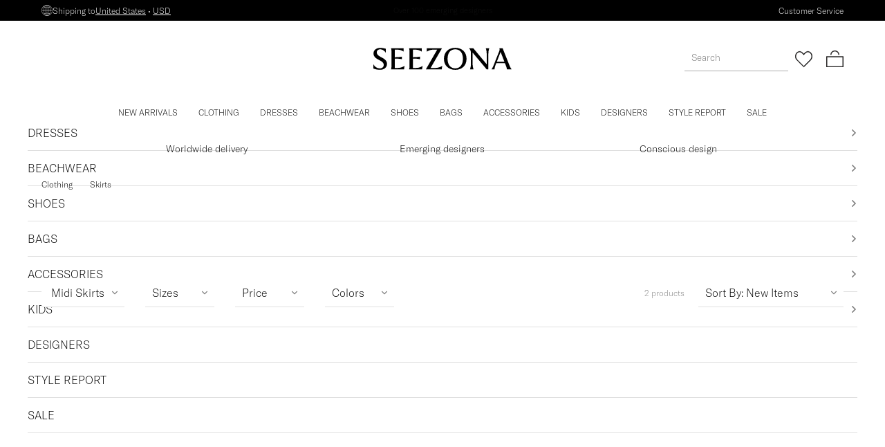

--- FILE ---
content_type: image/svg+xml
request_url: https://cdn.seezona.com/_next/static/media/seezona_symbol_black.5d13635b.svg
body_size: 981
content:
<svg version="1.1" id="Lager_1" xmlns="http://www.w3.org/2000/svg" x="0" y="0" viewBox="0 0 1080 1080" xml:space="preserve"><style></style><path d="M912.8 735c-89.6 0-142.9 73.3-183.6 148.6-53.7 99.2-93 135.7-153.9 135.7-73.3 0-115.5-61.4-115.5-124.6 0-73.8 41.2-124.6 105.5-137.6.5 61.4 37.9 101.2 85.3 101.2 40.3 0 81-31.6 81-81 0-45.1-34-78.6-87.7-85.3 22.5-40.7 61.8-57.5 119.4-57.5 33.2 28.1 77.3 45.8 131.4 45.8 106.4 0 184.6-79.1 184.6-175.5 0-107.9-84.9-161.1-168.8-206.1C837.6 259.4 795 221 795 167.3c0-58.5 43.6-106.4 111.2-106.4s111.2 47.9 111.2 105.5c0 25.1-7.9 47.9-31.9 73.8l56.8 34c18.2-31.6 35-59.4 35-107.9C1077.3 68 996.3.9 906.2.9S735 67.9 735 167.2c0 89.6 73.3 142.9 148.6 183.6 99.2 53.7 135.7 93 135.7 153.9 0 73.3-61.4 115.5-124.6 115.5-73.9 0-124.7-41.2-137.7-105.5 61.4-.5 101.2-37.9 101.2-85.3 0-40.3-31.6-81-81-81-45.1 0-78.6 34-85.3 87.7-40.7-22.5-57.5-61.8-57.5-119.4 28.1-33.2 45.8-77.3 45.8-131.4C680.1 79 601 .8 504.7.8 396.8.8 343.6 85.7 298.6 169.6c-39.3 72.9-77.7 115.5-131.4 115.5-58.5 0-106.4-43.6-106.4-111.2S108.7 62.7 166.2 62.7c25.1 0 47.9 7.9 73.8 31.9l34-56.8c-31.6-18.2-59.4-35-107.9-35C67.9 2.7.8 83.7.8 173.9S67.9 345 167.2 345c89.6 0 142.9-73.3 183.6-148.6 53.7-99.2 93-135.7 153.9-135.7 73.3 0 115.5 61.4 115.5 124.6 0 73.8-41.2 124.6-105.5 137.6-.5-61.4-37.9-101.2-85.3-101.2-40.3 0-81 31.6-81 81 0 45.1 34 78.6 87.7 85.3-22.5 40.7-61.8 57.5-119.4 57.5-33.2-28.1-77.3-45.8-131.4-45.8C79 399.9.8 479 .8 575.3c0 107.9 84.9 161.1 168.8 206.1 72.9 39.3 115.5 77.7 115.5 131.4 0 58.5-43.6 106.4-111.2 106.4S62.7 971.3 62.7 913.8c0-25.1 7.9-47.9 31.9-73.8l-56.8-34c-18.2 31.6-35 59.4-35 107.9 0 98.3 81 165.4 171.1 165.4S345 1012.1 345 912.8c0-89.6-73.3-142.9-148.6-183.6-99.2-53.7-135.7-93-135.7-153.9 0-73.3 61.4-115.5 124.6-115.5 73.8 0 124.6 41.2 137.6 105.5-61.4.5-101.2 37.9-101.2 85.3 0 40.3 31.6 81 81 81 45.1 0 78.6-34 85.3-87.7 40.7 22.5 57.5 61.8 57.5 119.4-28.1 33.2-45.8 77.3-45.8 131.4 0 106.4 79.1 184.6 175.5 184.6 107.9 0 161.1-84.9 206.1-168.8C820.6 837.6 859 795 912.7 795c58.5 0 106.4 43.6 106.4 111.2s-47.9 111.2-105.5 111.2c-25.1 0-47.9-7.9-73.8-31.9l-34 56.8c31.6 18.2 59.4 35 107.9 35 98.3 0 165.4-81 165.4-171.1S1012.1 735 912.8 735zm-240.6 41.2c0 12.9-9.6 22.5-22.1 22.5-11.5 0-30.2-10.1-26.4-49.9 25.9.1 48.5 8.2 48.5 27.4zm104-368.4c12.9 0 22.5 9.6 22.5 22.1 0 11.5-10.1 30.2-49.9 26.4.1-25.9 8.2-48.5 27.4-48.5zm-368.4-104c0-12.9 9.6-22.5 22.1-22.5 11.5 0 30.2 10.1 26.4 49.9-25.9-.1-48.5-8.2-48.5-27.4zm-104 368.4c-12.9 0-22.5-9.6-22.5-22.1 0-11.5 10.1-30.2 49.9-26.4-.1 25.9-8.2 48.5-27.4 48.5zm82.9-93.5c-3.5-27.2-11.9-53.6-24.9-77.4 67.8-12 116.9-52 139.5-114.6 27.2-3.5 53.6-11.9 77.4-24.9 12 67.8 52 116.9 114.6 139.5 3.5 27.2 11.9 53.6 24.9 77.4-67.8 12-116.9 52-139.5 114.6-27.2 3.5-53.6 11.9-77.4 24.9-12-67.8-52-116.9-114.6-139.5z"/></svg>

--- FILE ---
content_type: application/javascript
request_url: https://cdn.seezona.com/_next/static/chunks/c720c5244cbf9a1f.js
body_size: 53784
content:
(globalThis.TURBOPACK||(globalThis.TURBOPACK=[])).push(["object"==typeof document?document.currentScript:void 0,117928,e=>{"use strict";var t,r=((t={}).Root="FooterSelectors.Root",t.LinksBlock="FooterSelectors.LinksBlock",t.PartnersBlock="FooterSelectors.PartnersBlock",t.SocialBlock="FooterSelectors.SocialBlock",t.Copyright="FooterSelectors.Copyright",t);e.s(["LayoutSelectors",()=>r])},962307,e=>{"use strict";var t=!1;if("u">typeof window){var r={get passive(){t=!0;return}};window.addEventListener("testPassive",null,r),window.removeEventListener("testPassive",null,r)}var i="u">typeof window&&window.navigator&&window.navigator.platform&&(/iP(ad|hone|od)/.test(window.navigator.platform)||"MacIntel"===window.navigator.platform&&window.navigator.maxTouchPoints>1),n=[],a=!1,o=-1,u=void 0,s=void 0,l=function(e){return n.some(function(t){return!!(t.options.allowTouchMove&&t.options.allowTouchMove(e))})},c=function(e){var t=e||window.event;return!!l(t.target)||t.touches.length>1||(t.preventDefault&&t.preventDefault(),!1)},d=function(e){if(void 0===s){var t=!!e&&!0===e.reserveScrollBarGap,r=window.innerWidth-document.documentElement.clientWidth;t&&r>0&&(s=document.body.style.paddingRight,document.body.style.paddingRight=r+"px")}void 0===u&&(u=document.body.style.overflow,document.body.style.overflow="hidden")},m=function(){void 0!==s&&(document.body.style.paddingRight=s,s=void 0),void 0!==u&&(document.body.style.overflow=u,u=void 0)},f=function(e,t){var r=e.targetTouches[0].clientY-o;return!l(e.target)&&(t&&0===t.scrollTop&&r>0?c(e):t&&t.scrollHeight-t.scrollTop<=t.clientHeight&&r<0?c(e):(e.stopPropagation(),!0))},p=function(e,r){e?!n.some(function(t){return t.targetElement===e})&&(n=[].concat(function(e){if(!Array.isArray(e))return Array.from(e);for(var t=0,r=Array(e.length);t<e.length;t++)r[t]=e[t];return r}(n),[{targetElement:e,options:r||{}}]),i?(e.ontouchstart=function(e){1===e.targetTouches.length&&(o=e.targetTouches[0].clientY)},e.ontouchmove=function(t){1===t.targetTouches.length&&f(t,e)},a||(document.addEventListener("touchmove",c,t?{passive:!1}:void 0),a=!0)):d(r)):console.error("disableBodyScroll unsuccessful - targetElement must be provided when calling disableBodyScroll on IOS devices.")},v=function(e){e?(n=n.filter(function(t){return t.targetElement!==e}),i?(e.ontouchstart=null,e.ontouchmove=null,a&&0===n.length&&(document.removeEventListener("touchmove",c,t?{passive:!1}:void 0),a=!1)):n.length||m()):console.error("enableBodyScroll unsuccessful - targetElement must be provided when calling enableBodyScroll on IOS devices.")};e.s(["disableBodyScroll",()=>p,"enableBodyScroll",()=>v])},182334,e=>{"use strict";var t=e.i(95187);let r=(0,t.createServerReference)("4071b16f4dfb87b56d069980d7e9c5787ab6e186f4",t.callServer,void 0,t.findSourceMapURL,"shoppingBagUpdateServerAction");e.s(["shoppingBagUpdateServerAction",()=>r])},215329,e=>{"use strict";var t=e.i(829497);e.s(["useCountry",0,()=>(0,t.useCookies)().country])},543254,e=>{e.v({"blick-animation":"country-currency-picker-module-scss-module__R5Svaa__blick-animation",country:"country-currency-picker-module-scss-module__R5Svaa__country",currency:"country-currency-picker-module-scss-module__R5Svaa__currency",dot:"country-currency-picker-module-scss-module__R5Svaa__dot",dropdown:"country-currency-picker-module-scss-module__R5Svaa__dropdown",dropdownTop:"country-currency-picker-module-scss-module__R5Svaa__dropdownTop",fadein:"country-currency-picker-module-scss-module__R5Svaa__fadein",label:"country-currency-picker-module-scss-module__R5Svaa__label",labelBigFont:"country-currency-picker-module-scss-module__R5Svaa__labelBigFont",root:"country-currency-picker-module-scss-module__R5Svaa__root",wrapper:"country-currency-picker-module-scss-module__R5Svaa__wrapper"})},526870,259249,e=>{"use strict";var t,r,i=e.i(843476),n=e.i(500932);e.i(87849);var a=e.i(167011);e.i(674219);var o=e.i(534081),u=e.i(376057),s=e.i(962307),l=e.i(343794),c=e.i(271645),d=e.i(387788),m=e.i(14054),f=e.i(462414),p=e.i(182334),v=e.i(484982),g=e.i(465586),h=e.i(583556),$=((t={}).Root="currency-dropdown",t);let _={control:()=>({display:"none"})},y=e=>({value:e,label:e}),b=e=>{let t,r,o,u,s=(0,n.c)(10),{onSelect:l,selectedCurrency:c,list:d}=e;s[0]!==l?(t=e=>void((0,a.isDefined)(e)&&l?.(e.value)),s[0]=l,s[1]=t):t=s[1];let m=t,f=d??g.SUPPORTED_CURRENCIES;return s[2]!==f?(r=f.map(y),s[2]=f,s[3]=r):r=s[3],s[4]!==c?(o=(0,a.isDefined)(c)&&{value:y(c)},s[4]=c,s[5]=o):o=s[5],s[6]!==m||s[7]!==r||s[8]!==o?(u=(0,i.jsx)(h.DarkDropdown,{className:$.Root,maxMenuHeight:250,onChange:m,options:r,styles:_,...o}),s[6]=m,s[7]=r,s[8]=o,s[9]=u):u=s[9],u};e.s(["CurrencyDropdown",0,b],259249);var x=e.i(532232),k=e.i(430993),I=e.i(215329),w=e.i(476328),z=e.i(543254),S=((r={}).Root="CountryCurrencySelectors.Root",r.HeaderRoot="CountryCurrencySelectors.HeaderRoot",r.CurrentCountry="CountryCurrencySelectors.CurrentCountry",r.CurrentCurrency="CountryCurrencySelectors.CurrentCurrency",r.Dropdown="CountryCurrencySelectors.Dropdown",r);let j=e=>{let t,r,a=(0,n.c)(6),{width:o,height:u,fill:s}=e,l=void 0===o?16:o,c=void 0===u?16:u;return a[0]!==s?(t=(0,i.jsx)("path",{d:"M435.43 14C146.69 53.54-46.11 337.07 24.7 617.84c38.62 154.18 152.95 282.3 303.45 340.23 291.19 112.49 616.1-83.68 657.78-396.94C1015.05 341.67 885.4 125.88 673.9 41.9 603.4 14 512.67 3.28 435.43 14zm76.02 26.06c13.49 12.57 28.2 49.96 40.46 101.15 6.74 29.43 18.39 95.94 16.86 97.47-2.45 2.76-88.28 4.29-112.49 2.45l-26.36-2.45 1.53-11.03c4.29-30.65 19.92-103.6 27.28-126.59 13.49-42.61 28.51-67.13 41.07-67.13 2.76 0 7.97 2.76 11.65 6.13zm-55.48 3.68c-21.76 48.43-33.72 89.81-44.44 155.1-3.37 19-6.44 35.25-7.36 35.86-2.14 2.45-64.06-9.81-96.86-19l-28.2-7.97 11.34-20.23c37.39-67.43 88.28-118.01 141-139.77 19.92-8.29 26.97-9.51 24.52-3.99zm110.95 3.67c39.24 15.94 78.78 48.43 110.65 91.04 17.78 23.91 39.85 61 39.85 66.82 0 5.21-54.56 19.62-111.26 29.43-13.49 2.15-11.96 4.9-19.01-39.85-2.76-18.7-9.2-49.35-14.1-68.66-7.66-29.43-12.57-43.22-29.42-82.45-2.45-5.52 3.07-4.6 23.29 3.67zm-209.34 18.7c-29.43 24.21-67.13 72.34-89.2 114.94-4.9 9.2-9.2 17.47-9.81 18.08-1.84 3.06-81.23-33.41-80-36.78 1.53-3.98 42.91-37.39 61.61-49.65 28.2-18.7 67.74-38.62 98.08-49.96 15.63-5.52 30.04-10.11 32.18-10.42 2.46 0-3.36 6.13-12.86 13.79zm300.69-4.29c32.18 11.34 71.11 30.96 101.15 50.88 22.07 14.71 61.61 46.9 61.92 50.27.31 3.37-78.47 38.62-80.62 36.17-.61-.61-4.9-8.89-9.5-18.08-20.23-39.85-59.46-90.42-89.2-114.94-9.5-7.66-15.63-13.79-14.1-13.79 1.84-.01 15.33 4.28 30.35 9.49zM181.94 193.93c10.42 5.21 29.43 13.79 42.3 19l23.3 9.5-11.65 30.65c-21.46 56.09-36.48 130.58-41.38 202.91l-2.15 31.57H33.28l2.15-23.91c7.36-82.15 33.72-157.86 77.55-223.76 16.86-25.14 42.61-55.79 46.9-55.79 1.53.02 11.64 4.31 22.06 9.83zm675.56 7.05c59.16 68.97 97.47 163.07 106.97 264.22l2.15 22.38H807.24l-3.37-43.83c-5.83-72.34-23.3-150.81-44.44-202.91l-7.66-18.08 26.67-11.03c14.4-6.13 33.41-14.71 41.69-19.31 8.58-4.29 16.86-7.97 19-8.28 1.82-.02 10.1 7.64 18.37 16.84zm-543.14 41.68c18.7 4.6 45.06 10.73 59.16 13.18 14.1 2.15 26.36 4.9 27.28 5.82.61.92 0 16.55-1.84 34.94-4.29 41.07-9.5 131.8-9.5 165.52v25.45H216.89l2.14-33.1c4.29-64.37 18.7-139.16 37.09-190.65 11.34-31.57 13.18-34.64 19.31-32.18 2.76 1.22 20.54 6.12 38.93 11.02zm426.67 15.33c19.62 51.19 34.64 128.12 39.54 198.01l2.15 31.57H611.08l-2.15-59.16c-1.22-32.18-3.98-82.76-6.74-112.19-4.9-57.63-4.6-58.54 10.73-58.54 9.5 0 73.26-14.41 95.02-21.46 9.5-3.07 18.7-5.21 20.23-4.9 1.82.31 7.34 12.26 12.86 26.67zm-167.67 8.89c0 .92 2.15 23.6 4.6 50.58 2.15 26.97 5.21 76.32 6.44 109.43l2.15 60.69H413.06l2.15-60.08c1.23-33.1 3.99-82.45 6.44-109.73 2.45-26.97 4.6-49.96 4.6-50.88s33.1-1.53 73.56-1.53c40.45-.01 73.55.6 73.55 1.52zM194.51 543.36c4.9 73.26 20.84 150.5 42.6 206.59l10.42 27.28-14.1 5.52c-7.66 3.07-27.59 11.96-44.44 19.92l-30.34 14.41-14.71-16.55C85.09 734.93 44.32 635.62 35.43 535.7l-2.15-23.6h159.08l2.15 31.26zm194.94-4.6c0 34.02 4.9 121.07 9.5 164.29 1.84 18.39 2.76 33.72 2.14 34.33-.61.61-19 4.91-40.77 9.2-22.07 3.98-50.88 11.04-64.06 15.02-13.49 4.29-25.44 7.05-26.67 6.13-4.29-2.45-21.76-54.87-30.65-91.65-10.42-43.83-16.86-86.13-19.92-131.19l-2.14-32.8h172.57v26.67zm194.95 32.18c-1.84 54.56-5.21 104.83-9.81 146.51l-1.84 16.86h-73.26c-40.15 0-73.26-.61-73.26-1.53s-2.15-23.91-4.6-50.88c-2.45-27.28-5.21-76.63-6.44-109.73l-2.15-60.08h173.5l-2.14 58.85zm196.17-27.58c-3.37 49.35-10.42 95.32-21.76 138.85-9.81 38.31-23.91 80.31-28.5 84.91-1.23 1.23-13.79-1.23-28.2-5.52-14.41-4.29-43.22-11.04-64.37-15.33-21.15-4.29-38.62-8.28-39.23-8.58-.31-.61 1.22-25.13 3.68-54.25 2.76-29.43 5.52-80 6.74-112.49l2.15-58.85h171.64l-2.15 31.26zm183.91-9.2c-5.82 61.61-22.99 125.06-47.2 172.87-15.63 31.26-44.75 75.1-62.53 94.71l-13.79 15.33-30.34-14.41c-16.86-7.97-36.78-16.86-44.75-19.92l-14.1-5.52 7.66-18.39c21.15-52.11 38.62-130.27 44.44-203.22l3.37-43.53h159.38l-2.14 22.08zM554.05 759.14l15.63 2.14-1.53 11.04c-7.97 57.62-28.51 138.24-41.38 164.29-7.66 15.32-20.54 29.12-26.97 29.12-12.57 0-27.59-24.52-41.07-67.13-7.36-22.99-22.99-95.63-27.28-126.59l-1.84-11.34 12.87-1.23c22.68-1.83 95.02-2.14 111.57-.3zm-147.74 11.04c.61 3.98 3.68 20.84 6.44 37.7 7.05 44.14 21.46 97.47 33.41 125.37 5.82 13.48 9.81 25.13 9.2 25.75-2.45 2.45-30.34-8.89-51.8-21.46-39.54-23.29-83.99-72.34-113.41-125.36l-11.03-20.23 29.73-8.58c25.44-7.05 79.08-18.7 91.96-19.62 2.13-.32 4.58 2.75 5.5 6.43zm240.31 2.76c38.32 7.66 70.81 17.47 70.81 21.46 0 5.82-22.07 42.91-39.85 66.82-31.88 42.6-71.42 75.1-110.65 91.03-26.66 11.04-27.59 10.12-16.25-13.49 13.18-27.28 26.67-76.01 34.94-126.59 3.68-22.68 7.35-42.91 7.97-45.06 1.23-4.29 4.6-3.98 53.03 5.83zm-378.85 44.44c19.31 39.23 59.77 91.65 89.81 116.17 9.5 7.66 15.63 13.79 14.1 13.79-1.84 0-15.33-4.29-30.35-9.5-32.18-11.34-71.11-30.96-101.15-50.88-23.91-15.94-61.92-46.9-61.92-50.88-.31-1.23 6.13-5.21 14.41-8.89 48.74-21.46 60.69-26.66 63.45-26.66 1.84-.32 7.05 7.35 11.65 16.85zm497.47-8.27c34.33 14.41 56.4 25.13 56.09 27.28-.31 3.99-40.16 35.86-64.98 52.11-13.79 9.2-35.56 21.77-48.12 28.2-21.46 10.73-73.26 30.65-80 30.65-1.84 0 5.52-7.36 16.25-16.55 30.96-26.05 73.87-82.46 89.5-117.7 3.07-7.05 6.74-12.87 7.97-12.87 1.22-.02 11.64 3.97 23.29 8.88z",fill:s}),a[0]=s,a[1]=t):t=a[1],a[2]!==c||a[3]!==t||a[4]!==l?(r=(0,i.jsx)("svg",{height:c,viewBox:"0 0 1000 1000",width:l,xmlSpace:"preserve",xmlns:"http://www.w3.org/2000/svg",children:t}),a[2]=c,a[3]=t,a[4]=l,a[5]=r):r=a[5],r};function Z(e){(0,c.startTransition)(async()=>{await (0,p.shoppingBagUpdateServerAction)({currency:e})})}function U(e){(0,c.startTransition)(async()=>{await (0,p.shoppingBagUpdateServerAction)({countryCode:e.alpha2IsoCode,currency:e.currency})})}e.s(["CountryCurrencyPicker",0,e=>{let t,r,p,g,h,$,_,y,O,P,N,D,E,T,A,C,L=(0,n.c)(50),R=(0,k.useCountries)(),V=(0,I.useCountry)(),F=(0,w.useCurrency)(),{bigFont:J,label:M,textColor:B,locateAtTop:W,onClick:G}=e,K=void 0!==W&&W,{openCountryCurrencyPicker:X}=(0,x.useMobileContext)(),[q,Y]=(0,c.useState)(!1),H=(0,c.useRef)(null),Q=(0,c.useRef)(null),[ee,et]=(0,m.useMediaType)();L[0]!==R||L[1]!==V.alpha2IsoCode?(t=(0,d.findCountryByAlpha2Code)(V.alpha2IsoCode,R),L[0]=R,L[1]=V.alpha2IsoCode,L[2]=t):t=L[2];let er=t;L[3]!==ee||L[4]!==et||L[5]!==G||L[6]!==X?(r=()=>{ee||et?((0,a.isDefined)(Q.current)&&(0,s.disableBodyScroll)(Q.current),Y(!0)):X(),G?.()},L[3]=ee,L[4]=et,L[5]=G,L[6]=X,L[7]=r):r=L[7];let ei=r;L[8]!==ee||L[9]!==et?(p=()=>{(ee||et)&&((0,a.isDefined)(Q.current)&&(0,s.enableBodyScroll)(Q.current),Y(!1))},L[8]=ee,L[9]=et,L[10]=p):p=L[10];let en=p;(0,f.useOnClickOutside)(H,en),L[11]!==B?(g={color:B},L[11]=B,L[12]=g):g=L[12];let ea=g;L[13]!==e?(h=(0,o.setPropTestID)(S.Root,e),L[13]=e,L[14]=h):h=L[14];let eo=void 0!==J&&J&&z.default.labelBigFont;return L[15]!==eo?($=(0,l.default)(z.default.label,eo),L[15]=eo,L[16]=$):$=L[16],L[17]!==en||L[18]!==ei||L[19]!==q?(_=q?{onClick:en}:{onClick:ei},L[17]=en,L[18]=ei,L[19]=q,L[20]=_):_=L[20],L[21]!==M||L[22]!==B?(y=(0,a.isDefined)(M)&&(0,i.jsxs)(i.Fragment,{children:[(0,i.jsx)(j,{fill:B}),M]}),L[21]=M,L[22]=B,L[23]=y):y=L[23],L[24]===Symbol.for("react.memo_cache_sentinel")?(O=(0,u.setTestID)(S.CurrentCountry),L[24]=O):O=L[24],L[25]!==er.name?(P=(0,i.jsx)("u",{...O,children:er.name}),L[25]=er.name,L[26]=P):P=L[26],L[27]===Symbol.for("react.memo_cache_sentinel")?(N=(0,i.jsx)("span",{className:z.default.dot,children:"•"}),D=(0,u.setTestID)(S.CurrentCurrency),L[27]=N,L[28]=D):(N=L[27],D=L[28]),L[29]!==F?(E=(0,i.jsx)("u",{...D,children:F}),L[29]=F,L[30]=E):E=L[30],L[31]!==ea||L[32]!==y||L[33]!==P||L[34]!==E||L[35]!==$||L[36]!==_?(T=(0,i.jsxs)("div",{className:$,style:ea,..._,children:[y,P," ",N,E]}),L[31]=ea,L[32]=y,L[33]=P,L[34]=E,L[35]=$,L[36]=_,L[37]=T):T=L[37],L[38]!==R||L[39]!==er||L[40]!==ee||L[41]!==et||L[42]!==K||L[43]!==F||L[44]!==q?(A=(ee||et)&&q?(0,i.jsx)("div",{className:(0,l.default)(z.default.dropdown,K&&z.default.dropdownTop),ref:Q,...(0,u.setTestID)(S.Dropdown),children:(0,i.jsxs)("div",{className:z.default.wrapper,children:[(0,i.jsx)("div",{className:z.default.country,children:(0,i.jsx)(v.CountryDropdown,{countryList:R,maxHeight:250,onSelect:U,selectedCountry:er})}),(0,i.jsx)("div",{className:z.default.currency,children:(0,i.jsx)(b,{onSelect:Z,selectedCurrency:F})})]})}):null,L[38]=R,L[39]=er,L[40]=ee,L[41]=et,L[42]=K,L[43]=F,L[44]=q,L[45]=A):A=L[45],L[46]!==T||L[47]!==A||L[48]!==h?(C=(0,i.jsxs)("div",{className:z.default.root,ref:H,...h,children:[T,A]}),L[46]=T,L[47]=A,L[48]=h,L[49]=C):C=L[49],C}],526870)},963168,e=>{e.v({"blick-animation":"footer-bottom-module-scss-module__2UiTZG__blick-animation",picker:"footer-bottom-module-scss-module__2UiTZG__picker",registration:"footer-bottom-module-scss-module__2UiTZG__registration",root:"footer-bottom-module-scss-module__2UiTZG__root",selected:"footer-bottom-module-scss-module__2UiTZG__selected",text:"footer-bottom-module-scss-module__2UiTZG__text",year:"footer-bottom-module-scss-module__2UiTZG__year"})},501352,e=>{"use strict";var t=e.i(843476),r=e.i(500932);e.i(674219);var i=e.i(376057),n=e.i(14054),a=e.i(117928),o=e.i(526870),u=e.i(963168);e.s(["FooterBottom",0,()=>{let e,s,l,c,d,m,f,p,v=(0,r.c)(12),[g,h]=(0,n.useMediaType)();v[0]===Symbol.for("react.memo_cache_sentinel")?(e=new Date().getFullYear(),v[0]=e):e=v[0];let $=e;return v[1]===Symbol.for("react.memo_cache_sentinel")?(s=(0,t.jsx)("div",{className:u.default.text,children:"Change location and currency"}),v[1]=s):s=v[1],v[2]!==g||v[3]!==h?(l=g||h?{}:{popoverTarget:"mobile-menu"},v[2]=g,v[3]=h,v[4]=l):l=v[4],v[5]===Symbol.for("react.memo_cache_sentinel")?(c=(0,t.jsx)(o.CountryCurrencyPicker,{locateAtTop:!0}),v[5]=c):c=v[5],v[6]!==l?(d=(0,t.jsxs)("div",{className:u.default.selected,children:[s,(0,t.jsx)("button",{className:u.default.picker,type:"button",...l,children:c})]}),v[6]=l,v[7]=d):d=v[7],v[8]===Symbol.for("react.memo_cache_sentinel")?(m=(0,t.jsxs)("span",{className:u.default.year,...(0,i.setTestID)(a.LayoutSelectors.Copyright),children:["© ",$," Seezona"]}),f=(0,t.jsx)("div",{className:u.default.registration,children:"Registration number: 556789-7078"}),v[8]=m,v[9]=f):(m=v[8],f=v[9]),v[10]!==d?(p=(0,t.jsxs)("div",{className:u.default.root,children:[d,m,f]}),v[10]=d,v[11]=p):p=v[11],p}])},958098,e=>{e.v({"blick-animation":"text-underline-module-scss-module__HJhhpq__blick-animation",root:"text-underline-module-scss-module__HJhhpq__root",rootWhite:"text-underline-module-scss-module__HJhhpq__rootWhite"})},648268,e=>{"use strict";var t=e.i(843476),r=e.i(500932);e.i(674219);var i=e.i(534081),n=e.i(343794),a=e.i(958098);let o=e=>{let u,s,l,c,d,m=(0,r.c)(13);if(m[0]!==e){let{children:t,className:r,isWhite:d,onClick:f,...p}=e;u=t;let v=void 0!==d&&d&&a.default.rootWhite;m[5]!==r||m[6]!==v?(s=(0,n.default)(a.default.root,r,v),m[5]=r,m[6]=v,m[7]=s):s=m[7],l=f,c=(0,i.setPropTestID)(o.name,p),m[0]=e,m[1]=u,m[2]=s,m[3]=l,m[4]=c}else u=m[1],s=m[2],l=m[3],c=m[4];return m[8]!==u||m[9]!==s||m[10]!==l||m[11]!==c?(d=(0,t.jsx)("div",{className:s,onClick:l,...c,children:u}),m[8]=u,m[9]=s,m[10]=l,m[11]=c,m[12]=d):d=m[12],d};e.s(["TextUnderline",0,o])},854940,e=>{e.v({"blick-animation":"footer-collapsible-module-scss-module__egDz0G__blick-animation",contentInner:"footer-collapsible-module-scss-module__egDz0G__contentInner",icon:"footer-collapsible-module-scss-module__egDz0G__icon",root:"footer-collapsible-module-scss-module__egDz0G__root",trigger:"footer-collapsible-module-scss-module__egDz0G__trigger"})},99803,e=>{e.v({"blick-animation":"footer-link-module-scss-module__91W7RW__blick-animation",root:"footer-link-module-scss-module__91W7RW__root"})},678026,e=>{e.v({"blick-animation":"footer-payment-providers-module-scss-module__eiDSnW__blick-animation",logo:"footer-payment-providers-module-scss-module__eiDSnW__logo",root:"footer-payment-providers-module-scss-module__eiDSnW__root"})},599034,e=>{e.v({address:"footer-middle-module-scss-module__hvaYWq__address","blick-animation":"footer-middle-module-scss-module__hvaYWq__blick-animation",email:"footer-middle-module-scss-module__hvaYWq__email",followUsHeader:"footer-middle-module-scss-module__hvaYWq__followUsHeader",link:"footer-middle-module-scss-module__hvaYWq__link",root:"footer-middle-module-scss-module__hvaYWq__root",skeleton:"footer-middle-module-scss-module__hvaYWq__skeleton",socials:"footer-middle-module-scss-module__hvaYWq__socials"})},767174,e=>{"use strict";var t=e.i(843476),r=e.i(500932);e.i(674219);var i=e.i(376057),n=e.i(343794),a=e.i(657688),o=e.i(522016),u=e.i(14054),s=e.i(391527),l=e.i(117928);e.i(436319);var c=e.i(942538),c=c,d=e.i(87117),d=d,m=e.i(280725),m=m,f=e.i(376602),f=f,p=e.i(676371),p=p,v=e.i(275883),v=v,g=e.i(743470),g=g,h=e.i(347303),h=h,$=e.i(818091),$=$,_=e.i(648268),y=e.i(61725),b=e.i(276232),x=e.i(854940);let k=e=>{let i,n=(0,r.c)(4),{children:a,title:o,isOpen:u}=e,s=void 0!==u&&u;return n[0]!==a||n[1]!==s||n[2]!==o?(i=(0,t.jsx)(b.CustomCollapsible,{className:x.default.root,contentInnerClassName:x.default.contentInner,contentOuterClassName:x.default.content,iconClassName:x.default.icon,open:s,openedClassName:x.default.root,trigger:o,triggerClassName:x.default.trigger,triggerDisabled:s,triggerOpenedClassName:x.default.trigger,children:a}),n[0]=a,n[1]=s,n[2]=o,n[3]=i):i=n[3],i};e.i(87849);var I=e.i(278866),w=e.i(99803);let z=e=>{let i,n,a=(0,r.c)(5),{pathname:u,name:s,elementId:l}=e,c=void 0===l?"":l,d=(0,I.isNotEmptyString)(c)?`${u}#${c}`:u;return a[0]!==s?(i=(0,t.jsx)("span",{children:s}),a[0]=s,a[1]=i):i=a[1],a[2]!==d||a[3]!==i?(n=(0,t.jsx)(o.default,{className:w.default.root,href:d,onClick:S,children:i}),a[2]=d,a[3]=i,a[4]=n):n=a[4],n};function S(){window.scrollTo({top:0,behavior:"smooth"})}var j=e.i(396416),j=j,Z=e.i(894837),Z=Z,U=e.i(460715),U=U,O=e.i(828661),O=O,P=e.i(556610),P=P,N=e.i(757093),N=N,D=e.i(115269),D=D,E=e.i(876716),E=E,T=e.i(217410),T=T,A=e.i(418018),A=A,C=e.i(30672),C=C,L=e.i(335135),L=L,R=e.i(678026);let V=()=>{let e,n=(0,r.c)(1);return n[0]===Symbol.for("react.memo_cache_sentinel")?(e=(0,t.jsxs)("div",{className:R.default.root,...(0,i.setTestID)(l.LayoutSelectors.PartnersBlock),children:[(0,t.jsx)(a.default,{alt:"visa logo",className:R.default.logo,height:35,src:L.default,width:50}),(0,t.jsx)(a.default,{alt:"mc logo",className:R.default.logo,height:35,src:T.default,width:50}),(0,t.jsx)(a.default,{alt:"amex logo",className:R.default.logo,height:35,src:O.default,width:50}),(0,t.jsx)(a.default,{alt:"paypal logo",className:R.default.logo,height:35,src:A.default,width:50}),(0,t.jsx)(a.default,{alt:"apple pay logo",className:R.default.logo,height:35,src:P.default,width:50}),(0,t.jsx)(a.default,{alt:"google pay logo",className:R.default.logo,height:35,src:D.default,width:50}),(0,t.jsx)(a.default,{alt:"union pay logo",className:R.default.logo,height:35,src:C.default,width:50}),(0,t.jsx)(a.default,{alt:"klarna logo",className:R.default.logo,height:35,src:E.default,width:50}),(0,t.jsx)(a.default,{alt:"afterpay logo",className:R.default.logo,height:35,src:j.default,width:50}),(0,t.jsx)(a.default,{alt:"clearpay logo",className:R.default.logo,height:35,src:N.default,width:50}),(0,t.jsx)(a.default,{alt:"alipay logo",className:R.default.logo,height:35,src:Z.default,width:50}),(0,t.jsx)(a.default,{alt:"amazonpay logo",className:R.default.logo,height:35,src:U.default,width:50})]}),n[0]=e):e=n[0],e},F=e=>{let i,n,u=(0,r.c)(7),{href:s,src:l,alt:c}=e;return u[0]!==c||u[1]!==l?(i=(0,t.jsx)(a.default,{alt:c,height:24,src:l,width:24}),u[0]=c,u[1]=l,u[2]=i):i=u[2],u[3]!==c||u[4]!==s||u[5]!==i?(n=(0,t.jsx)(o.default,{href:s,rel:"noopener noreferrer",target:"_blank",title:c,children:i}),u[3]=c,u[4]=s,u[5]=i,u[6]=n):n=u[6],n};var J=e.i(599034);e.s(["FooterMiddle",0,()=>{let e,b,x,I,w,S,j,Z,U,O,P,N,D,E,T,A,C,L,R,M,B,W,G,K,X,q,Y=(0,r.c)(39),H=(0,y.useSettings)(),[Q]=(0,u.useMediaType)(),ee=(0,s.hasFreeShipping)(H)?"Sign up and get 10% off":"Newsletter";return Y[0]===Symbol.for("react.memo_cache_sentinel")?(e=(0,i.setTestID)(l.LayoutSelectors.LinksBlock),Y[0]=e):e=Y[0],Y[1]!==Q?(b=Q?(0,t.jsx)(o.default,{href:"/",children:(0,t.jsx)(a.default,{alt:"Seezona logotype",height:40,itemProp:"logo",src:v.default,width:40})}):null,Y[1]=Q,Y[2]=b):b=Y[2],Y[3]===Symbol.for("react.memo_cache_sentinel")?(x=(0,t.jsx)("div",{className:J.default.address,children:"Monday-Friday, 8am - 5pm CET"}),Y[3]=x):x=Y[3],Y[4]===Symbol.for("react.memo_cache_sentinel")?(I=(0,n.default)(J.default.link,J.default.email),Y[4]=I):I=Y[4],Y[5]===Symbol.for("react.memo_cache_sentinel")?(w=(0,t.jsx)(_.TextUnderline,{className:I,isWhite:!0,children:(0,t.jsx)("a",{href:"mailto:hello@seezona.com",children:"hello@seezona.com"})}),Y[5]=w):w=Y[5],Y[6]!==Q?(S=(0,t.jsxs)(k,{isOpen:Q,title:"Personal Service",children:[x,w]}),Y[6]=Q,Y[7]=S):S=Y[7],Y[8]===Symbol.for("react.memo_cache_sentinel")?(Z=(0,t.jsx)(z,{name:"SHIPPING & DELIVERY",pathname:"/shipping"}),U=(0,t.jsx)(z,{name:"Returns & refunds",pathname:"/returns-refunds"}),O=(0,t.jsx)(z,{name:"FAQ",pathname:"/new-faq"}),P=(0,t.jsx)(z,{name:"TERMS & CONDITIONS",pathname:"/terms-conditions"}),j=(0,t.jsx)(z,{name:"PRIVACY POLICY",pathname:"/privacy-policy"}),Y[8]=j,Y[9]=Z,Y[10]=U,Y[11]=O,Y[12]=P):(j=Y[8],Z=Y[9],U=Y[10],O=Y[11],P=Y[12]),Y[13]!==Q?(N=(0,t.jsxs)(k,{isOpen:Q,title:"Helpful information",children:[Z,U,O,P,j]}),Y[13]=Q,Y[14]=N):N=Y[14],Y[15]===Symbol.for("react.memo_cache_sentinel")?(D=(0,t.jsx)(z,{name:"About Seezona",pathname:"/about-us"}),E=(0,t.jsx)(z,{name:"Style Report",pathname:"/style-report"}),T=(0,t.jsx)(z,{name:"Emerging Designers",pathname:"/emerging-designers"}),A=(0,t.jsx)(z,{name:"CONSCIOUS DESIGN",pathname:"/conscious-design"}),C=(0,t.jsx)(z,{name:"Careers",pathname:"/careers"}),Y[15]=D,Y[16]=E,Y[17]=T,Y[18]=A,Y[19]=C):(D=Y[15],E=Y[16],T=Y[17],A=Y[18],C=Y[19]),Y[20]!==ee?(L=(0,t.jsx)(z,{name:ee,pathname:"/sign-up"}),Y[20]=ee,Y[21]=L):L=Y[21],Y[22]===Symbol.for("react.memo_cache_sentinel")?(R=(0,t.jsx)(z,{name:" Contact",pathname:"/contact-us"}),Y[22]=R):R=Y[22],Y[23]!==Q||Y[24]!==L?(M=(0,t.jsxs)(k,{isOpen:Q,title:"About",children:[D,E,T,A,C,L,R]}),Y[23]=Q,Y[24]=L,Y[25]=M):M=Y[25],Y[26]===Symbol.for("react.memo_cache_sentinel")?(B=(0,t.jsx)(V,{}),Y[26]=B):B=Y[26],Y[27]!==Q?(W=(0,t.jsx)(k,{isOpen:Q,title:"Payment providers",children:B}),Y[27]=Q,Y[28]=W):W=Y[28],Y[29]===Symbol.for("react.memo_cache_sentinel")?(G=(0,t.jsx)("h4",{className:J.default.followUsHeader,children:"Follow us"}),Y[29]=G):G=Y[29],Y[30]===Symbol.for("react.memo_cache_sentinel")?(K=(0,t.jsxs)("div",{className:J.default.socials,children:[(0,t.jsx)(F,{alt:"LinkedIn",href:"https://www.linkedin.com/company/seezona",src:f.default}),(0,t.jsx)(F,{alt:"Facebook",href:"https://www.facebook.com/Seezona02",src:d.default}),(0,t.jsx)(F,{alt:"X",href:"https://x.com/seezonaab",src:$.default}),(0,t.jsx)(F,{alt:"Instagram",href:"https://www.instagram.com/seezona",src:m.default}),(0,t.jsx)(F,{alt:"Pinterest",href:"https://www.pinterest.com/seezona",src:p.default}),(0,t.jsx)(F,{alt:"Threads",href:"https://www.threads.com/@seezona",src:g.default}),(0,t.jsx)(F,{alt:"TikTok",href:"https://www.tiktok.com/@seezona?_t=ZN-8y4I2LCCXUE&_r=1",src:h.default}),(0,t.jsx)(F,{alt:"Bluesky",href:"https://bsky.app/profile/seezona.bsky.social",src:c.default})]}),Y[30]=K):K=Y[30],Y[31]!==W?(X=(0,t.jsxs)("div",{children:[W,G,K]}),Y[31]=W,Y[32]=X):X=Y[32],Y[33]!==b||Y[34]!==N||Y[35]!==M||Y[36]!==X||Y[37]!==S?(q=(0,t.jsxs)("div",{className:J.default.root,...e,children:[b,S,N,M,X]}),Y[33]=b,Y[34]=N,Y[35]=M,Y[36]=X,Y[37]=S,Y[38]=q):q=Y[38],q}],767174)},359245,e=>{"use strict";var t=e.i(843476),r=e.i(500932),i=e.i(618566),n=e.i(271645);e.s(["IsPage",0,e=>{let a,o=(0,r.c)(5),{children:u,fallback:s,page:l,inverse:c}=e,d=void 0!==c&&c,m=(0,i.usePathname)()===l;return o[0]!==u||o[1]!==m||o[2]!==s||o[3]!==d?(a=(!d&&m||d&&!m)&&(0,t.jsx)(n.Suspense,{fallback:s,children:u}),o[0]=u,o[1]=m,o[2]=s,o[3]=d,o[4]=a):a=o[4],a}])},197753,922143,e=>{"use strict";let t=Object.freeze({status:"aborted"});function r(e,t,r){function i(r,i){var n;for(let a in Object.defineProperty(r,"_zod",{value:r._zod??{},enumerable:!1}),(n=r._zod).traits??(n.traits=new Set),r._zod.traits.add(e),t(r,i),o.prototype)a in r||Object.defineProperty(r,a,{value:o.prototype[a].bind(r)});r._zod.constr=o,r._zod.def=i}let n=r?.Parent??Object;class a extends n{}function o(e){var t;let n=r?.Parent?new a:this;for(let r of(i(n,e),(t=n._zod).deferred??(t.deferred=[]),n._zod.deferred))r();return n}return Object.defineProperty(a,"name",{value:e}),Object.defineProperty(o,"init",{value:i}),Object.defineProperty(o,Symbol.hasInstance,{value:t=>!!r?.Parent&&t instanceof r.Parent||t?._zod?.traits?.has(e)}),Object.defineProperty(o,"name",{value:e}),o}let i=Symbol("zod_brand");class n extends Error{constructor(){super("Encountered Promise during synchronous parse. Use .parseAsync() instead.")}}let a={};function o(e){return e&&Object.assign(a,e),a}function u(e){return e}function s(e){return e}function l(e){}function c(e){throw Error()}function d(e){}function m(e){let t=Object.values(e).filter(e=>"number"==typeof e);return Object.entries(e).filter(([e,r])=>-1===t.indexOf(+e)).map(([e,t])=>t)}function f(e,t="|"){return e.map(e=>T(e)).join(t)}function p(e,t){return"bigint"==typeof t?t.toString():t}function v(e){return{get value(){{let t=e();return Object.defineProperty(this,"value",{value:t}),t}}}}function g(e){return null==e}function h(e){let t=+!!e.startsWith("^"),r=e.endsWith("$")?e.length-1:e.length;return e.slice(t,r)}function $(e,t){let r=(e.toString().split(".")[1]||"").length,i=(t.toString().split(".")[1]||"").length,n=r>i?r:i;return Number.parseInt(e.toFixed(n).replace(".",""))%Number.parseInt(t.toFixed(n).replace(".",""))/10**n}function _(e,t,r){Object.defineProperty(e,t,{get(){{let i=r();return e[t]=i,i}},set(r){Object.defineProperty(e,t,{value:r})},configurable:!0})}function y(e,t,r){Object.defineProperty(e,t,{value:r,writable:!0,enumerable:!0,configurable:!0})}function b(e,t){return t?t.reduce((e,t)=>e?.[t],e):e}function x(e){let t=Object.keys(e);return Promise.all(t.map(t=>e[t])).then(e=>{let r={};for(let i=0;i<t.length;i++)r[t[i]]=e[i];return r})}function k(e=10){let t="abcdefghijklmnopqrstuvwxyz",r="";for(let i=0;i<e;i++)r+=t[Math.floor(Math.random()*t.length)];return r}function I(e){return JSON.stringify(e)}e.s(["$ZodAsyncError",()=>n,"$brand",0,i,"$constructor",()=>r,"NEVER",0,t,"config",()=>o,"globalConfig",0,a],197753);let w=Error.captureStackTrace?Error.captureStackTrace:(...e)=>{};function z(e){return"object"==typeof e&&null!==e&&!Array.isArray(e)}let S=v(()=>{if("u">typeof navigator&&navigator?.userAgent?.includes("Cloudflare"))return!1;try{return Function(""),!0}catch(e){return!1}});function j(e){if(!1===z(e))return!1;let t=e.constructor;if(void 0===t)return!0;let r=t.prototype;return!1!==z(r)&&!1!==Object.prototype.hasOwnProperty.call(r,"isPrototypeOf")}function Z(e){let t=0;for(let r in e)Object.prototype.hasOwnProperty.call(e,r)&&t++;return t}let U=new Set(["string","number","symbol"]),O=new Set(["string","number","bigint","boolean","symbol","undefined"]);function P(e){return e.replace(/[.*+?^${}()|[\]\\]/g,"\\$&")}function N(e,t,r){let i=new e._zod.constr(t??e._zod.def);return(!t||r?.parent)&&(i._zod.parent=e),i}function D(e){if(!e)return{};if("string"==typeof e)return{error:()=>e};if(e?.message!==void 0){if(e?.error!==void 0)throw Error("Cannot specify both `message` and `error` params");e.error=e.message}return(delete e.message,"string"==typeof e.error)?{...e,error:()=>e.error}:e}function E(e){let t;return new Proxy({},{get:(r,i,n)=>(t??(t=e()),Reflect.get(t,i,n)),set:(r,i,n,a)=>(t??(t=e()),Reflect.set(t,i,n,a)),has:(r,i)=>(t??(t=e()),Reflect.has(t,i)),deleteProperty:(r,i)=>(t??(t=e()),Reflect.deleteProperty(t,i)),ownKeys:r=>(t??(t=e()),Reflect.ownKeys(t)),getOwnPropertyDescriptor:(r,i)=>(t??(t=e()),Reflect.getOwnPropertyDescriptor(t,i)),defineProperty:(r,i,n)=>(t??(t=e()),Reflect.defineProperty(t,i,n))})}function T(e){return"bigint"==typeof e?e.toString()+"n":"string"==typeof e?`"${e}"`:`${e}`}function A(e){return Object.keys(e).filter(t=>"optional"===e[t]._zod.optin&&"optional"===e[t]._zod.optout)}let C={safeint:[Number.MIN_SAFE_INTEGER,Number.MAX_SAFE_INTEGER],int32:[-0x80000000,0x7fffffff],uint32:[0,0xffffffff],float32:[-34028234663852886e22,34028234663852886e22],float64:[-Number.MAX_VALUE,Number.MAX_VALUE]},L={int64:[BigInt("-9223372036854775808"),BigInt("9223372036854775807")],uint64:[BigInt(0),BigInt("18446744073709551615")]};function R(e,t){let r={},i=e._zod.def;for(let e in t){if(!(e in i.shape))throw Error(`Unrecognized key: "${e}"`);t[e]&&(r[e]=i.shape[e])}return N(e,{...e._zod.def,shape:r,checks:[]})}function V(e,t){let r={...e._zod.def.shape},i=e._zod.def;for(let e in t){if(!(e in i.shape))throw Error(`Unrecognized key: "${e}"`);t[e]&&delete r[e]}return N(e,{...e._zod.def,shape:r,checks:[]})}function F(e,t){if(!j(t))throw Error("Invalid input to extend: expected a plain object");let r={...e._zod.def,get shape(){let r={...e._zod.def.shape,...t};return y(this,"shape",r),r},checks:[]};return N(e,r)}function J(e,t){return N(e,{...e._zod.def,get shape(){let r={...e._zod.def.shape,...t._zod.def.shape};return y(this,"shape",r),r},catchall:t._zod.def.catchall,checks:[]})}function M(e,t,r){let i=t._zod.def.shape,n={...i};if(r)for(let t in r){if(!(t in i))throw Error(`Unrecognized key: "${t}"`);r[t]&&(n[t]=e?new e({type:"optional",innerType:i[t]}):i[t])}else for(let t in i)n[t]=e?new e({type:"optional",innerType:i[t]}):i[t];return N(t,{...t._zod.def,shape:n,checks:[]})}function B(e,t,r){let i=t._zod.def.shape,n={...i};if(r)for(let t in r){if(!(t in n))throw Error(`Unrecognized key: "${t}"`);r[t]&&(n[t]=new e({type:"nonoptional",innerType:i[t]}))}else for(let t in i)n[t]=new e({type:"nonoptional",innerType:i[t]});return N(t,{...t._zod.def,shape:n,checks:[]})}function W(e,t=0){for(let r=t;r<e.issues.length;r++)if(e.issues[r]?.continue!==!0)return!0;return!1}function G(e,t){return t.map(t=>(t.path??(t.path=[]),t.path.unshift(e),t))}function K(e){return"string"==typeof e?e:e?.message}function X(e,t,r){let i={...e,path:e.path??[]};return e.message||(i.message=K(e.inst?._zod.def?.error?.(e))??K(t?.error?.(e))??K(r.customError?.(e))??K(r.localeError?.(e))??"Invalid input"),delete i.inst,delete i.continue,t?.reportInput||delete i.input,i}function q(e){return e instanceof Set?"set":e instanceof Map?"map":e instanceof File?"file":"unknown"}function Y(e){return Array.isArray(e)?"array":"string"==typeof e?"string":"unknown"}function H(...e){let[t,r,i]=e;return"string"==typeof t?{message:t,code:"custom",input:r,inst:i}:{...t}}function Q(e){return Object.entries(e).filter(([e,t])=>Number.isNaN(Number.parseInt(e,10))).map(e=>e[1])}class ee{constructor(...e){}}e.s(["BIGINT_FORMAT_RANGES",0,L,"Class",()=>ee,"NUMBER_FORMAT_RANGES",0,C,"aborted",()=>W,"allowsEval",0,S,"assert",()=>d,"assertEqual",()=>u,"assertIs",()=>l,"assertNever",()=>c,"assertNotEqual",()=>s,"assignProp",()=>y,"cached",()=>v,"captureStackTrace",0,w,"cleanEnum",()=>Q,"cleanRegex",()=>h,"clone",()=>N,"createTransparentProxy",()=>E,"defineLazy",()=>_,"esc",()=>I,"escapeRegex",()=>P,"extend",()=>F,"finalizeIssue",()=>X,"floatSafeRemainder",()=>$,"getElementAtPath",()=>b,"getEnumValues",()=>m,"getLengthableOrigin",()=>Y,"getParsedType",0,e=>{let t=typeof e;switch(t){case"undefined":return"undefined";case"string":return"string";case"number":return Number.isNaN(e)?"nan":"number";case"boolean":return"boolean";case"function":return"function";case"bigint":return"bigint";case"symbol":return"symbol";case"object":if(Array.isArray(e))return"array";if(null===e)return"null";if(e.then&&"function"==typeof e.then&&e.catch&&"function"==typeof e.catch)return"promise";if("u">typeof Map&&e instanceof Map)return"map";if("u">typeof Set&&e instanceof Set)return"set";if("u">typeof Date&&e instanceof Date)return"date";if("u">typeof File&&e instanceof File)return"file";return"object";default:throw Error(`Unknown data type: ${t}`)}},"getSizableOrigin",()=>q,"isObject",()=>z,"isPlainObject",()=>j,"issue",()=>H,"joinValues",()=>f,"jsonStringifyReplacer",()=>p,"merge",()=>J,"normalizeParams",()=>D,"nullish",()=>g,"numKeys",()=>Z,"omit",()=>V,"optionalKeys",()=>A,"partial",()=>M,"pick",()=>R,"prefixIssues",()=>G,"primitiveTypes",0,O,"promiseAllObject",()=>x,"propertyKeyTypes",0,U,"randomString",()=>k,"required",()=>B,"stringifyPrimitive",()=>T,"unwrapMessage",()=>K],922143)},298821,40824,292135,e=>{"use strict";var t=e.i(197753),r=e.i(922143);function i(){let e,t;return{localeError:(e={string:{unit:"characters",verb:"to have"},file:{unit:"bytes",verb:"to have"},array:{unit:"items",verb:"to have"},set:{unit:"items",verb:"to have"}},t={regex:"input",email:"email address",url:"URL",emoji:"emoji",uuid:"UUID",uuidv4:"UUIDv4",uuidv6:"UUIDv6",nanoid:"nanoid",guid:"GUID",cuid:"cuid",cuid2:"cuid2",ulid:"ULID",xid:"XID",ksuid:"KSUID",datetime:"ISO datetime",date:"ISO date",time:"ISO time",duration:"ISO duration",ipv4:"IPv4 address",ipv6:"IPv6 address",cidrv4:"IPv4 range",cidrv6:"IPv6 range",base64:"base64-encoded string",base64url:"base64url-encoded string",json_string:"JSON string",e164:"E.164 number",jwt:"JWT",template_literal:"input"},i=>{switch(i.code){case"invalid_type":return`Invalid input: expected ${i.expected}, received ${(e=>{let t=typeof e;switch(t){case"number":return Number.isNaN(e)?"NaN":"number";case"object":if(Array.isArray(e))return"array";if(null===e)return"null";if(Object.getPrototypeOf(e)!==Object.prototype&&e.constructor)return e.constructor.name}return t})(i.input)}`;case"invalid_value":if(1===i.values.length)return`Invalid input: expected ${r.stringifyPrimitive(i.values[0])}`;return`Invalid option: expected one of ${r.joinValues(i.values,"|")}`;case"too_big":{let t=i.inclusive?"<=":"<",r=e[i.origin]??null;if(r)return`Too big: expected ${i.origin??"value"} to have ${t}${i.maximum.toString()} ${r.unit??"elements"}`;return`Too big: expected ${i.origin??"value"} to be ${t}${i.maximum.toString()}`}case"too_small":{let t=i.inclusive?">=":">",r=e[i.origin]??null;if(r)return`Too small: expected ${i.origin} to have ${t}${i.minimum.toString()} ${r.unit}`;return`Too small: expected ${i.origin} to be ${t}${i.minimum.toString()}`}case"invalid_format":if("starts_with"===i.format)return`Invalid string: must start with "${i.prefix}"`;if("ends_with"===i.format)return`Invalid string: must end with "${i.suffix}"`;if("includes"===i.format)return`Invalid string: must include "${i.includes}"`;if("regex"===i.format)return`Invalid string: must match pattern ${i.pattern}`;return`Invalid ${t[i.format]??i.format}`;case"not_multiple_of":return`Invalid number: must be a multiple of ${i.divisor}`;case"unrecognized_keys":return`Unrecognized key${i.keys.length>1?"s":""}: ${r.joinValues(i.keys,", ")}`;case"invalid_key":return`Invalid key in ${i.origin}`;case"invalid_union":default:return"Invalid input";case"invalid_element":return`Invalid value in ${i.origin}`}})}}e.s(["default",0,i],40824),(0,t.config)(i()),e.s([],298821),e.s([],292135)},803108,374969,e=>{"use strict";var t=e.i(197753),r=e.i(922143);let i=(e,t)=>{e.name="$ZodError",Object.defineProperty(e,"_zod",{value:e._zod,enumerable:!1}),Object.defineProperty(e,"issues",{value:t,enumerable:!1}),Object.defineProperty(e,"message",{get:()=>JSON.stringify(t,r.jsonStringifyReplacer,2),enumerable:!0}),Object.defineProperty(e,"toString",{value:()=>e.message,enumerable:!1})},n=(0,t.$constructor)("$ZodError",i),a=(0,t.$constructor)("$ZodError",i,{Parent:Error});function o(e,t=e=>e.message){let r={},i=[];for(let n of e.issues)n.path.length>0?(r[n.path[0]]=r[n.path[0]]||[],r[n.path[0]].push(t(n))):i.push(t(n));return{formErrors:i,fieldErrors:r}}function u(e,t){let r=t||function(e){return e.message},i={_errors:[]},n=e=>{for(let t of e.issues)if("invalid_union"===t.code&&t.errors.length)t.errors.map(e=>n({issues:e}));else if("invalid_key"===t.code)n({issues:t.issues});else if("invalid_element"===t.code)n({issues:t.issues});else if(0===t.path.length)i._errors.push(r(t));else{let e=i,n=0;for(;n<t.path.length;){let i=t.path[n];n===t.path.length-1?(e[i]=e[i]||{_errors:[]},e[i]._errors.push(r(t))):e[i]=e[i]||{_errors:[]},e=e[i],n++}}};return n(e),i}function s(e,t){let r=t||function(e){return e.message},i={errors:[]},n=(e,t=[])=>{var a,o;for(let u of e.issues)if("invalid_union"===u.code&&u.errors.length)u.errors.map(e=>n({issues:e},u.path));else if("invalid_key"===u.code)n({issues:u.issues},u.path);else if("invalid_element"===u.code)n({issues:u.issues},u.path);else{let e=[...t,...u.path];if(0===e.length){i.errors.push(r(u));continue}let n=i,s=0;for(;s<e.length;){let t=e[s],i=s===e.length-1;"string"==typeof t?(n.properties??(n.properties={}),(a=n.properties)[t]??(a[t]={errors:[]}),n=n.properties[t]):(n.items??(n.items=[]),(o=n.items)[t]??(o[t]={errors:[]}),n=n.items[t]),i&&n.errors.push(r(u)),s++}}};return n(e),i}function l(e){let t=[];for(let r of e)"number"==typeof r?t.push(`[${r}]`):"symbol"==typeof r?t.push(`[${JSON.stringify(String(r))}]`):/[^\w$]/.test(r)?t.push(`[${JSON.stringify(r)}]`):(t.length&&t.push("."),t.push(r));return t.join("")}function c(e){let t=[];for(let r of[...e.issues].sort((e,t)=>e.path.length-t.path.length))t.push(`✖ ${r.message}`),r.path?.length&&t.push(`  → at ${l(r.path)}`);return t.join("\n")}e.s(["$ZodError",0,n,"$ZodRealError",0,a,"flattenError",()=>o,"formatError",()=>u,"prettifyError",()=>c,"toDotPath",()=>l,"treeifyError",()=>s],374969);let d=e=>(i,n,a,o)=>{let u=a?Object.assign(a,{async:!1}):{async:!1},s=i._zod.run({value:n,issues:[]},u);if(s instanceof Promise)throw new t.$ZodAsyncError;if(s.issues.length){let i=new(o?.Err??e)(s.issues.map(e=>r.finalizeIssue(e,u,t.config())));throw r.captureStackTrace(i,o?.callee),i}return s.value},m=d(a),f=e=>async(i,n,a,o)=>{let u=a?Object.assign(a,{async:!0}):{async:!0},s=i._zod.run({value:n,issues:[]},u);if(s instanceof Promise&&(s=await s),s.issues.length){let i=new(o?.Err??e)(s.issues.map(e=>r.finalizeIssue(e,u,t.config())));throw r.captureStackTrace(i,o?.callee),i}return s.value},p=f(a),v=e=>(i,a,o)=>{let u=o?{...o,async:!1}:{async:!1},s=i._zod.run({value:a,issues:[]},u);if(s instanceof Promise)throw new t.$ZodAsyncError;return s.issues.length?{success:!1,error:new(e??n)(s.issues.map(e=>r.finalizeIssue(e,u,t.config())))}:{success:!0,data:s.value}},g=v(a),h=e=>async(i,n,a)=>{let o=a?Object.assign(a,{async:!0}):{async:!0},u=i._zod.run({value:n,issues:[]},o);return u instanceof Promise&&(u=await u),u.issues.length?{success:!1,error:new e(u.issues.map(e=>r.finalizeIssue(e,o,t.config())))}:{success:!0,data:u.value}},$=h(a);e.s(["_parse",0,d,"_parseAsync",0,f,"_safeParse",0,v,"_safeParseAsync",0,h,"parse",0,m,"parseAsync",0,p,"safeParse",0,g,"safeParseAsync",0,$],803108)},681307,e=>{"use strict";e.i(298821),e.i(292135);var t=e.i(197753),r=e.i(803108),i=e.i(374969);let n=/^[cC][^\s-]{8,}$/,a=/^[0-9a-z]+$/,o=/^[0-9A-HJKMNP-TV-Za-hjkmnp-tv-z]{26}$/,u=/^[0-9a-vA-V]{20}$/,s=/^[A-Za-z0-9]{27}$/,l=/^[a-zA-Z0-9_-]{21}$/,c=/^P(?:(\d+W)|(?!.*W)(?=\d|T\d)(\d+Y)?(\d+M)?(\d+D)?(T(?=\d)(\d+H)?(\d+M)?(\d+([.,]\d+)?S)?)?)$/,d=/^([0-9a-fA-F]{8}-[0-9a-fA-F]{4}-[0-9a-fA-F]{4}-[0-9a-fA-F]{4}-[0-9a-fA-F]{12})$/,m=e=>e?RegExp(`^([0-9a-fA-F]{8}-[0-9a-fA-F]{4}-${e}[0-9a-fA-F]{3}-[89abAB][0-9a-fA-F]{3}-[0-9a-fA-F]{12})$`):/^([0-9a-fA-F]{8}-[0-9a-fA-F]{4}-[1-8][0-9a-fA-F]{3}-[89abAB][0-9a-fA-F]{3}-[0-9a-fA-F]{12}|00000000-0000-0000-0000-000000000000)$/,f=m(4),p=m(6),v=m(7),g=/^(?!\.)(?!.*\.\.)([A-Za-z0-9_'+\-\.]*)[A-Za-z0-9_+-]@([A-Za-z0-9][A-Za-z0-9\-]*\.)+[A-Za-z]{2,}$/,h="^(\\p{Extended_Pictographic}|\\p{Emoji_Component})+$";function $(){return RegExp(h,"u")}let _=/^(?:(?:25[0-5]|2[0-4][0-9]|1[0-9][0-9]|[1-9][0-9]|[0-9])\.){3}(?:25[0-5]|2[0-4][0-9]|1[0-9][0-9]|[1-9][0-9]|[0-9])$/,y=/^(([0-9a-fA-F]{1,4}:){7}[0-9a-fA-F]{1,4}|::|([0-9a-fA-F]{1,4})?::([0-9a-fA-F]{1,4}:?){0,6})$/,b=/^((25[0-5]|2[0-4][0-9]|1[0-9][0-9]|[1-9][0-9]|[0-9])\.){3}(25[0-5]|2[0-4][0-9]|1[0-9][0-9]|[1-9][0-9]|[0-9])\/([0-9]|[1-2][0-9]|3[0-2])$/,x=/^(([0-9a-fA-F]{1,4}:){7}[0-9a-fA-F]{1,4}|::|([0-9a-fA-F]{1,4})?::([0-9a-fA-F]{1,4}:?){0,6})\/(12[0-8]|1[01][0-9]|[1-9]?[0-9])$/,k=/^$|^(?:[0-9a-zA-Z+/]{4})*(?:(?:[0-9a-zA-Z+/]{2}==)|(?:[0-9a-zA-Z+/]{3}=))?$/,I=/^[A-Za-z0-9_-]*$/,w=/^([a-zA-Z0-9-]+\.)*[a-zA-Z0-9-]+$/,z=/^\+(?:[0-9]){6,14}[0-9]$/,S="(?:(?:\\d\\d[2468][048]|\\d\\d[13579][26]|\\d\\d0[48]|[02468][048]00|[13579][26]00)-02-29|\\d{4}-(?:(?:0[13578]|1[02])-(?:0[1-9]|[12]\\d|3[01])|(?:0[469]|11)-(?:0[1-9]|[12]\\d|30)|(?:02)-(?:0[1-9]|1\\d|2[0-8])))",j=RegExp(`^${S}$`);function Z(e){let t="(?:[01]\\d|2[0-3]):[0-5]\\d";return"number"==typeof e.precision?-1===e.precision?`${t}`:0===e.precision?`${t}:[0-5]\\d`:`${t}:[0-5]\\d\\.\\d{${e.precision}}`:`${t}(?::[0-5]\\d(?:\\.\\d+)?)?`}function U(e){return RegExp(`^${Z(e)}$`)}function O(e){let t=Z({precision:e.precision}),r=["Z"];e.local&&r.push(""),e.offset&&r.push("([+-]\\d{2}:\\d{2})");let i=`${t}(?:${r.join("|")})`;return RegExp(`^${S}T(?:${i})$`)}let P=e=>{let t=e?`[\\s\\S]{${e?.minimum??0},${e?.maximum??""}}`:"[\\s\\S]*";return RegExp(`^${t}$`)},N=/^\d+n?$/,D=/^\d+$/,E=/^-?\d+(?:\.\d+)?/i,T=/true|false/i,A=/null/i,C=/undefined/i,L=/^[^A-Z]*$/,R=/^[^a-z]*$/;e.s(["_emoji",0,h,"base64",0,k,"base64url",0,I,"bigint",0,N,"boolean",0,T,"browserEmail",0,/^[a-zA-Z0-9.!#$%&'*+/=?^_`{|}~-]+@[a-zA-Z0-9](?:[a-zA-Z0-9-]{0,61}[a-zA-Z0-9])?(?:\.[a-zA-Z0-9](?:[a-zA-Z0-9-]{0,61}[a-zA-Z0-9])?)*$/,"cidrv4",0,b,"cidrv6",0,x,"cuid",0,n,"cuid2",0,a,"date",0,j,"datetime",()=>O,"domain",0,/^([a-zA-Z0-9](?:[a-zA-Z0-9-]{0,61}[a-zA-Z0-9])?\.)+[a-zA-Z]{2,}$/,"duration",0,c,"e164",0,z,"email",0,g,"emoji",()=>$,"extendedDuration",0,/^[-+]?P(?!$)(?:(?:[-+]?\d+Y)|(?:[-+]?\d+[.,]\d+Y$))?(?:(?:[-+]?\d+M)|(?:[-+]?\d+[.,]\d+M$))?(?:(?:[-+]?\d+W)|(?:[-+]?\d+[.,]\d+W$))?(?:(?:[-+]?\d+D)|(?:[-+]?\d+[.,]\d+D$))?(?:T(?=[\d+-])(?:(?:[-+]?\d+H)|(?:[-+]?\d+[.,]\d+H$))?(?:(?:[-+]?\d+M)|(?:[-+]?\d+[.,]\d+M$))?(?:[-+]?\d+(?:[.,]\d+)?S)?)??$/,"guid",0,d,"hostname",0,w,"html5Email",0,/^[a-zA-Z0-9.!#$%&'*+/=?^_`{|}~-]+@[a-zA-Z0-9](?:[a-zA-Z0-9-]{0,61}[a-zA-Z0-9])?(?:\.[a-zA-Z0-9](?:[a-zA-Z0-9-]{0,61}[a-zA-Z0-9])?)*$/,"integer",0,D,"ipv4",0,_,"ipv6",0,y,"ksuid",0,s,"lowercase",0,L,"nanoid",0,l,"null",()=>A,"number",0,E,"rfc5322Email",0,/^(([^<>()\[\]\\.,;:\s@"]+(\.[^<>()\[\]\\.,;:\s@"]+)*)|(".+"))@((\[[0-9]{1,3}\.[0-9]{1,3}\.[0-9]{1,3}\.[0-9]{1,3}])|(([a-zA-Z\-0-9]+\.)+[a-zA-Z]{2,}))$/,"string",0,P,"time",()=>U,"ulid",0,o,"undefined",()=>C,"unicodeEmail",0,/^[^\s@"]{1,64}@[^\s@]{1,255}$/u,"uppercase",0,R,"uuid",0,m,"uuid4",0,f,"uuid6",0,p,"uuid7",0,v,"xid",0,u],682358);var V=e.i(922143);let F=t.$constructor("$ZodCheck",(e,t)=>{var r;e._zod??(e._zod={}),e._zod.def=t,(r=e._zod).onattach??(r.onattach=[])}),J={number:"number",bigint:"bigint",object:"date"},M=t.$constructor("$ZodCheckLessThan",(e,t)=>{F.init(e,t);let r=J[typeof t.value];e._zod.onattach.push(e=>{let r=e._zod.bag,i=(t.inclusive?r.maximum:r.exclusiveMaximum)??1/0;t.value<i&&(t.inclusive?r.maximum=t.value:r.exclusiveMaximum=t.value)}),e._zod.check=i=>{(t.inclusive?i.value<=t.value:i.value<t.value)||i.issues.push({origin:r,code:"too_big",maximum:t.value,input:i.value,inclusive:t.inclusive,inst:e,continue:!t.abort})}}),B=t.$constructor("$ZodCheckGreaterThan",(e,t)=>{F.init(e,t);let r=J[typeof t.value];e._zod.onattach.push(e=>{let r=e._zod.bag,i=(t.inclusive?r.minimum:r.exclusiveMinimum)??-1/0;t.value>i&&(t.inclusive?r.minimum=t.value:r.exclusiveMinimum=t.value)}),e._zod.check=i=>{(t.inclusive?i.value>=t.value:i.value>t.value)||i.issues.push({origin:r,code:"too_small",minimum:t.value,input:i.value,inclusive:t.inclusive,inst:e,continue:!t.abort})}}),W=t.$constructor("$ZodCheckMultipleOf",(e,t)=>{F.init(e,t),e._zod.onattach.push(e=>{var r;(r=e._zod.bag).multipleOf??(r.multipleOf=t.value)}),e._zod.check=r=>{if(typeof r.value!=typeof t.value)throw Error("Cannot mix number and bigint in multiple_of check.");("bigint"==typeof r.value?r.value%t.value===BigInt(0):0===V.floatSafeRemainder(r.value,t.value))||r.issues.push({origin:typeof r.value,code:"not_multiple_of",divisor:t.value,input:r.value,inst:e,continue:!t.abort})}}),G=t.$constructor("$ZodCheckNumberFormat",(e,t)=>{F.init(e,t),t.format=t.format||"float64";let r=t.format?.includes("int"),i=r?"int":"number",[n,a]=V.NUMBER_FORMAT_RANGES[t.format];e._zod.onattach.push(e=>{let i=e._zod.bag;i.format=t.format,i.minimum=n,i.maximum=a,r&&(i.pattern=D)}),e._zod.check=o=>{let u=o.value;if(r){if(!Number.isInteger(u))return void o.issues.push({expected:i,format:t.format,code:"invalid_type",input:u,inst:e});if(!Number.isSafeInteger(u))return void(u>0?o.issues.push({input:u,code:"too_big",maximum:Number.MAX_SAFE_INTEGER,note:"Integers must be within the safe integer range.",inst:e,origin:i,continue:!t.abort}):o.issues.push({input:u,code:"too_small",minimum:Number.MIN_SAFE_INTEGER,note:"Integers must be within the safe integer range.",inst:e,origin:i,continue:!t.abort}))}u<n&&o.issues.push({origin:"number",input:u,code:"too_small",minimum:n,inclusive:!0,inst:e,continue:!t.abort}),u>a&&o.issues.push({origin:"number",input:u,code:"too_big",maximum:a,inst:e})}}),K=t.$constructor("$ZodCheckBigIntFormat",(e,t)=>{F.init(e,t);let[r,i]=V.BIGINT_FORMAT_RANGES[t.format];e._zod.onattach.push(e=>{let n=e._zod.bag;n.format=t.format,n.minimum=r,n.maximum=i}),e._zod.check=n=>{let a=n.value;a<r&&n.issues.push({origin:"bigint",input:a,code:"too_small",minimum:r,inclusive:!0,inst:e,continue:!t.abort}),a>i&&n.issues.push({origin:"bigint",input:a,code:"too_big",maximum:i,inst:e})}}),X=t.$constructor("$ZodCheckMaxSize",(e,t)=>{var r;F.init(e,t),(r=e._zod.def).when??(r.when=e=>{let t=e.value;return!V.nullish(t)&&void 0!==t.size}),e._zod.onattach.push(e=>{let r=e._zod.bag.maximum??1/0;t.maximum<r&&(e._zod.bag.maximum=t.maximum)}),e._zod.check=r=>{let i=r.value;i.size<=t.maximum||r.issues.push({origin:V.getSizableOrigin(i),code:"too_big",maximum:t.maximum,input:i,inst:e,continue:!t.abort})}}),q=t.$constructor("$ZodCheckMinSize",(e,t)=>{var r;F.init(e,t),(r=e._zod.def).when??(r.when=e=>{let t=e.value;return!V.nullish(t)&&void 0!==t.size}),e._zod.onattach.push(e=>{let r=e._zod.bag.minimum??-1/0;t.minimum>r&&(e._zod.bag.minimum=t.minimum)}),e._zod.check=r=>{let i=r.value;i.size>=t.minimum||r.issues.push({origin:V.getSizableOrigin(i),code:"too_small",minimum:t.minimum,input:i,inst:e,continue:!t.abort})}}),Y=t.$constructor("$ZodCheckSizeEquals",(e,t)=>{var r;F.init(e,t),(r=e._zod.def).when??(r.when=e=>{let t=e.value;return!V.nullish(t)&&void 0!==t.size}),e._zod.onattach.push(e=>{let r=e._zod.bag;r.minimum=t.size,r.maximum=t.size,r.size=t.size}),e._zod.check=r=>{let i=r.value,n=i.size;if(n===t.size)return;let a=n>t.size;r.issues.push({origin:V.getSizableOrigin(i),...a?{code:"too_big",maximum:t.size}:{code:"too_small",minimum:t.size},inclusive:!0,exact:!0,input:r.value,inst:e,continue:!t.abort})}}),H=t.$constructor("$ZodCheckMaxLength",(e,t)=>{var r;F.init(e,t),(r=e._zod.def).when??(r.when=e=>{let t=e.value;return!V.nullish(t)&&void 0!==t.length}),e._zod.onattach.push(e=>{let r=e._zod.bag.maximum??1/0;t.maximum<r&&(e._zod.bag.maximum=t.maximum)}),e._zod.check=r=>{let i=r.value;if(i.length<=t.maximum)return;let n=V.getLengthableOrigin(i);r.issues.push({origin:n,code:"too_big",maximum:t.maximum,inclusive:!0,input:i,inst:e,continue:!t.abort})}}),Q=t.$constructor("$ZodCheckMinLength",(e,t)=>{var r;F.init(e,t),(r=e._zod.def).when??(r.when=e=>{let t=e.value;return!V.nullish(t)&&void 0!==t.length}),e._zod.onattach.push(e=>{let r=e._zod.bag.minimum??-1/0;t.minimum>r&&(e._zod.bag.minimum=t.minimum)}),e._zod.check=r=>{let i=r.value;if(i.length>=t.minimum)return;let n=V.getLengthableOrigin(i);r.issues.push({origin:n,code:"too_small",minimum:t.minimum,inclusive:!0,input:i,inst:e,continue:!t.abort})}}),ee=t.$constructor("$ZodCheckLengthEquals",(e,t)=>{var r;F.init(e,t),(r=e._zod.def).when??(r.when=e=>{let t=e.value;return!V.nullish(t)&&void 0!==t.length}),e._zod.onattach.push(e=>{let r=e._zod.bag;r.minimum=t.length,r.maximum=t.length,r.length=t.length}),e._zod.check=r=>{let i=r.value,n=i.length;if(n===t.length)return;let a=V.getLengthableOrigin(i),o=n>t.length;r.issues.push({origin:a,...o?{code:"too_big",maximum:t.length}:{code:"too_small",minimum:t.length},inclusive:!0,exact:!0,input:r.value,inst:e,continue:!t.abort})}}),et=t.$constructor("$ZodCheckStringFormat",(e,t)=>{var r,i;F.init(e,t),e._zod.onattach.push(e=>{let r=e._zod.bag;r.format=t.format,t.pattern&&(r.patterns??(r.patterns=new Set),r.patterns.add(t.pattern))}),t.pattern?(r=e._zod).check??(r.check=r=>{t.pattern.lastIndex=0,t.pattern.test(r.value)||r.issues.push({origin:"string",code:"invalid_format",format:t.format,input:r.value,...t.pattern?{pattern:t.pattern.toString()}:{},inst:e,continue:!t.abort})}):(i=e._zod).check??(i.check=()=>{})}),er=t.$constructor("$ZodCheckRegex",(e,t)=>{et.init(e,t),e._zod.check=r=>{t.pattern.lastIndex=0,t.pattern.test(r.value)||r.issues.push({origin:"string",code:"invalid_format",format:"regex",input:r.value,pattern:t.pattern.toString(),inst:e,continue:!t.abort})}}),ei=t.$constructor("$ZodCheckLowerCase",(e,t)=>{t.pattern??(t.pattern=L),et.init(e,t)}),en=t.$constructor("$ZodCheckUpperCase",(e,t)=>{t.pattern??(t.pattern=R),et.init(e,t)}),ea=t.$constructor("$ZodCheckIncludes",(e,t)=>{F.init(e,t);let r=V.escapeRegex(t.includes),i=new RegExp("number"==typeof t.position?`^.{${t.position}}${r}`:r);t.pattern=i,e._zod.onattach.push(e=>{let t=e._zod.bag;t.patterns??(t.patterns=new Set),t.patterns.add(i)}),e._zod.check=r=>{r.value.includes(t.includes,t.position)||r.issues.push({origin:"string",code:"invalid_format",format:"includes",includes:t.includes,input:r.value,inst:e,continue:!t.abort})}}),eo=t.$constructor("$ZodCheckStartsWith",(e,t)=>{F.init(e,t);let r=RegExp(`^${V.escapeRegex(t.prefix)}.*`);t.pattern??(t.pattern=r),e._zod.onattach.push(e=>{let t=e._zod.bag;t.patterns??(t.patterns=new Set),t.patterns.add(r)}),e._zod.check=r=>{r.value.startsWith(t.prefix)||r.issues.push({origin:"string",code:"invalid_format",format:"starts_with",prefix:t.prefix,input:r.value,inst:e,continue:!t.abort})}}),eu=t.$constructor("$ZodCheckEndsWith",(e,t)=>{F.init(e,t);let r=RegExp(`.*${V.escapeRegex(t.suffix)}$`);t.pattern??(t.pattern=r),e._zod.onattach.push(e=>{let t=e._zod.bag;t.patterns??(t.patterns=new Set),t.patterns.add(r)}),e._zod.check=r=>{r.value.endsWith(t.suffix)||r.issues.push({origin:"string",code:"invalid_format",format:"ends_with",suffix:t.suffix,input:r.value,inst:e,continue:!t.abort})}});function es(e,t,r){e.issues.length&&t.issues.push(...V.prefixIssues(r,e.issues))}let el=t.$constructor("$ZodCheckProperty",(e,t)=>{F.init(e,t),e._zod.check=e=>{let r=t.schema._zod.run({value:e.value[t.property],issues:[]},{});if(r instanceof Promise)return r.then(r=>es(r,e,t.property));es(r,e,t.property)}}),ec=t.$constructor("$ZodCheckMimeType",(e,t)=>{F.init(e,t);let r=new Set(t.mime);e._zod.onattach.push(e=>{e._zod.bag.mime=t.mime}),e._zod.check=i=>{r.has(i.value.type)||i.issues.push({code:"invalid_value",values:t.mime,input:i.value.type,inst:e})}}),ed=t.$constructor("$ZodCheckOverwrite",(e,t)=>{F.init(e,t),e._zod.check=e=>{e.value=t.tx(e.value)}});e.s(["$ZodCheck",0,F,"$ZodCheckBigIntFormat",0,K,"$ZodCheckEndsWith",0,eu,"$ZodCheckGreaterThan",0,B,"$ZodCheckIncludes",0,ea,"$ZodCheckLengthEquals",0,ee,"$ZodCheckLessThan",0,M,"$ZodCheckLowerCase",0,ei,"$ZodCheckMaxLength",0,H,"$ZodCheckMaxSize",0,X,"$ZodCheckMimeType",0,ec,"$ZodCheckMinLength",0,Q,"$ZodCheckMinSize",0,q,"$ZodCheckMultipleOf",0,W,"$ZodCheckNumberFormat",0,G,"$ZodCheckOverwrite",0,ed,"$ZodCheckProperty",0,el,"$ZodCheckRegex",0,er,"$ZodCheckSizeEquals",0,Y,"$ZodCheckStartsWith",0,eo,"$ZodCheckStringFormat",0,et,"$ZodCheckUpperCase",0,en],355605);class em{constructor(e=[]){this.content=[],this.indent=0,this&&(this.args=e)}indented(e){this.indent+=1,e(this),this.indent-=1}write(e){if("function"==typeof e){e(this,{execution:"sync"}),e(this,{execution:"async"});return}let t=e.split("\n").filter(e=>e),r=Math.min(...t.map(e=>e.length-e.trimStart().length));for(let e of t.map(e=>e.slice(r)).map(e=>" ".repeat(2*this.indent)+e))this.content.push(e)}compile(){return Function(...this?.args,[...(this?.content??[""]).map(e=>`  ${e}`)].join("\n"))}}e.s(["Doc",()=>em],698530);let ef={major:4,minor:0,patch:0};e.s(["version",0,ef],398477);let ep=t.$constructor("$ZodType",(e,i)=>{var n;e??(e={}),e._zod.def=i,e._zod.bag=e._zod.bag||{},e._zod.version=ef;let a=[...e._zod.def.checks??[]];for(let t of(e._zod.traits.has("$ZodCheck")&&a.unshift(e),a))for(let r of t._zod.onattach)r(e);if(0===a.length)(n=e._zod).deferred??(n.deferred=[]),e._zod.deferred?.push(()=>{e._zod.run=e._zod.parse});else{let r=(e,r,i)=>{let n,a=V.aborted(e);for(let o of r){if(o._zod.def.when){if(!o._zod.def.when(e))continue}else if(a)continue;let r=e.issues.length,u=o._zod.check(e);if(u instanceof Promise&&i?.async===!1)throw new t.$ZodAsyncError;if(n||u instanceof Promise)n=(n??Promise.resolve()).then(async()=>{await u,e.issues.length!==r&&(a||(a=V.aborted(e,r)))});else{if(e.issues.length===r)continue;a||(a=V.aborted(e,r))}}return n?n.then(()=>e):e};e._zod.run=(i,n)=>{let o=e._zod.parse(i,n);if(o instanceof Promise){if(!1===n.async)throw new t.$ZodAsyncError;return o.then(e=>r(e,a,n))}return r(o,a,n)}}e["~standard"]={validate:t=>{try{let i=(0,r.safeParse)(e,t);return i.success?{value:i.data}:{issues:i.error?.issues}}catch(i){return(0,r.safeParseAsync)(e,t).then(e=>e.success?{value:e.data}:{issues:e.error?.issues})}},vendor:"zod",version:1}}),ev=t.$constructor("$ZodString",(e,t)=>{ep.init(e,t),e._zod.pattern=[...e?._zod.bag?.patterns??[]].pop()??P(e._zod.bag),e._zod.parse=(r,i)=>{if(t.coerce)try{r.value=String(r.value)}catch(e){}return"string"==typeof r.value||r.issues.push({expected:"string",code:"invalid_type",input:r.value,inst:e}),r}}),eg=t.$constructor("$ZodStringFormat",(e,t)=>{et.init(e,t),ev.init(e,t)}),eh=t.$constructor("$ZodGUID",(e,t)=>{t.pattern??(t.pattern=d),eg.init(e,t)}),e$=t.$constructor("$ZodUUID",(e,t)=>{if(t.version){let e={v1:1,v2:2,v3:3,v4:4,v5:5,v6:6,v7:7,v8:8}[t.version];if(void 0===e)throw Error(`Invalid UUID version: "${t.version}"`);t.pattern??(t.pattern=m(e))}else t.pattern??(t.pattern=m());eg.init(e,t)}),e_=t.$constructor("$ZodEmail",(e,t)=>{t.pattern??(t.pattern=g),eg.init(e,t)}),ey=t.$constructor("$ZodURL",(e,t)=>{eg.init(e,t),e._zod.check=r=>{try{let i=r.value,n=new URL(i),a=n.href;t.hostname&&(t.hostname.lastIndex=0,t.hostname.test(n.hostname)||r.issues.push({code:"invalid_format",format:"url",note:"Invalid hostname",pattern:w.source,input:r.value,inst:e,continue:!t.abort})),t.protocol&&(t.protocol.lastIndex=0,t.protocol.test(n.protocol.endsWith(":")?n.protocol.slice(0,-1):n.protocol)||r.issues.push({code:"invalid_format",format:"url",note:"Invalid protocol",pattern:t.protocol.source,input:r.value,inst:e,continue:!t.abort})),!i.endsWith("/")&&a.endsWith("/")?r.value=a.slice(0,-1):r.value=a;return}catch(i){r.issues.push({code:"invalid_format",format:"url",input:r.value,inst:e,continue:!t.abort})}}}),eb=t.$constructor("$ZodEmoji",(e,t)=>{t.pattern??(t.pattern=$()),eg.init(e,t)}),ex=t.$constructor("$ZodNanoID",(e,t)=>{t.pattern??(t.pattern=l),eg.init(e,t)}),ek=t.$constructor("$ZodCUID",(e,t)=>{t.pattern??(t.pattern=n),eg.init(e,t)}),eI=t.$constructor("$ZodCUID2",(e,t)=>{t.pattern??(t.pattern=a),eg.init(e,t)}),ew=t.$constructor("$ZodULID",(e,t)=>{t.pattern??(t.pattern=o),eg.init(e,t)}),ez=t.$constructor("$ZodXID",(e,t)=>{t.pattern??(t.pattern=u),eg.init(e,t)}),eS=t.$constructor("$ZodKSUID",(e,t)=>{t.pattern??(t.pattern=s),eg.init(e,t)}),ej=t.$constructor("$ZodISODateTime",(e,t)=>{t.pattern??(t.pattern=O(t)),eg.init(e,t)}),eZ=t.$constructor("$ZodISODate",(e,t)=>{t.pattern??(t.pattern=j),eg.init(e,t)}),eU=t.$constructor("$ZodISOTime",(e,t)=>{t.pattern??(t.pattern=U(t)),eg.init(e,t)}),eO=t.$constructor("$ZodISODuration",(e,t)=>{t.pattern??(t.pattern=c),eg.init(e,t)}),eP=t.$constructor("$ZodIPv4",(e,t)=>{t.pattern??(t.pattern=_),eg.init(e,t),e._zod.onattach.push(e=>{e._zod.bag.format="ipv4"})}),eN=t.$constructor("$ZodIPv6",(e,t)=>{t.pattern??(t.pattern=y),eg.init(e,t),e._zod.onattach.push(e=>{e._zod.bag.format="ipv6"}),e._zod.check=r=>{try{new URL(`http://[${r.value}]`)}catch{r.issues.push({code:"invalid_format",format:"ipv6",input:r.value,inst:e,continue:!t.abort})}}}),eD=t.$constructor("$ZodCIDRv4",(e,t)=>{t.pattern??(t.pattern=b),eg.init(e,t)}),eE=t.$constructor("$ZodCIDRv6",(e,t)=>{t.pattern??(t.pattern=x),eg.init(e,t),e._zod.check=r=>{let[i,n]=r.value.split("/");try{if(!n)throw Error();let e=Number(n);if(`${e}`!==n||e<0||e>128)throw Error();new URL(`http://[${i}]`)}catch{r.issues.push({code:"invalid_format",format:"cidrv6",input:r.value,inst:e,continue:!t.abort})}}});function eT(e){if(""===e)return!0;if(e.length%4!=0)return!1;try{return atob(e),!0}catch{return!1}}let eA=t.$constructor("$ZodBase64",(e,t)=>{t.pattern??(t.pattern=k),eg.init(e,t),e._zod.onattach.push(e=>{e._zod.bag.contentEncoding="base64"}),e._zod.check=r=>{eT(r.value)||r.issues.push({code:"invalid_format",format:"base64",input:r.value,inst:e,continue:!t.abort})}});function eC(e){if(!I.test(e))return!1;let t=e.replace(/[-_]/g,e=>"-"===e?"+":"/");return eT(t.padEnd(4*Math.ceil(t.length/4),"="))}let eL=t.$constructor("$ZodBase64URL",(e,t)=>{t.pattern??(t.pattern=I),eg.init(e,t),e._zod.onattach.push(e=>{e._zod.bag.contentEncoding="base64url"}),e._zod.check=r=>{eC(r.value)||r.issues.push({code:"invalid_format",format:"base64url",input:r.value,inst:e,continue:!t.abort})}}),eR=t.$constructor("$ZodE164",(e,t)=>{t.pattern??(t.pattern=z),eg.init(e,t)});function eV(e,t=null){try{let r=e.split(".");if(3!==r.length)return!1;let[i]=r;if(!i)return!1;let n=JSON.parse(atob(i));if("typ"in n&&n?.typ!=="JWT"||!n.alg||t&&(!("alg"in n)||n.alg!==t))return!1;return!0}catch{return!1}}let eF=t.$constructor("$ZodJWT",(e,t)=>{eg.init(e,t),e._zod.check=r=>{eV(r.value,t.alg)||r.issues.push({code:"invalid_format",format:"jwt",input:r.value,inst:e,continue:!t.abort})}}),eJ=t.$constructor("$ZodCustomStringFormat",(e,t)=>{eg.init(e,t),e._zod.check=r=>{t.fn(r.value)||r.issues.push({code:"invalid_format",format:t.format,input:r.value,inst:e,continue:!t.abort})}}),eM=t.$constructor("$ZodNumber",(e,t)=>{ep.init(e,t),e._zod.pattern=e._zod.bag.pattern??E,e._zod.parse=(r,i)=>{if(t.coerce)try{r.value=Number(r.value)}catch(e){}let n=r.value;if("number"==typeof n&&!Number.isNaN(n)&&Number.isFinite(n))return r;let a="number"==typeof n?Number.isNaN(n)?"NaN":Number.isFinite(n)?void 0:"Infinity":void 0;return r.issues.push({expected:"number",code:"invalid_type",input:n,inst:e,...a?{received:a}:{}}),r}}),eB=t.$constructor("$ZodNumber",(e,t)=>{G.init(e,t),eM.init(e,t)}),eW=t.$constructor("$ZodBoolean",(e,t)=>{ep.init(e,t),e._zod.pattern=T,e._zod.parse=(r,i)=>{if(t.coerce)try{r.value=!!r.value}catch(e){}let n=r.value;return"boolean"==typeof n||r.issues.push({expected:"boolean",code:"invalid_type",input:n,inst:e}),r}}),eG=t.$constructor("$ZodBigInt",(e,t)=>{ep.init(e,t),e._zod.pattern=N,e._zod.parse=(r,i)=>{if(t.coerce)try{r.value=BigInt(r.value)}catch(e){}return"bigint"==typeof r.value||r.issues.push({expected:"bigint",code:"invalid_type",input:r.value,inst:e}),r}}),eK=t.$constructor("$ZodBigInt",(e,t)=>{K.init(e,t),eG.init(e,t)}),eX=t.$constructor("$ZodSymbol",(e,t)=>{ep.init(e,t),e._zod.parse=(t,r)=>{let i=t.value;return"symbol"==typeof i||t.issues.push({expected:"symbol",code:"invalid_type",input:i,inst:e}),t}}),eq=t.$constructor("$ZodUndefined",(e,t)=>{ep.init(e,t),e._zod.pattern=C,e._zod.values=new Set([void 0]),e._zod.optin="optional",e._zod.optout="optional",e._zod.parse=(t,r)=>{let i=t.value;return void 0===i||t.issues.push({expected:"undefined",code:"invalid_type",input:i,inst:e}),t}}),eY=t.$constructor("$ZodNull",(e,t)=>{ep.init(e,t),e._zod.pattern=A,e._zod.values=new Set([null]),e._zod.parse=(t,r)=>{let i=t.value;return null===i||t.issues.push({expected:"null",code:"invalid_type",input:i,inst:e}),t}}),eH=t.$constructor("$ZodAny",(e,t)=>{ep.init(e,t),e._zod.parse=e=>e}),eQ=t.$constructor("$ZodUnknown",(e,t)=>{ep.init(e,t),e._zod.parse=e=>e}),e0=t.$constructor("$ZodNever",(e,t)=>{ep.init(e,t),e._zod.parse=(t,r)=>(t.issues.push({expected:"never",code:"invalid_type",input:t.value,inst:e}),t)}),e1=t.$constructor("$ZodVoid",(e,t)=>{ep.init(e,t),e._zod.parse=(t,r)=>{let i=t.value;return void 0===i||t.issues.push({expected:"void",code:"invalid_type",input:i,inst:e}),t}}),e4=t.$constructor("$ZodDate",(e,t)=>{ep.init(e,t),e._zod.parse=(r,i)=>{if(t.coerce)try{r.value=new Date(r.value)}catch(e){}let n=r.value,a=n instanceof Date;return a&&!Number.isNaN(n.getTime())||r.issues.push({expected:"date",code:"invalid_type",input:n,...a?{received:"Invalid Date"}:{},inst:e}),r}});function e6(e,t,r){e.issues.length&&t.issues.push(...V.prefixIssues(r,e.issues)),t.value[r]=e.value}let e2=t.$constructor("$ZodArray",(e,t)=>{ep.init(e,t),e._zod.parse=(r,i)=>{let n=r.value;if(!Array.isArray(n))return r.issues.push({expected:"array",code:"invalid_type",input:n,inst:e}),r;r.value=Array(n.length);let a=[];for(let e=0;e<n.length;e++){let o=n[e],u=t.element._zod.run({value:o,issues:[]},i);u instanceof Promise?a.push(u.then(t=>e6(t,r,e))):e6(u,r,e)}return a.length?Promise.all(a).then(()=>r):r}});function e3(e,t,r){e.issues.length&&t.issues.push(...V.prefixIssues(r,e.issues)),t.value[r]=e.value}function e9(e,t,r,i){e.issues.length?void 0===i[r]?r in i?t.value[r]=void 0:t.value[r]=e.value:t.issues.push(...V.prefixIssues(r,e.issues)):void 0===e.value?r in i&&(t.value[r]=void 0):t.value[r]=e.value}let e5=t.$constructor("$ZodObject",(e,r)=>{let i,n;ep.init(e,r);let a=V.cached(()=>{let e=Object.keys(r.shape);for(let t of e)if(!(r.shape[t]instanceof ep))throw Error(`Invalid element at key "${t}": expected a Zod schema`);let t=V.optionalKeys(r.shape);return{shape:r.shape,keys:e,keySet:new Set(e),numKeys:e.length,optionalKeys:new Set(t)}});V.defineLazy(e._zod,"propValues",()=>{let e=r.shape,t={};for(let r in e){let i=e[r]._zod;if(i.values)for(let e of(t[r]??(t[r]=new Set),i.values))t[r].add(e)}return t});let o=V.isObject,u=!t.globalConfig.jitless,s=V.allowsEval,l=u&&s.value,c=r.catchall;e._zod.parse=(t,s)=>{n??(n=a.value);let d=t.value;if(!o(d))return t.issues.push({expected:"object",code:"invalid_type",input:d,inst:e}),t;let m=[];if(u&&l&&s?.async===!1&&!0!==s.jitless)i||(i=(e=>{let t=new em(["shape","payload","ctx"]),r=a.value,i=e=>{let t=V.esc(e);return`shape[${t}]._zod.run({ value: input[${t}], issues: [] }, ctx)`};t.write("const input = payload.value;");let n=Object.create(null),o=0;for(let e of r.keys)n[e]=`key_${o++}`;for(let e of(t.write("const newResult = {}"),r.keys))if(r.optionalKeys.has(e)){let r=n[e];t.write(`const ${r} = ${i(e)};`);let a=V.esc(e);t.write(`
        if (${r}.issues.length) {
          if (input[${a}] === undefined) {
            if (${a} in input) {
              newResult[${a}] = undefined;
            }
          } else {
            payload.issues = payload.issues.concat(
              ${r}.issues.map((iss) => ({
                ...iss,
                path: iss.path ? [${a}, ...iss.path] : [${a}],
              }))
            );
          }
        } else if (${r}.value === undefined) {
          if (${a} in input) newResult[${a}] = undefined;
        } else {
          newResult[${a}] = ${r}.value;
        }
        `)}else{let r=n[e];t.write(`const ${r} = ${i(e)};`),t.write(`
          if (${r}.issues.length) payload.issues = payload.issues.concat(${r}.issues.map(iss => ({
            ...iss,
            path: iss.path ? [${V.esc(e)}, ...iss.path] : [${V.esc(e)}]
          })));`),t.write(`newResult[${V.esc(e)}] = ${r}.value`)}t.write("payload.value = newResult;"),t.write("return payload;");let u=t.compile();return(t,r)=>u(e,t,r)})(r.shape)),t=i(t,s);else{t.value={};let e=n.shape;for(let r of n.keys){let i=e[r],n=i._zod.run({value:d[r],issues:[]},s),a="optional"===i._zod.optin&&"optional"===i._zod.optout;n instanceof Promise?m.push(n.then(e=>a?e9(e,t,r,d):e3(e,t,r))):a?e9(n,t,r,d):e3(n,t,r)}}if(!c)return m.length?Promise.all(m).then(()=>t):t;let f=[],p=n.keySet,v=c._zod,g=v.def.type;for(let e of Object.keys(d)){if(p.has(e))continue;if("never"===g){f.push(e);continue}let r=v.run({value:d[e],issues:[]},s);r instanceof Promise?m.push(r.then(r=>e3(r,t,e))):e3(r,t,e)}return(f.length&&t.issues.push({code:"unrecognized_keys",keys:f,input:d,inst:e}),m.length)?Promise.all(m).then(()=>t):t}});function e7(e,r,i,n){for(let t of e)if(0===t.issues.length)return r.value=t.value,r;return r.issues.push({code:"invalid_union",input:r.value,inst:i,errors:e.map(e=>e.issues.map(e=>V.finalizeIssue(e,n,t.config())))}),r}let e8=t.$constructor("$ZodUnion",(e,t)=>{ep.init(e,t),V.defineLazy(e._zod,"optin",()=>t.options.some(e=>"optional"===e._zod.optin)?"optional":void 0),V.defineLazy(e._zod,"optout",()=>t.options.some(e=>"optional"===e._zod.optout)?"optional":void 0),V.defineLazy(e._zod,"values",()=>{if(t.options.every(e=>e._zod.values))return new Set(t.options.flatMap(e=>Array.from(e._zod.values)))}),V.defineLazy(e._zod,"pattern",()=>{if(t.options.every(e=>e._zod.pattern)){let e=t.options.map(e=>e._zod.pattern);return RegExp(`^(${e.map(e=>V.cleanRegex(e.source)).join("|")})$`)}}),e._zod.parse=(r,i)=>{let n=!1,a=[];for(let e of t.options){let t=e._zod.run({value:r.value,issues:[]},i);if(t instanceof Promise)a.push(t),n=!0;else{if(0===t.issues.length)return t;a.push(t)}}return n?Promise.all(a).then(t=>e7(t,r,e,i)):e7(a,r,e,i)}}),te=t.$constructor("$ZodDiscriminatedUnion",(e,t)=>{e8.init(e,t);let r=e._zod.parse;V.defineLazy(e._zod,"propValues",()=>{let e={};for(let r of t.options){let i=r._zod.propValues;if(!i||0===Object.keys(i).length)throw Error(`Invalid discriminated union option at index "${t.options.indexOf(r)}"`);for(let[t,r]of Object.entries(i))for(let i of(e[t]||(e[t]=new Set),r))e[t].add(i)}return e});let i=V.cached(()=>{let e=t.options,r=new Map;for(let i of e){let e=i._zod.propValues[t.discriminator];if(!e||0===e.size)throw Error(`Invalid discriminated union option at index "${t.options.indexOf(i)}"`);for(let t of e){if(r.has(t))throw Error(`Duplicate discriminator value "${String(t)}"`);r.set(t,i)}}return r});e._zod.parse=(n,a)=>{let o=n.value;if(!V.isObject(o))return n.issues.push({code:"invalid_type",expected:"object",input:o,inst:e}),n;let u=i.value.get(o?.[t.discriminator]);return u?u._zod.run(n,a):t.unionFallback?r(n,a):(n.issues.push({code:"invalid_union",errors:[],note:"No matching discriminator",input:o,path:[t.discriminator],inst:e}),n)}}),tt=t.$constructor("$ZodIntersection",(e,t)=>{ep.init(e,t),e._zod.parse=(e,r)=>{let i=e.value,n=t.left._zod.run({value:i,issues:[]},r),a=t.right._zod.run({value:i,issues:[]},r);return n instanceof Promise||a instanceof Promise?Promise.all([n,a]).then(([t,r])=>tr(e,t,r)):tr(e,n,a)}});function tr(e,t,r){if(t.issues.length&&e.issues.push(...t.issues),r.issues.length&&e.issues.push(...r.issues),V.aborted(e))return e;let i=function e(t,r){if(t===r||t instanceof Date&&r instanceof Date&&+t==+r)return{valid:!0,data:t};if(V.isPlainObject(t)&&V.isPlainObject(r)){let i=Object.keys(r),n=Object.keys(t).filter(e=>-1!==i.indexOf(e)),a={...t,...r};for(let i of n){let n=e(t[i],r[i]);if(!n.valid)return{valid:!1,mergeErrorPath:[i,...n.mergeErrorPath]};a[i]=n.data}return{valid:!0,data:a}}if(Array.isArray(t)&&Array.isArray(r)){if(t.length!==r.length)return{valid:!1,mergeErrorPath:[]};let i=[];for(let n=0;n<t.length;n++){let a=e(t[n],r[n]);if(!a.valid)return{valid:!1,mergeErrorPath:[n,...a.mergeErrorPath]};i.push(a.data)}return{valid:!0,data:i}}return{valid:!1,mergeErrorPath:[]}}(t.value,r.value);if(!i.valid)throw Error(`Unmergable intersection. Error path: ${JSON.stringify(i.mergeErrorPath)}`);return e.value=i.data,e}let ti=t.$constructor("$ZodTuple",(e,t)=>{ep.init(e,t);let r=t.items,i=r.length-[...r].reverse().findIndex(e=>"optional"!==e._zod.optin);e._zod.parse=(n,a)=>{let o=n.value;if(!Array.isArray(o))return n.issues.push({input:o,inst:e,expected:"tuple",code:"invalid_type"}),n;n.value=[];let u=[];if(!t.rest){let t=o.length>r.length,a=o.length<i-1;if(t||a)return n.issues.push({input:o,inst:e,origin:"array",...t?{code:"too_big",maximum:r.length}:{code:"too_small",minimum:r.length}}),n}let s=-1;for(let e of r){if(++s>=o.length&&s>=i)continue;let t=e._zod.run({value:o[s],issues:[]},a);t instanceof Promise?u.push(t.then(e=>tn(e,n,s))):tn(t,n,s)}if(t.rest)for(let e of o.slice(r.length)){s++;let r=t.rest._zod.run({value:e,issues:[]},a);r instanceof Promise?u.push(r.then(e=>tn(e,n,s))):tn(r,n,s)}return u.length?Promise.all(u).then(()=>n):n}});function tn(e,t,r){e.issues.length&&t.issues.push(...V.prefixIssues(r,e.issues)),t.value[r]=e.value}let ta=t.$constructor("$ZodRecord",(e,r)=>{ep.init(e,r),e._zod.parse=(i,n)=>{let a=i.value;if(!V.isPlainObject(a))return i.issues.push({expected:"record",code:"invalid_type",input:a,inst:e}),i;let o=[];if(r.keyType._zod.values){let t,u=r.keyType._zod.values;for(let e of(i.value={},u))if("string"==typeof e||"number"==typeof e||"symbol"==typeof e){let t=r.valueType._zod.run({value:a[e],issues:[]},n);t instanceof Promise?o.push(t.then(t=>{t.issues.length&&i.issues.push(...V.prefixIssues(e,t.issues)),i.value[e]=t.value})):(t.issues.length&&i.issues.push(...V.prefixIssues(e,t.issues)),i.value[e]=t.value)}for(let e in a)u.has(e)||(t=t??[]).push(e);t&&t.length>0&&i.issues.push({code:"unrecognized_keys",input:a,inst:e,keys:t})}else for(let u of(i.value={},Reflect.ownKeys(a))){if("__proto__"===u)continue;let s=r.keyType._zod.run({value:u,issues:[]},n);if(s instanceof Promise)throw Error("Async schemas not supported in object keys currently");if(s.issues.length){i.issues.push({origin:"record",code:"invalid_key",issues:s.issues.map(e=>V.finalizeIssue(e,n,t.config())),input:u,path:[u],inst:e}),i.value[s.value]=s.value;continue}let l=r.valueType._zod.run({value:a[u],issues:[]},n);l instanceof Promise?o.push(l.then(e=>{e.issues.length&&i.issues.push(...V.prefixIssues(u,e.issues)),i.value[s.value]=e.value})):(l.issues.length&&i.issues.push(...V.prefixIssues(u,l.issues)),i.value[s.value]=l.value)}return o.length?Promise.all(o).then(()=>i):i}}),to=t.$constructor("$ZodMap",(e,t)=>{ep.init(e,t),e._zod.parse=(r,i)=>{let n=r.value;if(!(n instanceof Map))return r.issues.push({expected:"map",code:"invalid_type",input:n,inst:e}),r;let a=[];for(let[o,u]of(r.value=new Map,n)){let s=t.keyType._zod.run({value:o,issues:[]},i),l=t.valueType._zod.run({value:u,issues:[]},i);s instanceof Promise||l instanceof Promise?a.push(Promise.all([s,l]).then(([t,a])=>{tu(t,a,r,o,n,e,i)})):tu(s,l,r,o,n,e,i)}return a.length?Promise.all(a).then(()=>r):r}});function tu(e,r,i,n,a,o,u){e.issues.length&&(V.propertyKeyTypes.has(typeof n)?i.issues.push(...V.prefixIssues(n,e.issues)):i.issues.push({origin:"map",code:"invalid_key",input:a,inst:o,issues:e.issues.map(e=>V.finalizeIssue(e,u,t.config()))})),r.issues.length&&(V.propertyKeyTypes.has(typeof n)?i.issues.push(...V.prefixIssues(n,r.issues)):i.issues.push({origin:"map",code:"invalid_element",input:a,inst:o,key:n,issues:r.issues.map(e=>V.finalizeIssue(e,u,t.config()))})),i.value.set(e.value,r.value)}let ts=t.$constructor("$ZodSet",(e,t)=>{ep.init(e,t),e._zod.parse=(r,i)=>{let n=r.value;if(!(n instanceof Set))return r.issues.push({input:n,inst:e,expected:"set",code:"invalid_type"}),r;let a=[];for(let e of(r.value=new Set,n)){let n=t.valueType._zod.run({value:e,issues:[]},i);n instanceof Promise?a.push(n.then(e=>tl(e,r))):tl(n,r)}return a.length?Promise.all(a).then(()=>r):r}});function tl(e,t){e.issues.length&&t.issues.push(...e.issues),t.value.add(e.value)}let tc=t.$constructor("$ZodEnum",(e,t)=>{ep.init(e,t);let r=V.getEnumValues(t.entries);e._zod.values=new Set(r),e._zod.pattern=RegExp(`^(${r.filter(e=>V.propertyKeyTypes.has(typeof e)).map(e=>"string"==typeof e?V.escapeRegex(e):e.toString()).join("|")})$`),e._zod.parse=(t,i)=>{let n=t.value;return e._zod.values.has(n)||t.issues.push({code:"invalid_value",values:r,input:n,inst:e}),t}}),td=t.$constructor("$ZodLiteral",(e,t)=>{ep.init(e,t),e._zod.values=new Set(t.values),e._zod.pattern=RegExp(`^(${t.values.map(e=>"string"==typeof e?V.escapeRegex(e):e?e.toString():String(e)).join("|")})$`),e._zod.parse=(r,i)=>{let n=r.value;return e._zod.values.has(n)||r.issues.push({code:"invalid_value",values:t.values,input:n,inst:e}),r}}),tm=t.$constructor("$ZodFile",(e,t)=>{ep.init(e,t),e._zod.parse=(t,r)=>{let i=t.value;return i instanceof File||t.issues.push({expected:"file",code:"invalid_type",input:i,inst:e}),t}}),tf=t.$constructor("$ZodTransform",(e,r)=>{ep.init(e,r),e._zod.parse=(e,i)=>{let n=r.transform(e.value,e);if(i.async)return(n instanceof Promise?n:Promise.resolve(n)).then(t=>(e.value=t,e));if(n instanceof Promise)throw new t.$ZodAsyncError;return e.value=n,e}}),tp=t.$constructor("$ZodOptional",(e,t)=>{ep.init(e,t),e._zod.optin="optional",e._zod.optout="optional",V.defineLazy(e._zod,"values",()=>t.innerType._zod.values?new Set([...t.innerType._zod.values,void 0]):void 0),V.defineLazy(e._zod,"pattern",()=>{let e=t.innerType._zod.pattern;return e?RegExp(`^(${V.cleanRegex(e.source)})?$`):void 0}),e._zod.parse=(e,r)=>"optional"===t.innerType._zod.optin?t.innerType._zod.run(e,r):void 0===e.value?e:t.innerType._zod.run(e,r)}),tv=t.$constructor("$ZodNullable",(e,t)=>{ep.init(e,t),V.defineLazy(e._zod,"optin",()=>t.innerType._zod.optin),V.defineLazy(e._zod,"optout",()=>t.innerType._zod.optout),V.defineLazy(e._zod,"pattern",()=>{let e=t.innerType._zod.pattern;return e?RegExp(`^(${V.cleanRegex(e.source)}|null)$`):void 0}),V.defineLazy(e._zod,"values",()=>t.innerType._zod.values?new Set([...t.innerType._zod.values,null]):void 0),e._zod.parse=(e,r)=>null===e.value?e:t.innerType._zod.run(e,r)}),tg=t.$constructor("$ZodDefault",(e,t)=>{ep.init(e,t),e._zod.optin="optional",V.defineLazy(e._zod,"values",()=>t.innerType._zod.values),e._zod.parse=(e,r)=>{if(void 0===e.value)return e.value=t.defaultValue,e;let i=t.innerType._zod.run(e,r);return i instanceof Promise?i.then(e=>th(e,t)):th(i,t)}});function th(e,t){return void 0===e.value&&(e.value=t.defaultValue),e}let t$=t.$constructor("$ZodPrefault",(e,t)=>{ep.init(e,t),e._zod.optin="optional",V.defineLazy(e._zod,"values",()=>t.innerType._zod.values),e._zod.parse=(e,r)=>(void 0===e.value&&(e.value=t.defaultValue),t.innerType._zod.run(e,r))}),t_=t.$constructor("$ZodNonOptional",(e,t)=>{ep.init(e,t),V.defineLazy(e._zod,"values",()=>{let e=t.innerType._zod.values;return e?new Set([...e].filter(e=>void 0!==e)):void 0}),e._zod.parse=(r,i)=>{let n=t.innerType._zod.run(r,i);return n instanceof Promise?n.then(t=>ty(t,e)):ty(n,e)}});function ty(e,t){return e.issues.length||void 0!==e.value||e.issues.push({code:"invalid_type",expected:"nonoptional",input:e.value,inst:t}),e}let tb=t.$constructor("$ZodSuccess",(e,t)=>{ep.init(e,t),e._zod.parse=(e,r)=>{let i=t.innerType._zod.run(e,r);return i instanceof Promise?i.then(t=>(e.value=0===t.issues.length,e)):(e.value=0===i.issues.length,e)}}),tx=t.$constructor("$ZodCatch",(e,r)=>{ep.init(e,r),e._zod.optin="optional",V.defineLazy(e._zod,"optout",()=>r.innerType._zod.optout),V.defineLazy(e._zod,"values",()=>r.innerType._zod.values),e._zod.parse=(e,i)=>{let n=r.innerType._zod.run(e,i);return n instanceof Promise?n.then(n=>(e.value=n.value,n.issues.length&&(e.value=r.catchValue({...e,error:{issues:n.issues.map(e=>V.finalizeIssue(e,i,t.config()))},input:e.value}),e.issues=[]),e)):(e.value=n.value,n.issues.length&&(e.value=r.catchValue({...e,error:{issues:n.issues.map(e=>V.finalizeIssue(e,i,t.config()))},input:e.value}),e.issues=[]),e)}}),tk=t.$constructor("$ZodNaN",(e,t)=>{ep.init(e,t),e._zod.parse=(t,r)=>("number"==typeof t.value&&Number.isNaN(t.value)||t.issues.push({input:t.value,inst:e,expected:"nan",code:"invalid_type"}),t)}),tI=t.$constructor("$ZodPipe",(e,t)=>{ep.init(e,t),V.defineLazy(e._zod,"values",()=>t.in._zod.values),V.defineLazy(e._zod,"optin",()=>t.in._zod.optin),V.defineLazy(e._zod,"optout",()=>t.out._zod.optout),e._zod.parse=(e,r)=>{let i=t.in._zod.run(e,r);return i instanceof Promise?i.then(e=>tw(e,t,r)):tw(i,t,r)}});function tw(e,t,r){return V.aborted(e)?e:t.out._zod.run({value:e.value,issues:e.issues},r)}let tz=t.$constructor("$ZodReadonly",(e,t)=>{ep.init(e,t),V.defineLazy(e._zod,"propValues",()=>t.innerType._zod.propValues),V.defineLazy(e._zod,"values",()=>t.innerType._zod.values),V.defineLazy(e._zod,"optin",()=>t.innerType._zod.optin),V.defineLazy(e._zod,"optout",()=>t.innerType._zod.optout),e._zod.parse=(e,r)=>{let i=t.innerType._zod.run(e,r);return i instanceof Promise?i.then(tS):tS(i)}});function tS(e){return e.value=Object.freeze(e.value),e}let tj=t.$constructor("$ZodTemplateLiteral",(e,t)=>{ep.init(e,t);let r=[];for(let e of t.parts)if(e instanceof ep){if(!e._zod.pattern)throw Error(`Invalid template literal part, no pattern found: ${[...e._zod.traits].shift()}`);let t=e._zod.pattern instanceof RegExp?e._zod.pattern.source:e._zod.pattern;if(!t)throw Error(`Invalid template literal part: ${e._zod.traits}`);let i=+!!t.startsWith("^"),n=t.endsWith("$")?t.length-1:t.length;r.push(t.slice(i,n))}else if(null===e||V.primitiveTypes.has(typeof e))r.push(V.escapeRegex(`${e}`));else throw Error(`Invalid template literal part: ${e}`);e._zod.pattern=RegExp(`^${r.join("")}$`),e._zod.parse=(t,r)=>("string"!=typeof t.value?t.issues.push({input:t.value,inst:e,expected:"template_literal",code:"invalid_type"}):(e._zod.pattern.lastIndex=0,e._zod.pattern.test(t.value)||t.issues.push({input:t.value,inst:e,code:"invalid_format",format:"template_literal",pattern:e._zod.pattern.source})),t)}),tZ=t.$constructor("$ZodPromise",(e,t)=>{ep.init(e,t),e._zod.parse=(e,r)=>Promise.resolve(e.value).then(e=>t.innerType._zod.run({value:e,issues:[]},r))}),tU=t.$constructor("$ZodLazy",(e,t)=>{ep.init(e,t),V.defineLazy(e._zod,"innerType",()=>t.getter()),V.defineLazy(e._zod,"pattern",()=>e._zod.innerType._zod.pattern),V.defineLazy(e._zod,"propValues",()=>e._zod.innerType._zod.propValues),V.defineLazy(e._zod,"optin",()=>e._zod.innerType._zod.optin),V.defineLazy(e._zod,"optout",()=>e._zod.innerType._zod.optout),e._zod.parse=(t,r)=>e._zod.innerType._zod.run(t,r)}),tO=t.$constructor("$ZodCustom",(e,t)=>{F.init(e,t),ep.init(e,t),e._zod.parse=(e,t)=>e,e._zod.check=r=>{let i=r.value,n=t.fn(i);if(n instanceof Promise)return n.then(t=>tP(t,r,i,e));tP(n,r,i,e)}});function tP(e,t,r,i){if(!e){let e={code:"custom",input:r,inst:i,path:[...i._zod.def.path??[]],continue:!i._zod.def.abort};i._zod.def.params&&(e.params=i._zod.def.params),t.issues.push(V.issue(e))}}e.s(["$ZodAny",0,eH,"$ZodArray",0,e2,"$ZodBase64",0,eA,"$ZodBase64URL",0,eL,"$ZodBigInt",0,eG,"$ZodBigIntFormat",0,eK,"$ZodBoolean",0,eW,"$ZodCIDRv4",0,eD,"$ZodCIDRv6",0,eE,"$ZodCUID",0,ek,"$ZodCUID2",0,eI,"$ZodCatch",0,tx,"$ZodCustom",0,tO,"$ZodCustomStringFormat",0,eJ,"$ZodDate",0,e4,"$ZodDefault",0,tg,"$ZodDiscriminatedUnion",0,te,"$ZodE164",0,eR,"$ZodEmail",0,e_,"$ZodEmoji",0,eb,"$ZodEnum",0,tc,"$ZodFile",0,tm,"$ZodGUID",0,eh,"$ZodIPv4",0,eP,"$ZodIPv6",0,eN,"$ZodISODate",0,eZ,"$ZodISODateTime",0,ej,"$ZodISODuration",0,eO,"$ZodISOTime",0,eU,"$ZodIntersection",0,tt,"$ZodJWT",0,eF,"$ZodKSUID",0,eS,"$ZodLazy",0,tU,"$ZodLiteral",0,td,"$ZodMap",0,to,"$ZodNaN",0,tk,"$ZodNanoID",0,ex,"$ZodNever",0,e0,"$ZodNonOptional",0,t_,"$ZodNull",0,eY,"$ZodNullable",0,tv,"$ZodNumber",0,eM,"$ZodNumberFormat",0,eB,"$ZodObject",0,e5,"$ZodOptional",0,tp,"$ZodPipe",0,tI,"$ZodPrefault",0,t$,"$ZodPromise",0,tZ,"$ZodReadonly",0,tz,"$ZodRecord",0,ta,"$ZodSet",0,ts,"$ZodString",0,ev,"$ZodStringFormat",0,eg,"$ZodSuccess",0,tb,"$ZodSymbol",0,eX,"$ZodTemplateLiteral",0,tj,"$ZodTransform",0,tf,"$ZodTuple",0,ti,"$ZodType",0,ep,"$ZodULID",0,ew,"$ZodURL",0,ey,"$ZodUUID",0,e$,"$ZodUndefined",0,eq,"$ZodUnion",0,e8,"$ZodUnknown",0,eQ,"$ZodVoid",0,e1,"$ZodXID",0,ez,"isValidBase64",()=>eT,"isValidBase64URL",()=>eC,"isValidJWT",()=>eV],676094),e.i(676094),e.s(["$ZodAny",0,eH,"$ZodArray",0,e2,"$ZodBase64",0,eA,"$ZodBase64URL",0,eL,"$ZodBigInt",0,eG,"$ZodBigIntFormat",0,eK,"$ZodBoolean",0,eW,"$ZodCIDRv4",0,eD,"$ZodCIDRv6",0,eE,"$ZodCUID",0,ek,"$ZodCUID2",0,eI,"$ZodCatch",0,tx,"$ZodCustom",0,tO,"$ZodCustomStringFormat",0,eJ,"$ZodDate",0,e4,"$ZodDefault",0,tg,"$ZodDiscriminatedUnion",0,te,"$ZodE164",0,eR,"$ZodEmail",0,e_,"$ZodEmoji",0,eb,"$ZodEnum",0,tc,"$ZodFile",0,tm,"$ZodGUID",0,eh,"$ZodIPv4",0,eP,"$ZodIPv6",0,eN,"$ZodISODate",0,eZ,"$ZodISODateTime",0,ej,"$ZodISODuration",0,eO,"$ZodISOTime",0,eU,"$ZodIntersection",0,tt,"$ZodJWT",0,eF,"$ZodKSUID",0,eS,"$ZodLazy",0,tU,"$ZodLiteral",0,td,"$ZodMap",0,to,"$ZodNaN",0,tk,"$ZodNanoID",0,ex,"$ZodNever",0,e0,"$ZodNonOptional",0,t_,"$ZodNull",0,eY,"$ZodNullable",0,tv,"$ZodNumber",0,eM,"$ZodNumberFormat",0,eB,"$ZodObject",0,e5,"$ZodOptional",0,tp,"$ZodPipe",0,tI,"$ZodPrefault",0,t$,"$ZodPromise",0,tZ,"$ZodReadonly",0,tz,"$ZodRecord",0,ta,"$ZodSet",0,ts,"$ZodString",0,ev,"$ZodStringFormat",0,eg,"$ZodSuccess",0,tb,"$ZodSymbol",0,eX,"$ZodTemplateLiteral",0,tj,"$ZodTransform",0,tf,"$ZodTuple",0,ti,"$ZodType",0,ep,"$ZodULID",0,ew,"$ZodURL",0,ey,"$ZodUUID",0,e$,"$ZodUndefined",0,eq,"$ZodUnion",0,e8,"$ZodUnknown",0,eQ,"$ZodVoid",0,e1,"$ZodXID",0,ez,"clone",()=>V.clone,"isValidBase64",()=>eT,"isValidBase64URL",()=>eC,"isValidJWT",()=>eV],532952),e.i(532952),e.i(355605),e.i(398477);var tN=e.i(922143),tD=e.i(682358);function tE(e,t,r,i){let n=Math.abs(e),a=n%10,o=n%100;return o>=11&&o<=19?i:1===a?t:a>=2&&a<=4?r:i}e.s([],543365),e.i(543365);var tT=e.i(40824);function tA(e,t,r,i){let n=Math.abs(e),a=n%10,o=n%100;return o>=11&&o<=19?i:1===a?t:a>=2&&a<=4?r:i}e.s(["ar",0,function(){let e,t;return{localeError:(e={string:{unit:"حرف",verb:"أن يحوي"},file:{unit:"بايت",verb:"أن يحوي"},array:{unit:"عنصر",verb:"أن يحوي"},set:{unit:"عنصر",verb:"أن يحوي"}},t={regex:"مدخل",email:"بريد إلكتروني",url:"رابط",emoji:"إيموجي",uuid:"UUID",uuidv4:"UUIDv4",uuidv6:"UUIDv6",nanoid:"nanoid",guid:"GUID",cuid:"cuid",cuid2:"cuid2",ulid:"ULID",xid:"XID",ksuid:"KSUID",datetime:"تاريخ ووقت بمعيار ISO",date:"تاريخ بمعيار ISO",time:"وقت بمعيار ISO",duration:"مدة بمعيار ISO",ipv4:"عنوان IPv4",ipv6:"عنوان IPv6",cidrv4:"مدى عناوين بصيغة IPv4",cidrv6:"مدى عناوين بصيغة IPv6",base64:"نَص بترميز base64-encoded",base64url:"نَص بترميز base64url-encoded",json_string:"نَص على هيئة JSON",e164:"رقم هاتف بمعيار E.164",jwt:"JWT",template_literal:"مدخل"},r=>{switch(r.code){case"invalid_type":return`مدخلات غير مقبولة: يفترض إدخال ${r.expected}، ولكن تم إدخال ${(e=>{let t=typeof e;switch(t){case"number":return Number.isNaN(e)?"NaN":"number";case"object":if(Array.isArray(e))return"array";if(null===e)return"null";if(Object.getPrototypeOf(e)!==Object.prototype&&e.constructor)return e.constructor.name}return t})(r.input)}`;case"invalid_value":if(1===r.values.length)return`مدخلات غير مقبولة: يفترض إدخال ${V.stringifyPrimitive(r.values[0])}`;return`اختيار غير مقبول: يتوقع انتقاء أحد هذه الخيارات: ${V.joinValues(r.values,"|")}`;case"too_big":{let t=r.inclusive?"<=":"<",i=e[r.origin]??null;if(i)return` أكبر من اللازم: يفترض أن تكون ${r.origin??"القيمة"} ${t} ${r.maximum.toString()} ${i.unit??"عنصر"}`;return`أكبر من اللازم: يفترض أن تكون ${r.origin??"القيمة"} ${t} ${r.maximum.toString()}`}case"too_small":{let t=r.inclusive?">=":">",i=e[r.origin]??null;if(i)return`أصغر من اللازم: يفترض لـ ${r.origin} أن يكون ${t} ${r.minimum.toString()} ${i.unit}`;return`أصغر من اللازم: يفترض لـ ${r.origin} أن يكون ${t} ${r.minimum.toString()}`}case"invalid_format":if("starts_with"===r.format)return`نَص غير مقبول: يجب أن يبدأ بـ "${r.prefix}"`;if("ends_with"===r.format)return`نَص غير مقبول: يجب أن ينتهي بـ "${r.suffix}"`;if("includes"===r.format)return`نَص غير مقبول: يجب أن يتضمَّن "${r.includes}"`;if("regex"===r.format)return`نَص غير مقبول: يجب أن يطابق النمط ${r.pattern}`;return`${t[r.format]??r.format} غير مقبول`;case"not_multiple_of":return`رقم غير مقبول: يجب أن يكون من مضاعفات ${r.divisor}`;case"unrecognized_keys":return`معرف${r.keys.length>1?"ات":""} غريب${r.keys.length>1?"ة":""}: ${V.joinValues(r.keys,"، ")}`;case"invalid_key":return`معرف غير مقبول في ${r.origin}`;case"invalid_union":default:return"مدخل غير مقبول";case"invalid_element":return`مدخل غير مقبول في ${r.origin}`}})}},"az",0,function(){let e,t;return{localeError:(e={string:{unit:"simvol",verb:"olmalıdır"},file:{unit:"bayt",verb:"olmalıdır"},array:{unit:"element",verb:"olmalıdır"},set:{unit:"element",verb:"olmalıdır"}},t={regex:"input",email:"email address",url:"URL",emoji:"emoji",uuid:"UUID",uuidv4:"UUIDv4",uuidv6:"UUIDv6",nanoid:"nanoid",guid:"GUID",cuid:"cuid",cuid2:"cuid2",ulid:"ULID",xid:"XID",ksuid:"KSUID",datetime:"ISO datetime",date:"ISO date",time:"ISO time",duration:"ISO duration",ipv4:"IPv4 address",ipv6:"IPv6 address",cidrv4:"IPv4 range",cidrv6:"IPv6 range",base64:"base64-encoded string",base64url:"base64url-encoded string",json_string:"JSON string",e164:"E.164 number",jwt:"JWT",template_literal:"input"},r=>{switch(r.code){case"invalid_type":return`Yanlış dəyər: g\xf6zlənilən ${r.expected}, daxil olan ${(e=>{let t=typeof e;switch(t){case"number":return Number.isNaN(e)?"NaN":"number";case"object":if(Array.isArray(e))return"array";if(null===e)return"null";if(Object.getPrototypeOf(e)!==Object.prototype&&e.constructor)return e.constructor.name}return t})(r.input)}`;case"invalid_value":if(1===r.values.length)return`Yanlış dəyər: g\xf6zlənilən ${V.stringifyPrimitive(r.values[0])}`;return`Yanlış se\xe7im: aşağıdakılardan biri olmalıdır: ${V.joinValues(r.values,"|")}`;case"too_big":{let t=r.inclusive?"<=":"<",i=e[r.origin]??null;if(i)return`\xc7ox b\xf6y\xfck: g\xf6zlənilən ${r.origin??"dəyər"} ${t}${r.maximum.toString()} ${i.unit??"element"}`;return`\xc7ox b\xf6y\xfck: g\xf6zlənilən ${r.origin??"dəyər"} ${t}${r.maximum.toString()}`}case"too_small":{let t=r.inclusive?">=":">",i=e[r.origin]??null;if(i)return`\xc7ox ki\xe7ik: g\xf6zlənilən ${r.origin} ${t}${r.minimum.toString()} ${i.unit}`;return`\xc7ox ki\xe7ik: g\xf6zlənilən ${r.origin} ${t}${r.minimum.toString()}`}case"invalid_format":if("starts_with"===r.format)return`Yanlış mətn: "${r.prefix}" ilə başlamalıdır`;if("ends_with"===r.format)return`Yanlış mətn: "${r.suffix}" ilə bitməlidir`;if("includes"===r.format)return`Yanlış mətn: "${r.includes}" daxil olmalıdır`;if("regex"===r.format)return`Yanlış mətn: ${r.pattern} şablonuna uyğun olmalıdır`;return`Yanlış ${t[r.format]??r.format}`;case"not_multiple_of":return`Yanlış ədəd: ${r.divisor} ilə b\xf6l\xfcnə bilən olmalıdır`;case"unrecognized_keys":return`Tanınmayan a\xe7ar${r.keys.length>1?"lar":""}: ${V.joinValues(r.keys,", ")}`;case"invalid_key":return`${r.origin} daxilində yanlış a\xe7ar`;case"invalid_union":return"Yanlış dəyər";case"invalid_element":return`${r.origin} daxilində yanlış dəyər`;default:return`Yanlış dəyər`}})}},"be",0,function(){let e,t;return{localeError:(e={string:{unit:{one:"сімвал",few:"сімвалы",many:"сімвалаў"},verb:"мець"},array:{unit:{one:"элемент",few:"элементы",many:"элементаў"},verb:"мець"},set:{unit:{one:"элемент",few:"элементы",many:"элементаў"},verb:"мець"},file:{unit:{one:"байт",few:"байты",many:"байтаў"},verb:"мець"}},t={regex:"увод",email:"email адрас",url:"URL",emoji:"эмодзі",uuid:"UUID",uuidv4:"UUIDv4",uuidv6:"UUIDv6",nanoid:"nanoid",guid:"GUID",cuid:"cuid",cuid2:"cuid2",ulid:"ULID",xid:"XID",ksuid:"KSUID",datetime:"ISO дата і час",date:"ISO дата",time:"ISO час",duration:"ISO працягласць",ipv4:"IPv4 адрас",ipv6:"IPv6 адрас",cidrv4:"IPv4 дыяпазон",cidrv6:"IPv6 дыяпазон",base64:"радок у фармаце base64",base64url:"радок у фармаце base64url",json_string:"JSON радок",e164:"нумар E.164",jwt:"JWT",template_literal:"увод"},r=>{switch(r.code){case"invalid_type":return`Няправільны ўвод: чакаўся ${r.expected}, атрымана ${(e=>{let t=typeof e;switch(t){case"number":return Number.isNaN(e)?"NaN":"лік";case"object":if(Array.isArray(e))return"масіў";if(null===e)return"null";if(Object.getPrototypeOf(e)!==Object.prototype&&e.constructor)return e.constructor.name}return t})(r.input)}`;case"invalid_value":if(1===r.values.length)return`Няправільны ўвод: чакалася ${V.stringifyPrimitive(r.values[0])}`;return`Няправільны варыянт: чакаўся адзін з ${V.joinValues(r.values,"|")}`;case"too_big":{let t=r.inclusive?"<=":"<",i=e[r.origin]??null;if(i){let e=tE(Number(r.maximum),i.unit.one,i.unit.few,i.unit.many);return`Занадта вялікі: чакалася, што ${r.origin??"значэнне"} павінна ${i.verb} ${t}${r.maximum.toString()} ${e}`}return`Занадта вялікі: чакалася, што ${r.origin??"значэнне"} павінна быць ${t}${r.maximum.toString()}`}case"too_small":{let t=r.inclusive?">=":">",i=e[r.origin]??null;if(i){let e=tE(Number(r.minimum),i.unit.one,i.unit.few,i.unit.many);return`Занадта малы: чакалася, што ${r.origin} павінна ${i.verb} ${t}${r.minimum.toString()} ${e}`}return`Занадта малы: чакалася, што ${r.origin} павінна быць ${t}${r.minimum.toString()}`}case"invalid_format":if("starts_with"===r.format)return`Няправільны радок: павінен пачынацца з "${r.prefix}"`;if("ends_with"===r.format)return`Няправільны радок: павінен заканчвацца на "${r.suffix}"`;if("includes"===r.format)return`Няправільны радок: павінен змяшчаць "${r.includes}"`;if("regex"===r.format)return`Няправільны радок: павінен адпавядаць шаблону ${r.pattern}`;return`Няправільны ${t[r.format]??r.format}`;case"not_multiple_of":return`Няправільны лік: павінен быць кратным ${r.divisor}`;case"unrecognized_keys":return`Нераспазнаны ${r.keys.length>1?"ключы":"ключ"}: ${V.joinValues(r.keys,", ")}`;case"invalid_key":return`Няправільны ключ у ${r.origin}`;case"invalid_union":return"Няправільны ўвод";case"invalid_element":return`Няправільнае значэнне ў ${r.origin}`;default:return`Няправільны ўвод`}})}},"ca",0,function(){let e,t;return{localeError:(e={string:{unit:"caràcters",verb:"contenir"},file:{unit:"bytes",verb:"contenir"},array:{unit:"elements",verb:"contenir"},set:{unit:"elements",verb:"contenir"}},t={regex:"entrada",email:"adreça electrònica",url:"URL",emoji:"emoji",uuid:"UUID",uuidv4:"UUIDv4",uuidv6:"UUIDv6",nanoid:"nanoid",guid:"GUID",cuid:"cuid",cuid2:"cuid2",ulid:"ULID",xid:"XID",ksuid:"KSUID",datetime:"data i hora ISO",date:"data ISO",time:"hora ISO",duration:"durada ISO",ipv4:"adreça IPv4",ipv6:"adreça IPv6",cidrv4:"rang IPv4",cidrv6:"rang IPv6",base64:"cadena codificada en base64",base64url:"cadena codificada en base64url",json_string:"cadena JSON",e164:"número E.164",jwt:"JWT",template_literal:"entrada"},r=>{switch(r.code){case"invalid_type":return`Tipus inv\xe0lid: s'esperava ${r.expected}, s'ha rebut ${(e=>{let t=typeof e;switch(t){case"number":return Number.isNaN(e)?"NaN":"number";case"object":if(Array.isArray(e))return"array";if(null===e)return"null";if(Object.getPrototypeOf(e)!==Object.prototype&&e.constructor)return e.constructor.name}return t})(r.input)}`;case"invalid_value":if(1===r.values.length)return`Valor inv\xe0lid: s'esperava ${V.stringifyPrimitive(r.values[0])}`;return`Opci\xf3 inv\xe0lida: s'esperava una de ${V.joinValues(r.values," o ")}`;case"too_big":{let t=r.inclusive?"com a màxim":"menys de",i=e[r.origin]??null;if(i)return`Massa gran: s'esperava que ${r.origin??"el valor"} contingu\xe9s ${t} ${r.maximum.toString()} ${i.unit??"elements"}`;return`Massa gran: s'esperava que ${r.origin??"el valor"} fos ${t} ${r.maximum.toString()}`}case"too_small":{let t=r.inclusive?"com a mínim":"més de",i=e[r.origin]??null;if(i)return`Massa petit: s'esperava que ${r.origin} contingu\xe9s ${t} ${r.minimum.toString()} ${i.unit}`;return`Massa petit: s'esperava que ${r.origin} fos ${t} ${r.minimum.toString()}`}case"invalid_format":if("starts_with"===r.format)return`Format inv\xe0lid: ha de comen\xe7ar amb "${r.prefix}"`;if("ends_with"===r.format)return`Format inv\xe0lid: ha d'acabar amb "${r.suffix}"`;if("includes"===r.format)return`Format inv\xe0lid: ha d'incloure "${r.includes}"`;if("regex"===r.format)return`Format inv\xe0lid: ha de coincidir amb el patr\xf3 ${r.pattern}`;return`Format inv\xe0lid per a ${t[r.format]??r.format}`;case"not_multiple_of":return`N\xfamero inv\xe0lid: ha de ser m\xfaltiple de ${r.divisor}`;case"unrecognized_keys":return`Clau${r.keys.length>1?"s":""} no reconeguda${r.keys.length>1?"s":""}: ${V.joinValues(r.keys,", ")}`;case"invalid_key":return`Clau inv\xe0lida a ${r.origin}`;case"invalid_union":return"Entrada invàlida";case"invalid_element":return`Element inv\xe0lid a ${r.origin}`;default:return`Entrada inv\xe0lida`}})}},"cs",0,function(){let e,t;return{localeError:(e={string:{unit:"znaků",verb:"mít"},file:{unit:"bajtů",verb:"mít"},array:{unit:"prvků",verb:"mít"},set:{unit:"prvků",verb:"mít"}},t={regex:"regulární výraz",email:"e-mailová adresa",url:"URL",emoji:"emoji",uuid:"UUID",uuidv4:"UUIDv4",uuidv6:"UUIDv6",nanoid:"nanoid",guid:"GUID",cuid:"cuid",cuid2:"cuid2",ulid:"ULID",xid:"XID",ksuid:"KSUID",datetime:"datum a čas ve formátu ISO",date:"datum ve formátu ISO",time:"čas ve formátu ISO",duration:"doba trvání ISO",ipv4:"IPv4 adresa",ipv6:"IPv6 adresa",cidrv4:"rozsah IPv4",cidrv6:"rozsah IPv6",base64:"řetězec zakódovaný ve formátu base64",base64url:"řetězec zakódovaný ve formátu base64url",json_string:"řetězec ve formátu JSON",e164:"číslo E.164",jwt:"JWT",template_literal:"vstup"},r=>{switch(r.code){case"invalid_type":return`Neplatn\xfd vstup: oček\xe1v\xe1no ${r.expected}, obdrženo ${(e=>{let t=typeof e;switch(t){case"number":return Number.isNaN(e)?"NaN":"číslo";case"string":return"řetězec";case"boolean":return"boolean";case"bigint":return"bigint";case"function":return"funkce";case"symbol":return"symbol";case"undefined":return"undefined";case"object":if(Array.isArray(e))return"pole";if(null===e)return"null";if(Object.getPrototypeOf(e)!==Object.prototype&&e.constructor)return e.constructor.name}return t})(r.input)}`;case"invalid_value":if(1===r.values.length)return`Neplatn\xfd vstup: oček\xe1v\xe1no ${V.stringifyPrimitive(r.values[0])}`;return`Neplatn\xe1 možnost: oček\xe1v\xe1na jedna z hodnot ${V.joinValues(r.values,"|")}`;case"too_big":{let t=r.inclusive?"<=":"<",i=e[r.origin]??null;if(i)return`Hodnota je př\xedliš velk\xe1: ${r.origin??"hodnota"} mus\xed m\xedt ${t}${r.maximum.toString()} ${i.unit??"prvků"}`;return`Hodnota je př\xedliš velk\xe1: ${r.origin??"hodnota"} mus\xed b\xfdt ${t}${r.maximum.toString()}`}case"too_small":{let t=r.inclusive?">=":">",i=e[r.origin]??null;if(i)return`Hodnota je př\xedliš mal\xe1: ${r.origin??"hodnota"} mus\xed m\xedt ${t}${r.minimum.toString()} ${i.unit??"prvků"}`;return`Hodnota je př\xedliš mal\xe1: ${r.origin??"hodnota"} mus\xed b\xfdt ${t}${r.minimum.toString()}`}case"invalid_format":if("starts_with"===r.format)return`Neplatn\xfd řetězec: mus\xed zač\xednat na "${r.prefix}"`;if("ends_with"===r.format)return`Neplatn\xfd řetězec: mus\xed končit na "${r.suffix}"`;if("includes"===r.format)return`Neplatn\xfd řetězec: mus\xed obsahovat "${r.includes}"`;if("regex"===r.format)return`Neplatn\xfd řetězec: mus\xed odpov\xeddat vzoru ${r.pattern}`;return`Neplatn\xfd form\xe1t ${t[r.format]??r.format}`;case"not_multiple_of":return`Neplatn\xe9 č\xedslo: mus\xed b\xfdt n\xe1sobkem ${r.divisor}`;case"unrecognized_keys":return`Nezn\xe1m\xe9 kl\xedče: ${V.joinValues(r.keys,", ")}`;case"invalid_key":return`Neplatn\xfd kl\xedč v ${r.origin}`;case"invalid_union":return"Neplatný vstup";case"invalid_element":return`Neplatn\xe1 hodnota v ${r.origin}`;default:return`Neplatn\xfd vstup`}})}},"de",0,function(){let e,t;return{localeError:(e={string:{unit:"Zeichen",verb:"zu haben"},file:{unit:"Bytes",verb:"zu haben"},array:{unit:"Elemente",verb:"zu haben"},set:{unit:"Elemente",verb:"zu haben"}},t={regex:"Eingabe",email:"E-Mail-Adresse",url:"URL",emoji:"Emoji",uuid:"UUID",uuidv4:"UUIDv4",uuidv6:"UUIDv6",nanoid:"nanoid",guid:"GUID",cuid:"cuid",cuid2:"cuid2",ulid:"ULID",xid:"XID",ksuid:"KSUID",datetime:"ISO-Datum und -Uhrzeit",date:"ISO-Datum",time:"ISO-Uhrzeit",duration:"ISO-Dauer",ipv4:"IPv4-Adresse",ipv6:"IPv6-Adresse",cidrv4:"IPv4-Bereich",cidrv6:"IPv6-Bereich",base64:"Base64-codierter String",base64url:"Base64-URL-codierter String",json_string:"JSON-String",e164:"E.164-Nummer",jwt:"JWT",template_literal:"Eingabe"},r=>{switch(r.code){case"invalid_type":return`Ung\xfcltige Eingabe: erwartet ${r.expected}, erhalten ${(e=>{let t=typeof e;switch(t){case"number":return Number.isNaN(e)?"NaN":"Zahl";case"object":if(Array.isArray(e))return"Array";if(null===e)return"null";if(Object.getPrototypeOf(e)!==Object.prototype&&e.constructor)return e.constructor.name}return t})(r.input)}`;case"invalid_value":if(1===r.values.length)return`Ung\xfcltige Eingabe: erwartet ${V.stringifyPrimitive(r.values[0])}`;return`Ung\xfcltige Option: erwartet eine von ${V.joinValues(r.values,"|")}`;case"too_big":{let t=r.inclusive?"<=":"<",i=e[r.origin]??null;if(i)return`Zu gro\xdf: erwartet, dass ${r.origin??"Wert"} ${t}${r.maximum.toString()} ${i.unit??"Elemente"} hat`;return`Zu gro\xdf: erwartet, dass ${r.origin??"Wert"} ${t}${r.maximum.toString()} ist`}case"too_small":{let t=r.inclusive?">=":">",i=e[r.origin]??null;if(i)return`Zu klein: erwartet, dass ${r.origin} ${t}${r.minimum.toString()} ${i.unit} hat`;return`Zu klein: erwartet, dass ${r.origin} ${t}${r.minimum.toString()} ist`}case"invalid_format":if("starts_with"===r.format)return`Ung\xfcltiger String: muss mit "${r.prefix}" beginnen`;if("ends_with"===r.format)return`Ung\xfcltiger String: muss mit "${r.suffix}" enden`;if("includes"===r.format)return`Ung\xfcltiger String: muss "${r.includes}" enthalten`;if("regex"===r.format)return`Ung\xfcltiger String: muss dem Muster ${r.pattern} entsprechen`;return`Ung\xfcltig: ${t[r.format]??r.format}`;case"not_multiple_of":return`Ung\xfcltige Zahl: muss ein Vielfaches von ${r.divisor} sein`;case"unrecognized_keys":return`${r.keys.length>1?"Unbekannte Schlüssel":"Unbekannter Schlüssel"}: ${V.joinValues(r.keys,", ")}`;case"invalid_key":return`Ung\xfcltiger Schl\xfcssel in ${r.origin}`;case"invalid_union":return"Ungültige Eingabe";case"invalid_element":return`Ung\xfcltiger Wert in ${r.origin}`;default:return`Ung\xfcltige Eingabe`}})}},"en",()=>tT.default,"eo",0,function(){let e,t;return{localeError:(e={string:{unit:"karaktrojn",verb:"havi"},file:{unit:"bajtojn",verb:"havi"},array:{unit:"elementojn",verb:"havi"},set:{unit:"elementojn",verb:"havi"}},t={regex:"enigo",email:"retadreso",url:"URL",emoji:"emoĝio",uuid:"UUID",uuidv4:"UUIDv4",uuidv6:"UUIDv6",nanoid:"nanoid",guid:"GUID",cuid:"cuid",cuid2:"cuid2",ulid:"ULID",xid:"XID",ksuid:"KSUID",datetime:"ISO-datotempo",date:"ISO-dato",time:"ISO-tempo",duration:"ISO-daŭro",ipv4:"IPv4-adreso",ipv6:"IPv6-adreso",cidrv4:"IPv4-rango",cidrv6:"IPv6-rango",base64:"64-ume kodita karaktraro",base64url:"URL-64-ume kodita karaktraro",json_string:"JSON-karaktraro",e164:"E.164-nombro",jwt:"JWT",template_literal:"enigo"},r=>{switch(r.code){case"invalid_type":return`Nevalida enigo: atendiĝis ${r.expected}, riceviĝis ${(e=>{let t=typeof e;switch(t){case"number":return Number.isNaN(e)?"NaN":"nombro";case"object":if(Array.isArray(e))return"tabelo";if(null===e)return"senvalora";if(Object.getPrototypeOf(e)!==Object.prototype&&e.constructor)return e.constructor.name}return t})(r.input)}`;case"invalid_value":if(1===r.values.length)return`Nevalida enigo: atendiĝis ${V.stringifyPrimitive(r.values[0])}`;return`Nevalida opcio: atendiĝis unu el ${V.joinValues(r.values,"|")}`;case"too_big":{let t=r.inclusive?"<=":"<",i=e[r.origin]??null;if(i)return`Tro granda: atendiĝis ke ${r.origin??"valoro"} havu ${t}${r.maximum.toString()} ${i.unit??"elementojn"}`;return`Tro granda: atendiĝis ke ${r.origin??"valoro"} havu ${t}${r.maximum.toString()}`}case"too_small":{let t=r.inclusive?">=":">",i=e[r.origin]??null;if(i)return`Tro malgranda: atendiĝis ke ${r.origin} havu ${t}${r.minimum.toString()} ${i.unit}`;return`Tro malgranda: atendiĝis ke ${r.origin} estu ${t}${r.minimum.toString()}`}case"invalid_format":if("starts_with"===r.format)return`Nevalida karaktraro: devas komenciĝi per "${r.prefix}"`;if("ends_with"===r.format)return`Nevalida karaktraro: devas finiĝi per "${r.suffix}"`;if("includes"===r.format)return`Nevalida karaktraro: devas inkluzivi "${r.includes}"`;if("regex"===r.format)return`Nevalida karaktraro: devas kongrui kun la modelo ${r.pattern}`;return`Nevalida ${t[r.format]??r.format}`;case"not_multiple_of":return`Nevalida nombro: devas esti oblo de ${r.divisor}`;case"unrecognized_keys":return`Nekonata${r.keys.length>1?"j":""} ŝlosilo${r.keys.length>1?"j":""}: ${V.joinValues(r.keys,", ")}`;case"invalid_key":return`Nevalida ŝlosilo en ${r.origin}`;case"invalid_union":default:return"Nevalida enigo";case"invalid_element":return`Nevalida valoro en ${r.origin}`}})}},"es",0,function(){let e,t;return{localeError:(e={string:{unit:"caracteres",verb:"tener"},file:{unit:"bytes",verb:"tener"},array:{unit:"elementos",verb:"tener"},set:{unit:"elementos",verb:"tener"}},t={regex:"entrada",email:"dirección de correo electrónico",url:"URL",emoji:"emoji",uuid:"UUID",uuidv4:"UUIDv4",uuidv6:"UUIDv6",nanoid:"nanoid",guid:"GUID",cuid:"cuid",cuid2:"cuid2",ulid:"ULID",xid:"XID",ksuid:"KSUID",datetime:"fecha y hora ISO",date:"fecha ISO",time:"hora ISO",duration:"duración ISO",ipv4:"dirección IPv4",ipv6:"dirección IPv6",cidrv4:"rango IPv4",cidrv6:"rango IPv6",base64:"cadena codificada en base64",base64url:"URL codificada en base64",json_string:"cadena JSON",e164:"número E.164",jwt:"JWT",template_literal:"entrada"},r=>{switch(r.code){case"invalid_type":return`Entrada inv\xe1lida: se esperaba ${r.expected}, recibido ${(e=>{let t=typeof e;switch(t){case"number":return Number.isNaN(e)?"NaN":"número";case"object":if(Array.isArray(e))return"arreglo";if(null===e)return"nulo";if(Object.getPrototypeOf(e)!==Object.prototype)return e.constructor.name}return t})(r.input)}`;case"invalid_value":if(1===r.values.length)return`Entrada inv\xe1lida: se esperaba ${V.stringifyPrimitive(r.values[0])}`;return`Opci\xf3n inv\xe1lida: se esperaba una de ${V.joinValues(r.values,"|")}`;case"too_big":{let t=r.inclusive?"<=":"<",i=e[r.origin]??null;if(i)return`Demasiado grande: se esperaba que ${r.origin??"valor"} tuviera ${t}${r.maximum.toString()} ${i.unit??"elementos"}`;return`Demasiado grande: se esperaba que ${r.origin??"valor"} fuera ${t}${r.maximum.toString()}`}case"too_small":{let t=r.inclusive?">=":">",i=e[r.origin]??null;if(i)return`Demasiado peque\xf1o: se esperaba que ${r.origin} tuviera ${t}${r.minimum.toString()} ${i.unit}`;return`Demasiado peque\xf1o: se esperaba que ${r.origin} fuera ${t}${r.minimum.toString()}`}case"invalid_format":if("starts_with"===r.format)return`Cadena inv\xe1lida: debe comenzar con "${r.prefix}"`;if("ends_with"===r.format)return`Cadena inv\xe1lida: debe terminar en "${r.suffix}"`;if("includes"===r.format)return`Cadena inv\xe1lida: debe incluir "${r.includes}"`;if("regex"===r.format)return`Cadena inv\xe1lida: debe coincidir con el patr\xf3n ${r.pattern}`;return`Inv\xe1lido ${t[r.format]??r.format}`;case"not_multiple_of":return`N\xfamero inv\xe1lido: debe ser m\xfaltiplo de ${r.divisor}`;case"unrecognized_keys":return`Llave${r.keys.length>1?"s":""} desconocida${r.keys.length>1?"s":""}: ${V.joinValues(r.keys,", ")}`;case"invalid_key":return`Llave inv\xe1lida en ${r.origin}`;case"invalid_union":return"Entrada inválida";case"invalid_element":return`Valor inv\xe1lido en ${r.origin}`;default:return`Entrada inv\xe1lida`}})}},"fa",0,function(){let e,t;return{localeError:(e={string:{unit:"کاراکتر",verb:"داشته باشد"},file:{unit:"بایت",verb:"داشته باشد"},array:{unit:"آیتم",verb:"داشته باشد"},set:{unit:"آیتم",verb:"داشته باشد"}},t={regex:"ورودی",email:"آدرس ایمیل",url:"URL",emoji:"ایموجی",uuid:"UUID",uuidv4:"UUIDv4",uuidv6:"UUIDv6",nanoid:"nanoid",guid:"GUID",cuid:"cuid",cuid2:"cuid2",ulid:"ULID",xid:"XID",ksuid:"KSUID",datetime:"تاریخ و زمان ایزو",date:"تاریخ ایزو",time:"زمان ایزو",duration:"مدت زمان ایزو",ipv4:"IPv4 آدرس",ipv6:"IPv6 آدرس",cidrv4:"IPv4 دامنه",cidrv6:"IPv6 دامنه",base64:"base64-encoded رشته",base64url:"base64url-encoded رشته",json_string:"JSON رشته",e164:"E.164 عدد",jwt:"JWT",template_literal:"ورودی"},r=>{switch(r.code){case"invalid_type":return`ورودی نامعتبر: می‌بایست ${r.expected} می‌بود، ${(e=>{let t=typeof e;switch(t){case"number":return Number.isNaN(e)?"NaN":"عدد";case"object":if(Array.isArray(e))return"آرایه";if(null===e)return"null";if(Object.getPrototypeOf(e)!==Object.prototype&&e.constructor)return e.constructor.name}return t})(r.input)} دریافت شد`;case"invalid_value":if(1===r.values.length)return`ورودی نامعتبر: می‌بایست ${V.stringifyPrimitive(r.values[0])} می‌بود`;return`گزینه نامعتبر: می‌بایست یکی از ${V.joinValues(r.values,"|")} می‌بود`;case"too_big":{let t=r.inclusive?"<=":"<",i=e[r.origin]??null;if(i)return`خیلی بزرگ: ${r.origin??"مقدار"} باید ${t}${r.maximum.toString()} ${i.unit??"عنصر"} باشد`;return`خیلی بزرگ: ${r.origin??"مقدار"} باید ${t}${r.maximum.toString()} باشد`}case"too_small":{let t=r.inclusive?">=":">",i=e[r.origin]??null;if(i)return`خیلی کوچک: ${r.origin} باید ${t}${r.minimum.toString()} ${i.unit} باشد`;return`خیلی کوچک: ${r.origin} باید ${t}${r.minimum.toString()} باشد`}case"invalid_format":if("starts_with"===r.format)return`رشته نامعتبر: باید با "${r.prefix}" شروع شود`;if("ends_with"===r.format)return`رشته نامعتبر: باید با "${r.suffix}" تمام شود`;if("includes"===r.format)return`رشته نامعتبر: باید شامل "${r.includes}" باشد`;if("regex"===r.format)return`رشته نامعتبر: باید با الگوی ${r.pattern} مطابقت داشته باشد`;return`${t[r.format]??r.format} نامعتبر`;case"not_multiple_of":return`عدد نامعتبر: باید مضرب ${r.divisor} باشد`;case"unrecognized_keys":return`کلید${r.keys.length>1?"های":""} ناشناس: ${V.joinValues(r.keys,", ")}`;case"invalid_key":return`کلید ناشناس در ${r.origin}`;case"invalid_union":default:return`ورودی نامعتبر`;case"invalid_element":return`مقدار نامعتبر در ${r.origin}`}})}},"fi",0,function(){let e,t;return{localeError:(e={string:{unit:"merkkiä",subject:"merkkijonon"},file:{unit:"tavua",subject:"tiedoston"},array:{unit:"alkiota",subject:"listan"},set:{unit:"alkiota",subject:"joukon"},number:{unit:"",subject:"luvun"},bigint:{unit:"",subject:"suuren kokonaisluvun"},int:{unit:"",subject:"kokonaisluvun"},date:{unit:"",subject:"päivämäärän"}},t={regex:"säännöllinen lauseke",email:"sähköpostiosoite",url:"URL-osoite",emoji:"emoji",uuid:"UUID",uuidv4:"UUIDv4",uuidv6:"UUIDv6",nanoid:"nanoid",guid:"GUID",cuid:"cuid",cuid2:"cuid2",ulid:"ULID",xid:"XID",ksuid:"KSUID",datetime:"ISO-aikaleima",date:"ISO-päivämäärä",time:"ISO-aika",duration:"ISO-kesto",ipv4:"IPv4-osoite",ipv6:"IPv6-osoite",cidrv4:"IPv4-alue",cidrv6:"IPv6-alue",base64:"base64-koodattu merkkijono",base64url:"base64url-koodattu merkkijono",json_string:"JSON-merkkijono",e164:"E.164-luku",jwt:"JWT",template_literal:"templaattimerkkijono"},r=>{switch(r.code){case"invalid_type":return`Virheellinen tyyppi: odotettiin ${r.expected}, oli ${(e=>{let t=typeof e;switch(t){case"number":return Number.isNaN(e)?"NaN":"number";case"object":if(Array.isArray(e))return"array";if(null===e)return"null";if(Object.getPrototypeOf(e)!==Object.prototype&&e.constructor)return e.constructor.name}return t})(r.input)}`;case"invalid_value":if(1===r.values.length)return`Virheellinen sy\xf6te: t\xe4ytyy olla ${V.stringifyPrimitive(r.values[0])}`;return`Virheellinen valinta: t\xe4ytyy olla yksi seuraavista: ${V.joinValues(r.values,"|")}`;case"too_big":{let t=r.inclusive?"<=":"<",i=e[r.origin]??null;if(i)return`Liian suuri: ${i.subject} t\xe4ytyy olla ${t}${r.maximum.toString()} ${i.unit}`.trim();return`Liian suuri: arvon t\xe4ytyy olla ${t}${r.maximum.toString()}`}case"too_small":{let t=r.inclusive?">=":">",i=e[r.origin]??null;if(i)return`Liian pieni: ${i.subject} t\xe4ytyy olla ${t}${r.minimum.toString()} ${i.unit}`.trim();return`Liian pieni: arvon t\xe4ytyy olla ${t}${r.minimum.toString()}`}case"invalid_format":if("starts_with"===r.format)return`Virheellinen sy\xf6te: t\xe4ytyy alkaa "${r.prefix}"`;if("ends_with"===r.format)return`Virheellinen sy\xf6te: t\xe4ytyy loppua "${r.suffix}"`;if("includes"===r.format)return`Virheellinen sy\xf6te: t\xe4ytyy sis\xe4lt\xe4\xe4 "${r.includes}"`;if("regex"===r.format)return`Virheellinen sy\xf6te: t\xe4ytyy vastata s\xe4\xe4nn\xf6llist\xe4 lauseketta ${r.pattern}`;return`Virheellinen ${t[r.format]??r.format}`;case"not_multiple_of":return`Virheellinen luku: t\xe4ytyy olla luvun ${r.divisor} monikerta`;case"unrecognized_keys":return`${r.keys.length>1?"Tuntemattomat avaimet":"Tuntematon avain"}: ${V.joinValues(r.keys,", ")}`;case"invalid_key":return"Virheellinen avain tietueessa";case"invalid_union":return"Virheellinen unioni";case"invalid_element":return"Virheellinen arvo joukossa";default:return`Virheellinen sy\xf6te`}})}},"fr",0,function(){let e,t;return{localeError:(e={string:{unit:"caractères",verb:"avoir"},file:{unit:"octets",verb:"avoir"},array:{unit:"éléments",verb:"avoir"},set:{unit:"éléments",verb:"avoir"}},t={regex:"entrée",email:"adresse e-mail",url:"URL",emoji:"emoji",uuid:"UUID",uuidv4:"UUIDv4",uuidv6:"UUIDv6",nanoid:"nanoid",guid:"GUID",cuid:"cuid",cuid2:"cuid2",ulid:"ULID",xid:"XID",ksuid:"KSUID",datetime:"date et heure ISO",date:"date ISO",time:"heure ISO",duration:"durée ISO",ipv4:"adresse IPv4",ipv6:"adresse IPv6",cidrv4:"plage IPv4",cidrv6:"plage IPv6",base64:"chaîne encodée en base64",base64url:"chaîne encodée en base64url",json_string:"chaîne JSON",e164:"numéro E.164",jwt:"JWT",template_literal:"entrée"},r=>{switch(r.code){case"invalid_type":return`Entr\xe9e invalide : ${r.expected} attendu, ${(e=>{let t=typeof e;switch(t){case"number":return Number.isNaN(e)?"NaN":"nombre";case"object":if(Array.isArray(e))return"tableau";if(null===e)return"null";if(Object.getPrototypeOf(e)!==Object.prototype&&e.constructor)return e.constructor.name}return t})(r.input)} re\xe7u`;case"invalid_value":if(1===r.values.length)return`Entr\xe9e invalide : ${V.stringifyPrimitive(r.values[0])} attendu`;return`Option invalide : une valeur parmi ${V.joinValues(r.values,"|")} attendue`;case"too_big":{let t=r.inclusive?"<=":"<",i=e[r.origin]??null;if(i)return`Trop grand : ${r.origin??"valeur"} doit ${i.verb} ${t}${r.maximum.toString()} ${i.unit??"élément(s)"}`;return`Trop grand : ${r.origin??"valeur"} doit \xeatre ${t}${r.maximum.toString()}`}case"too_small":{let t=r.inclusive?">=":">",i=e[r.origin]??null;if(i)return`Trop petit : ${r.origin} doit ${i.verb} ${t}${r.minimum.toString()} ${i.unit}`;return`Trop petit : ${r.origin} doit \xeatre ${t}${r.minimum.toString()}`}case"invalid_format":if("starts_with"===r.format)return`Cha\xeene invalide : doit commencer par "${r.prefix}"`;if("ends_with"===r.format)return`Cha\xeene invalide : doit se terminer par "${r.suffix}"`;if("includes"===r.format)return`Cha\xeene invalide : doit inclure "${r.includes}"`;if("regex"===r.format)return`Cha\xeene invalide : doit correspondre au mod\xe8le ${r.pattern}`;return`${t[r.format]??r.format} invalide`;case"not_multiple_of":return`Nombre invalide : doit \xeatre un multiple de ${r.divisor}`;case"unrecognized_keys":return`Cl\xe9${r.keys.length>1?"s":""} non reconnue${r.keys.length>1?"s":""} : ${V.joinValues(r.keys,", ")}`;case"invalid_key":return`Cl\xe9 invalide dans ${r.origin}`;case"invalid_union":return"Entrée invalide";case"invalid_element":return`Valeur invalide dans ${r.origin}`;default:return`Entr\xe9e invalide`}})}},"frCA",0,function(){let e,t;return{localeError:(e={string:{unit:"caractères",verb:"avoir"},file:{unit:"octets",verb:"avoir"},array:{unit:"éléments",verb:"avoir"},set:{unit:"éléments",verb:"avoir"}},t={regex:"entrée",email:"adresse courriel",url:"URL",emoji:"emoji",uuid:"UUID",uuidv4:"UUIDv4",uuidv6:"UUIDv6",nanoid:"nanoid",guid:"GUID",cuid:"cuid",cuid2:"cuid2",ulid:"ULID",xid:"XID",ksuid:"KSUID",datetime:"date-heure ISO",date:"date ISO",time:"heure ISO",duration:"durée ISO",ipv4:"adresse IPv4",ipv6:"adresse IPv6",cidrv4:"plage IPv4",cidrv6:"plage IPv6",base64:"chaîne encodée en base64",base64url:"chaîne encodée en base64url",json_string:"chaîne JSON",e164:"numéro E.164",jwt:"JWT",template_literal:"entrée"},r=>{switch(r.code){case"invalid_type":return`Entr\xe9e invalide : attendu ${r.expected}, re\xe7u ${(e=>{let t=typeof e;switch(t){case"number":return Number.isNaN(e)?"NaN":"number";case"object":if(Array.isArray(e))return"array";if(null===e)return"null";if(Object.getPrototypeOf(e)!==Object.prototype&&e.constructor)return e.constructor.name}return t})(r.input)}`;case"invalid_value":if(1===r.values.length)return`Entr\xe9e invalide : attendu ${V.stringifyPrimitive(r.values[0])}`;return`Option invalide : attendu l'une des valeurs suivantes ${V.joinValues(r.values,"|")}`;case"too_big":{let t=r.inclusive?"≤":"<",i=e[r.origin]??null;if(i)return`Trop grand : attendu que ${r.origin??"la valeur"} ait ${t}${r.maximum.toString()} ${i.unit}`;return`Trop grand : attendu que ${r.origin??"la valeur"} soit ${t}${r.maximum.toString()}`}case"too_small":{let t=r.inclusive?"≥":">",i=e[r.origin]??null;if(i)return`Trop petit : attendu que ${r.origin} ait ${t}${r.minimum.toString()} ${i.unit}`;return`Trop petit : attendu que ${r.origin} soit ${t}${r.minimum.toString()}`}case"invalid_format":if("starts_with"===r.format)return`Cha\xeene invalide : doit commencer par "${r.prefix}"`;if("ends_with"===r.format)return`Cha\xeene invalide : doit se terminer par "${r.suffix}"`;if("includes"===r.format)return`Cha\xeene invalide : doit inclure "${r.includes}"`;if("regex"===r.format)return`Cha\xeene invalide : doit correspondre au motif ${r.pattern}`;return`${t[r.format]??r.format} invalide`;case"not_multiple_of":return`Nombre invalide : doit \xeatre un multiple de ${r.divisor}`;case"unrecognized_keys":return`Cl\xe9${r.keys.length>1?"s":""} non reconnue${r.keys.length>1?"s":""} : ${V.joinValues(r.keys,", ")}`;case"invalid_key":return`Cl\xe9 invalide dans ${r.origin}`;case"invalid_union":return"Entrée invalide";case"invalid_element":return`Valeur invalide dans ${r.origin}`;default:return`Entr\xe9e invalide`}})}},"he",0,function(){let e,t;return{localeError:(e={string:{unit:"אותיות",verb:"לכלול"},file:{unit:"בייטים",verb:"לכלול"},array:{unit:"פריטים",verb:"לכלול"},set:{unit:"פריטים",verb:"לכלול"}},t={regex:"קלט",email:"כתובת אימייל",url:"כתובת רשת",emoji:"אימוג'י",uuid:"UUID",uuidv4:"UUIDv4",uuidv6:"UUIDv6",nanoid:"nanoid",guid:"GUID",cuid:"cuid",cuid2:"cuid2",ulid:"ULID",xid:"XID",ksuid:"KSUID",datetime:"תאריך וזמן ISO",date:"תאריך ISO",time:"זמן ISO",duration:"משך זמן ISO",ipv4:"כתובת IPv4",ipv6:"כתובת IPv6",cidrv4:"טווח IPv4",cidrv6:"טווח IPv6",base64:"מחרוזת בבסיס 64",base64url:"מחרוזת בבסיס 64 לכתובות רשת",json_string:"מחרוזת JSON",e164:"מספר E.164",jwt:"JWT",template_literal:"קלט"},r=>{switch(r.code){case"invalid_type":return`קלט לא תקין: צריך ${r.expected}, התקבל ${(e=>{let t=typeof e;switch(t){case"number":return Number.isNaN(e)?"NaN":"number";case"object":if(Array.isArray(e))return"array";if(null===e)return"null";if(Object.getPrototypeOf(e)!==Object.prototype&&e.constructor)return e.constructor.name}return t})(r.input)}`;case"invalid_value":if(1===r.values.length)return`קלט לא תקין: צריך ${V.stringifyPrimitive(r.values[0])}`;return`קלט לא תקין: צריך אחת מהאפשרויות  ${V.joinValues(r.values,"|")}`;case"too_big":{let t=r.inclusive?"<=":"<",i=e[r.origin]??null;if(i)return`גדול מדי: ${r.origin??"value"} צריך להיות ${t}${r.maximum.toString()} ${i.unit??"elements"}`;return`גדול מדי: ${r.origin??"value"} צריך להיות ${t}${r.maximum.toString()}`}case"too_small":{let t=r.inclusive?">=":">",i=e[r.origin]??null;if(i)return`קטן מדי: ${r.origin} צריך להיות ${t}${r.minimum.toString()} ${i.unit}`;return`קטן מדי: ${r.origin} צריך להיות ${t}${r.minimum.toString()}`}case"invalid_format":if("starts_with"===r.format)return`מחרוזת לא תקינה: חייבת להתחיל ב"${r.prefix}"`;if("ends_with"===r.format)return`מחרוזת לא תקינה: חייבת להסתיים ב "${r.suffix}"`;if("includes"===r.format)return`מחרוזת לא תקינה: חייבת לכלול "${r.includes}"`;if("regex"===r.format)return`מחרוזת לא תקינה: חייבת להתאים לתבנית ${r.pattern}`;return`${t[r.format]??r.format} לא תקין`;case"not_multiple_of":return`מספר לא תקין: חייב להיות מכפלה של ${r.divisor}`;case"unrecognized_keys":return`מפתח${r.keys.length>1?"ות":""} לא מזוה${r.keys.length>1?"ים":"ה"}: ${V.joinValues(r.keys,", ")}`;case"invalid_key":return`מפתח לא תקין ב${r.origin}`;case"invalid_union":return"קלט לא תקין";case"invalid_element":return`ערך לא תקין ב${r.origin}`;default:return`קלט לא תקין`}})}},"hu",0,function(){let e,t;return{localeError:(e={string:{unit:"karakter",verb:"legyen"},file:{unit:"byte",verb:"legyen"},array:{unit:"elem",verb:"legyen"},set:{unit:"elem",verb:"legyen"}},t={regex:"bemenet",email:"email cím",url:"URL",emoji:"emoji",uuid:"UUID",uuidv4:"UUIDv4",uuidv6:"UUIDv6",nanoid:"nanoid",guid:"GUID",cuid:"cuid",cuid2:"cuid2",ulid:"ULID",xid:"XID",ksuid:"KSUID",datetime:"ISO időbélyeg",date:"ISO dátum",time:"ISO idő",duration:"ISO időintervallum",ipv4:"IPv4 cím",ipv6:"IPv6 cím",cidrv4:"IPv4 tartomány",cidrv6:"IPv6 tartomány",base64:"base64-kódolt string",base64url:"base64url-kódolt string",json_string:"JSON string",e164:"E.164 szám",jwt:"JWT",template_literal:"bemenet"},r=>{switch(r.code){case"invalid_type":return`\xc9rv\xe9nytelen bemenet: a v\xe1rt \xe9rt\xe9k ${r.expected}, a kapott \xe9rt\xe9k ${(e=>{let t=typeof e;switch(t){case"number":return Number.isNaN(e)?"NaN":"szám";case"object":if(Array.isArray(e))return"tömb";if(null===e)return"null";if(Object.getPrototypeOf(e)!==Object.prototype&&e.constructor)return e.constructor.name}return t})(r.input)}`;case"invalid_value":if(1===r.values.length)return`\xc9rv\xe9nytelen bemenet: a v\xe1rt \xe9rt\xe9k ${V.stringifyPrimitive(r.values[0])}`;return`\xc9rv\xe9nytelen opci\xf3: valamelyik \xe9rt\xe9k v\xe1rt ${V.joinValues(r.values,"|")}`;case"too_big":{let t=r.inclusive?"<=":"<",i=e[r.origin]??null;if(i)return`T\xfal nagy: ${r.origin??"érték"} m\xe9rete t\xfal nagy ${t}${r.maximum.toString()} ${i.unit??"elem"}`;return`T\xfal nagy: a bemeneti \xe9rt\xe9k ${r.origin??"érték"} t\xfal nagy: ${t}${r.maximum.toString()}`}case"too_small":{let t=r.inclusive?">=":">",i=e[r.origin]??null;if(i)return`T\xfal kicsi: a bemeneti \xe9rt\xe9k ${r.origin} m\xe9rete t\xfal kicsi ${t}${r.minimum.toString()} ${i.unit}`;return`T\xfal kicsi: a bemeneti \xe9rt\xe9k ${r.origin} t\xfal kicsi ${t}${r.minimum.toString()}`}case"invalid_format":if("starts_with"===r.format)return`\xc9rv\xe9nytelen string: "${r.prefix}" \xe9rt\xe9kkel kell kezdődnie`;if("ends_with"===r.format)return`\xc9rv\xe9nytelen string: "${r.suffix}" \xe9rt\xe9kkel kell v\xe9gződnie`;if("includes"===r.format)return`\xc9rv\xe9nytelen string: "${r.includes}" \xe9rt\xe9ket kell tartalmaznia`;if("regex"===r.format)return`\xc9rv\xe9nytelen string: ${r.pattern} mint\xe1nak kell megfelelnie`;return`\xc9rv\xe9nytelen ${t[r.format]??r.format}`;case"not_multiple_of":return`\xc9rv\xe9nytelen sz\xe1m: ${r.divisor} t\xf6bbsz\xf6r\xf6s\xe9nek kell lennie`;case"unrecognized_keys":return`Ismeretlen kulcs${r.keys.length>1?"s":""}: ${V.joinValues(r.keys,", ")}`;case"invalid_key":return`\xc9rv\xe9nytelen kulcs ${r.origin}`;case"invalid_union":return"Érvénytelen bemenet";case"invalid_element":return`\xc9rv\xe9nytelen \xe9rt\xe9k: ${r.origin}`;default:return`\xc9rv\xe9nytelen bemenet`}})}},"id",0,function(){let e,t;return{localeError:(e={string:{unit:"karakter",verb:"memiliki"},file:{unit:"byte",verb:"memiliki"},array:{unit:"item",verb:"memiliki"},set:{unit:"item",verb:"memiliki"}},t={regex:"input",email:"alamat email",url:"URL",emoji:"emoji",uuid:"UUID",uuidv4:"UUIDv4",uuidv6:"UUIDv6",nanoid:"nanoid",guid:"GUID",cuid:"cuid",cuid2:"cuid2",ulid:"ULID",xid:"XID",ksuid:"KSUID",datetime:"tanggal dan waktu format ISO",date:"tanggal format ISO",time:"jam format ISO",duration:"durasi format ISO",ipv4:"alamat IPv4",ipv6:"alamat IPv6",cidrv4:"rentang alamat IPv4",cidrv6:"rentang alamat IPv6",base64:"string dengan enkode base64",base64url:"string dengan enkode base64url",json_string:"string JSON",e164:"angka E.164",jwt:"JWT",template_literal:"input"},r=>{switch(r.code){case"invalid_type":return`Input tidak valid: diharapkan ${r.expected}, diterima ${(e=>{let t=typeof e;switch(t){case"number":return Number.isNaN(e)?"NaN":"number";case"object":if(Array.isArray(e))return"array";if(null===e)return"null";if(Object.getPrototypeOf(e)!==Object.prototype&&e.constructor)return e.constructor.name}return t})(r.input)}`;case"invalid_value":if(1===r.values.length)return`Input tidak valid: diharapkan ${V.stringifyPrimitive(r.values[0])}`;return`Pilihan tidak valid: diharapkan salah satu dari ${V.joinValues(r.values,"|")}`;case"too_big":{let t=r.inclusive?"<=":"<",i=e[r.origin]??null;if(i)return`Terlalu besar: diharapkan ${r.origin??"value"} memiliki ${t}${r.maximum.toString()} ${i.unit??"elemen"}`;return`Terlalu besar: diharapkan ${r.origin??"value"} menjadi ${t}${r.maximum.toString()}`}case"too_small":{let t=r.inclusive?">=":">",i=e[r.origin]??null;if(i)return`Terlalu kecil: diharapkan ${r.origin} memiliki ${t}${r.minimum.toString()} ${i.unit}`;return`Terlalu kecil: diharapkan ${r.origin} menjadi ${t}${r.minimum.toString()}`}case"invalid_format":if("starts_with"===r.format)return`String tidak valid: harus dimulai dengan "${r.prefix}"`;if("ends_with"===r.format)return`String tidak valid: harus berakhir dengan "${r.suffix}"`;if("includes"===r.format)return`String tidak valid: harus menyertakan "${r.includes}"`;if("regex"===r.format)return`String tidak valid: harus sesuai pola ${r.pattern}`;return`${t[r.format]??r.format} tidak valid`;case"not_multiple_of":return`Angka tidak valid: harus kelipatan dari ${r.divisor}`;case"unrecognized_keys":return`Kunci tidak dikenali ${r.keys.length>1?"s":""}: ${V.joinValues(r.keys,", ")}`;case"invalid_key":return`Kunci tidak valid di ${r.origin}`;case"invalid_union":default:return"Input tidak valid";case"invalid_element":return`Nilai tidak valid di ${r.origin}`}})}},"it",0,function(){let e,t;return{localeError:(e={string:{unit:"caratteri",verb:"avere"},file:{unit:"byte",verb:"avere"},array:{unit:"elementi",verb:"avere"},set:{unit:"elementi",verb:"avere"}},t={regex:"input",email:"indirizzo email",url:"URL",emoji:"emoji",uuid:"UUID",uuidv4:"UUIDv4",uuidv6:"UUIDv6",nanoid:"nanoid",guid:"GUID",cuid:"cuid",cuid2:"cuid2",ulid:"ULID",xid:"XID",ksuid:"KSUID",datetime:"data e ora ISO",date:"data ISO",time:"ora ISO",duration:"durata ISO",ipv4:"indirizzo IPv4",ipv6:"indirizzo IPv6",cidrv4:"intervallo IPv4",cidrv6:"intervallo IPv6",base64:"stringa codificata in base64",base64url:"URL codificata in base64",json_string:"stringa JSON",e164:"numero E.164",jwt:"JWT",template_literal:"input"},r=>{switch(r.code){case"invalid_type":return`Input non valido: atteso ${r.expected}, ricevuto ${(e=>{let t=typeof e;switch(t){case"number":return Number.isNaN(e)?"NaN":"numero";case"object":if(Array.isArray(e))return"vettore";if(null===e)return"null";if(Object.getPrototypeOf(e)!==Object.prototype&&e.constructor)return e.constructor.name}return t})(r.input)}`;case"invalid_value":if(1===r.values.length)return`Input non valido: atteso ${V.stringifyPrimitive(r.values[0])}`;return`Opzione non valida: atteso uno tra ${V.joinValues(r.values,"|")}`;case"too_big":{let t=r.inclusive?"<=":"<",i=e[r.origin]??null;if(i)return`Troppo grande: ${r.origin??"valore"} deve avere ${t}${r.maximum.toString()} ${i.unit??"elementi"}`;return`Troppo grande: ${r.origin??"valore"} deve essere ${t}${r.maximum.toString()}`}case"too_small":{let t=r.inclusive?">=":">",i=e[r.origin]??null;if(i)return`Troppo piccolo: ${r.origin} deve avere ${t}${r.minimum.toString()} ${i.unit}`;return`Troppo piccolo: ${r.origin} deve essere ${t}${r.minimum.toString()}`}case"invalid_format":if("starts_with"===r.format)return`Stringa non valida: deve iniziare con "${r.prefix}"`;if("ends_with"===r.format)return`Stringa non valida: deve terminare con "${r.suffix}"`;if("includes"===r.format)return`Stringa non valida: deve includere "${r.includes}"`;if("regex"===r.format)return`Stringa non valida: deve corrispondere al pattern ${r.pattern}`;return`Invalid ${t[r.format]??r.format}`;case"not_multiple_of":return`Numero non valido: deve essere un multiplo di ${r.divisor}`;case"unrecognized_keys":return`Chiav${r.keys.length>1?"i":"e"} non riconosciut${r.keys.length>1?"e":"a"}: ${V.joinValues(r.keys,", ")}`;case"invalid_key":return`Chiave non valida in ${r.origin}`;case"invalid_union":default:return"Input non valido";case"invalid_element":return`Valore non valido in ${r.origin}`}})}},"ja",0,function(){let e,t;return{localeError:(e={string:{unit:"文字",verb:"である"},file:{unit:"バイト",verb:"である"},array:{unit:"要素",verb:"である"},set:{unit:"要素",verb:"である"}},t={regex:"入力値",email:"メールアドレス",url:"URL",emoji:"絵文字",uuid:"UUID",uuidv4:"UUIDv4",uuidv6:"UUIDv6",nanoid:"nanoid",guid:"GUID",cuid:"cuid",cuid2:"cuid2",ulid:"ULID",xid:"XID",ksuid:"KSUID",datetime:"ISO日時",date:"ISO日付",time:"ISO時刻",duration:"ISO期間",ipv4:"IPv4アドレス",ipv6:"IPv6アドレス",cidrv4:"IPv4範囲",cidrv6:"IPv6範囲",base64:"base64エンコード文字列",base64url:"base64urlエンコード文字列",json_string:"JSON文字列",e164:"E.164番号",jwt:"JWT",template_literal:"入力値"},r=>{switch(r.code){case"invalid_type":return`無効な入力: ${r.expected}が期待されましたが、${(e=>{let t=typeof e;switch(t){case"number":return Number.isNaN(e)?"NaN":"数値";case"object":if(Array.isArray(e))return"配列";if(null===e)return"null";if(Object.getPrototypeOf(e)!==Object.prototype&&e.constructor)return e.constructor.name}return t})(r.input)}が入力されました`;case"invalid_value":if(1===r.values.length)return`無効な入力: ${V.stringifyPrimitive(r.values[0])}が期待されました`;return`無効な選択: ${V.joinValues(r.values,"、")}のいずれかである必要があります`;case"too_big":{let t=r.inclusive?"以下である":"より小さい",i=e[r.origin]??null;if(i)return`大きすぎる値: ${r.origin??"値"}は${r.maximum.toString()}${i.unit??"要素"}${t}必要があります`;return`大きすぎる値: ${r.origin??"値"}は${r.maximum.toString()}${t}必要があります`}case"too_small":{let t=r.inclusive?"以上である":"より大きい",i=e[r.origin]??null;if(i)return`小さすぎる値: ${r.origin}は${r.minimum.toString()}${i.unit}${t}必要があります`;return`小さすぎる値: ${r.origin}は${r.minimum.toString()}${t}必要があります`}case"invalid_format":if("starts_with"===r.format)return`無効な文字列: "${r.prefix}"で始まる必要があります`;if("ends_with"===r.format)return`無効な文字列: "${r.suffix}"で終わる必要があります`;if("includes"===r.format)return`無効な文字列: "${r.includes}"を含む必要があります`;if("regex"===r.format)return`無効な文字列: パターン${r.pattern}に一致する必要があります`;return`無効な${t[r.format]??r.format}`;case"not_multiple_of":return`無効な数値: ${r.divisor}の倍数である必要があります`;case"unrecognized_keys":return`認識されていないキー${r.keys.length>1?"群":""}: ${V.joinValues(r.keys,"、")}`;case"invalid_key":return`${r.origin}内の無効なキー`;case"invalid_union":return"無効な入力";case"invalid_element":return`${r.origin}内の無効な値`;default:return`無効な入力`}})}},"kh",0,function(){let e,t;return{localeError:(e={string:{unit:"តួអក្សរ",verb:"គួរមាន"},file:{unit:"បៃ",verb:"គួរមាន"},array:{unit:"ធាតុ",verb:"គួរមាន"},set:{unit:"ធាតុ",verb:"គួរមាន"}},t={regex:"ទិន្នន័យបញ្ចូល",email:"អាសយដ្ឋានអ៊ីមែល",url:"URL",emoji:"សញ្ញាអារម្មណ៍",uuid:"UUID",uuidv4:"UUIDv4",uuidv6:"UUIDv6",nanoid:"nanoid",guid:"GUID",cuid:"cuid",cuid2:"cuid2",ulid:"ULID",xid:"XID",ksuid:"KSUID",datetime:"កាលបរិច្ឆេទ និងម៉ោង ISO",date:"កាលបរិច្ឆេទ ISO",time:"ម៉ោង ISO",duration:"រយៈពេល ISO",ipv4:"អាសយដ្ឋាន IPv4",ipv6:"អាសយដ្ឋាន IPv6",cidrv4:"ដែនអាសយដ្ឋាន IPv4",cidrv6:"ដែនអាសយដ្ឋាន IPv6",base64:"ខ្សែអក្សរអ៊ិកូដ base64",base64url:"ខ្សែអក្សរអ៊ិកូដ base64url",json_string:"ខ្សែអក្សរ JSON",e164:"លេខ E.164",jwt:"JWT",template_literal:"ទិន្នន័យបញ្ចូល"},r=>{switch(r.code){case"invalid_type":return`ទិន្នន័យបញ្ចូលមិនត្រឹមត្រូវ៖ ត្រូវការ ${r.expected} ប៉ុន្តែទទួលបាន ${(e=>{let t=typeof e;switch(t){case"number":return Number.isNaN(e)?"មិនមែនជាលេខ (NaN)":"លេខ";case"object":if(Array.isArray(e))return"អារេ (Array)";if(null===e)return"គ្មានតម្លៃ (null)";if(Object.getPrototypeOf(e)!==Object.prototype&&e.constructor)return e.constructor.name}return t})(r.input)}`;case"invalid_value":if(1===r.values.length)return`ទិន្នន័យបញ្ចូលមិនត្រឹមត្រូវ៖ ត្រូវការ ${V.stringifyPrimitive(r.values[0])}`;return`ជម្រើសមិនត្រឹមត្រូវ៖ ត្រូវជាមួយក្នុងចំណោម ${V.joinValues(r.values,"|")}`;case"too_big":{let t=r.inclusive?"<=":"<",i=e[r.origin]??null;if(i)return`ធំពេក៖ ត្រូវការ ${r.origin??"តម្លៃ"} ${t} ${r.maximum.toString()} ${i.unit??"ធាតុ"}`;return`ធំពេក៖ ត្រូវការ ${r.origin??"តម្លៃ"} ${t} ${r.maximum.toString()}`}case"too_small":{let t=r.inclusive?">=":">",i=e[r.origin]??null;if(i)return`តូចពេក៖ ត្រូវការ ${r.origin} ${t} ${r.minimum.toString()} ${i.unit}`;return`តូចពេក៖ ត្រូវការ ${r.origin} ${t} ${r.minimum.toString()}`}case"invalid_format":if("starts_with"===r.format)return`ខ្សែអក្សរមិនត្រឹមត្រូវ៖ ត្រូវចាប់ផ្តើមដោយ "${r.prefix}"`;if("ends_with"===r.format)return`ខ្សែអក្សរមិនត្រឹមត្រូវ៖ ត្រូវបញ្ចប់ដោយ "${r.suffix}"`;if("includes"===r.format)return`ខ្សែអក្សរមិនត្រឹមត្រូវ៖ ត្រូវមាន "${r.includes}"`;if("regex"===r.format)return`ខ្សែអក្សរមិនត្រឹមត្រូវ៖ ត្រូវតែផ្គូផ្គងនឹងទម្រង់ដែលបានកំណត់ ${r.pattern}`;return`មិនត្រឹមត្រូវ៖ ${t[r.format]??r.format}`;case"not_multiple_of":return`លេខមិនត្រឹមត្រូវ៖ ត្រូវតែជាពហុគុណនៃ ${r.divisor}`;case"unrecognized_keys":return`រកឃើញសោមិនស្គាល់៖ ${V.joinValues(r.keys,", ")}`;case"invalid_key":return`សោមិនត្រឹមត្រូវនៅក្នុង ${r.origin}`;case"invalid_union":default:return`ទិន្នន័យមិនត្រឹមត្រូវ`;case"invalid_element":return`ទិន្នន័យមិនត្រឹមត្រូវនៅក្នុង ${r.origin}`}})}},"ko",0,function(){let e,t;return{localeError:(e={string:{unit:"문자",verb:"to have"},file:{unit:"바이트",verb:"to have"},array:{unit:"개",verb:"to have"},set:{unit:"개",verb:"to have"}},t={regex:"입력",email:"이메일 주소",url:"URL",emoji:"이모지",uuid:"UUID",uuidv4:"UUIDv4",uuidv6:"UUIDv6",nanoid:"nanoid",guid:"GUID",cuid:"cuid",cuid2:"cuid2",ulid:"ULID",xid:"XID",ksuid:"KSUID",datetime:"ISO 날짜시간",date:"ISO 날짜",time:"ISO 시간",duration:"ISO 기간",ipv4:"IPv4 주소",ipv6:"IPv6 주소",cidrv4:"IPv4 범위",cidrv6:"IPv6 범위",base64:"base64 인코딩 문자열",base64url:"base64url 인코딩 문자열",json_string:"JSON 문자열",e164:"E.164 번호",jwt:"JWT",template_literal:"입력"},r=>{switch(r.code){case"invalid_type":return`잘못된 입력: 예상 타입은 ${r.expected}, 받은 타입은 ${(e=>{let t=typeof e;switch(t){case"number":return Number.isNaN(e)?"NaN":"number";case"object":if(Array.isArray(e))return"array";if(null===e)return"null";if(Object.getPrototypeOf(e)!==Object.prototype&&e.constructor)return e.constructor.name}return t})(r.input)}입니다`;case"invalid_value":if(1===r.values.length)return`잘못된 입력: 값은 ${V.stringifyPrimitive(r.values[0])} 이어야 합니다`;return`잘못된 옵션: ${V.joinValues(r.values,"또는 ")} 중 하나여야 합니다`;case"too_big":{let t=r.inclusive?"이하":"미만",i="미만"===t?"이어야 합니다":"여야 합니다",n=e[r.origin]??null,a=n?.unit??"요소";if(n)return`${r.origin??"값"}이 너무 큽니다: ${r.maximum.toString()}${a} ${t}${i}`;return`${r.origin??"값"}이 너무 큽니다: ${r.maximum.toString()} ${t}${i}`}case"too_small":{let t=r.inclusive?"이상":"초과",i="이상"===t?"이어야 합니다":"여야 합니다",n=e[r.origin]??null,a=n?.unit??"요소";if(n)return`${r.origin??"값"}이 너무 작습니다: ${r.minimum.toString()}${a} ${t}${i}`;return`${r.origin??"값"}이 너무 작습니다: ${r.minimum.toString()} ${t}${i}`}case"invalid_format":if("starts_with"===r.format)return`잘못된 문자열: "${r.prefix}"(으)로 시작해야 합니다`;if("ends_with"===r.format)return`잘못된 문자열: "${r.suffix}"(으)로 끝나야 합니다`;if("includes"===r.format)return`잘못된 문자열: "${r.includes}"을(를) 포함해야 합니다`;if("regex"===r.format)return`잘못된 문자열: 정규식 ${r.pattern} 패턴과 일치해야 합니다`;return`잘못된 ${t[r.format]??r.format}`;case"not_multiple_of":return`잘못된 숫자: ${r.divisor}의 배수여야 합니다`;case"unrecognized_keys":return`인식할 수 없는 키: ${V.joinValues(r.keys,", ")}`;case"invalid_key":return`잘못된 키: ${r.origin}`;case"invalid_union":default:return`잘못된 입력`;case"invalid_element":return`잘못된 값: ${r.origin}`}})}},"mk",0,function(){let e,t;return{localeError:(e={string:{unit:"знаци",verb:"да имаат"},file:{unit:"бајти",verb:"да имаат"},array:{unit:"ставки",verb:"да имаат"},set:{unit:"ставки",verb:"да имаат"}},t={regex:"внес",email:"адреса на е-пошта",url:"URL",emoji:"емоџи",uuid:"UUID",uuidv4:"UUIDv4",uuidv6:"UUIDv6",nanoid:"nanoid",guid:"GUID",cuid:"cuid",cuid2:"cuid2",ulid:"ULID",xid:"XID",ksuid:"KSUID",datetime:"ISO датум и време",date:"ISO датум",time:"ISO време",duration:"ISO времетраење",ipv4:"IPv4 адреса",ipv6:"IPv6 адреса",cidrv4:"IPv4 опсег",cidrv6:"IPv6 опсег",base64:"base64-енкодирана низа",base64url:"base64url-енкодирана низа",json_string:"JSON низа",e164:"E.164 број",jwt:"JWT",template_literal:"внес"},r=>{switch(r.code){case"invalid_type":return`Грешен внес: се очекува ${r.expected}, примено ${(e=>{let t=typeof e;switch(t){case"number":return Number.isNaN(e)?"NaN":"број";case"object":if(Array.isArray(e))return"низа";if(null===e)return"null";if(Object.getPrototypeOf(e)!==Object.prototype&&e.constructor)return e.constructor.name}return t})(r.input)}`;case"invalid_value":if(1===r.values.length)return`Invalid input: expected ${V.stringifyPrimitive(r.values[0])}`;return`Грешана опција: се очекува една ${V.joinValues(r.values,"|")}`;case"too_big":{let t=r.inclusive?"<=":"<",i=e[r.origin]??null;if(i)return`Премногу голем: се очекува ${r.origin??"вредноста"} да има ${t}${r.maximum.toString()} ${i.unit??"елементи"}`;return`Премногу голем: се очекува ${r.origin??"вредноста"} да биде ${t}${r.maximum.toString()}`}case"too_small":{let t=r.inclusive?">=":">",i=e[r.origin]??null;if(i)return`Премногу мал: се очекува ${r.origin} да има ${t}${r.minimum.toString()} ${i.unit}`;return`Премногу мал: се очекува ${r.origin} да биде ${t}${r.minimum.toString()}`}case"invalid_format":if("starts_with"===r.format)return`Неважечка низа: мора да започнува со "${r.prefix}"`;if("ends_with"===r.format)return`Неважечка низа: мора да завршува со "${r.suffix}"`;if("includes"===r.format)return`Неважечка низа: мора да вклучува "${r.includes}"`;if("regex"===r.format)return`Неважечка низа: мора да одгоара на патернот ${r.pattern}`;return`Invalid ${t[r.format]??r.format}`;case"not_multiple_of":return`Грешен број: мора да биде делив со ${r.divisor}`;case"unrecognized_keys":return`${r.keys.length>1?"Непрепознаени клучеви":"Непрепознаен клуч"}: ${V.joinValues(r.keys,", ")}`;case"invalid_key":return`Грешен клуч во ${r.origin}`;case"invalid_union":return"Грешен внес";case"invalid_element":return`Грешна вредност во ${r.origin}`;default:return`Грешен внес`}})}},"ms",0,function(){let e,t;return{localeError:(e={string:{unit:"aksara",verb:"mempunyai"},file:{unit:"bait",verb:"mempunyai"},array:{unit:"elemen",verb:"mempunyai"},set:{unit:"elemen",verb:"mempunyai"}},t={regex:"input",email:"alamat e-mel",url:"URL",emoji:"emoji",uuid:"UUID",uuidv4:"UUIDv4",uuidv6:"UUIDv6",nanoid:"nanoid",guid:"GUID",cuid:"cuid",cuid2:"cuid2",ulid:"ULID",xid:"XID",ksuid:"KSUID",datetime:"tarikh masa ISO",date:"tarikh ISO",time:"masa ISO",duration:"tempoh ISO",ipv4:"alamat IPv4",ipv6:"alamat IPv6",cidrv4:"julat IPv4",cidrv6:"julat IPv6",base64:"string dikodkan base64",base64url:"string dikodkan base64url",json_string:"string JSON",e164:"nombor E.164",jwt:"JWT",template_literal:"input"},r=>{switch(r.code){case"invalid_type":return`Input tidak sah: dijangka ${r.expected}, diterima ${(e=>{let t=typeof e;switch(t){case"number":return Number.isNaN(e)?"NaN":"nombor";case"object":if(Array.isArray(e))return"array";if(null===e)return"null";if(Object.getPrototypeOf(e)!==Object.prototype&&e.constructor)return e.constructor.name}return t})(r.input)}`;case"invalid_value":if(1===r.values.length)return`Input tidak sah: dijangka ${V.stringifyPrimitive(r.values[0])}`;return`Pilihan tidak sah: dijangka salah satu daripada ${V.joinValues(r.values,"|")}`;case"too_big":{let t=r.inclusive?"<=":"<",i=e[r.origin]??null;if(i)return`Terlalu besar: dijangka ${r.origin??"nilai"} ${i.verb} ${t}${r.maximum.toString()} ${i.unit??"elemen"}`;return`Terlalu besar: dijangka ${r.origin??"nilai"} adalah ${t}${r.maximum.toString()}`}case"too_small":{let t=r.inclusive?">=":">",i=e[r.origin]??null;if(i)return`Terlalu kecil: dijangka ${r.origin} ${i.verb} ${t}${r.minimum.toString()} ${i.unit}`;return`Terlalu kecil: dijangka ${r.origin} adalah ${t}${r.minimum.toString()}`}case"invalid_format":if("starts_with"===r.format)return`String tidak sah: mesti bermula dengan "${r.prefix}"`;if("ends_with"===r.format)return`String tidak sah: mesti berakhir dengan "${r.suffix}"`;if("includes"===r.format)return`String tidak sah: mesti mengandungi "${r.includes}"`;if("regex"===r.format)return`String tidak sah: mesti sepadan dengan corak ${r.pattern}`;return`${t[r.format]??r.format} tidak sah`;case"not_multiple_of":return`Nombor tidak sah: perlu gandaan ${r.divisor}`;case"unrecognized_keys":return`Kunci tidak dikenali: ${V.joinValues(r.keys,", ")}`;case"invalid_key":return`Kunci tidak sah dalam ${r.origin}`;case"invalid_union":default:return"Input tidak sah";case"invalid_element":return`Nilai tidak sah dalam ${r.origin}`}})}},"nl",0,function(){let e,t;return{localeError:(e={string:{unit:"tekens"},file:{unit:"bytes"},array:{unit:"elementen"},set:{unit:"elementen"}},t={regex:"invoer",email:"emailadres",url:"URL",emoji:"emoji",uuid:"UUID",uuidv4:"UUIDv4",uuidv6:"UUIDv6",nanoid:"nanoid",guid:"GUID",cuid:"cuid",cuid2:"cuid2",ulid:"ULID",xid:"XID",ksuid:"KSUID",datetime:"ISO datum en tijd",date:"ISO datum",time:"ISO tijd",duration:"ISO duur",ipv4:"IPv4-adres",ipv6:"IPv6-adres",cidrv4:"IPv4-bereik",cidrv6:"IPv6-bereik",base64:"base64-gecodeerde tekst",base64url:"base64 URL-gecodeerde tekst",json_string:"JSON string",e164:"E.164-nummer",jwt:"JWT",template_literal:"invoer"},r=>{switch(r.code){case"invalid_type":return`Ongeldige invoer: verwacht ${r.expected}, ontving ${(e=>{let t=typeof e;switch(t){case"number":return Number.isNaN(e)?"NaN":"getal";case"object":if(Array.isArray(e))return"array";if(null===e)return"null";if(Object.getPrototypeOf(e)!==Object.prototype&&e.constructor)return e.constructor.name}return t})(r.input)}`;case"invalid_value":if(1===r.values.length)return`Ongeldige invoer: verwacht ${V.stringifyPrimitive(r.values[0])}`;return`Ongeldige optie: verwacht \xe9\xe9n van ${V.joinValues(r.values,"|")}`;case"too_big":{let t=r.inclusive?"<=":"<",i=e[r.origin]??null;if(i)return`Te lang: verwacht dat ${r.origin??"waarde"} ${t}${r.maximum.toString()} ${i.unit??"elementen"} bevat`;return`Te lang: verwacht dat ${r.origin??"waarde"} ${t}${r.maximum.toString()} is`}case"too_small":{let t=r.inclusive?">=":">",i=e[r.origin]??null;if(i)return`Te kort: verwacht dat ${r.origin} ${t}${r.minimum.toString()} ${i.unit} bevat`;return`Te kort: verwacht dat ${r.origin} ${t}${r.minimum.toString()} is`}case"invalid_format":if("starts_with"===r.format)return`Ongeldige tekst: moet met "${r.prefix}" beginnen`;if("ends_with"===r.format)return`Ongeldige tekst: moet op "${r.suffix}" eindigen`;if("includes"===r.format)return`Ongeldige tekst: moet "${r.includes}" bevatten`;if("regex"===r.format)return`Ongeldige tekst: moet overeenkomen met patroon ${r.pattern}`;return`Ongeldig: ${t[r.format]??r.format}`;case"not_multiple_of":return`Ongeldig getal: moet een veelvoud van ${r.divisor} zijn`;case"unrecognized_keys":return`Onbekende key${r.keys.length>1?"s":""}: ${V.joinValues(r.keys,", ")}`;case"invalid_key":return`Ongeldige key in ${r.origin}`;case"invalid_union":default:return"Ongeldige invoer";case"invalid_element":return`Ongeldige waarde in ${r.origin}`}})}},"no",0,function(){let e,t;return{localeError:(e={string:{unit:"tegn",verb:"å ha"},file:{unit:"bytes",verb:"å ha"},array:{unit:"elementer",verb:"å inneholde"},set:{unit:"elementer",verb:"å inneholde"}},t={regex:"input",email:"e-postadresse",url:"URL",emoji:"emoji",uuid:"UUID",uuidv4:"UUIDv4",uuidv6:"UUIDv6",nanoid:"nanoid",guid:"GUID",cuid:"cuid",cuid2:"cuid2",ulid:"ULID",xid:"XID",ksuid:"KSUID",datetime:"ISO dato- og klokkeslett",date:"ISO-dato",time:"ISO-klokkeslett",duration:"ISO-varighet",ipv4:"IPv4-område",ipv6:"IPv6-område",cidrv4:"IPv4-spekter",cidrv6:"IPv6-spekter",base64:"base64-enkodet streng",base64url:"base64url-enkodet streng",json_string:"JSON-streng",e164:"E.164-nummer",jwt:"JWT",template_literal:"input"},r=>{switch(r.code){case"invalid_type":return`Ugyldig input: forventet ${r.expected}, fikk ${(e=>{let t=typeof e;switch(t){case"number":return Number.isNaN(e)?"NaN":"tall";case"object":if(Array.isArray(e))return"liste";if(null===e)return"null";if(Object.getPrototypeOf(e)!==Object.prototype&&e.constructor)return e.constructor.name}return t})(r.input)}`;case"invalid_value":if(1===r.values.length)return`Ugyldig verdi: forventet ${V.stringifyPrimitive(r.values[0])}`;return`Ugyldig valg: forventet en av ${V.joinValues(r.values,"|")}`;case"too_big":{let t=r.inclusive?"<=":"<",i=e[r.origin]??null;if(i)return`For stor(t): forventet ${r.origin??"value"} til \xe5 ha ${t}${r.maximum.toString()} ${i.unit??"elementer"}`;return`For stor(t): forventet ${r.origin??"value"} til \xe5 ha ${t}${r.maximum.toString()}`}case"too_small":{let t=r.inclusive?">=":">",i=e[r.origin]??null;if(i)return`For lite(n): forventet ${r.origin} til \xe5 ha ${t}${r.minimum.toString()} ${i.unit}`;return`For lite(n): forventet ${r.origin} til \xe5 ha ${t}${r.minimum.toString()}`}case"invalid_format":if("starts_with"===r.format)return`Ugyldig streng: m\xe5 starte med "${r.prefix}"`;if("ends_with"===r.format)return`Ugyldig streng: m\xe5 ende med "${r.suffix}"`;if("includes"===r.format)return`Ugyldig streng: m\xe5 inneholde "${r.includes}"`;if("regex"===r.format)return`Ugyldig streng: m\xe5 matche m\xf8nsteret ${r.pattern}`;return`Ugyldig ${t[r.format]??r.format}`;case"not_multiple_of":return`Ugyldig tall: m\xe5 v\xe6re et multiplum av ${r.divisor}`;case"unrecognized_keys":return`${r.keys.length>1?"Ukjente nøkler":"Ukjent nøkkel"}: ${V.joinValues(r.keys,", ")}`;case"invalid_key":return`Ugyldig n\xf8kkel i ${r.origin}`;case"invalid_union":default:return"Ugyldig input";case"invalid_element":return`Ugyldig verdi i ${r.origin}`}})}},"ota",0,function(){let e,t;return{localeError:(e={string:{unit:"harf",verb:"olmalıdır"},file:{unit:"bayt",verb:"olmalıdır"},array:{unit:"unsur",verb:"olmalıdır"},set:{unit:"unsur",verb:"olmalıdır"}},t={regex:"giren",email:"epostagâh",url:"URL",emoji:"emoji",uuid:"UUID",uuidv4:"UUIDv4",uuidv6:"UUIDv6",nanoid:"nanoid",guid:"GUID",cuid:"cuid",cuid2:"cuid2",ulid:"ULID",xid:"XID",ksuid:"KSUID",datetime:"ISO hengâmı",date:"ISO tarihi",time:"ISO zamanı",duration:"ISO müddeti",ipv4:"IPv4 nişânı",ipv6:"IPv6 nişânı",cidrv4:"IPv4 menzili",cidrv6:"IPv6 menzili",base64:"base64-şifreli metin",base64url:"base64url-şifreli metin",json_string:"JSON metin",e164:"E.164 sayısı",jwt:"JWT",template_literal:"giren"},r=>{switch(r.code){case"invalid_type":return`F\xe2sit giren: umulan ${r.expected}, alınan ${(e=>{let t=typeof e;switch(t){case"number":return Number.isNaN(e)?"NaN":"numara";case"object":if(Array.isArray(e))return"saf";if(null===e)return"gayb";if(Object.getPrototypeOf(e)!==Object.prototype&&e.constructor)return e.constructor.name}return t})(r.input)}`;case"invalid_value":if(1===r.values.length)return`F\xe2sit giren: umulan ${V.stringifyPrimitive(r.values[0])}`;return`F\xe2sit tercih: m\xfbteberler ${V.joinValues(r.values,"|")}`;case"too_big":{let t=r.inclusive?"<=":"<",i=e[r.origin]??null;if(i)return`Fazla b\xfcy\xfck: ${r.origin??"value"}, ${t}${r.maximum.toString()} ${i.unit??"elements"} sahip olmalıydı.`;return`Fazla b\xfcy\xfck: ${r.origin??"value"}, ${t}${r.maximum.toString()} olmalıydı.`}case"too_small":{let t=r.inclusive?">=":">",i=e[r.origin]??null;if(i)return`Fazla k\xfc\xe7\xfck: ${r.origin}, ${t}${r.minimum.toString()} ${i.unit} sahip olmalıydı.`;return`Fazla k\xfc\xe7\xfck: ${r.origin}, ${t}${r.minimum.toString()} olmalıydı.`}case"invalid_format":if("starts_with"===r.format)return`F\xe2sit metin: "${r.prefix}" ile başlamalı.`;if("ends_with"===r.format)return`F\xe2sit metin: "${r.suffix}" ile bitmeli.`;if("includes"===r.format)return`F\xe2sit metin: "${r.includes}" ihtiv\xe2 etmeli.`;if("regex"===r.format)return`F\xe2sit metin: ${r.pattern} nakşına uymalı.`;return`F\xe2sit ${t[r.format]??r.format}`;case"not_multiple_of":return`F\xe2sit sayı: ${r.divisor} katı olmalıydı.`;case"unrecognized_keys":return`Tanınmayan anahtar ${r.keys.length>1?"s":""}: ${V.joinValues(r.keys,", ")}`;case"invalid_key":return`${r.origin} i\xe7in tanınmayan anahtar var.`;case"invalid_union":return"Giren tanınamadı.";case"invalid_element":return`${r.origin} i\xe7in tanınmayan kıymet var.`;default:return`Kıymet tanınamadı.`}})}},"pl",0,function(){let e,t;return{localeError:(e={string:{unit:"znaków",verb:"mieć"},file:{unit:"bajtów",verb:"mieć"},array:{unit:"elementów",verb:"mieć"},set:{unit:"elementów",verb:"mieć"}},t={regex:"wyrażenie",email:"adres email",url:"URL",emoji:"emoji",uuid:"UUID",uuidv4:"UUIDv4",uuidv6:"UUIDv6",nanoid:"nanoid",guid:"GUID",cuid:"cuid",cuid2:"cuid2",ulid:"ULID",xid:"XID",ksuid:"KSUID",datetime:"data i godzina w formacie ISO",date:"data w formacie ISO",time:"godzina w formacie ISO",duration:"czas trwania ISO",ipv4:"adres IPv4",ipv6:"adres IPv6",cidrv4:"zakres IPv4",cidrv6:"zakres IPv6",base64:"ciąg znaków zakodowany w formacie base64",base64url:"ciąg znaków zakodowany w formacie base64url",json_string:"ciąg znaków w formacie JSON",e164:"liczba E.164",jwt:"JWT",template_literal:"wejście"},r=>{switch(r.code){case"invalid_type":return`Nieprawidłowe dane wejściowe: oczekiwano ${r.expected}, otrzymano ${(e=>{let t=typeof e;switch(t){case"number":return Number.isNaN(e)?"NaN":"liczba";case"object":if(Array.isArray(e))return"tablica";if(null===e)return"null";if(Object.getPrototypeOf(e)!==Object.prototype&&e.constructor)return e.constructor.name}return t})(r.input)}`;case"invalid_value":if(1===r.values.length)return`Nieprawidłowe dane wejściowe: oczekiwano ${V.stringifyPrimitive(r.values[0])}`;return`Nieprawidłowa opcja: oczekiwano jednej z wartości ${V.joinValues(r.values,"|")}`;case"too_big":{let t=r.inclusive?"<=":"<",i=e[r.origin]??null;if(i)return`Za duża wartość: oczekiwano, że ${r.origin??"wartość"} będzie mieć ${t}${r.maximum.toString()} ${i.unit??"elementów"}`;return`Zbyt duż(y/a/e): oczekiwano, że ${r.origin??"wartość"} będzie wynosić ${t}${r.maximum.toString()}`}case"too_small":{let t=r.inclusive?">=":">",i=e[r.origin]??null;if(i)return`Za mała wartość: oczekiwano, że ${r.origin??"wartość"} będzie mieć ${t}${r.minimum.toString()} ${i.unit??"elementów"}`;return`Zbyt mał(y/a/e): oczekiwano, że ${r.origin??"wartość"} będzie wynosić ${t}${r.minimum.toString()}`}case"invalid_format":if("starts_with"===r.format)return`Nieprawidłowy ciąg znak\xf3w: musi zaczynać się od "${r.prefix}"`;if("ends_with"===r.format)return`Nieprawidłowy ciąg znak\xf3w: musi kończyć się na "${r.suffix}"`;if("includes"===r.format)return`Nieprawidłowy ciąg znak\xf3w: musi zawierać "${r.includes}"`;if("regex"===r.format)return`Nieprawidłowy ciąg znak\xf3w: musi odpowiadać wzorcowi ${r.pattern}`;return`Nieprawidłow(y/a/e) ${t[r.format]??r.format}`;case"not_multiple_of":return`Nieprawidłowa liczba: musi być wielokrotnością ${r.divisor}`;case"unrecognized_keys":return`Nierozpoznane klucze${r.keys.length>1?"s":""}: ${V.joinValues(r.keys,", ")}`;case"invalid_key":return`Nieprawidłowy klucz w ${r.origin}`;case"invalid_union":return"Nieprawidłowe dane wejściowe";case"invalid_element":return`Nieprawidłowa wartość w ${r.origin}`;default:return`Nieprawidłowe dane wejściowe`}})}},"ps",0,function(){let e,t;return{localeError:(e={string:{unit:"توکي",verb:"ولري"},file:{unit:"بایټس",verb:"ولري"},array:{unit:"توکي",verb:"ولري"},set:{unit:"توکي",verb:"ولري"}},t={regex:"ورودي",email:"بریښنالیک",url:"یو آر ال",emoji:"ایموجي",uuid:"UUID",uuidv4:"UUIDv4",uuidv6:"UUIDv6",nanoid:"nanoid",guid:"GUID",cuid:"cuid",cuid2:"cuid2",ulid:"ULID",xid:"XID",ksuid:"KSUID",datetime:"نیټه او وخت",date:"نېټه",time:"وخت",duration:"موده",ipv4:"د IPv4 پته",ipv6:"د IPv6 پته",cidrv4:"د IPv4 ساحه",cidrv6:"د IPv6 ساحه",base64:"base64-encoded متن",base64url:"base64url-encoded متن",json_string:"JSON متن",e164:"د E.164 شمېره",jwt:"JWT",template_literal:"ورودي"},r=>{switch(r.code){case"invalid_type":return`ناسم ورودي: باید ${r.expected} وای, مګر ${(e=>{let t=typeof e;switch(t){case"number":return Number.isNaN(e)?"NaN":"عدد";case"object":if(Array.isArray(e))return"ارې";if(null===e)return"null";if(Object.getPrototypeOf(e)!==Object.prototype&&e.constructor)return e.constructor.name}return t})(r.input)} ترلاسه شو`;case"invalid_value":if(1===r.values.length)return`ناسم ورودي: باید ${V.stringifyPrimitive(r.values[0])} وای`;return`ناسم انتخاب: باید یو له ${V.joinValues(r.values,"|")} څخه وای`;case"too_big":{let t=r.inclusive?"<=":"<",i=e[r.origin]??null;if(i)return`ډیر لوی: ${r.origin??"ارزښت"} باید ${t}${r.maximum.toString()} ${i.unit??"عنصرونه"} ولري`;return`ډیر لوی: ${r.origin??"ارزښت"} باید ${t}${r.maximum.toString()} وي`}case"too_small":{let t=r.inclusive?">=":">",i=e[r.origin]??null;if(i)return`ډیر کوچنی: ${r.origin} باید ${t}${r.minimum.toString()} ${i.unit} ولري`;return`ډیر کوچنی: ${r.origin} باید ${t}${r.minimum.toString()} وي`}case"invalid_format":if("starts_with"===r.format)return`ناسم متن: باید د "${r.prefix}" سره پیل شي`;if("ends_with"===r.format)return`ناسم متن: باید د "${r.suffix}" سره پای ته ورسيږي`;if("includes"===r.format)return`ناسم متن: باید "${r.includes}" ولري`;if("regex"===r.format)return`ناسم متن: باید د ${r.pattern} سره مطابقت ولري`;return`${t[r.format]??r.format} ناسم دی`;case"not_multiple_of":return`ناسم عدد: باید د ${r.divisor} مضرب وي`;case"unrecognized_keys":return`ناسم ${r.keys.length>1?"کلیډونه":"کلیډ"}: ${V.joinValues(r.keys,", ")}`;case"invalid_key":return`ناسم کلیډ په ${r.origin} کې`;case"invalid_union":default:return`ناسمه ورودي`;case"invalid_element":return`ناسم عنصر په ${r.origin} کې`}})}},"pt",0,function(){let e,t;return{localeError:(e={string:{unit:"caracteres",verb:"ter"},file:{unit:"bytes",verb:"ter"},array:{unit:"itens",verb:"ter"},set:{unit:"itens",verb:"ter"}},t={regex:"padrão",email:"endereço de e-mail",url:"URL",emoji:"emoji",uuid:"UUID",uuidv4:"UUIDv4",uuidv6:"UUIDv6",nanoid:"nanoid",guid:"GUID",cuid:"cuid",cuid2:"cuid2",ulid:"ULID",xid:"XID",ksuid:"KSUID",datetime:"data e hora ISO",date:"data ISO",time:"hora ISO",duration:"duração ISO",ipv4:"endereço IPv4",ipv6:"endereço IPv6",cidrv4:"faixa de IPv4",cidrv6:"faixa de IPv6",base64:"texto codificado em base64",base64url:"URL codificada em base64",json_string:"texto JSON",e164:"número E.164",jwt:"JWT",template_literal:"entrada"},r=>{switch(r.code){case"invalid_type":return`Tipo inv\xe1lido: esperado ${r.expected}, recebido ${(e=>{let t=typeof e;switch(t){case"number":return Number.isNaN(e)?"NaN":"número";case"object":if(Array.isArray(e))return"array";if(null===e)return"nulo";if(Object.getPrototypeOf(e)!==Object.prototype&&e.constructor)return e.constructor.name}return t})(r.input)}`;case"invalid_value":if(1===r.values.length)return`Entrada inv\xe1lida: esperado ${V.stringifyPrimitive(r.values[0])}`;return`Op\xe7\xe3o inv\xe1lida: esperada uma das ${V.joinValues(r.values,"|")}`;case"too_big":{let t=r.inclusive?"<=":"<",i=e[r.origin]??null;if(i)return`Muito grande: esperado que ${r.origin??"valor"} tivesse ${t}${r.maximum.toString()} ${i.unit??"elementos"}`;return`Muito grande: esperado que ${r.origin??"valor"} fosse ${t}${r.maximum.toString()}`}case"too_small":{let t=r.inclusive?">=":">",i=e[r.origin]??null;if(i)return`Muito pequeno: esperado que ${r.origin} tivesse ${t}${r.minimum.toString()} ${i.unit}`;return`Muito pequeno: esperado que ${r.origin} fosse ${t}${r.minimum.toString()}`}case"invalid_format":if("starts_with"===r.format)return`Texto inv\xe1lido: deve come\xe7ar com "${r.prefix}"`;if("ends_with"===r.format)return`Texto inv\xe1lido: deve terminar com "${r.suffix}"`;if("includes"===r.format)return`Texto inv\xe1lido: deve incluir "${r.includes}"`;if("regex"===r.format)return`Texto inv\xe1lido: deve corresponder ao padr\xe3o ${r.pattern}`;return`${t[r.format]??r.format} inv\xe1lido`;case"not_multiple_of":return`N\xfamero inv\xe1lido: deve ser m\xfaltiplo de ${r.divisor}`;case"unrecognized_keys":return`Chave${r.keys.length>1?"s":""} desconhecida${r.keys.length>1?"s":""}: ${V.joinValues(r.keys,", ")}`;case"invalid_key":return`Chave inv\xe1lida em ${r.origin}`;case"invalid_union":return"Entrada inválida";case"invalid_element":return`Valor inv\xe1lido em ${r.origin}`;default:return`Campo inv\xe1lido`}})}},"ru",0,function(){let e,t;return{localeError:(e={string:{unit:{one:"символ",few:"символа",many:"символов"},verb:"иметь"},file:{unit:{one:"байт",few:"байта",many:"байт"},verb:"иметь"},array:{unit:{one:"элемент",few:"элемента",many:"элементов"},verb:"иметь"},set:{unit:{one:"элемент",few:"элемента",many:"элементов"},verb:"иметь"}},t={regex:"ввод",email:"email адрес",url:"URL",emoji:"эмодзи",uuid:"UUID",uuidv4:"UUIDv4",uuidv6:"UUIDv6",nanoid:"nanoid",guid:"GUID",cuid:"cuid",cuid2:"cuid2",ulid:"ULID",xid:"XID",ksuid:"KSUID",datetime:"ISO дата и время",date:"ISO дата",time:"ISO время",duration:"ISO длительность",ipv4:"IPv4 адрес",ipv6:"IPv6 адрес",cidrv4:"IPv4 диапазон",cidrv6:"IPv6 диапазон",base64:"строка в формате base64",base64url:"строка в формате base64url",json_string:"JSON строка",e164:"номер E.164",jwt:"JWT",template_literal:"ввод"},r=>{switch(r.code){case"invalid_type":return`Неверный ввод: ожидалось ${r.expected}, получено ${(e=>{let t=typeof e;switch(t){case"number":return Number.isNaN(e)?"NaN":"число";case"object":if(Array.isArray(e))return"массив";if(null===e)return"null";if(Object.getPrototypeOf(e)!==Object.prototype&&e.constructor)return e.constructor.name}return t})(r.input)}`;case"invalid_value":if(1===r.values.length)return`Неверный ввод: ожидалось ${V.stringifyPrimitive(r.values[0])}`;return`Неверный вариант: ожидалось одно из ${V.joinValues(r.values,"|")}`;case"too_big":{let t=r.inclusive?"<=":"<",i=e[r.origin]??null;if(i){let e=tA(Number(r.maximum),i.unit.one,i.unit.few,i.unit.many);return`Слишком большое значение: ожидалось, что ${r.origin??"значение"} будет иметь ${t}${r.maximum.toString()} ${e}`}return`Слишком большое значение: ожидалось, что ${r.origin??"значение"} будет ${t}${r.maximum.toString()}`}case"too_small":{let t=r.inclusive?">=":">",i=e[r.origin]??null;if(i){let e=tA(Number(r.minimum),i.unit.one,i.unit.few,i.unit.many);return`Слишком маленькое значение: ожидалось, что ${r.origin} будет иметь ${t}${r.minimum.toString()} ${e}`}return`Слишком маленькое значение: ожидалось, что ${r.origin} будет ${t}${r.minimum.toString()}`}case"invalid_format":if("starts_with"===r.format)return`Неверная строка: должна начинаться с "${r.prefix}"`;if("ends_with"===r.format)return`Неверная строка: должна заканчиваться на "${r.suffix}"`;if("includes"===r.format)return`Неверная строка: должна содержать "${r.includes}"`;if("regex"===r.format)return`Неверная строка: должна соответствовать шаблону ${r.pattern}`;return`Неверный ${t[r.format]??r.format}`;case"not_multiple_of":return`Неверное число: должно быть кратным ${r.divisor}`;case"unrecognized_keys":return`Нераспознанн${r.keys.length>1?"ые":"ый"} ключ${r.keys.length>1?"и":""}: ${V.joinValues(r.keys,", ")}`;case"invalid_key":return`Неверный ключ в ${r.origin}`;case"invalid_union":return"Неверные входные данные";case"invalid_element":return`Неверное значение в ${r.origin}`;default:return`Неверные входные данные`}})}},"sl",0,function(){let e,t;return{localeError:(e={string:{unit:"znakov",verb:"imeti"},file:{unit:"bajtov",verb:"imeti"},array:{unit:"elementov",verb:"imeti"},set:{unit:"elementov",verb:"imeti"}},t={regex:"vnos",email:"e-poštni naslov",url:"URL",emoji:"emoji",uuid:"UUID",uuidv4:"UUIDv4",uuidv6:"UUIDv6",nanoid:"nanoid",guid:"GUID",cuid:"cuid",cuid2:"cuid2",ulid:"ULID",xid:"XID",ksuid:"KSUID",datetime:"ISO datum in čas",date:"ISO datum",time:"ISO čas",duration:"ISO trajanje",ipv4:"IPv4 naslov",ipv6:"IPv6 naslov",cidrv4:"obseg IPv4",cidrv6:"obseg IPv6",base64:"base64 kodiran niz",base64url:"base64url kodiran niz",json_string:"JSON niz",e164:"E.164 številka",jwt:"JWT",template_literal:"vnos"},r=>{switch(r.code){case"invalid_type":return`Neveljaven vnos: pričakovano ${r.expected}, prejeto ${(e=>{let t=typeof e;switch(t){case"number":return Number.isNaN(e)?"NaN":"število";case"object":if(Array.isArray(e))return"tabela";if(null===e)return"null";if(Object.getPrototypeOf(e)!==Object.prototype&&e.constructor)return e.constructor.name}return t})(r.input)}`;case"invalid_value":if(1===r.values.length)return`Neveljaven vnos: pričakovano ${V.stringifyPrimitive(r.values[0])}`;return`Neveljavna možnost: pričakovano eno izmed ${V.joinValues(r.values,"|")}`;case"too_big":{let t=r.inclusive?"<=":"<",i=e[r.origin]??null;if(i)return`Preveliko: pričakovano, da bo ${r.origin??"vrednost"} imelo ${t}${r.maximum.toString()} ${i.unit??"elementov"}`;return`Preveliko: pričakovano, da bo ${r.origin??"vrednost"} ${t}${r.maximum.toString()}`}case"too_small":{let t=r.inclusive?">=":">",i=e[r.origin]??null;if(i)return`Premajhno: pričakovano, da bo ${r.origin} imelo ${t}${r.minimum.toString()} ${i.unit}`;return`Premajhno: pričakovano, da bo ${r.origin} ${t}${r.minimum.toString()}`}case"invalid_format":if("starts_with"===r.format)return`Neveljaven niz: mora se začeti z "${r.prefix}"`;if("ends_with"===r.format)return`Neveljaven niz: mora se končati z "${r.suffix}"`;if("includes"===r.format)return`Neveljaven niz: mora vsebovati "${r.includes}"`;if("regex"===r.format)return`Neveljaven niz: mora ustrezati vzorcu ${r.pattern}`;return`Neveljaven ${t[r.format]??r.format}`;case"not_multiple_of":return`Neveljavno število: mora biti večkratnik ${r.divisor}`;case"unrecognized_keys":return`Neprepoznan${r.keys.length>1?"i ključi":" ključ"}: ${V.joinValues(r.keys,", ")}`;case"invalid_key":return`Neveljaven ključ v ${r.origin}`;case"invalid_union":default:return"Neveljaven vnos";case"invalid_element":return`Neveljavna vrednost v ${r.origin}`}})}},"sv",0,function(){let e,t;return{localeError:(e={string:{unit:"tecken",verb:"att ha"},file:{unit:"bytes",verb:"att ha"},array:{unit:"objekt",verb:"att innehålla"},set:{unit:"objekt",verb:"att innehålla"}},t={regex:"reguljärt uttryck",email:"e-postadress",url:"URL",emoji:"emoji",uuid:"UUID",uuidv4:"UUIDv4",uuidv6:"UUIDv6",nanoid:"nanoid",guid:"GUID",cuid:"cuid",cuid2:"cuid2",ulid:"ULID",xid:"XID",ksuid:"KSUID",datetime:"ISO-datum och tid",date:"ISO-datum",time:"ISO-tid",duration:"ISO-varaktighet",ipv4:"IPv4-intervall",ipv6:"IPv6-intervall",cidrv4:"IPv4-spektrum",cidrv6:"IPv6-spektrum",base64:"base64-kodad sträng",base64url:"base64url-kodad sträng",json_string:"JSON-sträng",e164:"E.164-nummer",jwt:"JWT",template_literal:"mall-literal"},r=>{switch(r.code){case"invalid_type":return`Ogiltig inmatning: f\xf6rv\xe4ntat ${r.expected}, fick ${(e=>{let t=typeof e;switch(t){case"number":return Number.isNaN(e)?"NaN":"antal";case"object":if(Array.isArray(e))return"lista";if(null===e)return"null";if(Object.getPrototypeOf(e)!==Object.prototype&&e.constructor)return e.constructor.name}return t})(r.input)}`;case"invalid_value":if(1===r.values.length)return`Ogiltig inmatning: f\xf6rv\xe4ntat ${V.stringifyPrimitive(r.values[0])}`;return`Ogiltigt val: f\xf6rv\xe4ntade en av ${V.joinValues(r.values,"|")}`;case"too_big":{let t=r.inclusive?"<=":"<",i=e[r.origin]??null;if(i)return`F\xf6r stor(t): f\xf6rv\xe4ntade ${r.origin??"värdet"} att ha ${t}${r.maximum.toString()} ${i.unit??"element"}`;return`F\xf6r stor(t): f\xf6rv\xe4ntat ${r.origin??"värdet"} att ha ${t}${r.maximum.toString()}`}case"too_small":{let t=r.inclusive?">=":">",i=e[r.origin]??null;if(i)return`F\xf6r lite(t): f\xf6rv\xe4ntade ${r.origin??"värdet"} att ha ${t}${r.minimum.toString()} ${i.unit}`;return`F\xf6r lite(t): f\xf6rv\xe4ntade ${r.origin??"värdet"} att ha ${t}${r.minimum.toString()}`}case"invalid_format":if("starts_with"===r.format)return`Ogiltig str\xe4ng: m\xe5ste b\xf6rja med "${r.prefix}"`;if("ends_with"===r.format)return`Ogiltig str\xe4ng: m\xe5ste sluta med "${r.suffix}"`;if("includes"===r.format)return`Ogiltig str\xe4ng: m\xe5ste inneh\xe5lla "${r.includes}"`;if("regex"===r.format)return`Ogiltig str\xe4ng: m\xe5ste matcha m\xf6nstret "${r.pattern}"`;return`Ogiltig(t) ${t[r.format]??r.format}`;case"not_multiple_of":return`Ogiltigt tal: m\xe5ste vara en multipel av ${r.divisor}`;case"unrecognized_keys":return`${r.keys.length>1?"Okända nycklar":"Okänd nyckel"}: ${V.joinValues(r.keys,", ")}`;case"invalid_key":return`Ogiltig nyckel i ${r.origin??"värdet"}`;case"invalid_union":default:return"Ogiltig input";case"invalid_element":return`Ogiltigt v\xe4rde i ${r.origin??"värdet"}`}})}},"ta",0,function(){let e,t;return{localeError:(e={string:{unit:"எழுத்துக்கள்",verb:"கொண்டிருக்க வேண்டும்"},file:{unit:"பைட்டுகள்",verb:"கொண்டிருக்க வேண்டும்"},array:{unit:"உறுப்புகள்",verb:"கொண்டிருக்க வேண்டும்"},set:{unit:"உறுப்புகள்",verb:"கொண்டிருக்க வேண்டும்"}},t={regex:"உள்ளீடு",email:"மின்னஞ்சல் முகவரி",url:"URL",emoji:"emoji",uuid:"UUID",uuidv4:"UUIDv4",uuidv6:"UUIDv6",nanoid:"nanoid",guid:"GUID",cuid:"cuid",cuid2:"cuid2",ulid:"ULID",xid:"XID",ksuid:"KSUID",datetime:"ISO தேதி நேரம்",date:"ISO தேதி",time:"ISO நேரம்",duration:"ISO கால அளவு",ipv4:"IPv4 முகவரி",ipv6:"IPv6 முகவரி",cidrv4:"IPv4 வரம்பு",cidrv6:"IPv6 வரம்பு",base64:"base64-encoded சரம்",base64url:"base64url-encoded சரம்",json_string:"JSON சரம்",e164:"E.164 எண்",jwt:"JWT",template_literal:"input"},r=>{switch(r.code){case"invalid_type":return`தவறான உள்ளீடு: எதிர்பார்க்கப்பட்டது ${r.expected}, பெறப்பட்டது ${(e=>{let t=typeof e;switch(t){case"number":return Number.isNaN(e)?"எண் அல்லாதது":"எண்";case"object":if(Array.isArray(e))return"அணி";if(null===e)return"வெறுமை";if(Object.getPrototypeOf(e)!==Object.prototype&&e.constructor)return e.constructor.name}return t})(r.input)}`;case"invalid_value":if(1===r.values.length)return`தவறான உள்ளீடு: எதிர்பார்க்கப்பட்டது ${V.stringifyPrimitive(r.values[0])}`;return`தவறான விருப்பம்: எதிர்பார்க்கப்பட்டது ${V.joinValues(r.values,"|")} இல் ஒன்று`;case"too_big":{let t=r.inclusive?"<=":"<",i=e[r.origin]??null;if(i)return`மிக பெரியது: எதிர்பார்க்கப்பட்டது ${r.origin??"மதிப்பு"} ${t}${r.maximum.toString()} ${i.unit??"உறுப்புகள்"} ஆக இருக்க வேண்டும்`;return`மிக பெரியது: எதிர்பார்க்கப்பட்டது ${r.origin??"மதிப்பு"} ${t}${r.maximum.toString()} ஆக இருக்க வேண்டும்`}case"too_small":{let t=r.inclusive?">=":">",i=e[r.origin]??null;if(i)return`மிகச் சிறியது: எதிர்பார்க்கப்பட்டது ${r.origin} ${t}${r.minimum.toString()} ${i.unit} ஆக இருக்க வேண்டும்`;return`மிகச் சிறியது: எதிர்பார்க்கப்பட்டது ${r.origin} ${t}${r.minimum.toString()} ஆக இருக்க வேண்டும்`}case"invalid_format":if("starts_with"===r.format)return`தவறான சரம்: "${r.prefix}" இல் தொடங்க வேண்டும்`;if("ends_with"===r.format)return`தவறான சரம்: "${r.suffix}" இல் முடிவடைய வேண்டும்`;if("includes"===r.format)return`தவறான சரம்: "${r.includes}" ஐ உள்ளடக்க வேண்டும்`;if("regex"===r.format)return`தவறான சரம்: ${r.pattern} முறைபாட்டுடன் பொருந்த வேண்டும்`;return`தவறான ${t[r.format]??r.format}`;case"not_multiple_of":return`தவறான எண்: ${r.divisor} இன் பலமாக இருக்க வேண்டும்`;case"unrecognized_keys":return`அடையாளம் தெரியாத விசை${r.keys.length>1?"கள்":""}: ${V.joinValues(r.keys,", ")}`;case"invalid_key":return`${r.origin} இல் தவறான விசை`;case"invalid_union":return"தவறான உள்ளீடு";case"invalid_element":return`${r.origin} இல் தவறான மதிப்பு`;default:return`தவறான உள்ளீடு`}})}},"th",0,function(){let e,t;return{localeError:(e={string:{unit:"ตัวอักษร",verb:"ควรมี"},file:{unit:"ไบต์",verb:"ควรมี"},array:{unit:"รายการ",verb:"ควรมี"},set:{unit:"รายการ",verb:"ควรมี"}},t={regex:"ข้อมูลที่ป้อน",email:"ที่อยู่อีเมล",url:"URL",emoji:"อิโมจิ",uuid:"UUID",uuidv4:"UUIDv4",uuidv6:"UUIDv6",nanoid:"nanoid",guid:"GUID",cuid:"cuid",cuid2:"cuid2",ulid:"ULID",xid:"XID",ksuid:"KSUID",datetime:"วันที่เวลาแบบ ISO",date:"วันที่แบบ ISO",time:"เวลาแบบ ISO",duration:"ช่วงเวลาแบบ ISO",ipv4:"ที่อยู่ IPv4",ipv6:"ที่อยู่ IPv6",cidrv4:"ช่วง IP แบบ IPv4",cidrv6:"ช่วง IP แบบ IPv6",base64:"ข้อความแบบ Base64",base64url:"ข้อความแบบ Base64 สำหรับ URL",json_string:"ข้อความแบบ JSON",e164:"เบอร์โทรศัพท์ระหว่างประเทศ (E.164)",jwt:"โทเคน JWT",template_literal:"ข้อมูลที่ป้อน"},r=>{switch(r.code){case"invalid_type":return`ประเภทข้อมูลไม่ถูกต้อง: ควรเป็น ${r.expected} แต่ได้รับ ${(e=>{let t=typeof e;switch(t){case"number":return Number.isNaN(e)?"ไม่ใช่ตัวเลข (NaN)":"ตัวเลข";case"object":if(Array.isArray(e))return"อาร์เรย์ (Array)";if(null===e)return"ไม่มีค่า (null)";if(Object.getPrototypeOf(e)!==Object.prototype&&e.constructor)return e.constructor.name}return t})(r.input)}`;case"invalid_value":if(1===r.values.length)return`ค่าไม่ถูกต้อง: ควรเป็น ${V.stringifyPrimitive(r.values[0])}`;return`ตัวเลือกไม่ถูกต้อง: ควรเป็นหนึ่งใน ${V.joinValues(r.values,"|")}`;case"too_big":{let t=r.inclusive?"ไม่เกิน":"น้อยกว่า",i=e[r.origin]??null;if(i)return`เกินกำหนด: ${r.origin??"ค่า"} ควรมี${t} ${r.maximum.toString()} ${i.unit??"รายการ"}`;return`เกินกำหนด: ${r.origin??"ค่า"} ควรมี${t} ${r.maximum.toString()}`}case"too_small":{let t=r.inclusive?"อย่างน้อย":"มากกว่า",i=e[r.origin]??null;if(i)return`น้อยกว่ากำหนด: ${r.origin} ควรมี${t} ${r.minimum.toString()} ${i.unit}`;return`น้อยกว่ากำหนด: ${r.origin} ควรมี${t} ${r.minimum.toString()}`}case"invalid_format":if("starts_with"===r.format)return`รูปแบบไม่ถูกต้อง: ข้อความต้องขึ้นต้นด้วย "${r.prefix}"`;if("ends_with"===r.format)return`รูปแบบไม่ถูกต้อง: ข้อความต้องลงท้ายด้วย "${r.suffix}"`;if("includes"===r.format)return`รูปแบบไม่ถูกต้อง: ข้อความต้องมี "${r.includes}" อยู่ในข้อความ`;if("regex"===r.format)return`รูปแบบไม่ถูกต้อง: ต้องตรงกับรูปแบบที่กำหนด ${r.pattern}`;return`รูปแบบไม่ถูกต้อง: ${t[r.format]??r.format}`;case"not_multiple_of":return`ตัวเลขไม่ถูกต้อง: ต้องเป็นจำนวนที่หารด้วย ${r.divisor} ได้ลงตัว`;case"unrecognized_keys":return`พบคีย์ที่ไม่รู้จัก: ${V.joinValues(r.keys,", ")}`;case"invalid_key":return`คีย์ไม่ถูกต้องใน ${r.origin}`;case"invalid_union":return"ข้อมูลไม่ถูกต้อง: ไม่ตรงกับรูปแบบยูเนียนที่กำหนดไว้";case"invalid_element":return`ข้อมูลไม่ถูกต้องใน ${r.origin}`;default:return`ข้อมูลไม่ถูกต้อง`}})}},"tr",0,function(){let e,t;return{localeError:(e={string:{unit:"karakter",verb:"olmalı"},file:{unit:"bayt",verb:"olmalı"},array:{unit:"öğe",verb:"olmalı"},set:{unit:"öğe",verb:"olmalı"}},t={regex:"girdi",email:"e-posta adresi",url:"URL",emoji:"emoji",uuid:"UUID",uuidv4:"UUIDv4",uuidv6:"UUIDv6",nanoid:"nanoid",guid:"GUID",cuid:"cuid",cuid2:"cuid2",ulid:"ULID",xid:"XID",ksuid:"KSUID",datetime:"ISO tarih ve saat",date:"ISO tarih",time:"ISO saat",duration:"ISO süre",ipv4:"IPv4 adresi",ipv6:"IPv6 adresi",cidrv4:"IPv4 aralığı",cidrv6:"IPv6 aralığı",base64:"base64 ile şifrelenmiş metin",base64url:"base64url ile şifrelenmiş metin",json_string:"JSON dizesi",e164:"E.164 sayısı",jwt:"JWT",template_literal:"Şablon dizesi"},r=>{switch(r.code){case"invalid_type":return`Ge\xe7ersiz değer: beklenen ${r.expected}, alınan ${(e=>{let t=typeof e;switch(t){case"number":return Number.isNaN(e)?"NaN":"number";case"object":if(Array.isArray(e))return"array";if(null===e)return"null";if(Object.getPrototypeOf(e)!==Object.prototype&&e.constructor)return e.constructor.name}return t})(r.input)}`;case"invalid_value":if(1===r.values.length)return`Ge\xe7ersiz değer: beklenen ${V.stringifyPrimitive(r.values[0])}`;return`Ge\xe7ersiz se\xe7enek: aşağıdakilerden biri olmalı: ${V.joinValues(r.values,"|")}`;case"too_big":{let t=r.inclusive?"<=":"<",i=e[r.origin]??null;if(i)return`\xc7ok b\xfcy\xfck: beklenen ${r.origin??"değer"} ${t}${r.maximum.toString()} ${i.unit??"öğe"}`;return`\xc7ok b\xfcy\xfck: beklenen ${r.origin??"değer"} ${t}${r.maximum.toString()}`}case"too_small":{let t=r.inclusive?">=":">",i=e[r.origin]??null;if(i)return`\xc7ok k\xfc\xe7\xfck: beklenen ${r.origin} ${t}${r.minimum.toString()} ${i.unit}`;return`\xc7ok k\xfc\xe7\xfck: beklenen ${r.origin} ${t}${r.minimum.toString()}`}case"invalid_format":if("starts_with"===r.format)return`Ge\xe7ersiz metin: "${r.prefix}" ile başlamalı`;if("ends_with"===r.format)return`Ge\xe7ersiz metin: "${r.suffix}" ile bitmeli`;if("includes"===r.format)return`Ge\xe7ersiz metin: "${r.includes}" i\xe7ermeli`;if("regex"===r.format)return`Ge\xe7ersiz metin: ${r.pattern} desenine uymalı`;return`Ge\xe7ersiz ${t[r.format]??r.format}`;case"not_multiple_of":return`Ge\xe7ersiz sayı: ${r.divisor} ile tam b\xf6l\xfcnebilmeli`;case"unrecognized_keys":return`Tanınmayan anahtar${r.keys.length>1?"lar":""}: ${V.joinValues(r.keys,", ")}`;case"invalid_key":return`${r.origin} i\xe7inde ge\xe7ersiz anahtar`;case"invalid_union":return"Geçersiz değer";case"invalid_element":return`${r.origin} i\xe7inde ge\xe7ersiz değer`;default:return`Ge\xe7ersiz değer`}})}},"ua",0,function(){let e,t;return{localeError:(e={string:{unit:"символів",verb:"матиме"},file:{unit:"байтів",verb:"матиме"},array:{unit:"елементів",verb:"матиме"},set:{unit:"елементів",verb:"матиме"}},t={regex:"вхідні дані",email:"адреса електронної пошти",url:"URL",emoji:"емодзі",uuid:"UUID",uuidv4:"UUIDv4",uuidv6:"UUIDv6",nanoid:"nanoid",guid:"GUID",cuid:"cuid",cuid2:"cuid2",ulid:"ULID",xid:"XID",ksuid:"KSUID",datetime:"дата та час ISO",date:"дата ISO",time:"час ISO",duration:"тривалість ISO",ipv4:"адреса IPv4",ipv6:"адреса IPv6",cidrv4:"діапазон IPv4",cidrv6:"діапазон IPv6",base64:"рядок у кодуванні base64",base64url:"рядок у кодуванні base64url",json_string:"рядок JSON",e164:"номер E.164",jwt:"JWT",template_literal:"вхідні дані"},r=>{switch(r.code){case"invalid_type":return`Неправильні вхідні дані: очікується ${r.expected}, отримано ${(e=>{let t=typeof e;switch(t){case"number":return Number.isNaN(e)?"NaN":"число";case"object":if(Array.isArray(e))return"масив";if(null===e)return"null";if(Object.getPrototypeOf(e)!==Object.prototype&&e.constructor)return e.constructor.name}return t})(r.input)}`;case"invalid_value":if(1===r.values.length)return`Неправильні вхідні дані: очікується ${V.stringifyPrimitive(r.values[0])}`;return`Неправильна опція: очікується одне з ${V.joinValues(r.values,"|")}`;case"too_big":{let t=r.inclusive?"<=":"<",i=e[r.origin]??null;if(i)return`Занадто велике: очікується, що ${r.origin??"значення"} ${i.verb} ${t}${r.maximum.toString()} ${i.unit??"елементів"}`;return`Занадто велике: очікується, що ${r.origin??"значення"} буде ${t}${r.maximum.toString()}`}case"too_small":{let t=r.inclusive?">=":">",i=e[r.origin]??null;if(i)return`Занадто мале: очікується, що ${r.origin} ${i.verb} ${t}${r.minimum.toString()} ${i.unit}`;return`Занадто мале: очікується, що ${r.origin} буде ${t}${r.minimum.toString()}`}case"invalid_format":if("starts_with"===r.format)return`Неправильний рядок: повинен починатися з "${r.prefix}"`;if("ends_with"===r.format)return`Неправильний рядок: повинен закінчуватися на "${r.suffix}"`;if("includes"===r.format)return`Неправильний рядок: повинен містити "${r.includes}"`;if("regex"===r.format)return`Неправильний рядок: повинен відповідати шаблону ${r.pattern}`;return`Неправильний ${t[r.format]??r.format}`;case"not_multiple_of":return`Неправильне число: повинно бути кратним ${r.divisor}`;case"unrecognized_keys":return`Нерозпізнаний ключ${r.keys.length>1?"і":""}: ${V.joinValues(r.keys,", ")}`;case"invalid_key":return`Неправильний ключ у ${r.origin}`;case"invalid_union":return"Неправильні вхідні дані";case"invalid_element":return`Неправильне значення у ${r.origin}`;default:return`Неправильні вхідні дані`}})}},"ur",0,function(){let e,t;return{localeError:(e={string:{unit:"حروف",verb:"ہونا"},file:{unit:"بائٹس",verb:"ہونا"},array:{unit:"آئٹمز",verb:"ہونا"},set:{unit:"آئٹمز",verb:"ہونا"}},t={regex:"ان پٹ",email:"ای میل ایڈریس",url:"یو آر ایل",emoji:"ایموجی",uuid:"یو یو آئی ڈی",uuidv4:"یو یو آئی ڈی وی 4",uuidv6:"یو یو آئی ڈی وی 6",nanoid:"نینو آئی ڈی",guid:"جی یو آئی ڈی",cuid:"سی یو آئی ڈی",cuid2:"سی یو آئی ڈی 2",ulid:"یو ایل آئی ڈی",xid:"ایکس آئی ڈی",ksuid:"کے ایس یو آئی ڈی",datetime:"آئی ایس او ڈیٹ ٹائم",date:"آئی ایس او تاریخ",time:"آئی ایس او وقت",duration:"آئی ایس او مدت",ipv4:"آئی پی وی 4 ایڈریس",ipv6:"آئی پی وی 6 ایڈریس",cidrv4:"آئی پی وی 4 رینج",cidrv6:"آئی پی وی 6 رینج",base64:"بیس 64 ان کوڈڈ سٹرنگ",base64url:"بیس 64 یو آر ایل ان کوڈڈ سٹرنگ",json_string:"جے ایس او این سٹرنگ",e164:"ای 164 نمبر",jwt:"جے ڈبلیو ٹی",template_literal:"ان پٹ"},r=>{switch(r.code){case"invalid_type":return`غلط ان پٹ: ${r.expected} متوقع تھا، ${(e=>{let t=typeof e;switch(t){case"number":return Number.isNaN(e)?"NaN":"نمبر";case"object":if(Array.isArray(e))return"آرے";if(null===e)return"نل";if(Object.getPrototypeOf(e)!==Object.prototype&&e.constructor)return e.constructor.name}return t})(r.input)} موصول ہوا`;case"invalid_value":if(1===r.values.length)return`غلط ان پٹ: ${V.stringifyPrimitive(r.values[0])} متوقع تھا`;return`غلط آپشن: ${V.joinValues(r.values,"|")} میں سے ایک متوقع تھا`;case"too_big":{let t=r.inclusive?"<=":"<",i=e[r.origin]??null;if(i)return`بہت بڑا: ${r.origin??"ویلیو"} کے ${t}${r.maximum.toString()} ${i.unit??"عناصر"} ہونے متوقع تھے`;return`بہت بڑا: ${r.origin??"ویلیو"} کا ${t}${r.maximum.toString()} ہونا متوقع تھا`}case"too_small":{let t=r.inclusive?">=":">",i=e[r.origin]??null;if(i)return`بہت چھوٹا: ${r.origin} کے ${t}${r.minimum.toString()} ${i.unit} ہونے متوقع تھے`;return`بہت چھوٹا: ${r.origin} کا ${t}${r.minimum.toString()} ہونا متوقع تھا`}case"invalid_format":if("starts_with"===r.format)return`غلط سٹرنگ: "${r.prefix}" سے شروع ہونا چاہیے`;if("ends_with"===r.format)return`غلط سٹرنگ: "${r.suffix}" پر ختم ہونا چاہیے`;if("includes"===r.format)return`غلط سٹرنگ: "${r.includes}" شامل ہونا چاہیے`;if("regex"===r.format)return`غلط سٹرنگ: پیٹرن ${r.pattern} سے میچ ہونا چاہیے`;return`غلط ${t[r.format]??r.format}`;case"not_multiple_of":return`غلط نمبر: ${r.divisor} کا مضاعف ہونا چاہیے`;case"unrecognized_keys":return`غیر تسلیم شدہ کی${r.keys.length>1?"ز":""}: ${V.joinValues(r.keys,"، ")}`;case"invalid_key":return`${r.origin} میں غلط کی`;case"invalid_union":return"غلط ان پٹ";case"invalid_element":return`${r.origin} میں غلط ویلیو`;default:return`غلط ان پٹ`}})}},"vi",0,function(){let e,t;return{localeError:(e={string:{unit:"ký tự",verb:"có"},file:{unit:"byte",verb:"có"},array:{unit:"phần tử",verb:"có"},set:{unit:"phần tử",verb:"có"}},t={regex:"đầu vào",email:"địa chỉ email",url:"URL",emoji:"emoji",uuid:"UUID",uuidv4:"UUIDv4",uuidv6:"UUIDv6",nanoid:"nanoid",guid:"GUID",cuid:"cuid",cuid2:"cuid2",ulid:"ULID",xid:"XID",ksuid:"KSUID",datetime:"ngày giờ ISO",date:"ngày ISO",time:"giờ ISO",duration:"khoảng thời gian ISO",ipv4:"địa chỉ IPv4",ipv6:"địa chỉ IPv6",cidrv4:"dải IPv4",cidrv6:"dải IPv6",base64:"chuỗi mã hóa base64",base64url:"chuỗi mã hóa base64url",json_string:"chuỗi JSON",e164:"số E.164",jwt:"JWT",template_literal:"đầu vào"},r=>{switch(r.code){case"invalid_type":return`Đầu v\xe0o kh\xf4ng hợp lệ: mong đợi ${r.expected}, nhận được ${(e=>{let t=typeof e;switch(t){case"number":return Number.isNaN(e)?"NaN":"số";case"object":if(Array.isArray(e))return"mảng";if(null===e)return"null";if(Object.getPrototypeOf(e)!==Object.prototype&&e.constructor)return e.constructor.name}return t})(r.input)}`;case"invalid_value":if(1===r.values.length)return`Đầu v\xe0o kh\xf4ng hợp lệ: mong đợi ${V.stringifyPrimitive(r.values[0])}`;return`T\xf9y chọn kh\xf4ng hợp lệ: mong đợi một trong c\xe1c gi\xe1 trị ${V.joinValues(r.values,"|")}`;case"too_big":{let t=r.inclusive?"<=":"<",i=e[r.origin]??null;if(i)return`Qu\xe1 lớn: mong đợi ${r.origin??"giá trị"} ${i.verb} ${t}${r.maximum.toString()} ${i.unit??"phần tử"}`;return`Qu\xe1 lớn: mong đợi ${r.origin??"giá trị"} ${t}${r.maximum.toString()}`}case"too_small":{let t=r.inclusive?">=":">",i=e[r.origin]??null;if(i)return`Qu\xe1 nhỏ: mong đợi ${r.origin} ${i.verb} ${t}${r.minimum.toString()} ${i.unit}`;return`Qu\xe1 nhỏ: mong đợi ${r.origin} ${t}${r.minimum.toString()}`}case"invalid_format":if("starts_with"===r.format)return`Chuỗi kh\xf4ng hợp lệ: phải bắt đầu bằng "${r.prefix}"`;if("ends_with"===r.format)return`Chuỗi kh\xf4ng hợp lệ: phải kết th\xfac bằng "${r.suffix}"`;if("includes"===r.format)return`Chuỗi kh\xf4ng hợp lệ: phải bao gồm "${r.includes}"`;if("regex"===r.format)return`Chuỗi kh\xf4ng hợp lệ: phải khớp với mẫu ${r.pattern}`;return`${t[r.format]??r.format} kh\xf4ng hợp lệ`;case"not_multiple_of":return`Số kh\xf4ng hợp lệ: phải l\xe0 bội số của ${r.divisor}`;case"unrecognized_keys":return`Kh\xf3a kh\xf4ng được nhận dạng: ${V.joinValues(r.keys,", ")}`;case"invalid_key":return`Kh\xf3a kh\xf4ng hợp lệ trong ${r.origin}`;case"invalid_union":return"Đầu vào không hợp lệ";case"invalid_element":return`Gi\xe1 trị kh\xf4ng hợp lệ trong ${r.origin}`;default:return`Đầu v\xe0o kh\xf4ng hợp lệ`}})}},"zhCN",0,function(){let e,t;return{localeError:(e={string:{unit:"字符",verb:"包含"},file:{unit:"字节",verb:"包含"},array:{unit:"项",verb:"包含"},set:{unit:"项",verb:"包含"}},t={regex:"输入",email:"电子邮件",url:"URL",emoji:"表情符号",uuid:"UUID",uuidv4:"UUIDv4",uuidv6:"UUIDv6",nanoid:"nanoid",guid:"GUID",cuid:"cuid",cuid2:"cuid2",ulid:"ULID",xid:"XID",ksuid:"KSUID",datetime:"ISO日期时间",date:"ISO日期",time:"ISO时间",duration:"ISO时长",ipv4:"IPv4地址",ipv6:"IPv6地址",cidrv4:"IPv4网段",cidrv6:"IPv6网段",base64:"base64编码字符串",base64url:"base64url编码字符串",json_string:"JSON字符串",e164:"E.164号码",jwt:"JWT",template_literal:"输入"},r=>{switch(r.code){case"invalid_type":return`无效输入：期望 ${r.expected}，实际接收 ${(e=>{let t=typeof e;switch(t){case"number":return Number.isNaN(e)?"非数字(NaN)":"数字";case"object":if(Array.isArray(e))return"数组";if(null===e)return"空值(null)";if(Object.getPrototypeOf(e)!==Object.prototype&&e.constructor)return e.constructor.name}return t})(r.input)}`;case"invalid_value":if(1===r.values.length)return`无效输入：期望 ${V.stringifyPrimitive(r.values[0])}`;return`无效选项：期望以下之一 ${V.joinValues(r.values,"|")}`;case"too_big":{let t=r.inclusive?"<=":"<",i=e[r.origin]??null;if(i)return`数值过大：期望 ${r.origin??"值"} ${t}${r.maximum.toString()} ${i.unit??"个元素"}`;return`数值过大：期望 ${r.origin??"值"} ${t}${r.maximum.toString()}`}case"too_small":{let t=r.inclusive?">=":">",i=e[r.origin]??null;if(i)return`数值过小：期望 ${r.origin} ${t}${r.minimum.toString()} ${i.unit}`;return`数值过小：期望 ${r.origin} ${t}${r.minimum.toString()}`}case"invalid_format":if("starts_with"===r.format)return`无效字符串：必须以 "${r.prefix}" 开头`;if("ends_with"===r.format)return`无效字符串：必须以 "${r.suffix}" 结尾`;if("includes"===r.format)return`无效字符串：必须包含 "${r.includes}"`;if("regex"===r.format)return`无效字符串：必须满足正则表达式 ${r.pattern}`;return`无效${t[r.format]??r.format}`;case"not_multiple_of":return`无效数字：必须是 ${r.divisor} 的倍数`;case"unrecognized_keys":return`出现未知的键(key): ${V.joinValues(r.keys,", ")}`;case"invalid_key":return`${r.origin} 中的键(key)无效`;case"invalid_union":return"无效输入";case"invalid_element":return`${r.origin} 中包含无效值(value)`;default:return`无效输入`}})}},"zhTW",0,function(){let e,t;return{localeError:(e={string:{unit:"字元",verb:"擁有"},file:{unit:"位元組",verb:"擁有"},array:{unit:"項目",verb:"擁有"},set:{unit:"項目",verb:"擁有"}},t={regex:"輸入",email:"郵件地址",url:"URL",emoji:"emoji",uuid:"UUID",uuidv4:"UUIDv4",uuidv6:"UUIDv6",nanoid:"nanoid",guid:"GUID",cuid:"cuid",cuid2:"cuid2",ulid:"ULID",xid:"XID",ksuid:"KSUID",datetime:"ISO 日期時間",date:"ISO 日期",time:"ISO 時間",duration:"ISO 期間",ipv4:"IPv4 位址",ipv6:"IPv6 位址",cidrv4:"IPv4 範圍",cidrv6:"IPv6 範圍",base64:"base64 編碼字串",base64url:"base64url 編碼字串",json_string:"JSON 字串",e164:"E.164 數值",jwt:"JWT",template_literal:"輸入"},r=>{switch(r.code){case"invalid_type":return`無效的輸入值：預期為 ${r.expected}，但收到 ${(e=>{let t=typeof e;switch(t){case"number":return Number.isNaN(e)?"NaN":"number";case"object":if(Array.isArray(e))return"array";if(null===e)return"null";if(Object.getPrototypeOf(e)!==Object.prototype&&e.constructor)return e.constructor.name}return t})(r.input)}`;case"invalid_value":if(1===r.values.length)return`無效的輸入值：預期為 ${V.stringifyPrimitive(r.values[0])}`;return`無效的選項：預期為以下其中之一 ${V.joinValues(r.values,"|")}`;case"too_big":{let t=r.inclusive?"<=":"<",i=e[r.origin]??null;if(i)return`數值過大：預期 ${r.origin??"值"} 應為 ${t}${r.maximum.toString()} ${i.unit??"個元素"}`;return`數值過大：預期 ${r.origin??"值"} 應為 ${t}${r.maximum.toString()}`}case"too_small":{let t=r.inclusive?">=":">",i=e[r.origin]??null;if(i)return`數值過小：預期 ${r.origin} 應為 ${t}${r.minimum.toString()} ${i.unit}`;return`數值過小：預期 ${r.origin} 應為 ${t}${r.minimum.toString()}`}case"invalid_format":if("starts_with"===r.format)return`無效的字串：必須以 "${r.prefix}" 開頭`;if("ends_with"===r.format)return`無效的字串：必須以 "${r.suffix}" 結尾`;if("includes"===r.format)return`無效的字串：必須包含 "${r.includes}"`;if("regex"===r.format)return`無效的字串：必須符合格式 ${r.pattern}`;return`無效的 ${t[r.format]??r.format}`;case"not_multiple_of":return`無效的數字：必須為 ${r.divisor} 的倍數`;case"unrecognized_keys":return`無法識別的鍵值${r.keys.length>1?"們":""}：${V.joinValues(r.keys,"、")}`;case"invalid_key":return`${r.origin} 中有無效的鍵值`;case"invalid_union":return"無效的輸入值";case"invalid_element":return`${r.origin} 中有無效的值`;default:return`無效的輸入值`}})}}],554580);var tC=e.i(554580);let tL=Symbol("ZodOutput"),tR=Symbol("ZodInput");class tV{constructor(){this._map=new Map,this._idmap=new Map}add(e,...t){let r=t[0];if(this._map.set(e,r),r&&"object"==typeof r&&"id"in r){if(this._idmap.has(r.id))throw Error(`ID ${r.id} already exists in the registry`);this._idmap.set(r.id,e)}return this}clear(){return this._map=new Map,this._idmap=new Map,this}remove(e){let t=this._map.get(e);return t&&"object"==typeof t&&"id"in t&&this._idmap.delete(t.id),this._map.delete(e),this}get(e){let t=e._zod.parent;if(t){let r={...this.get(t)??{}};return delete r.id,{...r,...this._map.get(e)}}return this._map.get(e)}has(e){return this._map.has(e)}}function tF(){return new tV}let tJ=tF();function tM(e,t){return new e({type:"string",...V.normalizeParams(t)})}function tB(e,t){return new e({type:"string",coerce:!0,...V.normalizeParams(t)})}function tW(e,t){return new e({type:"string",format:"email",check:"string_format",abort:!1,...V.normalizeParams(t)})}function tG(e,t){return new e({type:"string",format:"guid",check:"string_format",abort:!1,...V.normalizeParams(t)})}function tK(e,t){return new e({type:"string",format:"uuid",check:"string_format",abort:!1,...V.normalizeParams(t)})}function tX(e,t){return new e({type:"string",format:"uuid",check:"string_format",abort:!1,version:"v4",...V.normalizeParams(t)})}function tq(e,t){return new e({type:"string",format:"uuid",check:"string_format",abort:!1,version:"v6",...V.normalizeParams(t)})}function tY(e,t){return new e({type:"string",format:"uuid",check:"string_format",abort:!1,version:"v7",...V.normalizeParams(t)})}function tH(e,t){return new e({type:"string",format:"url",check:"string_format",abort:!1,...V.normalizeParams(t)})}function tQ(e,t){return new e({type:"string",format:"emoji",check:"string_format",abort:!1,...V.normalizeParams(t)})}function t0(e,t){return new e({type:"string",format:"nanoid",check:"string_format",abort:!1,...V.normalizeParams(t)})}function t1(e,t){return new e({type:"string",format:"cuid",check:"string_format",abort:!1,...V.normalizeParams(t)})}function t4(e,t){return new e({type:"string",format:"cuid2",check:"string_format",abort:!1,...V.normalizeParams(t)})}function t6(e,t){return new e({type:"string",format:"ulid",check:"string_format",abort:!1,...V.normalizeParams(t)})}function t2(e,t){return new e({type:"string",format:"xid",check:"string_format",abort:!1,...V.normalizeParams(t)})}function t3(e,t){return new e({type:"string",format:"ksuid",check:"string_format",abort:!1,...V.normalizeParams(t)})}function t9(e,t){return new e({type:"string",format:"ipv4",check:"string_format",abort:!1,...V.normalizeParams(t)})}function t5(e,t){return new e({type:"string",format:"ipv6",check:"string_format",abort:!1,...V.normalizeParams(t)})}function t7(e,t){return new e({type:"string",format:"cidrv4",check:"string_format",abort:!1,...V.normalizeParams(t)})}function t8(e,t){return new e({type:"string",format:"cidrv6",check:"string_format",abort:!1,...V.normalizeParams(t)})}function re(e,t){return new e({type:"string",format:"base64",check:"string_format",abort:!1,...V.normalizeParams(t)})}function rt(e,t){return new e({type:"string",format:"base64url",check:"string_format",abort:!1,...V.normalizeParams(t)})}function rr(e,t){return new e({type:"string",format:"e164",check:"string_format",abort:!1,...V.normalizeParams(t)})}function ri(e,t){return new e({type:"string",format:"jwt",check:"string_format",abort:!1,...V.normalizeParams(t)})}e.s(["$ZodRegistry",()=>tV,"$input",0,tR,"$output",0,tL,"globalRegistry",0,tJ,"registry",()=>tF],525527),e.i(525527),e.i(698530);let rn={Any:null,Minute:-1,Second:0,Millisecond:3,Microsecond:6};function ra(e,t){return new e({type:"string",format:"datetime",check:"string_format",offset:!1,local:!1,precision:null,...V.normalizeParams(t)})}function ro(e,t){return new e({type:"string",format:"date",check:"string_format",...V.normalizeParams(t)})}function ru(e,t){return new e({type:"string",format:"time",check:"string_format",precision:null,...V.normalizeParams(t)})}function rs(e,t){return new e({type:"string",format:"duration",check:"string_format",...V.normalizeParams(t)})}function rl(e,t){return new e({type:"number",checks:[],...V.normalizeParams(t)})}function rc(e,t){return new e({type:"number",coerce:!0,checks:[],...V.normalizeParams(t)})}function rd(e,t){return new e({type:"number",check:"number_format",abort:!1,format:"safeint",...V.normalizeParams(t)})}function rm(e,t){return new e({type:"number",check:"number_format",abort:!1,format:"float32",...V.normalizeParams(t)})}function rf(e,t){return new e({type:"number",check:"number_format",abort:!1,format:"float64",...V.normalizeParams(t)})}function rp(e,t){return new e({type:"number",check:"number_format",abort:!1,format:"int32",...V.normalizeParams(t)})}function rv(e,t){return new e({type:"number",check:"number_format",abort:!1,format:"uint32",...V.normalizeParams(t)})}function rg(e,t){return new e({type:"boolean",...V.normalizeParams(t)})}function rh(e,t){return new e({type:"boolean",coerce:!0,...V.normalizeParams(t)})}function r$(e,t){return new e({type:"bigint",...V.normalizeParams(t)})}function r_(e,t){return new e({type:"bigint",coerce:!0,...V.normalizeParams(t)})}function ry(e,t){return new e({type:"bigint",check:"bigint_format",abort:!1,format:"int64",...V.normalizeParams(t)})}function rb(e,t){return new e({type:"bigint",check:"bigint_format",abort:!1,format:"uint64",...V.normalizeParams(t)})}function rx(e,t){return new e({type:"symbol",...V.normalizeParams(t)})}function rk(e,t){return new e({type:"undefined",...V.normalizeParams(t)})}function rI(e,t){return new e({type:"null",...V.normalizeParams(t)})}function rw(e){return new e({type:"any"})}function rz(e){return new e({type:"unknown"})}function rS(e,t){return new e({type:"never",...V.normalizeParams(t)})}function rj(e,t){return new e({type:"void",...V.normalizeParams(t)})}function rZ(e,t){return new e({type:"date",...V.normalizeParams(t)})}function rU(e,t){return new e({type:"date",coerce:!0,...V.normalizeParams(t)})}function rO(e,t){return new e({type:"nan",...V.normalizeParams(t)})}function rP(e,t){return new M({check:"less_than",...V.normalizeParams(t),value:e,inclusive:!1})}function rN(e,t){return new M({check:"less_than",...V.normalizeParams(t),value:e,inclusive:!0})}function rD(e,t){return new B({check:"greater_than",...V.normalizeParams(t),value:e,inclusive:!1})}function rE(e,t){return new B({check:"greater_than",...V.normalizeParams(t),value:e,inclusive:!0})}function rT(e){return rD(0,e)}function rA(e){return rP(0,e)}function rC(e){return rN(0,e)}function rL(e){return rE(0,e)}function rR(e,t){return new W({check:"multiple_of",...V.normalizeParams(t),value:e})}function rV(e,t){return new X({check:"max_size",...V.normalizeParams(t),maximum:e})}function rF(e,t){return new q({check:"min_size",...V.normalizeParams(t),minimum:e})}function rJ(e,t){return new Y({check:"size_equals",...V.normalizeParams(t),size:e})}function rM(e,t){return new H({check:"max_length",...V.normalizeParams(t),maximum:e})}function rB(e,t){return new Q({check:"min_length",...V.normalizeParams(t),minimum:e})}function rW(e,t){return new ee({check:"length_equals",...V.normalizeParams(t),length:e})}function rG(e,t){return new er({check:"string_format",format:"regex",...V.normalizeParams(t),pattern:e})}function rK(e){return new ei({check:"string_format",format:"lowercase",...V.normalizeParams(e)})}function rX(e){return new en({check:"string_format",format:"uppercase",...V.normalizeParams(e)})}function rq(e,t){return new ea({check:"string_format",format:"includes",...V.normalizeParams(t),includes:e})}function rY(e,t){return new eo({check:"string_format",format:"starts_with",...V.normalizeParams(t),prefix:e})}function rH(e,t){return new eu({check:"string_format",format:"ends_with",...V.normalizeParams(t),suffix:e})}function rQ(e,t,r){return new el({check:"property",property:e,schema:t,...V.normalizeParams(r)})}function r0(e,t){return new ec({check:"mime_type",mime:e,...V.normalizeParams(t)})}function r1(e){return new ed({check:"overwrite",tx:e})}function r4(e){return r1(t=>t.normalize(e))}function r6(){return r1(e=>e.trim())}function r2(){return r1(e=>e.toLowerCase())}function r3(){return r1(e=>e.toUpperCase())}function r9(e,t,r){return new e({type:"array",element:t,...V.normalizeParams(r)})}function r5(e,t,r){return new e({type:"union",options:t,...V.normalizeParams(r)})}function r7(e,t,r,i){return new e({type:"union",options:r,discriminator:t,...V.normalizeParams(i)})}function r8(e,t,r){return new e({type:"intersection",left:t,right:r})}function ie(e,t,r,i){let n=r instanceof ep,a=n?i:r;return new e({type:"tuple",items:t,rest:n?r:null,...V.normalizeParams(a)})}function it(e,t,r,i){return new e({type:"record",keyType:t,valueType:r,...V.normalizeParams(i)})}function ir(e,t,r,i){return new e({type:"map",keyType:t,valueType:r,...V.normalizeParams(i)})}function ii(e,t,r){return new e({type:"set",valueType:t,...V.normalizeParams(r)})}function ia(e,t,r){return new e({type:"enum",entries:Array.isArray(t)?Object.fromEntries(t.map(e=>[e,e])):t,...V.normalizeParams(r)})}function io(e,t,r){return new e({type:"enum",entries:t,...V.normalizeParams(r)})}function iu(e,t,r){return new e({type:"literal",values:Array.isArray(t)?t:[t],...V.normalizeParams(r)})}function is(e,t){return new e({type:"file",...V.normalizeParams(t)})}function il(e,t){return new e({type:"transform",transform:t})}function ic(e,t){return new e({type:"optional",innerType:t})}function id(e,t){return new e({type:"nullable",innerType:t})}function im(e,t,r){return new e({type:"default",innerType:t,get defaultValue(){return"function"==typeof r?r():r}})}function ip(e,t,r){return new e({type:"nonoptional",innerType:t,...V.normalizeParams(r)})}function iv(e,t){return new e({type:"success",innerType:t})}function ig(e,t,r){return new e({type:"catch",innerType:t,catchValue:"function"==typeof r?r:()=>r})}function ih(e,t,r){return new e({type:"pipe",in:t,out:r})}function i$(e,t){return new e({type:"readonly",innerType:t})}function i_(e,t,r){return new e({type:"template_literal",parts:t,...V.normalizeParams(r)})}function iy(e,t){return new e({type:"lazy",getter:t})}function ib(e,t){return new e({type:"promise",innerType:t})}function ix(e,t,r){let i=V.normalizeParams(r);return i.abort??(i.abort=!0),new e({type:"custom",check:"custom",fn:t,...i})}function ik(e,t,r){return new e({type:"custom",check:"custom",fn:t,...V.normalizeParams(r)})}function iI(e,t){let r=V.normalizeParams(t),i=r.truthy??["true","1","yes","on","y","enabled"],n=r.falsy??["false","0","no","off","n","disabled"];"sensitive"!==r.case&&(i=i.map(e=>"string"==typeof e?e.toLowerCase():e),n=n.map(e=>"string"==typeof e?e.toLowerCase():e));let a=new Set(i),o=new Set(n),u=e.Pipe??tI,s=e.Boolean??eW,l=e.String??ev,c=new(e.Transform??tf)({type:"transform",transform:(e,t)=>{let i=e;return"sensitive"!==r.case&&(i=i.toLowerCase()),!!a.has(i)||!o.has(i)&&(t.issues.push({code:"invalid_value",expected:"stringbool",values:[...a,...o],input:t.value,inst:c}),{})},error:r.error}),d=new u({type:"pipe",in:new l({type:"string",error:r.error}),out:c,error:r.error});return new u({type:"pipe",in:d,out:new s({type:"boolean",error:r.error}),error:r.error})}function iw(e,t,r,i={}){let n=V.normalizeParams(i),a={...V.normalizeParams(i),check:"string_format",type:"string",format:t,fn:"function"==typeof r?r:e=>r.test(e),...n};return r instanceof RegExp&&(a.pattern=r),new e(a)}e.s(["TimePrecision",0,rn,"_any",()=>rw,"_array",()=>r9,"_base64",()=>re,"_base64url",()=>rt,"_bigint",()=>r$,"_boolean",()=>rg,"_catch",()=>ig,"_cidrv4",()=>t7,"_cidrv6",()=>t8,"_coercedBigint",()=>r_,"_coercedBoolean",()=>rh,"_coercedDate",()=>rU,"_coercedNumber",()=>rc,"_coercedString",()=>tB,"_cuid",()=>t1,"_cuid2",()=>t4,"_custom",()=>ix,"_date",()=>rZ,"_default",()=>im,"_discriminatedUnion",()=>r7,"_e164",()=>rr,"_email",()=>tW,"_emoji",()=>tQ,"_endsWith",()=>rH,"_enum",()=>ia,"_file",()=>is,"_float32",()=>rm,"_float64",()=>rf,"_gt",()=>rD,"_gte",()=>rE,"_guid",()=>tG,"_includes",()=>rq,"_int",()=>rd,"_int32",()=>rp,"_int64",()=>ry,"_intersection",()=>r8,"_ipv4",()=>t9,"_ipv6",()=>t5,"_isoDate",()=>ro,"_isoDateTime",()=>ra,"_isoDuration",()=>rs,"_isoTime",()=>ru,"_jwt",()=>ri,"_ksuid",()=>t3,"_lazy",()=>iy,"_length",()=>rW,"_literal",()=>iu,"_lowercase",()=>rK,"_lt",()=>rP,"_lte",()=>rN,"_map",()=>ir,"_max",()=>rN,"_maxLength",()=>rM,"_maxSize",()=>rV,"_mime",()=>r0,"_min",()=>rE,"_minLength",()=>rB,"_minSize",()=>rF,"_multipleOf",()=>rR,"_nan",()=>rO,"_nanoid",()=>t0,"_nativeEnum",()=>io,"_negative",()=>rA,"_never",()=>rS,"_nonnegative",()=>rL,"_nonoptional",()=>ip,"_nonpositive",()=>rC,"_normalize",()=>r4,"_null",()=>rI,"_nullable",()=>id,"_number",()=>rl,"_optional",()=>ic,"_overwrite",()=>r1,"_pipe",()=>ih,"_positive",()=>rT,"_promise",()=>ib,"_property",()=>rQ,"_readonly",()=>i$,"_record",()=>it,"_refine",()=>ik,"_regex",()=>rG,"_set",()=>ii,"_size",()=>rJ,"_startsWith",()=>rY,"_string",()=>tM,"_stringFormat",()=>iw,"_stringbool",()=>iI,"_success",()=>iv,"_symbol",()=>rx,"_templateLiteral",()=>i_,"_toLowerCase",()=>r2,"_toUpperCase",()=>r3,"_transform",()=>il,"_trim",()=>r6,"_tuple",()=>ie,"_uint32",()=>rv,"_uint64",()=>rb,"_ulid",()=>t6,"_undefined",()=>rk,"_union",()=>r5,"_unknown",()=>rz,"_uppercase",()=>rX,"_url",()=>tH,"_uuid",()=>tK,"_uuidv4",()=>tX,"_uuidv6",()=>tq,"_uuidv7",()=>tY,"_void",()=>rj,"_xid",()=>t2],650215);class iz{constructor(e){this._def=e,this.def=e}implement(e){if("function"!=typeof e)throw Error("implement() must be called with a function");let t=(...i)=>{let n=this._def.input?(0,r.parse)(this._def.input,i,void 0,{callee:t}):i;if(!Array.isArray(n))throw Error("Invalid arguments schema: not an array or tuple schema.");let a=e(...n);return this._def.output?(0,r.parse)(this._def.output,a,void 0,{callee:t}):a};return t}implementAsync(e){if("function"!=typeof e)throw Error("implement() must be called with a function");let t=async(...i)=>{let n=this._def.input?await (0,r.parseAsync)(this._def.input,i,void 0,{callee:t}):i;if(!Array.isArray(n))throw Error("Invalid arguments schema: not an array or tuple schema.");let a=await e(...n);return this._def.output?(0,r.parseAsync)(this._def.output,a,void 0,{callee:t}):a};return t}input(...e){let t=this.constructor;return new t(Array.isArray(e[0])?{type:"function",input:new ti({type:"tuple",items:e[0],rest:e[1]}),output:this._def.output}:{type:"function",input:e[0],output:this._def.output})}output(e){return new this.constructor({type:"function",input:this._def.input,output:e})}}function iS(e){return new iz({type:"function",input:Array.isArray(e?.input)?ie(ti,e?.input):e?.input??r9(e2,rz(eQ)),output:e?.output??rz(eQ)})}e.s(["$ZodFunction",()=>iz,"function",()=>iS],523497),e.i(523497),e.i(650215);class ij{constructor(e){this.counter=0,this.metadataRegistry=e?.metadata??tJ,this.target=e?.target??"draft-2020-12",this.unrepresentable=e?.unrepresentable??"throw",this.override=e?.override??(()=>{}),this.io=e?.io??"output",this.seen=new Map}process(e,t={path:[],schemaPath:[]}){var r;let i=e._zod.def,n=this.seen.get(e);if(n)return n.count++,t.schemaPath.includes(e)&&(n.cycle=t.path),n.schema;let a={schema:{},count:1,cycle:void 0,path:t.path};this.seen.set(e,a);let o=e._zod.toJSONSchema?.();if(o)a.schema=o;else{let r={...t,schemaPath:[...t.schemaPath,e],path:t.path},n=e._zod.parent;if(n)a.ref=n,this.process(n,r),this.seen.get(n).isParent=!0;else{let t=a.schema;switch(i.type){case"string":{t.type="string";let{minimum:r,maximum:i,format:n,patterns:o,contentEncoding:u}=e._zod.bag;if("number"==typeof r&&(t.minLength=r),"number"==typeof i&&(t.maxLength=i),n&&(t.format=({guid:"uuid",url:"uri",datetime:"date-time",json_string:"json-string",regex:""})[n]??n,""===t.format&&delete t.format),u&&(t.contentEncoding=u),o&&o.size>0){let e=[...o];1===e.length?t.pattern=e[0].source:e.length>1&&(a.schema.allOf=[...e.map(e=>({..."draft-7"===this.target?{type:"string"}:{},pattern:e.source}))])}break}case"number":{let{minimum:r,maximum:i,format:n,multipleOf:a,exclusiveMaximum:o,exclusiveMinimum:u}=e._zod.bag;"string"==typeof n&&n.includes("int")?t.type="integer":t.type="number","number"==typeof u&&(t.exclusiveMinimum=u),"number"==typeof r&&(t.minimum=r,"number"==typeof u&&(u>=r?delete t.minimum:delete t.exclusiveMinimum)),"number"==typeof o&&(t.exclusiveMaximum=o),"number"==typeof i&&(t.maximum=i,"number"==typeof o&&(o<=i?delete t.maximum:delete t.exclusiveMaximum)),"number"==typeof a&&(t.multipleOf=a);break}case"boolean":case"success":t.type="boolean";break;case"bigint":if("throw"===this.unrepresentable)throw Error("BigInt cannot be represented in JSON Schema");break;case"symbol":if("throw"===this.unrepresentable)throw Error("Symbols cannot be represented in JSON Schema");break;case"null":t.type="null";break;case"any":case"unknown":break;case"undefined":if("throw"===this.unrepresentable)throw Error("Undefined cannot be represented in JSON Schema");break;case"void":if("throw"===this.unrepresentable)throw Error("Void cannot be represented in JSON Schema");break;case"never":t.not={};break;case"date":if("throw"===this.unrepresentable)throw Error("Date cannot be represented in JSON Schema");break;case"array":{let{minimum:n,maximum:a}=e._zod.bag;"number"==typeof n&&(t.minItems=n),"number"==typeof a&&(t.maxItems=a),t.type="array",t.items=this.process(i.element,{...r,path:[...r.path,"items"]});break}case"object":{t.type="object",t.properties={};let e=i.shape;for(let i in e)t.properties[i]=this.process(e[i],{...r,path:[...r.path,"properties",i]});let n=new Set([...new Set(Object.keys(e))].filter(e=>{let t=i.shape[e]._zod;return"input"===this.io?void 0===t.optin:void 0===t.optout}));n.size>0&&(t.required=Array.from(n)),i.catchall?._zod.def.type==="never"?t.additionalProperties=!1:i.catchall?i.catchall&&(t.additionalProperties=this.process(i.catchall,{...r,path:[...r.path,"additionalProperties"]})):"output"===this.io&&(t.additionalProperties=!1);break}case"union":t.anyOf=i.options.map((e,t)=>this.process(e,{...r,path:[...r.path,"anyOf",t]}));break;case"intersection":{let e=this.process(i.left,{...r,path:[...r.path,"allOf",0]}),n=this.process(i.right,{...r,path:[...r.path,"allOf",1]}),a=e=>"allOf"in e&&1===Object.keys(e).length;t.allOf=[...a(e)?e.allOf:[e],...a(n)?n.allOf:[n]];break}case"tuple":{t.type="array";let n=i.items.map((e,t)=>this.process(e,{...r,path:[...r.path,"prefixItems",t]}));if("draft-2020-12"===this.target?t.prefixItems=n:t.items=n,i.rest){let e=this.process(i.rest,{...r,path:[...r.path,"items"]});"draft-2020-12"===this.target?t.items=e:t.additionalItems=e}i.rest&&(t.items=this.process(i.rest,{...r,path:[...r.path,"items"]}));let{minimum:a,maximum:o}=e._zod.bag;"number"==typeof a&&(t.minItems=a),"number"==typeof o&&(t.maxItems=o);break}case"record":t.type="object",t.propertyNames=this.process(i.keyType,{...r,path:[...r.path,"propertyNames"]}),t.additionalProperties=this.process(i.valueType,{...r,path:[...r.path,"additionalProperties"]});break;case"map":if("throw"===this.unrepresentable)throw Error("Map cannot be represented in JSON Schema");break;case"set":if("throw"===this.unrepresentable)throw Error("Set cannot be represented in JSON Schema");break;case"enum":{let e=(0,V.getEnumValues)(i.entries);e.every(e=>"number"==typeof e)&&(t.type="number"),e.every(e=>"string"==typeof e)&&(t.type="string"),t.enum=e;break}case"literal":{let e=[];for(let t of i.values)if(void 0===t){if("throw"===this.unrepresentable)throw Error("Literal `undefined` cannot be represented in JSON Schema")}else if("bigint"==typeof t)if("throw"===this.unrepresentable)throw Error("BigInt literals cannot be represented in JSON Schema");else e.push(Number(t));else e.push(t);if(0===e.length);else if(1===e.length){let r=e[0];t.type=null===r?"null":typeof r,t.const=r}else e.every(e=>"number"==typeof e)&&(t.type="number"),e.every(e=>"string"==typeof e)&&(t.type="string"),e.every(e=>"boolean"==typeof e)&&(t.type="string"),e.every(e=>null===e)&&(t.type="null"),t.enum=e;break}case"file":{let r={type:"string",format:"binary",contentEncoding:"binary"},{minimum:i,maximum:n,mime:a}=e._zod.bag;void 0!==i&&(r.minLength=i),void 0!==n&&(r.maxLength=n),a?1===a.length?(r.contentMediaType=a[0],Object.assign(t,r)):t.anyOf=a.map(e=>({...r,contentMediaType:e})):Object.assign(t,r);break}case"transform":if("throw"===this.unrepresentable)throw Error("Transforms cannot be represented in JSON Schema");break;case"nullable":t.anyOf=[this.process(i.innerType,r),{type:"null"}];break;case"nonoptional":case"promise":case"optional":this.process(i.innerType,r),a.ref=i.innerType;break;case"default":this.process(i.innerType,r),a.ref=i.innerType,t.default=JSON.parse(JSON.stringify(i.defaultValue));break;case"prefault":this.process(i.innerType,r),a.ref=i.innerType,"input"===this.io&&(t._prefault=JSON.parse(JSON.stringify(i.defaultValue)));break;case"catch":{let e;this.process(i.innerType,r),a.ref=i.innerType;try{e=i.catchValue(void 0)}catch{throw Error("Dynamic catch values are not supported in JSON Schema")}t.default=e;break}case"nan":if("throw"===this.unrepresentable)throw Error("NaN cannot be represented in JSON Schema");break;case"template_literal":{let r=e._zod.pattern;if(!r)throw Error("Pattern not found in template literal");t.type="string",t.pattern=r.source;break}case"pipe":{let e="input"===this.io?"transform"===i.in._zod.def.type?i.out:i.in:i.out;this.process(e,r),a.ref=e;break}case"readonly":this.process(i.innerType,r),a.ref=i.innerType,t.readOnly=!0;break;case"lazy":{let t=e._zod.innerType;this.process(t,r),a.ref=t;break}case"custom":if("throw"===this.unrepresentable)throw Error("Custom types cannot be represented in JSON Schema")}}}let u=this.metadataRegistry.get(e);return u&&Object.assign(a.schema,u),"input"===this.io&&function e(t,r){let i=r??{seen:new Set};if(i.seen.has(t))return!1;i.seen.add(t);let n=t._zod.def;switch(n.type){case"string":case"number":case"bigint":case"boolean":case"date":case"symbol":case"undefined":case"null":case"any":case"unknown":case"never":case"void":case"literal":case"enum":case"nan":case"file":case"template_literal":case"custom":case"success":case"catch":return!1;case"array":return e(n.element,i);case"object":for(let t in n.shape)if(e(n.shape[t],i))return!0;return!1;case"union":for(let t of n.options)if(e(t,i))return!0;return!1;case"intersection":return e(n.left,i)||e(n.right,i);case"tuple":for(let t of n.items)if(e(t,i))return!0;if(n.rest&&e(n.rest,i))return!0;return!1;case"record":case"map":return e(n.keyType,i)||e(n.valueType,i);case"set":return e(n.valueType,i);case"promise":case"optional":case"nonoptional":case"nullable":case"readonly":case"default":case"prefault":return e(n.innerType,i);case"lazy":return e(n.getter(),i);case"transform":return!0;case"pipe":return e(n.in,i)||e(n.out,i)}throw Error(`Unknown schema type: ${n.type}`)}(e)&&(delete a.schema.examples,delete a.schema.default),"input"===this.io&&a.schema._prefault&&((r=a.schema).default??(r.default=a.schema._prefault)),delete a.schema._prefault,this.seen.get(e).schema}emit(e,t){let r={cycles:t?.cycles??"ref",reused:t?.reused??"inline",external:t?.external??void 0},i=this.seen.get(e);if(!i)throw Error("Unprocessed schema. This is a bug in Zod.");let n=e=>{let t="draft-2020-12"===this.target?"$defs":"definitions";if(r.external){let i=r.external.registry.get(e[0])?.id,n=r.external.uri??(e=>e);if(i)return{ref:n(i)};let a=e[1].defId??e[1].schema.id??`schema${this.counter++}`;return e[1].defId=a,{defId:a,ref:`${n("__shared")}#/${t}/${a}`}}if(e[1]===i)return{ref:"#"};let n=`#/${t}/`,a=e[1].schema.id??`__schema${this.counter++}`;return{defId:a,ref:n+a}},a=e=>{if(e[1].schema.$ref)return;let t=e[1],{ref:r,defId:i}=n(e);t.def={...t.schema},i&&(t.defId=i);let a=t.schema;for(let e in a)delete a[e];a.$ref=r};if("throw"===r.cycles)for(let e of this.seen.entries()){let t=e[1];if(t.cycle)throw Error(`Cycle detected: #/${t.cycle?.join("/")}/<root>

Set the \`cycles\` parameter to \`"ref"\` to resolve cyclical schemas with defs.`)}for(let t of this.seen.entries()){let i=t[1];if(e===t[0]){a(t);continue}if(r.external){let i=r.external.registry.get(t[0])?.id;if(e!==t[0]&&i){a(t);continue}}if(this.metadataRegistry.get(t[0])?.id||i.cycle||i.count>1&&"ref"===r.reused){a(t);continue}}let o=(e,t)=>{let r=this.seen.get(e),i=r.def??r.schema,n={...i};if(null===r.ref)return;let a=r.ref;if(r.ref=null,a){o(a,t);let e=this.seen.get(a).schema;e.$ref&&"draft-7"===t.target?(i.allOf=i.allOf??[],i.allOf.push(e)):(Object.assign(i,e),Object.assign(i,n))}r.isParent||this.override({zodSchema:e,jsonSchema:i,path:r.path??[]})};for(let e of[...this.seen.entries()].reverse())o(e[0],{target:this.target});let u={};if("draft-2020-12"===this.target?u.$schema="https://json-schema.org/draft/2020-12/schema":"draft-7"===this.target?u.$schema="http://json-schema.org/draft-07/schema#":console.warn(`Invalid target: ${this.target}`),r.external?.uri){let t=r.external.registry.get(e)?.id;if(!t)throw Error("Schema is missing an `id` property");u.$id=r.external.uri(t)}Object.assign(u,i.def);let s=r.external?.defs??{};for(let e of this.seen.entries()){let t=e[1];t.def&&t.defId&&(s[t.defId]=t.def)}r.external||Object.keys(s).length>0&&("draft-2020-12"===this.target?u.$defs=s:u.definitions=s);try{return JSON.parse(JSON.stringify(u))}catch(e){throw Error("Error converting schema to JSON.")}}}function iZ(e,t){if(e instanceof tV){let r=new ij(t),i={};for(let t of e._idmap.entries()){let[e,i]=t;r.process(i)}let n={},a={registry:e,uri:t?.uri,defs:i};for(let i of e._idmap.entries()){let[e,o]=i;n[e]=r.emit(o,{...t,external:a})}return Object.keys(i).length>0&&(n.__shared={["draft-2020-12"===r.target?"$defs":"definitions"]:i}),{schemas:n}}let r=new ij(t);return r.process(e),r.emit(e,t)}e.s(["JSONSchemaGenerator",()=>ij,"toJSONSchema",()=>iZ],34966),e.i(34966),e.s([],818249);var iU=e.i(818249);e.s(["$ZodAny",0,eH,"$ZodArray",0,e2,"$ZodAsyncError",()=>t.$ZodAsyncError,"$ZodBase64",0,eA,"$ZodBase64URL",0,eL,"$ZodBigInt",0,eG,"$ZodBigIntFormat",0,eK,"$ZodBoolean",0,eW,"$ZodCIDRv4",0,eD,"$ZodCIDRv6",0,eE,"$ZodCUID",0,ek,"$ZodCUID2",0,eI,"$ZodCatch",0,tx,"$ZodCheck",0,F,"$ZodCheckBigIntFormat",0,K,"$ZodCheckEndsWith",0,eu,"$ZodCheckGreaterThan",0,B,"$ZodCheckIncludes",0,ea,"$ZodCheckLengthEquals",0,ee,"$ZodCheckLessThan",0,M,"$ZodCheckLowerCase",0,ei,"$ZodCheckMaxLength",0,H,"$ZodCheckMaxSize",0,X,"$ZodCheckMimeType",0,ec,"$ZodCheckMinLength",0,Q,"$ZodCheckMinSize",0,q,"$ZodCheckMultipleOf",0,W,"$ZodCheckNumberFormat",0,G,"$ZodCheckOverwrite",0,ed,"$ZodCheckProperty",0,el,"$ZodCheckRegex",0,er,"$ZodCheckSizeEquals",0,Y,"$ZodCheckStartsWith",0,eo,"$ZodCheckStringFormat",0,et,"$ZodCheckUpperCase",0,en,"$ZodCustom",0,tO,"$ZodCustomStringFormat",0,eJ,"$ZodDate",0,e4,"$ZodDefault",0,tg,"$ZodDiscriminatedUnion",0,te,"$ZodE164",0,eR,"$ZodEmail",0,e_,"$ZodEmoji",0,eb,"$ZodEnum",0,tc,"$ZodError",()=>i.$ZodError,"$ZodFile",0,tm,"$ZodFunction",()=>iz,"$ZodGUID",0,eh,"$ZodIPv4",0,eP,"$ZodIPv6",0,eN,"$ZodISODate",0,eZ,"$ZodISODateTime",0,ej,"$ZodISODuration",0,eO,"$ZodISOTime",0,eU,"$ZodIntersection",0,tt,"$ZodJWT",0,eF,"$ZodKSUID",0,eS,"$ZodLazy",0,tU,"$ZodLiteral",0,td,"$ZodMap",0,to,"$ZodNaN",0,tk,"$ZodNanoID",0,ex,"$ZodNever",0,e0,"$ZodNonOptional",0,t_,"$ZodNull",0,eY,"$ZodNullable",0,tv,"$ZodNumber",0,eM,"$ZodNumberFormat",0,eB,"$ZodObject",0,e5,"$ZodOptional",0,tp,"$ZodPipe",0,tI,"$ZodPrefault",0,t$,"$ZodPromise",0,tZ,"$ZodReadonly",0,tz,"$ZodRealError",()=>i.$ZodRealError,"$ZodRecord",0,ta,"$ZodRegistry",()=>tV,"$ZodSet",0,ts,"$ZodString",0,ev,"$ZodStringFormat",0,eg,"$ZodSuccess",0,tb,"$ZodSymbol",0,eX,"$ZodTemplateLiteral",0,tj,"$ZodTransform",0,tf,"$ZodTuple",0,ti,"$ZodType",0,ep,"$ZodULID",0,ew,"$ZodURL",0,ey,"$ZodUUID",0,e$,"$ZodUndefined",0,eq,"$ZodUnion",0,e8,"$ZodUnknown",0,eQ,"$ZodVoid",0,e1,"$ZodXID",0,ez,"$brand",()=>t.$brand,"$constructor",()=>t.$constructor,"$input",0,tR,"$output",0,tL,"Doc",()=>em,"JSONSchema",0,iU,"JSONSchemaGenerator",()=>ij,"NEVER",()=>t.NEVER,"TimePrecision",0,rn,"_any",()=>rw,"_array",()=>r9,"_base64",()=>re,"_base64url",()=>rt,"_bigint",()=>r$,"_boolean",()=>rg,"_catch",()=>ig,"_cidrv4",()=>t7,"_cidrv6",()=>t8,"_coercedBigint",()=>r_,"_coercedBoolean",()=>rh,"_coercedDate",()=>rU,"_coercedNumber",()=>rc,"_coercedString",()=>tB,"_cuid",()=>t1,"_cuid2",()=>t4,"_custom",()=>ix,"_date",()=>rZ,"_default",()=>im,"_discriminatedUnion",()=>r7,"_e164",()=>rr,"_email",()=>tW,"_emoji",()=>tQ,"_endsWith",()=>rH,"_enum",()=>ia,"_file",()=>is,"_float32",()=>rm,"_float64",()=>rf,"_gt",()=>rD,"_gte",()=>rE,"_guid",()=>tG,"_includes",()=>rq,"_int",()=>rd,"_int32",()=>rp,"_int64",()=>ry,"_intersection",()=>r8,"_ipv4",()=>t9,"_ipv6",()=>t5,"_isoDate",()=>ro,"_isoDateTime",()=>ra,"_isoDuration",()=>rs,"_isoTime",()=>ru,"_jwt",()=>ri,"_ksuid",()=>t3,"_lazy",()=>iy,"_length",()=>rW,"_literal",()=>iu,"_lowercase",()=>rK,"_lt",()=>rP,"_lte",()=>rN,"_map",()=>ir,"_max",()=>rN,"_maxLength",()=>rM,"_maxSize",()=>rV,"_mime",()=>r0,"_min",()=>rE,"_minLength",()=>rB,"_minSize",()=>rF,"_multipleOf",()=>rR,"_nan",()=>rO,"_nanoid",()=>t0,"_nativeEnum",()=>io,"_negative",()=>rA,"_never",()=>rS,"_nonnegative",()=>rL,"_nonoptional",()=>ip,"_nonpositive",()=>rC,"_normalize",()=>r4,"_null",()=>rI,"_nullable",()=>id,"_number",()=>rl,"_optional",()=>ic,"_overwrite",()=>r1,"_parse",()=>r._parse,"_parseAsync",()=>r._parseAsync,"_pipe",()=>ih,"_positive",()=>rT,"_promise",()=>ib,"_property",()=>rQ,"_readonly",()=>i$,"_record",()=>it,"_refine",()=>ik,"_regex",()=>rG,"_safeParse",()=>r._safeParse,"_safeParseAsync",()=>r._safeParseAsync,"_set",()=>ii,"_size",()=>rJ,"_startsWith",()=>rY,"_string",()=>tM,"_stringFormat",()=>iw,"_stringbool",()=>iI,"_success",()=>iv,"_symbol",()=>rx,"_templateLiteral",()=>i_,"_toLowerCase",()=>r2,"_toUpperCase",()=>r3,"_transform",()=>il,"_trim",()=>r6,"_tuple",()=>ie,"_uint32",()=>rv,"_uint64",()=>rb,"_ulid",()=>t6,"_undefined",()=>rk,"_union",()=>r5,"_unknown",()=>rz,"_uppercase",()=>rX,"_url",()=>tH,"_uuid",()=>tK,"_uuidv4",()=>tX,"_uuidv6",()=>tq,"_uuidv7",()=>tY,"_void",()=>rj,"_xid",()=>t2,"clone",()=>V.clone,"config",()=>t.config,"flattenError",()=>i.flattenError,"formatError",()=>i.formatError,"function",()=>iS,"globalConfig",()=>t.globalConfig,"globalRegistry",0,tJ,"isValidBase64",()=>eT,"isValidBase64URL",()=>eC,"isValidJWT",()=>eV,"locales",0,tC,"parse",()=>r.parse,"parseAsync",()=>r.parseAsync,"prettifyError",()=>i.prettifyError,"regexes",0,tD,"registry",()=>tF,"safeParse",()=>r.safeParse,"safeParseAsync",()=>r.safeParseAsync,"toDotPath",()=>i.toDotPath,"toJSONSchema",()=>iZ,"treeifyError",()=>i.treeifyError,"util",0,tN,"version",0,ef],712717);var iO=e.i(712717);e.s(["ZodAny",()=>nH,"ZodArray",()=>n7,"ZodBase64",()=>nb,"ZodBase64URL",()=>nk,"ZodBigInt",()=>nV,"ZodBigIntFormat",()=>nJ,"ZodBoolean",()=>nL,"ZodCIDRv4",()=>nh,"ZodCIDRv6",()=>n_,"ZodCUID",()=>ni,"ZodCUID2",()=>na,"ZodCatch",()=>aF,"ZodCustom",()=>a4,"ZodCustomStringFormat",()=>nZ,"ZodDate",()=>n9,"ZodDefault",()=>aD,"ZodDiscriminatedUnion",()=>au,"ZodE164",()=>nw,"ZodEmail",()=>iH,"ZodEmoji",()=>i8,"ZodEnum",()=>ay,"ZodFile",()=>aw,"ZodGUID",()=>i0,"ZodIPv4",()=>nf,"ZodIPv6",()=>nv,"ZodIntersection",()=>al,"ZodJWT",()=>nS,"ZodKSUID",()=>nd,"ZodLazy",()=>aH,"ZodLiteral",()=>ak,"ZodMap",()=>ag,"ZodNaN",()=>aM,"ZodNanoID",()=>nt,"ZodNever",()=>n4,"ZodNonOptional",()=>aC,"ZodNull",()=>nq,"ZodNullable",()=>aO,"ZodNumber",()=>nO,"ZodNumberFormat",()=>nN,"ZodObject",()=>at,"ZodOptional",()=>aZ,"ZodPipe",()=>aW,"ZodPrefault",()=>aT,"ZodPromise",()=>a0,"ZodReadonly",()=>aK,"ZodRecord",()=>af,"ZodSet",()=>a$,"ZodString",()=>iX,"ZodStringFormat",()=>iY,"ZodSuccess",()=>aR,"ZodSymbol",()=>nW,"ZodTemplateLiteral",()=>aq,"ZodTransform",()=>aS,"ZodTuple",()=>ad,"ZodType",()=>iG,"ZodULID",()=>nu,"ZodURL",()=>i5,"ZodUUID",()=>i4,"ZodUndefined",()=>nK,"ZodUnion",()=>aa,"ZodUnknown",()=>n0,"ZodVoid",()=>n2,"ZodXID",()=>nl,"_ZodString",()=>iK,"_default",()=>aE,"any",()=>nQ,"array",()=>n8,"base64",()=>nx,"base64url",()=>nI,"bigint",()=>nF,"boolean",()=>nR,"catch",()=>aJ,"check",()=>a6,"cidrv4",()=>n$,"cidrv6",()=>ny,"cuid",()=>nn,"cuid2",()=>no,"custom",()=>a2,"date",()=>n5,"discriminatedUnion",()=>as,"e164",()=>nz,"email",()=>iQ,"emoji",()=>ne,"enum",()=>ab,"file",()=>az,"float32",()=>nE,"float64",()=>nT,"guid",()=>i1,"instanceof",()=>a5,"int",()=>nD,"int32",()=>nA,"int64",()=>nM,"intersection",()=>ac,"ipv4",()=>np,"ipv6",()=>ng,"json",()=>a8,"jwt",()=>nj,"keyof",()=>ae,"ksuid",()=>nm,"lazy",()=>aQ,"literal",()=>aI,"looseObject",()=>an,"map",()=>ah,"nan",()=>aB,"nanoid",()=>nr,"nativeEnum",()=>ax,"never",()=>n6,"nonoptional",()=>aL,"null",()=>nY,"nullable",()=>aP,"nullish",()=>aN,"number",()=>nP,"object",()=>ar,"optional",()=>aU,"partialRecord",()=>av,"pipe",()=>aG,"prefault",()=>aA,"preprocess",()=>oe,"promise",()=>a1,"readonly",()=>aX,"record",()=>ap,"refine",()=>a3,"set",()=>a_,"strictObject",()=>ai,"string",()=>iq,"stringFormat",()=>nU,"stringbool",()=>a7,"success",()=>aV,"superRefine",()=>a9,"symbol",()=>nG,"templateLiteral",()=>aY,"transform",()=>aj,"tuple",()=>am,"uint32",()=>nC,"uint64",()=>nB,"ulid",()=>ns,"undefined",()=>nX,"union",()=>ao,"unknown",()=>n1,"url",()=>i7,"uuid",()=>i6,"uuidv4",()=>i2,"uuidv6",()=>i3,"uuidv7",()=>i9,"void",()=>n3,"xid",()=>nc],362201);e.s(["ZodISODate",()=>iD,"ZodISODateTime",()=>iP,"ZodISODuration",()=>iC,"ZodISOTime",()=>iT,"date",()=>iE,"datetime",()=>iN,"duration",()=>iL,"time",()=>iA],49732);let iP=t.$constructor("ZodISODateTime",(e,t)=>{ej.init(e,t),iY.init(e,t)});function iN(e){return ra(iP,e)}let iD=t.$constructor("ZodISODate",(e,t)=>{eZ.init(e,t),iY.init(e,t)});function iE(e){return ro(iD,e)}let iT=t.$constructor("ZodISOTime",(e,t)=>{eU.init(e,t),iY.init(e,t)});function iA(e){return ru(iT,e)}let iC=t.$constructor("ZodISODuration",(e,t)=>{eO.init(e,t),iY.init(e,t)});function iL(e){return rs(iC,e)}let iR=(e,t)=>{i.$ZodError.init(e,t),e.name="ZodError",Object.defineProperties(e,{format:{value:t=>i.formatError(e,t)},flatten:{value:t=>i.flattenError(e,t)},addIssue:{value:t=>e.issues.push(t)},addIssues:{value:t=>e.issues.push(...t)},isEmpty:{get:()=>0===e.issues.length}})},iV=t.$constructor("ZodError",iR),iF=t.$constructor("ZodError",iR,{Parent:Error});e.s(["ZodError",0,iV,"ZodRealError",0,iF],789282);let iJ=r._parse(iF),iM=r._parseAsync(iF),iB=r._safeParse(iF),iW=r._safeParseAsync(iF);e.s(["parse",0,iJ,"parseAsync",0,iM,"safeParse",0,iB,"safeParseAsync",0,iW],100364);let iG=t.$constructor("ZodType",(e,t)=>(ep.init(e,t),e.def=t,Object.defineProperty(e,"_def",{value:t}),e.check=(...r)=>e.clone({...t,checks:[...t.checks??[],...r.map(e=>"function"==typeof e?{_zod:{check:e,def:{check:"custom"},onattach:[]}}:e)]}),e.clone=(t,r)=>V.clone(e,t,r),e.brand=()=>e,e.register=(t,r)=>(t.add(e,r),e),e.parse=(t,r)=>iJ(e,t,r,{callee:e.parse}),e.safeParse=(t,r)=>iB(e,t,r),e.parseAsync=async(t,r)=>iM(e,t,r,{callee:e.parseAsync}),e.safeParseAsync=async(t,r)=>iW(e,t,r),e.spa=e.safeParseAsync,e.refine=(t,r)=>e.check(a3(t,r)),e.superRefine=t=>e.check(a9(t)),e.overwrite=t=>e.check(r1(t)),e.optional=()=>aU(e),e.nullable=()=>aP(e),e.nullish=()=>aU(aP(e)),e.nonoptional=t=>aL(e,t),e.array=()=>n8(e),e.or=t=>ao([e,t]),e.and=t=>ac(e,t),e.transform=t=>aG(e,aj(t)),e.default=t=>aE(e,t),e.prefault=t=>aA(e,t),e.catch=t=>aJ(e,t),e.pipe=t=>aG(e,t),e.readonly=()=>aX(e),e.describe=t=>{let r=e.clone();return tJ.add(r,{description:t}),r},Object.defineProperty(e,"description",{get:()=>tJ.get(e)?.description,configurable:!0}),e.meta=(...t)=>{if(0===t.length)return tJ.get(e);let r=e.clone();return tJ.add(r,t[0]),r},e.isOptional=()=>e.safeParse(void 0).success,e.isNullable=()=>e.safeParse(null).success,e)),iK=t.$constructor("_ZodString",(e,t)=>{ev.init(e,t),iG.init(e,t);let r=e._zod.bag;e.format=r.format??null,e.minLength=r.minimum??null,e.maxLength=r.maximum??null,e.regex=(...t)=>e.check(rG(...t)),e.includes=(...t)=>e.check(rq(...t)),e.startsWith=(...t)=>e.check(rY(...t)),e.endsWith=(...t)=>e.check(rH(...t)),e.min=(...t)=>e.check(rB(...t)),e.max=(...t)=>e.check(rM(...t)),e.length=(...t)=>e.check(rW(...t)),e.nonempty=(...t)=>e.check(rB(1,...t)),e.lowercase=t=>e.check(rK(t)),e.uppercase=t=>e.check(rX(t)),e.trim=()=>e.check(r6()),e.normalize=(...t)=>e.check(r4(...t)),e.toLowerCase=()=>e.check(r2()),e.toUpperCase=()=>e.check(r3())}),iX=t.$constructor("ZodString",(e,t)=>{ev.init(e,t),iK.init(e,t),e.email=t=>e.check(tW(iH,t)),e.url=t=>e.check(tH(i5,t)),e.jwt=t=>e.check(ri(nS,t)),e.emoji=t=>e.check(tQ(i8,t)),e.guid=t=>e.check(tG(i0,t)),e.uuid=t=>e.check(tK(i4,t)),e.uuidv4=t=>e.check(tX(i4,t)),e.uuidv6=t=>e.check(tq(i4,t)),e.uuidv7=t=>e.check(tY(i4,t)),e.nanoid=t=>e.check(t0(nt,t)),e.guid=t=>e.check(tG(i0,t)),e.cuid=t=>e.check(t1(ni,t)),e.cuid2=t=>e.check(t4(na,t)),e.ulid=t=>e.check(t6(nu,t)),e.base64=t=>e.check(re(nb,t)),e.base64url=t=>e.check(rt(nk,t)),e.xid=t=>e.check(t2(nl,t)),e.ksuid=t=>e.check(t3(nd,t)),e.ipv4=t=>e.check(t9(nf,t)),e.ipv6=t=>e.check(t5(nv,t)),e.cidrv4=t=>e.check(t7(nh,t)),e.cidrv6=t=>e.check(t8(n_,t)),e.e164=t=>e.check(rr(nw,t)),e.datetime=t=>e.check(iN(t)),e.date=t=>e.check(iE(t)),e.time=t=>e.check(iA(t)),e.duration=t=>e.check(iL(t))});function iq(e){return tM(iX,e)}let iY=t.$constructor("ZodStringFormat",(e,t)=>{eg.init(e,t),iK.init(e,t)}),iH=t.$constructor("ZodEmail",(e,t)=>{e_.init(e,t),iY.init(e,t)});function iQ(e){return tW(iH,e)}let i0=t.$constructor("ZodGUID",(e,t)=>{eh.init(e,t),iY.init(e,t)});function i1(e){return tG(i0,e)}let i4=t.$constructor("ZodUUID",(e,t)=>{e$.init(e,t),iY.init(e,t)});function i6(e){return tK(i4,e)}function i2(e){return tX(i4,e)}function i3(e){return tq(i4,e)}function i9(e){return tY(i4,e)}let i5=t.$constructor("ZodURL",(e,t)=>{ey.init(e,t),iY.init(e,t)});function i7(e){return tH(i5,e)}let i8=t.$constructor("ZodEmoji",(e,t)=>{eb.init(e,t),iY.init(e,t)});function ne(e){return tQ(i8,e)}let nt=t.$constructor("ZodNanoID",(e,t)=>{ex.init(e,t),iY.init(e,t)});function nr(e){return t0(nt,e)}let ni=t.$constructor("ZodCUID",(e,t)=>{ek.init(e,t),iY.init(e,t)});function nn(e){return t1(ni,e)}let na=t.$constructor("ZodCUID2",(e,t)=>{eI.init(e,t),iY.init(e,t)});function no(e){return t4(na,e)}let nu=t.$constructor("ZodULID",(e,t)=>{ew.init(e,t),iY.init(e,t)});function ns(e){return t6(nu,e)}let nl=t.$constructor("ZodXID",(e,t)=>{ez.init(e,t),iY.init(e,t)});function nc(e){return t2(nl,e)}let nd=t.$constructor("ZodKSUID",(e,t)=>{eS.init(e,t),iY.init(e,t)});function nm(e){return t3(nd,e)}let nf=t.$constructor("ZodIPv4",(e,t)=>{eP.init(e,t),iY.init(e,t)});function np(e){return t9(nf,e)}let nv=t.$constructor("ZodIPv6",(e,t)=>{eN.init(e,t),iY.init(e,t)});function ng(e){return t5(nv,e)}let nh=t.$constructor("ZodCIDRv4",(e,t)=>{eD.init(e,t),iY.init(e,t)});function n$(e){return t7(nh,e)}let n_=t.$constructor("ZodCIDRv6",(e,t)=>{eE.init(e,t),iY.init(e,t)});function ny(e){return t8(n_,e)}let nb=t.$constructor("ZodBase64",(e,t)=>{eA.init(e,t),iY.init(e,t)});function nx(e){return re(nb,e)}let nk=t.$constructor("ZodBase64URL",(e,t)=>{eL.init(e,t),iY.init(e,t)});function nI(e){return rt(nk,e)}let nw=t.$constructor("ZodE164",(e,t)=>{eR.init(e,t),iY.init(e,t)});function nz(e){return rr(nw,e)}let nS=t.$constructor("ZodJWT",(e,t)=>{eF.init(e,t),iY.init(e,t)});function nj(e){return ri(nS,e)}let nZ=t.$constructor("ZodCustomStringFormat",(e,t)=>{eJ.init(e,t),iY.init(e,t)});function nU(e,t,r={}){return iw(nZ,e,t,r)}let nO=t.$constructor("ZodNumber",(e,t)=>{eM.init(e,t),iG.init(e,t),e.gt=(t,r)=>e.check(rD(t,r)),e.gte=(t,r)=>e.check(rE(t,r)),e.min=(t,r)=>e.check(rE(t,r)),e.lt=(t,r)=>e.check(rP(t,r)),e.lte=(t,r)=>e.check(rN(t,r)),e.max=(t,r)=>e.check(rN(t,r)),e.int=t=>e.check(nD(t)),e.safe=t=>e.check(nD(t)),e.positive=t=>e.check(rD(0,t)),e.nonnegative=t=>e.check(rE(0,t)),e.negative=t=>e.check(rP(0,t)),e.nonpositive=t=>e.check(rN(0,t)),e.multipleOf=(t,r)=>e.check(rR(t,r)),e.step=(t,r)=>e.check(rR(t,r)),e.finite=()=>e;let r=e._zod.bag;e.minValue=Math.max(r.minimum??-1/0,r.exclusiveMinimum??-1/0)??null,e.maxValue=Math.min(r.maximum??1/0,r.exclusiveMaximum??1/0)??null,e.isInt=(r.format??"").includes("int")||Number.isSafeInteger(r.multipleOf??.5),e.isFinite=!0,e.format=r.format??null});function nP(e){return rl(nO,e)}let nN=t.$constructor("ZodNumberFormat",(e,t)=>{eB.init(e,t),nO.init(e,t)});function nD(e){return rd(nN,e)}function nE(e){return rm(nN,e)}function nT(e){return rf(nN,e)}function nA(e){return rp(nN,e)}function nC(e){return rv(nN,e)}let nL=t.$constructor("ZodBoolean",(e,t)=>{eW.init(e,t),iG.init(e,t)});function nR(e){return rg(nL,e)}let nV=t.$constructor("ZodBigInt",(e,t)=>{eG.init(e,t),iG.init(e,t),e.gte=(t,r)=>e.check(rE(t,r)),e.min=(t,r)=>e.check(rE(t,r)),e.gt=(t,r)=>e.check(rD(t,r)),e.gte=(t,r)=>e.check(rE(t,r)),e.min=(t,r)=>e.check(rE(t,r)),e.lt=(t,r)=>e.check(rP(t,r)),e.lte=(t,r)=>e.check(rN(t,r)),e.max=(t,r)=>e.check(rN(t,r)),e.positive=t=>e.check(rD(BigInt(0),t)),e.negative=t=>e.check(rP(BigInt(0),t)),e.nonpositive=t=>e.check(rN(BigInt(0),t)),e.nonnegative=t=>e.check(rE(BigInt(0),t)),e.multipleOf=(t,r)=>e.check(rR(t,r));let r=e._zod.bag;e.minValue=r.minimum??null,e.maxValue=r.maximum??null,e.format=r.format??null});function nF(e){return r$(nV,e)}let nJ=t.$constructor("ZodBigIntFormat",(e,t)=>{eK.init(e,t),nV.init(e,t)});function nM(e){return ry(nJ,e)}function nB(e){return rb(nJ,e)}let nW=t.$constructor("ZodSymbol",(e,t)=>{eX.init(e,t),iG.init(e,t)});function nG(e){return rx(nW,e)}let nK=t.$constructor("ZodUndefined",(e,t)=>{eq.init(e,t),iG.init(e,t)});function nX(e){return rk(nK,e)}let nq=t.$constructor("ZodNull",(e,t)=>{eY.init(e,t),iG.init(e,t)});function nY(e){return rI(nq,e)}let nH=t.$constructor("ZodAny",(e,t)=>{eH.init(e,t),iG.init(e,t)});function nQ(){return rw(nH)}let n0=t.$constructor("ZodUnknown",(e,t)=>{eQ.init(e,t),iG.init(e,t)});function n1(){return rz(n0)}let n4=t.$constructor("ZodNever",(e,t)=>{e0.init(e,t),iG.init(e,t)});function n6(e){return rS(n4,e)}let n2=t.$constructor("ZodVoid",(e,t)=>{e1.init(e,t),iG.init(e,t)});function n3(e){return rj(n2,e)}let n9=t.$constructor("ZodDate",(e,t)=>{e4.init(e,t),iG.init(e,t),e.min=(t,r)=>e.check(rE(t,r)),e.max=(t,r)=>e.check(rN(t,r));let r=e._zod.bag;e.minDate=r.minimum?new Date(r.minimum):null,e.maxDate=r.maximum?new Date(r.maximum):null});function n5(e){return rZ(n9,e)}let n7=t.$constructor("ZodArray",(e,t)=>{e2.init(e,t),iG.init(e,t),e.element=t.element,e.min=(t,r)=>e.check(rB(t,r)),e.nonempty=t=>e.check(rB(1,t)),e.max=(t,r)=>e.check(rM(t,r)),e.length=(t,r)=>e.check(rW(t,r)),e.unwrap=()=>e.element});function n8(e,t){return r9(n7,e,t)}function ae(e){return aI(Object.keys(e._zod.def.shape))}let at=t.$constructor("ZodObject",(e,t)=>{e5.init(e,t),iG.init(e,t),V.defineLazy(e,"shape",()=>t.shape),e.keyof=()=>ab(Object.keys(e._zod.def.shape)),e.catchall=t=>e.clone({...e._zod.def,catchall:t}),e.passthrough=()=>e.clone({...e._zod.def,catchall:n1()}),e.loose=()=>e.clone({...e._zod.def,catchall:n1()}),e.strict=()=>e.clone({...e._zod.def,catchall:n6()}),e.strip=()=>e.clone({...e._zod.def,catchall:void 0}),e.extend=t=>V.extend(e,t),e.merge=t=>V.merge(e,t),e.pick=t=>V.pick(e,t),e.omit=t=>V.omit(e,t),e.partial=(...t)=>V.partial(aZ,e,t[0]),e.required=(...t)=>V.required(aC,e,t[0])});function ar(e,t){return new at({type:"object",get shape(){return V.assignProp(this,"shape",{...e}),this.shape},...V.normalizeParams(t)})}function ai(e,t){return new at({type:"object",get shape(){return V.assignProp(this,"shape",{...e}),this.shape},catchall:n6(),...V.normalizeParams(t)})}function an(e,t){return new at({type:"object",get shape(){return V.assignProp(this,"shape",{...e}),this.shape},catchall:n1(),...V.normalizeParams(t)})}let aa=t.$constructor("ZodUnion",(e,t)=>{e8.init(e,t),iG.init(e,t),e.options=t.options});function ao(e,t){return new aa({type:"union",options:e,...V.normalizeParams(t)})}let au=t.$constructor("ZodDiscriminatedUnion",(e,t)=>{aa.init(e,t),te.init(e,t)});function as(e,t,r){return new au({type:"union",options:t,discriminator:e,...V.normalizeParams(r)})}let al=t.$constructor("ZodIntersection",(e,t)=>{tt.init(e,t),iG.init(e,t)});function ac(e,t){return new al({type:"intersection",left:e,right:t})}let ad=t.$constructor("ZodTuple",(e,t)=>{ti.init(e,t),iG.init(e,t),e.rest=t=>e.clone({...e._zod.def,rest:t})});function am(e,t,r){let i=t instanceof ep,n=i?r:t;return new ad({type:"tuple",items:e,rest:i?t:null,...V.normalizeParams(n)})}let af=t.$constructor("ZodRecord",(e,t)=>{ta.init(e,t),iG.init(e,t),e.keyType=t.keyType,e.valueType=t.valueType});function ap(e,t,r){return new af({type:"record",keyType:e,valueType:t,...V.normalizeParams(r)})}function av(e,t,r){return new af({type:"record",keyType:ao([e,n6()]),valueType:t,...V.normalizeParams(r)})}let ag=t.$constructor("ZodMap",(e,t)=>{to.init(e,t),iG.init(e,t),e.keyType=t.keyType,e.valueType=t.valueType});function ah(e,t,r){return new ag({type:"map",keyType:e,valueType:t,...V.normalizeParams(r)})}let a$=t.$constructor("ZodSet",(e,t)=>{ts.init(e,t),iG.init(e,t),e.min=(...t)=>e.check(rF(...t)),e.nonempty=t=>e.check(rF(1,t)),e.max=(...t)=>e.check(rV(...t)),e.size=(...t)=>e.check(rJ(...t))});function a_(e,t){return new a$({type:"set",valueType:e,...V.normalizeParams(t)})}let ay=t.$constructor("ZodEnum",(e,t)=>{tc.init(e,t),iG.init(e,t),e.enum=t.entries,e.options=Object.values(t.entries);let r=new Set(Object.keys(t.entries));e.extract=(e,i)=>{let n={};for(let i of e)if(r.has(i))n[i]=t.entries[i];else throw Error(`Key ${i} not found in enum`);return new ay({...t,checks:[],...V.normalizeParams(i),entries:n})},e.exclude=(e,i)=>{let n={...t.entries};for(let t of e)if(r.has(t))delete n[t];else throw Error(`Key ${t} not found in enum`);return new ay({...t,checks:[],...V.normalizeParams(i),entries:n})}});function ab(e,t){return new ay({type:"enum",entries:Array.isArray(e)?Object.fromEntries(e.map(e=>[e,e])):e,...V.normalizeParams(t)})}function ax(e,t){return new ay({type:"enum",entries:e,...V.normalizeParams(t)})}let ak=t.$constructor("ZodLiteral",(e,t)=>{td.init(e,t),iG.init(e,t),e.values=new Set(t.values),Object.defineProperty(e,"value",{get(){if(t.values.length>1)throw Error("This schema contains multiple valid literal values. Use `.values` instead.");return t.values[0]}})});function aI(e,t){return new ak({type:"literal",values:Array.isArray(e)?e:[e],...V.normalizeParams(t)})}let aw=t.$constructor("ZodFile",(e,t)=>{tm.init(e,t),iG.init(e,t),e.min=(t,r)=>e.check(rF(t,r)),e.max=(t,r)=>e.check(rV(t,r)),e.mime=(t,r)=>e.check(r0(Array.isArray(t)?t:[t],r))});function az(e){return is(aw,e)}let aS=t.$constructor("ZodTransform",(e,t)=>{tf.init(e,t),iG.init(e,t),e._zod.parse=(r,i)=>{r.addIssue=i=>{"string"==typeof i?r.issues.push(V.issue(i,r.value,t)):(i.fatal&&(i.continue=!1),i.code??(i.code="custom"),i.input??(i.input=r.value),i.inst??(i.inst=e),i.continue??(i.continue=!0),r.issues.push(V.issue(i)))};let n=t.transform(r.value,r);return n instanceof Promise?n.then(e=>(r.value=e,r)):(r.value=n,r)}});function aj(e){return new aS({type:"transform",transform:e})}let aZ=t.$constructor("ZodOptional",(e,t)=>{tp.init(e,t),iG.init(e,t),e.unwrap=()=>e._zod.def.innerType});function aU(e){return new aZ({type:"optional",innerType:e})}let aO=t.$constructor("ZodNullable",(e,t)=>{tv.init(e,t),iG.init(e,t),e.unwrap=()=>e._zod.def.innerType});function aP(e){return new aO({type:"nullable",innerType:e})}function aN(e){return aU(aP(e))}let aD=t.$constructor("ZodDefault",(e,t)=>{tg.init(e,t),iG.init(e,t),e.unwrap=()=>e._zod.def.innerType,e.removeDefault=e.unwrap});function aE(e,t){return new aD({type:"default",innerType:e,get defaultValue(){return"function"==typeof t?t():t}})}let aT=t.$constructor("ZodPrefault",(e,t)=>{t$.init(e,t),iG.init(e,t),e.unwrap=()=>e._zod.def.innerType});function aA(e,t){return new aT({type:"prefault",innerType:e,get defaultValue(){return"function"==typeof t?t():t}})}let aC=t.$constructor("ZodNonOptional",(e,t)=>{t_.init(e,t),iG.init(e,t),e.unwrap=()=>e._zod.def.innerType});function aL(e,t){return new aC({type:"nonoptional",innerType:e,...V.normalizeParams(t)})}let aR=t.$constructor("ZodSuccess",(e,t)=>{tb.init(e,t),iG.init(e,t),e.unwrap=()=>e._zod.def.innerType});function aV(e){return new aR({type:"success",innerType:e})}let aF=t.$constructor("ZodCatch",(e,t)=>{tx.init(e,t),iG.init(e,t),e.unwrap=()=>e._zod.def.innerType,e.removeCatch=e.unwrap});function aJ(e,t){return new aF({type:"catch",innerType:e,catchValue:"function"==typeof t?t:()=>t})}let aM=t.$constructor("ZodNaN",(e,t)=>{tk.init(e,t),iG.init(e,t)});function aB(e){return rO(aM,e)}let aW=t.$constructor("ZodPipe",(e,t)=>{tI.init(e,t),iG.init(e,t),e.in=t.in,e.out=t.out});function aG(e,t){return new aW({type:"pipe",in:e,out:t})}let aK=t.$constructor("ZodReadonly",(e,t)=>{tz.init(e,t),iG.init(e,t)});function aX(e){return new aK({type:"readonly",innerType:e})}let aq=t.$constructor("ZodTemplateLiteral",(e,t)=>{tj.init(e,t),iG.init(e,t)});function aY(e,t){return new aq({type:"template_literal",parts:e,...V.normalizeParams(t)})}let aH=t.$constructor("ZodLazy",(e,t)=>{tU.init(e,t),iG.init(e,t),e.unwrap=()=>e._zod.def.getter()});function aQ(e){return new aH({type:"lazy",getter:e})}let a0=t.$constructor("ZodPromise",(e,t)=>{tZ.init(e,t),iG.init(e,t),e.unwrap=()=>e._zod.def.innerType});function a1(e){return new a0({type:"promise",innerType:e})}let a4=t.$constructor("ZodCustom",(e,t)=>{tO.init(e,t),iG.init(e,t)});function a6(e){let t=new F({check:"custom"});return t._zod.check=e,t}function a2(e,t){return ix(a4,e??(()=>!0),t)}function a3(e,t={}){return ik(a4,e,t)}function a9(e){let t=a6(r=>(r.addIssue=e=>{"string"==typeof e?r.issues.push(V.issue(e,r.value,t._zod.def)):(e.fatal&&(e.continue=!1),e.code??(e.code="custom"),e.input??(e.input=r.value),e.inst??(e.inst=t),e.continue??(e.continue=!t._zod.def.abort),r.issues.push(V.issue(e)))},e(r.value,r)));return t}function a5(e,t={error:`Input not instance of ${e.name}`}){let r=new a4({type:"custom",check:"custom",fn:t=>t instanceof e,abort:!0,...V.normalizeParams(t)});return r._zod.bag.Class=e,r}let a7=(...e)=>iI({Pipe:aW,Boolean:nL,String:iX,Transform:aS},...e);function a8(e){let t=aQ(()=>ao([iq(e),nP(),nR(),nY(),n8(t),ap(iq(),t)]));return t}function oe(e,t){return aG(aj(e),t)}e.i(362201),e.s([],342332),e.i(342332),e.s(["endsWith",()=>rH,"gt",()=>rD,"gte",()=>rE,"includes",()=>rq,"length",()=>rW,"lowercase",()=>rK,"lt",()=>rP,"lte",()=>rN,"maxLength",()=>rM,"maxSize",()=>rV,"mime",()=>r0,"minLength",()=>rB,"minSize",()=>rF,"multipleOf",()=>rR,"negative",()=>rA,"nonnegative",()=>rL,"nonpositive",()=>rC,"normalize",()=>r4,"overwrite",()=>r1,"positive",()=>rT,"property",()=>rQ,"regex",()=>rG,"size",()=>rJ,"startsWith",()=>rY,"toLowerCase",()=>r2,"toUpperCase",()=>r3,"trim",()=>r6,"uppercase",()=>rX],430421),e.i(430421),e.i(789282),e.i(100364);let ot={invalid_type:"invalid_type",too_big:"too_big",too_small:"too_small",invalid_format:"invalid_format",not_multiple_of:"not_multiple_of",unrecognized_keys:"unrecognized_keys",invalid_union:"invalid_union",invalid_key:"invalid_key",invalid_element:"invalid_element",invalid_value:"invalid_value",custom:"custom"};function or(e){t.config({customError:e})}function oi(){return t.config().customError}e.s(["ZodIssueCode",0,ot,"getErrorMap",()=>oi,"setErrorMap",()=>or],306034),e.i(306034),e.s(["$brand",()=>t.$brand,"ZodIssueCode",0,ot,"config",()=>t.config,"getErrorMap",()=>oi,"setErrorMap",()=>or],458829),e.i(458829);var on=e.i(49732);function oa(e){return tB(iX,e)}function oo(e){return rc(nO,e)}function ou(e){return rh(nL,e)}function os(e){return r_(nV,e)}function ol(e){return rU(n9,e)}e.s(["bigint",()=>os,"boolean",()=>ou,"date",()=>ol,"number",()=>oo,"string",()=>oa],313657);var oc=e.i(313657);e.s(["$brand",()=>t.$brand,"$input",0,tR,"$output",0,tL,"NEVER",()=>t.NEVER,"TimePrecision",0,rn,"ZodAny",0,nH,"ZodArray",0,n7,"ZodBase64",0,nb,"ZodBase64URL",0,nk,"ZodBigInt",0,nV,"ZodBigIntFormat",0,nJ,"ZodBoolean",0,nL,"ZodCIDRv4",0,nh,"ZodCIDRv6",0,n_,"ZodCUID",0,ni,"ZodCUID2",0,na,"ZodCatch",0,aF,"ZodCustom",0,a4,"ZodCustomStringFormat",0,nZ,"ZodDate",0,n9,"ZodDefault",0,aD,"ZodDiscriminatedUnion",0,au,"ZodE164",0,nw,"ZodEmail",0,iH,"ZodEmoji",0,i8,"ZodEnum",0,ay,"ZodError",0,iV,"ZodFile",0,aw,"ZodGUID",0,i0,"ZodIPv4",0,nf,"ZodIPv6",0,nv,"ZodISODate",0,iD,"ZodISODateTime",0,iP,"ZodISODuration",0,iC,"ZodISOTime",0,iT,"ZodIntersection",0,al,"ZodIssueCode",0,ot,"ZodJWT",0,nS,"ZodKSUID",0,nd,"ZodLazy",0,aH,"ZodLiteral",0,ak,"ZodMap",0,ag,"ZodNaN",0,aM,"ZodNanoID",0,nt,"ZodNever",0,n4,"ZodNonOptional",0,aC,"ZodNull",0,nq,"ZodNullable",0,aO,"ZodNumber",0,nO,"ZodNumberFormat",0,nN,"ZodObject",0,at,"ZodOptional",0,aZ,"ZodPipe",0,aW,"ZodPrefault",0,aT,"ZodPromise",0,a0,"ZodReadonly",0,aK,"ZodRealError",0,iF,"ZodRecord",0,af,"ZodSet",0,a$,"ZodString",0,iX,"ZodStringFormat",0,iY,"ZodSuccess",0,aR,"ZodSymbol",0,nW,"ZodTemplateLiteral",0,aq,"ZodTransform",0,aS,"ZodTuple",0,ad,"ZodType",0,iG,"ZodULID",0,nu,"ZodURL",0,i5,"ZodUUID",0,i4,"ZodUndefined",0,nK,"ZodUnion",0,aa,"ZodUnknown",0,n0,"ZodVoid",0,n2,"ZodXID",0,nl,"_ZodString",0,iK,"_default",()=>aE,"any",()=>nQ,"array",()=>n8,"base64",()=>nx,"base64url",()=>nI,"bigint",()=>nF,"boolean",()=>nR,"catch",()=>aJ,"check",()=>a6,"cidrv4",()=>n$,"cidrv6",()=>ny,"clone",()=>V.clone,"coerce",0,oc,"config",()=>t.config,"core",0,iO,"cuid",()=>nn,"cuid2",()=>no,"custom",()=>a2,"date",()=>n5,"discriminatedUnion",()=>as,"e164",()=>nz,"email",()=>iQ,"emoji",()=>ne,"endsWith",()=>rH,"enum",()=>ab,"file",()=>az,"flattenError",()=>i.flattenError,"float32",()=>nE,"float64",()=>nT,"formatError",()=>i.formatError,"function",()=>iS,"getErrorMap",()=>oi,"globalRegistry",0,tJ,"gt",()=>rD,"gte",()=>rE,"guid",()=>i1,"includes",()=>rq,"instanceof",()=>a5,"int",()=>nD,"int32",()=>nA,"int64",()=>nM,"intersection",()=>ac,"ipv4",()=>np,"ipv6",()=>ng,"iso",0,on,"json",()=>a8,"jwt",()=>nj,"keyof",()=>ae,"ksuid",()=>nm,"lazy",()=>aQ,"length",()=>rW,"literal",()=>aI,"locales",0,tC,"looseObject",()=>an,"lowercase",()=>rK,"lt",()=>rP,"lte",()=>rN,"map",()=>ah,"maxLength",()=>rM,"maxSize",()=>rV,"mime",()=>r0,"minLength",()=>rB,"minSize",()=>rF,"multipleOf",()=>rR,"nan",()=>aB,"nanoid",()=>nr,"nativeEnum",()=>ax,"negative",()=>rA,"never",()=>n6,"nonnegative",()=>rL,"nonoptional",()=>aL,"nonpositive",()=>rC,"normalize",()=>r4,"null",()=>nY,"nullable",()=>aP,"nullish",()=>aN,"number",()=>nP,"object",()=>ar,"optional",()=>aU,"overwrite",()=>r1,"parse",0,iJ,"parseAsync",0,iM,"partialRecord",()=>av,"pipe",()=>aG,"positive",()=>rT,"prefault",()=>aA,"preprocess",()=>oe,"prettifyError",()=>i.prettifyError,"promise",()=>a1,"property",()=>rQ,"readonly",()=>aX,"record",()=>ap,"refine",()=>a3,"regex",()=>rG,"regexes",()=>tD,"registry",()=>tF,"safeParse",0,iB,"safeParseAsync",0,iW,"set",()=>a_,"setErrorMap",()=>or,"size",()=>rJ,"startsWith",()=>rY,"strictObject",()=>ai,"string",()=>iq,"stringFormat",()=>nU,"stringbool",0,a7,"success",()=>aV,"superRefine",()=>a9,"symbol",()=>nG,"templateLiteral",()=>aY,"toJSONSchema",()=>iZ,"toLowerCase",()=>r2,"toUpperCase",()=>r3,"transform",()=>aj,"treeifyError",()=>i.treeifyError,"trim",()=>r6,"tuple",()=>am,"uint32",()=>nC,"uint64",()=>nB,"ulid",()=>ns,"undefined",()=>nX,"union",()=>ao,"unknown",()=>n1,"uppercase",()=>rX,"url",()=>i7,"uuid",()=>i6,"uuidv4",()=>i2,"uuidv6",()=>i3,"uuidv7",()=>i9,"void",()=>n3,"xid",()=>nc],722219);var od=e.i(722219);e.s(["z",0,od],681307)},792976,e=>{e.v({arrow:"newsletter-email-form-module-scss-module__exRTNW__arrow","blick-animation":"newsletter-email-form-module-scss-module__exRTNW__blick-animation",button:"newsletter-email-form-module-scss-module__exRTNW__button",root:"newsletter-email-form-module-scss-module__exRTNW__root"})},997001,e=>{e.v({"blick-animation":"newsletter-modal-module-scss-module__5oG9LG__blick-animation",button:"newsletter-modal-module-scss-module__5oG9LG__button",heading:"newsletter-modal-module-scss-module__5oG9LG__heading"})},57104,e=>{e.v({"blick-animation":"newsletter-module-scss-module__Sw-C6a__blick-animation",heading:"newsletter-module-scss-module__Sw-C6a__heading",link:"newsletter-module-scss-module__Sw-C6a__link",root:"newsletter-module-scss-module__Sw-C6a__root",text:"newsletter-module-scss-module__Sw-C6a__text"})},184048,e=>{"use strict";var t=e.i(843476),r=e.i(500932);e.i(674219);var i=e.i(376057),n=e.i(522016),a=e.i(271645),o=e.i(681307),u=e.i(391527),s=e.i(61725),l=e.i(648268),c=e.i(657688);e.i(436319);var d=e.i(124661),d=d,m=e.i(125475),f=e.i(941559),p=e.i(792976);let v=e=>{let n,a,o,u,s=(0,r.c)(8),{onChange:l,onSubmit:v,invalid:g}=e;return s[0]===Symbol.for("react.memo_cache_sentinel")?(n=(0,i.setTestID)(m.NewsletterSelectors.EmailInput),s[0]=n):n=s[0],s[1]!==g||s[2]!==l?(a=(0,t.jsx)(f.NewsletterField,{autoComplete:"email",inputMode:"email",invalid:g,name:"email",onChange:l,placeholder:"Email",...n}),s[1]=g,s[2]=l,s[3]=a):a=s[3],s[4]===Symbol.for("react.memo_cache_sentinel")?(o=(0,t.jsx)("button",{className:p.default.button,type:"submit",...(0,i.setTestID)(m.NewsletterSelectors.Signup),children:(0,t.jsx)(c.default,{alt:"arrow",className:p.default.arrow,src:d.default,width:25})}),s[4]=o):o=s[4],s[5]!==v||s[6]!==a?(u=(0,t.jsxs)("form",{className:p.default.root,onSubmit:v,children:[a,o]}),s[5]=v,s[6]=a,s[7]=u):u=s[7],u};var g=e.i(716838);e.i(87849);var h=e.i(278866),$=e.i(480326),_=e.i(266421),y=e.i(278532),b=e.i(997001);let x=e=>{let n,o,u,s,l,c,d,p,v,$,x,I,w,z,S=(0,r.c)(34),{isOpen:j,onClose:Z,email:U}=e,[O,P]=(0,a.useActionState)(k,_.emptyNewsletterFromState);S[0]===Symbol.for("react.memo_cache_sentinel")?(n={mask:"__/__/____",replacement:{_:/\d/iu},separate:!0,showMask:!1},S[0]=n):n=S[0];let N=(0,g.useMask)(n),D=O.message,E=O.success;S[1]===Symbol.for("react.memo_cache_sentinel")?(o=(0,t.jsx)("h4",{className:b.default.heading,...(0,i.setTestID)(m.NewsletterSelectors.ModalHeading),children:"Join the world of Seezona"}),S[1]=o):o=S[1],S[2]!==U?(u=(0,t.jsx)("input",{name:"email",type:"hidden",value:U}),S[2]=U,S[3]=u):u=S[3];let T=O.name,A=O.fieldErrors?.name;S[4]!==A?(s=(0,h.isNotEmptyString)(A),S[4]=A,S[5]=s):s=S[5],S[6]===Symbol.for("react.memo_cache_sentinel")?(l=(0,i.setTestID)(m.NewsletterSelectors.FirstNameInput),S[6]=l):l=S[6],S[7]!==O.name||S[8]!==s?(c=(0,t.jsx)(f.NewsletterField,{autoFocus:!0,defaultValue:T,invalid:s,name:"name",autoComplete:"given-name",placeholder:"First name",type:"text",...l}),S[7]=O.name,S[8]=s,S[9]=c):c=S[9];let C=O.surname,L=O.fieldErrors?.surname;S[10]!==L?(d=(0,h.isNotEmptyString)(L),S[10]=L,S[11]=d):d=S[11],S[12]===Symbol.for("react.memo_cache_sentinel")?(p=(0,i.setTestID)(m.NewsletterSelectors.LastNameInput),S[12]=p):p=S[12],S[13]!==O.surname||S[14]!==d?(v=(0,t.jsx)(f.NewsletterField,{defaultValue:C,invalid:d,name:"surname",autoComplete:"family-name",placeholder:"Last name",type:"text",...p}),S[13]=O.surname,S[14]=d,S[15]=v):v=S[15];let R=O.dateOfBirth,V=O.fieldErrors?.dateOfBirth,F=O.fieldErrors?.dateOfBirth;return S[16]!==F?($=(0,h.isNotEmptyString)(F),S[16]=F,S[17]=$):$=S[17],S[18]===Symbol.for("react.memo_cache_sentinel")?(x=(0,i.setTestID)(m.NewsletterSelectors.DateOfBirthInput),S[18]=x):x=S[18],S[19]!==N||S[20]!==O.dateOfBirth||S[21]!==V||S[22]!==$?(I=(0,t.jsx)(f.NewsletterField,{defaultValue:R,error:V,invalid:$,name:"dateOfBirth",autoComplete:"bday",placeholder:"Date of birth (MM/DD/YYYY)",ref:N,type:"text",...x}),S[19]=N,S[20]=O.dateOfBirth,S[21]=V,S[22]=$,S[23]=I):I=S[23],S[24]===Symbol.for("react.memo_cache_sentinel")?(w=(0,t.jsx)("button",{className:b.default.button,type:"submit",...(0,i.setTestID)(m.NewsletterSelectors.Subscribe),children:"Subscribe now"}),S[24]=w):w=S[24],S[25]!==j||S[26]!==Z||S[27]!==O.message||S[28]!==O.success||S[29]!==c||S[30]!==v||S[31]!==I||S[32]!==u?(z=(0,t.jsxs)(y.NewsletterModalWrapper,{error:D,isOpen:j,onAction:P,onClose:Z,success:E,children:[o,u,c,v,I,w]}),S[25]=j,S[26]=Z,S[27]=O.message,S[28]=O.success,S[29]=c,S[30]=v,S[31]=I,S[32]=u,S[33]=z):z=S[33],z};function k(e,t){return(0,$.newsletterSubscribeServerAction)(t)}var I=e.i(57104);let w=o.z.string().email();e.s(["Newsletter",0,()=>{let e,o,c,d,f,p,g,h,$,_,y,b,k,z=(0,r.c)(26),S=(0,s.useSettings)(),[j,Z]=(0,a.useState)(!1),[U,O]=(0,a.useState)(""),[P,N]=(0,a.useState)(!1),D=(0,u.hasFreeShipping)(S)?"Newsletter - Sign up and get 10% off":"Join the world of Seezona";z[0]===Symbol.for("react.memo_cache_sentinel")?(e=e=>void O(e.target.value),z[0]=e):e=z[0];let E=e;z[1]!==U?(o=e=>{e.preventDefault(),w.safeParse(U).success?(N(!1),Z(!0)):N(!0)},z[1]=U,z[2]=o):o=z[2];let T=o;z[3]===Symbol.for("react.memo_cache_sentinel")?(c=()=>{Z(!1),O("")},z[3]=c):c=z[3];let A=c;z[4]===Symbol.for("react.memo_cache_sentinel")?(d=(0,i.setTestID)(m.NewsletterSelectors.Root),z[4]=d):d=z[4],z[5]===Symbol.for("react.memo_cache_sentinel")?(f=(0,i.setTestID)(m.NewsletterSelectors.Heading),z[5]=f):f=z[5],z[6]!==D?(p=(0,t.jsx)("h3",{className:I.default.heading,...f,children:D}),z[6]=D,z[7]=p):p=z[7],z[8]===Symbol.for("react.memo_cache_sentinel")?(g=(0,t.jsx)("div",{className:I.default.text,children:"Get the latest news from brands across the globe."}),z[8]=g):g=z[8],z[9]!==j?(h=j.toString(),z[9]=j,z[10]=h):h=z[10];let C=`${h}-email`;z[11]!==T||z[12]!==P||z[13]!==C?($=(0,t.jsx)(v,{invalid:P,onChange:E,onSubmit:T},C),z[11]=T,z[12]=P,z[13]=C,z[14]=$):$=z[14],z[15]===Symbol.for("react.memo_cache_sentinel")?(_=(0,t.jsx)(l.TextUnderline,{className:I.default.link,...(0,i.setTestID)(m.NewsletterSelectors.Privacy),children:(0,t.jsx)(n.default,{href:"/privacy-policy",children:"Privacy policy"})}),z[15]=_):_=z[15],z[16]!==j?(y=j.toString(),z[16]=j,z[17]=y):y=z[17];let L=`${y}-modal`;return z[18]!==U||z[19]!==j||z[20]!==L?(b=(0,t.jsx)(x,{email:U,isOpen:j,onClose:A},L),z[18]=U,z[19]=j,z[20]=L,z[21]=b):b=z[21],z[22]!==b||z[23]!==p||z[24]!==$?(k=(0,t.jsxs)("section",{className:I.default.root,...d,children:[p,g,$,_,b]}),z[22]=b,z[23]=p,z[24]=$,z[25]=k):k=z[25],k}],184048)},968673,e=>{"use strict";var t=e.i(271645);function r(e,r,i){var n=this,a=(0,t.useRef)(null),o=(0,t.useRef)(0),u=(0,t.useRef)(null),s=(0,t.useRef)([]),l=(0,t.useRef)(),c=(0,t.useRef)(),d=(0,t.useRef)(e),m=(0,t.useRef)(!0);d.current=e;var f="u">typeof window,p=!r&&0!==r&&f;if("function"!=typeof e)throw TypeError("Expected a function");r=+r||0;var v=!!(i=i||{}).leading,g=!("trailing"in i)||!!i.trailing,h="maxWait"in i,$="debounceOnServer"in i&&!!i.debounceOnServer,_=h?Math.max(+i.maxWait||0,r):null;return(0,t.useEffect)(function(){return m.current=!0,function(){m.current=!1}},[]),(0,t.useMemo)(function(){var e=function(e){var t=s.current,r=l.current;return s.current=l.current=null,o.current=e,c.current=d.current.apply(r,t)},t=function(e,t){p&&cancelAnimationFrame(u.current),u.current=p?requestAnimationFrame(e):setTimeout(e,t)},i=function(e){if(!m.current)return!1;var t=e-a.current;return!a.current||t>=r||t<0||h&&e-o.current>=_},y=function(t){return u.current=null,g&&s.current?e(t):(s.current=l.current=null,c.current)},b=function e(){var n=Date.now();if(i(n))return y(n);if(m.current){var u=r-(n-a.current);t(e,h?Math.min(u,_-(n-o.current)):u)}},x=function(){if(f||$){var d=Date.now(),p=i(d);if(s.current=[].slice.call(arguments),l.current=n,a.current=d,p){if(!u.current&&m.current)return o.current=a.current,t(b,r),v?e(a.current):c.current;if(h)return t(b,r),e(a.current)}return u.current||t(b,r),c.current}};return x.cancel=function(){u.current&&(p?cancelAnimationFrame(u.current):clearTimeout(u.current)),o.current=0,s.current=a.current=l.current=u.current=null},x.isPending=function(){return!!u.current},x.flush=function(){return u.current?y(Date.now()):c.current},x},[v,h,r,_,g,p,f,$])}e.s(["useDebouncedCallback",()=>r])},198819,e=>{"use strict";var t;(t||(t={})).Enter="Enter",e.s(["KeyEventEnum",()=>t])}]);

--- FILE ---
content_type: image/svg+xml
request_url: https://cdn.seezona.com/_next/static/media/right-arrow.6d756753.svg
body_size: 429
content:
<svg width="16" height="16" style="enable-background:new 0 0 492.004 492.004" xmlns="http://www.w3.org/2000/svg" xml:space="preserve" viewBox="0 0 492.004 492.004"><path d="M382.68 226.8 163.73 7.86C158.67 2.792 151.91 0 144.7 0s-13.968 2.792-19.032 7.86l-16.124 16.12c-10.492 10.504-10.492 27.576 0 38.064l183.85 183.86-184.06 184.06c-5.064 5.068-7.86 11.824-7.86 19.028 0 7.212 2.796 13.968 7.86 19.04l16.124 16.116c5.068 5.068 11.824 7.86 19.032 7.86s13.968-2.792 19.032-7.86l219.16-219.15c5.076-5.084 7.864-11.872 7.848-19.088.01-7.24-2.78-14.03-7.85-19.11z" style="fill:#7f7f7f"/></svg>

--- FILE ---
content_type: application/javascript
request_url: https://cdn.seezona.com/_next/static/chunks/444623ee420645b1.js
body_size: 19065
content:
(globalThis.TURBOPACK||(globalThis.TURBOPACK=[])).push(["object"==typeof document?document.currentScript:void 0,737606,e=>{e.v({arrow:"dropdown-wrapper-module-scss-module__Y7Wgcq__arrow","blick-animation":"dropdown-wrapper-module-scss-module__Y7Wgcq__blick-animation",clear:"dropdown-wrapper-module-scss-module__Y7Wgcq__clear",dropdown:"dropdown-wrapper-module-scss-module__Y7Wgcq__dropdown",fadein:"dropdown-wrapper-module-scss-module__Y7Wgcq__fadein",root:"dropdown-wrapper-module-scss-module__Y7Wgcq__root",rootRightMargin:"dropdown-wrapper-module-scss-module__Y7Wgcq__rootRightMargin",value:"dropdown-wrapper-module-scss-module__Y7Wgcq__value",valueActive:"dropdown-wrapper-module-scss-module__Y7Wgcq__valueActive"})},137223,e=>{"use strict";var t,r=e.i(843476);e.i(87849);var n=e.i(402984),s=e.i(167011);e.i(674219);var i=e.i(534081),o=e.i(376057),a=e.i(343794),l=e.i(657688),u=e.i(271645),c=e.i(462414),d=((t={}).ClearButton="FilterDropdownSelectors.ClearButton",t.SelectedValue="FilterDropdownSelectors.SelectedValue",t);e.i(436319);var p=e.i(277471),f=e.i(737606);let h=(0,u.forwardRef)((e,t)=>{let{onOpen:m,onClose:v,isOpen:y=!1,children:b,dropdownClassName:g,selectedValue:_,selectedValueClassName:O,onClear:S,hasRightMargin:E=!0,placeholder:w,name:R,ariaLabel:T}=e,k=(0,u.useRef)(null),[j,I]=(0,u.useState)(y),P=()=>{v?.(),I(!1)};return(0,c.useOnClickOutside)(k,j?P:n.emptyFn),(0,u.useImperativeHandle)(t,()=>({close:P})),(0,r.jsxs)("div",{className:(0,a.default)(f.default.root,E&&f.default.rootRightMargin),ref:k,...(0,i.setPropTestID)(h.name,e),children:[(0,r.jsxs)("div",{className:(0,a.default)(f.default.value,j&&f.default.valueActive,O),onClick:()=>j?void P():void(m?.(),I(!0)),children:[(0,r.jsx)("input",{"aria-label":T,id:R,name:R,placeholder:w,readOnly:!0,value:_,...(0,o.setTestID)(d.SelectedValue)}),(0,r.jsx)(l.default,{alt:"arrow",className:f.default.arrow,src:p.RightArrowIcon})]}),j?(0,r.jsxs)("div",{className:(0,a.default)(f.default.dropdown,g),children:[(0,s.isDefined)(S)&&(0,r.jsx)("div",{className:f.default.clear,onClick:S,...(0,o.setTestID)(d.ClearButton),children:"Clear"}),b]}):null]})});e.s(["DropdownWrapper",0,h],137223)},532232,e=>{"use strict";e.i(87849);var t=e.i(167011),r=e.i(271645),n=e.i(712199);e.s(["useMobileContext",0,()=>{let e=(0,r.use)(n.MobileContext);if((0,t.isDefined)(e))return e;throw Error("useMobile must be used within a MobileProvider")}])},462414,e=>{"use strict";var t=e.i(500932),r=e.i(271645);e.s(["useOnClickOutside",0,(e,n)=>{let s,i,o=(0,t.c)(4);return o[0]!==n||o[1]!==e?(s=()=>{let t=t=>{null===e.current||e.current.contains(t.target)||n(t)};return document.addEventListener("mousedown",t),document.addEventListener("touchstart",t),()=>{document.removeEventListener("mousedown",t),document.removeEventListener("touchstart",t)}},i=[e,n],o[0]=n,o[1]=e,o[2]=s,o[3]=i):(s=o[2],i=o[3]),(0,r.useEffect)(s,i),e}])},583556,223418,901276,e=>{"use strict";var t=e.i(843476),r=e.i(500932),n=e.i(770703),s=e.i(461168),s=s;let i={border:"none",borderBottom:"1px solid #acacac",borderRadius:0,padding:"5px 0",fontSize:12};e.s(["darkDropdownControlStyles",0,i],223418);let o=e=>({position:"relative",backgroundColor:"none",color:"black",padding:"5px 0",fontSize:14,paddingLeft:20,cursor:"pointer",margin:"5px 0 10px",textAlign:"start",textTransform:"capitalize","&::before":{position:"absolute",left:0,top:6,content:"''",height:14,width:14,border:"1px solid black",borderRadius:"100%"},...e&&{"&::after":{position:"absolute",left:2,top:8,content:"''",height:12,width:12,backgroundColor:"black",borderRadius:"100%"}}});e.s(["darkDropdownOptionStyles",0,o],901276);let a=(0,n.default)(()=>e.A(519738),{loadableGenerated:{modules:[975456]},ssr:!1}),l=(0,s.c)({stringify:e=>e.label});e.s(["DarkDropdown",0,e=>{let n,s,u,c,d,p,f,h=(0,r.c)(13);h[0]!==e?({styles:u,className:n,...s}=e,h[0]=e,h[1]=n,h[2]=s,h[3]=u):(n=h[1],s=h[2],u=h[3]),h[4]===Symbol.for("react.memo_cache_sentinel")?(c={menu:e=>({...e,boxShadow:"none",borderRadius:0,position:"static",marginBottom:0}),menuList:e=>({...e,"::-webkit-scrollbar":{width:2},"::-webkit-scrollbar-track":{width:2,backgroundColor:"rgb(82 83 110 / 13%)"},"::-webkit-scrollbar-thumb":{width:2,backgroundColor:"#ACACAC"}}),indicatorsContainer:()=>({display:"none"}),option:(e,{isSelected:t})=>({...o(t)}),valueContainer:e=>({...e,padding:"0"}),control:()=>({...i})},h[4]=c):c=h[4],h[5]!==u?(d={...c,...u},h[5]=u,h[6]=d):d=h[6];let m=d;return h[7]!==m||h[8]!==s?(p=(0,t.jsx)(a,{...s,autoFocus:!1,blurInputOnSelect:!0,classNamePrefix:"testID",controlShouldRenderValue:!1,filterOption:l,menuIsOpen:!0,menuShouldScrollIntoView:!1,styles:m}),h[7]=m,h[8]=s,h[9]=p):p=h[9],h[10]!==n||h[11]!==p?(f=(0,t.jsx)("div",{className:n,children:p}),h[10]=n,h[11]=p,h[12]=f):f=h[12],f}],583556)},277471,e=>{"use strict";var t=e.i(154800);e.s(["RightArrowIcon",()=>t.default])},370489,e=>{"use strict";var t=e.i(533713);e.s(["LeftArrowIcon",()=>t.default])},89618,e=>{"use strict";var t,r=((t={}).CloseButton="ModalSelectors.CloseButton",t);e.s(["ModalSelectors",()=>r])},667585,(e,t,r)=>{"use strict";Object.defineProperty(r,"__esModule",{value:!0}),Object.defineProperty(r,"BailoutToCSR",{enumerable:!0,get:function(){return s}});let n=e.r(132061);function s({reason:e,children:t}){if("u"<typeof window)throw Object.defineProperty(new n.BailoutToCSRError(e),"__NEXT_ERROR_CODE",{value:"E394",enumerable:!1,configurable:!0});return t}},309885,(e,t,r)=>{"use strict";function n(e){return e.split("/").map(e=>encodeURIComponent(e)).join("/")}Object.defineProperty(r,"__esModule",{value:!0}),Object.defineProperty(r,"encodeURIPath",{enumerable:!0,get:function(){return n}})},652157,(e,t,r)=>{"use strict";Object.defineProperty(r,"__esModule",{value:!0}),Object.defineProperty(r,"PreloadChunks",{enumerable:!0,get:function(){return l}});let n=e.r(843476),s=e.r(174080),i=e.r(563599),o=e.r(309885),a=e.r(543369);function l({moduleIds:e}){if("u">typeof window)return null;let t=i.workAsyncStorage.getStore();if(void 0===t)return null;let r=[];if(t.reactLoadableManifest&&e){let n=t.reactLoadableManifest;for(let t of e){if(!n[t])continue;let e=n[t].files;r.push(...e)}}if(0===r.length)return null;let l=(0,a.getDeploymentIdQueryOrEmptyString)();return(0,n.jsx)(n.Fragment,{children:r.map(e=>{let r=`${t.assetPrefix}/_next/${(0,o.encodeURIPath)(e)}${l}`;return e.endsWith(".css")?(0,n.jsx)("link",{precedence:"dynamic",href:r,rel:"stylesheet",as:"style",nonce:t.nonce},e):((0,s.preload)(r,{as:"script",fetchPriority:"low",nonce:t.nonce}),null)})})}},869093,(e,t,r)=>{"use strict";Object.defineProperty(r,"__esModule",{value:!0}),Object.defineProperty(r,"default",{enumerable:!0,get:function(){return u}});let n=e.r(843476),s=e.r(271645),i=e.r(667585),o=e.r(652157);function a(e){return{default:e&&"default"in e?e.default:e}}let l={loader:()=>Promise.resolve(a(()=>null)),loading:null,ssr:!0},u=function(e){let t={...l,...e},r=(0,s.lazy)(()=>t.loader().then(a)),u=t.loading;function c(e){let a=u?(0,n.jsx)(u,{isLoading:!0,pastDelay:!0,error:null}):null,l=!t.ssr||!!t.loading,c=l?s.Suspense:s.Fragment,d=t.ssr?(0,n.jsxs)(n.Fragment,{children:["u"<typeof window?(0,n.jsx)(o.PreloadChunks,{moduleIds:t.modules}):null,(0,n.jsx)(r,{...e})]}):(0,n.jsx)(i.BailoutToCSR,{reason:"next/dynamic",children:(0,n.jsx)(r,{...e})});return(0,n.jsx)(c,{...l?{fallback:a}:{},children:d})}return c.displayName="LoadableComponent",c}},770703,(e,t,r)=>{"use strict";Object.defineProperty(r,"__esModule",{value:!0}),Object.defineProperty(r,"default",{enumerable:!0,get:function(){return s}});let n=e.r(555682)._(e.r(869093));function s(e,t){let r={};"function"==typeof e&&(r.loader=e);let s={...r,...t};return(0,n.default)({...s,modules:s.loadableGenerated?.modules})}("function"==typeof r.default||"object"==typeof r.default&&null!==r.default)&&void 0===r.default.__esModule&&(Object.defineProperty(r.default,"__esModule",{value:!0}),Object.assign(r.default,r),t.exports=r.default)},541241,e=>{e.v({"blick-animation":"custom-button-module-scss-module__k7QUvW__blick-animation",root:"custom-button-module-scss-module__k7QUvW__root",rootActive:"custom-button-module-scss-module__k7QUvW__rootActive",rootDisabled:"custom-button-module-scss-module__k7QUvW__rootDisabled",rootLoading:"custom-button-module-scss-module__k7QUvW__rootLoading",rootSmallMarginTop:"custom-button-module-scss-module__k7QUvW__rootSmallMarginTop",rootWhite:"custom-button-module-scss-module__k7QUvW__rootWhite"})},966003,e=>{"use strict";var t=e.i(843476),r=e.i(500932);e.i(674219);var n=e.i(534081),s=e.i(343794),i=e.i(541241);let o=e=>{let a,l,u,c,d,p,f,h,m,v=(0,r.c)(25);if(v[0]!==e){let{children:t,className:r,isDisabled:m,isWhite:y,isActive:b,isLoading:g,addTopMargin:_,...O}=e;a=t;let S=void 0!==m&&m,E=void 0!==g&&g;l="button",u=O;let w=S&&i.default.rootDisabled,R=void 0!==y&&y&&i.default.rootWhite,T=E&&i.default.rootLoading,k=void 0!==b&&b&&i.default.rootActive,j=void 0!==_&&_&&i.default.rootSmallMarginTop;v[9]!==r||v[10]!==w||v[11]!==R||v[12]!==T||v[13]!==k||v[14]!==j?(c=(0,s.default)(i.default.root,r,w,R,T,k,j),v[9]=r,v[10]=w,v[11]=R,v[12]=T,v[13]=k,v[14]=j,v[15]=c):c=v[15],d=S,p=E,f=E||S,h=(0,n.setPropTestID)(o.name,O),v[0]=e,v[1]=a,v[2]=l,v[3]=u,v[4]=c,v[5]=d,v[6]=p,v[7]=f,v[8]=h}else a=v[1],l=v[2],u=v[3],c=v[4],d=v[5],p=v[6],f=v[7],h=v[8];return v[16]!==a||v[17]!==l||v[18]!==u||v[19]!==c||v[20]!==d||v[21]!==p||v[22]!==f||v[23]!==h?(m=(0,t.jsx)("button",{type:l,...u,className:c,"aria-disabled":d,"aria-busy":p,disabled:f,...h,children:a}),v[16]=a,v[17]=l,v[18]=u,v[19]=c,v[20]=d,v[21]=p,v[22]=f,v[23]=h,v[24]=m):m=v[24],m};e.s(["CustomButton",0,o])},438847,e=>{"use strict";var t=e.i(150361),r=e.i(924540),n=e.i(271645);function s(e,{urlKeys:r={}}={}){return function n(s,{strict:i=!1}={}){if(s instanceof Promise)return s.then(e=>n(e,{strict:i}));let o=function(e){try{if(e instanceof Request)return e.url?new URL(e.url).searchParams:new URLSearchParams;if(e instanceof URL)return e.searchParams;if(e instanceof URLSearchParams)return e;if("object"==typeof e){let t=new URLSearchParams;for(let[r,n]of Object.entries(e))if(Array.isArray(n))for(let e of n)t.append(r,e);else void 0!==n&&t.set(r,n);return t}if("string"==typeof e){if(URL.hasOwnProperty("canParse")&&URL.canParse(e))return new URL(e).searchParams;return new URLSearchParams(e)}}catch{}return new URLSearchParams}(s),a={};for(let[n,s]of Object.entries(e)){let e,l=r[n]??n,u="multi"===s.type?o.getAll(l):o.get(l);if((0,t.i)(u)){a[n]=s.defaultValue??null;continue}try{e=s.parse(u)}catch(t){if(i)throw Error(`[nuqs] Error while parsing query \`${u}\` for key \`${n}\`: ${t}`);e=null}if(i&&u&&null===e)throw Error(`[nuqs] Failed to parse query \`${u}\` for key \`${n}\` (got null)`);a[n]=e??s.defaultValue??null}return a}}function i(e,t,n){try{return e(t)}catch(e){return(0,r.l)("[nuqs] Error while parsing value `%s`: %O"+(n?" (for key `%s`)":""),t,e,n),null}}function o(e){function t(t){if(void 0===t)return null;let r="";if(Array.isArray(t)){if(void 0===t[0])return null;r=t[0]}return"string"==typeof t&&(r=t),i(e.parse,r)}return{type:"single",eq:(e,t)=>e===t,...e,parseServerSide:t,withDefault(e){return{...this,defaultValue:e,parseServerSide:r=>t(r)??e}},withOptions(e){return{...this,...e}}}}function a(e){function t(t){return void 0===t?null:i(e.parse,Array.isArray(t)?t:[t])}return{type:"multi",eq:(e,t)=>e===t,...e,parseServerSide:t,withDefault(e){return{...this,defaultValue:e,parseServerSide:r=>t(r)??e}},withOptions(e){return{...this,...e}}}}let l=o({parse:e=>e,serialize:String}),u=o({parse:e=>{let t=parseInt(e);return t==t?t:null},serialize:e=>""+Math.round(e)}),c=o({parse:e=>{let t=parseInt(e);return t==t?t-1:null},serialize:e=>""+Math.round(e+1)}),d=o({parse:e=>{let t=parseInt(e,16);return t==t?t:null},serialize:e=>{let t=Math.round(e).toString(16);return(1&t.length?"0":"")+t}}),p=o({parse:e=>{let t=parseFloat(e);return t==t?t:null},serialize:String}),f=o({parse:e=>"true"===e.toLowerCase(),serialize:String});function h(e,t){return e.valueOf()===t.valueOf()}let m=o({parse:e=>{let t=parseInt(e);return t==t?new Date(t):null},serialize:e=>""+e.valueOf(),eq:h}),v=o({parse:e=>{let t=new Date(e);return t.valueOf()==t.valueOf()?t:null},serialize:e=>e.toISOString(),eq:h}),y=o({parse:e=>{let t=new Date(e.slice(0,10));return t.valueOf()==t.valueOf()?t:null},serialize:e=>e.toISOString().slice(0,10),eq:h});function b(e){return g(e)}function g(e){return o({parse:t=>e.includes(t)?t:null,serialize:String})}function _(e){return o({parse:t=>{let r=parseFloat(t);return e.includes(r)?r:null},serialize:String})}function O(e){return o({parse:t=>{try{let r=JSON.parse(t);if("~standard"in e){let t=e["~standard"].validate(r);if(t instanceof Promise)throw Error("[nuqs] Only synchronous Standard Schemas are supported in parseAsJson.");return t.issues?null:t.value}return e(r)}catch{return null}},serialize:e=>JSON.stringify(e),eq:(e,t)=>e===t||JSON.stringify(e)===JSON.stringify(t)})}function S(e,t=","){let r=e.eq??((e,t)=>e===t),n=encodeURIComponent(t);return o({parse:r=>""===r?[]:r.split(t).map((r,s)=>i(e.parse,r.replaceAll(n,t),`[${s}]`)).filter(e=>null!=e),serialize:r=>r.map(r=>(e.serialize?e.serialize(r):String(r)).replaceAll(t,n)).join(t),eq:(e,t)=>e===t||e.length===t.length&&e.every((e,n)=>r(e,t[n]))})}function E(e){let t=e.eq??((e,t)=>e===t);return a({parse:t=>{let r=t.map((t,r)=>i(e.parse,t,`[${r}]`)).filter(e=>null!=e);return 0===r.length?null:r},serialize:t=>(Array.isArray(t)?t:[t]).flatMap(t=>{let r=e.serialize?.(t)??String(t);return"string"==typeof r?[r]:[...r]}),eq:(e,r)=>e===r||e.length===r.length&&e.every((e,n)=>t(e,r[n]))}).withDefault([])}function w(e,{clearOnDefault:n=!0,urlKeys:s={},processUrlSearchParams:i}={}){return function(o,a={}){let[l,u]=R(o)?function(e){if("string"==typeof e){let[t="",...r]=e.split("?");return[t,new URLSearchParams(r.join("?"))]}return e instanceof URLSearchParams?["",new URLSearchParams(e)]:[e.origin+e.pathname,new URLSearchParams(e.searchParams)]}(o):["",new URLSearchParams],c=R(o)?a:o;if(null===c){for(let t in e){let e=s[t]??t;u.delete(e)}return i&&(u=i(u)),l+(0,r.o)(u)}for(let r in e){let i=e[r],o=c[r];if(!i||void 0===o)continue;let a=s[r]??r,l=void 0!==i.defaultValue&&null!==o&&(i.eq??((e,t)=>e===t))(o,i.defaultValue);null===o||(i.clearOnDefault??n??!0)&&l?u.delete(a):u=(0,t.a)(i.serialize(o),a,u)}return i&&(u=i(u)),l+(0,r.o)(u)}}function R(e){return"string"==typeof e||e instanceof URLSearchParams||e instanceof URL}function T(e,{urlKeys:t,partialOutput:r=!1}={}){let n=w(e,{urlKeys:t}),i=s(e,{urlKeys:t});return{"~standard":{version:1,vendor:"nuqs",validate(e){try{let t=i(n(e),{strict:!0});if(r)for(let r in t)r in e||delete t[r];return{value:t}}catch(e){return{issues:[{message:e instanceof Error?e.message:String(e)}]}}}}}}let k=(0,t.r)(),j={};function I(e,s={}){let i=(0,n.useId)(),o=(0,r.i)(),a=(0,r.a)(),{history:l="replace",scroll:u=o?.scroll??!1,shallow:c=o?.shallow??!0,throttleMs:d=t.s.timeMs,limitUrlUpdates:p=o?.limitUrlUpdates,clearOnDefault:f=o?.clearOnDefault??!0,startTransition:h,urlKeys:m=j}=s,v=Object.keys(e).join(","),y=(0,n.useMemo)(()=>Object.fromEntries(Object.keys(e).map(e=>[e,m[e]??e])),[v,JSON.stringify(m)]),b=(0,r.r)(Object.values(y)),g=b.searchParams,_=(0,n.useRef)({}),O=(0,n.useMemo)(()=>Object.fromEntries(Object.keys(e).map(t=>[t,e[t].defaultValue??null])),[Object.values(e).map(({defaultValue:e})=>e).join(",")]),S=t.t.useQueuedQueries(Object.values(y)),[E,w]=(0,n.useState)(()=>P(e,m,g??new URLSearchParams,S).state),R=(0,n.useRef)(E);if((0,r.c)("[nuq+ %s `%s`] render - state: %O, iSP: %s",i,v,E,g),Object.keys(_.current).join("&")!==Object.values(y).join("&")){let{state:t,hasChanged:n}=P(e,m,g,S,_.current,R.current);n&&((0,r.c)("[nuq+ %s `%s`] State changed: %O",i,v,{state:t,initialSearchParams:g,queuedQueries:S,queryRef:_.current,stateRef:R.current}),R.current=t,w(t)),_.current=Object.fromEntries(Object.entries(y).map(([t,r])=>[r,e[t]?.type==="multi"?g?.getAll(r):g?.get(r)??null]))}(0,n.useEffect)(()=>{let{state:t,hasChanged:n}=P(e,m,g,S,_.current,R.current);n&&((0,r.c)("[nuq+ %s `%s`] State changed: %O",i,v,{state:t,initialSearchParams:g,queuedQueries:S,queryRef:_.current,stateRef:R.current}),R.current=t,w(t))},[Object.values(y).map(e=>`${e}=${g?.getAll(e)}`).join("&"),JSON.stringify(S)]),(0,n.useEffect)(()=>{let t=Object.keys(e).reduce((t,n)=>(t[n]=({state:t,query:s})=>{w(o=>{let{defaultValue:a}=e[n],l=y[n],u=t??a??null;return Object.is(o[n]??a??null,u)?((0,r.c)("[nuq+ %s `%s`] Cross-hook key sync %s: %O (default: %O). no change, skipping, resolved: %O",i,v,l,t,a,R.current),o):(R.current={...R.current,[n]:u},_.current[l]=s,(0,r.c)("[nuq+ %s `%s`] Cross-hook key sync %s: %O (default: %O). updateInternalState, resolved: %O",i,v,l,t,a,R.current),R.current)})},t),{});for(let n of Object.keys(e)){let e=y[n];(0,r.c)("[nuq+ %s `%s`] Subscribing to sync for `%s`",i,e,v),k.on(e,t[n])}return()=>{for(let n of Object.keys(e)){let e=y[n];(0,r.c)("[nuq+ %s `%s`] Unsubscribing to sync for `%s`",i,e,v),k.off(e,t[n])}}},[v,y]);let T=(0,n.useCallback)((n,s={})=>{let o,m=Object.fromEntries(Object.keys(e).map(e=>[e,null])),g="function"==typeof n?n(C(R.current,O))??m:n??m;(0,r.c)("[nuq+ %s `%s`] setState: %O",i,v,g);let _=0,S=!1,E=[];for(let[n,i]of Object.entries(g)){let m=e[n],v=y[n];if(!m||void 0===i)continue;(s.clearOnDefault??m.clearOnDefault??f)&&null!==i&&void 0!==m.defaultValue&&(m.eq??((e,t)=>e===t))(i,m.defaultValue)&&(i=null);let g=null===i?null:(m.serialize??String)(i);k.emit(v,{state:i,query:g});let O={key:v,query:g,options:{history:s.history??m.history??l,shallow:s.shallow??m.shallow??c,scroll:s.scroll??m.scroll??u,startTransition:s.startTransition??m.startTransition??h}};if(s?.limitUrlUpdates?.method==="debounce"||p?.method==="debounce"||m.limitUrlUpdates?.method==="debounce"){!0===O.options.shallow&&console.warn((0,r.s)(422));let e=s?.limitUrlUpdates?.timeMs??p?.timeMs??m.limitUrlUpdates?.timeMs??t.s.timeMs,n=t.t.push(O,e,b,a);_<e&&(o=n,_=e)}else{let e=s?.limitUrlUpdates?.timeMs??m?.limitUrlUpdates?.timeMs??p?.timeMs??s.throttleMs??m.throttleMs??d;E.push(t.t.abort(v)),t.n.push(O,e),S=!0}}let w=E.reduce((e,t)=>t(e),S?t.n.flush(b,a):t.n.getPendingPromise(b));return o??w},[v,l,c,u,d,p?.method,p?.timeMs,h,y,b.updateUrl,b.getSearchParamsSnapshot,b.rateLimitFactor,a,O]);return[(0,n.useMemo)(()=>C(E,O),[E,O]),T]}function P(e,r,n,s,o,a){let l=!1,u=Object.entries(e).reduce((e,[u,c])=>{var d;let p=r?.[u]??u,f=s[p],h="multi"===c.type?[]:null,m=void 0===f?("multi"===c.type?n?.getAll(p):n?.get(p))??h:f;return o&&a&&((d=o[p]??h)===m||null!==d&&null!==m&&"string"!=typeof d&&"string"!=typeof m&&d.length===m.length&&d.every((e,t)=>e===m[t]))?e[u]=a[u]??null:(l=!0,e[u]=((0,t.i)(m)?null:i(c.parse,m,p))??null,o&&(o[p]=m)),e},{});if(!l){let t=Object.keys(e),r=Object.keys(a??{});l=t.length!==r.length||t.some(e=>!r.includes(e))}return{state:u,hasChanged:l}}function C(e,t){return Object.fromEntries(Object.keys(e).map(r=>[r,e[r]??t[r]??null]))}function N(e,t={}){let{parse:r,type:s,serialize:i,eq:o,defaultValue:a,...l}=t,[{[e]:u},c]=I({[e]:{parse:r??(e=>e),type:s,serialize:i,eq:o,defaultValue:a}},l);return[u,(0,n.useCallback)((t,r={})=>c(r=>({[e]:"function"==typeof t?t(r[e]):t}),r),[e,c])]}e.s(["createLoader",()=>s,"createMultiParser",()=>a,"createParser",()=>o,"createSerializer",()=>w,"createStandardSchemaV1",()=>T,"parseAsArrayOf",()=>S,"parseAsBoolean",()=>f,"parseAsFloat",()=>p,"parseAsHex",()=>d,"parseAsIndex",()=>c,"parseAsInteger",()=>u,"parseAsIsoDate",()=>y,"parseAsIsoDateTime",()=>v,"parseAsJson",()=>O,"parseAsNativeArrayOf",()=>E,"parseAsNumberLiteral",()=>_,"parseAsString",()=>l,"parseAsStringEnum",()=>b,"parseAsStringLiteral",()=>g,"parseAsTimestamp",()=>m,"useQueryState",()=>N,"useQueryStates",()=>I],438847)},242383,e=>{e.v({"blick-animation":"popover-module-scss-module__RNuTpa__blick-animation",close:"popover-module-scss-module__RNuTpa__close","fade-in":"popover-module-scss-module__RNuTpa__fade-in","fade-out":"popover-module-scss-module__RNuTpa__fade-out",root:"popover-module-scss-module__RNuTpa__root"})},36579,e=>{e.v({"blick-animation":"menu-back-button-module-scss-module__-Wa27a__blick-animation",root:"menu-back-button-module-scss-module__-Wa27a__root"})},224911,e=>{e.v({"blick-animation":"mobile-arrow-item-module-scss-module__3x8UQW__blick-animation",root:"mobile-arrow-item-module-scss-module__3x8UQW__root",rootUpper:"mobile-arrow-item-module-scss-module__3x8UQW__rootUpper"})},313580,69087,433606,e=>{"use strict";var t=e.i(843476),r=e.i(500932);e.i(674219);var n=e.i(376057),s=e.i(343794),i=e.i(657688);e.i(436319);var o=e.i(539633),a=e.i(89618),l=e.i(242383);e.s(["Popover",0,e=>{let u,c,d,p,f,h,m,v,y,b,g,_=(0,r.c)(21);return _[0]!==e?({children:u,popoverId:p,className:c,onClose:d,ref:h,...f}=e,_[0]=e,_[1]=u,_[2]=c,_[3]=d,_[4]=p,_[5]=f,_[6]=h):(u=_[1],c=_[2],d=_[3],p=_[4],f=_[5],h=_[6]),_[7]!==c?(m=(0,s.default)(l.default.root,c),_[7]=c,_[8]=m):m=_[8],_[9]===Symbol.for("react.memo_cache_sentinel")?(v=(0,n.setTestID)(a.ModalSelectors.CloseButton),y=(0,t.jsx)(i.default,{alt:"Close modal",src:o.CloseBlackIcon}),_[9]=v,_[10]=y):(v=_[9],y=_[10]),_[11]!==d||_[12]!==p?(b=(0,t.jsx)("button",{className:l.default.close,onClick:d,popoverTarget:p,popoverTargetAction:"hide",type:"button",...v,children:y}),_[11]=d,_[12]=p,_[13]=b):b=_[13],_[14]!==u||_[15]!==p||_[16]!==f||_[17]!==h||_[18]!==m||_[19]!==b?(g=(0,t.jsxs)("div",{className:m,id:p,popover:"auto",ref:h,...f,children:[b,u]}),_[14]=u,_[15]=p,_[16]=f,_[17]=h,_[18]=m,_[19]=b,_[20]=g):g=_[20],g}],313580);var u=e.i(370489),c=e.i(36579);e.s(["MenuBackButton",0,e=>{let n,s,o=(0,r.c)(3),{onClick:a}=e;return o[0]===Symbol.for("react.memo_cache_sentinel")?(n=(0,t.jsx)(i.default,{alt:"back",height:12,src:u.LeftArrowIcon,width:12}),o[0]=n):n=o[0],o[1]!==a?(s=(0,t.jsx)("button",{className:c.default.root,onClick:a,type:"button",children:n}),o[1]=a,o[2]=s):s=o[2],s}],69087);var d=e.i(277471),p=e.i(224911);e.s(["MobileArrowItem",0,e=>{let n,o,a,l,u=(0,r.c)(9),{text:c,onClick:f,isUpperCase:h}=e,m=void 0!==h&&h&&p.default.rootUpper;return u[0]!==m?(n=(0,s.default)(p.default.root,m),u[0]=m,u[1]=n):n=u[1],u[2]!==c?(o=(0,t.jsx)("span",{children:c}),u[2]=c,u[3]=o):o=u[3],u[4]===Symbol.for("react.memo_cache_sentinel")?(a=(0,t.jsx)(i.default,{alt:"right-arrow",height:10,src:d.RightArrowIcon,width:10}),u[4]=a):a=u[4],u[5]!==f||u[6]!==n||u[7]!==o?(l=(0,t.jsxs)("div",{className:n,onClick:f,children:[o," ",a]}),u[5]=f,u[6]=n,u[7]=o,u[8]=l):l=u[8],l}],433606)},458212,e=>{"use strict";var t,r;(r=t||(t={})).DESKTOP="DESKTOP",r.MOBILE="MOBILE",r.TABLET="TABLET",e.s(["DeviceTypeEnum",()=>t])},626890,e=>{e.v({"blick-animation":"block-link-module-scss-module__1vwC7q__blick-animation",pink:"block-link-module-scss-module__1vwC7q__pink",root:"block-link-module-scss-module__1vwC7q__root"})},445301,e=>{"use strict";var t=e.i(843476),r=e.i(500932);e.i(87849);var n=e.i(278866);e.i(674219);var s=e.i(534081),i=e.i(343794),o=e.i(522016),a=e.i(626890);let l=e=>{let u,c,d,p,f,h,m,v=(0,r.c)(19);if(v[0]!==e){p=Symbol.for("react.early_return_sentinel");e:{let{text:r,href:h,onClick:m,isPink:y,...b}=e;f=r;let g=void 0!==y&&y;if((0,n.isNotEmptyString)(h)){let e,r,n=g&&a.default.pink;v[6]!==n?(e=(0,i.default)(a.default.root,n),v[6]=n,v[7]=e):e=v[7],v[8]!==f?(r=(0,t.jsx)("span",{children:f}),v[8]=f,v[9]=r):r=v[9],p=(0,t.jsx)(o.default,{href:h,className:e,onClick:m,...(0,s.setPropTestID)(l.name,b),children:r});break e}let _=g&&a.default.pink;v[10]!==_?(u=(0,i.default)(a.default.root,_),v[10]=_,v[11]=u):u=v[11],c=m,d=(0,s.setPropTestID)(l.name,b)}v[0]=e,v[1]=u,v[2]=c,v[3]=d,v[4]=p,v[5]=f}else u=v[1],c=v[2],d=v[3],p=v[4],f=v[5];return p!==Symbol.for("react.early_return_sentinel")?p:(v[12]!==f?(h=(0,t.jsx)("span",{children:f}),v[12]=f,v[13]=h):h=v[13],v[14]!==u||v[15]!==c||v[16]!==d||v[17]!==h?(m=(0,t.jsx)("div",{className:u,onClick:c,...d,children:h}),v[14]=u,v[15]=c,v[16]=d,v[17]=h,v[18]=m):m=v[18],m)};e.s(["BlockLink",0,l])},776394,831022,e=>{"use strict";var t,r,n,s;(n=t||(t={})).BANNER="BANNER",n.BANNER_SLIDER="BANNER_SLIDER",n.PRODUCT_SLIDER="PRODUCT_SLIDER",n.HEADER_TEXT="HEADER_TEXT",n.DESIGNERS="DESIGNERS",n.CATEGORIES="CATEGORIES",n.THEME="THEME",n.HEADLINE="HEADLINE",n.DESCRIPTION="DESCRIPTION",n.LOOK_BOOK="LOOK_BOOK",n.TOP_ITEM="TOP_ITEM",n.TOP_ITEM_TEXT="TOP_ITEM_TEXT",n.CONTENT="CONTENT",n.EXPLORE="EXPLORE",n.TOP_BANNER="TOP_BANNER",n.MENU="MENU",n.WHY="WHY",n.FAQ_SECTION="FAQ_SECTION",n.UNKNOWN="UNKNOWN",n.IMAGE_SLIDER="IMAGE_SLIDER",n.DESIGNER_SLIDER="DESIGNER_SLIDER",n.GET_THE_LOOK="GET_THE_LOOK",n.CATEGORY="CATEGORY",n.IMAGE="IMAGE",n.TWO_VERTICAL_IMAGES="TWO_VERTICAL_IMAGES",n.DESIGNER="DESIGNER",n.MAIN_TOP_BANNER="MAIN_TOP_BANNER",e.s(["ContentBlockSubTypeEnum",()=>t],776394),(s=r||(r={})).NOT_SELECTED="NOT_SELECTED",s.IMAGE_SLIDER="IMAGE_SLIDER",s.GET_THE_LOOK="GET_THE_LOOK",s.BANNER="BANNER",s.TEXT="TEXT",s.DESIGNER_SLIDER="DESIGNER_SLIDER",s.PRODUCT_SLIDER="PRODUCT_SLIDER",s.HEADLINE="HEADLINE",s.TOP_MENU="TOP_MENU",s.HTML="HTML",s.EXPLORE="EXPLORE",s.IMAGE_TEXT="IMAGE_TEXT",s.HEADER_TEXT="HEADER_TEXT",s.THEME="THEME",s.FAQ="FAQ",s.MAIN_TOP_BANNER="MAIN_TOP_BANNER",e.s(["ContentBlockTypeEnum",()=>r],831022)},387788,e=>{"use strict";var t=e.i(767804);e.s(["findCountryByAlpha2Code",0,(e,r)=>r.find(t=>t.alpha2IsoCode.trim().toUpperCase()===e.trim().toUpperCase())??t.emptyCountry])},484982,714319,e=>{"use strict";var t,r=e.i(843476),n=e.i(500932);e.i(87849);var s=e.i(167011);let i=(e,t)=>t.find(t=>t.id===e);e.s(["findCountryById",0,i],714319);var o=e.i(583556),a=((t={}).Root="countryHeader-dropdown",t);let l=e=>({value:e.id,label:e.name});e.s(["CountryDropdown",0,e=>{let t,u,c,d,p,f=(0,n.c)(17),{countryList:h,selectedCountry:m,styles:v,placeholder:y,onSelect:b,testClassNamePrefix:g,maxHeight:_}=e,O=void 0===y?"Search shipping destination":y,S=void 0===g?a.Root:g;f[0]!==h?(t=h.map(l),f[0]=h,f[1]=t):t=f[1];let E=t;f[2]!==h||f[3]!==b?(u=e=>{let t=i(e?.value??"",h);(0,s.isDefined)(t)&&b?.(t)},f[2]=h,f[3]=b,f[4]=u):u=f[4];let w=u;return f[5]!==_?(c=(0,s.isDefined)(_)&&{maxMenuHeight:_},f[5]=_,f[6]=c):c=f[6],f[7]!==m?(d=(0,s.isDefined)(m)&&{value:l(m)},f[7]=m,f[8]=d):d=f[8],f[9]!==w||f[10]!==E||f[11]!==O||f[12]!==v||f[13]!==c||f[14]!==d||f[15]!==S?(p=(0,r.jsx)(o.DarkDropdown,{className:S,onChange:w,options:E,placeholder:O,styles:v,...c,...d}),f[9]=w,f[10]=E,f[11]=O,f[12]=v,f[13]=c,f[14]=d,f[15]=S,f[16]=p):p=f[16],p}],484982)},61725,e=>{"use strict";var t=e.i(271645),r=e.i(126584);e.s(["useSettings",0,()=>(0,t.use)((0,r.useMainContext)().settingsPromise)])},430993,e=>{"use strict";var t=e.i(271645),r=e.i(126584);e.s(["useCountries",0,()=>(0,t.use)((0,r.useMainContext)().countriesPromise)])},391527,e=>{"use strict";e.s(["hasFreeShipping",0,e=>Object.values(e.freeShippingByCurrency).every(e=>e>0)])},232189,(e,t,r)=>{"use strict";t.exports="SECRET_DO_NOT_PASS_THIS_OR_YOU_WILL_BE_FIRED"},865156,(e,t,r)=>{"use strict";var n=e.r(232189);function s(){}function i(){}i.resetWarningCache=s,t.exports=function(){function e(e,t,r,s,i,o){if(o!==n){var a=Error("Calling PropTypes validators directly is not supported by the `prop-types` package. Use PropTypes.checkPropTypes() to call them. Read more at http://fb.me/use-check-prop-types");throw a.name="Invariant Violation",a}}function t(){return e}e.isRequired=e;var r={array:e,bigint:e,bool:e,func:e,number:e,object:e,string:e,symbol:e,any:e,arrayOf:t,element:e,elementType:e,instanceOf:t,node:e,objectOf:t,oneOf:t,oneOfType:t,shape:t,exact:t,checkPropTypes:i,resetWarningCache:s};return r.PropTypes=r,r}},745009,(e,t,r)=>{t.exports=e.r(865156)()},161711,e=>{e.v({"blick-animation":"custom-collapsible-module-scss-module__Axwf4G__blick-animation",contentInner:"custom-collapsible-module-scss-module__Axwf4G__contentInner",icon:"custom-collapsible-module-scss-module__Axwf4G__icon",root:"custom-collapsible-module-scss-module__Axwf4G__root",trigger:"custom-collapsible-module-scss-module__Axwf4G__trigger",triggerOpened:"custom-collapsible-module-scss-module__Axwf4G__triggerOpened"})},276232,e=>{"use strict";var t=e.i(843476),r=e.i(500932),n=e.i(343794),s=e.i(770703);let i=e=>{let n,s,i,o=(0,r.c)(4),{className:a}=e;return o[0]===Symbol.for("react.memo_cache_sentinel")?(n=(0,t.jsx)("span",{}),s=(0,t.jsx)("span",{}),o[0]=n,o[1]=s):(n=o[0],s=o[1]),o[2]!==a?(i=(0,t.jsxs)("div",{className:a,children:[n,s]}),o[2]=a,o[3]=i):i=o[3],i};var o=e.i(161711);let a=(0,s.default)(()=>e.A(999094),{loadableGenerated:{modules:[709998]},ssr:!1});e.s(["CustomCollapsible",0,e=>{let s,l,u,c,d,p,f,h,m,v,y,b,g,_,O,S,E,w,R,T,k=(0,r.c)(41);k[0]!==e?({contentInnerClassName:c,className:l,contentOuterClassName:d,openedClassName:f,trigger:h,triggerClassName:m,triggerOpenedClassName:v,children:s,iconClassName:p,...u}=e,k[0]=e,k[1]=s,k[2]=l,k[3]=u,k[4]=c,k[5]=d,k[6]=p,k[7]=f,k[8]=h,k[9]=m,k[10]=v):(s=k[1],l=k[2],u=k[3],c=k[4],d=k[5],p=k[6],f=k[7],h=k[8],m=k[9],v=k[10]),k[11]!==l?(y=(0,n.default)(o.default.root,l),k[11]=l,k[12]=y):y=k[12],k[13]!==c?(b=(0,n.default)(o.default.contentInner,c),k[13]=c,k[14]=b):b=k[14],k[15]!==d?(g=(0,n.default)(o.default.content,d),k[15]=d,k[16]=g):g=k[16],k[17]!==f?(_=(0,n.default)(o.default.root,f),k[17]=f,k[18]=_):_=k[18];let j=h;return k[19]!==p?(O=(0,n.default)(o.default.icon,p),k[19]=p,k[20]=O):O=k[20],k[21]!==O||k[22]!==h?(S=(0,t.jsx)(i,{className:O},h),k[21]=O,k[22]=h,k[23]=S):S=k[23],k[24]!==j||k[25]!==S?(E=[j,S],k[24]=j,k[25]=S,k[26]=E):E=k[26],k[27]!==m?(w=(0,n.default)(o.default.trigger,m),k[27]=m,k[28]=w):w=k[28],k[29]!==v?(R=(0,n.default)(o.default.trigger,o.default.triggerOpened,v),k[29]=v,k[30]=R):R=k[30],k[31]!==s||k[32]!==u||k[33]!==y||k[34]!==b||k[35]!==g||k[36]!==_||k[37]!==E||k[38]!==w||k[39]!==R?(T=(0,t.jsx)(a,{...u,className:y,contentInnerClassName:b,contentOuterClassName:g,openedClassName:_,transitionTime:200,trigger:E,triggerClassName:w,triggerOpenedClassName:R,children:s}),k[31]=s,k[32]=u,k[33]=y,k[34]=b,k[35]=g,k[36]=_,k[37]=E,k[38]=w,k[39]=R,k[40]=T):T=k[40],T}],276232)},266027,e=>{"use strict";let t;var r=e.i(175555),n=e.i(540143),s=e.i(286491),i=e.i(915823),o=e.i(793803),a=e.i(619273),l=e.i(180166),u=class extends i.Subscribable{constructor(e,t){super(),this.options=t,this.#e=e,this.#t=null,this.#r=(0,o.pendingThenable)(),this.bindMethods(),this.setOptions(t)}#e;#n=void 0;#s=void 0;#i=void 0;#o;#a;#r;#t;#l;#u;#c;#d;#p;#f;#h=new Set;bindMethods(){this.refetch=this.refetch.bind(this)}onSubscribe(){1===this.listeners.size&&(this.#n.addObserver(this),c(this.#n,this.options)?this.#m():this.updateResult(),this.#v())}onUnsubscribe(){this.hasListeners()||this.destroy()}shouldFetchOnReconnect(){return d(this.#n,this.options,this.options.refetchOnReconnect)}shouldFetchOnWindowFocus(){return d(this.#n,this.options,this.options.refetchOnWindowFocus)}destroy(){this.listeners=new Set,this.#y(),this.#b(),this.#n.removeObserver(this)}setOptions(e){let t=this.options,r=this.#n;if(this.options=this.#e.defaultQueryOptions(e),void 0!==this.options.enabled&&"boolean"!=typeof this.options.enabled&&"function"!=typeof this.options.enabled&&"boolean"!=typeof(0,a.resolveEnabled)(this.options.enabled,this.#n))throw Error("Expected enabled to be a boolean or a callback that returns a boolean");this.#g(),this.#n.setOptions(this.options),t._defaulted&&!(0,a.shallowEqualObjects)(this.options,t)&&this.#e.getQueryCache().notify({type:"observerOptionsUpdated",query:this.#n,observer:this});let n=this.hasListeners();n&&p(this.#n,r,this.options,t)&&this.#m(),this.updateResult(),n&&(this.#n!==r||(0,a.resolveEnabled)(this.options.enabled,this.#n)!==(0,a.resolveEnabled)(t.enabled,this.#n)||(0,a.resolveStaleTime)(this.options.staleTime,this.#n)!==(0,a.resolveStaleTime)(t.staleTime,this.#n))&&this.#_();let s=this.#O();n&&(this.#n!==r||(0,a.resolveEnabled)(this.options.enabled,this.#n)!==(0,a.resolveEnabled)(t.enabled,this.#n)||s!==this.#f)&&this.#S(s)}getOptimisticResult(e){var t,r;let n=this.#e.getQueryCache().build(this.#e,e),s=this.createResult(n,e);return t=this,r=s,(0,a.shallowEqualObjects)(t.getCurrentResult(),r)||(this.#i=s,this.#a=this.options,this.#o=this.#n.state),s}getCurrentResult(){return this.#i}trackResult(e,t){return new Proxy(e,{get:(e,r)=>(this.trackProp(r),t?.(r),"promise"!==r||this.options.experimental_prefetchInRender||"pending"!==this.#r.status||this.#r.reject(Error("experimental_prefetchInRender feature flag is not enabled")),Reflect.get(e,r))})}trackProp(e){this.#h.add(e)}getCurrentQuery(){return this.#n}refetch({...e}={}){return this.fetch({...e})}fetchOptimistic(e){let t=this.#e.defaultQueryOptions(e),r=this.#e.getQueryCache().build(this.#e,t);return r.fetch().then(()=>this.createResult(r,t))}fetch(e){return this.#m({...e,cancelRefetch:e.cancelRefetch??!0}).then(()=>(this.updateResult(),this.#i))}#m(e){this.#g();let t=this.#n.fetch(this.options,e);return e?.throwOnError||(t=t.catch(a.noop)),t}#_(){this.#y();let e=(0,a.resolveStaleTime)(this.options.staleTime,this.#n);if(a.isServer||this.#i.isStale||!(0,a.isValidTimeout)(e))return;let t=(0,a.timeUntilStale)(this.#i.dataUpdatedAt,e);this.#d=l.timeoutManager.setTimeout(()=>{this.#i.isStale||this.updateResult()},t+1)}#O(){return("function"==typeof this.options.refetchInterval?this.options.refetchInterval(this.#n):this.options.refetchInterval)??!1}#S(e){this.#b(),this.#f=e,!a.isServer&&!1!==(0,a.resolveEnabled)(this.options.enabled,this.#n)&&(0,a.isValidTimeout)(this.#f)&&0!==this.#f&&(this.#p=l.timeoutManager.setInterval(()=>{(this.options.refetchIntervalInBackground||r.focusManager.isFocused())&&this.#m()},this.#f))}#v(){this.#_(),this.#S(this.#O())}#y(){this.#d&&(l.timeoutManager.clearTimeout(this.#d),this.#d=void 0)}#b(){this.#p&&(l.timeoutManager.clearInterval(this.#p),this.#p=void 0)}createResult(e,t){let r,n=this.#n,i=this.options,l=this.#i,u=this.#o,d=this.#a,h=e!==n?e.state:this.#s,{state:m}=e,v={...m},y=!1;if(t._optimisticResults){let r=this.hasListeners(),o=!r&&c(e,t),a=r&&p(e,n,t,i);(o||a)&&(v={...v,...(0,s.fetchState)(m.data,e.options)}),"isRestoring"===t._optimisticResults&&(v.fetchStatus="idle")}let{error:b,errorUpdatedAt:g,status:_}=v;r=v.data;let O=!1;if(void 0!==t.placeholderData&&void 0===r&&"pending"===_){let e;l?.isPlaceholderData&&t.placeholderData===d?.placeholderData?(e=l.data,O=!0):e="function"==typeof t.placeholderData?t.placeholderData(this.#c?.state.data,this.#c):t.placeholderData,void 0!==e&&(_="success",r=(0,a.replaceData)(l?.data,e,t),y=!0)}if(t.select&&void 0!==r&&!O)if(l&&r===u?.data&&t.select===this.#l)r=this.#u;else try{this.#l=t.select,r=t.select(r),r=(0,a.replaceData)(l?.data,r,t),this.#u=r,this.#t=null}catch(e){this.#t=e}this.#t&&(b=this.#t,r=this.#u,g=Date.now(),_="error");let S="fetching"===v.fetchStatus,E="pending"===_,w="error"===_,R=E&&S,T=void 0!==r,k={status:_,fetchStatus:v.fetchStatus,isPending:E,isSuccess:"success"===_,isError:w,isInitialLoading:R,isLoading:R,data:r,dataUpdatedAt:v.dataUpdatedAt,error:b,errorUpdatedAt:g,failureCount:v.fetchFailureCount,failureReason:v.fetchFailureReason,errorUpdateCount:v.errorUpdateCount,isFetched:v.dataUpdateCount>0||v.errorUpdateCount>0,isFetchedAfterMount:v.dataUpdateCount>h.dataUpdateCount||v.errorUpdateCount>h.errorUpdateCount,isFetching:S,isRefetching:S&&!E,isLoadingError:w&&!T,isPaused:"paused"===v.fetchStatus,isPlaceholderData:y,isRefetchError:w&&T,isStale:f(e,t),refetch:this.refetch,promise:this.#r,isEnabled:!1!==(0,a.resolveEnabled)(t.enabled,e)};if(this.options.experimental_prefetchInRender){let t=e=>{"error"===k.status?e.reject(k.error):void 0!==k.data&&e.resolve(k.data)},r=()=>{t(this.#r=k.promise=(0,o.pendingThenable)())},s=this.#r;switch(s.status){case"pending":e.queryHash===n.queryHash&&t(s);break;case"fulfilled":("error"===k.status||k.data!==s.value)&&r();break;case"rejected":("error"!==k.status||k.error!==s.reason)&&r()}}return k}updateResult(){let e=this.#i,t=this.createResult(this.#n,this.options);if(this.#o=this.#n.state,this.#a=this.options,void 0!==this.#o.data&&(this.#c=this.#n),(0,a.shallowEqualObjects)(t,e))return;this.#i=t;let r=()=>{if(!e)return!0;let{notifyOnChangeProps:t}=this.options,r="function"==typeof t?t():t;if("all"===r||!r&&!this.#h.size)return!0;let n=new Set(r??this.#h);return this.options.throwOnError&&n.add("error"),Object.keys(this.#i).some(t=>this.#i[t]!==e[t]&&n.has(t))};this.#E({listeners:r()})}#g(){let e=this.#e.getQueryCache().build(this.#e,this.options);if(e===this.#n)return;let t=this.#n;this.#n=e,this.#s=e.state,this.hasListeners()&&(t?.removeObserver(this),e.addObserver(this))}onQueryUpdate(){this.updateResult(),this.hasListeners()&&this.#v()}#E(e){n.notifyManager.batch(()=>{e.listeners&&this.listeners.forEach(e=>{e(this.#i)}),this.#e.getQueryCache().notify({query:this.#n,type:"observerResultsUpdated"})})}};function c(e,t){return!1!==(0,a.resolveEnabled)(t.enabled,e)&&void 0===e.state.data&&("error"!==e.state.status||!1!==t.retryOnMount)||void 0!==e.state.data&&d(e,t,t.refetchOnMount)}function d(e,t,r){if(!1!==(0,a.resolveEnabled)(t.enabled,e)&&"static"!==(0,a.resolveStaleTime)(t.staleTime,e)){let n="function"==typeof r?r(e):r;return"always"===n||!1!==n&&f(e,t)}return!1}function p(e,t,r,n){return(e!==t||!1===(0,a.resolveEnabled)(n.enabled,e))&&(!r.suspense||"error"!==e.state.status)&&f(e,r)}function f(e,t){return!1!==(0,a.resolveEnabled)(t.enabled,e)&&e.isStaleByTime((0,a.resolveStaleTime)(t.staleTime,e))}e.i(247167);var h=e.i(271645),m=e.i(912598);e.i(843476);var v=h.createContext((t=!1,{clearReset:()=>{t=!1},reset:()=>{t=!0},isReset:()=>t})),y=h.createContext(!1);y.Provider;var b=(e,t,r)=>t.fetchOptimistic(e).catch(()=>{r.clearReset()});function g(e,t){return function(e,t,r){let s=h.useContext(y),i=h.useContext(v),o=(0,m.useQueryClient)(r),l=o.defaultQueryOptions(e);if(o.getDefaultOptions().queries?._experimental_beforeQuery?.(l),l._optimisticResults=s?"isRestoring":"optimistic",l.suspense){let e=e=>"static"===e?e:Math.max(e??1e3,1e3),t=l.staleTime;l.staleTime="function"==typeof t?(...r)=>e(t(...r)):e(t),"number"==typeof l.gcTime&&(l.gcTime=Math.max(l.gcTime,1e3))}(l.suspense||l.throwOnError||l.experimental_prefetchInRender)&&!i.isReset()&&(l.retryOnMount=!1),h.useEffect(()=>{i.clearReset()},[i]);let u=!o.getQueryCache().get(l.queryHash),[c]=h.useState(()=>new t(o,l)),d=c.getOptimisticResult(l),p=!s&&!1!==e.subscribed;if(h.useSyncExternalStore(h.useCallback(e=>{let t=p?c.subscribe(n.notifyManager.batchCalls(e)):a.noop;return c.updateResult(),t},[c,p]),()=>c.getCurrentResult(),()=>c.getCurrentResult()),h.useEffect(()=>{c.setOptions(l)},[l,c]),l?.suspense&&d.isPending)throw b(l,c,i);if((({result:e,errorResetBoundary:t,throwOnError:r,query:n,suspense:s})=>e.isError&&!t.isReset()&&!e.isFetching&&n&&(s&&void 0===e.data||(0,a.shouldThrowError)(r,[e.error,n])))({result:d,errorResetBoundary:i,throwOnError:l.throwOnError,query:o.getQueryCache().get(l.queryHash),suspense:l.suspense}))throw d.error;if(o.getDefaultOptions().queries?._experimental_afterQuery?.(l,d),l.experimental_prefetchInRender&&!a.isServer&&d.isLoading&&d.isFetching&&!s){let e=u?b(l,c,i):o.getQueryCache().get(l.queryHash)?.promise;e?.catch(a.noop).finally(()=>{c.updateResult()})}return l.notifyOnChangeProps?d:c.trackResult(d)}(e,u,t)}e.s(["useQuery",()=>g],266027)},100610,e=>{e.v({"blick-animation":"newsletter-field-module-scss-module__3TaPWq__blick-animation",errorText:"newsletter-field-module-scss-module__3TaPWq__errorText",input:"newsletter-field-module-scss-module__3TaPWq__input",inputError:"newsletter-field-module-scss-module__3TaPWq__inputError",root:"newsletter-field-module-scss-module__3TaPWq__root"})},941559,125475,e=>{"use strict";var t,r=e.i(843476),n=e.i(500932);e.i(87849);var s=e.i(167011);e.i(674219);var i=e.i(376057),o=e.i(343794),a=((t={}).Root="NewsletterSelectors.Root",t.Signup="NewsletterSelectors.Signup",t.Subscribe="NewsletterSelectors.Subscribe",t.Status="NewsletterSelectors.Status",t.EmailInput="NewsletterSelectors.EmailInput",t.Privacy="NewsletterSelectors.Privacy",t.Heading="NewsletterSelectors.Heading",t.Modal="NewsletterSelectors.Modal",t.ModalHeading="NewsletterSelectors.ModalHeading",t.FirstNameInput="NewsletterSelectors.FirstNameInput",t.LastNameInput="NewsletterSelectors.LastNameInput",t.DateOfBirthInput="NewsletterSelectors.DateOfBirthInput",t.ErrorText="NewsletterSelectors.ErrorText",t);e.s(["NewsletterSelectors",()=>a],125475);var l=e.i(100610);e.s(["NewsletterField",0,e=>{let t,u,c,d,p,f,h,m,v,y=(0,n.c)(19);y[0]!==e?({invalid:u,error:t,ref:d,...c}=e,p=(0,o.default)(l.default.root,c.className),y[0]=e,y[1]=t,y[2]=u,y[3]=c,y[4]=d,y[5]=p):(t=y[1],u=y[2],c=y[3],d=y[4],p=y[5]);let b=u&&l.default.inputError;return y[6]!==b?(f=(0,o.default)(l.default.input,b),y[6]=b,y[7]=f):f=y[7],y[8]!==c||y[9]!==d||y[10]!==f?(h=(0,r.jsx)("input",{...c,className:f,ref:d}),y[8]=c,y[9]=d,y[10]=f,y[11]=h):h=y[11],y[12]!==t||y[13]!==u?(m=u&&(0,s.isDefined)(t)?(0,r.jsx)("span",{className:l.default.errorText,...(0,i.setTestID)(a.ErrorText),children:t}):null,y[12]=t,y[13]=u,y[14]=m):m=y[14],y[15]!==p||y[16]!==h||y[17]!==m?(v=(0,r.jsxs)("div",{className:p,children:[h,m]}),y[15]=p,y[16]=h,y[17]=m,y[18]=v):v=y[18],v}],941559)},480326,e=>{"use strict";var t=e.i(95187);let r=(0,t.createServerReference)("4016e6007ee6e87e8cba269c476f29a62d4f683591",t.callServer,void 0,t.findSourceMapURL,"newsletterSubscribeServerAction");e.s(["newsletterSubscribeServerAction",()=>r])},266421,e=>{"use strict";let t={email:"",name:"",surname:"",dateOfBirth:"",...e.i(62276).emptyFormState};e.s(["emptyNewsletterFromState",0,t],266421)},649251,e=>{e.v({"blick-animation":"newsletter-modal-wrapper-module-scss-module__iJpiKa__blick-animation",form:"newsletter-modal-wrapper-module-scss-module__iJpiKa__form",root:"newsletter-modal-wrapper-module-scss-module__iJpiKa__root",text:"newsletter-modal-wrapper-module-scss-module__iJpiKa__text"})},278532,e=>{"use strict";var t=e.i(843476),r=e.i(500932);e.i(87849);var n=e.i(167011);e.i(674219);var s=e.i(376057),i=e.i(959542),o=e.i(125475),a=e.i(649251);e.s(["NewsletterModalWrapper",0,e=>{let l,u,c,d,p,f,h=(0,r.c)(19),{isOpen:m,onClose:v,children:y,success:b,error:g,onAction:_}=e;return h[0]===Symbol.for("react.memo_cache_sentinel")?(l=(0,s.setTestID)(o.NewsletterSelectors.Modal),h[0]=l):l=h[0],h[1]!==g||h[2]!==b?(u=b&&!(0,n.isDefined)(g)?(0,t.jsx)("div",{className:a.default.text,...(0,s.setTestID)(o.NewsletterSelectors.Status),children:"Thank you for subscribing to our newsletter!"}):null,h[1]=g,h[2]=b,h[3]=u):u=h[3],h[4]!==g?(c=(0,n.isDefined)(g)?(0,t.jsx)("div",{className:a.default.text,...(0,s.setTestID)(o.NewsletterSelectors.Status),children:"Something went wrong."}):null,h[4]=g,h[5]=c):c=h[5],h[6]!==y||h[7]!==g||h[8]!==_||h[9]!==b?(d=(0,n.isDefined)(g)||b?null:(0,t.jsx)("form",{action:_,className:a.default.form,children:y}),h[6]=y,h[7]=g,h[8]=_,h[9]=b,h[10]=d):d=h[10],h[11]!==u||h[12]!==c||h[13]!==d?(p=(0,t.jsxs)("div",{children:[u,c,d]}),h[11]=u,h[12]=c,h[13]=d,h[14]=p):p=h[14],h[15]!==m||h[16]!==v||h[17]!==p?(f=(0,t.jsx)(i.Dialog,{className:a.default.root,isOpen:m,onClose:v,...l,children:p}),h[15]=m,h[16]=v,h[17]=p,h[18]=f):f=h[18],f}])},244684,e=>{e.v({"blick-animation":"dialog-module-scss-module__0upmGq__blick-animation",close:"dialog-module-scss-module__0upmGq__close",root:"dialog-module-scss-module__0upmGq__root"})},959542,e=>{"use strict";var t=e.i(843476),r=e.i(500932);e.i(87849);var n=e.i(167011);e.i(674219);var s=e.i(534081),i=e.i(376057),o=e.i(343794),a=e.i(657688),l=e.i(271645);e.i(436319);var u=e.i(539633),c=e.i(89618),d=e.i(244684);let p=e=>{let f,h,m,v,y,b=(0,r.c)(13),{children:g,isOpen:_,onClose:O,className:S,...E}=e,w=(0,l.useRef)(null);b[0]!==_?(f=()=>{_?w.current?.showModal():w.current?.close()},h=[_],b[0]=_,b[1]=f,b[2]=h):(f=b[1],h=b[2]),(0,l.useEffect)(f,h),b[3]!==S?(m=(0,o.default)(d.default.root,S),b[3]=S,b[4]=m):m=b[4];let R=(0,s.setPropTestID)(p.name,E);return b[5]!==O?(v=(0,n.isDefined)(O)?(0,t.jsx)("button",{className:d.default.close,onClick:O,type:"button",...(0,i.setTestID)(c.ModalSelectors.CloseButton),children:(0,t.jsx)(a.default,{alt:"Close modal",src:u.CloseBlackIcon})}):null,b[5]=O,b[6]=v):v=b[6],b[7]!==g||b[8]!==O||b[9]!==m||b[10]!==R||b[11]!==v?(y=(0,t.jsxs)("dialog",{className:m,onClose:O,ref:w,...R,children:[v,g]}),b[7]=g,b[8]=O,b[9]=m,b[10]=R,b[11]=v,b[12]=y):y=b[12],y};e.s(["Dialog",0,p])},716838,e=>{"use strict";var t=e.i(271645);function r(e,t){(null==t||t>e.length)&&(t=e.length);for(var r=0,n=Array(t);r<t;r++)n[r]=e[r];return n}function n(e,t){var n="u">typeof Symbol&&e[Symbol.iterator]||e["@@iterator"];if(!n){if(Array.isArray(e)||(n=function(e,t){if(e){if("string"==typeof e)return r(e,void 0);var n=({}).toString.call(e).slice(8,-1);return"Object"===n&&e.constructor&&(n=e.constructor.name),"Map"===n||"Set"===n?Array.from(e):"Arguments"===n||/^(?:Ui|I)nt(?:8|16|32)(?:Clamped)?Array$/.test(n)?r(e,void 0):void 0}}(e))||t){n&&(e=n);var s=0,i=function(){};return{s:i,n:function(){return s>=e.length?{done:!0}:{done:!1,value:e[s++]}},e:function(e){throw e},f:i}}throw TypeError("Invalid attempt to iterate non-iterable instance.\nIn order to be iterable, non-array objects must have a [Symbol.iterator]() method.")}var o,a=!0,l=!1;return{s:function(){n=n.call(e)},n:function(){var e=n.next();return a=e.done,e},e:function(e){l=!0,o=e},f:function(){try{a||null==n.return||n.return()}finally{if(l)throw o}}}}function s(e,t,r){var n;return(t="symbol"==typeof(n=function(e,t){if("object"!=typeof e||!e)return e;var r=e[Symbol.toPrimitive];if(void 0!==r){var n=r.call(e,t||"default");if("object"!=typeof n)return n;throw TypeError("@@toPrimitive must return a primitive value.")}return String(e)}(t,"string"))?n:n+"")in e?Object.defineProperty(e,t,{value:r,enumerable:!0,configurable:!0,writable:!0}):e[t]=r,e}function i(e){return(i=Object.setPrototypeOf?Object.getPrototypeOf.bind():function(e){return e.__proto__||Object.getPrototypeOf(e)})(e)}function o(){try{var e=!Boolean.prototype.valueOf.call(Reflect.construct(Boolean,[],function(){}))}catch(e){}return(o=function(){return!!e})()}function a(e,t){var r=Object.keys(e);if(Object.getOwnPropertySymbols){var n=Object.getOwnPropertySymbols(e);t&&(n=n.filter(function(t){return Object.getOwnPropertyDescriptor(e,t).enumerable})),r.push.apply(r,n)}return r}function l(e){for(var t=1;t<arguments.length;t++){var r=null!=arguments[t]?arguments[t]:{};t%2?a(Object(r),!0).forEach(function(t){s(e,t,r[t])}):Object.getOwnPropertyDescriptors?Object.defineProperties(e,Object.getOwnPropertyDescriptors(r)):a(Object(r)).forEach(function(t){Object.defineProperty(e,t,Object.getOwnPropertyDescriptor(r,t))})}return e}function u(e,t){return(u=Object.setPrototypeOf?Object.setPrototypeOf.bind():function(e,t){return e.__proto__=t,e})(e,t)}function c(e,t){var r,s=t.replacementChars,i=t.replacement,o=t.separate,a=s,l="",u=n(e);try{for(u.s();!(r=u.n()).done;){var c,d=r.value,p=!Object.prototype.hasOwnProperty.call(i,d)&&(null==(c=i[a[0]])?void 0:c.test(d));(o&&d===a[0]||p)&&(a=a.slice(1),l+=d)}}catch(e){u.e(e)}finally{u.f()}return l}function d(e,t){var r,s=t.mask,i=t.replacement,o=t.separate,a=t.showMask,l=0,u="",c=n(s);try{for(c.s();!(r=c.n()).done;){var d=r.value;if(!a&&void 0===e[l])break;Object.prototype.hasOwnProperty.call(i,d)&&void 0!==e[l]?u+=e[l++]:u+=d}}catch(e){c.e(e)}finally{c.f()}if(o&&!a){for(var p=s.length-1;p>=0&&u[p]===s[p];p--);u=u.slice(0,p+1)}return u}function p(e,t){for(var r=t.mask,n=t.replacement,s=[],i=0;i<r.length;i++){var o,a=null!=(o=e[i])?o:r[i],l=Object.prototype.hasOwnProperty.call(n,a)?"replacement":void 0!==e[i]&&e[i]!==r[i]?"input":"mask";s.push({type:l,value:a,index:i})}return s}function f(e){return e.length>0?s({},e,/./):{}}function h(e,t){for(var r=t.start,n=void 0===r?0:r,s=t.end,i=t.mask,o=t.replacement,a=t.separate,l=e.slice(n,s),u=i.slice(n,s),c="",d=0;d<u.length;d++){var p=Object.prototype.hasOwnProperty.call(o,u[d]);p&&void 0!==l[d]&&l[d]!==u[d]?c+=l[d]:p&&a&&(c+=u[d])}return c}function m(e,t){var r=t.mask,n=t.replacement,s="string"==typeof n?f(n):n,i=RegExp("[^".concat(Object.keys(s).join(""),"]"),"g");return d(c(e,{replacementChars:r.replace(i,""),replacement:s,separate:!1}),{mask:r,replacement:s,separate:!1,showMask:!1})}e.i(247167);var v=["[","]","\\","/","^","$",".","|","?","*","+","(",")","{","}"];function y(e){return v.includes(e)?"\\".concat(e):e}function b(e,t){if(!(e instanceof t))throw TypeError("Cannot call a class as a function")}function g(e,t,r){return Object.defineProperty(e,"prototype",{writable:!1}),e}function _(e){return(_=Object.setPrototypeOf?Object.getPrototypeOf.bind():function(e){return e.__proto__||Object.getPrototypeOf(e)})(e)}function O(){try{var e=!Boolean.prototype.valueOf.call(Reflect.construct(Boolean,[],function(){}))}catch(e){}return(O=function(){return!!e})()}function S(e,t){var r=Object.keys(e);if(Object.getOwnPropertySymbols){var n=Object.getOwnPropertySymbols(e);t&&(n=n.filter(function(t){return Object.getOwnPropertyDescriptor(e,t).enumerable})),r.push.apply(r,n)}return r}function E(e){for(var t=1;t<arguments.length;t++){var r=null!=arguments[t]?arguments[t]:{};t%2?S(Object(r),!0).forEach(function(t){!function(e,t,r){var n;(t="symbol"==typeof(n=function(e,t){if("object"!=typeof e||!e)return e;var r=e[Symbol.toPrimitive];if(void 0!==r){var n=r.call(e,t||"default");if("object"!=typeof n)return n;throw TypeError("@@toPrimitive must return a primitive value.")}return String(e)}(t,"string"))?n:n+"")in e?Object.defineProperty(e,t,{value:r,enumerable:!0,configurable:!0,writable:!0}):e[t]=r}(e,t,r[t])}):Object.getOwnPropertyDescriptors?Object.defineProperties(e,Object.getOwnPropertyDescriptors(r)):S(Object(r)).forEach(function(t){Object.defineProperty(e,t,Object.getOwnPropertyDescriptor(r,t))})}return e}function w(e,t){return(w=Object.setPrototypeOf?Object.setPrototypeOf.bind():function(e,t){return e.__proto__=t,e})(e,t)}function R(e){var t="function"==typeof Map?new Map:void 0;return(R=function(e){if(null===e||!function(e){try{return -1!==Function.toString.call(e).indexOf("[native code]")}catch(t){return"function"==typeof e}}(e))return e;if("function"!=typeof e)throw TypeError("Super expression must either be null or a function");if(void 0!==t){if(t.has(e))return t.get(e);t.set(e,r)}function r(){return function(e,t,r){if(O())return Reflect.construct.apply(null,arguments);var n=[null];n.push.apply(n,t);var s=new(e.bind.apply(e,n));return r&&w(s,r.prototype),s}(e,arguments,_(this).constructor)}return r.prototype=Object.create(e.prototype,{constructor:{value:r,enumerable:!1,writable:!0,configurable:!0}}),w(r,e)})(e)}var T=function(e){function t(e){var r,n,s;return b(this,t),(n=t,s=[e],n=_(n),r=function(e,t){if(t&&("object"==typeof t||"function"==typeof t))return t;if(void 0!==t)throw TypeError("Derived constructors may only return object or undefined");if(void 0===e)throw ReferenceError("this hasn't been initialised - super() hasn't been called");return e}(this,O()?Reflect.construct(n,s||[],_(this).constructor):n.apply(this,s))).name="SyntheticChangeError",r}return function(e,t){if("function"!=typeof t&&null!==t)throw TypeError("Super expression must either be null or a function");e.prototype=Object.create(t&&t.prototype,{constructor:{value:e,writable:!0,configurable:!0}}),Object.defineProperty(e,"prototype",{writable:!1}),t&&w(e,t)}(t,e),g(t)}(R(Error)),k=["options"],j=["text","email","tel","search","url"],I=g(function e(t){var r=t.init,n=t.tracking;b(this,e);var s=new WeakMap;this.register=function(e){var t;if(j.includes(e.type)){var i=null!=(t=e._wrapperState)?t:{},o=i.initialValue,a=i.controlled,l=r({initialValue:e.value||(void 0===o?"":o),controlled:void 0!==a&&a}),u=l.value,c=l.options,d={value:u,options:c,fallbackOptions:c},p={id:-1,cachedId:-1},f={value:"",selectionStart:0,selectionEnd:0},h=Object.getOwnPropertyDescriptor("_valueTracker"in e?e:HTMLInputElement.prototype,"value");Object.defineProperty(e,"value",E(E({},h),{},{set:function(t){var r;f.value=t,null==h||null==(r=h.set)||r.call(e,t)}})),e.value=u;var m=function(){var t=function(){var r,n;f.selectionStart=null!=(r=e.selectionStart)?r:0,f.selectionEnd=null!=(n=e.selectionEnd)?n:0,p.id=window.setTimeout(t)};p.id=window.setTimeout(t)},v=function(){window.clearTimeout(p.id),p.id=-1,p.cachedId=-1},y=function(t){try{if(p.cachedId===p.id)throw new T("The input selection has not been updated.");p.cachedId=p.id;var r=e.value,s=e.selectionStart,i=e.selectionEnd;if(null===s||null===i)throw new T("The selection attributes have not been initialized.");var o,a,l,u=f.value;if(void 0===t.inputType&&(f.selectionStart=0,f.selectionEnd=u.length),s>f.selectionStart?l="insert":s<=f.selectionStart&&s<f.selectionEnd?l="deleteBackward":s===f.selectionEnd&&r.length<u.length&&(l="deleteForward"),void 0===l||("deleteBackward"===l||"deleteForward"===l)&&r.length>u.length)throw new T("Input type detection error.");var c="",h=f.selectionStart,m=f.selectionEnd;if("insert"===l)c=r.slice(f.selectionStart,s);else{var v=u.length-r.length;h=s,m=s+v}d.value!==u?d.options=d.fallbackOptions:d.fallbackOptions=d.options;var y=d.options,b=n({inputType:l,previousValue:u,previousOptions:y,value:r,addedValue:c,changeStart:h,changeEnd:m,selectionStart:s,selectionEnd:i}),g=b.options,_=function(e,t){if(null==e)return{};var r,n,s=function(e,t){if(null==e)return{};var r={};for(var n in e)if(({}).hasOwnProperty.call(e,n)){if(t.includes(n))continue;r[n]=e[n]}return r}(e,t);if(Object.getOwnPropertySymbols){var i=Object.getOwnPropertySymbols(e);for(n=0;n<i.length;n++)r=i[n],t.includes(r)||({}).propertyIsEnumerable.call(e,r)&&(s[r]=e[r])}return s}(b,k);e.value=_.value,e.setSelectionRange(_.selectionStart,_.selectionEnd),d.value=_.value,d.options=g,f.selectionStart=_.selectionStart,f.selectionEnd=_.selectionEnd,null==(o=e._valueTracker)||null==(a=o.setValue)||a.call(o,u)}catch(r){if(e.value=f.value,e.setSelectionRange(f.selectionStart,f.selectionEnd),t.preventDefault(),t.stopPropagation(),"SyntheticChangeError"!==r.name)throw r}};document.activeElement===e&&m(),e.addEventListener("focus",m),e.addEventListener("blur",v),e.addEventListener("input",y),s.set(e,{onFocus:m,onBlur:v,onInput:y})}},this.unregister=function(e){var t=s.get(e);void 0!==t&&(e.removeEventListener("focus",t.onFocus),e.removeEventListener("blur",t.onBlur),e.removeEventListener("input",t.onInput),s.delete(e))}});Object.defineProperty(I.prototype,Symbol.toStringTag,{writable:!1,enumerable:!1,configurable:!0,value:"Input"});var P=["track","modify"];function C(e){var t,r,n,s;return{mask:null!=(t=e.mask)?t:"",replacement:"string"==typeof e.replacement?f(e.replacement):null!=(r=e.replacement)?r:{},showMask:null!=(n=e.showMask)&&n,separate:null!=(s=e.separate)&&s,track:e.track,modify:e.modify}}var N=function(e){function t(){var e,r,n,s=arguments.length>0&&void 0!==arguments[0]?arguments[0]:{};return function(e,t){if(!(e instanceof t))throw TypeError("Cannot call a class as a function")}(this,t),(e=t,r=[{init:function(e){var t=e.initialValue,r=e.controlled,n=C(s),i=n.mask,o=n.replacement,a=n.separate,l=n.showMask;return{value:t=r||t?t:l?i:"",options:{mask:i,replacement:o,separate:a}}},tracking:function(e){var t=e.inputType,r=e.previousValue,n=e.previousOptions,i=e.addedValue,o=e.changeStart,a=e.changeEnd,u=C(s),m=u.track,v=u.modify,y=function(e,t){if(null==e)return{};var r,n,s=function(e,t){if(null==e)return{};var r={};for(var n in e)if(({}).hasOwnProperty.call(e,n)){if(t.includes(n))continue;r[n]=e[n]}return r}(e,t);if(Object.getOwnPropertySymbols){var i=Object.getOwnPropertySymbols(e);for(n=0;n<i.length;n++)r=i[n],t.includes(r)||({}).propertyIsEnumerable.call(e,r)&&(s[r]=e[r])}return s}(u,P),b=y.mask,g=y.replacement,_=y.showMask,O=y.separate,S=l(l({},"insert"===t?{inputType:t,data:i}:{inputType:t,data:null}),{},{value:r,selectionStart:o,selectionEnd:a}),E=null==m?void 0:m(S);if(!1===E)throw new T("Custom tracking stop.");null===E?i="":!0!==E&&void 0!==E&&(i=E);var w=null==v?void 0:v(S);void 0!==(null==w?void 0:w.mask)&&(b=w.mask),void 0!==(null==w?void 0:w.replacement)&&(g="string"==typeof(null==w?void 0:w.replacement)?f(null==w?void 0:w.replacement):w.replacement),void 0!==(null==w?void 0:w.showMask)&&(_=w.showMask),void 0!==(null==w?void 0:w.separate)&&(O=w.separate);var R=h(r,l({end:o},n)),k=h(r,l({start:a},n)),j=RegExp("[^".concat(Object.keys(g).join(""),"]"),"g"),I=b.replace(j,"");if(R&&(R=c(R,{replacementChars:I,replacement:g,separate:O}),I=I.slice(R.length)),i&&(i=c(i,{replacementChars:I,replacement:g,separate:!1}),I=I.slice(i.length)),"insert"===t&&""===i)throw new T("The character does not match the key value of the `replacement` object.");if(O){var N=b.slice(o,a).replace(j,""),D=N.length-i.length;D<0?k=k.slice(-D):D>0&&(k=N.slice(-D)+k)}k&&(k=c(k,{replacementChars:I,replacement:g,separate:O}));var x=d(R+i+k,{mask:b,replacement:g,separate:O,showMask:_}),A=function(e){var t,r,n,s=e.inputType,i=e.value,o=e.addedValue,a=e.beforeChangeValue,l=e.mask,u=e.replacement,c=e.separate,d=p(i,{mask:l,replacement:u}).filter(function(e){var t=e.type;return"input"===t||c&&"replacement"===t}),f=null==(t=d[a.length+o.length-1])?void 0:t.index,h=null==(r=d[a.length-1])?void 0:r.index,m=null==(n=d[a.length+o.length])?void 0:n.index;if("insert"===s){if(void 0!==f)return f+1;if(void 0!==m)return m;if(void 0!==h)return h+1}if("deleteForward"===s){if(void 0!==m)return m;if(void 0!==h)return h+1}if("deleteBackward"===s){if(void 0!==h)return h+1;if(void 0!==m)return m}var v=i.split("").findIndex(function(e){return Object.prototype.hasOwnProperty.call(u,e)});return -1!==v?v:i.length}({inputType:t,value:x,addedValue:i,beforeChangeValue:R,mask:b,replacement:g,separate:O});return{value:x,selectionStart:A,selectionEnd:A,options:{mask:b,replacement:g,separate:O}}}}],e=i(e),n=function(e,t){if(t&&("object"==typeof t||"function"==typeof t))return t;if(void 0!==t)throw TypeError("Derived constructors may only return object or undefined");if(void 0===e)throw ReferenceError("this hasn't been initialised - super() hasn't been called");return e}(this,o()?Reflect.construct(e,r||[],i(this).constructor):e.apply(this,r))).format=function(e){return m(e,C(s))},n.formatToParts=function(e){var t,r,n,i;return p(m(e,{mask:r=(t=C(s)).mask,replacement:i="string"==typeof(n=t.replacement)?f(n):n}),{mask:r,replacement:i})},n.unformat=function(e){var t,r,n,i,o,a;return o=h(e,{mask:r=(t=C(s)).mask,replacement:i="string"==typeof(n=t.replacement)?f(n):n,separate:!1}),a=RegExp("[^".concat(Object.keys(i).join(""),"]"),"g"),c(o,{replacementChars:r.replace(a,""),replacement:i,separate:!1})},n.generatePattern=function(e){return function(e,t){for(var r=t.mask,n=t.replacement,s="string"==typeof n?f(n):n,i="partial"===e||"partial-inexact"===e,o="full"===e||"partial"===e,a="",l=0;l<r.length;l++){var u=r[l];0===l&&(a="^"),i&&(a+="("),a+=Object.prototype.hasOwnProperty.call(s,u)?"".concat(o?"(?!".concat(y(u),")"):"","(").concat(s[u].source,")"):y(u),l===r.length-1&&(i&&(a+=")?".repeat(r.length)),a+="$")}return a}(e,C(s))},n}return function(e,t){if("function"!=typeof t&&null!==t)throw TypeError("Super expression must either be null or a function");e.prototype=Object.create(t&&t.prototype,{constructor:{value:e,writable:!0,configurable:!0}}),Object.defineProperty(e,"prototype",{writable:!1}),t&&u(e,t)}(t,I),Object.defineProperty(t,"prototype",{writable:!1}),t}();function D(){var e=arguments.length>0&&void 0!==arguments[0]?arguments[0]:{},r=e.mask,n=e.replacement,s=e.showMask,i=e.separate,o=e.track,a=e.modify,l=(0,t.useRef)(null),u=(0,t.useRef)({mask:r,replacement:n,showMask:s,separate:i,track:o,modify:a});return u.current.mask=r,u.current.replacement=n,u.current.showMask=s,u.current.separate=i,u.current.track=o,u.current.modify=a,(0,t.useMemo)(function(){var e;return e=new N(u.current),new Proxy(l,{set:function(t,r,n){return"current"===r&&(n!==l.current&&(null!==l.current&&e.unregister(l.current),null!==n&&e.register(n)),t[r]=n,!0)}})},[])}Object.defineProperty(N.prototype,Symbol.toStringTag,{writable:!1,enumerable:!1,configurable:!0,value:"Mask"}),e.s(["useMask",()=>D],716838)},62276,e=>{"use strict";e.s(["emptyFormState",0,{success:!1}])},519738,e=>{e.v(t=>Promise.all(["static/chunks/843f1c04812a0669.js"].map(t=>e.l(t))).then(()=>t(975456)))},999094,e=>{e.v(t=>Promise.all(["static/chunks/ec827f7b5cd422d5.js"].map(t=>e.l(t))).then(()=>t(709998)))}]);

--- FILE ---
content_type: application/javascript
request_url: https://cdn.seezona.com/_next/static/chunks/bf5ffc3093286b45.js
body_size: 13163
content:
(globalThis.TURBOPACK||(globalThis.TURBOPACK=[])).push(["object"==typeof document?document.currentScript:void 0,461168,278409,233848,868917,971151,674813,962837,8211,e=>{"use strict";e.i(247167);var t=e.i(931067),n=e.i(209428);function o(e,t){if(!(e instanceof t))throw TypeError("Cannot call a class as a function")}e.s(["default",()=>o],278409);var i=e.i(394257);function s(e,t){for(var n=0;n<t.length;n++){var o=t[n];o.enumerable=o.enumerable||!1,o.configurable=!0,"value"in o&&(o.writable=!0),Object.defineProperty(e,(0,i.default)(o.key),o)}}function a(e,t,n){return t&&s(e.prototype,t),n&&s(e,n),Object.defineProperty(e,"prototype",{writable:!1}),e}function r(e,t){return(r=Object.setPrototypeOf?Object.setPrototypeOf.bind():function(e,t){return e.__proto__=t,e})(e,t)}function u(e,t){if("function"!=typeof t&&null!==t)throw TypeError("Super expression must either be null or a function");e.prototype=Object.create(t&&t.prototype,{constructor:{value:e,writable:!0,configurable:!0}}),Object.defineProperty(e,"prototype",{writable:!1}),t&&r(e,t)}function l(e){return(l=Object.setPrototypeOf?Object.getPrototypeOf.bind():function(e){return e.__proto__||Object.getPrototypeOf(e)})(e)}function c(){try{var e=!Boolean.prototype.valueOf.call(Reflect.construct(Boolean,[],function(){}))}catch(e){}return(c=function(){return!!e})()}e.s(["default",()=>a],233848),e.s(["default",()=>u],868917);var p=e.i(410160);function d(e){if(void 0===e)throw ReferenceError("this hasn't been initialised - super() hasn't been called");return e}function f(e){var t=c();return function(){var n,o=l(e);n=t?Reflect.construct(o,arguments,l(this).constructor):o.apply(this,arguments);if(n&&("object"==(0,p.default)(n)||"function"==typeof n))return n;if(void 0!==n)throw TypeError("Derived constructors may only return object or undefined");return d(this)}}e.s(["default",()=>d],971151),e.s(["default",()=>f],674813);var h=e.i(949616);function v(e){if("u">typeof Symbol&&null!=e[Symbol.iterator]||null!=e["@@iterator"])return Array.from(e)}e.s(["default",()=>v],962837);var m=e.i(713882);function b(e){return function(e){if(Array.isArray(e))return(0,h.default)(e)}(e)||v(e)||(0,m.default)(e)||function(){throw TypeError("Invalid attempt to spread non-iterable instance.\nIn order to be iterable, non-array objects must have a [Symbol.iterator]() method.")}()}e.s(["default",()=>b],8211);var g=e.i(271645),O=e.i(589039),I=e.i(884364),y=Number.isNaN||function(e){return"number"==typeof e&&e!=e};function V(e,t){if(e.length!==t.length)return!1;for(var n,o,i=0;i<e.length;i++)if(!((n=e[i])===(o=t[i])||y(n)&&y(o))&&1)return!1;return!0}for(var M=e.i(703923),C={name:"7pg0cj-a11yText",styles:"label:a11yText;z-index:9999;border:0;clip:rect(1px, 1px, 1px, 1px);height:1px;width:1px;position:absolute;overflow:hidden;padding:0;white-space:nowrap"},E=function(e){return(0,I.jsx)("span",(0,t.default)({css:C},e))},D={guidance:function(e){var t=e.isSearchable,n=e.isMulti,o=e.tabSelectsValue,i=e.context,s=e.isInitialFocus;switch(i){case"menu":return"Use Up and Down to choose options, press Enter to select the currently focused option, press Escape to exit the menu".concat(o?", press Tab to select the option and exit the menu":"",".");case"input":return s?"".concat(e["aria-label"]||"Select"," is focused ").concat(t?",type to refine list":"",", press Down to open the menu, ").concat(n?" press left to focus selected values":""):"";case"value":return"Use left and right to toggle between focused values, press Backspace to remove the currently focused value";default:return""}},onChange:function(e){var t=e.action,n=e.label,o=void 0===n?"":n,i=e.labels,s=e.isDisabled;switch(t){case"deselect-option":case"pop-value":case"remove-value":return"option ".concat(o,", deselected.");case"clear":return"All selected options have been cleared.";case"initial-input-focus":return"option".concat(i.length>1?"s":""," ").concat(i.join(","),", selected.");case"select-option":return s?"option ".concat(o," is disabled. Select another option."):"option ".concat(o,", selected.");default:return""}},onFocus:function(e){var t=e.context,n=e.focused,o=e.options,i=e.label,s=void 0===i?"":i,a=e.selectValue,r=e.isDisabled,u=e.isSelected,l=e.isAppleDevice,c=function(e,t){return e&&e.length?"".concat(e.indexOf(t)+1," of ").concat(e.length):""};if("value"===t&&a)return"value ".concat(s," focused, ").concat(c(a,n),".");if("menu"===t&&l){var p="".concat(u?" selected":"").concat(r?" disabled":"");return"".concat(s).concat(p,", ").concat(c(o,n),".")}return""},onFilter:function(e){var t=e.inputValue,n=e.resultsMessage;return"".concat(n).concat(t?" for search term "+t:"",".")}},S=function(e){var t=e.ariaSelection,o=e.focusedOption,i=e.focusedValue,s=e.focusableOptions,a=e.isFocused,r=e.selectValue,u=e.selectProps,l=e.id,c=e.isAppleDevice,p=u.ariaLiveMessages,d=u.getOptionLabel,f=u.inputValue,h=u.isMulti,v=u.isOptionDisabled,m=u.isSearchable,b=u.menuIsOpen,O=u.options,y=u.screenReaderStatus,V=u.tabSelectsValue,M=u.isLoading,C=u["aria-label"],S=u["aria-live"],F=(0,g.useMemo)(function(){return(0,n.default)((0,n.default)({},D),p||{})},[p]),L=(0,g.useMemo)(function(){var e="";if(t&&F.onChange){var o=t.option,i=t.options,s=t.removedValue,a=t.removedValues,u=t.value,l=s||o||(Array.isArray(u)?null:u),c=l?d(l):"",p=i||a||void 0,f=p?p.map(d):[],h=(0,n.default)({isDisabled:l&&v(l,r),label:c,labels:f},t);e=F.onChange(h)}return e},[t,F,v,r,d]),w=(0,g.useMemo)(function(){var e="",t=o||i,n=!!(o&&r&&r.includes(o));if(t&&F.onFocus){var a={focused:t,label:d(t),isDisabled:v(t,r),isSelected:n,options:s,context:t===o?"menu":"value",selectValue:r,isAppleDevice:c};e=F.onFocus(a)}return e},[o,i,d,v,F,s,r,c]),x=(0,g.useMemo)(function(){var e="";if(b&&O.length&&!M&&F.onFilter){var t=y({count:s.length});e=F.onFilter({inputValue:f,resultsMessage:t})}return e},[s,f,b,F,O,y,M]),k=(null==t?void 0:t.action)==="initial-input-focus",T=(0,g.useMemo)(function(){var e="";if(F.guidance){var t=i?"value":b?"menu":"input";e=F.guidance({"aria-label":C,context:t,isDisabled:o&&v(o,r),isMulti:h,isSearchable:m,tabSelectsValue:V,isInitialFocus:k})}return e},[C,o,i,h,v,m,b,F,r,V,k]),R=(0,I.jsx)(g.Fragment,null,(0,I.jsx)("span",{id:"aria-selection"},L),(0,I.jsx)("span",{id:"aria-focused"},w),(0,I.jsx)("span",{id:"aria-results"},x),(0,I.jsx)("span",{id:"aria-guidance"},T));return(0,I.jsx)(g.Fragment,null,(0,I.jsx)(E,{id:l},k&&R),(0,I.jsx)(E,{"aria-live":S,"aria-atomic":"false","aria-relevant":"additions text",role:"log"},a&&!k&&R))},F=[{base:"A",letters:"AⒶＡÀÁÂẦẤẪẨÃĀĂẰẮẴẲȦǠÄǞẢÅǺǍȀȂẠẬẶḀĄȺⱯ"},{base:"AA",letters:"Ꜳ"},{base:"AE",letters:"ÆǼǢ"},{base:"AO",letters:"Ꜵ"},{base:"AU",letters:"Ꜷ"},{base:"AV",letters:"ꜸꜺ"},{base:"AY",letters:"Ꜽ"},{base:"B",letters:"BⒷＢḂḄḆɃƂƁ"},{base:"C",letters:"CⒸＣĆĈĊČÇḈƇȻꜾ"},{base:"D",letters:"DⒹＤḊĎḌḐḒḎĐƋƊƉꝹ"},{base:"DZ",letters:"ǱǄ"},{base:"Dz",letters:"ǲǅ"},{base:"E",letters:"EⒺＥÈÉÊỀẾỄỂẼĒḔḖĔĖËẺĚȄȆẸỆȨḜĘḘḚƐƎ"},{base:"F",letters:"FⒻＦḞƑꝻ"},{base:"G",letters:"GⒼＧǴĜḠĞĠǦĢǤƓꞠꝽꝾ"},{base:"H",letters:"HⒽＨĤḢḦȞḤḨḪĦⱧⱵꞍ"},{base:"I",letters:"IⒾＩÌÍÎĨĪĬİÏḮỈǏȈȊỊĮḬƗ"},{base:"J",letters:"JⒿＪĴɈ"},{base:"K",letters:"KⓀＫḰǨḲĶḴƘⱩꝀꝂꝄꞢ"},{base:"L",letters:"LⓁＬĿĹĽḶḸĻḼḺŁȽⱢⱠꝈꝆꞀ"},{base:"LJ",letters:"Ǉ"},{base:"Lj",letters:"ǈ"},{base:"M",letters:"MⓂＭḾṀṂⱮƜ"},{base:"N",letters:"NⓃＮǸŃÑṄŇṆŅṊṈȠƝꞐꞤ"},{base:"NJ",letters:"Ǌ"},{base:"Nj",letters:"ǋ"},{base:"O",letters:"OⓄＯÒÓÔỒỐỖỔÕṌȬṎŌṐṒŎȮȰÖȪỎŐǑȌȎƠỜỚỠỞỢỌỘǪǬØǾƆƟꝊꝌ"},{base:"OI",letters:"Ƣ"},{base:"OO",letters:"Ꝏ"},{base:"OU",letters:"Ȣ"},{base:"P",letters:"PⓅＰṔṖƤⱣꝐꝒꝔ"},{base:"Q",letters:"QⓆＱꝖꝘɊ"},{base:"R",letters:"RⓇＲŔṘŘȐȒṚṜŖṞɌⱤꝚꞦꞂ"},{base:"S",letters:"SⓈＳẞŚṤŜṠŠṦṢṨȘŞⱾꞨꞄ"},{base:"T",letters:"TⓉＴṪŤṬȚŢṰṮŦƬƮȾꞆ"},{base:"TZ",letters:"Ꜩ"},{base:"U",letters:"UⓊＵÙÚÛŨṸŪṺŬÜǛǗǕǙỦŮŰǓȔȖƯỪỨỮỬỰỤṲŲṶṴɄ"},{base:"V",letters:"VⓋＶṼṾƲꝞɅ"},{base:"VY",letters:"Ꝡ"},{base:"W",letters:"WⓌＷẀẂŴẆẄẈⱲ"},{base:"X",letters:"XⓍＸẊẌ"},{base:"Y",letters:"YⓎＹỲÝŶỸȲẎŸỶỴƳɎỾ"},{base:"Z",letters:"ZⓏＺŹẐŻŽẒẔƵȤⱿⱫꝢ"},{base:"a",letters:"aⓐａẚàáâầấẫẩãāăằắẵẳȧǡäǟảåǻǎȁȃạậặḁąⱥɐ"},{base:"aa",letters:"ꜳ"},{base:"ae",letters:"æǽǣ"},{base:"ao",letters:"ꜵ"},{base:"au",letters:"ꜷ"},{base:"av",letters:"ꜹꜻ"},{base:"ay",letters:"ꜽ"},{base:"b",letters:"bⓑｂḃḅḇƀƃɓ"},{base:"c",letters:"cⓒｃćĉċčçḉƈȼꜿↄ"},{base:"d",letters:"dⓓｄḋďḍḑḓḏđƌɖɗꝺ"},{base:"dz",letters:"ǳǆ"},{base:"e",letters:"eⓔｅèéêềếễểẽēḕḗĕėëẻěȅȇẹệȩḝęḙḛɇɛǝ"},{base:"f",letters:"fⓕｆḟƒꝼ"},{base:"g",letters:"gⓖｇǵĝḡğġǧģǥɠꞡᵹꝿ"},{base:"h",letters:"hⓗｈĥḣḧȟḥḩḫẖħⱨⱶɥ"},{base:"hv",letters:"ƕ"},{base:"i",letters:"iⓘｉìíîĩīĭïḯỉǐȉȋịįḭɨı"},{base:"j",letters:"jⓙｊĵǰɉ"},{base:"k",letters:"kⓚｋḱǩḳķḵƙⱪꝁꝃꝅꞣ"},{base:"l",letters:"lⓛｌŀĺľḷḹļḽḻſłƚɫⱡꝉꞁꝇ"},{base:"lj",letters:"ǉ"},{base:"m",letters:"mⓜｍḿṁṃɱɯ"},{base:"n",letters:"nⓝｎǹńñṅňṇņṋṉƞɲŉꞑꞥ"},{base:"nj",letters:"ǌ"},{base:"o",letters:"oⓞｏòóôồốỗổõṍȭṏōṑṓŏȯȱöȫỏőǒȍȏơờớỡởợọộǫǭøǿɔꝋꝍɵ"},{base:"oi",letters:"ƣ"},{base:"ou",letters:"ȣ"},{base:"oo",letters:"ꝏ"},{base:"p",letters:"pⓟｐṕṗƥᵽꝑꝓꝕ"},{base:"q",letters:"qⓠｑɋꝗꝙ"},{base:"r",letters:"rⓡｒŕṙřȑȓṛṝŗṟɍɽꝛꞧꞃ"},{base:"s",letters:"sⓢｓßśṥŝṡšṧṣṩșşȿꞩꞅẛ"},{base:"t",letters:"tⓣｔṫẗťṭțţṱṯŧƭʈⱦꞇ"},{base:"tz",letters:"ꜩ"},{base:"u",letters:"uⓤｕùúûũṹūṻŭüǜǘǖǚủůűǔȕȗưừứữửựụṳųṷṵʉ"},{base:"v",letters:"vⓥｖṽṿʋꝟʌ"},{base:"vy",letters:"ꝡ"},{base:"w",letters:"wⓦｗẁẃŵẇẅẘẉⱳ"},{base:"x",letters:"xⓧｘẋẍ"},{base:"y",letters:"yⓨｙỳýŷỹȳẏÿỷẙỵƴɏỿ"},{base:"z",letters:"zⓩｚźẑżžẓẕƶȥɀⱬꝣ"}],L=RegExp("["+F.map(function(e){return e.letters}).join("")+"]","g"),w={},x=0;x<F.length;x++)for(var k=F[x],T=0;T<k.letters.length;T++)w[k.letters[T]]=k.base;var R=function(e){return e.replace(L,function(e){return w[e]})},P=function(e,t){void 0===t&&(t=V);var n=null;function o(){for(var o=[],i=0;i<arguments.length;i++)o[i]=arguments[i];if(n&&n.lastThis===this&&t(o,n.lastArgs))return n.lastResult;var s=e.apply(this,o);return n={lastResult:s,lastArgs:o,lastThis:this},s}return o.clear=function(){n=null},o}(R),A=function(e){return e.replace(/^\s+|\s+$/g,"")},H=function(e){return"".concat(e.label," ").concat(e.value)},j=function(e){return function(t,o){if(t.data.__isNew__)return!0;var i=(0,n.default)({ignoreCase:!0,ignoreAccents:!0,stringify:H,trim:!0,matchFrom:"any"},e),s=i.ignoreCase,a=i.ignoreAccents,r=i.stringify,u=i.trim,l=i.matchFrom,c=u?A(o):o,p=u?A(r(t)):r(t);return s&&(c=c.toLowerCase(),p=p.toLowerCase()),a&&(c=P(c),p=R(p)),"start"===l?p.substr(0,c.length)===c:p.indexOf(c)>-1}},U=["innerRef"];function B(e){var n=e.innerRef,o=(0,M.default)(e,U),i=(0,O.r)(o,"onExited","in","enter","exit","appear");return(0,I.jsx)("input",(0,t.default)({ref:n},i,{css:(0,I.css)({label:"dummyInput",background:0,border:0,caretColor:"transparent",fontSize:"inherit",gridArea:"1 / 1 / 2 / 3",outline:0,padding:0,width:1,color:"transparent",left:-100,opacity:0,position:"relative",transform:"scale(.01)"},"","")}))}var N=function(e){e.cancelable&&e.preventDefault(),e.stopPropagation()},z=["boxSizing","height","overflow","paddingRight","position"],W={boxSizing:"border-box",overflow:"hidden",position:"relative",height:"100%"};function Y(e){e.cancelable&&e.preventDefault()}function _(e){e.stopPropagation()}function G(){var e=this.scrollTop,t=this.scrollHeight,n=e+this.offsetHeight;0===e?this.scrollTop=1:n===t&&(this.scrollTop=e-1)}function K(){return"ontouchstart"in window||navigator.maxTouchPoints}var X=!!("u">typeof window&&window.document&&window.document.createElement),q=0,J={capture:!1,passive:!1},Z=function(e){var t=e.target;return t.ownerDocument.activeElement&&t.ownerDocument.activeElement.blur()},Q={name:"1kfdb0e",styles:"position:fixed;left:0;bottom:0;right:0;top:0"};function $(e){var t,n,o,i,s,a,r,u,l,c,p,d,f,h,v,m,b,y,V,M,C,E,D,S,F=e.children,L=e.lockEnabled,w=e.captureEnabled,x=(n=(t={isEnabled:void 0===w||w,onBottomArrive:e.onBottomArrive,onBottomLeave:e.onBottomLeave,onTopArrive:e.onTopArrive,onTopLeave:e.onTopLeave}).isEnabled,o=t.onBottomArrive,i=t.onBottomLeave,s=t.onTopArrive,a=t.onTopLeave,r=(0,g.useRef)(!1),u=(0,g.useRef)(!1),l=(0,g.useRef)(0),c=(0,g.useRef)(null),p=(0,g.useCallback)(function(e,t){if(null!==c.current){var n=c.current,l=n.scrollTop,p=n.scrollHeight,d=n.clientHeight,f=c.current,h=t>0,v=p-d-l,m=!1;v>t&&r.current&&(i&&i(e),r.current=!1),h&&u.current&&(a&&a(e),u.current=!1),h&&t>v?(o&&!r.current&&o(e),f.scrollTop=p,m=!0,r.current=!0):!h&&-t>l&&(s&&!u.current&&s(e),f.scrollTop=0,m=!0,u.current=!0),m&&N(e)}},[o,i,s,a]),d=(0,g.useCallback)(function(e){p(e,e.deltaY)},[p]),f=(0,g.useCallback)(function(e){l.current=e.changedTouches[0].clientY},[]),h=(0,g.useCallback)(function(e){var t=l.current-e.changedTouches[0].clientY;p(e,t)},[p]),v=(0,g.useCallback)(function(e){if(e){var t=!!O.s&&{passive:!1};e.addEventListener("wheel",d,t),e.addEventListener("touchstart",f,t),e.addEventListener("touchmove",h,t)}},[h,f,d]),m=(0,g.useCallback)(function(e){e&&(e.removeEventListener("wheel",d,!1),e.removeEventListener("touchstart",f,!1),e.removeEventListener("touchmove",h,!1))},[h,f,d]),(0,g.useEffect)(function(){if(n){var e=c.current;return v(e),function(){m(e)}}},[n,v,m]),function(e){c.current=e}),k=(y=(b={isEnabled:L}).isEnabled,M=void 0===(V=b.accountForScrollbars)||V,C=(0,g.useRef)({}),E=(0,g.useRef)(null),D=(0,g.useCallback)(function(e){if(X){var t=document.body,n=t&&t.style;if(M&&z.forEach(function(e){var t=n&&n[e];C.current[e]=t}),M&&q<1){var o=parseInt(C.current.paddingRight,10)||0,i=document.body?document.body.clientWidth:0,s=window.innerWidth-i+o||0;Object.keys(W).forEach(function(e){var t=W[e];n&&(n[e]=t)}),n&&(n.paddingRight="".concat(s,"px"))}t&&K()&&(t.addEventListener("touchmove",Y,J),e&&(e.addEventListener("touchstart",G,J),e.addEventListener("touchmove",_,J))),q+=1}},[M]),S=(0,g.useCallback)(function(e){if(X){var t=document.body,n=t&&t.style;q=Math.max(q-1,0),M&&q<1&&z.forEach(function(e){var t=C.current[e];n&&(n[e]=t)}),t&&K()&&(t.removeEventListener("touchmove",Y,J),e&&(e.removeEventListener("touchstart",G,J),e.removeEventListener("touchmove",_,J)))}},[M]),(0,g.useEffect)(function(){if(y){var e=E.current;return D(e),function(){S(e)}}},[y,D,S]),function(e){E.current=e});return(0,I.jsx)(g.Fragment,null,L&&(0,I.jsx)("div",{onClick:Z,css:Q}),F(function(e){x(e),k(e)}))}var ee={name:"1a0ro4n-requiredInput",styles:"label:requiredInput;opacity:0;pointer-events:none;position:absolute;bottom:0;left:0;right:0;width:100%"},et=function(e){var t=e.name,n=e.onFocus;return(0,I.jsx)("input",{required:!0,name:t,tabIndex:-1,"aria-hidden":"true",onFocus:n,css:ee,value:"",onChange:function(){}})};function en(e){var t;return"u">typeof window&&null!=window.navigator&&e.test((null==(t=window.navigator.userAgentData)?void 0:t.platform)||window.navigator.platform)}var eo={clearIndicator:O.a,container:O.b,control:O.d,dropdownIndicator:O.e,group:O.g,groupHeading:O.f,indicatorsContainer:O.i,indicatorSeparator:O.h,input:O.j,loadingIndicator:O.l,loadingMessage:O.k,menu:O.m,menuList:O.n,menuPortal:O.o,multiValue:O.p,multiValueLabel:O.q,multiValueRemove:O.t,noOptionsMessage:O.u,option:O.v,placeholder:O.w,singleValue:O.x,valueContainer:O.y};function ei(e){var t=arguments.length>1&&void 0!==arguments[1]?arguments[1]:{},o=(0,n.default)({},e);return Object.keys(t).forEach(function(n){e[n]?o[n]=function(o,i){return t[n](e[n](o,i),i)}:o[n]=t[n]}),o}var es={borderRadius:4,colors:{primary:"#2684FF",primary75:"#4C9AFF",primary50:"#B2D4FF",primary25:"#DEEBFF",danger:"#DE350B",dangerLight:"#FFBDAD",neutral0:"hsl(0, 0%, 100%)",neutral5:"hsl(0, 0%, 95%)",neutral10:"hsl(0, 0%, 90%)",neutral20:"hsl(0, 0%, 80%)",neutral30:"hsl(0, 0%, 70%)",neutral40:"hsl(0, 0%, 60%)",neutral50:"hsl(0, 0%, 50%)",neutral60:"hsl(0, 0%, 40%)",neutral70:"hsl(0, 0%, 30%)",neutral80:"hsl(0, 0%, 20%)",neutral90:"hsl(0, 0%, 10%)"},spacing:{baseUnit:4,controlHeight:38,menuGutter:8}},ea={"aria-live":"polite",backspaceRemovesValue:!0,blurInputOnSelect:(0,O.z)(),captureMenuScroll:!(0,O.z)(),classNames:{},closeMenuOnSelect:!0,closeMenuOnScroll:!1,components:{},controlShouldRenderValue:!0,escapeClearsValue:!1,filterOption:j(),formatGroupLabel:function(e){return e.label},getOptionLabel:function(e){return e.label},getOptionValue:function(e){return e.value},isDisabled:!1,isLoading:!1,isMulti:!1,isRtl:!1,isSearchable:!0,isOptionDisabled:function(e){return!!e.isDisabled},loadingMessage:function(){return"Loading..."},maxMenuHeight:300,minMenuHeight:140,menuIsOpen:!1,menuPlacement:"bottom",menuPosition:"absolute",menuShouldBlockScroll:!1,menuShouldScrollIntoView:!(0,O.A)(),noOptionsMessage:function(){return"No options"},openMenuOnFocus:!1,openMenuOnClick:!0,options:[],pageSize:5,placeholder:"Select...",screenReaderStatus:function(e){var t=e.count;return"".concat(t," result").concat(1!==t?"s":""," available")},styles:{},tabIndex:0,tabSelectsValue:!0,unstyled:!1};function er(e,t,n,o){var i=ev(e,t,n),s=em(e,t,n),a=ef(e,t),r=eh(e,t);return{type:"option",data:t,isDisabled:i,isSelected:s,label:a,value:r,index:o}}function eu(e,t){return e.options.map(function(n,o){if("options"in n){var i=n.options.map(function(n,o){return er(e,n,t,o)}).filter(function(t){return ep(e,t)});return i.length>0?{type:"group",data:n,options:i,index:o}:void 0}var s=er(e,n,t,o);return ep(e,s)?s:void 0}).filter(O.K)}function el(e){return e.reduce(function(e,t){return"group"===t.type?e.push.apply(e,b(t.options.map(function(e){return e.data}))):e.push(t.data),e},[])}function ec(e,t){return e.reduce(function(e,n){return"group"===n.type?e.push.apply(e,b(n.options.map(function(e){return{data:e.data,id:"".concat(t,"-").concat(n.index,"-").concat(e.index)}}))):e.push({data:n.data,id:"".concat(t,"-").concat(n.index)}),e},[])}function ep(e,t){var n=e.inputValue,o=t.data,i=t.isSelected,s=t.label,a=t.value;return(!eg(e)||!i)&&eb(e,{label:s,value:a,data:o},void 0===n?"":n)}var ed=function(e,t){var n;return(null==(n=e.find(function(e){return e.data===t}))?void 0:n.id)||null},ef=function(e,t){return e.getOptionLabel(t)},eh=function(e,t){return e.getOptionValue(t)};function ev(e,t,n){return"function"==typeof e.isOptionDisabled&&e.isOptionDisabled(t,n)}function em(e,t,n){if(n.indexOf(t)>-1)return!0;if("function"==typeof e.isOptionSelected)return e.isOptionSelected(t,n);var o=eh(e,t);return n.some(function(t){return eh(e,t)===o})}function eb(e,t,n){return!e.filterOption||e.filterOption(t,n)}var eg=function(e){var t=e.hideSelectedOptions,n=e.isMulti;return void 0===t?n:t},eO=1,eI=function(e){u(s,e);var i=f(s);function s(e){var t;if(o(this,s),(t=i.call(this,e)).state={ariaSelection:null,focusedOption:null,focusedOptionId:null,focusableOptionsWithIds:[],focusedValue:null,inputIsHidden:!1,isFocused:!1,selectValue:[],clearFocusValueOnUpdate:!1,prevWasFocused:!1,inputIsHiddenAfterUpdate:void 0,prevProps:void 0,instancePrefix:"",isAppleDevice:!1},t.blockOptionHover=!1,t.isComposing=!1,t.commonProps=void 0,t.initialTouchX=0,t.initialTouchY=0,t.openAfterFocus=!1,t.scrollToFocusedOptionOnUpdate=!1,t.userIsDragging=void 0,t.controlRef=null,t.getControlRef=function(e){t.controlRef=e},t.focusedOptionRef=null,t.getFocusedOptionRef=function(e){t.focusedOptionRef=e},t.menuListRef=null,t.getMenuListRef=function(e){t.menuListRef=e},t.inputRef=null,t.getInputRef=function(e){t.inputRef=e},t.focus=t.focusInput,t.blur=t.blurInput,t.onChange=function(e,n){var o=t.props,i=o.onChange;n.name=o.name,t.ariaOnChange(e,n),i(e,n)},t.setValue=function(e,n,o){var i=t.props,s=i.closeMenuOnSelect,a=i.isMulti,r=i.inputValue;t.onInputChange("",{action:"set-value",prevInputValue:r}),s&&(t.setState({inputIsHiddenAfterUpdate:!a}),t.onMenuClose()),t.setState({clearFocusValueOnUpdate:!0}),t.onChange(e,{action:n,option:o})},t.selectOption=function(e){var n=t.props,o=n.blurInputOnSelect,i=n.isMulti,s=n.name,a=t.state.selectValue,r=i&&t.isOptionSelected(e,a),u=t.isOptionDisabled(e,a);if(r){var l=t.getOptionValue(e);t.setValue((0,O.B)(a.filter(function(e){return t.getOptionValue(e)!==l})),"deselect-option",e)}else{if(u)return void t.ariaOnChange((0,O.C)(e),{action:"select-option",option:e,name:s});i?t.setValue((0,O.B)([].concat(b(a),[e])),"select-option",e):t.setValue((0,O.C)(e),"select-option")}o&&t.blurInput()},t.removeValue=function(e){var n=t.props.isMulti,o=t.state.selectValue,i=t.getOptionValue(e),s=o.filter(function(e){return t.getOptionValue(e)!==i}),a=(0,O.D)(n,s,s[0]||null);t.onChange(a,{action:"remove-value",removedValue:e}),t.focusInput()},t.clearValue=function(){var e=t.state.selectValue;t.onChange((0,O.D)(t.props.isMulti,[],null),{action:"clear",removedValues:e})},t.popValue=function(){var e=t.props.isMulti,n=t.state.selectValue,o=n[n.length-1],i=n.slice(0,n.length-1),s=(0,O.D)(e,i,i[0]||null);o&&t.onChange(s,{action:"pop-value",removedValue:o})},t.getFocusedOptionId=function(e){return ed(t.state.focusableOptionsWithIds,e)},t.getFocusableOptionsWithIds=function(){return ec(eu(t.props,t.state.selectValue),t.getElementId("option"))},t.getValue=function(){return t.state.selectValue},t.cx=function(){for(var e=arguments.length,n=Array(e),o=0;o<e;o++)n[o]=arguments[o];return O.E.apply(void 0,[t.props.classNamePrefix].concat(n))},t.getOptionLabel=function(e){return ef(t.props,e)},t.getOptionValue=function(e){return eh(t.props,e)},t.getStyles=function(e,n){var o=t.props.unstyled,i=eo[e](n,o);i.boxSizing="border-box";var s=t.props.styles[e];return s?s(i,n):i},t.getClassNames=function(e,n){var o,i;return null==(o=(i=t.props.classNames)[e])?void 0:o.call(i,n)},t.getElementId=function(e){return"".concat(t.state.instancePrefix,"-").concat(e)},t.getComponents=function(){return(0,O.F)(t.props)},t.buildCategorizedOptions=function(){return eu(t.props,t.state.selectValue)},t.getCategorizedOptions=function(){return t.props.menuIsOpen?t.buildCategorizedOptions():[]},t.buildFocusableOptions=function(){return el(t.buildCategorizedOptions())},t.getFocusableOptions=function(){return t.props.menuIsOpen?t.buildFocusableOptions():[]},t.ariaOnChange=function(e,o){t.setState({ariaSelection:(0,n.default)({value:e},o)})},t.onMenuMouseDown=function(e){0===e.button&&(e.stopPropagation(),e.preventDefault(),t.focusInput())},t.onMenuMouseMove=function(e){t.blockOptionHover=!1},t.onControlMouseDown=function(e){if(!e.defaultPrevented){var n=t.props.openMenuOnClick;t.state.isFocused?t.props.menuIsOpen?"INPUT"!==e.target.tagName&&"TEXTAREA"!==e.target.tagName&&t.onMenuClose():n&&t.openMenu("first"):(n&&(t.openAfterFocus=!0),t.focusInput()),"INPUT"!==e.target.tagName&&"TEXTAREA"!==e.target.tagName&&e.preventDefault()}},t.onDropdownIndicatorMouseDown=function(e){if((!e||"mousedown"!==e.type||0===e.button)&&!t.props.isDisabled){var n=t.props,o=n.isMulti,i=n.menuIsOpen;t.focusInput(),i?(t.setState({inputIsHiddenAfterUpdate:!o}),t.onMenuClose()):t.openMenu("first"),e.preventDefault()}},t.onClearIndicatorMouseDown=function(e){e&&"mousedown"===e.type&&0!==e.button||(t.clearValue(),e.preventDefault(),t.openAfterFocus=!1,"touchend"===e.type?t.focusInput():setTimeout(function(){return t.focusInput()}))},t.onScroll=function(e){"boolean"==typeof t.props.closeMenuOnScroll?e.target instanceof HTMLElement&&(0,O.G)(e.target)&&t.props.onMenuClose():"function"==typeof t.props.closeMenuOnScroll&&t.props.closeMenuOnScroll(e)&&t.props.onMenuClose()},t.onCompositionStart=function(){t.isComposing=!0},t.onCompositionEnd=function(){t.isComposing=!1},t.onTouchStart=function(e){var n=e.touches,o=n&&n.item(0);o&&(t.initialTouchX=o.clientX,t.initialTouchY=o.clientY,t.userIsDragging=!1)},t.onTouchMove=function(e){var n=e.touches,o=n&&n.item(0);if(o){var i=Math.abs(o.clientX-t.initialTouchX),s=Math.abs(o.clientY-t.initialTouchY);t.userIsDragging=i>5||s>5}},t.onTouchEnd=function(e){t.userIsDragging||(t.controlRef&&!t.controlRef.contains(e.target)&&t.menuListRef&&!t.menuListRef.contains(e.target)&&t.blurInput(),t.initialTouchX=0,t.initialTouchY=0)},t.onControlTouchEnd=function(e){t.userIsDragging||t.onControlMouseDown(e)},t.onClearIndicatorTouchEnd=function(e){t.userIsDragging||t.onClearIndicatorMouseDown(e)},t.onDropdownIndicatorTouchEnd=function(e){t.userIsDragging||t.onDropdownIndicatorMouseDown(e)},t.handleInputChange=function(e){var n=t.props.inputValue,o=e.currentTarget.value;t.setState({inputIsHiddenAfterUpdate:!1}),t.onInputChange(o,{action:"input-change",prevInputValue:n}),t.props.menuIsOpen||t.onMenuOpen()},t.onInputFocus=function(e){t.props.onFocus&&t.props.onFocus(e),t.setState({inputIsHiddenAfterUpdate:!1,isFocused:!0}),(t.openAfterFocus||t.props.openMenuOnFocus)&&t.openMenu("first"),t.openAfterFocus=!1},t.onInputBlur=function(e){var n=t.props.inputValue;t.menuListRef&&t.menuListRef.contains(document.activeElement)?t.inputRef.focus():(t.props.onBlur&&t.props.onBlur(e),t.onInputChange("",{action:"input-blur",prevInputValue:n}),t.onMenuClose(),t.setState({focusedValue:null,isFocused:!1}))},t.onOptionHover=function(e){if(!t.blockOptionHover&&t.state.focusedOption!==e){var n=t.getFocusableOptions().indexOf(e);t.setState({focusedOption:e,focusedOptionId:n>-1?t.getFocusedOptionId(e):null})}},t.shouldHideSelectedOptions=function(){return eg(t.props)},t.onValueInputFocus=function(e){e.preventDefault(),e.stopPropagation(),t.focus()},t.onKeyDown=function(e){var n=t.props,o=n.isMulti,i=n.backspaceRemovesValue,s=n.escapeClearsValue,a=n.inputValue,r=n.isClearable,u=n.isDisabled,l=n.menuIsOpen,c=n.onKeyDown,p=n.tabSelectsValue,d=n.openMenuOnFocus,f=t.state,h=f.focusedOption,v=f.focusedValue,m=f.selectValue;if(!u){if("function"==typeof c&&(c(e),e.defaultPrevented))return;switch(t.blockOptionHover=!0,e.key){case"ArrowLeft":if(!o||a)return;t.focusValue("previous");break;case"ArrowRight":if(!o||a)return;t.focusValue("next");break;case"Delete":case"Backspace":if(a)return;if(v)t.removeValue(v);else{if(!i)return;o?t.popValue():r&&t.clearValue()}break;case"Tab":if(t.isComposing||e.shiftKey||!l||!p||!h||d&&t.isOptionSelected(h,m))return;t.selectOption(h);break;case"Enter":if(229===e.keyCode)break;if(l){if(!h||t.isComposing)return;t.selectOption(h);break}return;case"Escape":l?(t.setState({inputIsHiddenAfterUpdate:!1}),t.onInputChange("",{action:"menu-close",prevInputValue:a}),t.onMenuClose()):r&&s&&t.clearValue();break;case" ":if(a)return;if(!l){t.openMenu("first");break}if(!h)return;t.selectOption(h);break;case"ArrowUp":l?t.focusOption("up"):t.openMenu("last");break;case"ArrowDown":l?t.focusOption("down"):t.openMenu("first");break;case"PageUp":if(!l)return;t.focusOption("pageup");break;case"PageDown":if(!l)return;t.focusOption("pagedown");break;case"Home":if(!l)return;t.focusOption("first");break;case"End":if(!l)return;t.focusOption("last");break;default:return}e.preventDefault()}},t.state.instancePrefix="react-select-"+(t.props.instanceId||++eO),t.state.selectValue=(0,O.H)(e.value),e.menuIsOpen&&t.state.selectValue.length){var a=t.getFocusableOptionsWithIds(),r=t.buildFocusableOptions(),u=r.indexOf(t.state.selectValue[0]);t.state.focusableOptionsWithIds=a,t.state.focusedOption=r[u],t.state.focusedOptionId=ed(a,r[u])}return t}return a(s,[{key:"componentDidMount",value:function(){this.startListeningComposition(),this.startListeningToTouch(),this.props.closeMenuOnScroll&&document&&document.addEventListener&&document.addEventListener("scroll",this.onScroll,!0),this.props.autoFocus&&this.focusInput(),this.props.menuIsOpen&&this.state.focusedOption&&this.menuListRef&&this.focusedOptionRef&&(0,O.I)(this.menuListRef,this.focusedOptionRef),(en(/^Mac/i)||en(/^iPhone/i)||en(/^iPad/i)||en(/^Mac/i)&&navigator.maxTouchPoints>1)&&this.setState({isAppleDevice:!0})}},{key:"componentDidUpdate",value:function(e){var t=this.props,n=t.isDisabled,o=t.menuIsOpen,i=this.state.isFocused;(i&&!n&&e.isDisabled||i&&o&&!e.menuIsOpen)&&this.focusInput(),i&&n&&!e.isDisabled?this.setState({isFocused:!1},this.onMenuClose):i||n||!e.isDisabled||this.inputRef!==document.activeElement||this.setState({isFocused:!0}),this.menuListRef&&this.focusedOptionRef&&this.scrollToFocusedOptionOnUpdate&&((0,O.I)(this.menuListRef,this.focusedOptionRef),this.scrollToFocusedOptionOnUpdate=!1)}},{key:"componentWillUnmount",value:function(){this.stopListeningComposition(),this.stopListeningToTouch(),document.removeEventListener("scroll",this.onScroll,!0)}},{key:"onMenuOpen",value:function(){this.props.onMenuOpen()}},{key:"onMenuClose",value:function(){this.onInputChange("",{action:"menu-close",prevInputValue:this.props.inputValue}),this.props.onMenuClose()}},{key:"onInputChange",value:function(e,t){this.props.onInputChange(e,t)}},{key:"focusInput",value:function(){this.inputRef&&this.inputRef.focus()}},{key:"blurInput",value:function(){this.inputRef&&this.inputRef.blur()}},{key:"openMenu",value:function(e){var t=this,n=this.state,o=n.selectValue,i=n.isFocused,s=this.buildFocusableOptions(),a="first"===e?0:s.length-1;if(!this.props.isMulti){var r=s.indexOf(o[0]);r>-1&&(a=r)}this.scrollToFocusedOptionOnUpdate=!(i&&this.menuListRef),this.setState({inputIsHiddenAfterUpdate:!1,focusedValue:null,focusedOption:s[a],focusedOptionId:this.getFocusedOptionId(s[a])},function(){return t.onMenuOpen()})}},{key:"focusValue",value:function(e){var t=this.state,n=t.selectValue,o=t.focusedValue;if(this.props.isMulti){this.setState({focusedOption:null});var i=n.indexOf(o);o||(i=-1);var s=n.length-1,a=-1;if(n.length){switch(e){case"previous":a=0===i?0:-1===i?s:i-1;break;case"next":i>-1&&i<s&&(a=i+1)}this.setState({inputIsHidden:-1!==a,focusedValue:n[a]})}}}},{key:"focusOption",value:function(){var e=arguments.length>0&&void 0!==arguments[0]?arguments[0]:"first",t=this.props.pageSize,n=this.state.focusedOption,o=this.getFocusableOptions();if(o.length){var i=0,s=o.indexOf(n);n||(s=-1),"up"===e?i=s>0?s-1:o.length-1:"down"===e?i=(s+1)%o.length:"pageup"===e?(i=s-t)<0&&(i=0):"pagedown"===e?(i=s+t)>o.length-1&&(i=o.length-1):"last"===e&&(i=o.length-1),this.scrollToFocusedOptionOnUpdate=!0,this.setState({focusedOption:o[i],focusedValue:null,focusedOptionId:this.getFocusedOptionId(o[i])})}}},{key:"getTheme",value:function(){return this.props.theme?"function"==typeof this.props.theme?this.props.theme(es):(0,n.default)((0,n.default)({},es),this.props.theme):es}},{key:"getCommonProps",value:function(){var e=this.clearValue,t=this.cx,n=this.getStyles,o=this.getClassNames,i=this.getValue,s=this.selectOption,a=this.setValue,r=this.props,u=r.isMulti,l=r.isRtl,c=r.options;return{clearValue:e,cx:t,getStyles:n,getClassNames:o,getValue:i,hasValue:this.hasValue(),isMulti:u,isRtl:l,options:c,selectOption:s,selectProps:r,setValue:a,theme:this.getTheme()}}},{key:"hasValue",value:function(){return this.state.selectValue.length>0}},{key:"hasOptions",value:function(){return!!this.getFocusableOptions().length}},{key:"isClearable",value:function(){var e=this.props,t=e.isClearable,n=e.isMulti;return void 0===t?n:t}},{key:"isOptionDisabled",value:function(e,t){return ev(this.props,e,t)}},{key:"isOptionSelected",value:function(e,t){return em(this.props,e,t)}},{key:"filterOption",value:function(e,t){return eb(this.props,e,t)}},{key:"formatOptionLabel",value:function(e,t){if("function"!=typeof this.props.formatOptionLabel)return this.getOptionLabel(e);var n=this.props.inputValue,o=this.state.selectValue;return this.props.formatOptionLabel(e,{context:t,inputValue:n,selectValue:o})}},{key:"formatGroupLabel",value:function(e){return this.props.formatGroupLabel(e)}},{key:"startListeningComposition",value:function(){document&&document.addEventListener&&(document.addEventListener("compositionstart",this.onCompositionStart,!1),document.addEventListener("compositionend",this.onCompositionEnd,!1))}},{key:"stopListeningComposition",value:function(){document&&document.removeEventListener&&(document.removeEventListener("compositionstart",this.onCompositionStart),document.removeEventListener("compositionend",this.onCompositionEnd))}},{key:"startListeningToTouch",value:function(){document&&document.addEventListener&&(document.addEventListener("touchstart",this.onTouchStart,!1),document.addEventListener("touchmove",this.onTouchMove,!1),document.addEventListener("touchend",this.onTouchEnd,!1))}},{key:"stopListeningToTouch",value:function(){document&&document.removeEventListener&&(document.removeEventListener("touchstart",this.onTouchStart),document.removeEventListener("touchmove",this.onTouchMove),document.removeEventListener("touchend",this.onTouchEnd))}},{key:"renderInput",value:function(){var e=this.props,o=e.isDisabled,i=e.isSearchable,s=e.inputId,a=e.inputValue,r=e.tabIndex,u=e.form,l=e.menuIsOpen,c=e.required,p=this.getComponents().Input,d=this.state,f=d.inputIsHidden,h=d.ariaSelection,v=this.commonProps,m=s||this.getElementId("input"),b=(0,n.default)((0,n.default)((0,n.default)({"aria-autocomplete":"list","aria-expanded":l,"aria-haspopup":!0,"aria-errormessage":this.props["aria-errormessage"],"aria-invalid":this.props["aria-invalid"],"aria-label":this.props["aria-label"],"aria-labelledby":this.props["aria-labelledby"],"aria-required":c,role:"combobox","aria-activedescendant":this.state.isAppleDevice?void 0:this.state.focusedOptionId||""},l&&{"aria-controls":this.getElementId("listbox")}),!i&&{"aria-readonly":!0}),this.hasValue()?(null==h?void 0:h.action)==="initial-input-focus"&&{"aria-describedby":this.getElementId("live-region")}:{"aria-describedby":this.getElementId("placeholder")});return i?g.createElement(p,(0,t.default)({},v,{autoCapitalize:"none",autoComplete:"off",autoCorrect:"off",id:m,innerRef:this.getInputRef,isDisabled:o,isHidden:f,onBlur:this.onInputBlur,onChange:this.handleInputChange,onFocus:this.onInputFocus,spellCheck:"false",tabIndex:r,form:u,type:"text",value:a},b)):g.createElement(B,(0,t.default)({id:m,innerRef:this.getInputRef,onBlur:this.onInputBlur,onChange:O.J,onFocus:this.onInputFocus,disabled:o,tabIndex:r,inputMode:"none",form:u,value:""},b))}},{key:"renderPlaceholderOrValue",value:function(){var e=this,n=this.getComponents(),o=n.MultiValue,i=n.MultiValueContainer,s=n.MultiValueLabel,a=n.MultiValueRemove,r=n.SingleValue,u=n.Placeholder,l=this.commonProps,c=this.props,p=c.controlShouldRenderValue,d=c.isDisabled,f=c.isMulti,h=c.inputValue,v=c.placeholder,m=this.state,b=m.selectValue,O=m.focusedValue,I=m.isFocused;if(!this.hasValue()||!p)return h?null:g.createElement(u,(0,t.default)({},l,{key:"placeholder",isDisabled:d,isFocused:I,innerProps:{id:this.getElementId("placeholder")}}),v);if(f)return b.map(function(n,r){var u=n===O,c="".concat(e.getOptionLabel(n),"-").concat(e.getOptionValue(n));return g.createElement(o,(0,t.default)({},l,{components:{Container:i,Label:s,Remove:a},isFocused:u,isDisabled:d,key:c,index:r,removeProps:{onClick:function(){return e.removeValue(n)},onTouchEnd:function(){return e.removeValue(n)},onMouseDown:function(e){e.preventDefault()}},data:n}),e.formatOptionLabel(n,"value"))});if(h)return null;var y=b[0];return g.createElement(r,(0,t.default)({},l,{data:y,isDisabled:d}),this.formatOptionLabel(y,"value"))}},{key:"renderClearIndicator",value:function(){var e=this.getComponents().ClearIndicator,n=this.commonProps,o=this.props,i=o.isDisabled,s=o.isLoading,a=this.state.isFocused;if(!this.isClearable()||!e||i||!this.hasValue()||s)return null;var r={onMouseDown:this.onClearIndicatorMouseDown,onTouchEnd:this.onClearIndicatorTouchEnd,"aria-hidden":"true"};return g.createElement(e,(0,t.default)({},n,{innerProps:r,isFocused:a}))}},{key:"renderLoadingIndicator",value:function(){var e=this.getComponents().LoadingIndicator,n=this.commonProps,o=this.props,i=o.isDisabled,s=o.isLoading,a=this.state.isFocused;return e&&s?g.createElement(e,(0,t.default)({},n,{innerProps:{"aria-hidden":"true"},isDisabled:i,isFocused:a})):null}},{key:"renderIndicatorSeparator",value:function(){var e=this.getComponents(),n=e.DropdownIndicator,o=e.IndicatorSeparator;if(!n||!o)return null;var i=this.commonProps,s=this.props.isDisabled,a=this.state.isFocused;return g.createElement(o,(0,t.default)({},i,{isDisabled:s,isFocused:a}))}},{key:"renderDropdownIndicator",value:function(){var e=this.getComponents().DropdownIndicator;if(!e)return null;var n=this.commonProps,o=this.props.isDisabled,i=this.state.isFocused,s={onMouseDown:this.onDropdownIndicatorMouseDown,onTouchEnd:this.onDropdownIndicatorTouchEnd,"aria-hidden":"true"};return g.createElement(e,(0,t.default)({},n,{innerProps:s,isDisabled:o,isFocused:i}))}},{key:"renderMenu",value:function(){var e,n=this,o=this.getComponents(),i=o.Group,s=o.GroupHeading,a=o.Menu,r=o.MenuList,u=o.MenuPortal,l=o.LoadingMessage,c=o.NoOptionsMessage,p=o.Option,d=this.commonProps,f=this.state.focusedOption,h=this.props,v=h.captureMenuScroll,m=h.inputValue,b=h.isLoading,I=h.loadingMessage,y=h.minMenuHeight,V=h.maxMenuHeight,M=h.menuIsOpen,C=h.menuPlacement,E=h.menuPosition,D=h.menuPortalTarget,S=h.menuShouldBlockScroll,F=h.menuShouldScrollIntoView,L=h.noOptionsMessage,w=h.onMenuScrollToTop,x=h.onMenuScrollToBottom;if(!M)return null;var k=function(e,o){var i=e.type,s=e.data,a=e.isDisabled,r=e.isSelected,u=e.label,l=e.value,c=f===s,h=a?void 0:function(){return n.onOptionHover(s)},v=a?void 0:function(){return n.selectOption(s)},m="".concat(n.getElementId("option"),"-").concat(o),b={id:m,onClick:v,onMouseMove:h,onMouseOver:h,tabIndex:-1,role:"option","aria-selected":n.state.isAppleDevice?void 0:r};return g.createElement(p,(0,t.default)({},d,{innerProps:b,data:s,isDisabled:a,isSelected:r,key:m,label:u,type:i,value:l,isFocused:c,innerRef:c?n.getFocusedOptionRef:void 0}),n.formatOptionLabel(e.data,"menu"))};if(this.hasOptions())e=this.getCategorizedOptions().map(function(e){if("group"===e.type){var o=e.data,a=e.options,r=e.index,u="".concat(n.getElementId("group"),"-").concat(r),l="".concat(u,"-heading");return g.createElement(i,(0,t.default)({},d,{key:u,data:o,options:a,Heading:s,headingProps:{id:l,data:e.data},label:n.formatGroupLabel(e.data)}),e.options.map(function(e){return k(e,"".concat(r,"-").concat(e.index))}))}if("option"===e.type)return k(e,"".concat(e.index))});else if(b){var T=I({inputValue:m});if(null===T)return null;e=g.createElement(l,d,T)}else{var R=L({inputValue:m});if(null===R)return null;e=g.createElement(c,d,R)}var P={minMenuHeight:y,maxMenuHeight:V,menuPlacement:C,menuPosition:E,menuShouldScrollIntoView:F},A=g.createElement(O.M,(0,t.default)({},d,P),function(o){var i=o.ref,s=o.placerProps,u=s.placement,l=s.maxHeight;return g.createElement(a,(0,t.default)({},d,P,{innerRef:i,innerProps:{onMouseDown:n.onMenuMouseDown,onMouseMove:n.onMenuMouseMove},isLoading:b,placement:u}),g.createElement($,{captureEnabled:v,onTopArrive:w,onBottomArrive:x,lockEnabled:S},function(o){return g.createElement(r,(0,t.default)({},d,{innerRef:function(e){n.getMenuListRef(e),o(e)},innerProps:{role:"listbox","aria-multiselectable":d.isMulti,id:n.getElementId("listbox")},isLoading:b,maxHeight:l,focusedOption:f}),e)}))});return D||"fixed"===E?g.createElement(u,(0,t.default)({},d,{appendTo:D,controlElement:this.controlRef,menuPlacement:C,menuPosition:E}),A):A}},{key:"renderFormField",value:function(){var e=this,t=this.props,n=t.delimiter,o=t.isDisabled,i=t.isMulti,s=t.name,a=t.required,r=this.state.selectValue;if(a&&!this.hasValue()&&!o)return g.createElement(et,{name:s,onFocus:this.onValueInputFocus});if(s&&!o)if(i)if(n){var u=r.map(function(t){return e.getOptionValue(t)}).join(n);return g.createElement("input",{name:s,type:"hidden",value:u})}else{var l=r.length>0?r.map(function(t,n){return g.createElement("input",{key:"i-".concat(n),name:s,type:"hidden",value:e.getOptionValue(t)})}):g.createElement("input",{name:s,type:"hidden",value:""});return g.createElement("div",null,l)}else{var c=r[0]?this.getOptionValue(r[0]):"";return g.createElement("input",{name:s,type:"hidden",value:c})}}},{key:"renderLiveRegion",value:function(){var e=this.commonProps,n=this.state,o=n.ariaSelection,i=n.focusedOption,s=n.focusedValue,a=n.isFocused,r=n.selectValue,u=this.getFocusableOptions();return g.createElement(S,(0,t.default)({},e,{id:this.getElementId("live-region"),ariaSelection:o,focusedOption:i,focusedValue:s,isFocused:a,selectValue:r,focusableOptions:u,isAppleDevice:this.state.isAppleDevice}))}},{key:"render",value:function(){var e=this.getComponents(),n=e.Control,o=e.IndicatorsContainer,i=e.SelectContainer,s=e.ValueContainer,a=this.props,r=a.className,u=a.id,l=a.isDisabled,c=a.menuIsOpen,p=this.state.isFocused,d=this.commonProps=this.getCommonProps();return g.createElement(i,(0,t.default)({},d,{className:r,innerProps:{id:u,onKeyDown:this.onKeyDown},isDisabled:l,isFocused:p}),this.renderLiveRegion(),g.createElement(n,(0,t.default)({},d,{innerRef:this.getControlRef,innerProps:{onMouseDown:this.onControlMouseDown,onTouchEnd:this.onControlTouchEnd},isDisabled:l,isFocused:p,menuIsOpen:c}),g.createElement(s,(0,t.default)({},d,{isDisabled:l}),this.renderPlaceholderOrValue(),this.renderInput()),g.createElement(o,(0,t.default)({},d,{isDisabled:l}),this.renderClearIndicator(),this.renderLoadingIndicator(),this.renderIndicatorSeparator(),this.renderDropdownIndicator())),this.renderMenu(),this.renderFormField())}}],[{key:"getDerivedStateFromProps",value:function(e,t){var o=t.prevProps,i=t.clearFocusValueOnUpdate,s=t.inputIsHiddenAfterUpdate,a=t.ariaSelection,r=t.isFocused,u=t.prevWasFocused,l=t.instancePrefix,c=e.options,p=e.value,d=e.menuIsOpen,f=e.inputValue,h=e.isMulti,v=(0,O.H)(p),m={};if(o&&(p!==o.value||c!==o.options||d!==o.menuIsOpen||f!==o.inputValue)){var b,g=d?el(eu(e,v)):[],I=d?ec(eu(e,v),"".concat(l,"-option")):[],y=i?function(e,t){var n=e.focusedValue,o=e.selectValue.indexOf(n);if(o>-1){if(t.indexOf(n)>-1)return n;if(o<t.length)return t[o]}return null}(t,v):null,V=(b=t.focusedOption)&&g.indexOf(b)>-1?b:g[0],M=ed(I,V);m={selectValue:v,focusedOption:V,focusedOptionId:M,focusableOptionsWithIds:I,focusedValue:y,clearFocusValueOnUpdate:!1}}var C=null!=s&&e!==o?{inputIsHidden:s,inputIsHiddenAfterUpdate:void 0}:{},E=a,D=r&&u;return r&&!D&&(E={value:(0,O.D)(h,v,v[0]||null),options:v,action:"initial-input-focus"},D=!u),(null==a?void 0:a.action)==="initial-input-focus"&&(E=null),(0,n.default)((0,n.default)((0,n.default)({},m),C),{},{prevProps:e,ariaSelection:E,prevWasFocused:D})}}]),s}(g.Component);eI.defaultProps=ea,e.s(["S",()=>eI,"c",()=>j,"d",()=>es,"m",()=>ei],461168)}]);

--- FILE ---
content_type: image/svg+xml
request_url: https://cdn.seezona.com/_next/static/media/newsletter-arrow.ef65e8b5.svg
body_size: 954
content:
<svg xmlns="http://www.w3.org/2000/svg" xmlns:xlink="http://www.w3.org/1999/xlink" width="51" height="48"><image xlink:href="[data-uri]" width="38.25" height="36" transform="scale(1.33333)"/></svg>

--- FILE ---
content_type: application/javascript
request_url: https://cdn.seezona.com/_next/static/chunks/7f7506a3435bc02e.js
body_size: 11480
content:
(globalThis.TURBOPACK||(globalThis.TURBOPACK=[])).push(["object"==typeof document?document.currentScript:void 0,12985,e=>{"use strict";var t=e.i(924540),i=e.i(150361);function n(){(0,t.c)("[nuqs] Aborting queues"),i.t.abortAll(),i.n.abort().forEach(e=>i.t.queuedQuerySync.emit(e))}var a=e.i(271645),s=e.i(618566);let r=0;function o(){r=0,n()}function u(){--r<=0&&(r=0,queueMicrotask(n))}function l(){return(0,a.useEffect)(()=>(!function(){var e;if(e="next/app","u"<typeof history||(history.nuqs?.version&&"2.8.6"!==history.nuqs.version?(console.error((0,t.s)(409),history.nuqs.version,"2.8.6",e),!0):!!history.nuqs?.adapters?.includes(e)))return;let i=history.replaceState,n=history.pushState;history.replaceState=function(e,t,n){return u(),i.call(history,e,t,n)},history.pushState=function(e,t,i){return u(),n.call(history,e,t,i)},history.nuqs=history.nuqs??{version:"2.8.6",adapters:[]},history.nuqs.adapters.push("next/app")}(),window.addEventListener("popstate",o),()=>window.removeEventListener("popstate",o)),[]),null}let c=(0,t.n)(function(){let e=(0,s.useRouter)(),[i,n]=(0,a.useOptimistic)((0,s.useSearchParams)());return{searchParams:i,updateUrl:(0,a.useCallback)((i,s)=>{(0,a.startTransition)(()=>{s.shallow||n(i);let a=function(e){let{origin:i,pathname:n,hash:a}=location;return i+n+(0,t.o)(e)+a}(i);(0,t.c)("[nuqs next/app] Updating url: %s",a);let o="push"===s.history?history.pushState:history.replaceState;r=3,o.call(history,null,"",a),s.scroll&&window.scrollTo(0,0),s.shallow||e.replace(a,{scroll:!1})})},[]),rateLimitFactor:3,autoResetQueueOnUpdate:!1}});function h({children:e,...t}){return(0,a.createElement)(c,{...t,children:[(0,a.createElement)(a.Suspense,{key:"nuqs-adapter-suspense-navspy",children:(0,a.createElement)(l)}),e]})}e.s(["NuqsAdapter",()=>h],12985)},10249,e=>{"use strict";let t,i;var n=e.i(843476),a=e.i(500932),s=e.i(619273),r=e.i(286491),o=e.i(540143),u=e.i(915823),l=class extends u.Subscribable{constructor(e={}){super(),this.config=e,this.#e=new Map}#e;build(e,t,i){let n=t.queryKey,a=t.queryHash??(0,s.hashQueryKeyByOptions)(n,t),o=this.get(a);return o||(o=new r.Query({client:e,queryKey:n,queryHash:a,options:e.defaultQueryOptions(t),state:i,defaultOptions:e.getQueryDefaults(n)}),this.add(o)),o}add(e){this.#e.has(e.queryHash)||(this.#e.set(e.queryHash,e),this.notify({type:"added",query:e}))}remove(e){let t=this.#e.get(e.queryHash);t&&(e.destroy(),t===e&&this.#e.delete(e.queryHash),this.notify({type:"removed",query:e}))}clear(){o.notifyManager.batch(()=>{this.getAll().forEach(e=>{this.remove(e)})})}get(e){return this.#e.get(e)}getAll(){return[...this.#e.values()]}find(e){let t={exact:!0,...e};return this.getAll().find(e=>(0,s.matchQuery)(t,e))}findAll(e={}){let t=this.getAll();return Object.keys(e).length>0?t.filter(t=>(0,s.matchQuery)(e,t)):t}notify(e){o.notifyManager.batch(()=>{this.listeners.forEach(t=>{t(e)})})}onFocus(){o.notifyManager.batch(()=>{this.getAll().forEach(e=>{e.onFocus()})})}onOnline(){o.notifyManager.batch(()=>{this.getAll().forEach(e=>{e.onOnline()})})}},c=e.i(88587),h=e.i(936553),d=class extends c.Removable{#t;#i;#n;#a;constructor(e){super(),this.#t=e.client,this.mutationId=e.mutationId,this.#n=e.mutationCache,this.#i=[],this.state=e.state||{context:void 0,data:void 0,error:null,failureCount:0,failureReason:null,isPaused:!1,status:"idle",variables:void 0,submittedAt:0},this.setOptions(e.options),this.scheduleGc()}setOptions(e){this.options=e,this.updateGcTime(this.options.gcTime)}get meta(){return this.options.meta}addObserver(e){this.#i.includes(e)||(this.#i.push(e),this.clearGcTimeout(),this.#n.notify({type:"observerAdded",mutation:this,observer:e}))}removeObserver(e){this.#i=this.#i.filter(t=>t!==e),this.scheduleGc(),this.#n.notify({type:"observerRemoved",mutation:this,observer:e})}optionalRemove(){this.#i.length||("pending"===this.state.status?this.scheduleGc():this.#n.remove(this))}continue(){return this.#a?.continue()??this.execute(this.state.variables)}async execute(e){let t=()=>{this.#s({type:"continue"})},i={client:this.#t,meta:this.options.meta,mutationKey:this.options.mutationKey};this.#a=(0,h.createRetryer)({fn:()=>this.options.mutationFn?this.options.mutationFn(e,i):Promise.reject(Error("No mutationFn found")),onFail:(e,t)=>{this.#s({type:"failed",failureCount:e,error:t})},onPause:()=>{this.#s({type:"pause"})},onContinue:t,retry:this.options.retry??0,retryDelay:this.options.retryDelay,networkMode:this.options.networkMode,canRun:()=>this.#n.canRun(this)});let n="pending"===this.state.status,a=!this.#a.canStart();try{if(n)t();else{this.#s({type:"pending",variables:e,isPaused:a}),await this.#n.config.onMutate?.(e,this,i);let t=await this.options.onMutate?.(e,i);t!==this.state.context&&this.#s({type:"pending",context:t,variables:e,isPaused:a})}let s=await this.#a.start();return await this.#n.config.onSuccess?.(s,e,this.state.context,this,i),await this.options.onSuccess?.(s,e,this.state.context,i),await this.#n.config.onSettled?.(s,null,this.state.variables,this.state.context,this,i),await this.options.onSettled?.(s,null,e,this.state.context,i),this.#s({type:"success",data:s}),s}catch(t){try{throw await this.#n.config.onError?.(t,e,this.state.context,this,i),await this.options.onError?.(t,e,this.state.context,i),await this.#n.config.onSettled?.(void 0,t,this.state.variables,this.state.context,this,i),await this.options.onSettled?.(void 0,t,e,this.state.context,i),t}finally{this.#s({type:"error",error:t})}}finally{this.#n.runNext(this)}}#s(e){this.state=(t=>{switch(e.type){case"failed":return{...t,failureCount:e.failureCount,failureReason:e.error};case"pause":return{...t,isPaused:!0};case"continue":return{...t,isPaused:!1};case"pending":return{...t,context:e.context,data:void 0,failureCount:0,failureReason:null,error:null,isPaused:e.isPaused,status:"pending",variables:e.variables,submittedAt:Date.now()};case"success":return{...t,data:e.data,failureCount:0,failureReason:null,error:null,status:"success",isPaused:!1};case"error":return{...t,data:void 0,error:e.error,failureCount:t.failureCount+1,failureReason:e.error,isPaused:!1,status:"error"}}})(this.state),o.notifyManager.batch(()=>{this.#i.forEach(t=>{t.onMutationUpdate(e)}),this.#n.notify({mutation:this,type:"updated",action:e})})}},f=u,p=class extends f.Subscribable{constructor(e={}){super(),this.config=e,this.#r=new Set,this.#o=new Map,this.#u=0}#r;#o;#u;build(e,t,i){let n=new d({client:e,mutationCache:this,mutationId:++this.#u,options:e.defaultMutationOptions(t),state:i});return this.add(n),n}add(e){this.#r.add(e);let t=m(e);if("string"==typeof t){let i=this.#o.get(t);i?i.push(e):this.#o.set(t,[e])}this.notify({type:"added",mutation:e})}remove(e){if(this.#r.delete(e)){let t=m(e);if("string"==typeof t){let i=this.#o.get(t);if(i)if(i.length>1){let t=i.indexOf(e);-1!==t&&i.splice(t,1)}else i[0]===e&&this.#o.delete(t)}}this.notify({type:"removed",mutation:e})}canRun(e){let t=m(e);if("string"!=typeof t)return!0;{let i=this.#o.get(t),n=i?.find(e=>"pending"===e.state.status);return!n||n===e}}runNext(e){let t=m(e);if("string"!=typeof t)return Promise.resolve();{let i=this.#o.get(t)?.find(t=>t!==e&&t.state.isPaused);return i?.continue()??Promise.resolve()}}clear(){o.notifyManager.batch(()=>{this.#r.forEach(e=>{this.notify({type:"removed",mutation:e})}),this.#r.clear(),this.#o.clear()})}getAll(){return Array.from(this.#r)}find(e){let t={exact:!0,...e};return this.getAll().find(e=>(0,s.matchMutation)(t,e))}findAll(e={}){return this.getAll().filter(t=>(0,s.matchMutation)(e,t))}notify(e){o.notifyManager.batch(()=>{this.listeners.forEach(t=>{t(e)})})}resumePausedMutations(){let e=this.getAll().filter(e=>e.state.isPaused);return o.notifyManager.batch(()=>Promise.all(e.map(e=>e.continue().catch(s.noop))))}};function m(e){return e.options.scope?.id}var y=e.i(175555),g=e.i(814448);function v(e){return{onFetch:(t,i)=>{let n=t.options,a=t.fetchOptions?.meta?.fetchMore?.direction,r=t.state.data?.pages||[],o=t.state.data?.pageParams||[],u={pages:[],pageParams:[]},l=0,c=async()=>{let i=!1,c=(0,s.ensureQueryFn)(t.options,t.fetchOptions),h=async(e,n,a)=>{let r;if(i)return Promise.reject();if(null==n&&e.pages.length)return Promise.resolve(e);let o=(Object.defineProperty(r={client:t.client,queryKey:t.queryKey,pageParam:n,direction:a?"backward":"forward",meta:t.options.meta},"signal",{enumerable:!0,get:()=>(t.signal.aborted?i=!0:t.signal.addEventListener("abort",()=>{i=!0}),t.signal)}),r),u=await c(o),{maxPages:l}=t.options,h=a?s.addToStart:s.addToEnd;return{pages:h(e.pages,u,l),pageParams:h(e.pageParams,n,l)}};if(a&&r.length){let e="backward"===a,t={pages:r,pageParams:o},i=(e?function(e,{pages:t,pageParams:i}){return t.length>0?e.getPreviousPageParam?.(t[0],t,i[0],i):void 0}:b)(n,t);u=await h(t,i,e)}else{let t=e??r.length;do{let e=0===l?o[0]??n.initialPageParam:b(n,u);if(l>0&&null==e)break;u=await h(u,e),l++}while(l<t)}return u};t.options.persister?t.fetchFn=()=>t.options.persister?.(c,{client:t.client,queryKey:t.queryKey,meta:t.options.meta,signal:t.signal},i):t.fetchFn=c}}}function b(e,{pages:t,pageParams:i}){let n=t.length-1;return t.length>0?e.getNextPageParam(t[n],t,i[n],i):void 0}var w=class{#l;#n;#c;#h;#d;#f;#p;#m;constructor(e={}){this.#l=e.queryCache||new l,this.#n=e.mutationCache||new p,this.#c=e.defaultOptions||{},this.#h=new Map,this.#d=new Map,this.#f=0}mount(){this.#f++,1===this.#f&&(this.#p=y.focusManager.subscribe(async e=>{e&&(await this.resumePausedMutations(),this.#l.onFocus())}),this.#m=g.onlineManager.subscribe(async e=>{e&&(await this.resumePausedMutations(),this.#l.onOnline())}))}unmount(){this.#f--,0===this.#f&&(this.#p?.(),this.#p=void 0,this.#m?.(),this.#m=void 0)}isFetching(e){return this.#l.findAll({...e,fetchStatus:"fetching"}).length}isMutating(e){return this.#n.findAll({...e,status:"pending"}).length}getQueryData(e){let t=this.defaultQueryOptions({queryKey:e});return this.#l.get(t.queryHash)?.state.data}ensureQueryData(e){let t=this.defaultQueryOptions(e),i=this.#l.build(this,t),n=i.state.data;return void 0===n?this.fetchQuery(e):(e.revalidateIfStale&&i.isStaleByTime((0,s.resolveStaleTime)(t.staleTime,i))&&this.prefetchQuery(t),Promise.resolve(n))}getQueriesData(e){return this.#l.findAll(e).map(({queryKey:e,state:t})=>[e,t.data])}setQueryData(e,t,i){let n=this.defaultQueryOptions({queryKey:e}),a=this.#l.get(n.queryHash),r=a?.state.data,o=(0,s.functionalUpdate)(t,r);if(void 0!==o)return this.#l.build(this,n).setData(o,{...i,manual:!0})}setQueriesData(e,t,i){return o.notifyManager.batch(()=>this.#l.findAll(e).map(({queryKey:e})=>[e,this.setQueryData(e,t,i)]))}getQueryState(e){let t=this.defaultQueryOptions({queryKey:e});return this.#l.get(t.queryHash)?.state}removeQueries(e){let t=this.#l;o.notifyManager.batch(()=>{t.findAll(e).forEach(e=>{t.remove(e)})})}resetQueries(e,t){let i=this.#l;return o.notifyManager.batch(()=>(i.findAll(e).forEach(e=>{e.reset()}),this.refetchQueries({type:"active",...e},t)))}cancelQueries(e,t={}){let i={revert:!0,...t};return Promise.all(o.notifyManager.batch(()=>this.#l.findAll(e).map(e=>e.cancel(i)))).then(s.noop).catch(s.noop)}invalidateQueries(e,t={}){return o.notifyManager.batch(()=>(this.#l.findAll(e).forEach(e=>{e.invalidate()}),e?.refetchType==="none")?Promise.resolve():this.refetchQueries({...e,type:e?.refetchType??e?.type??"active"},t))}refetchQueries(e,t={}){let i={...t,cancelRefetch:t.cancelRefetch??!0};return Promise.all(o.notifyManager.batch(()=>this.#l.findAll(e).filter(e=>!e.isDisabled()&&!e.isStatic()).map(e=>{let t=e.fetch(void 0,i);return i.throwOnError||(t=t.catch(s.noop)),"paused"===e.state.fetchStatus?Promise.resolve():t}))).then(s.noop)}fetchQuery(e){let t=this.defaultQueryOptions(e);void 0===t.retry&&(t.retry=!1);let i=this.#l.build(this,t);return i.isStaleByTime((0,s.resolveStaleTime)(t.staleTime,i))?i.fetch(t):Promise.resolve(i.state.data)}prefetchQuery(e){return this.fetchQuery(e).then(s.noop).catch(s.noop)}fetchInfiniteQuery(e){return e.behavior=v(e.pages),this.fetchQuery(e)}prefetchInfiniteQuery(e){return this.fetchInfiniteQuery(e).then(s.noop).catch(s.noop)}ensureInfiniteQueryData(e){return e.behavior=v(e.pages),this.ensureQueryData(e)}resumePausedMutations(){return g.onlineManager.isOnline()?this.#n.resumePausedMutations():Promise.resolve()}getQueryCache(){return this.#l}getMutationCache(){return this.#n}getDefaultOptions(){return this.#c}setDefaultOptions(e){this.#c=e}setQueryDefaults(e,t){this.#h.set((0,s.hashKey)(e),{queryKey:e,defaultOptions:t})}getQueryDefaults(e){let t=[...this.#h.values()],i={};return t.forEach(t=>{(0,s.partialMatchKey)(e,t.queryKey)&&Object.assign(i,t.defaultOptions)}),i}setMutationDefaults(e,t){this.#d.set((0,s.hashKey)(e),{mutationKey:e,defaultOptions:t})}getMutationDefaults(e){let t=[...this.#d.values()],i={};return t.forEach(t=>{(0,s.partialMatchKey)(e,t.mutationKey)&&Object.assign(i,t.defaultOptions)}),i}defaultQueryOptions(e){if(e._defaulted)return e;let t={...this.#c.queries,...this.getQueryDefaults(e.queryKey),...e,_defaulted:!0};return t.queryHash||(t.queryHash=(0,s.hashQueryKeyByOptions)(t.queryKey,t)),void 0===t.refetchOnReconnect&&(t.refetchOnReconnect="always"!==t.networkMode),void 0===t.throwOnError&&(t.throwOnError=!!t.suspense),!t.networkMode&&t.persister&&(t.networkMode="offlineFirst"),t.queryFn===s.skipToken&&(t.enabled=!1),t}defaultMutationOptions(e){return e?._defaulted?e:{...this.#c.mutations,...e?.mutationKey&&this.getMutationDefaults(e.mutationKey),...e,_defaulted:!0}}clear(){this.#l.clear(),this.#n.clear()}},S=e.i(912598);e.i(247167);var C=e.i(793803);function _(e){return e}function q(e){return e.state.isPaused}function E(e){return"success"===e.state.status}function P(e){return!0}var T=e.i(271645),x=e.i(618566),O={"&":"\\u0026",">":"\\u003e","<":"\\u003c","\u2028":"\\u2028","\u2029":"\\u2029"},M=/[&><\u2028\u2029]/g;function D(e){return e.replace(M,e=>O[e])}Symbol("serialized");var k={Provider:function(e){let t=`__RQ${T.useId()}`,a=D(JSON.stringify(t)),[r]=T.useState(()=>e.transformer??{serialize:e=>e,deserialize:e=>e}),[o]=T.useState(()=>s.isServer?[]:{push(){}}),u=T.useRef(0);if((0,x.useServerInsertedHTML)(()=>{if(o.push(...e.onFlush?.()??[]),!o.length)return null;let t=o.map(e=>r.serialize(e)).map(e=>JSON.stringify(e)).join(",");o.length=0;let i=[`window[${a}] = window[${a}] || [];`,`window[${a}].push(${D(t)});`];return(0,n.jsx)("script",{nonce:e.nonce,dangerouslySetInnerHTML:{__html:i.join("")}},u.current++)}),!s.isServer){let i=window;if(!i[t]?.initialized){let n=(...t)=>{let i=t.map(e=>r.deserialize(e));e.onEntries(i)};n(...i[t]??[]),i[t]={initialized:!0,push:n}}}return(0,n.jsx)(i.Provider,{value:{stream:o,id:t},children:e.children})},context:i=T.createContext(null)};function A(e){let t=(0,S.useQueryClient)(e.queryClient),[i]=T.useState(()=>new Set);return s.isServer&&t.getQueryCache().subscribe(e=>{switch(e.type){case"added":case"updated":i.add(e.query.queryHash)}}),(0,n.jsx)(k.Provider,{onFlush:()=>{let n=e.options?.dehydrate?.shouldDehydrateQuery??E,a=function(e,t={}){let i=t.shouldDehydrateMutation??e.getDefaultOptions().dehydrate?.shouldDehydrateMutation??q,n=e.getMutationCache().getAll().flatMap(e=>i(e)?[{mutationKey:e.options.mutationKey,state:e.state,...e.options.scope&&{scope:e.options.scope},...e.meta&&{meta:e.meta}}]:[]),a=t.shouldDehydrateQuery??e.getDefaultOptions().dehydrate?.shouldDehydrateQuery??E,r=t.shouldRedactErrors??e.getDefaultOptions().dehydrate?.shouldRedactErrors??P,o=t.serializeData??e.getDefaultOptions().dehydrate?.serializeData??_;return{mutations:n,queries:e.getQueryCache().getAll().flatMap(e=>{let t;return a(e)?[(t=e.promise?.then(o).catch(e=>r(e)?Promise.reject(Error("redacted")):Promise.reject(e)),t?.catch(s.noop),{dehydratedAt:Date.now(),state:{...e.state,...void 0!==e.state.data&&{data:o(e.state.data)}},queryKey:e.queryKey,queryHash:e.queryHash,..."pending"===e.state.status&&{promise:t},...e.meta&&{meta:e.meta}})]:[]})}}(t,{...e.options?.dehydrate,shouldDehydrateQuery:e=>i.has(e.queryHash)&&n(e)});return(i.clear(),a.queries.length)?[a]:[]},onEntries:i=>{for(let n of i)!function(e,t,i){if("object"!=typeof t||null===t)return;let n=e.getMutationCache(),a=e.getQueryCache(),r=i?.defaultOptions?.deserializeData??e.getDefaultOptions().hydrate?.deserializeData??_,o=t.mutations||[],u=t.queries||[];o.forEach(({state:t,...a})=>{n.build(e,{...e.getDefaultOptions().hydrate?.mutations,...i?.defaultOptions?.mutations,...a},t)}),u.forEach(({queryKey:t,state:n,queryHash:o,meta:u,promise:l,dehydratedAt:c})=>{let h=l?(0,C.tryResolveSync)(l):void 0,d=void 0===n.data?h?.data:n.data,f=void 0===d?d:r(d),p=a.get(o),m=p?.state.status==="pending",y=p?.state.fetchStatus==="fetching";if(p){let e=h&&void 0!==c&&c>p.state.dataUpdatedAt;if(n.dataUpdatedAt>p.state.dataUpdatedAt||e){let{fetchStatus:e,...t}=n;p.setState({...t,data:f})}}else p=a.build(e,{...e.getDefaultOptions().hydrate?.queries,...i?.defaultOptions?.queries,queryKey:t,queryHash:o,meta:u},{...n,data:f,fetchStatus:"idle",status:void 0!==f?"success":n.status});l&&!m&&!y&&(void 0===c||c>p.state.dataUpdatedAt)&&p.fetch(void 0,{initialPromise:Promise.resolve(l).then(r)}).catch(s.noop)})}(t,n,e.options?.hydrate)},transformer:e.transformer,nonce:e.nonce,children:e.children})}var Q=e.i(431826),j=e.i(712199);let I=e=>{let t,i,s,r,o,u,l,c,h,d,f=(0,a.c)(16),{children:p}=e,[m,y]=(0,T.useState)(!1),[g,v]=(0,T.useState)(!1),[b,w]=(0,T.useState)(!1),[S,C]=(0,T.useState)(Q.MobileFilterKeyEnum.Default);f[0]===Symbol.for("react.memo_cache_sentinel")?(t=()=>{y(!0),v(!0)},f[0]=t):t=f[0];let _=t;f[1]===Symbol.for("react.memo_cache_sentinel")?(i=()=>void v(!1),f[1]=i):i=f[1];let q=i;f[2]===Symbol.for("react.memo_cache_sentinel")?(s=e=>()=>void y(e),f[2]=s):s=f[2];let E=s;f[3]===Symbol.for("react.memo_cache_sentinel")?(r=e=>()=>void w(e),f[3]=r):r=f[3];let P=r;f[4]===Symbol.for("react.memo_cache_sentinel")?(o=P(!1),u=P(!0),l=E(!0),c=E(!1),f[4]=o,f[5]=u,f[6]=l,f[7]=c):(o=f[4],u=f[5],l=f[6],c=f[7]),f[8]!==g||f[9]!==b||f[10]!==m||f[11]!==S?(h={isMenuOpen:m,isCountryCurrencyPickerOpen:g,isFilterOpen:b,selectedFilter:S,closeFilter:o,openFilter:u,openMenu:l,closeMenu:c,openCountryCurrencyPicker:_,closeCountryCurrencyPicker:q,setSelectedFilter:C},f[8]=g,f[9]=b,f[10]=m,f[11]=S,f[12]=h):h=f[12];let x=h;return f[13]!==p||f[14]!==x?(d=(0,n.jsx)(j.MobileContext,{value:x,children:p}),f[13]=p,f[14]=x,f[15]=d):d=f[15],d};var R=e.i(693469);let L=()=>new w({defaultOptions:{queries:{staleTime:6e4}}});e.s(["MainContextProvider",0,e=>{let i,r,o,u,l=(0,a.c)(12),{children:c,countriesPromise:h,wishlistPromise:d,recentSearchesPromise:f,settingsPromise:p,cookiesPromise:m}=e;l[0]!==m||l[1]!==h||l[2]!==f||l[3]!==p||l[4]!==d?(i={countriesPromise:h,wishlistPromise:d,recentSearchesPromise:f,settingsPromise:p,cookiesPromise:m},l[0]=m,l[1]=h,l[2]=f,l[3]=p,l[4]=d,l[5]=i):i=l[5];let y=i;l[6]===Symbol.for("react.memo_cache_sentinel")?(r=s.isServer?L():(t||(t=L()),t),l[6]=r):r=l[6];let g=r;return l[7]!==c?(o=(0,n.jsx)(I,{children:c}),l[7]=c,l[8]=o):o=l[8],l[9]!==y||l[10]!==o?(u=(0,n.jsx)(S.QueryClientProvider,{client:g,children:(0,n.jsx)(A,{children:(0,n.jsx)(R.MainContext,{value:y,children:o})})}),l[9]=y,l[10]=o,l[11]=u):u=l[11],u}],10249)},135812,e=>{e.v({"blick-animation":"shopping-bag-module-scss-module__vIo-Ya__blick-animation",bottom:"shopping-bag-module-scss-module__vIo-Ya__bottom",empty:"shopping-bag-module-scss-module__vIo-Ya__empty",link:"shopping-bag-module-scss-module__vIo-Ya__link",root:"shopping-bag-module-scss-module__vIo-Ya__root",subTotal:"shopping-bag-module-scss-module__vIo-Ya__subTotal",text:"shopping-bag-module-scss-module__vIo-Ya__text",top:"shopping-bag-module-scss-module__vIo-Ya__top"})},654702,e=>{"use strict";var t=e.i(843476),i=e.i(500932),n=e.i(271645);e.i(674219);var a=e.i(376057),s=e.i(657688),r=e.i(618566),o=e.i(916707);e.i(436319);var u=e.i(539633),l=e.i(407175),c=e.i(826665),h=e.i(378321),d=e.i(135812),f=e.i(841682);let p=e=>{let n,p,m,y,g,v,b,w,S,C,_,q,E,P=(0,i.c)(38),{ref:T}=e,x=(0,r.useRouter)(),{shoppingBag:O,updateItemQty:M,removeItem:D,isLoading:k}=(0,l.useShoppingBagContext)(),A=0===O.items.length;P[0]!==T?(n=()=>void T.current?.close(),P[0]=T,P[1]=n):n=P[1];let Q=n;P[2]!==Q||P[3]!==x?(p=()=>{Q(),x.push("/checkout")},P[2]=Q,P[3]=x,P[4]=p):p=P[4];let j=p;P[5]!==D?(m=e=>()=>void D(e),P[5]=D,P[6]=m):m=P[6];let I=m;P[7]!==M?(y=(e,t)=>()=>void M(e,t),P[7]=M,P[8]=y):y=P[8];let R=y;P[9]!==Q?(g=e=>{e.target===e.currentTarget&&Q()},P[9]=Q,P[10]=g):g=P[10];let L=g,F=k?"Saving":"Checkout";return P[11]===Symbol.for("react.memo_cache_sentinel")?(v=(0,a.setTestID)(f.ShoppingBagSelectors.Root),P[11]=v):v=P[11],P[12]===Symbol.for("react.memo_cache_sentinel")?(b=(0,t.jsx)("h2",{children:"Cart"}),P[12]=b):b=P[12],P[13]===Symbol.for("react.memo_cache_sentinel")?(w=(0,a.setTestID)(f.ShoppingBagSelectors.CloseButton),S=(0,t.jsx)(s.default,{alt:"Close modal",src:u.CloseBlackIcon}),P[13]=w,P[14]=S):(w=P[13],S=P[14]),P[15]!==Q?(C=(0,t.jsxs)("div",{className:d.default.top,children:[b,(0,t.jsx)("button",{onClick:Q,type:"button",...w,children:S})]}),P[15]=Q,P[16]=C):C=P[16],P[17]!==Q||P[18]!==I||P[19]!==R||P[20]!==A||P[21]!==k||P[22]!==O.items?(_=A?(0,t.jsx)("div",{className:d.default.empty,...(0,a.setTestID)(f.ShoppingBagSelectors.EmptyText),children:"Your cart is currently empty"}):(0,t.jsx)(h.ShoppingBagTileList,{children:O.items.map(e=>(0,t.jsx)(c.ShoppingBagTile,{isLoading:k,item:e,onClose:Q,onDecrease:R(e.id,e.qty-1),onIncrease:R(e.id,e.qty+1),onRemove:I(e)},e.id))}),P[17]=Q,P[18]=I,P[19]=R,P[20]=A,P[21]=k,P[22]=O.items,P[23]=_):_=P[23],P[24]!==F||P[25]!==j||P[26]!==Q||P[27]!==A||P[28]!==k||P[29]!==O.currency||P[30]!==O.subTotal?(q=(0,t.jsx)("div",{className:d.default.bottom,children:A?(0,t.jsx)("button",{className:d.default.link,onClick:Q,type:"button",...(0,a.setTestID)(f.ShoppingBagSelectors.ContinueShopping),children:"Continue shopping"}):(0,t.jsxs)(t.Fragment,{children:[(0,t.jsxs)("div",{className:d.default.subTotal,children:["Subtotal"," ",(0,t.jsx)("span",{...(0,a.setTestID)(f.ShoppingBagSelectors.SubTotal),children:(0,o.formatPrice)(O.subTotal,O.currency)})]}),(0,t.jsx)("button",{"aria-busy":k,className:d.default.link,disabled:k,onClick:j,role:"link",type:"button",...(0,a.setTestID)(f.ShoppingBagSelectors.CheckoutButton),children:F}),(0,t.jsx)("p",{className:d.default.text,children:"Taxes and shipping calculated at checkout"})]})}),P[24]=F,P[25]=j,P[26]=Q,P[27]=A,P[28]=k,P[29]=O.currency,P[30]=O.subTotal,P[31]=q):q=P[31],P[32]!==L||P[33]!==T||P[34]!==C||P[35]!==_||P[36]!==q?(E=(0,t.jsxs)("dialog",{className:d.default.root,onClick:L,ref:T,...v,children:[C,_,q]}),P[32]=L,P[33]=T,P[34]=C,P[35]=_,P[36]=q,P[37]=E):E=P[37],E};var m=e.i(384486);e.i(87849);var y=e.i(167011),g=e.i(893369),v=e.i(865679);let b=(e,t)=>{switch(t.type){case"ADD_ITEM":{let{productVariation:i,product:n,currency:a,qty:s}=t.payload,r=e.items.findIndex(e=>e.productVariation.id===i.id);if(-1!==r&&(0,y.isDefined)(s)){let t=[...e.items];return t[r].qty=s,{...e,items:t,subTotal:t.reduce((e,t)=>e+t.qty*t.salePrice,0)}}let o=n.images.filter(e=>e.color?.id===i.parentColor?.id).sort((e,t)=>e.order-t.order),u={id:i.id,product:{...n,images:(0,g.isEmptyArray)(o)?n.images:o},productVariation:i,currency:a,qty:1,salePrice:(0,v.getProductVariationPrices)(i,a).salePrice,isAvailable:!0};return{...e,items:[...e.items,u],subTotal:e.items.reduce((e,t)=>e+t.qty*t.salePrice,0)+u.salePrice}}case"REMOVE_ITEM":return{...e,items:e.items.filter(e=>e.id!==t.payload.itemId),subTotal:e.items.reduce((e,i)=>e+(i.id===t.payload.itemId?0:i.qty*i.salePrice),0)};case"UPDATE_ITEM_QTY":{let{qty:i,itemId:n}=t.payload;return{...e,items:e.items.map(e=>e.id===n?{...e,qty:i}:e),subTotal:e.items.reduce((e,t)=>e+(t.id===n?i*t.salePrice:t.qty*t.salePrice),0)}}default:return e}};e.s(["ShoppingBagProvider",0,e=>{let a,s,r,o=(0,i.c)(8),{children:u,shoppingBagPromise:l}=e,c=(0,n.useRef)(null),h=(0,n.use)(l),[d,f]=(0,n.useOptimistic)(h,b),[y,g]=(0,n.useTransition)();o[0]!==y||o[1]!==d||o[2]!==f?(a={shoppingBag:d,updateShoppingBag:f,isLoading:y,shoppingBagRef:c,startTransition:g},o[0]=y,o[1]=d,o[2]=f,o[3]=a):a=o[3];let v=a;return o[4]===Symbol.for("react.memo_cache_sentinel")?(s=(0,t.jsx)(p,{ref:c}),o[4]=s):s=o[4],o[5]!==u||o[6]!==v?(r=(0,t.jsxs)(m.ShoppingBagContext,{value:v,children:[s,u]}),o[5]=u,o[6]=v,o[7]=r):r=o[7],r}],654702)},837471,e=>{"use strict";var t=e.i(843476),i=e.i(500932),n=e.i(3303),a=e.i(271645),s=e.i(397665);e.s(["Clarity",0,e=>{let r,o,u,l=(0,i.c)(5),{apiKey:c,sessionId:h}=e;l[0]!==h?(r=()=>void(0,s.clarityIdentify)(h),o=[h],l[0]=h,l[1]=r,l[2]=o):(r=l[1],o=l[2]),(0,a.useEffect)(r,o);let d=`
      (function(c,l,a,r,i,t,y){
        c[a]=c[a]||function(){(c[a].q=c[a].q||[]).push(arguments)};
        t=l.createElement(r);t.async=1;t.src="https://www.clarity.ms/tag/"+i;
        y=l.getElementsByTagName(r)[0];y.parentNode.insertBefore(t,y);
    })(window, document, "clarity", "script", "${c}");
        `;return l[3]!==d?(u=(0,t.jsx)(n.default,{dangerouslySetInnerHTML:{__html:d},strategy:"lazyOnload"}),l[3]=d,l[4]=u):u=l[4],u}])},248161,e=>{"use strict";var t=e.i(500932);e.i(87849);var i=e.i(167011),n=e.i(278866),a=e.i(646286),s=e.i(939441),r=e.i(456195),o=e.i(889095),u=e.i(576273),l=e.i(720296);let c=(e,t)=>e.has(t)?{[t]:(e.get(t)??"").replaceAll("%"," ")}:null;function h(){let e=new URL(window.location.href).searchParams,t=(e=>{if(!(0,n.isNotEmptyString)(e))return"";let t=new URL(e).hostname;if(t.includes("seezona"))return"";let a=t.match(/^(?:[a-zA-Z0-9-]+\.)?([a-zA-Z0-9-]+)\.[a-zA-Z]{2,}(?:\.[a-zA-Z]{2})?$/u);return(0,i.isDefined)(a)?a[1]:t})(document.referrer),r=(0,u.cookieGet)(a.CookieTypeEnum.Essential,o.initialCookieEssential);(0,l.cookieSet)(a.CookieTypeEnum.Essential,{...r,utmParams:{...s.initialUtmParams,...r.utmParams,...c(e,"utm_source"),...c(e,"utm_medium"),...c(e,"utm_campaign"),...c(e,"utm_term"),...c(e,"utm_content"),...c(e,"gclid"),...c(e,"cjevent"),...c(e,"fbclid"),...c(e,"srsltid"),...c(e,"msclkid"),...c(e,"seezonaid"),...(0,n.isNotEmptyString)(t)&&{referrer:t}}})}e.s(["UtmTracker",0,()=>{let e,i=(0,t.c)(1);return i[0]===Symbol.for("react.memo_cache_sentinel")?(e=[],i[0]=e):e=i[0],(0,r.useTimeoutEffect)(h,100,e),null}])},890946,e=>{"use strict";var t=e.i(843476),i=e.i(500932);e.i(87849);var n=e.i(328557),a=e.i(278866),s=e.i(3303);e.s(["GoogleTagManager",0,e=>{let r,o,u,l,c,h,d,f,p=(0,i.c)(17),{gtmId:m,auth:y,preview:g,dataLayer:v}=e;p[0]!==v?(r=void 0===v?[]:v,p[0]=v,p[1]=r):r=p[1];let b=r;p[2]===Symbol.for("react.memo_cache_sentinel")?(o={display:"none",visibility:"hidden"},p[2]=o):o=p[2];let w=o,S=(0,a.isNotEmptyString)(y)?`&gtm_auth=${y}`:"",C=(0,a.isNotEmptyString)(g)?`&gtm_preview=${g}&gtm_cookies_win=x`:"";p[3]!==b?(u=(0,n.isNotEmptyArray)(b)?`w[l].push(${JSON.stringify(b)})`:"",p[3]=b,p[4]=u):u=p[4];let _=`
      (function(w,l){
        w[l]=w[l]||[];
        w[l].push({'gtm.start': new Date().getTime(),event:'gtm.js'});
        ${u}
      })(window,'dataLayer');`;p[5]!==_?(l={__html:_},p[5]=_,p[6]=l):l=p[6];let q=l,E=`https://analytics.seezona.com/gtm.js?id=${m}${S}${C}`;p[7]!==E?(c=(0,t.jsx)(s.default,{id:"_next-gtm",src:E,strategy:"lazyOnload"}),p[7]=E,p[8]=c):c=p[8],p[9]!==q?(h=(0,t.jsx)(s.default,{dangerouslySetInnerHTML:q,id:"_next-gtm-init",strategy:"afterInteractive"}),p[9]=q,p[10]=h):h=p[10];let P=`https://analytics.seezona.com/ns.html?id=${m}`;return p[11]!==P?(d=(0,t.jsx)("noscript",{children:(0,t.jsx)("iframe",{height:"0",src:P,style:w,width:"0"})}),p[11]=P,p[12]=d):d=p[12],p[13]!==d||p[14]!==c||p[15]!==h?(f=(0,t.jsxs)(t.Fragment,{children:[c,h,d]}),p[13]=d,p[14]=c,p[15]=h,p[16]=f):f=p[16],f}])},735161,e=>{"use strict";var t=e.i(843476),i=e.i(500932),n=e.i(3303);e.s(["Klaviyo",0,e=>{let a,s,r,o,u=(0,i.c)(6),{apiKey:l}=e;u[0]===Symbol.for("react.memo_cache_sentinel")?(a={__html:'!function(){if(!window.klaviyo){window._klOnsite=window._klOnsite||[];try{window.klaviyo=new Proxy({},{get:function(n,i){return"push"===i?function(){var n;(n=window._klOnsite).push.apply(n,arguments)}:function(){for(var n=arguments.length,o=new Array(n),w=0;w<n;w++)o[w]=arguments[w];var t="function"==typeof o[o.length-1]?o.pop():void 0,e=new Promise((function(n){window._klOnsite.push([i].concat(o,[function(i){t&&t(i),n(i)}]))}));return e}}})}catch(n){window.klaviyo=window.klaviyo||[],window.klaviyo.push=function(){var n;(n=window._klOnsite).push.apply(n,arguments)}}}}();'},u[0]=a):a=u[0];let c=a,h=`https://static.klaviyo.com/onsite/js/klaviyo.js?company_id=${l}`;return u[1]!==h?(s=(0,t.jsx)(n.default,{id:"_next-klaviyo",src:h,strategy:"lazyOnload"}),u[1]=h,u[2]=s):s=u[2],u[3]===Symbol.for("react.memo_cache_sentinel")?(r=(0,t.jsx)(n.default,{dangerouslySetInnerHTML:c,id:"_next-klaviyo-init",strategy:"afterInteractive"}),u[3]=r):r=u[3],u[4]!==s?(o=(0,t.jsxs)(t.Fragment,{children:[s,r]}),u[4]=s,u[5]=o):o=u[5],o}])},484034,e=>{"use strict";var t,i,n,a,s=e.i(500932),r=e.i(271645),o=-1,u=function(e){addEventListener("pageshow",function(t){t.persisted&&(o=t.timeStamp,e(t))},!0)},l=function(){return window.performance&&performance.getEntriesByType&&performance.getEntriesByType("navigation")[0]},c=function(){var e=l();return e&&e.activationStart||0},h=function(e,t){var i=l(),n="navigate";return o>=0?n="back-forward-cache":i&&(document.prerendering||c()>0?n="prerender":document.wasDiscarded?n="restore":i.type&&(n=i.type.replace(/_/g,"-"))),{name:e,value:void 0===t?-1:t,rating:"good",delta:0,entries:[],id:"v3-".concat(Date.now(),"-").concat(Math.floor(0x82f79cd8fff*Math.random())+1e12),navigationType:n}},d=function(e,t,i){try{if(PerformanceObserver.supportedEntryTypes.includes(e)){var n=new PerformanceObserver(function(e){Promise.resolve().then(function(){t(e.getEntries())})});return n.observe(Object.assign({type:e,buffered:!0},i||{})),n}}catch(e){}},f=function(e,t,i,n){var a,s;return function(r){var o;t.value>=0&&(r||n)&&((s=t.value-(a||0))||void 0===a)&&(a=t.value,t.delta=s,o=t.value,t.rating=o>i[1]?"poor":o>i[0]?"needs-improvement":"good",e(t))}},p=function(e){requestAnimationFrame(function(){return requestAnimationFrame(function(){return e()})})},m=function(e){var t=function(t){"pagehide"!==t.type&&"hidden"!==document.visibilityState||e(t)};addEventListener("visibilitychange",t,!0),addEventListener("pagehide",t,!0)},y=function(e){var t=!1;return function(i){t||(e(i),t=!0)}},g=-1,v=function(){return"hidden"!==document.visibilityState||document.prerendering?1/0:0},b=function(e){"hidden"===document.visibilityState&&g>-1&&(g="visibilitychange"===e.type?e.timeStamp:0,S())},w=function(){addEventListener("visibilitychange",b,!0),addEventListener("prerenderingchange",b,!0)},S=function(){removeEventListener("visibilitychange",b,!0),removeEventListener("prerenderingchange",b,!0)},C=function(){return g<0&&(g=v(),w(),u(function(){setTimeout(function(){g=v(),w()},0)})),{get firstHiddenTime(){return g}}},_=function(e){document.prerendering?addEventListener("prerenderingchange",function(){return e()},!0):e()},q=[1800,3e3],E=function(e,t){t=t||{},_(function(){var i,n=C(),a=h("FCP"),s=d("paint",function(e){e.forEach(function(e){"first-contentful-paint"===e.name&&(s.disconnect(),e.startTime<n.firstHiddenTime&&(a.value=Math.max(e.startTime-c(),0),a.entries.push(e),i(!0)))})});s&&(i=f(e,a,q,t.reportAllChanges),u(function(n){i=f(e,a=h("FCP"),q,t.reportAllChanges),p(function(){a.value=performance.now()-n.timeStamp,i(!0)})}))})},P=[.1,.25],T=function(e,t){t=t||{},E(y(function(){var i,n=h("CLS",0),a=0,s=[],r=function(e){e.forEach(function(e){if(!e.hadRecentInput){var t=s[0],i=s[s.length-1];a&&e.startTime-i.startTime<1e3&&e.startTime-t.startTime<5e3?(a+=e.value,s.push(e)):(a=e.value,s=[e])}}),a>n.value&&(n.value=a,n.entries=s,i())},o=d("layout-shift",r);o&&(i=f(e,n,P,t.reportAllChanges),m(function(){r(o.takeRecords()),i(!0)}),u(function(){a=0,i=f(e,n=h("CLS",0),P,t.reportAllChanges),p(function(){return i()})}),setTimeout(i,0))}))},x={passive:!0,capture:!0},O=new Date,M=function(e,a){t||(t=a,i=e,n=new Date,A(removeEventListener),D())},D=function(){if(i>=0&&i<n-O){var e={entryType:"first-input",name:t.type,target:t.target,cancelable:t.cancelable,startTime:t.timeStamp,processingStart:t.timeStamp+i};a.forEach(function(t){t(e)}),a=[]}},k=function(e){if(e.cancelable){var t,i,n,a=(e.timeStamp>1e12?new Date:performance.now())-e.timeStamp;"pointerdown"==e.type?(t=function(){M(a,e),n()},i=function(){n()},n=function(){removeEventListener("pointerup",t,x),removeEventListener("pointercancel",i,x)},addEventListener("pointerup",t,x),addEventListener("pointercancel",i,x)):M(a,e)}},A=function(e){["mousedown","keydown","touchstart","pointerdown"].forEach(function(t){return e(t,k,x)})},Q=[100,300],j=function(e,n){n=n||{},_(function(){var s,r=C(),o=h("FID"),l=function(e){e.startTime<r.firstHiddenTime&&(o.value=e.processingStart-e.startTime,o.entries.push(e),s(!0))},c=function(e){e.forEach(l)},p=d("first-input",c);s=f(e,o,Q,n.reportAllChanges),p&&m(y(function(){c(p.takeRecords()),p.disconnect()})),p&&u(function(){s=f(e,o=h("FID"),Q,n.reportAllChanges),a=[],i=-1,t=null,A(addEventListener),a.push(l),D()})})},I=[2500,4e3],R={},L=function(e,t){t=t||{},_(function(){var i,n=C(),a=h("LCP"),s=function(e){var t=e[e.length-1];t&&t.startTime<n.firstHiddenTime&&(a.value=Math.max(t.startTime-c(),0),a.entries=[t],i())},r=d("largest-contentful-paint",s);if(r){i=f(e,a,I,t.reportAllChanges);var o=y(function(){R[a.id]||(s(r.takeRecords()),r.disconnect(),R[a.id]=!0,i(!0))});["keydown","click"].forEach(function(e){addEventListener(e,function(){return setTimeout(o,0)},!0)}),m(o),u(function(n){i=f(e,a=h("LCP"),I,t.reportAllChanges),p(function(){a.value=performance.now()-n.timeStamp,R[a.id]=!0,i(!0)})})}})},F=e.i(739116);function K(e){let{delta:t,value:i}=e;(0,F.gaWebVitalsEvent)("CLS",t,i)}function B(e){let{delta:t,value:i}=e;(0,F.gaWebVitalsEvent)("FID",t,i)}function H(e){let{delta:t,value:i}=e;(0,F.gaWebVitalsEvent)("LCP",t,i)}function N(){T(K),j(B),L(H)}e.s(["WebVitals",0,()=>{let e,t=(0,s.c)(1);t[0]===Symbol.for("react.memo_cache_sentinel")?(e=[],t[0]=e):e=t[0],(0,r.useEffect)(N,e)}],484034)},848833,e=>{"use strict";var t=e.i(500932),i=e.i(618566),n=e.i(271645),a=e.i(456195),s=e.i(669941);e.s(["AnalyticsGlobal",0,()=>{let e,r,o=(0,t.c)(6),u=(0,i.usePathname)(),l=(0,i.useSearchParams)(),c=(0,n.useRef)("");return o[0]!==u||o[1]!==l?(e=()=>{let e=`${u}?${l.toString()}`;e!==c.current&&((0,s.analyticsPageView)(),c.current=e)},o[0]=u,o[1]=l,o[2]=e):e=o[2],o[3]!==u||o[4]!==l?(r=[u,l],o[3]=u,o[4]=l,o[5]=r):r=o[5],(0,a.useTimeoutEffect)(e,500,r),null}])}]);

--- FILE ---
content_type: application/javascript
request_url: https://cdn.seezona.com/_next/static/chunks/c57da3fbe3e957d9.js
body_size: 7639
content:
(globalThis.TURBOPACK||(globalThis.TURBOPACK=[])).push(["object"==typeof document?document.currentScript:void 0,897628,e=>{e.v({"blick-animation":"breadcrumbs-link-module-scss-module__BXzFWa__blick-animation",root:"breadcrumbs-link-module-scss-module__BXzFWa__root"})},716533,e=>{"use strict";var t,n=e.i(843476),r=e.i(500932);e.i(674219);var o=e.i(376057),i=e.i(522016),s=e.i(618566),a=e.i(768456),l=((t={}).Root="BreadcrumbsSelectors.Root",t.Item="BreadcrumbsSelectors.Item",t),c=e.i(897628);e.s(["BreadcrumbsLink",0,e=>{let t,u,p,d=(0,r.c)(9),{isProductPage:g,item:h}=e,f=(0,s.usePathname)(),m=(0,s.useParams)(),b=(0,s.useSearchParams)(),y=void 0!==g&&g?"/shopping":f;d[0]!==h.fullSlug||d[1]!==m||d[2]!==b||d[3]!==y?(t=(0,a.getProductListRoute)(y,b,m,{categories:[h.fullSlug]}),d[0]=h.fullSlug,d[1]=m,d[2]=b,d[3]=y,d[4]=t):t=d[4];let v=t;return d[5]===Symbol.for("react.memo_cache_sentinel")?(u=(0,o.setTestID)(l.Item),d[5]=u):u=d[5],d[6]!==h.name||d[7]!==v?(p=(0,n.jsx)(i.default,{className:c.default.root,href:v,...u,children:h.name}),d[6]=h.name,d[7]=v,d[8]=p):p=d[8],p}],716533)},768456,e=>{"use strict";e.i(87849);var t=e.i(167011),n=e.i(893369),r=e.i(328557),o=e.i(278866);e.s(["getProductListRoute",0,(e,i,s,a)=>{let l,{defaultCategory:c="",category:u=[]}=s,p=new URLSearchParams(i),d=((e,t=[])=>[e,...t].filter(o.isNotEmptyString).join("/"))(c,u),g=(0,o.isNotEmptyString)(d)?(l=e.replace(`/${d}`,"")).endsWith("/")?l.slice(0,-1):l:e,[h,f]=((e,r,o)=>{if((0,n.isEmptyArray)(o.categories)||(0,n.isEmptyArray)(Object.keys(o)))return[r,o];let[i=e,...s]=o.categories??[];return[i,{...o,...(0,t.isDefined)(o.categories)&&{categories:s}}]})(d,c,a);for(let e of(0,n.isEmptyArray)(Object.keys(a))?[...p.keys()]:Object.keys(f)){let t=f[e];(0,o.isNotEmptyString)(t)||"number"==typeof t||(0,r.isNotEmptyArray)(t)?p.set(e,String(t)):p.delete(e)}return"page"in a&&1!==a.page||p.delete("page"),[[g,h].filter(o.isNotEmptyString).join("/"),p.toString()].filter(o.isNotEmptyString).join("?")}],768456)},979931,e=>{"use strict";function t(e,{urlKeys:n={}}={}){return function t(r,{strict:o=!1}={}){if(r instanceof Promise)return r.then(e=>t(e,{strict:o}));let i=function(e){try{if(e instanceof Request)return e.url?new URL(e.url).searchParams:new URLSearchParams;if(e instanceof URL)return e.searchParams;if(e instanceof URLSearchParams)return e;if("object"==typeof e){let t=new URLSearchParams;for(let[n,r]of Object.entries(e))if(Array.isArray(r))for(let e of r)t.append(n,e);else void 0!==r&&t.set(n,r);return t}if("string"==typeof e){if(URL.hasOwnProperty("canParse")&&URL.canParse(e))return new URL(e).searchParams;return new URLSearchParams(e)}}catch{}return new URLSearchParams}(r),s={};for(let[t,r]of Object.entries(e)){let e,a=n[t]??t,l="multi"===r.type?i.getAll(a):i.get(a);if(null===l||Array.isArray(l)&&0===l.length){s[t]=r.defaultValue??null;continue}try{e=r.parse(l)}catch(n){if(o)throw Error(`[nuqs] Error while parsing query \`${l}\` for key \`${t}\`: ${n}`);e=null}if(o&&l&&null===e)throw Error(`[nuqs] Failed to parse query \`${l}\` for key \`${t}\` (got null)`);s[t]=e??r.defaultValue??null}return s}}e.i(271645),Symbol("Input"),!function(){if(!("u"<typeof window)&&window.GestureEvent)try{let e=navigator.userAgent?.match(/version\/([\d\.]+) safari/i);parseFloat(e[1])}catch{return 320}}();let n=function(){try{let e="nuqs-localStorage-test";if("u"<typeof localStorage)return!1;localStorage.setItem(e,e);let t=localStorage.getItem(e)===e;return localStorage.removeItem(e),t&&(localStorage.getItem("debug")||"").includes("nuqs")}catch{return!1}}();function r(e,t,r){try{return e(t)}catch(e){return!function(e,...t){n&&console.warn(e,...t)}("[nuqs] Error while parsing value `%s`: %O"+(r?" (for key `%s`)":""),t,e,r),null}}function o(e){function t(t){if(void 0===t)return null;let n="";if(Array.isArray(t)){if(void 0===t[0])return null;n=t[0]}return"string"==typeof t&&(n=t),r(e.parse,n)}return{type:"single",eq:(e,t)=>e===t,...e,parseServerSide:t,withDefault(e){return{...this,defaultValue:e,parseServerSide:n=>t(n)??e}},withOptions(e){return{...this,...e}}}}let i=o({parse:e=>e,serialize:String}),s=o({parse:e=>{let t=parseInt(e);return t==t?t:null},serialize:e=>""+Math.round(e)});o({parse:e=>{let t=parseInt(e);return t==t?t-1:null},serialize:e=>""+Math.round(e+1)}),o({parse:e=>{let t=parseInt(e,16);return t==t?t:null},serialize:e=>{let t=Math.round(e).toString(16);return(1&t.length?"0":"")+t}}),o({parse:e=>{let t=parseFloat(e);return t==t?t:null},serialize:String});let a=o({parse:e=>"true"===e.toLowerCase(),serialize:String});function l(e,t){return e.valueOf()===t.valueOf()}function c(e){var t;return t=e,o({parse:e=>t.includes(e)?e:null,serialize:String})}function u(e,t=","){let n=e.eq??((e,t)=>e===t),i=encodeURIComponent(t);return o({parse:n=>""===n?[]:n.split(t).map((n,o)=>r(e.parse,n.replaceAll(i,t),`[${o}]`)).filter(e=>null!=e),serialize:n=>n.map(n=>(e.serialize?e.serialize(n):String(n)).replaceAll(t,i)).join(t),eq:(e,t)=>e===t||e.length===t.length&&e.every((e,r)=>n(e,t[r]))})}o({parse:e=>{let t=parseInt(e);return t==t?new Date(t):null},serialize:e=>""+e.valueOf(),eq:l}),o({parse:e=>{let t=new Date(e);return t.valueOf()==t.valueOf()?t:null},serialize:e=>e.toISOString(),eq:l}),o({parse:e=>{let t=new Date(e.slice(0,10));return t.valueOf()==t.valueOf()?t:null},serialize:e=>e.toISOString().slice(0,10),eq:l}),e.s(["createLoader",()=>t,"parseAsArrayOf",()=>u,"parseAsBoolean",()=>a,"parseAsInteger",()=>s,"parseAsString",()=>i,"parseAsStringEnum",()=>c])},839777,e=>{e.v({"blick-animation":"product-list-header-module-scss-module__yZvp5W__blick-animation",root:"product-list-header-module-scss-module__yZvp5W__root"})},486539,e=>{e.v({"blick-animation":"collapsible-trigger-module-scss-module__9T1nlG__blick-animation",label:"collapsible-trigger-module-scss-module__9T1nlG__label",root:"collapsible-trigger-module-scss-module__9T1nlG__root"})},795873,e=>{e.v({"blick-animation":"product-list-collapsible-heading-module-scss-module__ycVyza__blick-animation",content:"product-list-collapsible-heading-module-scss-module__ycVyza__content",desktop:"product-list-collapsible-heading-module-scss-module__ycVyza__desktop",heading:"product-list-collapsible-heading-module-scss-module__ycVyza__heading",mobile:"product-list-collapsible-heading-module-scss-module__ycVyza__mobile",root:"product-list-collapsible-heading-module-scss-module__ycVyza__root"})},685017,e=>{"use strict";var t,n=e.i(843476),r=e.i(500932);e.i(674219);var o=e.i(376057),i=e.i(666644),s=e.i(534081),a=e.i(839777);let l=e=>{let t,o,i,c,u=(0,r.c)(8);if(u[0]!==e){let{text:n,...r}=e;i=n,t=a.default.root,o=(0,s.setPropTestID)(l.name,r),u[0]=e,u[1]=t,u[2]=o,u[3]=i}else t=u[1],o=u[2],i=u[3];return u[4]!==t||u[5]!==o||u[6]!==i?(c=(0,n.jsx)("h1",{className:t,...o,children:i}),u[4]=t,u[5]=o,u[6]=i,u[7]=c):c=u[7],c};var c=e.i(486539);let u=e=>{let t,o,i,s=(0,r.c)(8),{heading:a,label:u,showLabel:p}=e,d=void 0===p||p;return s[0]!==a?(t=(0,n.jsx)(l,{text:a}),s[0]=a,s[1]=t):t=s[1],s[2]!==u||s[3]!==d?(o=d?(0,n.jsx)("span",{className:c.default.label,children:u}):null,s[2]=u,s[3]=d,s[4]=o):o=s[4],s[5]!==t||s[6]!==o?(i=(0,n.jsxs)("div",{className:c.default.root,children:[t,o]}),s[5]=t,s[6]=o,s[7]=i):i=s[7],i};var p=e.i(795873),d=((t={}).Root="ProductListCollapsibleHeadingSelectors.Root",t.Heading="ProductListCollapsibleHeadingSelectors.Heading",t);e.s(["ProductListCollapsibleHeading",0,e=>{let t,s,a,c,g,h,f,m,b,y,v,_=(0,r.c)(26),{heading:C,description:O,page:S}=e;_[0]!==O?(t={__html:O},_[0]=O,_[1]=t):t=_[1];let w=t,P=1===S,T=P?C:`${C} - Page ${S}`;return _[2]===Symbol.for("react.memo_cache_sentinel")?(s=(0,o.setTestID)(d.Root),_[2]=s):s=_[2],_[3]===Symbol.for("react.memo_cache_sentinel")?(a=(0,o.setTestID)(d.Heading),_[3]=a):a=_[3],_[4]!==T?(c=(0,n.jsx)(l,{...a,text:T}),_[4]=T,_[5]=c):c=_[5],_[6]!==w||_[7]!==P?(g=P?(0,n.jsx)("div",{className:p.default.content,dangerouslySetInnerHTML:w}):null,_[6]=w,_[7]=P,_[8]=g):g=_[8],_[9]!==c||_[10]!==g?(h=(0,n.jsxs)("div",{className:p.default.desktop,children:[c,g]}),_[9]=c,_[10]=g,_[11]=h):h=_[11],_[12]!==T?(f=(0,n.jsx)(u,{heading:T,label:"Show"}),_[12]=T,_[13]=f):f=_[13],_[14]!==T?(m=(0,n.jsx)(u,{heading:T,label:"Hide"}),_[14]=T,_[15]=m):m=_[15],_[16]!==w||_[17]!==P?(b=P?(0,n.jsx)("div",{dangerouslySetInnerHTML:w}):null,_[16]=w,_[17]=P,_[18]=b):b=_[18],_[19]!==f||_[20]!==m||_[21]!==b?(y=(0,n.jsx)("div",{className:p.default.mobile,children:(0,n.jsx)(i.default,{contentOuterClassName:p.default.content,open:!0,trigger:f,triggerOpenedClassName:p.default.heading,triggerWhenOpen:m,children:b})}),_[19]=f,_[20]=m,_[21]=b,_[22]=y):y=_[22],_[23]!==y||_[24]!==h?(v=(0,n.jsxs)("div",{className:p.default.root,...s,children:[h,y]}),_[23]=y,_[24]=h,_[25]=v):v=_[25],v}],685017)},666644,(e,t,n)=>{e.e,t.exports=function(e){var t=[function(e,t,n){e.exports=n(2)()},function(t,n){t.exports=e},function(e,t,n){"use strict";var r=n(3);function o(){}function i(){}i.resetWarningCache=o,e.exports=function(){function e(e,t,n,o,i,s){if(s!==r){var a=Error("Calling PropTypes validators directly is not supported by the `prop-types` package. Use PropTypes.checkPropTypes() to call them. Read more at http://fb.me/use-check-prop-types");throw a.name="Invariant Violation",a}}function t(){return e}e.isRequired=e;var n={array:e,bigint:e,bool:e,func:e,number:e,object:e,string:e,symbol:e,any:e,arrayOf:t,element:e,elementType:e,instanceOf:t,node:e,objectOf:t,oneOf:t,oneOfType:t,shape:t,exact:t,checkPropTypes:i,resetWarningCache:o};return n.PropTypes=n,n}},function(e,t,n){"use strict";e.exports="SECRET_DO_NOT_PASS_THIS_OR_YOU_WILL_BE_FIRED"},function(e,t,n){"use strict";n.r(t);var r=n(1),o=n.n(r),i=n(0),s=n.n(i),a=function(e){return 0!==e};function l(){return(l=Object.assign.bind()).apply(this,arguments)}function c(e){return(c="function"==typeof Symbol&&"symbol"==typeof Symbol.iterator?function(e){return typeof e}:function(e){return e&&"function"==typeof Symbol&&e.constructor===Symbol&&e!==Symbol.prototype?"symbol":typeof e})(e)}function u(e,t){for(var n=0;n<t.length;n++){var r=t[n];r.enumerable=r.enumerable||!1,r.configurable=!0,"value"in r&&(r.writable=!0),Object.defineProperty(e,r.key,r)}}function p(e,t){return(p=Object.setPrototypeOf?Object.setPrototypeOf.bind():function(e,t){return e.__proto__=t,e})(e,t)}function d(e){if(void 0===e)throw ReferenceError("this hasn't been initialised - super() hasn't been called");return e}function g(e){return(g=Object.setPrototypeOf?Object.getPrototypeOf.bind():function(e){return e.__proto__||Object.getPrototypeOf(e)})(e)}function h(e,t,n){return t in e?Object.defineProperty(e,t,{value:n,enumerable:!0,configurable:!0,writable:!0}):e[t]=n,e}var f=function(e){if("function"!=typeof e&&null!==e)throw TypeError("Super expression must either be null or a function");s.prototype=Object.create(e&&e.prototype,{constructor:{value:s,writable:!0,configurable:!0}}),Object.defineProperty(s,"prototype",{writable:!1}),e&&p(s,e);var t,n,r,i=(t=function(){if("u"<typeof Reflect||!Reflect.construct||Reflect.construct.sham)return!1;if("function"==typeof Proxy)return!0;try{return Boolean.prototype.valueOf.call(Reflect.construct(Boolean,[],function(){})),!0}catch(e){return!1}}(),function(){var e,n=g(s);return e=t?Reflect.construct(n,arguments,g(this).constructor):n.apply(this,arguments),function(e,t){if(t&&("object"===c(t)||"function"==typeof t))return t;if(void 0!==t)throw TypeError("Derived constructors may only return object or undefined");return d(e)}(this,e)});function s(e){var t;return function(e,t){if(!(e instanceof t))throw TypeError("Cannot call a class as a function")}(this,s),h(d(t=i.call(this,e)),"continueOpenCollapsible",function(){var e=d(t).innerRef;t.setState({height:e.scrollHeight,transition:"height ".concat(t.props.transitionTime,"ms ").concat(t.props.easing),isClosed:!1,hasBeenOpened:!0,inTransition:a(e.scrollHeight),shouldOpenOnNextCycle:!1})}),h(d(t),"handleTriggerClick",function(e){t.props.triggerDisabled||t.state.inTransition||(e.preventDefault(),t.props.handleTriggerClick?t.props.handleTriggerClick(t.props.accordionPosition):!0===t.state.isClosed?(t.openCollapsible(),t.props.onOpening(),t.props.onTriggerOpening()):(t.closeCollapsible(),t.props.onClosing(),t.props.onTriggerClosing()))}),h(d(t),"handleTransitionEnd",function(e){e.target===t.innerRef&&(t.state.isClosed?(t.setState({inTransition:!1}),t.props.onClose()):(t.setState({height:"auto",overflow:t.props.overflowWhenOpen,inTransition:!1}),t.props.onOpen()))}),h(d(t),"setInnerRef",function(e){return t.innerRef=e}),t.timeout=void 0,t.contentId=e.contentElementId||"collapsible-content-".concat(Date.now()),t.triggerId=e.triggerElementProps.id||"collapsible-trigger-".concat(Date.now()),e.open?t.state={isClosed:!1,shouldSwitchAutoOnNextCycle:!1,height:"auto",transition:"none",hasBeenOpened:!0,overflow:e.overflowWhenOpen,inTransition:!1}:t.state={isClosed:!0,shouldSwitchAutoOnNextCycle:!1,height:0,transition:"height ".concat(e.transitionTime,"ms ").concat(e.easing),hasBeenOpened:!1,overflow:"hidden",inTransition:!1},t}return n=[{key:"componentDidUpdate",value:function(e,t){var n=this;this.state.shouldOpenOnNextCycle&&this.continueOpenCollapsible(),"auto"!==t.height&&0!==t.height||!0!==this.state.shouldSwitchAutoOnNextCycle||(window.clearTimeout(this.timeout),this.timeout=window.setTimeout(function(){n.setState({height:0,overflow:"hidden",isClosed:!0,shouldSwitchAutoOnNextCycle:!1})},50)),e.open!==this.props.open&&(!0===this.props.open?(this.openCollapsible(),this.props.onOpening()):(this.closeCollapsible(),this.props.onClosing()))}},{key:"componentWillUnmount",value:function(){window.clearTimeout(this.timeout)}},{key:"closeCollapsible",value:function(){var e=this.innerRef;this.setState({shouldSwitchAutoOnNextCycle:!0,height:e.scrollHeight,transition:"height ".concat(this.props.transitionCloseTime?this.props.transitionCloseTime:this.props.transitionTime,"ms ").concat(this.props.easing),inTransition:a(e.scrollHeight)})}},{key:"openCollapsible",value:function(){this.setState({inTransition:a(this.innerRef.scrollHeight),shouldOpenOnNextCycle:!0})}},{key:"renderNonClickableTriggerElement",value:function(){var e=this.props,t=e.triggerSibling,n=e.classParentString;if(!t)return null;switch(c(t)){case"string":return o.a.createElement("span",{className:"".concat(n,"__trigger-sibling")},t);case"function":return t();case"object":return t;default:return null}}},{key:"render",value:function(){var e=this,t={height:this.state.height,WebkitTransition:this.state.transition,msTransition:this.state.transition,transition:this.state.transition,overflow:this.state.overflow},n=this.state.isClosed?"is-closed":"is-open",r=this.props.triggerDisabled?"is-disabled":"",i=!1===this.state.isClosed&&void 0!==this.props.triggerWhenOpen?this.props.triggerWhenOpen:this.props.trigger,s=this.props.contentContainerTagName,a=this.props.triggerTagName,c=this.props.lazyRender&&!this.state.hasBeenOpened&&this.state.isClosed&&!this.state.inTransition?null:this.props.children,u=this.props,p=u.classParentString,d=u.contentOuterClassName,g=u.contentInnerClassName,h="".concat(p,"__trigger ").concat(n," ").concat(r," ").concat(this.state.isClosed?this.props.triggerClassName:this.props.triggerOpenedClassName),f="".concat(p," ").concat(this.state.isClosed?this.props.className:this.props.openedClassName),m="".concat(p,"__contentOuter ").concat(d),b="".concat(p,"__contentInner ").concat(g);return o.a.createElement(s,l({className:f.trim()},this.props.containerElementProps),o.a.createElement(a,l({id:this.triggerId,className:h.trim(),onClick:this.handleTriggerClick,style:this.props.triggerStyle&&this.props.triggerStyle,onKeyPress:function(t){var n=t.key;(" "===n&&"button"!==e.props.triggerTagName.toLowerCase()||"Enter"===n)&&e.handleTriggerClick(t)},tabIndex:this.props.tabIndex&&this.props.tabIndex,"aria-expanded":!this.state.isClosed,"aria-disabled":this.props.triggerDisabled,"aria-controls":this.contentId,role:"button"},this.props.triggerElementProps),i),this.renderNonClickableTriggerElement(),o.a.createElement("div",{id:this.contentId,className:m.trim(),style:t,onTransitionEnd:this.handleTransitionEnd,ref:this.setInnerRef,hidden:this.props.contentHiddenWhenClosed&&this.state.isClosed&&!this.state.inTransition,role:"region","aria-labelledby":this.triggerId},o.a.createElement("div",{className:b.trim()},c)))}}],u(s.prototype,n),r&&u(s,r),Object.defineProperty(s,"prototype",{writable:!1}),s}(r.Component);f.propTypes={transitionTime:s.a.number,transitionCloseTime:s.a.number,triggerTagName:s.a.string,easing:s.a.string,open:s.a.bool,containerElementProps:s.a.object,triggerElementProps:s.a.object,contentElementId:s.a.string,classParentString:s.a.string,className:s.a.string,openedClassName:s.a.string,triggerStyle:s.a.object,triggerClassName:s.a.string,triggerOpenedClassName:s.a.string,contentOuterClassName:s.a.string,contentInnerClassName:s.a.string,accordionPosition:s.a.oneOfType([s.a.string,s.a.number]),handleTriggerClick:s.a.func,onOpen:s.a.func,onClose:s.a.func,onOpening:s.a.func,onClosing:s.a.func,onTriggerOpening:s.a.func,onTriggerClosing:s.a.func,trigger:s.a.oneOfType([s.a.string,s.a.element]),triggerWhenOpen:s.a.oneOfType([s.a.string,s.a.element]),triggerDisabled:s.a.bool,lazyRender:s.a.bool,overflowWhenOpen:s.a.oneOf(["hidden","visible","auto","scroll","inherit","initial","unset"]),contentHiddenWhenClosed:s.a.bool,triggerSibling:s.a.oneOfType([s.a.string,s.a.element,s.a.func]),tabIndex:s.a.number,contentContainerTagName:s.a.string,children:s.a.oneOfType([s.a.string,s.a.element])},f.defaultProps={transitionTime:400,transitionCloseTime:null,triggerTagName:"span",easing:"linear",open:!1,classParentString:"Collapsible",triggerDisabled:!1,lazyRender:!1,overflowWhenOpen:"hidden",contentHiddenWhenClosed:!1,openedClassName:"",triggerStyle:null,triggerClassName:"",triggerOpenedClassName:"",contentOuterClassName:"",contentInnerClassName:"",className:"",triggerSibling:null,onOpen:function(){},onClose:function(){},onOpening:function(){},onClosing:function(){},onTriggerOpening:function(){},onTriggerClosing:function(){},tabIndex:null,contentContainerTagName:"div",triggerElementProps:{}},t.default=f}],n={};function r(e){if(n[e])return n[e].exports;var o=n[e]={i:e,l:!1,exports:{}};return t[e].call(o.exports,o,o.exports,r),o.l=!0,o.exports}return r.m=t,r.c=n,r.d=function(e,t,n){r.o(e,t)||Object.defineProperty(e,t,{enumerable:!0,get:n})},r.r=function(e){"u">typeof Symbol&&Symbol.toStringTag&&Object.defineProperty(e,Symbol.toStringTag,{value:"Module"}),Object.defineProperty(e,"__esModule",{value:!0})},r.t=function(e,t){if(1&t&&(e=r(e)),8&t||4&t&&"object"==typeof e&&e&&e.__esModule)return e;var n=Object.create(null);if(r.r(n),Object.defineProperty(n,"default",{enumerable:!0,value:e}),2&t&&"string"!=typeof e)for(var o in e)r.d(n,o,(function(t){return e[t]}).bind(null,o));return n},r.n=function(e){var t=e&&e.__esModule?function(){return e.default}:function(){return e};return r.d(t,"a",t),t},r.o=function(e,t){return Object.prototype.hasOwnProperty.call(e,t)},r.p="",r(r.s=4)}(e.r(271645))},453392,e=>{"use strict";var t,n=((t={}).Sort="sort-dropdown",t.Color="list-color-dropdown",t.Size="list-size-dropdown",t.Price="list-price-dropdown",t.Discount="list-discount-dropdown",t.PaginationDropdown="pagination",t.Brand="list-brand-dropdown",t);e.s(["FilterDropdownClassSelectors",()=>n])},721155,e=>{e.v({arrow:"pagination-module-scss-module__Xt2CQG__arrow","blick-animation":"pagination-module-scss-module__Xt2CQG__blick-animation",center:"pagination-module-scss-module__Xt2CQG__center",left:"pagination-module-scss-module__Xt2CQG__left",right:"pagination-module-scss-module__Xt2CQG__right",root:"pagination-module-scss-module__Xt2CQG__root"})},178204,e=>{"use strict";var t,n=e.i(843476),r=e.i(500932);e.i(87849);var o=e.i(328557);e.i(674219);var i=e.i(376057),s=e.i(770703),a=e.i(522016),l=e.i(618566),c=e.i(271645),u=e.i(589039),u=u;let p=e=>{let t,o,i,s,l=(0,r.c)(11);l[0]!==e?({data:t,...o}=e,l[0]=e,l[1]=t,l[2]=o):(t=l[1],o=l[2]);let c=`Go to page ${t.label}`;return l[3]!==t.label||l[4]!==t.value||l[5]!==c?(i=(0,n.jsx)(a.default,{href:t.value,"aria-label":c,children:t.label}),l[3]=t.label,l[4]=t.value,l[5]=c,l[6]=i):i=l[6],l[7]!==t||l[8]!==o||l[9]!==i?(s=(0,n.jsx)(u.c.Option,{...o,data:t,children:i}),l[7]=t,l[8]=o,l[9]=i,l[10]=s):s=l[10],s};var d=e.i(768456),g=e.i(453392);let h={control:(e,t)=>({...e,width:150,border:"none",borderBottom:"1px solid #ACACAC",borderRadius:"none",outline:"none",fontSize:14,boxShadow:"none",cursor:"pointer","&:hover":{borderColor:"black"},...t.menuIsOpen&&{borderColor:"black"}}),indicatorSeparator:()=>({display:"none"}),indicatorsContainer:()=>({"&>div":{padding:0},svg:{height:16,width:16}}),valueContainer:()=>({padding:0,display:"flex"}),placeholder:e=>({...e,color:"black"}),option:()=>({textDecoration:"underline",cursor:"pointer",fontSize:14,margin:"2px 0 "}),menu:e=>({...e,width:50,position:"absolute",right:0,backgroundColor:"white",border:"1px solid #DFDFDF",borderRadius:0}),menuList:e=>({...e,padding:"5px 10px","&::-webkit-scrollbar":{height:2,width:2},"&::-webkit-scrollbar-track":{width:2,backgroundColor:"rgb(82 83 110 / 13%)"},"&::-webkit-scrollbar-thumb":{width:2,backgroundColor:"#ACACAC"}})};var f=e.i(721155),m=((t={}).Root="PaginationSelectors.Root",t.PrevPageButton="PaginationSelectors.PrevPageButton",t.NextPageButton="PaginationSelectors.NextPageButton",t);let b=(0,s.default)(()=>e.A(519738),{loadableGenerated:{modules:[975456]},ssr:!1});function y(){window.scroll(0,0)}e.s(["Pagination",0,e=>{let t,s,u,v,_,C,O,S=(0,r.c)(31),{page:w,pageCursors:P}=e,T=(0,l.usePathname)(),N=(0,l.useParams)(),x=(0,l.useSearchParams)(),j=(0,c.useRef)(null);if(S[0]!==P||S[1]!==N||S[2]!==T||S[3]!==x){let e;S[5]!==N||S[6]!==T||S[7]!==x?(e=e=>({value:(0,d.getProductListRoute)(T,x,N,{page:Number(e)}),label:e}),S[5]=N,S[6]=T,S[7]=x,S[8]=e):e=S[8],t=P.map(e),S[0]=P,S[1]=N,S[2]=T,S[3]=x,S[4]=t}else t=S[4];let k=t;S[9]===Symbol.for("react.memo_cache_sentinel")?(s=()=>{y(),j.current?.close()},S[9]=s):s=S[9];let R=s;S[10]!==P?(u=(0,o.isNotEmptyArray)(P),S[10]=P,S[11]=u):u=S[11];let I=u,E=I?Number(P[P.length-1]):1,A=`Go to page: ${w} of ${E}`,D=w+1;S[12]!==N||S[13]!==T||S[14]!==x||S[15]!==D?(v=(0,d.getProductListRoute)(T,x,N,{page:D}),S[12]=N,S[13]=T,S[14]=x,S[15]=D,S[16]=v):v=S[16];let L=v,z=w-1;S[17]!==N||S[18]!==T||S[19]!==x||S[20]!==z?(_=(0,d.getProductListRoute)(T,x,N,{page:z}),S[17]=N,S[18]=T,S[19]=x,S[20]=z,S[21]=_):_=S[21];let B=_;S[22]===Symbol.for("react.memo_cache_sentinel")?(C={Option:p},S[22]=C):C=S[22];let W=C;return S[23]!==I||S[24]!==E||S[25]!==L||S[26]!==B||S[27]!==k||S[28]!==w||S[29]!==A?(O=I?(0,n.jsxs)("div",{className:f.default.root,...(0,i.setTestID)(m.Root),children:[(0,n.jsx)("div",{className:f.default.left,children:1!==w&&(0,n.jsx)(a.default,{className:f.default.arrow,href:B,"aria-label":"Go to previous page",onClick:y,...(0,i.setTestID)(m.PrevPageButton),children:"← Previous"})}),(0,n.jsx)("div",{className:f.default.center,children:(0,n.jsx)(b,{"aria-label":"Page selection",className:g.FilterDropdownClassSelectors.PaginationDropdown,classNamePrefix:"testID",components:W,controlShouldRenderValue:!1,isSearchable:!1,onChange:R,options:k,placeholder:A,styles:h})}),(0,n.jsx)("div",{className:f.default.right,children:w!==E&&(0,n.jsx)(a.default,{className:f.default.arrow,href:L,"aria-label":"Go to next page",onClick:y,...(0,i.setTestID)(m.NextPageButton),children:"Next →"})})]}):null,S[23]=I,S[24]=E,S[25]=L,S[26]=B,S[27]=k,S[28]=w,S[29]=A,S[30]=O):O=S[30],O}],178204)}]);

--- FILE ---
content_type: image/svg+xml
request_url: https://cdn.seezona.com/_next/static/media/seezona_symbol_white.17a14ed6.svg
body_size: 948
content:
<svg xmlns="http://www.w3.org/2000/svg" viewBox="0 0 1080 1080"><path d="M912.8 735c-89.6 0-142.9 73.3-183.6 148.6-53.7 99.2-93 135.7-153.9 135.7-73.3 0-115.5-61.4-115.5-124.6 0-73.8 41.2-124.6 105.5-137.6.5 61.4 37.9 101.2 85.3 101.2 40.3 0 81-31.6 81-81 0-45.1-34-78.6-87.7-85.3 22.5-40.7 61.8-57.5 119.4-57.5 33.2 28.1 77.3 45.8 131.4 45.8 106.4 0 184.6-79.1 184.6-175.5 0-107.9-84.9-161.1-168.8-206.1C837.6 259.4 795 221 795 167.3c0-58.5 43.6-106.4 111.2-106.4s111.2 47.9 111.2 105.5c0 25.1-7.9 47.9-31.9 73.8l56.8 34c18.2-31.6 35-59.4 35-107.9C1077.3 68 996.3.9 906.2.9S735 67.9 735 167.2c0 89.6 73.3 142.9 148.6 183.6 99.2 53.7 135.7 93 135.7 153.9 0 73.3-61.4 115.5-124.6 115.5-73.9 0-124.7-41.2-137.7-105.5 61.4-.5 101.2-37.9 101.2-85.3 0-40.3-31.6-81-81-81-45.1 0-78.6 34-85.3 87.7-40.7-22.5-57.5-61.8-57.5-119.4 28.1-33.2 45.8-77.3 45.8-131.4C680.1 79 601 .8 504.7.8 396.8.8 343.6 85.7 298.6 169.6c-39.3 72.9-77.7 115.5-131.4 115.5-58.5 0-106.4-43.6-106.4-111.2S108.7 62.7 166.2 62.7c25.1 0 47.9 7.9 73.8 31.9l34-56.8c-31.6-18.2-59.4-35-107.9-35C67.9 2.7.8 83.7.8 173.9S67.9 345 167.2 345c89.6 0 142.9-73.3 183.6-148.6 53.7-99.2 93-135.7 153.9-135.7 73.3 0 115.5 61.4 115.5 124.6 0 73.8-41.2 124.6-105.5 137.6-.5-61.4-37.9-101.2-85.3-101.2-40.3 0-81 31.6-81 81 0 45.1 34 78.6 87.7 85.3-22.5 40.7-61.8 57.5-119.4 57.5-33.2-28.1-77.3-45.8-131.4-45.8C79 399.9.8 479 .8 575.3c0 107.9 84.9 161.1 168.8 206.1 72.9 39.3 115.5 77.7 115.5 131.4 0 58.5-43.6 106.4-111.2 106.4S62.7 971.3 62.7 913.8c0-25.1 7.9-47.9 31.9-73.8l-56.8-34c-18.2 31.6-35 59.4-35 107.9 0 98.3 81 165.4 171.1 165.4S345 1012.1 345 912.8c0-89.6-73.3-142.9-148.6-183.6-99.2-53.7-135.7-93-135.7-153.9 0-73.3 61.4-115.5 124.6-115.5 73.8 0 124.6 41.2 137.6 105.5-61.4.5-101.2 37.9-101.2 85.3 0 40.3 31.6 81 81 81 45.1 0 78.6-34 85.3-87.7 40.7 22.5 57.5 61.8 57.5 119.4-28.1 33.2-45.8 77.3-45.8 131.4 0 106.4 79.1 184.6 175.5 184.6 107.9 0 161.1-84.9 206.1-168.8C820.6 837.6 859 795 912.7 795c58.5 0 106.4 43.6 106.4 111.2s-47.9 111.2-105.5 111.2c-25.1 0-47.9-7.9-73.8-31.9l-34 56.8c31.6 18.2 59.4 35 107.9 35 98.3 0 165.4-81 165.4-171.1S1012.1 735 912.8 735zm-240.6 41.2c0 12.9-9.6 22.5-22.1 22.5-11.5 0-30.2-10.1-26.4-49.9 25.9.1 48.5 8.2 48.5 27.4zm104-368.4c12.9 0 22.5 9.6 22.5 22.1 0 11.5-10.1 30.2-49.9 26.4.1-25.9 8.2-48.5 27.4-48.5zm-368.4-104c0-12.9 9.6-22.5 22.1-22.5 11.5 0 30.2 10.1 26.4 49.9-25.9-.1-48.5-8.2-48.5-27.4zm-104 368.4c-12.9 0-22.5-9.6-22.5-22.1 0-11.5 10.1-30.2 49.9-26.4-.1 25.9-8.2 48.5-27.4 48.5zm82.9-93.5c-3.5-27.2-11.9-53.6-24.9-77.4 67.8-12 116.9-52 139.5-114.6 27.2-3.5 53.6-11.9 77.4-24.9 12 67.8 52 116.9 114.6 139.5 3.5 27.2 11.9 53.6 24.9 77.4-67.8 12-116.9 52-139.5 114.6-27.2 3.5-53.6 11.9-77.4 24.9-12-67.8-52-116.9-114.6-139.5z" fill="#fff"/></svg>

--- FILE ---
content_type: application/javascript
request_url: https://cdn.seezona.com/_next/static/chunks/b7ff8eee59ca2e2d.js
body_size: 22069
content:
(globalThis.TURBOPACK||(globalThis.TURBOPACK=[])).push(["object"==typeof document?document.currentScript:void 0,595620,e=>{"use strict";var t=e.i(500932),o=e.i(843476),n=e.i(271645),s=e.i(14054);e.s(["IsMediaType",0,e=>{let a,i=(0,t.c)(4),{mediaType:l,children:r,fallback:c}=e,[u,d,m]=(0,s.useMediaType)(),h="isDesktop"===l&&u||"isTablet"===l&&d||"isMobile"===l&&m;return i[0]!==r||i[1]!==c||i[2]!==h?(a=h&&(0,o.jsx)(n.Suspense,{fallback:c,children:r}),i[0]=r,i[1]=c,i[2]=h,i[3]=a):a=i[3],a}])},594393,e=>{e.v({"blick-animation":"switch-checkbox-module-scss-module__v35DWq__blick-animation",label:"switch-checkbox-module-scss-module__v35DWq__label",root:"switch-checkbox-module-scss-module__v35DWq__root",switch:"switch-checkbox-module-scss-module__v35DWq__switch"})},180748,e=>{e.v({"blick-animation":"cookie-consent-popup-module-scss-module__vAXCma__blick-animation",button:"cookie-consent-popup-module-scss-module__vAXCma__button",buttonsWrapper:"cookie-consent-popup-module-scss-module__vAXCma__buttonsWrapper",editCookies:"cookie-consent-popup-module-scss-module__vAXCma__editCookies",essentialCookies:"cookie-consent-popup-module-scss-module__vAXCma__essentialCookies",essentialCookiesStatus:"cookie-consent-popup-module-scss-module__vAXCma__essentialCookiesStatus",header:"cookie-consent-popup-module-scss-module__vAXCma__header",link:"cookie-consent-popup-module-scss-module__vAXCma__link",root:"cookie-consent-popup-module-scss-module__vAXCma__root",subHeader:"cookie-consent-popup-module-scss-module__vAXCma__subHeader",switch:"cookie-consent-popup-module-scss-module__vAXCma__switch",switchers:"cookie-consent-popup-module-scss-module__vAXCma__switchers",text:"cookie-consent-popup-module-scss-module__vAXCma__text"})},695740,e=>{"use strict";e.i(247167);var t,o,n,s=e.i(843476),a=e.i(500932);e.i(674219);var i=e.i(376057),l=e.i(117595),r=e.i(522016),c=e.i(618566),u=e.i(271645),d=e.i(646286),m=e.i(966003),h=e.i(959542);e.i(87849);var p=e.i(278866),f=e.i(534081);function _(){return(_=Object.assign.bind()).apply(this,arguments)}var v=u.default.createElement("svg",{viewBox:"-2 -5 14 20",height:"100%",width:"100%",style:{position:"absolute",top:0}},u.default.createElement("path",{d:"M9.9 2.12L7.78 0 4.95 2.828 2.12 0 0 2.12l2.83 2.83L0 7.776 2.123 9.9 4.95 7.07 7.78 9.9 9.9 7.776 7.072 4.95 9.9 2.12",fill:"#fff",fillRule:"evenodd"})),y=u.default.createElement("svg",{height:"100%",width:"100%",viewBox:"-2 -5 17 21",style:{position:"absolute",top:0}},u.default.createElement("path",{d:"M11.264 0L5.26 6.004 2.103 2.847 0 4.95l5.26 5.26 8.108-8.107L11.264 0",fill:"#fff",fillRule:"evenodd"}));function b(e){if(7===e.length)return e;for(var t="#",o=1;o<4;o+=1)t+=e[o]+e[o];return t}function g(e,t,o,n,s){return function(e,t,o,n,s){var a=(e-o)/(t-o);if(0===a)return n;if(1===a)return s;for(var i="#",l=1;l<6;l+=2){var r=Math.round((1-a)*parseInt(n.substr(l,2),16)+a*parseInt(s.substr(l,2),16)).toString(16);1===r.length&&(r="0"+r),i+=r}return i}(e,t,o,b(n),b(s))}var k=function(e){function t(t){e.call(this,t);var o=t.height,n=t.width,s=t.checked;this.t=t.handleDiameter||o-2,this.i=Math.max(n-o,n-(o+this.t)/2),this.o=Math.max(0,(o-this.t)/2),this.state={h:s?this.i:this.o},this.l=0,this.u=0,this.p=this.p.bind(this),this.v=this.v.bind(this),this.g=this.g.bind(this),this.k=this.k.bind(this),this.m=this.m.bind(this),this.M=this.M.bind(this),this.T=this.T.bind(this),this.$=this.$.bind(this),this.C=this.C.bind(this),this.D=this.D.bind(this),this.O=this.O.bind(this),this.S=this.S.bind(this)}return e&&(t.__proto__=e),(t.prototype=Object.create(e&&e.prototype)).constructor=t,t.prototype.componentDidMount=function(){this.W=!0},t.prototype.componentDidUpdate=function(e){e.checked!==this.props.checked&&this.setState({h:this.props.checked?this.i:this.o})},t.prototype.componentWillUnmount=function(){this.W=!1},t.prototype.I=function(e){this.H.focus(),this.setState({R:e,j:!0,B:Date.now()})},t.prototype.L=function(e){var t=this.state,o=t.R,n=t.h,s=(this.props.checked?this.i:this.o)+e-o;t.N||e===o||this.setState({N:!0});var a=Math.min(this.i,Math.max(this.o,s));a!==n&&this.setState({h:a})},t.prototype.U=function(e){var t=this.state,o=t.h,n=t.N,s=t.B,a=this.props.checked,i=(this.i+this.o)/2;this.setState({h:this.props.checked?this.i:this.o});var l=Date.now()-s;(!n||l<250||a&&o<=i||!a&&o>=i)&&this.A(e),this.W&&this.setState({N:!1,j:!1}),this.l=Date.now()},t.prototype.p=function(e){e.preventDefault(),"number"==typeof e.button&&0!==e.button||(this.I(e.clientX),window.addEventListener("mousemove",this.v),window.addEventListener("mouseup",this.g))},t.prototype.v=function(e){e.preventDefault(),this.L(e.clientX)},t.prototype.g=function(e){this.U(e),window.removeEventListener("mousemove",this.v),window.removeEventListener("mouseup",this.g)},t.prototype.k=function(e){this.X=null,this.I(e.touches[0].clientX)},t.prototype.m=function(e){this.L(e.touches[0].clientX)},t.prototype.M=function(e){e.preventDefault(),this.U(e)},t.prototype.$=function(e){Date.now()-this.l>50&&(this.A(e),Date.now()-this.u>50&&this.W&&this.setState({j:!1}))},t.prototype.C=function(){this.u=Date.now()},t.prototype.D=function(){this.setState({j:!0})},t.prototype.O=function(){this.setState({j:!1})},t.prototype.S=function(e){this.H=e},t.prototype.T=function(e){e.preventDefault(),this.H.focus(),this.A(e),this.W&&this.setState({j:!1})},t.prototype.A=function(e){var t=this.props;(0,t.onChange)(!t.checked,e,t.id)},t.prototype.render=function(){var e=this.props,t=e.checked,o=e.disabled,n=e.className,s=e.offColor,a=e.onColor,i=e.offHandleColor,l=e.onHandleColor,r=e.checkedIcon,c=e.uncheckedIcon,d=e.checkedHandleIcon,m=e.uncheckedHandleIcon,h=e.boxShadow,p=e.activeBoxShadow,f=e.height,v=e.width,y=e.borderRadius,b=function(e,t){var o={};for(var n in e)Object.prototype.hasOwnProperty.call(e,n)&&-1===t.indexOf(n)&&(o[n]=e[n]);return o}(e,["checked","disabled","className","offColor","onColor","offHandleColor","onHandleColor","checkedIcon","uncheckedIcon","checkedHandleIcon","uncheckedHandleIcon","boxShadow","activeBoxShadow","height","width","borderRadius","handleDiameter"]),k=this.state,S=k.h,C=k.N,w=k.j,x={height:f,width:v,margin:Math.max(0,(this.t-f)/2),position:"relative",background:g(S,this.i,this.o,s,a),borderRadius:"number"==typeof y?y:f/2,cursor:o?"default":"pointer",WebkitTransition:C?null:"background 0.25s",MozTransition:C?null:"background 0.25s",transition:C?null:"background 0.25s"},N={height:f,width:Math.min(1.5*f,v-(this.t+f)/2+1),position:"relative",opacity:(S-this.o)/(this.i-this.o),pointerEvents:"none",WebkitTransition:C?null:"opacity 0.25s",MozTransition:C?null:"opacity 0.25s",transition:C?null:"opacity 0.25s"},j={height:f,width:Math.min(1.5*f,v-(this.t+f)/2+1),position:"absolute",opacity:1-(S-this.o)/(this.i-this.o),right:0,top:0,pointerEvents:"none",WebkitTransition:C?null:"opacity 0.25s",MozTransition:C?null:"opacity 0.25s",transition:C?null:"opacity 0.25s"},O={height:this.t,width:this.t,background:g(S,this.i,this.o,i,l),display:"inline-block",cursor:o?"default":"pointer",borderRadius:"number"==typeof y?y-1:"50%",position:"absolute",transform:"translateX("+S+"px)",top:Math.max(0,(f-this.t)/2),outline:0,boxShadow:w?p:h,border:0,WebkitTransition:C?null:"background-color 0.25s, transform 0.25s, box-shadow 0.15s",MozTransition:C?null:"background-color 0.25s, transform 0.25s, box-shadow 0.15s",transition:C?null:"background-color 0.25s, transform 0.25s, box-shadow 0.15s"},T={height:this.t,width:this.t,opacity:Math.max(2*(1-(S-this.o)/(this.i-this.o)-.5),0),position:"absolute",left:0,top:0,pointerEvents:"none",WebkitTransition:C?null:"opacity 0.25s",MozTransition:C?null:"opacity 0.25s",transition:C?null:"opacity 0.25s"},E={height:this.t,width:this.t,opacity:Math.max(2*((S-this.o)/(this.i-this.o)-.5),0),position:"absolute",left:0,top:0,pointerEvents:"none",WebkitTransition:C?null:"opacity 0.25s",MozTransition:C?null:"opacity 0.25s",transition:C?null:"opacity 0.25s"};return u.default.createElement("div",{className:n,style:{position:"relative",display:"inline-block",textAlign:"left",opacity:o?.5:1,direction:"ltr",borderRadius:f/2,WebkitTransition:"opacity 0.25s",MozTransition:"opacity 0.25s",transition:"opacity 0.25s",touchAction:"none",WebkitTapHighlightColor:"rgba(0, 0, 0, 0)",WebkitUserSelect:"none",MozUserSelect:"none",msUserSelect:"none",userSelect:"none"}},u.default.createElement("div",{className:"react-switch-bg",style:x,onClick:o?null:this.T,onMouseDown:function(e){return e.preventDefault()}},r&&u.default.createElement("div",{style:N},r),c&&u.default.createElement("div",{style:j},c)),u.default.createElement("div",{className:"react-switch-handle",style:O,onClick:function(e){return e.preventDefault()},onMouseDown:o?null:this.p,onTouchStart:o?null:this.k,onTouchMove:o?null:this.m,onTouchEnd:o?null:this.M,onTouchCancel:o?null:this.O},m&&u.default.createElement("div",{style:T},m),d&&u.default.createElement("div",{style:E},d)),u.default.createElement("input",_({},{type:"checkbox",role:"switch","aria-checked":t,checked:t,disabled:o,style:{border:0,clip:"rect(0 0 0 0)",height:1,margin:-1,overflow:"hidden",padding:0,position:"absolute",width:1}},b,{ref:this.S,onFocus:this.D,onBlur:this.O,onKeyUp:this.C,onChange:this.$})))},t}(u.Component);k.defaultProps={disabled:!1,offColor:"#888",onColor:"#080",offHandleColor:"#fff",onHandleColor:"#fff",uncheckedIcon:v,checkedIcon:y,boxShadow:null,activeBoxShadow:"0 0 2px 3px #3bf",height:28,width:56};var S=e.i(594393);let C="#FFF",w=e=>{let t,o,n,i,l,r,c,u=(0,a.c)(14);if(u[0]!==e){let{label:s,...a}=e;o=a,t=void 0===s?"":s,n=S.default.root,i=(0,f.setPropTestID)(w.name,o),u[0]=e,u[1]=t,u[2]=o,u[3]=n,u[4]=i}else t=u[1],o=u[2],n=u[3],i=u[4];return u[5]!==t?(l=(0,p.isNotEmptyString)(t)?(0,s.jsx)("span",{className:S.default.label,children:t}):null,u[5]=t,u[6]=l):l=u[6],u[7]!==o?(r=(0,s.jsx)(k,{...o,borderRadius:36,checkedIcon:!1,className:S.default.switch,handleDiameter:20,height:22,offColor:C,offHandleColor:"#DFDFDF",onColor:C,onHandleColor:"#000",uncheckedIcon:!1,width:42}),u[7]=o,u[8]=r):r=u[8],u[9]!==n||u[10]!==i||u[11]!==l||u[12]!==r?(c=(0,s.jsxs)("label",{className:n,...i,children:[l,r]}),u[9]=n,u[10]=i,u[11]=l,u[12]=r,u[13]=c):c=u[13],c};var x=((t={})[t.AcceptMarketingCookies=0]="AcceptMarketingCookies",t[t.AcceptAnalyticsCookies=1]="AcceptAnalyticsCookies",t[t.AcceptPreferenceCookies=2]="AcceptPreferenceCookies",t[t.AcceptFunctionalCookies=3]="AcceptFunctionalCookies",t[t.EditCookies=4]="EditCookies",t),N=((o={}).Denied="denied",o.Granted="granted",o);let j={ad_storage:N.Denied,analytics_storage:N.Denied,personalization_storage:N.Denied,functionality_storage:N.Denied,ad_user_data:N.Denied,ad_personalization:N.Denied,editCookies:!1};var O=e.i(889095),T=e.i(167011),E=e.i(397665),D=e.i(465774),A=e.i(247004),M=e.i(151404),I=e.i(407891);let L=e=>e.every(e=>e===N.Granted),R=(e,t)=>{(0,T.isDefined)(window)&&(!function(e,t,o){(0,A.sendGTMEvent)(arguments)}("consent",t,e),L([e.ad_storage])&&((0,I.tiktokInit)(),(0,D.fbInit)(),(0,M.pintrkInit)()),(0,E.clarityConsent)(L([e.analytics_storage])))},P=e=>(0,T.isDefined)(l.default.get(e));var B=e.i(576273),W=e.i(180748),U=((n={}).Root="CookieConsentPopupSelectors.Root",n.ReadMoreButton="CookieConsentPopupSelectors.ReadMoreButton",n.AcceptButton="CookieConsentPopupSelectors.AcceptButton",n.AcceptOnlyNecessaryButton="CookieConsentPopupSelectors.AcceptOnlyNecessaryButton",n.SaveSelectionButton="CookieConsentPopupSelectors.SaveSelectionButton",n.ManageCookies="CookieConsentPopupSelectors.ManageCookies",n.AnalyticsCookieSwitcher="CookieConsentPopupSelectors.AnalyticsCookieSwitcher",n);let F={ad_storage:N.Granted,analytics_storage:N.Granted,personalization_storage:N.Granted,functionality_storage:N.Granted,ad_personalization:N.Granted,ad_user_data:N.Granted,editCookies:!1},H=e=>e===N.Granted?N.Denied:N.Granted,q=(e,t)=>{switch(t.type){case x.AcceptMarketingCookies:return{...e,ad_user_data:H(e.ad_user_data),ad_personalization:H(e.ad_personalization),ad_storage:H(e.ad_storage)};case x.AcceptAnalyticsCookies:return{...e,analytics_storage:H(e.analytics_storage)};case x.AcceptPreferenceCookies:return{...e,personalization_storage:H(e.personalization_storage)};case x.AcceptFunctionalCookies:return{...e,functionality_storage:H(e.functionality_storage)};case x.EditCookies:return{...e,editCookies:!0};default:throw Error("Cookies consent action is not supported")}},G=e=>l.default.set(d.CookieTypeEnum.Consent,JSON.stringify(e),{secure:!0,expires:365}),K=["/privacy-policy"];e.s(["CookieConsentPopup",0,()=>{let e,t,o,n,l,p,f,_,v,y,b,g,k,S,C,N,T,E,D,A,M=(0,a.c)(41),[I,H]=(0,u.useState)(!0),X=(0,c.usePathname)(),[z,V]=(0,u.useReducer)(q,j);M[0]===Symbol.for("react.memo_cache_sentinel")?(e=(0,B.cookieGet)(d.CookieTypeEnum.Consent,j),M[0]=e):e=M[0];let Y=e;if(M[1]===Symbol.for("react.memo_cache_sentinel")){var $;o=!!(($=t=(0,B.cookieGet)(d.CookieTypeEnum.Essential,O.initialCookieEssential)).country.isEuropeanUnionMember||["GB","BR","ZA","EG","CA","HK","TW","ID","MY","PH","SG","IN","JP","ZA","NG","KE","MU"].includes($.country.alpha2IsoCode))||"US"===$.country.alpha2IsoCode&&["CA","VA","CO","UT","CT","TX","OR","DE"].includes($.state?.abbreviation??""),M[1]=t,M[2]=o}else t=M[1],o=M[2];let Q=o,J=P(d.CookieTypeEnum.Consent)||!Q,Z=t.state?.abbreviation==="CA"?"Do not sell or share my personal information":"Accept only essential cookies";M[3]===Symbol.for("react.memo_cache_sentinel")?(n=()=>{R(Y,"default"),P(d.CookieTypeEnum.Consent)||Q||(G(F),R(F,"update"))},l=[],M[3]=n,M[4]=l):(n=M[3],l=M[4]),(0,u.useEffect)(n,l),M[5]!==I||M[6]!==X?(p=I&&!K.includes(X),M[5]=I,M[6]=X,M[7]=p):p=M[7];let ee=p;M[8]===Symbol.for("react.memo_cache_sentinel")?(f=e=>()=>void V({type:e}),M[8]=f):f=M[8];let et=f;M[9]===Symbol.for("react.memo_cache_sentinel")?(_=()=>{G(F),R(F,"update"),H(!1)},M[9]=_):_=M[9];let eo=_;M[10]===Symbol.for("react.memo_cache_sentinel")?(v=()=>{G(j),R(j,"update"),H(!1)},M[10]=v):v=M[10];let en=v;M[11]!==z?(y=()=>{G(z),R(z,"update"),H(!1)},M[11]=z,M[12]=y):y=M[12];let es=y;M[13]===Symbol.for("react.memo_cache_sentinel")?(b=()=>void V({type:x.EditCookies}),M[13]=b):b=M[13];let ea=b;if(J)return null;M[14]===Symbol.for("react.memo_cache_sentinel")?(g=(0,i.setTestID)(U.Root),M[14]=g):g=M[14];let ei=z.editCookies?"Manage cookies":"Cookies & Privacy";return M[15]!==ei?(k=(0,s.jsx)("h4",{className:W.default.header,children:ei}),M[15]=ei,M[16]=k):k=M[16],M[17]!==z.editCookies?(S=z.editCookies?"Our website uses various types of cookies, each of which has a specific function. You can manage your preferences below.":(0,s.jsxs)(s.Fragment,{children:['Seezona uses cookies (our own and third-party) to offer you a better shopping experience. By default, essential cookies are active. Click on "Accept all" to get the most personalized experience, or select individually for what purposes you allow the use of cookies by clicking on "Manage cookies". For more info, please visit our'," ",(0,s.jsx)(r.default,{className:W.default.link,href:"/privacy-policy",...(0,i.setTestID)(U.ReadMoreButton),children:"Privacy Policy"})]}),M[17]=z.editCookies,M[18]=S):S=M[18],M[19]!==S?(C=(0,s.jsx)("p",{className:W.default.text,children:S}),M[19]=S,M[20]=C):C=M[20],M[21]!==z.ad_personalization||M[22]!==z.ad_storage||M[23]!==z.ad_user_data||M[24]!==z.analytics_storage||M[25]!==z.editCookies||M[26]!==z.functionality_storage||M[27]!==z.personalization_storage?(N=z.editCookies?(0,s.jsxs)("div",{className:W.default.editCookies,children:[(0,s.jsxs)("div",{className:W.default.essentialCookies,children:[(0,s.jsx)("span",{children:"Essential"}),(0,s.jsx)("span",{className:W.default.essentialCookiesStatus,children:"Always active"})]}),(0,s.jsxs)("div",{className:W.default.switchers,children:[(0,s.jsx)("div",{className:W.default.switch,children:(0,s.jsx)(w,{checked:L([z.ad_storage,z.ad_personalization,z.ad_user_data]),label:"Marketing",onChange:et(x.AcceptMarketingCookies)})}),(0,s.jsx)("div",{className:W.default.switch,children:(0,s.jsx)(w,{checked:L([z.personalization_storage]),label:"Preference",onChange:et(x.AcceptPreferenceCookies)})}),(0,s.jsx)("div",{className:W.default.switch,children:(0,s.jsx)(w,{checked:L([z.analytics_storage]),label:"Analytical",onChange:et(x.AcceptAnalyticsCookies),...(0,i.setTestID)(U.AnalyticsCookieSwitcher)})}),(0,s.jsx)("div",{className:W.default.switch,children:(0,s.jsx)(w,{checked:L([z.functionality_storage]),label:"Functional",onChange:et(x.AcceptFunctionalCookies)})})]})]}):null,M[21]=z.ad_personalization,M[22]=z.ad_storage,M[23]=z.ad_user_data,M[24]=z.analytics_storage,M[25]=z.editCookies,M[26]=z.functionality_storage,M[27]=z.personalization_storage,M[28]=N):N=M[28],M[29]!==es||M[30]!==z.editCookies?(T=z.editCookies?(0,s.jsx)(m.CustomButton,{className:W.default.button,isActive:!0,isWhite:!0,onClick:es,...(0,i.setTestID)(U.SaveSelectionButton),children:"Save selection"}):(0,s.jsxs)(s.Fragment,{children:[(0,s.jsx)(m.CustomButton,{className:W.default.button,isActive:!0,isWhite:!0,onClick:ea,...(0,i.setTestID)(U.ManageCookies),children:"Manage cookies"}),(0,s.jsx)(m.CustomButton,{className:W.default.button,isActive:!0,isWhite:!0,onClick:en,...(0,i.setTestID)(U.AcceptOnlyNecessaryButton),children:Z})]}),M[29]=es,M[30]=z.editCookies,M[31]=T):T=M[31],M[32]===Symbol.for("react.memo_cache_sentinel")?(E=(0,s.jsx)(m.CustomButton,{className:W.default.button,onClick:eo,...(0,i.setTestID)(U.AcceptButton),children:"Accept all"}),M[32]=E):E=M[32],M[33]!==T?(D=(0,s.jsxs)("div",{className:W.default.buttonsWrapper,children:[T,E]}),M[33]=T,M[34]=D):D=M[34],M[35]!==ee||M[36]!==k||M[37]!==C||M[38]!==N||M[39]!==D?(A=(0,s.jsxs)(h.Dialog,{className:W.default.root,isOpen:ee,...g,children:[k,C,N,D]}),M[35]=ee,M[36]=k,M[37]=C,M[38]=N,M[39]=D,M[40]=A):A=M[40],A}],695740)},590888,e=>{"use strict";var t,o=((t={}).Root="SearchSelectors.Root",t.Input="SearchSelectors.Input",t.Modal="SearchSelectors.Modal",t.EmptyTab="SearchSelectors.EmptyTab",t.ListTab="SearchSelectors.ListTab",t.RecentTab="SearchSelectors.RecentTab",t.TryNewSearchButton="SearchSelectors.TryNewSearchButton",t.GoToListButton="SearchSelectors.GoToListButton",t.CloseModalButton="SearchSelectors.CloseModalButton",t.ClearRecentSearchesButton="SearchSelectors.ClearRecentSearchesButton",t.RecentSearch="SearchSelectors.RecentSearch",t.ProductList="SearchSelectors.ProductList",t.ListHeader="SearchSelectors.ListHeader",t.SearchLoader="SearchSelectors.SearchLoader",t);e.s(["SearchSelectors",()=>o])},290808,(e,t,o)=>{"use strict";Object.defineProperty(o,"__esModule",{value:!0}),o.default=function e(t){return[].slice.call(t.querySelectorAll("*"),0).reduce(function(t,o){return t.concat(o.shadowRoot?e(o.shadowRoot):[o])},[]).filter(s)};var n=/input|select|textarea|button|object|iframe/;function s(e){var t,o,s=e.getAttribute("tabindex");null===s&&(s=void 0);var a=isNaN(s);return(a||s>=0)&&(t=!a,o=e.nodeName.toLowerCase(),(n.test(o)&&!e.disabled||"a"===o&&e.href||t)&&function(e){for(var t=e,o=e.getRootNode&&e.getRootNode();t&&t!==document.body;){if(o&&t===o&&(t=o.host.parentNode),function(e){var t=e.offsetWidth<=0&&e.offsetHeight<=0;if(t&&!e.innerHTML)return!0;try{var o=window.getComputedStyle(e),n=o.getPropertyValue("display");return t?"contents"!==n&&("visible"!==o.getPropertyValue("overflow")||e.scrollWidth<=0&&e.scrollHeight<=0):"none"===n}catch(e){return console.warn("Failed to inspect element style"),!1}}(t))return!1;t=t.parentNode}return!0}(e))}t.exports=o.default},779197,(e,t,o)=>{"use strict";Object.defineProperty(o,"__esModule",{value:!0}),o.resetState=function(){a=[]},o.log=function(){},o.handleBlur=r,o.handleFocus=c,o.markForFocusLater=function(){a.push(document.activeElement)},o.returnFocus=function(){var e=arguments.length>0&&void 0!==arguments[0]&&arguments[0],t=null;try{0!==a.length&&(t=a.pop()).focus({preventScroll:e});return}catch(e){console.warn(["You tried to return focus to",t,"but it is not in the DOM anymore"].join(" "))}},o.popWithoutFocus=function(){a.length>0&&a.pop()},o.setupScopedFocus=function(e){i=e,window.addEventListener?(window.addEventListener("blur",r,!1),document.addEventListener("focus",c,!0)):(window.attachEvent("onBlur",r),document.attachEvent("onFocus",c))},o.teardownScopedFocus=function(){i=null,window.addEventListener?(window.removeEventListener("blur",r),document.removeEventListener("focus",c)):(window.detachEvent("onBlur",r),document.detachEvent("onFocus",c))};var n,s=(n=e.r(290808))&&n.__esModule?n:{default:n},a=[],i=null,l=!1;function r(){l=!0}function c(){l&&(l=!1,i&&setTimeout(function(){i.contains(document.activeElement)||((0,s.default)(i)[0]||i).focus()},0))}},474136,(e,t,o)=>{"use strict";Object.defineProperty(o,"__esModule",{value:!0}),o.default=function(e,t){var o=(0,s.default)(e);if(!o.length)return void t.preventDefault();var n=void 0,a=t.shiftKey,i=o[0],l=o[o.length-1],r=function e(){var t=arguments.length>0&&void 0!==arguments[0]?arguments[0]:document;return t.activeElement.shadowRoot?e(t.activeElement.shadowRoot):t.activeElement}();if(e===r){if(!a)return;n=l}if(l!==r||a||(n=i),i===r&&a&&(n=l),n){t.preventDefault(),n.focus();return}var c=/(\bChrome\b|\bSafari\b)\//.exec(navigator.userAgent);if(null!=c&&"Chrome"!=c[1]&&null==/\biPod\b|\biPad\b/g.exec(navigator.userAgent)){var u=o.indexOf(r);if(u>-1&&(u+=a?-1:1),void 0===(n=o[u])){t.preventDefault(),(n=a?l:i).focus();return}t.preventDefault(),n.focus()}};var n,s=(n=e.r(290808))&&n.__esModule?n:{default:n};t.exports=o.default},442656,(e,t,o)=>{"use strict";t.exports=function(){}},447378,(e,t,o)=>{!function(){"use strict";var o=!!("u">typeof window&&window.document&&window.document.createElement),n={canUseDOM:o,canUseWorkers:"u">typeof Worker,canUseEventListeners:o&&!!(window.addEventListener||window.attachEvent),canUseViewport:o&&!!window.screen};if("function"==typeof define&&"object"==typeof define.amd&&define.amd)e.r,void 0!==n&&e.v(n);else t.exports?t.exports=n:window.ExecutionEnvironment=n}()},123028,(e,t,o)=>{"use strict";Object.defineProperty(o,"__esModule",{value:!0}),o.canUseDOM=o.SafeNodeList=o.SafeHTMLCollection=void 0;var n,s=((n=e.r(447378))&&n.__esModule?n:{default:n}).default,a=s.canUseDOM?window.HTMLElement:{};o.SafeHTMLCollection=s.canUseDOM?window.HTMLCollection:{},o.SafeNodeList=s.canUseDOM?window.NodeList:{},o.canUseDOM=s.canUseDOM,o.default=a},749633,(e,t,o)=>{"use strict";Object.defineProperty(o,"__esModule",{value:!0}),o.resetState=function(){i&&(i.removeAttribute?i.removeAttribute("aria-hidden"):null!=i.length?i.forEach(function(e){return e.removeAttribute("aria-hidden")}):document.querySelectorAll(i).forEach(function(e){return e.removeAttribute("aria-hidden")})),i=null},o.log=function(){},o.assertNodeList=l,o.setElement=function(e){var t=e;if("string"==typeof t&&a.canUseDOM){var o=document.querySelectorAll(t);l(o,t),t=o}return i=t||i},o.validateElement=r,o.hide=function(e){var t=!0,o=!1,n=void 0;try{for(var s,a=r(e)[Symbol.iterator]();!(t=(s=a.next()).done);t=!0)s.value.setAttribute("aria-hidden","true")}catch(e){o=!0,n=e}finally{try{!t&&a.return&&a.return()}finally{if(o)throw n}}},o.show=function(e){var t=!0,o=!1,n=void 0;try{for(var s,a=r(e)[Symbol.iterator]();!(t=(s=a.next()).done);t=!0)s.value.removeAttribute("aria-hidden")}catch(e){o=!0,n=e}finally{try{!t&&a.return&&a.return()}finally{if(o)throw n}}},o.documentNotReadyOrSSRTesting=function(){i=null};var n,s=(n=e.r(442656))&&n.__esModule?n:{default:n},a=e.r(123028),i=null;function l(e,t){if(!e||!e.length)throw Error("react-modal: No elements were found for selector "+t+".")}function r(e){var t=e||i;return t?Array.isArray(t)||t instanceof HTMLCollection||t instanceof NodeList?t:[t]:((0,s.default)(!1,"react-modal: App element is not defined. Please use `Modal.setAppElement(el)` or set `appElement={el}`. This is needed so screen readers don't see main content when modal is opened. It is not recommended, but you can opt-out by setting `ariaHideApp={false}`."),[])}},162807,(e,t,o)=>{"use strict";Object.defineProperty(o,"__esModule",{value:!0}),o.resetState=function(){var e=document.getElementsByTagName("html")[0];for(var t in n)a(e,n[t]);var o=document.body;for(var i in s)a(o,s[i]);n={},s={}},o.log=function(){};var n={},s={};function a(e,t){e.classList.remove(t)}var i=function(e,t,o){o.forEach(function(o){t[o]||(t[o]=0),t[o]+=1,e.add(o)})},l=function(e,t,o){o.forEach(function(o){t[o]&&(t[o]-=1),0===t[o]&&e.remove(o)})};o.add=function(e,t){return i(e.classList,"html"==e.nodeName.toLowerCase()?n:s,t.split(" "))},o.remove=function(e,t){return l(e.classList,"html"==e.nodeName.toLowerCase()?n:s,t.split(" "))}},372811,(e,t,o)=>{"use strict";Object.defineProperty(o,"__esModule",{value:!0}),o.log=function(){console.log("portalOpenInstances ----------"),console.log(s.openInstances.length),s.openInstances.forEach(function(e){return console.log(e)}),console.log("end portalOpenInstances ----------")},o.resetState=function(){s=new n};var n=function e(){var t=this;if(!(this instanceof e))throw TypeError("Cannot call a class as a function");this.register=function(e){-1!==t.openInstances.indexOf(e)||(t.openInstances.push(e),t.emit("register"))},this.deregister=function(e){var o=t.openInstances.indexOf(e);-1===o||(t.openInstances.splice(o,1),t.emit("deregister"))},this.subscribe=function(e){t.subscribers.push(e)},this.emit=function(e){t.subscribers.forEach(function(o){return o(e,t.openInstances.slice())})},this.openInstances=[],this.subscribers=[]},s=new n;o.default=s},943146,(e,t,o)=>{"use strict";Object.defineProperty(o,"__esModule",{value:!0}),o.resetState=function(){for(var e=[a,i],t=0;t<e.length;t++){var o=e[t];o&&o.parentNode&&o.parentNode.removeChild(o)}a=i=null,l=[]},o.log=function(){console.log("bodyTrap ----------"),console.log(l.length);for(var e=[a,i],t=0;t<e.length;t++){var o=e[t]||{};console.log(o.nodeName,o.className,o.id)}console.log("edn bodyTrap ----------")};var n,s=(n=e.r(372811))&&n.__esModule?n:{default:n},a=void 0,i=void 0,l=[];function r(){0===l.length||l[l.length-1].focusContent()}s.default.subscribe(function(e,t){a||i||((a=document.createElement("div")).setAttribute("data-react-modal-body-trap",""),a.style.position="absolute",a.style.opacity="0",a.setAttribute("tabindex","0"),a.addEventListener("focus",r),(i=a.cloneNode()).addEventListener("focus",r)),(l=t).length>0?(document.body.firstChild!==a&&document.body.insertBefore(a,document.body.firstChild),document.body.lastChild!==i&&document.body.appendChild(i)):(a.parentElement&&a.parentElement.removeChild(a),i.parentElement&&i.parentElement.removeChild(i))})},62245,(e,t,o)=>{"use strict";Object.defineProperty(o,"__esModule",{value:!0});var n=Object.assign||function(e){for(var t=1;t<arguments.length;t++){var o=arguments[t];for(var n in o)Object.prototype.hasOwnProperty.call(o,n)&&(e[n]=o[n])}return e},s="function"==typeof Symbol&&"symbol"==typeof Symbol.iterator?function(e){return typeof e}:function(e){return e&&"function"==typeof Symbol&&e.constructor===Symbol&&e!==Symbol.prototype?"symbol":typeof e},a=function(){function e(e,t){for(var o=0;o<t.length;o++){var n=t[o];n.enumerable=n.enumerable||!1,n.configurable=!0,"value"in n&&(n.writable=!0),Object.defineProperty(e,n.key,n)}}return function(t,o,n){return o&&e(t.prototype,o),n&&e(t,n),t}}(),i=e.r(271645),l=_(e.r(745009)),r=f(e.r(779197)),c=_(e.r(474136)),u=f(e.r(749633)),d=f(e.r(162807)),m=e.r(123028),h=_(m),p=_(e.r(372811));function f(e){if(e&&e.__esModule)return e;var t={};if(null!=e)for(var o in e)Object.prototype.hasOwnProperty.call(e,o)&&(t[o]=e[o]);return t.default=e,t}function _(e){return e&&e.__esModule?e:{default:e}}e.r(943146);var v={overlay:"ReactModal__Overlay",content:"ReactModal__Content"},y=0,b=function(e){if("function"!=typeof e&&null!==e)throw TypeError("Super expression must either be null or a function, not "+typeof e);function t(e){if(!(this instanceof t))throw TypeError("Cannot call a class as a function");var o=function(e,t){if(!e)throw ReferenceError("this hasn't been initialised - super() hasn't been called");return t&&("object"==typeof t||"function"==typeof t)?t:e}(this,(t.__proto__||Object.getPrototypeOf(t)).call(this,e));return o.setOverlayRef=function(e){o.overlay=e,o.props.overlayRef&&o.props.overlayRef(e)},o.setContentRef=function(e){o.content=e,o.props.contentRef&&o.props.contentRef(e)},o.afterClose=function(){var e=o.props,t=e.appElement,n=e.ariaHideApp,s=e.htmlOpenClassName,a=e.bodyOpenClassName,i=e.parentSelector,l=i&&i().ownerDocument||document;a&&d.remove(l.body,a),s&&d.remove(l.getElementsByTagName("html")[0],s),n&&y>0&&0==(y-=1)&&u.show(t),o.props.shouldFocusAfterRender&&(o.props.shouldReturnFocusAfterClose?(r.returnFocus(o.props.preventScroll),r.teardownScopedFocus()):r.popWithoutFocus()),o.props.onAfterClose&&o.props.onAfterClose(),p.default.deregister(o)},o.open=function(){o.beforeOpen(),o.state.afterOpen&&o.state.beforeClose?(clearTimeout(o.closeTimer),o.setState({beforeClose:!1})):(o.props.shouldFocusAfterRender&&(r.setupScopedFocus(o.node),r.markForFocusLater()),o.setState({isOpen:!0},function(){o.openAnimationFrame=requestAnimationFrame(function(){o.setState({afterOpen:!0}),o.props.isOpen&&o.props.onAfterOpen&&o.props.onAfterOpen({overlayEl:o.overlay,contentEl:o.content})})}))},o.close=function(){o.props.closeTimeoutMS>0?o.closeWithTimeout():o.closeWithoutTimeout()},o.focusContent=function(){return o.content&&!o.contentHasFocus()&&o.content.focus({preventScroll:!0})},o.closeWithTimeout=function(){var e=Date.now()+o.props.closeTimeoutMS;o.setState({beforeClose:!0,closesAt:e},function(){o.closeTimer=setTimeout(o.closeWithoutTimeout,o.state.closesAt-Date.now())})},o.closeWithoutTimeout=function(){o.setState({beforeClose:!1,isOpen:!1,afterOpen:!1,closesAt:null},o.afterClose)},o.handleKeyDown=function(e){("Tab"===e.code||9===e.keyCode)&&(0,c.default)(o.content,e),o.props.shouldCloseOnEsc&&("Escape"===e.code||27===e.keyCode)&&(e.stopPropagation(),o.requestClose(e))},o.handleOverlayOnClick=function(e){null===o.shouldClose&&(o.shouldClose=!0),o.shouldClose&&o.props.shouldCloseOnOverlayClick&&(o.ownerHandlesClose()?o.requestClose(e):o.focusContent()),o.shouldClose=null},o.handleContentOnMouseUp=function(){o.shouldClose=!1},o.handleOverlayOnMouseDown=function(e){o.props.shouldCloseOnOverlayClick||e.target!=o.overlay||e.preventDefault()},o.handleContentOnClick=function(){o.shouldClose=!1},o.handleContentOnMouseDown=function(){o.shouldClose=!1},o.requestClose=function(e){return o.ownerHandlesClose()&&o.props.onRequestClose(e)},o.ownerHandlesClose=function(){return o.props.onRequestClose},o.shouldBeClosed=function(){return!o.state.isOpen&&!o.state.beforeClose},o.contentHasFocus=function(){return document.activeElement===o.content||o.content.contains(document.activeElement)},o.buildClassName=function(e,t){var n=(void 0===t?"undefined":s(t))==="object"?t:{base:v[e],afterOpen:v[e]+"--after-open",beforeClose:v[e]+"--before-close"},a=n.base;return o.state.afterOpen&&(a=a+" "+n.afterOpen),o.state.beforeClose&&(a=a+" "+n.beforeClose),"string"==typeof t&&t?a+" "+t:a},o.attributesFromObject=function(e,t){return Object.keys(t).reduce(function(o,n){return o[e+"-"+n]=t[n],o},{})},o.state={afterOpen:!1,beforeClose:!1},o.shouldClose=null,o.moveFromContentToOverlay=null,o}return t.prototype=Object.create(e&&e.prototype,{constructor:{value:t,enumerable:!1,writable:!0,configurable:!0}}),e&&(Object.setPrototypeOf?Object.setPrototypeOf(t,e):t.__proto__=e),a(t,[{key:"componentDidMount",value:function(){this.props.isOpen&&this.open()}},{key:"componentDidUpdate",value:function(e,t){this.props.isOpen&&!e.isOpen?this.open():!this.props.isOpen&&e.isOpen&&this.close(),this.props.shouldFocusAfterRender&&this.state.isOpen&&!t.isOpen&&this.focusContent()}},{key:"componentWillUnmount",value:function(){this.state.isOpen&&this.afterClose(),clearTimeout(this.closeTimer),cancelAnimationFrame(this.openAnimationFrame)}},{key:"beforeOpen",value:function(){var e=this.props,t=e.appElement,o=e.ariaHideApp,n=e.htmlOpenClassName,s=e.bodyOpenClassName,a=e.parentSelector,i=a&&a().ownerDocument||document;s&&d.add(i.body,s),n&&d.add(i.getElementsByTagName("html")[0],n),o&&(y+=1,u.hide(t)),p.default.register(this)}},{key:"render",value:function(){var e=this.props,t=e.id,o=e.className,s=e.overlayClassName,a=e.defaultStyles,i=e.children,l=o?{}:a.content,r=s?{}:a.overlay;if(this.shouldBeClosed())return null;var c={ref:this.setOverlayRef,className:this.buildClassName("overlay",s),style:n({},r,this.props.style.overlay),onClick:this.handleOverlayOnClick,onMouseDown:this.handleOverlayOnMouseDown},u=n({id:t,ref:this.setContentRef,style:n({},l,this.props.style.content),className:this.buildClassName("content",o),tabIndex:"-1",onKeyDown:this.handleKeyDown,onMouseDown:this.handleContentOnMouseDown,onMouseUp:this.handleContentOnMouseUp,onClick:this.handleContentOnClick,role:this.props.role,"aria-label":this.props.contentLabel},this.attributesFromObject("aria",n({modal:!0},this.props.aria)),this.attributesFromObject("data",this.props.data||{}),{"data-test-id":this.props.testId}),d=this.props.contentElement(u,i);return this.props.overlayElement(c,d)}}]),t}(i.Component);b.defaultProps={style:{overlay:{},content:{}},defaultStyles:{}},b.propTypes={isOpen:l.default.bool.isRequired,defaultStyles:l.default.shape({content:l.default.object,overlay:l.default.object}),style:l.default.shape({content:l.default.object,overlay:l.default.object}),className:l.default.oneOfType([l.default.string,l.default.object]),overlayClassName:l.default.oneOfType([l.default.string,l.default.object]),parentSelector:l.default.func,bodyOpenClassName:l.default.string,htmlOpenClassName:l.default.string,ariaHideApp:l.default.bool,appElement:l.default.oneOfType([l.default.instanceOf(h.default),l.default.instanceOf(m.SafeHTMLCollection),l.default.instanceOf(m.SafeNodeList),l.default.arrayOf(l.default.instanceOf(h.default))]),onAfterOpen:l.default.func,onAfterClose:l.default.func,onRequestClose:l.default.func,closeTimeoutMS:l.default.number,shouldFocusAfterRender:l.default.bool,shouldCloseOnOverlayClick:l.default.bool,shouldReturnFocusAfterClose:l.default.bool,preventScroll:l.default.bool,role:l.default.string,contentLabel:l.default.string,aria:l.default.object,data:l.default.object,children:l.default.node,shouldCloseOnEsc:l.default.bool,overlayRef:l.default.func,contentRef:l.default.func,id:l.default.string,overlayElement:l.default.func,contentElement:l.default.func,testId:l.default.string},o.default=b,t.exports=o.default},758161,e=>{"use strict";function t(){var e=this.constructor.getDerivedStateFromProps(this.props,this.state);null!=e&&this.setState(e)}function o(e){this.setState((function(t){var o=this.constructor.getDerivedStateFromProps(e,t);return null!=o?o:null}).bind(this))}function n(e,t){try{var o=this.props,n=this.state;this.props=e,this.state=t,this.__reactInternalSnapshotFlag=!0,this.__reactInternalSnapshot=this.getSnapshotBeforeUpdate(o,n)}finally{this.props=o,this.state=n}}function s(e){var s=e.prototype;if(!s||!s.isReactComponent)throw Error("Can only polyfill class components");if("function"!=typeof e.getDerivedStateFromProps&&"function"!=typeof s.getSnapshotBeforeUpdate)return e;var a=null,i=null,l=null;if("function"==typeof s.componentWillMount?a="componentWillMount":"function"==typeof s.UNSAFE_componentWillMount&&(a="UNSAFE_componentWillMount"),"function"==typeof s.componentWillReceiveProps?i="componentWillReceiveProps":"function"==typeof s.UNSAFE_componentWillReceiveProps&&(i="UNSAFE_componentWillReceiveProps"),"function"==typeof s.componentWillUpdate?l="componentWillUpdate":"function"==typeof s.UNSAFE_componentWillUpdate&&(l="UNSAFE_componentWillUpdate"),null!==a||null!==i||null!==l)throw Error("Unsafe legacy lifecycles will not be called for components using new component APIs.\n\n"+(e.displayName||e.name)+" uses "+("function"==typeof e.getDerivedStateFromProps?"getDerivedStateFromProps()":"getSnapshotBeforeUpdate()")+" but also contains the following legacy lifecycles:"+(null!==a?"\n  "+a:"")+(null!==i?"\n  "+i:"")+(null!==l?"\n  "+l:"")+"\n\nThe above lifecycles should be removed. Learn more about this warning here:\nhttps://fb.me/react-async-component-lifecycle-hooks");if("function"==typeof e.getDerivedStateFromProps&&(s.componentWillMount=t,s.componentWillReceiveProps=o),"function"==typeof s.getSnapshotBeforeUpdate){if("function"!=typeof s.componentDidUpdate)throw Error("Cannot polyfill getSnapshotBeforeUpdate() for components that do not define componentDidUpdate() on the prototype");s.componentWillUpdate=n;var r=s.componentDidUpdate;s.componentDidUpdate=function(e,t,o){var n=this.__reactInternalSnapshotFlag?this.__reactInternalSnapshot:o;r.call(this,e,t,n)}}return e}t.__suppressDeprecationWarning=!0,o.__suppressDeprecationWarning=!0,n.__suppressDeprecationWarning=!0,e.s(["polyfill",()=>s])},963749,(e,t,o)=>{"use strict";Object.defineProperty(o,"__esModule",{value:!0}),o.bodyOpenClassName=o.portalClassName=void 0;var n=Object.assign||function(e){for(var t=1;t<arguments.length;t++){var o=arguments[t];for(var n in o)Object.prototype.hasOwnProperty.call(o,n)&&(e[n]=o[n])}return e},s=function(){function e(e,t){for(var o=0;o<t.length;o++){var n=t[o];n.enumerable=n.enumerable||!1,n.configurable=!0,"value"in n&&(n.writable=!0),Object.defineProperty(e,n.key,n)}}return function(t,o,n){return o&&e(t.prototype,o),n&&e(t,n),t}}(),a=e.r(271645),i=p(a),l=p(e.r(174080)),r=p(e.r(745009)),c=p(e.r(62245)),u=function(e){if(e&&e.__esModule)return e;var t={};if(null!=e)for(var o in e)Object.prototype.hasOwnProperty.call(e,o)&&(t[o]=e[o]);return t.default=e,t}(e.r(749633)),d=e.r(123028),m=p(d),h=e.r(758161);function p(e){return e&&e.__esModule?e:{default:e}}function f(e,t){if(!e)throw ReferenceError("this hasn't been initialised - super() hasn't been called");return t&&("object"==typeof t||"function"==typeof t)?t:e}var _=o.portalClassName="ReactModalPortal",v=o.bodyOpenClassName="ReactModal__Body--open",y=d.canUseDOM&&void 0!==l.default.createPortal,b=function(e){return document.createElement(e)},g=function(){return y?l.default.createPortal:l.default.unstable_renderSubtreeIntoContainer},k=function(e){if("function"!=typeof e&&null!==e)throw TypeError("Super expression must either be null or a function, not "+typeof e);function t(){if(!(this instanceof t))throw TypeError("Cannot call a class as a function");for(var e,o,s,a=arguments.length,r=Array(a),u=0;u<a;u++)r[u]=arguments[u];return o=s=f(this,(e=t.__proto__||Object.getPrototypeOf(t)).call.apply(e,[this].concat(r))),s.removePortal=function(){y||l.default.unmountComponentAtNode(s.node);var e=(0,s.props.parentSelector)();e&&e.contains(s.node)?e.removeChild(s.node):console.warn('React-Modal: "parentSelector" prop did not returned any DOM element. Make sure that the parent element is unmounted to avoid any memory leaks.')},s.portalRef=function(e){s.portal=e},s.renderPortal=function(e){var o=g()(s,i.default.createElement(c.default,n({defaultStyles:t.defaultStyles},e)),s.node);s.portalRef(o)},f(s,o)}return t.prototype=Object.create(e&&e.prototype,{constructor:{value:t,enumerable:!1,writable:!0,configurable:!0}}),e&&(Object.setPrototypeOf?Object.setPrototypeOf(t,e):t.__proto__=e),s(t,[{key:"componentDidMount",value:function(){d.canUseDOM&&(y||(this.node=b("div")),this.node.className=this.props.portalClassName,(0,this.props.parentSelector)().appendChild(this.node),y||this.renderPortal(this.props))}},{key:"getSnapshotBeforeUpdate",value:function(e){return{prevParent:(0,e.parentSelector)(),nextParent:(0,this.props.parentSelector)()}}},{key:"componentDidUpdate",value:function(e,t,o){if(d.canUseDOM){var n=this.props,s=n.isOpen,a=n.portalClassName;e.portalClassName!==a&&(this.node.className=a);var i=o.prevParent,l=o.nextParent;l!==i&&(i.removeChild(this.node),l.appendChild(this.node)),(e.isOpen||s)&&(y||this.renderPortal(this.props))}}},{key:"componentWillUnmount",value:function(){if(d.canUseDOM&&this.node&&this.portal){var e=this.portal.state,t=Date.now(),o=e.isOpen&&this.props.closeTimeoutMS&&(e.closesAt||t+this.props.closeTimeoutMS);o?(e.beforeClose||this.portal.closeWithTimeout(),setTimeout(this.removePortal,o-t)):this.removePortal()}}},{key:"render",value:function(){return d.canUseDOM&&y?(!this.node&&y&&(this.node=b("div")),g()(i.default.createElement(c.default,n({ref:this.portalRef,defaultStyles:t.defaultStyles},this.props)),this.node)):null}}],[{key:"setAppElement",value:function(e){u.setElement(e)}}]),t}(a.Component);k.propTypes={isOpen:r.default.bool.isRequired,style:r.default.shape({content:r.default.object,overlay:r.default.object}),portalClassName:r.default.string,bodyOpenClassName:r.default.string,htmlOpenClassName:r.default.string,className:r.default.oneOfType([r.default.string,r.default.shape({base:r.default.string.isRequired,afterOpen:r.default.string.isRequired,beforeClose:r.default.string.isRequired})]),overlayClassName:r.default.oneOfType([r.default.string,r.default.shape({base:r.default.string.isRequired,afterOpen:r.default.string.isRequired,beforeClose:r.default.string.isRequired})]),appElement:r.default.oneOfType([r.default.instanceOf(m.default),r.default.instanceOf(d.SafeHTMLCollection),r.default.instanceOf(d.SafeNodeList),r.default.arrayOf(r.default.instanceOf(m.default))]),onAfterOpen:r.default.func,onRequestClose:r.default.func,closeTimeoutMS:r.default.number,ariaHideApp:r.default.bool,shouldFocusAfterRender:r.default.bool,shouldCloseOnOverlayClick:r.default.bool,shouldReturnFocusAfterClose:r.default.bool,preventScroll:r.default.bool,parentSelector:r.default.func,aria:r.default.object,data:r.default.object,role:r.default.string,contentLabel:r.default.string,shouldCloseOnEsc:r.default.bool,overlayRef:r.default.func,contentRef:r.default.func,id:r.default.string,overlayElement:r.default.func,contentElement:r.default.func},k.defaultProps={isOpen:!1,portalClassName:_,bodyOpenClassName:v,role:"dialog",ariaHideApp:!0,closeTimeoutMS:0,shouldFocusAfterRender:!0,shouldCloseOnEsc:!0,shouldCloseOnOverlayClick:!0,shouldReturnFocusAfterClose:!0,preventScroll:!1,parentSelector:function(){return document.body},overlayElement:function(e,t){return i.default.createElement("div",e,t)},contentElement:function(e,t){return i.default.createElement("div",e,t)}},k.defaultStyles={overlay:{position:"fixed",top:0,left:0,right:0,bottom:0,backgroundColor:"rgba(255, 255, 255, 0.75)"},content:{position:"absolute",top:"40px",left:"40px",right:"40px",bottom:"40px",border:"1px solid #ccc",background:"#fff",overflow:"auto",WebkitOverflowScrolling:"touch",borderRadius:"4px",outline:"none",padding:"20px"}},(0,h.polyfill)(k),o.default=k},719507,(e,t,o)=>{"use strict";var n;Object.defineProperty(o,"__esModule",{value:!0}),o.default=((n=e.r(963749))&&n.__esModule?n:{default:n}).default,t.exports=o.default},925551,e=>{e.v({"blick-animation":"modal-module-scss-module__gdeSmW__blick-animation",close:"modal-module-scss-module__gdeSmW__close",overlay:"modal-module-scss-module__gdeSmW__overlay",root:"modal-module-scss-module__gdeSmW__root",rootCentred:"modal-module-scss-module__gdeSmW__rootCentred"})},269580,e=>{"use strict";var t=e.i(500932),o=e.i(438847);e.s(["useShowSearchQueryState",0,e=>{let n,s=(0,t.c)(2);return s[0]!==e?(n=o.parseAsBoolean.withDefault(!1).withOptions({...e}),s[0]=e,s[1]=n):n=s[1],(0,o.useQueryState)("showSearch",n)}])},588827,e=>{e.v({"blick-animation":"search-modal-button-module-scss-module__SZdmOa__blick-animation",root:"search-modal-button-module-scss-module__SZdmOa__root"})},605811,e=>{e.v({"blick-animation":"search-modal-header-module-scss-module__sRXjca__blick-animation",root:"search-modal-header-module-scss-module__sRXjca__root"})},225193,e=>{e.v({"blick-animation":"search-modal-tab-module-scss-module__1dVcta__blick-animation",root:"search-modal-tab-module-scss-module__1dVcta__root"})},375870,e=>{e.v({"blick-animation":"search-modal-empty-tab-module-scss-module__1mPIYW__blick-animation",root:"search-modal-empty-tab-module-scss-module__1mPIYW__root"})},916941,e=>{e.v({"blick-animation":"search-modal-input-module-scss-module__ySYRDG__blick-animation",close:"search-modal-input-module-scss-module__ySYRDG__close",icon:"search-modal-input-module-scss-module__ySYRDG__icon",input:"search-modal-input-module-scss-module__ySYRDG__input",root:"search-modal-input-module-scss-module__ySYRDG__root"})},234151,e=>{e.v({"blick-animation":"search-modal-list-tab-module-scss-module__CkhmKq__blick-animation",continue:"search-modal-list-tab-module-scss-module__CkhmKq__continue",list:"search-modal-list-tab-module-scss-module__CkhmKq__list",root:"search-modal-list-tab-module-scss-module__CkhmKq__root"})},844872,e=>{e.v({"blick-animation":"search-modal-recent-tab-module-scss-module__9vbo_q__blick-animation",clear:"search-modal-recent-tab-module-scss-module__9vbo_q__clear",queries:"search-modal-recent-tab-module-scss-module__9vbo_q__queries",query:"search-modal-recent-tab-module-scss-module__9vbo_q__query",root:"search-modal-recent-tab-module-scss-module__9vbo_q__root",top:"search-modal-recent-tab-module-scss-module__9vbo_q__top"})},785725,e=>{e.v({"blick-animation":"search-modal-skeleton-module-scss-module__a8LIXG__blick-animation",dots:"search-modal-skeleton-module-scss-module__a8LIXG__dots",root:"search-modal-skeleton-module-scss-module__a8LIXG__root",scaling:"search-modal-skeleton-module-scss-module__a8LIXG__scaling"})},891742,e=>{e.v({"blick-animation":"search-modal-module-scss-module__PxOtda__blick-animation",close:"search-modal-module-scss-module__PxOtda__close",input:"search-modal-module-scss-module__PxOtda__input",portal:"search-modal-module-scss-module__PxOtda__portal",root:"search-modal-module-scss-module__PxOtda__root",rootScrollable:"search-modal-module-scss-module__PxOtda__rootScrollable",top:"search-modal-module-scss-module__PxOtda__top"})},632061,e=>{"use strict";var t=e.i(843476),o=e.i(500932);e.i(87849);var n=e.i(893369),s=e.i(771971),a=e.i(328557),i=e.i(278866),l=e.i(266027),r=e.i(343794),c=e.i(271645),u=e.i(590888);e.i(674219);var d=e.i(376057),m=e.i(657688),h=e.i(719507);e.i(436319);var p=e.i(539633),f=e.i(925551),_=e.i(89618);let v=e=>{let n,s,a,i,l,c,u,v,y,b=(0,o.c)(19);b[0]!==e?({children:n,className:s,onRequestClose:a,showCloseIcon:l,centred:c,...i}=e,b[0]=e,b[1]=n,b[2]=s,b[3]=a,b[4]=i,b[5]=l,b[6]=c):(n=b[1],s=b[2],a=b[3],i=b[4],l=b[5],c=b[6]);let g=void 0===l||l,k=(void 0===c||c)&&f.default.rootCentred,S=s;return b[7]!==k||b[8]!==S?(u=(0,r.default)(f.default.root,k,S),b[7]=k,b[8]=S,b[9]=u):u=b[9],b[10]!==a||b[11]!==g?(v=g?(0,t.jsx)("button",{className:f.default.close,onClick:a,type:"button",...(0,d.setTestID)(_.ModalSelectors.CloseButton),children:(0,t.jsx)(m.default,{alt:"Close modal",src:p.CloseBlackIcon})}):null,b[10]=a,b[11]=g,b[12]=v):v=b[12],b[13]!==n||b[14]!==a||b[15]!==i||b[16]!==u||b[17]!==v?(y=(0,t.jsxs)(h.default,{...i,ariaHideApp:!1,className:u,onRequestClose:a,overlayClassName:f.default.overlay,children:[v,n]}),b[13]=n,b[14]=a,b[15]=i,b[16]=u,b[17]=v,b[18]=y):y=b[18],y};var y=e.i(126584),b=e.i(95187);let g=(0,b.createServerReference)("4022836a42ac1287e2fa1d9afd13f1b3707b28dc04",b.callServer,void 0,b.findSourceMapURL,"searchProductListServerAction");var k=e.i(438847);let S=e=>{let t,n=(0,o.c)(2);return n[0]!==e?(t=k.parseAsString.withDefault("").withOptions({...e}),n[0]=e,n[1]=t):t=n[1],(0,k.useQueryState)("search",t)};var C=e.i(269580),w=e.i(534081),x=e.i(588827);let N=e=>{let n,s,a,i,l,c,u,d=(0,o.c)(16);if(d[0]!==e){let{children:t,className:o,onClick:u,isDisabled:m,...h}=e;n=t,d[7]!==o?(s=(0,r.default)(x.default.root,o),d[7]=o,d[8]=s):s=d[8],a=u,i=m,l="button",c=(0,w.setPropTestID)(N.name,h),d[0]=e,d[1]=n,d[2]=s,d[3]=a,d[4]=i,d[5]=l,d[6]=c}else n=d[1],s=d[2],a=d[3],i=d[4],l=d[5],c=d[6];return d[9]!==n||d[10]!==s||d[11]!==a||d[12]!==i||d[13]!==l||d[14]!==c?(u=(0,t.jsx)("button",{className:s,onClick:a,disabled:i,type:l,...c,children:n}),d[9]=n,d[10]=s,d[11]=a,d[12]=i,d[13]=l,d[14]=c,d[15]=u):u=d[15],u};var j=e.i(605811);let O=e=>{let n,s=(0,o.c)(2),{children:a}=e;return s[0]!==a?(n=(0,t.jsx)("h4",{className:j.default.root,children:a}),s[0]=a,s[1]=n):n=s[1],n};var T=e.i(225193);let E=e=>{let n,s,a,i,l=(0,o.c)(10);if(l[0]!==e){let{children:t,className:o,...i}=e;n=t,l[4]!==o?(s=(0,r.default)(T.default.root,o),l[4]=o,l[5]=s):s=l[5],a=(0,w.setPropTestID)(E.name,i),l[0]=e,l[1]=n,l[2]=s,l[3]=a}else n=l[1],s=l[2],a=l[3];return l[6]!==n||l[7]!==s||l[8]!==a?(i=(0,t.jsx)("div",{className:s,...a,children:n}),l[6]=n,l[7]=s,l[8]=a,l[9]=i):i=l[9],i};var D=e.i(375870);let A=e=>{let n,s,a,i,l,r,c=(0,o.c)(10),{query:m,onClick:h}=e;c[0]===Symbol.for("react.memo_cache_sentinel")?(n=(0,d.setTestID)(u.SearchSelectors.EmptyTab),s=(0,t.jsx)(O,{children:"Sorry, there are no results for:"}),c[0]=n,c[1]=s):(n=c[0],s=c[1]);let p=`"${m}"`;return c[2]!==p?(a=(0,t.jsx)("p",{children:p}),c[2]=p,c[3]=a):a=c[3],c[4]===Symbol.for("react.memo_cache_sentinel")?(i=(0,d.setTestID)(u.SearchSelectors.TryNewSearchButton),c[4]=i):i=c[4],c[5]!==h?(l=(0,t.jsx)(N,{onClick:h,...i,children:"Try a new search"}),c[5]=h,c[6]=l):l=c[6],c[7]!==a||c[8]!==l?(r=(0,t.jsxs)(E,{className:D.default.root,...n,children:[s,a,l]}),c[7]=a,c[8]=l,c[9]=r):r=c[9],r};var M=e.i(618566),I=e.i(968673),L=e.i(198819),R=e.i(62839),R=R,P=e.i(487953),P=P,B=e.i(151404),W=e.i(916941);let U=(0,c.forwardRef)(({products:e},o)=>{let n=(0,M.useRouter)(),[i,l]=(0,C.useShowSearchQueryState)(),[r,c]=S(),h=(0,I.useDebouncedCallback)(async e=>{let t=e.target.value.trim();(t.length>=3||(0,s.isEmptyString)(t))&&await c(t),t.length>=3&&(0,B.pintrkSearch)(t)},600),p=async()=>await l(!1);return(0,t.jsxs)("div",{className:W.default.root,children:[(0,t.jsxs)("div",{className:W.default.input,children:[(0,t.jsx)(m.default,{alt:"Search",className:W.default.icon,src:P.default,width:20}),(0,t.jsx)("input",{autoFocus:!0,defaultValue:r,onChange:h,onKeyDown:t=>{[L.KeyEventEnum.Enter].includes(t.key)&&(0,a.isNotEmptyArray)(e)&&n.replace(`/search?query=${encodeURIComponent(r)}`,{scroll:!1})},placeholder:"Search","aria-label":"Search products",ref:o,...(0,d.setTestID)(u.SearchSelectors.Input)})]}),(0,t.jsx)("div",{className:W.default.close,onClick:p,...(0,d.setTestID)(u.SearchSelectors.CloseModalButton),children:(0,t.jsx)(m.default,{alt:"close search modal",src:R.default})})]})});var F=e.i(522016),H=e.i(966003),q=e.i(758905),G=e.i(234151);let K=e=>{let n,s,a,i,l,r,c,m,h=(0,o.c)(15),{products:p,search:f,count:_}=e;h[0]===Symbol.for("react.memo_cache_sentinel")?(n=(0,d.setTestID)(u.SearchSelectors.ListTab),s=(0,t.jsx)(O,{children:"Products"}),h[0]=n,h[1]=s):(n=h[0],s=h[1]),h[2]!==p?(a=p.map(X),h[2]=p,h[3]=a):a=h[3],h[4]!==a?(i=(0,t.jsx)("div",{className:G.default.list,children:a}),h[4]=a,h[5]=i):i=h[5];let v=`/search?query=${f}`;return h[6]===Symbol.for("react.memo_cache_sentinel")?(l=(0,d.setTestID)(u.SearchSelectors.GoToListButton),h[6]=l):l=h[6],h[7]!==_?(r=(0,t.jsxs)(H.CustomButton,{className:G.default.continue,isActive:!0,isWhite:!0,...l,children:["View all ",_," results"]}),h[7]=_,h[8]=r):r=h[8],h[9]!==v||h[10]!==r?(c=(0,t.jsx)(F.default,{href:v,children:r}),h[9]=v,h[10]=r,h[11]=c):c=h[11],h[12]!==i||h[13]!==c?(m=(0,t.jsxs)(E,{className:G.default.root,...n,children:[s,i,c]}),h[12]=i,h[13]=c,h[14]=m):m=h[14],m};function X(e){return(0,t.jsx)(q.ProductTile,{product:e},e.id)}let z=(0,b.createServerReference)("00abafb45d136514fd443285c3aa44923624d6bd8e",b.callServer,void 0,b.findSourceMapURL,"clearSearchQueries");var V=e.i(844872);let Y=e=>{let n,s,a,i,l,r,m,h,p=(0,o.c)(14),{recentSearches:f}=e,[_,v]=(0,c.useTransition)();p[0]===Symbol.for("react.memo_cache_sentinel")?(n=()=>void v($),p[0]=n):n=p[0];let y=n;return p[1]===Symbol.for("react.memo_cache_sentinel")?(s=(0,d.setTestID)(u.SearchSelectors.RecentTab),p[1]=s):s=p[1],p[2]===Symbol.for("react.memo_cache_sentinel")?(a=(0,t.jsx)(O,{children:"Recent searches"}),p[2]=a):a=p[2],p[3]===Symbol.for("react.memo_cache_sentinel")?(i=(0,d.setTestID)(u.SearchSelectors.ClearRecentSearchesButton),p[3]=i):i=p[3],p[4]!==_?(l=(0,t.jsxs)("div",{className:V.default.top,children:[a,(0,t.jsx)(N,{isDisabled:_,className:V.default.clear,onClick:y,...i,children:"Clear all"})]}),p[4]=_,p[5]=l):l=p[5],p[6]!==f?(r=f.map(Q),p[6]=f,p[7]=r):r=p[7],p[8]!==r?(m=(0,t.jsx)("div",{className:V.default.queries,children:r}),p[8]=r,p[9]=m):m=p[9],p[10]!==_||p[11]!==l||p[12]!==m?(h=(0,t.jsxs)(E,{"aria-busy":_,className:V.default.root,...s,children:[l,m]}),p[10]=_,p[11]=l,p[12]=m,p[13]=h):h=p[13],h};async function $(){await z()}function Q(e){return(0,t.jsx)(F.default,{className:V.default.query,href:`/search?query=${e.query}`,...(0,d.setTestID)(u.SearchSelectors.RecentSearch),children:e.query},e.id)}var J=e.i(785725);let Z=()=>{let e,n,s=(0,o.c)(2);return s[0]===Symbol.for("react.memo_cache_sentinel")?(e=(0,d.setTestID)(u.SearchSelectors.SearchLoader),s[0]=e):e=s[0],s[1]===Symbol.for("react.memo_cache_sentinel")?(n=(0,t.jsxs)(E,{className:J.default.root,...e,children:[(0,t.jsxs)("div",{className:J.default.dots,children:[(0,t.jsx)("span",{}),(0,t.jsx)("span",{}),(0,t.jsx)("span",{}),(0,t.jsx)("span",{}),(0,t.jsx)("span",{})]}),(0,t.jsx)(O,{children:"Searching"})]}),s[1]=n):n=s[1],n};var ee=e.i(891742);e.s(["SearchModal",0,()=>{let e,d,m,h,p,f,_,b,k,w,x,N,j,O,T,E,D,M,I,L,R,P,B,W,F,H,q=(0,o.c)(75),[G,X]=(0,C.useShowSearchQueryState)(),[z,V]=S(),$=(0,c.use)((0,y.useMainContext)().recentSearchesPromise),Q=(0,c.useRef)(null);q[0]!==z?(e=["search",z],q[0]=z,q[1]=e):e=q[1];let J=z.length>=3;q[2]!==z?(d=()=>g(z),q[2]=z,q[3]=d):d=q[3],q[4]!==e||q[5]!==J||q[6]!==d?(m={queryKey:e,enabled:J,queryFn:d},q[4]=e,q[5]=J,q[6]=d,q[7]=m):m=q[7];let{data:et,isLoading:eo,isFetching:en}=(0,l.useQuery)(m),es=en||eo;q[8]!==es||q[9]!==$||q[10]!==z?(h=!es&&(0,s.isEmptyString)(z)&&(0,a.isNotEmptyArray)($),q[8]=es,q[9]=$,q[10]=z,q[11]=h):h=q[11];let ea=h;q[12]!==et?.items||q[13]!==es||q[14]!==z?(p=!es&&(0,i.isNotEmptyString)(z)&&(0,n.isEmptyArray)(et?.items??[]),q[12]=et?.items,q[13]=es,q[14]=z,q[15]=p):p=q[15];let ei=p;if(q[16]!==et?.items||q[17]!==es||q[18]!==z||q[19]!==X||q[20]!==V||q[21]!==ei||q[22]!==ea){let e,t,o=!es&&(0,i.isNotEmptyString)(z)&&(0,a.isNotEmptyArray)(et?.items??[]);w=es?"visible":"hidden",N=o?"visible":"hidden",x=ea?"visible":"hidden",_=ei?"visible":"hidden",q[32]!==X||q[33]!==V?(e=async()=>{await V(""),await X(!1)},q[32]=X,q[33]=V,q[34]=e):e=q[34],b=e,q[35]!==V?(t=async()=>{await V(""),Q.current?.focus()},q[35]=V,q[36]=t):t=q[36],k=t,f=v,j=!1,O=(0,r.default)(ee.default.root,o&&ee.default.rootScrollable),q[16]=et?.items,q[17]=es,q[18]=z,q[19]=X,q[20]=V,q[21]=ei,q[22]=ea,q[23]=f,q[24]=_,q[25]=b,q[26]=k,q[27]=w,q[28]=x,q[29]=N,q[30]=j,q[31]=O}else f=q[23],_=q[24],b=q[25],k=q[26],w=q[27],x=q[28],N=q[29],j=q[30],O=q[31];q[37]!==et?.items?(T=et?.items??[],q[37]=et?.items,q[38]=T):T=q[38],q[39]!==T?(E=(0,t.jsx)(U,{products:T,ref:Q}),q[39]=T,q[40]=E):E=q[40],q[41]===Symbol.for("react.memo_cache_sentinel")?(D=(0,t.jsx)(Z,{}),q[41]=D):D=q[41],q[42]!==w?(M=(0,t.jsx)(c.Activity,{mode:w,children:D}),q[42]=w,q[43]=M):M=q[43];let el=et?.count??0;return q[44]!==et?.items?(I=et?.items??[],q[44]=et?.items,q[45]=I):I=q[45],q[46]!==z||q[47]!==el||q[48]!==I?(L=(0,t.jsx)(K,{count:el,products:I,search:z}),q[46]=z,q[47]=el,q[48]=I,q[49]=L):L=q[49],q[50]!==N||q[51]!==L?(R=(0,t.jsx)(c.Activity,{mode:N,children:L}),q[50]=N,q[51]=L,q[52]=R):R=q[52],q[53]!==$?(P=(0,t.jsx)(Y,{recentSearches:$}),q[53]=$,q[54]=P):P=q[54],q[55]!==x||q[56]!==P?(B=(0,t.jsx)(c.Activity,{mode:x,children:P}),q[55]=x,q[56]=P,q[57]=B):B=q[57],q[58]!==k||q[59]!==z?(W=(0,t.jsx)(A,{onClick:k,query:z}),q[58]=k,q[59]=z,q[60]=W):W=q[60],q[61]!==_||q[62]!==W?(F=(0,t.jsx)(c.Activity,{mode:_,children:W}),q[61]=_,q[62]=W,q[63]=F):F=q[63],q[64]!==f||q[65]!==b||q[66]!==G||q[67]!==M||q[68]!==R||q[69]!==B||q[70]!==F||q[71]!==j||q[72]!==O||q[73]!==E?(H=(0,t.jsxs)(f,{centred:j,className:O,closeTimeoutMS:100,isOpen:G,onRequestClose:b,portalClassName:ee.default.portal,showCloseIcon:!1,testId:u.SearchSelectors.Modal,children:[E,M,R,B,F]}),q[64]=f,q[65]=b,q[66]=G,q[67]=M,q[68]=R,q[69]=B,q[70]=F,q[71]=j,q[72]=O,q[73]=E,q[74]=H):H=q[74],H}],632061)},990414,e=>{e.v({"blick-animation":"header-menu-button-module-scss-module__u7BOaG__blick-animation",root:"header-menu-button-module-scss-module__u7BOaG__root"})},797421,e=>{"use strict";var t=e.i(843476),o=e.i(500932),n=e.i(962307),s=e.i(657688);e.i(436319);var a=e.i(449817),a=a,i=e.i(990414);function l(){(0,n.disableBodyScroll)(document.body)}e.s(["HeaderMenuButton",0,()=>{let e,n=(0,o.c)(1);return n[0]===Symbol.for("react.memo_cache_sentinel")?(e=(0,t.jsx)("button",{className:i.default.root,onClick:l,popoverTarget:"mobile-menu",type:"button",children:(0,t.jsx)(s.default,{alt:"Icon menu",height:25,src:a.default,width:25})}),n[0]=e):e=n[0],e}],797421)},83074,e=>{e.v({"blick-animation":"header-search-button-module-scss-module__8rhHYq__blick-animation",root:"header-search-button-module-scss-module__8rhHYq__root"})},690078,e=>{"use strict";var t=e.i(843476),o=e.i(500932),n=e.i(657688);e.i(436319);var s=e.i(571880),s=s,a=e.i(269580),i=e.i(83074);e.s(["HeaderSearchButton",0,()=>{let e,l=(0,o.c)(2),[,r]=(0,a.useShowSearchQueryState)();if(l[0]!==r){let o=async()=>await r(!0);e=(0,t.jsx)(n.default,{alt:"Icon search",className:i.default.root,height:20,onClick:o,src:s.default,width:20}),l[0]=r,l[1]=e}else e=l[1];return e}],690078)},575283,e=>{e.v({"blick-animation":"header-search-input-module-scss-module__g5hwMW__blick-animation",root:"header-search-input-module-scss-module__g5hwMW__root"})},58276,e=>{"use strict";var t=e.i(843476),o=e.i(500932);e.i(674219);var n=e.i(376057),s=e.i(590888),a=e.i(269580),i=e.i(575283);e.s(["HeaderSearchInput",0,()=>{let e,l,r,c=(0,o.c)(5),[,u]=(0,a.useShowSearchQueryState)();c[0]!==u?(e=async()=>await u(!0),c[0]=u,c[1]=e):e=c[1];let d=e;return c[2]===Symbol.for("react.memo_cache_sentinel")?(l=(0,n.setTestID)(s.SearchSelectors.Input),c[2]=l):l=c[2],c[3]!==d?(r=(0,t.jsx)("input",{className:i.default.root,maxLength:0,name:"query",onClick:d,placeholder:"Search",...l}),c[3]=d,c[4]=r):r=c[4],r}])},68160,e=>{e.v({"blick-animation":"header-shopping-bag-icon-module-scss-module__BVUNGq__blick-animation",root:"header-shopping-bag-icon-module-scss-module__BVUNGq__root",rootContent:"header-shopping-bag-icon-module-scss-module__BVUNGq__rootContent",rootImage:"header-shopping-bag-icon-module-scss-module__BVUNGq__rootImage"})},232573,e=>{"use strict";var t=e.i(843476),o=e.i(500932);e.i(674219);var n=e.i(376057),s=e.i(657688);e.i(436319);var a=e.i(864038),i=e.i(407175),l=e.i(841682),r=e.i(68160);function c(e,t){return e+t.qty}e.s(["HeaderShoppingBagIcon",0,()=>{let e,u,d,m,h=(0,o.c)(7),{shoppingBag:p,open:f}=(0,i.useShoppingBagContext)(),_=p.items.reduce(c,0);return h[0]===Symbol.for("react.memo_cache_sentinel")?(e=(0,n.setTestID)(l.ShoppingBagSelectors.Icon),u=(0,t.jsx)(s.default,{alt:"Icon bag",className:r.default.rootImage,height:20,src:a.BagIcon,width:20}),h[0]=e,h[1]=u):(e=h[0],u=h[1]),h[2]!==_?(d=_>0?(0,t.jsx)("div",{className:r.default.rootContent,...(0,n.setTestID)(l.ShoppingBagSelectors.IconCount),children:_}):null,h[2]=_,h[3]=d):d=h[3],h[4]!==f||h[5]!==d?(m=(0,t.jsxs)("div",{className:r.default.root,onClick:f,...e,children:[u,d]}),h[4]=f,h[5]=d,h[6]=m):m=h[6],m}])},623248,e=>{e.v({"blick-animation":"header-wishlist-icon-module-scss-module__4ShaJa__blick-animation",root:"header-wishlist-icon-module-scss-module__4ShaJa__root",rootContent:"header-wishlist-icon-module-scss-module__4ShaJa__rootContent",rootImage:"header-wishlist-icon-module-scss-module__4ShaJa__rootImage"})},137607,e=>{"use strict";var t=e.i(843476),o=e.i(500932);e.i(87849);var n=e.i(328557);e.i(674219);var s=e.i(376057),a=e.i(657688),i=e.i(522016);e.i(436319);var l=e.i(380435),r=e.i(737128),c=e.i(623248),u=e.i(864670);e.s(["HeaderWishlistIcon",0,()=>{let e,d,m,h,p,f,_=(0,o.c)(13),v=(0,r.useWishlist)();_[0]!==v?(e=(0,n.isNotEmptyArray)(v),_[0]=v,_[1]=e):e=_[1];let y=e,b=y?u.HeaderWishlistIconSelectors.IconActive:u.HeaderWishlistIconSelectors.Icon;return _[2]===Symbol.for("react.memo_cache_sentinel")?(d=(0,s.setTestID)(u.HeaderWishlistIconSelectors.Root),_[2]=d):d=_[2],_[3]!==b?(m=(0,s.setTestID)(b),_[3]=b,_[4]=m):m=_[4],_[5]!==m?(h=(0,t.jsx)(a.default,{alt:"Icon wishlist",className:c.default.rootImage,height:20,src:l.HeartIcon,width:20,...m}),_[5]=m,_[6]=h):h=_[6],_[7]!==y||_[8]!==v?(p=y?(0,t.jsx)("div",{className:c.default.rootContent,...(0,s.setTestID)(u.HeaderWishlistIconSelectors.Count),children:v.length}):null,_[7]=y,_[8]=v,_[9]=p):p=_[9],_[10]!==h||_[11]!==p?(f=(0,t.jsxs)(i.default,{className:c.default.root,href:"/my-wishlist",...d,children:[h,p]}),_[10]=h,_[11]=p,_[12]=f):f=_[12],f}])},788618,e=>{"use strict";e.s(["getNewInLinkByCategoryFullSlug",0,e=>`/shopping/new-in/${e.replace("/shopping/","")}`])},542763,e=>{e.v({"blick-animation":"navigation-link-module-scss-module__k6aSdW__blick-animation",block:"navigation-link-module-scss-module__k6aSdW__block",column:"navigation-link-module-scss-module__k6aSdW__column",content:"navigation-link-module-scss-module__k6aSdW__content",headline:"navigation-link-module-scss-module__k6aSdW__headline",image:"navigation-link-module-scss-module__k6aSdW__image",imageName:"navigation-link-module-scss-module__k6aSdW__imageName",imagePic:"navigation-link-module-scss-module__k6aSdW__imagePic",imageTop:"navigation-link-module-scss-module__k6aSdW__imageTop",link:"navigation-link-module-scss-module__k6aSdW__link",link_red:"navigation-link-module-scss-module__k6aSdW__link_red",list:"navigation-link-module-scss-module__k6aSdW__list",listLink:"navigation-link-module-scss-module__k6aSdW__listLink",listLinkRed:"navigation-link-module-scss-module__k6aSdW__listLinkRed",root:"navigation-link-module-scss-module__k6aSdW__root",rootClicked:"navigation-link-module-scss-module__k6aSdW__rootClicked"})},1110,e=>{"use strict";var t,o=e.i(843476),n=e.i(500932);e.i(87849);var s=e.i(167011),a=e.i(328557),i=e.i(278866);e.i(674219);var l=e.i(376057),r=e.i(343794),c=e.i(657688),u=e.i(522016),d=e.i(271645),m=e.i(458212),h=e.i(445301),p=e.i(788618),f=((t={}).Root="NavigationSelectors.Root",t.Skeleton="NavigationSelectors.Skeleton",t.Link="NavigationSelectors.Link",t.LinkListTitle="NavigationSelectors.LinkListTitle",t.LinkListLink="NavigationSelectors.LinkListLink",t.ImageListTitle="NavigationSelectors.ImageListTitle",t.ImageListLink="NavigationSelectors.ImageListLink",t.ImageListImage="NavigationSelectors.ImageListImage",t.NewInLink="NavigationSelectors.NewInLink",t.LinkName="NavigationSelectors.LinkName",t.Dropdown="NavigationSelectors.Dropdown",t),_=e.i(542763);function v(e){return e.showOnDesktop}function y(e){return(0,o.jsx)(u.default,{className:_.default.listLink,href:e.fullSlug,children:e.name},e.id)}function b(e,t){return(0,o.jsx)(u.default,{className:_.default.listLink,href:e.link,...(0,l.setTestID)(f.LinkListLink),children:e.name},`link-${t+1}`)}function g(e,t){return(0,o.jsxs)("div",{className:_.default.column,children:[(0,o.jsx)("div",{className:_.default.headline,...(0,l.setTestID)(f.LinkListTitle),children:e.title}),e.items.map(b)]},`menu-link-${t+1}`)}function k(e,t){return(0,o.jsxs)(u.default,{className:_.default.image,href:e.link,...(0,l.setTestID)(f.ImageListImage),children:[(0,i.isNotEmptyString)(e.image[m.DeviceTypeEnum.DESKTOP])?(0,o.jsx)("div",{className:_.default.imageTop,children:(0,o.jsx)("div",{className:_.default.imagePic,children:(0,o.jsx)(c.default,{alt:`${e.name} - pictures ${t+1}`,height:300,src:e.image[m.DeviceTypeEnum.DESKTOP],width:300})})}):null,(0,o.jsx)("div",{className:_.default.imageName,...(0,l.setTestID)(f.ImageListTitle),children:e.name}),(0,o.jsx)(h.BlockLink,{text:e.text,...(0,l.setTestID)(f.ImageListLink)})]},`link-${t+1}`)}e.s(["NavigationLink",0,e=>{let t,i,c,m,h,b,S,C,w,x=(0,n.c)(20),{link:N}=e,[j,O]=(0,d.useState)(!1),T=N.lists.filter(v);x[0]===Symbol.for("react.memo_cache_sentinel")?(t=()=>{let e=()=>void O(!1);return window.addEventListener("mouseout",e),()=>void window.removeEventListener("mouseout",e)},x[0]=t):t=x[0],x[1]!==j?(i=[j],x[1]=j,x[2]=i):i=x[2],(0,d.useEffect)(t,i),x[3]===Symbol.for("react.memo_cache_sentinel")?(c=()=>void O(!0),x[3]=c):c=x[3];let E=c,D=j&&_.default.rootClicked;x[4]!==D?(m=(0,r.default)(_.default.root,D),x[4]=D,x[5]=m):m=x[5];let A=N.name;x[6]===Symbol.for("react.memo_cache_sentinel")?(h=(0,l.setTestID)(f.Link),x[6]=h):h=x[6];let M=N.link;x[7]===Symbol.for("react.memo_cache_sentinel")?(b=(0,l.setTestID)(f.LinkName),x[7]=b):b=x[7],x[8]!==N.name?(S=(0,o.jsx)("span",{children:N.name}),x[8]=N.name,x[9]=S):S=x[9],x[10]!==N.link||x[11]!==S?(C=(0,o.jsx)(u.default,{className:_.default.link,href:M,...b,children:S}),x[10]=N.link,x[11]=S,x[12]=C):C=x[12];let I=((0,a.isNotEmptyArray)(N.lists)||(0,a.isNotEmptyArray)(N.images)||(0,s.isDefined)(N.category))&&(0,o.jsx)("div",{className:_.default.list,...(0,l.setTestID)(f.Dropdown),children:(0,o.jsxs)("div",{className:_.default.content,children:[(0,o.jsxs)("div",{className:_.default.block,children:[(0,s.isDefined)(N.category)&&(0,o.jsx)("div",{className:_.default.column,children:(0,a.isNotEmptyArray)(N.category.children)&&(0,o.jsxs)(o.Fragment,{children:[(0,o.jsx)("div",{className:_.default.headline,children:"Shop by category"}),(0,o.jsx)(u.default,{className:_.default.listLink,href:(0,p.getNewInLinkByCategoryFullSlug)(N.category.fullSlug),...(0,l.setTestID)(f.NewInLink),children:"New in"}),N.category.children.map(y)]})},N.category.id),T.map(g)]}),(0,o.jsx)("div",{className:_.default.block,children:N.images.map(k)})]})});return x[13]!==E||x[14]!==N.name||x[15]!==C||x[16]!==I||x[17]!==m||x[18]!==h?(w=(0,o.jsxs)("div",{className:m,onClick:E,...h,children:[C,I]},A),x[13]=E,x[14]=N.name,x[15]=C,x[16]=I,x[17]=m,x[18]=h,x[19]=w):w=x[19],w}],1110)},374152,e=>{e.v({"blick-animation":"mobile-menu-item-module-scss-module__f8neia__blick-animation",root:"mobile-menu-item-module-scss-module__f8neia__root"})},816561,e=>{e.v({"blick-animation":"mobile-menu-module-scss-module__xKh3sa__blick-animation",countryDropdown:"mobile-menu-module-scss-module__xKh3sa__countryDropdown",countryValue:"mobile-menu-module-scss-module__xKh3sa__countryValue",item:"mobile-menu-module-scss-module__xKh3sa__item",label:"mobile-menu-module-scss-module__xKh3sa__label",level:"mobile-menu-module-scss-module__xKh3sa__level",picker:"mobile-menu-module-scss-module__xKh3sa__picker",root:"mobile-menu-module-scss-module__xKh3sa__root",shipping:"mobile-menu-module-scss-module__xKh3sa__shipping",text:"mobile-menu-module-scss-module__xKh3sa__text",top:"mobile-menu-module-scss-module__xKh3sa__top"})},967069,e=>{"use strict";var t=e.i(843476),o=e.i(500932);e.i(87849);var n=e.i(167011),s=e.i(962307),a=e.i(343794),i=e.i(618566),l=e.i(271645),r=e.i(776394);let c={content:[],type:e.i(831022).ContentBlockTypeEnum.TOP_MENU,subType:r.ContentBlockSubTypeEnum.MENU},u={name:"",link:"",lists:[],images:[]};var d=e.i(387788),m=e.i(182334),h=e.i(484982),p=e.i(259249),f=e.i(966003),_=e.i(223418),v=e.i(137223),y=e.i(313580),b=e.i(532232),g=e.i(430993),k=e.i(215329),S=e.i(476328),C=e.i(788618),w=e.i(526870),x=e.i(69087),N=e.i(328557),j=e.i(433606),O=e.i(374152);let T=e=>{let s,a=(0,o.c)(5),{link:i,onLinkClick:l,onCategoryClick:r}=e;return a[0]!==i.category||a[1]!==i.name||a[2]!==r||a[3]!==l?(s=(0,n.isDefined)(i.category)&&(0,N.isNotEmptyArray)(i.category.children)?(0,t.jsx)(j.MobileArrowItem,{isUpperCase:!0,onClick:r,text:i.name}):(0,t.jsx)("button",{className:O.default.root,onClick:l,popoverTarget:"mobile-menu",popoverTargetAction:"hide",type:"button",children:i.name}),a[0]=i.category,a[1]=i.name,a[2]=r,a[3]=l,a[4]=s):s=a[4],s};var E=e.i(816561);let D={control:()=>({..._.darkDropdownControlStyles,width:"95%"}),menuList:e=>({...e,maxHeight:"auto"})},A=e=>({category:e,name:e.name,link:e.fullSlug,lists:[],images:[]});function M(){(0,s.enableBodyScroll)(document.body)}function I(){(0,s.disableBodyScroll)(document.body)}function L(e){return e-1}function R(e){(0,l.startTransition)(async()=>{await (0,m.shoppingBagUpdateServerAction)({currency:e})})}e.s(["MobileMenu",0,e=>{let _,N,j,O,P,B,W,U,F,H,q,G,K,X,z,V,Y,$,Q,J,Z,ee,et,eo,en,es,ea,ei,el,er,ec,eu,ed,em,eh,ep,ef,e_,ev,ey,eb,eg,ek,eS,eC,ew,ex,eN,ej,eO,eT,eE,eD,eA,eM,eI,eL,eR,eP,eB,eW=(0,o.c)(157),{menuContainerPromise:eU}=e,eF=(0,i.useRouter)(),eH=(0,g.useCountries)(),eq=(0,k.useCountry)(),eG=(0,S.useCurrency)(),eK=(eP=(0,l.use)(eU),eB=r.ContentBlockSubTypeEnum.MENU,eP.blocks.find(e=>e.subType===eB)??c),eX=(0,l.useRef)(null),{isCountryCurrencyPickerOpen:ez,closeCountryCurrencyPicker:eV,closeMenu:eY}=(0,b.useMobileContext)();eW[0]!==eH||eW[1]!==eq.alpha2IsoCode?(_=(0,d.findCountryByAlpha2Code)(eq.alpha2IsoCode,eH),eW[0]=eH,eW[1]=eq.alpha2IsoCode,eW[2]=_):_=eW[2];let e$=_,[eQ,eJ]=(0,l.useState)(1),[eZ,e0]=(0,l.useState)(u),[e1,e2]=(0,l.useState)(u),[e3,e4]=(0,l.useState)(u);eW[3]!==ez?(N=()=>void(ez&&eJ(5)),j=[ez],eW[3]=ez,eW[4]=N,eW[5]=j):(N=eW[4],j=eW[5]),(0,l.useEffect)(N,j),eW[6]!==e3.name||eW[7]!==eZ.name||eW[8]!==e1.name?(O=e=>{switch(e){case 2:return eZ.name;case 3:return e1.name;case 4:return e3.name;default:return""}},eW[6]=e3.name,eW[7]=eZ.name,eW[8]=e1.name,eW[9]=O):O=eW[9];let e5=O;eW[10]===Symbol.for("react.memo_cache_sentinel")?(P=e=>()=>{eJ(2),e0(e)},eW[10]=P):P=eW[10];let e6=P;eW[11]===Symbol.for("react.memo_cache_sentinel")?(B=e=>()=>{eJ(3),e2(e)},eW[11]=B):B=eW[11];let e7=B;eW[12]===Symbol.for("react.memo_cache_sentinel")?(W=e=>()=>{eJ(4),e4(e)},eW[12]=W):W=eW[12];let e8=W;eW[13]!==eV||eW[14]!==eY?(U=()=>{eV(),eY(),eJ(1),(0,s.enableBodyScroll)(document.body)},eW[13]=eV,eW[14]=eY,eW[15]=U):U=eW[15];let e9=U;eW[16]===Symbol.for("react.memo_cache_sentinel")?(F=()=>{eJ(L),e4(u)},eW[16]=F):F=eW[16];let te=F;eW[17]!==eV?(H=()=>{eV(),eJ(1)},eW[17]=eV,eW[18]=H):H=eW[18];let tt=H;eW[19]===Symbol.for("react.memo_cache_sentinel")?(q=e=>{(0,l.startTransition)(async()=>{await (0,m.shoppingBagUpdateServerAction)({countryCode:e.alpha2IsoCode,currency:e.currency})}),eX.current?.close()},eW[19]=q):q=eW[19];let to=q;eW[20]!==e9||eW[21]!==eF?(G=e=>()=>{e9(),eF.push(e)},eW[20]=e9,eW[21]=eF,eW[22]=G):G=eW[22];let tn=G,ts=y.Popover,ta=`is-level-${eQ}`;eW[23]!==ta?(K=(0,a.default)(E.default.root,ta),eW[23]=ta,eW[24]=K):K=eW[24],eW[25]===Symbol.for("react.memo_cache_sentinel")?(X=(0,a.default)(E.default.level,"level-1"),z=(0,t.jsx)("div",{className:(0,a.default)(E.default.top,E.default.picker),children:(0,t.jsx)(w.CountryCurrencyPicker,{bigFont:!0,label:"Shipping to "})}),eW[25]=X,eW[26]=z):(X=eW[25],z=eW[26]),eW[27]!==tn?(V=e=>(0,t.jsx)(T,{link:e,onCategoryClick:e6(e),onLinkClick:tn(e.link)},e.name),eW[27]=tn,eW[28]=V):V=eW[28];let ti=eK.content.map(V);if(eW[29]!==X||eW[30]!==z||eW[31]!==ti?(Y=(0,t.jsxs)("div",{className:X,children:[z,ti]}),eW[29]=X,eW[30]=z,eW[31]=ti,eW[32]=Y):Y=eW[32],eW[33]===Symbol.for("react.memo_cache_sentinel")?($=(0,a.default)(E.default.level,"level-2"),eW[33]=$):$=eW[33],eW[34]!==te?(Q=(0,t.jsx)(x.MenuBackButton,{onClick:te}),eW[34]=te,eW[35]=Q):Q=eW[35],eW[36]!==e5||eW[37]!==eQ?(J=e5(eQ),eW[36]=e5,eW[37]=eQ,eW[38]=J):J=eW[38],eW[39]!==J?(Z=(0,t.jsx)("div",{className:E.default.text,children:J}),eW[39]=J,eW[40]=Z):Z=eW[40],eW[41]!==Q||eW[42]!==Z?(ee=(0,t.jsxs)("div",{className:E.default.top,children:[Q,Z]}),eW[41]=Q,eW[42]=Z,eW[43]=ee):ee=eW[43],eW[44]!==tn||eW[45]!==eZ.link?(et=tn(eZ.link),eW[44]=tn,eW[45]=eZ.link,eW[46]=et):et=eW[46],eW[47]!==eZ.name||eW[48]!==et?(eo=(0,t.jsxs)("button",{className:E.default.item,onClick:et,popoverTarget:"mobile-menu",popoverTargetAction:"hide",type:"button",children:["All ",eZ.name]}),eW[47]=eZ.name,eW[48]=et,eW[49]=eo):eo=eW[49],eW[50]!==tn||eW[51]!==eZ.category?(en=(0,n.isDefined)(eZ.category)?(0,t.jsx)("button",{className:E.default.item,onClick:tn((0,C.getNewInLinkByCategoryFullSlug)(eZ.category.fullSlug)),popoverTarget:"mobile-menu",popoverTargetAction:"hide",type:"button",children:"New in"}):null,eW[50]=tn,eW[51]=eZ.category,eW[52]=en):en=eW[52],eW[53]!==tn||eW[54]!==e7||eW[55]!==eZ.category?.children){let e;eW[57]!==tn||eW[58]!==e7?(e=e=>(0,t.jsx)(T,{link:e,onCategoryClick:e7(e),onLinkClick:tn(e.link)},e.name),eW[57]=tn,eW[58]=e7,eW[59]=e):e=eW[59],es=(eZ.category?.children.map(A)??[]).map(e),eW[53]=tn,eW[54]=e7,eW[55]=eZ.category?.children,eW[56]=es}else es=eW[56];if(eW[60]!==ee||eW[61]!==eo||eW[62]!==en||eW[63]!==es?(ea=(0,t.jsxs)("div",{className:$,children:[ee,eo,en,es]}),eW[60]=ee,eW[61]=eo,eW[62]=en,eW[63]=es,eW[64]=ea):ea=eW[64],eW[65]===Symbol.for("react.memo_cache_sentinel")?(ei=(0,a.default)(E.default.level,"level-3"),eW[65]=ei):ei=eW[65],eW[66]!==te?(el=(0,t.jsx)(x.MenuBackButton,{onClick:te}),eW[66]=te,eW[67]=el):el=eW[67],eW[68]!==e5||eW[69]!==eQ?(er=e5(eQ),eW[68]=e5,eW[69]=eQ,eW[70]=er):er=eW[70],eW[71]!==er?(ec=(0,t.jsx)("div",{className:E.default.text,children:er}),eW[71]=er,eW[72]=ec):ec=eW[72],eW[73]!==el||eW[74]!==ec?(eu=(0,t.jsxs)("div",{className:E.default.top,children:[el,ec]}),eW[73]=el,eW[74]=ec,eW[75]=eu):eu=eW[75],eW[76]!==tn||eW[77]!==e1.link?(ed=tn(e1.link),eW[76]=tn,eW[77]=e1.link,eW[78]=ed):ed=eW[78],eW[79]!==ed||eW[80]!==e1.name?(em=(0,t.jsxs)("button",{className:E.default.item,onClick:ed,popoverTarget:"mobile-menu",popoverTargetAction:"hide",type:"button",children:["All ",e1.name]}),eW[79]=ed,eW[80]=e1.name,eW[81]=em):em=eW[81],eW[82]!==tn||eW[83]!==e8||eW[84]!==e1.category?.children){let e;eW[86]!==tn||eW[87]!==e8?(e=e=>(0,t.jsx)(T,{link:e,onCategoryClick:e8(e),onLinkClick:tn(e.link)},e.name),eW[86]=tn,eW[87]=e8,eW[88]=e):e=eW[88],eh=(e1.category?.children.map(A)??[]).map(e),eW[82]=tn,eW[83]=e8,eW[84]=e1.category?.children,eW[85]=eh}else eh=eW[85];if(eW[89]!==eu||eW[90]!==em||eW[91]!==eh?(ep=(0,t.jsxs)("div",{className:ei,children:[eu,em,eh]}),eW[89]=eu,eW[90]=em,eW[91]=eh,eW[92]=ep):ep=eW[92],eW[93]===Symbol.for("react.memo_cache_sentinel")?(ef=(0,a.default)(E.default.level,"level-4"),eW[93]=ef):ef=eW[93],eW[94]!==te?(e_=(0,t.jsx)(x.MenuBackButton,{onClick:te}),eW[94]=te,eW[95]=e_):e_=eW[95],eW[96]!==e5||eW[97]!==eQ?(ev=e5(eQ),eW[96]=e5,eW[97]=eQ,eW[98]=ev):ev=eW[98],eW[99]!==ev?(ey=(0,t.jsx)("div",{className:E.default.text,children:ev}),eW[99]=ev,eW[100]=ey):ey=eW[100],eW[101]!==e_||eW[102]!==ey?(eb=(0,t.jsxs)("div",{className:E.default.top,children:[e_,ey]}),eW[101]=e_,eW[102]=ey,eW[103]=eb):eb=eW[103],eW[104]!==e3.link||eW[105]!==tn?(eg=tn(e3.link),eW[104]=e3.link,eW[105]=tn,eW[106]=eg):eg=eW[106],eW[107]!==e3.name||eW[108]!==eg?(ek=(0,t.jsxs)("button",{className:E.default.item,onClick:eg,popoverTarget:"mobile-menu",popoverTargetAction:"hide",type:"button",children:["All ",e3.name]}),eW[107]=e3.name,eW[108]=eg,eW[109]=ek):ek=eW[109],eW[110]!==e3.category?.children||eW[111]!==tn){let e;eW[113]!==tn?(e=e=>(0,t.jsx)(T,{link:e,onLinkClick:tn(e.link)},e.name),eW[113]=tn,eW[114]=e):e=eW[114],eS=(e3.category?.children.map(A)??[]).map(e),eW[110]=e3.category?.children,eW[111]=tn,eW[112]=eS}else eS=eW[112];return eW[115]!==eb||eW[116]!==ek||eW[117]!==eS?(eC=(0,t.jsxs)("div",{className:ef,children:[eb,ek,eS]}),eW[115]=eb,eW[116]=ek,eW[117]=eS,eW[118]=eC):eC=eW[118],eW[119]===Symbol.for("react.memo_cache_sentinel")?(ew=(0,a.default)(E.default.level,"level-5"),eW[119]=ew):ew=eW[119],eW[120]!==tt?(ex=(0,t.jsx)(x.MenuBackButton,{onClick:tt}),eW[120]=tt,eW[121]=ex):ex=eW[121],eW[122]===Symbol.for("react.memo_cache_sentinel")?(eN=(0,t.jsx)("div",{className:E.default.text,children:"SHIPPING & CURRENCY"}),eW[122]=eN):eN=eW[122],eW[123]!==ex?(ej=(0,t.jsxs)("div",{className:E.default.top,children:[ex,eN]}),eW[123]=ex,eW[124]=ej):ej=eW[124],eW[125]===Symbol.for("react.memo_cache_sentinel")?(eO=(0,t.jsx)("div",{className:E.default.label,children:"Shipping destination"}),eW[125]=eO):eO=eW[125],eW[126]!==eH||eW[127]!==e$||eW[128]!==to?(eT=(0,t.jsx)(h.CountryDropdown,{countryList:eH,onSelect:to,selectedCountry:e$,styles:D}),eW[126]=eH,eW[127]=e$,eW[128]=to,eW[129]=eT):eT=eW[129],eW[130]!==e$.name||eW[131]!==I||eW[132]!==M||eW[133]!==eT?(eE=(0,t.jsx)(v.DropdownWrapper,{ariaLabel:"Shipping destination",dropdownClassName:E.default.countryDropdown,hasRightMargin:!1,onClose:I,onOpen:M,ref:eX,selectedValue:e$.name,selectedValueClassName:E.default.countryValue,children:eT}),eW[130]=e$.name,eW[131]=I,eW[132]=M,eW[133]=eT,eW[134]=eE):eE=eW[134],eW[135]===Symbol.for("react.memo_cache_sentinel")?(eD=(0,t.jsx)("div",{className:E.default.label,children:"Preferred currency"}),eW[135]=eD):eD=eW[135],eW[136]!==R||eW[137]!==eG?(eA=(0,t.jsx)(p.CurrencyDropdown,{onSelect:R,selectedCurrency:eG}),eW[136]=R,eW[137]=eG,eW[138]=eA):eA=eW[138],eW[139]!==e9?(eM=(0,t.jsx)(f.CustomButton,{addTopMargin:!0,isActive:!0,isWhite:!0,onClick:e9,popoverTarget:"mobile-menu",popoverTargetAction:"hide",children:"Save and Close"}),eW[139]=e9,eW[140]=eM):eM=eW[140],eW[141]!==eE||eW[142]!==eA||eW[143]!==eM?(eI=(0,t.jsxs)("div",{className:E.default.shipping,children:[eO,eE,eD,eA,eM]}),eW[141]=eE,eW[142]=eA,eW[143]=eM,eW[144]=eI):eI=eW[144],eW[145]!==ej||eW[146]!==eI?(eL=(0,t.jsxs)("div",{className:ew,children:[ej,eI]}),eW[145]=ej,eW[146]=eI,eW[147]=eL):eL=eW[147],eW[148]!==ts||eW[149]!==e9||eW[150]!==K||eW[151]!==Y||eW[152]!==ea||eW[153]!==ep||eW[154]!==eC||eW[155]!==eL?(eR=(0,t.jsxs)(ts,{className:K,onClose:e9,popoverId:"mobile-menu",children:[Y,ea,ep,eC,eL]}),eW[148]=ts,eW[149]=e9,eW[150]=K,eW[151]=Y,eW[152]=ea,eW[153]=ep,eW[154]=eC,eW[155]=eL,eW[156]=eR):eR=eW[156],eR}],967069)},369735,e=>{e.v({"blick-animation":"scroll-to-top-btn-module-scss-module__m-IDNG__blick-animation",root:"scroll-to-top-btn-module-scss-module__m-IDNG__root",rootActive:"scroll-to-top-btn-module-scss-module__m-IDNG__rootActive"})},225242,e=>{"use strict";var t=e.i(843476),o=e.i(500932);e.i(87849);var n=e.i(167011),s=e.i(343794),a=e.i(271645),i=e.i(369735);function l(){void 0!==window.scrollTo&&window.scrollTo({top:0,behavior:"smooth"}),void 0!==window.document.body.scrollTo&&window.document.body.scrollTo({top:0,behavior:"smooth"})}e.s(["ScrollToTopBtn",0,()=>{let e,r,c,u,d,m=(0,o.c)(7),[h,p]=(0,a.useState)(0);m[0]===Symbol.for("react.memo_cache_sentinel")?(e=()=>{let e=()=>void p((0,n.isDefined)(window.pageYOffset)?window.pageYOffset:document.body.scrollTop);return window.addEventListener("scroll",e,{passive:!0}),()=>void window.removeEventListener("scroll",e)},r=[],m[0]=e,m[1]=r):(e=m[0],r=m[1]),(0,a.useEffect)(e,r);let f=h>700&&i.default.rootActive;return m[2]!==f?(c=(0,s.default)(i.default.root,f),m[2]=f,m[3]=c):c=m[3],m[4]===Symbol.for("react.memo_cache_sentinel")?(u=(0,t.jsx)("svg",{enableBackground:"new 0 0 48 48",viewBox:"0 0 48 48",xmlns:"http://www.w3.org/2000/svg",children:(0,t.jsx)("polygon",{fill:"grey",points:"11.8,45.7 10.4,44.3 30.8,24 10.4,3.7 11.8,2.3 33.5,24"})}),m[4]=u):u=m[4],m[5]!==c?(d=(0,t.jsx)("div",{className:c,onClick:l,children:u}),m[5]=c,m[6]=d):d=m[6],d}])}]);

--- FILE ---
content_type: application/javascript
request_url: https://cdn.seezona.com/_next/static/chunks/cdcc64203d396784.js
body_size: 802
content:
(globalThis.TURBOPACK||(globalThis.TURBOPACK=[])).push(["object"==typeof document?document.currentScript:void 0,589240,e=>{e.v({"blick-animation":"error-module-scss-module__OnySBq__blick-animation",link:"error-module-scss-module__OnySBq__link",list:"error-module-scss-module__OnySBq__list",reload:"error-module-scss-module__OnySBq__reload",root:"error-module-scss-module__OnySBq__root"})},884539,e=>{"use strict";var l=e.i(843476),r=e.i(500932);e.i(87849);var o=e.i(292210),s=e.i(522016),i=e.i(271645),a=e.i(669941),t=e.i(589240);e.s(["Error",0,e=>{let n,c,d,u,h,m,f,_,S=(0,r.c)(12),{reset:g,error:y}=e;S[0]!==y?(n=()=>void(0,a.analyticsActionEvent)({category:"error",action:(0,o.getErrorMessage)(y),label:window.location.href}),c=[y],S[0]=y,S[1]=n,S[2]=c):(n=S[1],c=S[2]),(0,i.useEffect)(n,c),S[3]!==g?(d=()=>{window.localStorage.clear(),g(),window.location.reload()},S[3]=g,S[4]=d):d=S[4];let j=d;return S[5]===Symbol.for("react.memo_cache_sentinel")?(u=(0,l.jsx)("h1",{children:"Sorry, it looks like something went wrong."}),S[5]=u):u=S[5],S[6]===Symbol.for("react.memo_cache_sentinel")?(h=(0,l.jsxs)("h2",{children:["Please try to reload the page. If the error still occurs, use the ",(0,l.jsx)("br",{})," links below to discover what’s new and next in fashion."]}),S[6]=h):h=S[6],S[7]!==j?(m=(0,l.jsx)("div",{className:t.default.reload,onClick:j,children:"Reload page"}),S[7]=j,S[8]=m):m=S[8],S[9]===Symbol.for("react.memo_cache_sentinel")?(f=(0,l.jsxs)("div",{className:t.default.list,children:[(0,l.jsx)(s.default,{className:t.default.link,href:"/new-arrivals",children:"NEW ARRIVALS"}),(0,l.jsx)(s.default,{className:t.default.link,href:"/shopping/clothing",children:"CLOTHING"}),(0,l.jsx)(s.default,{className:t.default.link,href:"/designers",children:"DESIGNERS"}),(0,l.jsx)(s.default,{className:t.default.link,href:"/shopping/shoes",children:"SHOES"})]}),S[9]=f):f=S[9],S[10]!==m?(_=(0,l.jsxs)("div",{className:t.default.root,children:[u,h,m,f]}),S[10]=m,S[11]=_):_=S[11],_}])},538926,e=>{"use strict";var l=e.i(843476),r=e.i(500932),o=e.i(884539);function s(e){let s,i=(0,r.c)(2);return i[0]!==e?(s=(0,l.jsx)(o.Error,{...e}),i[0]=e,i[1]=s):s=i[1],s}e.s(["default",()=>s])}]);

--- FILE ---
content_type: application/javascript
request_url: https://cdn.seezona.com/_next/static/chunks/2bf105caa6cbdaa9.js
body_size: 8266
content:
(globalThis.TURBOPACK||(globalThis.TURBOPACK=[])).push(["object"==typeof document?document.currentScript:void 0,642023,e=>{e.v({"blick-animation":"product-tile-brand-name-module-scss-module__Z1vidq__blick-animation",root:"product-tile-brand-name-module-scss-module__Z1vidq__root"})},6249,e=>{e.v({"blick-animation":"product-tile-name-module-scss-module__WA-HyG__blick-animation",root:"product-tile-name-module-scss-module__WA-HyG__root"})},875997,e=>{e.v({root:"product-marketing-label-module-scss-module__0qCUPG__root"})},864038,e=>{"use strict";var t=e.i(477111);e.s(["BagIcon",()=>t.default])},766985,e=>{e.v({bag:"product-tile-purchase-module-scss-module__Aq0Pja__bag",bagText:"product-tile-purchase-module-scss-module__Aq0Pja__bagText","blick-animation":"product-tile-purchase-module-scss-module__Aq0Pja__blick-animation",bottom:"product-tile-purchase-module-scss-module__Aq0Pja__bottom",colorPicker:"product-tile-purchase-module-scss-module__Aq0Pja__colorPicker",colors:"product-tile-purchase-module-scss-module__Aq0Pja__colors",firstImg:"product-tile-purchase-module-scss-module__Aq0Pja__firstImg",icon:"product-tile-purchase-module-scss-module__Aq0Pja__icon",image:"product-tile-purchase-module-scss-module__Aq0Pja__image",img:"product-tile-purchase-module-scss-module__Aq0Pja__img",label:"product-tile-purchase-module-scss-module__Aq0Pja__label",root:"product-tile-purchase-module-scss-module__Aq0Pja__root",sale:"product-tile-purchase-module-scss-module__Aq0Pja__sale",secondImg:"product-tile-purchase-module-scss-module__Aq0Pja__secondImg",sizes:"product-tile-purchase-module-scss-module__Aq0Pja__sizes",top:"product-tile-purchase-module-scss-module__Aq0Pja__top"})},305249,e=>{e.v({"blick-animation":"product-tile-module-scss-module__ZzfbMq__blick-animation",root:"product-tile-module-scss-module__ZzfbMq__root"})},758905,e=>{"use strict";var t,i=e.i(843476),o=e.i(500932);e.i(87849);var l=e.i(167011);e.i(674219);var r=e.i(376057),s=e.i(271645),a=e.i(158433),c=e.i(16098),d=e.i(476328),n=e.i(844644),u=e.i(17974),m=e.i(534081),_=e.i(522016),p=e.i(642023);let S=e=>{let t,l,r,s,a,c,d,n,u=(0,o.c)(15);if(u[0]!==e){let{link:i,name:o,onClick:n,showLabel:h,...P}=e;l=o,r=void 0!==h&&h,t=_.default,s=p.default.root,a=i,c=n,d=(0,m.setPropTestID)(S.name,P),u[0]=e,u[1]=t,u[2]=l,u[3]=r,u[4]=s,u[5]=a,u[6]=c,u[7]=d}else t=u[1],l=u[2],r=u[3],s=u[4],a=u[5],c=u[6],d=u[7];let h=r?`Brand: ${l}`:l;return u[8]!==t||u[9]!==s||u[10]!==a||u[11]!==c||u[12]!==d||u[13]!==h?(n=(0,i.jsx)(t,{className:s,href:a,onClick:c,...d,children:h}),u[8]=t,u[9]=s,u[10]=a,u[11]=c,u[12]=d,u[13]=h,u[14]=n):n=u[14],n};var h=e.i(6249);let P=e=>{let t,l,r,s,a,c,d,n=(0,o.c)(14);if(n[0]!==e){let{name:i,link:o,onClick:d,...u}=e;l=i,t=_.default,r=h.default.root,s=o,a=d,c=(0,m.setPropTestID)(P.name,u),n[0]=e,n[1]=t,n[2]=l,n[3]=r,n[4]=s,n[5]=a,n[6]=c}else t=n[1],l=n[2],r=n[3],s=n[4],a=n[5],c=n[6];return n[7]!==t||n[8]!==l||n[9]!==r||n[10]!==s||n[11]!==a||n[12]!==c?(d=(0,i.jsx)(t,{className:r,href:s,onClick:a,...c,children:l}),n[7]=t,n[8]=l,n[9]=r,n[10]=s,n[11]=a,n[12]=c,n[13]=d):d=n[13],d};var v=e.i(278866),b=e.i(343794),f=e.i(422233),g=e.i(14054),k=e.i(879698),C=e.i(274765),T=e.i(779559),x=e.i(269369),I=e.i(737128),D=e.i(164933),y=e.i(468642),j=e.i(875997);let O=e=>{let t,l,r,s,a,c=(0,o.c)(12);if(c[0]!==e){let{label:i,className:o,...s}=e;t=i,c[4]!==o?(l=(0,b.default)(j.default.root,o),c[4]=o,c[5]=l):l=c[5],r=(0,m.setPropTestID)(O.name,s),c[0]=e,c[1]=t,c[2]=l,c[3]=r}else t=c[1],l=c[2],r=c[3];return c[6]!==t?(s=t.toLowerCase(),c[6]=t,c[7]=s):s=c[7],c[8]!==l||c[9]!==r||c[10]!==s?(a=(0,i.jsx)("div",{className:l,...r,children:s}),c[8]=l,c[9]=r,c[10]=s,c[11]=a):a=c[11],a};var A=e.i(77671),z=((t={}).Root="ProductTileSelectors.Root",t.Link="ProductTileSelectors.Link",t.Brand="ProductTileSelectors.Brand",t.Discount="ProductTileSelectors.Discount",t.Name="ProductTileSelectors.Name",t.ShoppingButton="ProductTileSelectors.ShoppingButton",t.ColorPicker="ProductTileSelectors.ColorPicker",t.SizePicker="ProductTileSelectors.SizePicker",t.Label="ProductTileSelectors.Label",t),N=e.i(657688),R=e.i(947205),E=e.i(549595);e.i(436319);var W=e.i(864038),w=e.i(407175),q=e.i(766985);let L=e=>{let t,s,a,c,d,n,u=(0,o.c)(20),{productVariation:m,product:_,onSizeChange:p,onColorChange:S,currency:h}=e,{shoppingBag:P,addItem:v}=(0,w.useShoppingBagContext)();if(u[0]!==_||u[1]!==m||u[2]!==P.items){let e,i,o;u[4]!==m?.id?(e=e=>e.productVariation.id===m?.id,u[4]=m?.id,u[5]=e):e=u[5];let r=P.items.some(e);i=(0,E.checkOnCanBuy)(_,m),o=(0,l.isDefined)(m)&&m.stockStatus===R.ProductStockStatusEnum.PRE_ORDER?"(Pre-order)":"",t=r?`Added ${o}`:i?`Add ${o}`:"Choose option(s)",u[0]=_,u[1]=m,u[2]=P.items,u[3]=t}else t=u[3];let b=t;u[6]!==v||u[7]!==h||u[8]!==S||u[9]!==p||u[10]!==_||u[11]!==m?(s=()=>{(0,l.isDefined)(m)&&(0,E.checkOnCanBuy)(_,m)&&v(m,_,h,()=>{S(null),p(null)})},u[6]=v,u[7]=h,u[8]=S,u[9]=p,u[10]=_,u[11]=m,u[12]=s):s=u[12];let f=s;return u[13]===Symbol.for("react.memo_cache_sentinel")?(a=(0,r.setTestID)(z.ShoppingButton),c=(0,i.jsx)(N.default,{alt:"Icon bag",className:q.default.icon,src:W.BagIcon}),u[13]=a,u[14]=c):(a=u[13],c=u[14]),u[15]!==b?(d=(0,i.jsxs)("button",{className:q.default.bag,type:"submit",...a,children:[c,(0,i.jsx)("span",{className:q.default.bagText,children:b})]}),u[15]=b,u[16]=d):d=u[16],u[17]!==f||u[18]!==d?(n=(0,i.jsx)("form",{action:f,children:d}),u[17]=f,u[18]=d,u[19]=n):n=u[19],n},B=e=>{let t,a,n,u,m,p,S,h,P,j,N,R,E,W,w,B,K,U,$,V,H,G,Z,J,Q,X,Y,ee=(0,o.c)(91),{product:et,onSizeChange:ei,onColorChange:eo,sm:el,selectedVariation:er,colors:es,sizes:ea,color:ec,size:ed,productListName:en,selectedColors:eu}=e,[em,e_]=(0,s.useTransition)(),[ep]=(0,g.useMediaType)(),eS=(0,I.useWishlist)(),eh=(0,d.useCurrency)();if(ee[0]!==et.id||ee[1]!==eS){let e;ee[3]!==et.id?(e=e=>e.id===et.id,ee[3]=et.id,ee[4]=e):e=ee[4],t=eS.some(e),ee[0]=et.id,ee[1]=eS,ee[2]=t}else t=ee[2];let eP=t;ee[5]!==es?(a=es.length<=1,ee[5]=es,ee[6]=a):a=ee[6];let ev=a,eb=void 0!==el&&el?1:5,ef=`${et.name} by designer ${et.brand.name}`;if(ee[7]!==ep||ee[8]!==et.images||ee[9]!==eu){let e;ee[13]!==eu?(e=(e,t)=>{let i=eu?.some(t=>t.id===e.color?.id||t.id===e.color?.parent?.id)??!1;return Number(eu?.some(e=>e.id===t.color?.id||e.id===t.color?.parent?.id)??!1)-Number(i)},ee[13]=eu,ee[14]=e):e=ee[14];let t=[...et.images].sort(e);[u,n]=t,m=ep&&(0,l.isDefined)(n),ee[7]=ep,ee[8]=et.images,ee[9]=eu,ee[10]=n,ee[11]=u,ee[12]=m}else n=ee[10],u=ee[11],m=ee[12];let eg=m;ee[15]!==ec||ee[16]!==ev?(p=(0,l.isDefined)(ec)||ev,ee[15]=ec,ee[16]=ev,ee[17]=p):p=ee[17];let ek=p;ee[18]!==et||ee[19]!==eh?(S=()=>void e_(()=>{(0,C.wishlistRemoveItemServerAction)(et.id).then(()=>void(0,x.analyticsProductWishlist)("wishlist-remove",et,eh)).catch(F)}),ee[18]=et,ee[19]=eh,ee[20]=S):S=ee[20];let eC=S;ee[21]!==et||ee[22]!==eh?(h=()=>void e_(()=>{let e=(0,f.v4)();(0,k.wishlistAddItemServerAction)(et.id,e).then(()=>void(0,x.analyticsProductWishlist)("wishlist-add",et,eh,e)).catch(M)}),ee[21]=et,ee[22]=eh,ee[23]=h):h=ee[23];let eT=h;ee[24]!==et||ee[25]!==en||ee[26]!==eh?(P=()=>void(0,c.analyticsProductClick)(et,eh,en),ee[24]=et,ee[25]=en,ee[26]=eh,ee[27]=P):P=ee[27];let ex=P,eI=et.url;ee[28]===Symbol.for("react.memo_cache_sentinel")?(j=(0,r.setTestID)(z.Link),ee[28]=j):j=ee[28];let eD=eg&&q.default.firstImg;ee[29]!==eD?(N=(0,b.default)(q.default.img,eD),ee[29]=eD,ee[30]=N):N=ee[30];let ey=`${ef} - 1 picture`;return ee[31]!==u||ee[32]!==ey?(R=(0,i.jsx)(T.ProductImage,{alt:ey,image:u}),ee[31]=u,ee[32]=ey,ee[33]=R):R=ee[33],ee[34]!==N||ee[35]!==R?(E=(0,i.jsx)("div",{className:N,children:R}),ee[34]=N,ee[35]=R,ee[36]=E):E=ee[36],ee[37]!==n||ee[38]!==ef||ee[39]!==eg?(W=eg?(0,i.jsx)("div",{className:(0,b.default)(q.default.img,q.default.secondImg),children:(0,i.jsx)(T.ProductImage,{alt:`${ef} - 2 picture`,image:n})}):null,ee[37]=n,ee[38]=ef,ee[39]=eg,ee[40]=W):W=ee[40],ee[41]!==ex||ee[42]!==et.url||ee[43]!==E||ee[44]!==W?(w=(0,i.jsxs)(_.default,{className:q.default.image,href:eI,onClick:ex,...j,children:[E,W]}),ee[41]=ex,ee[42]=et.url,ee[43]=E,ee[44]=W,ee[45]=w):w=ee[45],ee[46]!==et.label?(B=(0,v.isNotEmptyString)(et.label)?(0,i.jsx)(O,{className:q.default.label,label:et.label,...(0,r.setTestID)(z.Label)}):null,ee[46]=et.label,ee[47]=B):B=ee[47],ee[48]!==B?(K=(0,i.jsx)("div",{children:B}),ee[48]=B,ee[49]=K):K=ee[49],ee[50]!==ec||ee[51]!==es||ee[52]!==ev||ee[53]!==eo?(U=ev?null:(0,i.jsx)(y.ProductColorPicker,{className:q.default.colorPicker,colors:es,onChange:eo,value:ec,...(0,r.setTestID)(z.ColorPicker)}),ee[50]=ec,ee[51]=es,ee[52]=ev,ee[53]=eo,ee[54]=U):U=ee[54],ee[55]!==U?($=(0,i.jsx)("div",{className:q.default.colors,children:U}),ee[55]=U,ee[56]=$):$=ee[56],ee[57]!==K||ee[58]!==$?(V=(0,i.jsxs)("div",{className:q.default.top,children:[K,$]}),ee[57]=K,ee[58]=$,ee[59]=V):V=ee[59],ee[60]!==eC||ee[61]!==eP?(H=eP&&{onClick:eC},ee[60]=eC,ee[61]=eP,ee[62]=H):H=ee[62],ee[63]!==eT||ee[64]!==eP?(G=!eP&&{onClick:eT},ee[63]=eT,ee[64]=eP,ee[65]=G):G=ee[65],ee[66]!==eP||ee[67]!==em||ee[68]!==H||ee[69]!==G?(Z=(0,i.jsx)(D.WishlistIcon,{className:q.default.icon,isLoading:em,isActive:eP,...H,...G}),ee[66]=eP,ee[67]=em,ee[68]=H,ee[69]=G,ee[70]=Z):Z=ee[70],ee[71]!==eo||ee[72]!==ei||ee[73]!==et||ee[74]!==eh||ee[75]!==er?(J=(0,i.jsx)(L,{currency:eh,onColorChange:eo,onSizeChange:ei,product:et,productVariation:er}),ee[71]=eo,ee[72]=ei,ee[73]=et,ee[74]=eh,ee[75]=er,ee[76]=J):J=ee[76],ee[77]!==eb||ee[78]!==ei||ee[79]!==ek||ee[80]!==ed||ee[81]!==ea?(Q=ek?(0,i.jsxs)("div",{className:q.default.sizes,children:[(0,i.jsx)(A.ProductSizePicker,{isFull:!1,onChange:ei,sizes:ea,value:ed,...(0,r.setTestID)(z.SizePicker)}),ea.length>eb&&(0,i.jsxs)("span",{children:["+",ea.length-eb]})]}):null,ee[77]=eb,ee[78]=ei,ee[79]=ek,ee[80]=ed,ee[81]=ea,ee[82]=Q):Q=ee[82],ee[83]!==Z||ee[84]!==J||ee[85]!==Q?(X=(0,i.jsxs)("div",{className:q.default.bottom,children:[Z,J,Q]}),ee[83]=Z,ee[84]=J,ee[85]=Q,ee[86]=X):X=ee[86],ee[87]!==w||ee[88]!==V||ee[89]!==X?(Y=(0,i.jsxs)("div",{className:q.default.root,children:[w,V,X]}),ee[87]=w,ee[88]=V,ee[89]=X,ee[90]=Y):Y=ee[90],Y};function F(){return null}function M(){return null}var K=e.i(305249);function U(e){return e.purchaseState!==a.ProductPurchaseStateEnum.OUT_OF_STOCK}e.s(["ProductTile",0,e=>{let t,m,_,p,h,v,b,f,g,k,C,T,x,I,D,y,j=(0,o.c)(42),{product:O,productListName:A,selectedColors:N,sm:R}=e,E=void 0!==R&&R,W=(0,d.useCurrency)(),[w,q]=(0,s.useState)(null),[L,F]=(0,s.useState)(null);if(j[0]!==O.variations||j[1]!==w||j[2]!==L){let e,i,o,r,s,c=O.variations.find(U),d=c?.parentColor??null,n=c?.parentSize??null;j[8]!==O.variations?(e=Object.values(O.variations.reduce((e,t)=>{let i=t.parentColor,o=t.purchaseState!==a.ProductPurchaseStateEnum.OUT_OF_STOCK;return(0,l.isDefined)(i)&&(!(0,l.isDefined)(e[i.id])||o)?{...e,[i.id]:{...i,inStock:o}}:e},{})),j[8]=O.variations,j[9]=e):e=j[9],p=e,t=(0,l.isDefined)(w)||p.length>1?w:d,i=O.variations,o=t,h=Object.values(i.reduce((e,t)=>{let i=t.parentSize,r=t.purchaseState!==a.ProductPurchaseStateEnum.OUT_OF_STOCK&&t.parentColor?.id===o?.id;return(0,l.isDefined)(i)&&(!(0,l.isDefined)(e[i.id])||r)?{...e,[i.id]:{...i,inStock:r}}:e},{})),m=(0,l.isDefined)(L)||h.length>1?L:n,r=O.variations,s={color:t,size:m},_=r.find(e=>!(0,l.isDefined)(s.size)&&(0,l.isDefined)(s.color)&&(0,l.isDefined)(e.parentColor)&&!(0,l.isDefined)(e.parentSize)?e.parentColor.id===s.color.id:!(0,l.isDefined)(s.color)&&(0,l.isDefined)(s.size)&&(0,l.isDefined)(e.parentSize)&&!(0,l.isDefined)(e.parentColor)?e.parentSize.id===s.size.id:e.parentColor?.id===s.color?.id&&e.parentSize?.id===s.size?.id)??void 0,j[0]=O.variations,j[1]=w,j[2]=L,j[3]=t,j[4]=m,j[5]=_,j[6]=p,j[7]=h}else t=j[3],m=j[4],_=j[5],p=j[6],h=j[7];let M=_;j[10]===Symbol.for("react.memo_cache_sentinel")?(v=e=>{(0,l.isDefined)(e)&&((0,c.analyticsProduct)("select-color",e.name),F(null)),q(e)},j[10]=v):v=j[10];let $=v;j[11]===Symbol.for("react.memo_cache_sentinel")?(b=e=>{(0,l.isDefined)(e)&&(0,c.analyticsProduct)("select-size",e.name),F(e)},j[11]=b):b=j[11];let V=b;j[12]===Symbol.for("react.memo_cache_sentinel")?(f=(0,r.setTestID)(z.Root),j[12]=f):f=j[12],j[13]!==t||j[14]!==O||j[15]!==A||j[16]!==N||j[17]!==M||j[18]!==m||j[19]!==E||j[20]!==p||j[21]!==h?(g=(0,i.jsx)(B,{color:t,colors:p,onColorChange:$,onSizeChange:V,product:O,productListName:A,selectedColors:N,selectedVariation:M,size:m,sizes:h,sm:E}),j[13]=t,j[14]=O,j[15]=A,j[16]=N,j[17]=M,j[18]=m,j[19]=E,j[20]=p,j[21]=h,j[22]=g):g=j[22],j[23]!==O.brand?(k=(0,n.getProductBrandUrl)(O.brand),j[23]=O.brand,j[24]=k):k=j[24];let H=O.brand.name;j[25]===Symbol.for("react.memo_cache_sentinel")?(C=(0,r.setTestID)(z.Brand),j[25]=C):C=j[25],j[26]!==O.brand.name||j[27]!==k?(T=(0,i.jsx)(S,{link:k,name:H,...C}),j[26]=O.brand.name,j[27]=k,j[28]=T):T=j[28];let G=O.url,Z=O.name;return j[29]===Symbol.for("react.memo_cache_sentinel")?(x=(0,r.setTestID)(z.Name),j[29]=x):x=j[29],j[30]!==O.name||j[31]!==O.url?(I=(0,i.jsx)(P,{link:G,name:Z,...x}),j[30]=O.name,j[31]=O.url,j[32]=I):I=j[32],j[33]!==W||j[34]!==O||j[35]!==M?(D=(0,i.jsx)(u.ProductPrice,{currency:W,product:O,salePercent:O.salePercent,selectedVariation:M}),j[33]=W,j[34]=O,j[35]=M,j[36]=D):D=j[36],j[37]!==T||j[38]!==I||j[39]!==D||j[40]!==g?(y=(0,i.jsxs)("div",{className:K.default.root,...f,children:[g,T,I,D]}),j[37]=T,j[38]=I,j[39]=D,j[40]=g,j[41]=y):y=j[41],y}],758905)},14054,e=>{"use strict";var t=e.i(500932),i=e.i(271645);e.s(["useMediaType",0,()=>{let e,o,l,r=(0,t.c)(6),[s,a]=(0,i.useState)(!0),[c,d]=(0,i.useState)(!0),[n,u]=(0,i.useState)(!0),m=(0,i.useRef)(null),_=(0,i.useRef)(null),p=(0,i.useRef)(null);return r[0]===Symbol.for("react.memo_cache_sentinel")?(e=()=>{m.current=window.matchMedia("(min-width: 1024px)"),_.current=window.matchMedia("(min-width: 768px)"),p.current=window.matchMedia("(min-width: 320px)"),u(p.current.matches),d(_.current.matches),a(m.current.matches);let e=e=>void a(e.matches),t=e=>void d(e.matches),i=e=>void u(e.matches);return m.current.addEventListener("change",e),_.current.addEventListener("change",t),p.current.addEventListener("change",i),()=>{m.current?.removeEventListener("change",e),_.current?.removeEventListener("change",t),p.current?.removeEventListener("change",i)}},o=[],r[0]=e,r[1]=o):(e=r[0],o=r[1]),(0,i.useEffect)(e,o),r[2]!==s||r[3]!==n||r[4]!==c?(l=[s,c,n],r[2]=s,r[3]=n,r[4]=c,r[5]=l):l=r[5],l}])},158433,e=>{"use strict";var t,i;(i=t||(t={})).OUT_OF_STOCK="OUT_OF_STOCK",i.PRE_ORDER="PRE_ORDER",i.CAN_ORDER="CAN_ORDER",e.s(["ProductPurchaseStateEnum",()=>t])},947205,e=>{"use strict";var t,i;(i=t||(t={})).IN_STOCK="IN_STOCK",i.OUT_OF_STOCK="OUT_OF_STOCK",i.PRE_ORDER="PRE_ORDER",t.IN_STOCK,t.PRE_ORDER,t.OUT_OF_STOCK,t.IN_STOCK,t.OUT_OF_STOCK,t.PRE_ORDER,e.s(["ProductStockStatusEnum",()=>t])},16098,e=>{"use strict";var t=e.i(397665),i=e.i(465774),o=e.i(739116),l=e.i(293937),r=e.i(407891),s=e.i(669941);e.s(["analyticsProduct",0,(e,t)=>{(0,s.analyticsActionEvent)({category:"product",action:e,label:t??void 0})},"analyticsProductClick",0,(e,i,l)=>{(0,o.gaSelectItemEvent)(e,i,l),(0,t.claritySelectItem)()},"analyticsProductView",0,(e,s)=>{(0,r.tiktokViewContent)(e,s),(0,i.fbViewContent)(e,s),(0,o.gaViewItemEvent)(e,s),(0,l.klavioViewItem)(e,s),(0,t.clarityViewItem)()}])},879698,274765,e=>{"use strict";var t=e.i(95187);let i=(0,t.createServerReference)("60919b0f04a2244e538a3b8ab119901c3bf742ca66",t.callServer,void 0,t.findSourceMapURL,"wishlistAddItemServerAction");e.s(["wishlistAddItemServerAction",()=>i],879698);let o=(0,t.createServerReference)("400083bbb0c905a08e9dc27f6501f38b800bb39066",t.callServer,void 0,t.findSourceMapURL,"wishlistRemoveItemServerAction");e.s(["wishlistRemoveItemServerAction",()=>o],274765)},269369,e=>{"use strict";var t=e.i(397665),i=e.i(739116),o=e.i(151404);e.s(["analyticsProductWishlist",0,(e,l,r,s)=>{"wishlist-add"===e?((0,i.gaAddToWishlistEvent)(l,r),(0,t.clarityAddToWishlist)(),(0,o.pintrkAddToWishlist)(l,r,s)):(0,t.clarityRemoveFromWishlist)()}])},737128,380435,864670,e=>{"use strict";var t,i=e.i(271645),o=e.i(126584);e.s(["useWishlist",0,()=>(0,i.use)((0,o.useMainContext)().wishlistPromise)],737128);var l=e.i(193528);e.s(["HeartIcon",()=>l.default],380435);var r=((t={}).Root="WishlistIconSelectors.Root",t.Icon="WishlistIconSelectors.Icon",t.IconActive="WishlistIconSelectors.IconActive",t.Count="WishlistIconSelectors.Count",t);e.s(["HeaderWishlistIconSelectors",()=>r],864670)},464441,e=>{e.v({icon:"wishlist-icon-module-scss-module__1LExaq__icon",root:"wishlist-icon-module-scss-module__1LExaq__root"})},164933,e=>{"use strict";var t=e.i(843476),i=e.i(500932);e.i(674219);var o=e.i(376057),l=e.i(343794),r=e.i(657688),s=e.i(271645);e.i(436319);var a=e.i(799264),a=a,c=e.i(380435),d=e.i(864670),n=e.i(464441);e.s(["WishlistIcon",0,e=>{let u,m,_,p,S,h,P,v=(0,i.c)(17),{onClick:b,className:f,isActive:g,isLoading:k}=e,C=void 0!==g&&g,T=void 0!==k&&k,x=C?"hidden":"visible",I=C?"visible":"hidden";return v[0]!==f?(u=(0,l.default)(n.default.root,f),v[0]=f,v[1]=u):u=v[1],v[2]!==T||v[3]!==b?(m=!T&&{onClick:b},v[2]=T,v[3]=b,v[4]=m):m=v[4],v[5]===Symbol.for("react.memo_cache_sentinel")?(_=(0,t.jsx)(r.default,{alt:"Icon wishlist",className:n.default.icon,src:c.HeartIcon,...(0,o.setTestID)(d.HeaderWishlistIconSelectors.Icon)}),v[5]=_):_=v[5],v[6]!==x?(p=(0,t.jsx)(s.Activity,{mode:x,children:_}),v[6]=x,v[7]=p):p=v[7],v[8]===Symbol.for("react.memo_cache_sentinel")?(S=(0,t.jsx)(r.default,{alt:"Icon wishlist",className:n.default.icon,src:a.default,...(0,o.setTestID)(d.HeaderWishlistIconSelectors.IconActive)}),v[8]=S):S=v[8],v[9]!==I?(h=(0,t.jsx)(s.Activity,{mode:I,children:S}),v[9]=I,v[10]=h):h=v[10],v[11]!==T||v[12]!==u||v[13]!==m||v[14]!==p||v[15]!==h?(P=(0,t.jsxs)("span",{className:u,"aria-busy":T,...m,children:[p,h]}),v[11]=T,v[12]=u,v[13]=m,v[14]=p,v[15]=h,v[16]=P):P=v[16],P}],164933)},877872,e=>{"use strict";var t,i=((t={}).Root="ProductPageSelectors.Root",t.BrandLink="ProductPageSelectors.BrandLink",t.Name="ProductPageSelectors.Name",t.BigImage="ProductPageSelectors.BigImage",t.SmallImage="ProductPageSelectors.SmallImage",t.SizeGuide="ProductPageSelectors.SizeGuide",t.ShoppingButton="ProductPageSelectors.ShoppingButton",t.AboutBrand="ProductPageSelectors.AboutBrand",t.ExclusiveLabel="ProductPageSelectors.ExclusiveLabel",t.NotAvailable="ProductPageSelectors.NotAvailable",t.HowToWearItSlider="ProductPageSelectors.HowToWearItSlider",t.CategorySlider="ProductPageSelectors.CategorySlider",t.ParentCategorySlider="ProductPageSelectors.ParentCategorySlider",t.CategoryTab="ProductPageSelectors.CategoryTab",t.ParentCategoryTab="ProductPageSelectors.ParentCategoryTab",t.ColorPicker="ProductPageSelectors.ColorPicker",t.SizePicker="ProductPageSelectors.SizePicker",t.Description="ProductPageSelectors.Description",t);e.s(["ProductPageSelectors",()=>i])},412662,e=>{e.v({"blick-animation":"product-color-picker-option-module-scss-module__TMi_xq__blick-animation",root:"product-color-picker-option-module-scss-module__TMi_xq__root",rootActive:"product-color-picker-option-module-scss-module__TMi_xq__rootActive",rootDisabled:"product-color-picker-option-module-scss-module__TMi_xq__rootDisabled",rootDisabledWhite:"product-color-picker-option-module-scss-module__TMi_xq__rootDisabledWhite"})},348317,e=>{e.v({"blick-animation":"product-color-picker-module-scss-module__7cahoW__blick-animation",label:"product-color-picker-module-scss-module__7cahoW__label",picker:"product-color-picker-module-scss-module__7cahoW__picker",root:"product-color-picker-module-scss-module__7cahoW__root"})},468642,e=>{"use strict";var t=e.i(843476),i=e.i(500932);e.i(674219);var o=e.i(534081),l=e.i(343794),r=e.i(877872),s=e.i(376057);e.i(436319);var a=e.i(349811),a=a,c=e.i(625598),d=e.i(412662);let n=e=>{let o,r,n,u,m,_,p=(0,i.c)(24),{value:S,option:h,onSelect:P}=e,v=S?.id===h.id,b=h.inStock?h.name:`${h.name} - out of stock`,f=v?-1:0,g="#000000"===h.hex;p[0]!==P||p[1]!==h?(o=()=>void P(h),p[0]=P,p[1]=h,p[2]=o):o=p[2];let k=o,C=!h.inStock,T=h.name,x=v&&d.default.rootActive,I=!h.inStock&&d.default.rootDisabled,D=!h.inStock&&g&&d.default.rootDisabledWhite;p[3]!==x||p[4]!==I||p[5]!==D?(r=(0,l.default)(d.default.root,x,I,D),p[3]=x,p[4]=I,p[5]=D,p[6]=r):r=p[6];let y=!h.inStock,j=h.fullSlug;if(p[7]!==h.hex){var O,A;O=h.hex,A=a.default.src,n={.../^#[0-9A-F]{6}$/iu.test(O)?{backgroundColor:O}:{backgroundImage:`url(${A})`,backgroundPosition:"center",backgroundSize:"cover",backgroundRepeat:"no-repeat"}},p[7]=h.hex,p[8]=n}else n=p[8];return p[9]!==k||p[10]!==h.inStock?(u=h.inStock&&{onClick:k},p[9]=k,p[10]=h.inStock,p[11]=u):u=p[11],p[12]===Symbol.for("react.memo_cache_sentinel")?(m=(0,s.setTestID)(c.ProductPickerSelectors.Option),p[12]=m):m=p[12],p[13]!==v||p[14]!==h.fullSlug||p[15]!==h.name||p[16]!==n||p[17]!==u||p[18]!==C||p[19]!==r||p[20]!==y||p[21]!==f||p[22]!==b?(_=(0,t.jsx)("span",{"aria-disabled":C,"aria-label":T,"aria-selected":v,className:r,"data-disabled":y,id:j,role:"option",style:n,tabIndex:f,title:b,...u,...m}),p[13]=v,p[14]=h.fullSlug,p[15]=h.name,p[16]=n,p[17]=u,p[18]=C,p[19]=r,p[20]=y,p[21]=f,p[22]=b,p[23]=_):_=p[23],_};var u=e.i(348317);e.s(["ProductColorPicker",0,e=>{let s,a,c,d,m,_,p,S,h,P,v,b,f,g,k=(0,i.c)(34);if(k[0]!==e){P=Symbol.for("react.early_return_sentinel");e:{let{onChange:i,value:n,colors:b,className:f,...g}=e;if(a=i,v=n,(s=b).length<=1){P=null;break e}k[12]!==f?(S=(0,l.default)(u.default.root,f),k[12]=f,k[13]=S):S=k[13];let C=v?.name??"";k[14]!==C?(h=(0,t.jsx)("div",{className:u.default.label,id:"listbox-label",children:C}),k[14]=C,k[15]=h):h=k[15],c=v?.fullSlug??"",d="listbox-label",m=u.default.picker,_="listbox",p=(0,o.setPropTestID)(r.ProductPageSelectors.ColorPicker,g)}k[0]=e,k[1]=s,k[2]=a,k[3]=c,k[4]=d,k[5]=m,k[6]=_,k[7]=p,k[8]=S,k[9]=h,k[10]=P,k[11]=v}else s=k[1],a=k[2],c=k[3],d=k[4],m=k[5],_=k[6],p=k[7],S=k[8],h=k[9],P=k[10],v=k[11];if(P!==Symbol.for("react.early_return_sentinel"))return P;if(k[16]!==s||k[17]!==a||k[18]!==v){let e;k[20]!==a||k[21]!==v?(e=e=>(0,t.jsx)(n,{onSelect:a,option:e,value:v},e.id),k[20]=a,k[21]=v,k[22]=e):e=k[22],b=s.map(e),k[16]=s,k[17]=a,k[18]=v,k[19]=b}else b=k[19];return k[23]!==c||k[24]!==d||k[25]!==m||k[26]!==_||k[27]!==p||k[28]!==b?(f=(0,t.jsx)("div",{"aria-activedescendant":c,"aria-labelledby":d,className:m,role:_,...p,children:b}),k[23]=c,k[24]=d,k[25]=m,k[26]=_,k[27]=p,k[28]=b,k[29]=f):f=k[29],k[30]!==f||k[31]!==S||k[32]!==h?(g=(0,t.jsxs)("div",{className:S,children:[h,f]}),k[30]=f,k[31]=S,k[32]=h,k[33]=g):g=k[33],g}],468642)},660459,e=>{e.v({"blick-animation":"product-size-picker-option-module-scss-module__v5PzDW__blick-animation",rootDisabled:"product-size-picker-option-module-scss-module__v5PzDW__rootDisabled",rootFull:"product-size-picker-option-module-scss-module__v5PzDW__rootFull",rootFullDisabled:"product-size-picker-option-module-scss-module__v5PzDW__rootFullDisabled",rootFullSelected:"product-size-picker-option-module-scss-module__v5PzDW__rootFullSelected",rootSelected:"product-size-picker-option-module-scss-module__v5PzDW__rootSelected"})},868160,e=>{e.v({"blick-animation":"product-size-picker-module-scss-module__kMWi1G__blick-animation",label:"product-size-picker-module-scss-module__kMWi1G__label",picker:"product-size-picker-module-scss-module__kMWi1G__picker"})},77671,625598,e=>{"use strict";var t,i=e.i(843476),o=e.i(500932);e.i(87849);var l=e.i(328557),r=e.i(278866);e.i(674219);var s=e.i(534081),a=e.i(877872),c=e.i(376057),d=e.i(343794),n=((t={}).Option="ProductPickerSelectors.SizePickerOption",t);e.s(["ProductPickerSelectors",()=>n],625598);var u=e.i(660459);let m=e=>{let t,l,r,s,a,m=(0,o.c)(23),{option:_,value:p,onSelect:S,isFull:h}=e,P=p?.id===_.id&&_.inStock,v=P?-1:0,b=_.inStock?_.name:`${_.name} - out of stock`;m[0]!==S||m[1]!==_?(t=()=>void S(_),m[0]=S,m[1]=_,m[2]=t):t=m[2];let f=t,g=!h,k=!_.inStock&&!h,C=P&&!h,T=!_.inStock&&h,x=P&&h;m[3]!==h||m[4]!==g||m[5]!==k||m[6]!==C||m[7]!==T||m[8]!==x?(l=(0,d.default)({[u.default.root]:g,[u.default.rootDisabled]:k,[u.default.rootSelected]:C,[u.default.rootFull]:h,[u.default.rootFullDisabled]:T,[u.default.rootFullSelected]:x}),m[3]=h,m[4]=g,m[5]=k,m[6]=C,m[7]=T,m[8]=x,m[9]=l):l=m[9];let I=!_.inStock,D=_.slug;return m[10]!==f||m[11]!==_.inStock?(r=_.inStock&&{onClick:f},m[10]=f,m[11]=_.inStock,m[12]=r):r=m[12],m[13]===Symbol.for("react.memo_cache_sentinel")?(s=(0,c.setTestID)(n.Option),m[13]=s):s=m[13],m[14]!==P||m[15]!==_.name||m[16]!==_.slug||m[17]!==b||m[18]!==r||m[19]!==l||m[20]!==I||m[21]!==v?(a=(0,i.jsx)("span",{"aria-label":b,"aria-selected":P,className:l,"data-disabled":I,id:D,role:"option",tabIndex:v,...r,...s,children:_.name}),m[14]=P,m[15]=_.name,m[16]=_.slug,m[17]=b,m[18]=r,m[19]=l,m[20]=I,m[21]=v,m[22]=a):a=m[22],a};var _=e.i(868160);e.s(["ProductSizePicker",0,e=>{let t,c,d,n,u,p,S,h,P,v,b,f,g,k,C,T=(0,o.c)(35);if(T[0]!==e){b=Symbol.for("react.early_return_sentinel");e:{let{value:o,onChange:m,sizes:g,title:k,className:C,isFull:x,...I}=e;if(f=o,c=m,d=g,t=void 0===x||x,!(0,l.isNotEmptyArray)(d)){b=null;break e}P=C,T[13]!==k?(v=(0,r.isNotEmptyString)(k)&&(0,i.jsx)("div",{className:_.default.label,id:"listbox-label",children:k}),T[13]=k,T[14]=v):v=T[14],n=f?.slug??"",u="listbox-label",p=_.default.picker,S="listbox",h=(0,s.setPropTestID)(a.ProductPageSelectors.SizePicker,I)}T[0]=e,T[1]=t,T[2]=c,T[3]=d,T[4]=n,T[5]=u,T[6]=p,T[7]=S,T[8]=h,T[9]=P,T[10]=v,T[11]=b,T[12]=f}else t=T[1],c=T[2],d=T[3],n=T[4],u=T[5],p=T[6],S=T[7],h=T[8],P=T[9],v=T[10],b=T[11],f=T[12];if(b!==Symbol.for("react.early_return_sentinel"))return b;if(T[15]!==t||T[16]!==c||T[17]!==d||T[18]!==f){let e;T[20]!==t||T[21]!==c||T[22]!==f?(e=e=>(0,i.jsx)(m,{isFull:t,onSelect:c,option:e,value:f},e.id),T[20]=t,T[21]=c,T[22]=f,T[23]=e):e=T[23],g=d.map(e),T[15]=t,T[16]=c,T[17]=d,T[18]=f,T[19]=g}else g=T[19];return T[24]!==n||T[25]!==u||T[26]!==p||T[27]!==S||T[28]!==h||T[29]!==g?(k=(0,i.jsx)("div",{"aria-activedescendant":n,"aria-labelledby":u,className:p,role:S,...h,children:g}),T[24]=n,T[25]=u,T[26]=p,T[27]=S,T[28]=h,T[29]=g,T[30]=k):k=T[30],T[31]!==k||T[32]!==P||T[33]!==v?(C=(0,i.jsxs)("div",{className:P,children:[v,k]}),T[31]=k,T[32]=P,T[33]=v,T[34]=C):C=T[34],C}],77671)},549595,e=>{"use strict";e.i(87849);var t=e.i(167011),i=e.i(158433);let o=e=>e.purchaseState!==i.ProductPurchaseStateEnum.OUT_OF_STOCK;e.s(["checkOnCanBuy",0,(e,i)=>o(e)&&(0,t.isDefined)(i)&&o(i)],549595)}]);

--- FILE ---
content_type: application/javascript
request_url: https://cdn.seezona.com/_next/static/chunks/1a9c10968597cd18.js
body_size: 886
content:
(globalThis.TURBOPACK||(globalThis.TURBOPACK=[])).push(["object"==typeof document?document.currentScript:void 0,589240,e=>{e.v({"blick-animation":"error-module-scss-module__OnySBq__blick-animation",link:"error-module-scss-module__OnySBq__link",list:"error-module-scss-module__OnySBq__list",reload:"error-module-scss-module__OnySBq__reload",root:"error-module-scss-module__OnySBq__root"})},884539,e=>{"use strict";var l=e.i(843476),r=e.i(500932);e.i(87849);var s=e.i(292210),o=e.i(522016),i=e.i(271645),a=e.i(669941),t=e.i(589240);e.s(["Error",0,e=>{let n,c,d,h,u,m,f,_,S=(0,r.c)(12),{reset:j,error:b}=e;S[0]!==b?(n=()=>void(0,a.analyticsActionEvent)({category:"error",action:(0,s.getErrorMessage)(b),label:window.location.href}),c=[b],S[0]=b,S[1]=n,S[2]=c):(n=S[1],c=S[2]),(0,i.useEffect)(n,c),S[3]!==j?(d=()=>{window.localStorage.clear(),j(),window.location.reload()},S[3]=j,S[4]=d):d=S[4];let g=d;return S[5]===Symbol.for("react.memo_cache_sentinel")?(h=(0,l.jsx)("h1",{children:"Sorry, it looks like something went wrong."}),S[5]=h):h=S[5],S[6]===Symbol.for("react.memo_cache_sentinel")?(u=(0,l.jsxs)("h2",{children:["Please try to reload the page. If the error still occurs, use the ",(0,l.jsx)("br",{})," links below to discover what’s new and next in fashion."]}),S[6]=u):u=S[6],S[7]!==g?(m=(0,l.jsx)("div",{className:t.default.reload,onClick:g,children:"Reload page"}),S[7]=g,S[8]=m):m=S[8],S[9]===Symbol.for("react.memo_cache_sentinel")?(f=(0,l.jsxs)("div",{className:t.default.list,children:[(0,l.jsx)(o.default,{className:t.default.link,href:"/new-arrivals",children:"NEW ARRIVALS"}),(0,l.jsx)(o.default,{className:t.default.link,href:"/shopping/clothing",children:"CLOTHING"}),(0,l.jsx)(o.default,{className:t.default.link,href:"/designers",children:"DESIGNERS"}),(0,l.jsx)(o.default,{className:t.default.link,href:"/shopping/shoes",children:"SHOES"})]}),S[9]=f):f=S[9],S[10]!==m?(_=(0,l.jsxs)("div",{className:t.default.root,children:[h,u,m,f]}),S[10]=m,S[11]=_):_=S[11],_}])},871475,e=>{"use strict";var l=e.i(843476),r=e.i(500932),s=e.i(884539);function o(e){let o,i=(0,r.c)(2);return i[0]!==e?(o=(0,l.jsx)("html",{children:(0,l.jsx)("body",{children:(0,l.jsx)(s.Error,{...e})})}),i[0]=e,i[1]=o):o=i[1],o}e.s(["default",()=>o])},94039,e=>{e.v(l=>Promise.all(["static/chunks/be145c28c903bc00.js"].map(l=>e.l(l))).then(()=>l(516552)))}]);

--- FILE ---
content_type: image/svg+xml
request_url: https://cdn.seezona.com/_next/static/media/threads-logo.dc1e38d7.svg
body_size: 811
content:
<svg width="48" height="48" viewBox="0 0 48 48" fill="none" xmlns="http://www.w3.org/2000/svg">
    <path
        d="M35.3843 22.2471C35.1775 22.148 34.9675 22.0526 34.7547 21.9613C34.3842 15.1346 30.654 11.2262 24.3905 11.1862C24.3621 11.1861 24.3339 11.1861 24.3055 11.1861C20.5591 11.1861 17.4433 12.7852 15.5255 15.6952L18.9702 18.0582C20.4029 15.8846 22.6513 15.4212 24.3071 15.4212C24.3263 15.4212 24.3455 15.4212 24.3644 15.4214C26.4268 15.4345 27.983 16.0342 28.9902 17.2035C29.7232 18.0548 30.2135 19.2313 30.4562 20.716C28.6277 20.4052 26.6502 20.3096 24.5362 20.4308C18.5812 20.7738 14.7528 24.247 15.0099 29.073C15.1404 31.521 16.3599 33.627 18.4438 35.0028C20.2056 36.1657 22.4748 36.7345 24.8331 36.6058C27.9475 36.435 30.3907 35.2467 32.0952 33.074C33.3897 31.424 34.2085 29.2857 34.57 26.5915C36.0542 27.4872 37.1543 28.666 37.7617 30.083C38.7948 32.4917 38.855 36.45 35.6253 39.677C32.7955 42.504 29.394 43.727 24.2534 43.7648C18.551 43.7225 14.2384 41.8937 11.4345 38.3293C8.80887 34.9915 7.45192 30.1705 7.4013 24C7.45192 17.8295 8.80887 13.0084 11.4345 9.67068C14.2384 6.10623 18.551 4.2775 24.2533 4.23513C29.997 4.27782 34.3848 6.11535 37.296 9.697C38.7235 11.4534 39.7998 13.6622 40.5093 16.2376L44.546 15.1606C43.686 11.9906 42.3327 9.25893 40.4912 6.9935C36.759 2.40167 31.3005 0.048787 24.2674 0H24.2392C17.2204 0.0486175 11.823 2.41045 8.19707 7.01982C4.97047 11.1216 3.3061 16.8289 3.25017 23.9831L3.25 24L3.25017 24.0169C3.3061 31.171 4.97047 36.8785 8.19707 40.9803C11.823 45.5895 17.2204 47.9515 24.2392 48H24.2674C30.5075 47.9567 34.906 46.323 38.5295 42.7028C43.2702 37.9665 43.1275 32.0298 41.565 28.3853C40.444 25.7717 38.3068 23.649 35.3843 22.2471ZM24.6101 32.3768C22.0001 32.5238 19.2886 31.3523 19.1549 28.843C19.0558 26.9825 20.479 24.9065 24.7703 24.6592C25.2617 24.6308 25.744 24.617 26.2178 24.617C27.7765 24.617 29.2347 24.7684 30.5605 25.0583C30.066 31.2337 27.1655 32.2365 24.6101 32.3768Z"
        fill="white"/>
</svg>


--- FILE ---
content_type: application/javascript
request_url: https://cdn.seezona.com/_next/static/chunks/e3ca8f073cc12127.js
body_size: 16174
content:
(globalThis.TURBOPACK||(globalThis.TURBOPACK=[])).push(["object"==typeof document?document.currentScript:void 0,618566,(e,t,r)=>{t.exports=e.r(976562)},539633,e=>{"use strict";var t=e.i(118913);e.s(["CloseBlackIcon",()=>t.default])},150361,924540,e=>{"use strict";e.i(247167);var t=e.i(271645);let r=function(){try{let e="nuqs-localStorage-test";if("u"<typeof localStorage)return!1;localStorage.setItem(e,e);let t=localStorage.getItem(e)===e;return localStorage.removeItem(e),t&&(localStorage.getItem("debug")||"").includes("nuqs")}catch{return!1}}();function i(e,...t){if(!r)return;let s=function(e,...t){return e.replace(/%[sfdO]/g,e=>{let r=t.shift();return"%O"===e&&r?JSON.stringify(r).replace(/"([^"]+)":/g,"$1:"):String(r)})}(e,...t);performance.mark(s);try{console.log(e,...t)}catch{console.log(s)}}function s(e,...t){r&&console.warn(e,...t)}let n={303:"Multiple adapter contexts detected. This might happen in monorepos.",404:"nuqs requires an adapter to work with your framework.",409:"Multiple versions of the library are loaded. This may lead to unexpected behavior. Currently using `%s`, but `%s` (via the %s adapter) was about to load on top.",414:"Max safe URL length exceeded. Some browsers may not be able to accept this URL. Consider limiting the amount of state stored in the URL.",422:"Invalid options combination: `limitUrlUpdates: debounce` should be used in SSR scenarios, with `shallow: false`",429:"URL update rate-limited by the browser. Consider increasing `throttleMs` for key(s) `%s`. %O",500:"Empty search params cache. Search params can't be accessed in Layouts.",501:"Search params cache already populated. Have you called `parse` twice?"};function o(e){return`[nuqs] ${n[e]}
  See https://nuqs.dev/NUQS-${e}`}function a(e){if(0===e.size)return"";let t=[];for(let[r,i]of e.entries()){let e=r.replace(/#/g,"%23").replace(/&/g,"%26").replace(/\+/g,"%2B").replace(/=/g,"%3D").replace(/\?/g,"%3F");t.push(`${e}=${i.replace(/%/g,"%25").replace(/\+/g,"%2B").replace(/ /g,"+").replace(/#/g,"%23").replace(/&/g,"%26").replace(/"/g,"%22").replace(/'/g,"%27").replace(/`/g,"%60").replace(/</g,"%3C").replace(/>/g,"%3E").replace(/[\x00-\x1F]/g,e=>encodeURIComponent(e))}`)}return"?"+t.join("&")}let u=(0,t.createContext)({useAdapter(){throw Error(o(404))}});function l(e){return({children:r,defaultOptions:i,processUrlSearchParams:s,...n})=>(0,t.createElement)(u.Provider,{...n,value:{useAdapter:e,defaultOptions:i,processUrlSearchParams:s}},r)}function c(e){let r=(0,t.useContext)(u);if(!("useAdapter"in r))throw Error(o(404));return r.useAdapter(e)}u.displayName="NuqsAdapterContext",r&&"u">typeof window&&(window.__NuqsAdapterContext&&window.__NuqsAdapterContext!==u&&console.error(o(303)),window.__NuqsAdapterContext=u);let d=()=>(0,t.useContext)(u).defaultOptions,h=()=>(0,t.useContext)(u).processUrlSearchParams;function p(e){return{method:"throttle",timeMs:e}}function f(e){return{method:"debounce",timeMs:e}}e.s(["a",()=>h,"c",()=>i,"i",()=>d,"l",()=>s,"n",()=>l,"o",()=>a,"r",()=>c,"s",()=>o],924540);let m=p(function(){if("u"<typeof window||!window.GestureEvent)return 50;try{let e=navigator.userAgent?.match(/version\/([\d\.]+) safari/i);return parseFloat(e[1])>=17?120:320}catch{return 320}}());function g(e){return null===e||Array.isArray(e)&&0===e.length}function y(e,t,r){if("string"==typeof e)r.set(t,e);else{for(let i of(r.delete(t),e))r.append(t,i);r.has(t)||r.set(t,"")}return r}function v(){let e=new Map;return{on(t,r){let i=e.get(t)||[];return i.push(r),e.set(t,i),()=>this.off(t,r)},off(t,r){let i=e.get(t);i&&e.set(t,i.filter(e=>e!==r))},emit(t,r){e.get(t)?.forEach(e=>e(r))}}}function b(e,t,r){let i=setTimeout(function(){e(),r.removeEventListener("abort",s)},t);function s(){clearTimeout(i),r.removeEventListener("abort",s)}r.addEventListener("abort",s)}function S(){let e=Promise;if(Promise.hasOwnProperty("withResolvers"))return Promise.withResolvers();let t=()=>{},r=()=>{};return{promise:new e((e,i)=>{t=e,r=i}),resolve:t,reject:r}}function w(){return new URLSearchParams(location.search)}var C=class{updateMap=new Map;options={history:"replace",scroll:!1,shallow:!0};timeMs=m.timeMs;transitions=new Set;resolvers=null;controller=null;lastFlushedAt=0;resetQueueOnNextPush=!1;push({key:e,query:t,options:r},s=m.timeMs){this.resetQueueOnNextPush&&(this.reset(),this.resetQueueOnNextPush=!1),i("[nuqs gtq] Enqueueing %s=%s %O",e,t,r),this.updateMap.set(e,t),"push"===r.history&&(this.options.history="push"),r.scroll&&(this.options.scroll=!0),!1===r.shallow&&(this.options.shallow=!1),r.startTransition&&this.transitions.add(r.startTransition),(!Number.isFinite(this.timeMs)||s>this.timeMs)&&(this.timeMs=s)}getQueuedQuery(e){return this.updateMap.get(e)}getPendingPromise({getSearchParamsSnapshot:e=w}){return this.resolvers?.promise??Promise.resolve(e())}flush({getSearchParamsSnapshot:e=w,rateLimitFactor:t=1,...r},s){if(this.controller??=new AbortController,!Number.isFinite(this.timeMs))return i("[nuqs gtq] Skipping flush due to throttleMs=Infinity"),Promise.resolve(e());if(this.resolvers)return this.resolvers.promise;this.resolvers=S();let n=()=>{this.lastFlushedAt=performance.now();let[t,i]=this.applyPendingUpdates({...r,autoResetQueueOnUpdate:r.autoResetQueueOnUpdate??!0,getSearchParamsSnapshot:e},s);null===i?(this.resolvers.resolve(t),this.resetQueueOnNextPush=!0):this.resolvers.reject(t),this.resolvers=null},o=()=>{let e=performance.now()-this.lastFlushedAt,r=this.timeMs,s=t*Math.max(0,r-e);i("[nuqs gtq] Scheduling flush in %f ms. Throttled at %f ms (x%f)",s,r,t),0===s?n():b(n,s,this.controller.signal)};return b(o,0,this.controller.signal),this.resolvers.promise}abort(){return this.controller?.abort(),this.controller=new AbortController,this.resolvers?.resolve(new URLSearchParams),this.resolvers=null,this.reset()}reset(){let e=Array.from(this.updateMap.keys());return i("[nuqs gtq] Resetting queue %s",JSON.stringify(Object.fromEntries(this.updateMap))),this.updateMap.clear(),this.transitions.clear(),this.options={history:"replace",scroll:!1,shallow:!0},this.timeMs=m.timeMs,e}applyPendingUpdates(e,t){let{updateUrl:r,getSearchParamsSnapshot:s}=e,n=s();if(i("[nuqs gtq] Applying %d pending update(s) on top of %s",this.updateMap.size,n.toString()),0===this.updateMap.size)return[n,null];let a=Array.from(this.updateMap.entries()),u={...this.options},l=Array.from(this.transitions);for(let[t,r]of(e.autoResetQueueOnUpdate&&this.reset(),i("[nuqs gtq] Flushing queue %O with options %O",a,u),a))null===r?n.delete(t):n=y(r,t,n);t&&(n=t(n));try{return!function(e,t){let r=t;for(let t=e.length-1;t>=0;t--){let i=e[t];if(!i)continue;let s=r;r=()=>i(s)}r()}(l,()=>{r(n,u)}),[n,null]}catch(e){return console.error(o(429),a.map(([e])=>e).join(),e),[n,e]}}};let _=new C;var P=class{callback;resolvers=S();controller=new AbortController;queuedValue=void 0;constructor(e){this.callback=e}abort(){this.controller.abort(),this.queuedValue=void 0}push(e,t){return this.queuedValue=e,this.controller.abort(),this.controller=new AbortController,b(()=>{let t=this.resolvers;try{i("[nuqs dq] Flushing debounce queue",e);let r=this.callback(e);i("[nuqs dq] Reset debounce queue %O",this.queuedValue),this.queuedValue=void 0,this.resolvers=S(),r.then(e=>t.resolve(e)).catch(e=>t.reject(e))}catch(e){this.queuedValue=void 0,t.reject(e)}},t,this.controller.signal),this.resolvers.promise}};let q=new class{throttleQueue;queues=new Map;queuedQuerySync=v();constructor(e=new C){this.throttleQueue=e}useQueuedQueries(e){var r,i;let s,n;return r=(e,t)=>this.queuedQuerySync.on(e,t),i=e=>this.getQueuedQuery(e),s=(0,t.useCallback)(()=>{let t=Object.fromEntries(e.map(e=>[e,i(e)]));return[JSON.stringify(t),t]},[e.join(","),i]),null===(n=(0,t.useRef)(null)).current&&(n.current=s()),(0,t.useSyncExternalStore)((0,t.useCallback)(t=>{let i=e.map(e=>r(e,t));return()=>i.forEach(e=>e())},[e.join(","),r]),()=>{let[e,t]=s();return n.current[0]===e?n.current[1]:(n.current=[e,t],t)},()=>n.current[1])}push(e,t,r,s){if(!Number.isFinite(t))return Promise.resolve((r.getSearchParamsSnapshot??w)());let n=e.key;if(!this.queues.has(n)){i("[nuqs dqc] Creating debounce queue for `%s`",n);let e=new P(e=>(this.throttleQueue.push(e),this.throttleQueue.flush(r,s).finally(()=>{this.queues.get(e.key)?.queuedValue===void 0&&(i("[nuqs dqc] Cleaning up empty queue for `%s`",e.key),this.queues.delete(e.key)),this.queuedQuerySync.emit(e.key)})));this.queues.set(n,e)}i("[nuqs dqc] Enqueueing debounce update %O",e);let o=this.queues.get(n).push(e,t);return this.queuedQuerySync.emit(n),o}abort(e){let t=this.queues.get(e);return t?(i("[nuqs dqc] Aborting debounce queue %s=%s",e,t.queuedValue?.query),this.queues.delete(e),t.abort(),this.queuedQuerySync.emit(e),e=>(e.then(t.resolvers.resolve,t.resolvers.reject),e)):e=>e}abortAll(){for(let[e,t]of this.queues.entries())i("[nuqs dqc] Aborting debounce queue %s=%s",e,t.queuedValue?.query),t.abort(),t.resolvers.resolve(new URLSearchParams),this.queuedQuerySync.emit(e);this.queues.clear()}getQueuedQuery(e){let t=this.queues.get(e)?.queuedValue?.query;return void 0!==t?t:this.throttleQueue.getQueuedQuery(e)}}(_);e.s(["a",()=>y,"c",()=>p,"i",()=>g,"n",()=>_,"o",()=>f,"r",()=>v,"s",()=>m,"t",()=>q],150361)},156479,e=>{"use strict";e.i(87849);var t=e.i(771971);let r={ar:"300:365",fit:"fill",auto:"format",q:90};e.s(["getProductImgixImageUrl",0,(e,i={})=>{if((0,t.isEmptyString)(e.src))return"";let s=new URL(e.src),n={...r,...i};for(let e of Object.keys(n))s.searchParams.set(e,String(n[e]));return s.searchParams.set("bg",e.isTransparent?"F7F7F7":"0FFF"),s.toString()}])},916707,e=>{"use strict";e.s(["formatPrice",0,(e,t,r=0,i="currency",s="en-Us",n=e)=>{let o=new Intl.NumberFormat(s,{currency:t,maximumFractionDigits:r,style:i}),a=o.format(e);return e===n?a:`${a} – ${o.format(n)}`}])},865679,e=>{"use strict";var t=e.i(851989),r=e.i(998230);let i={...t.emptyBaseEntity,price:0,priceBeforeDiscount:0,currency:r.CurrencyEnum.EUR,retailPrice:0,salePrice:0,wholesalePrice:0};var s=e.i(894706);let n=s.default.object({currency:s.default.nativeEnum(r.CurrencyEnum),Price:s.default.number().min(0),DiscountPrice:s.default.number().min(0)}),o={currency:r.CurrencyEnum.EUR,Price:0,DiscountPrice:0};s.default.object({...n.shape,RetailPrice:s.default.number(),SalePrice:s.default.number(),WholesalePrice:s.default.number()}),e.s(["getProductVariationPrices",0,(e,t)=>e.prices.find(e=>e.currency.toLowerCase()===t.toLowerCase())??i],865679)},293937,e=>{"use strict";e.i(247167);var t=e.i(393989);e.i(87849);var r=e.i(167011);let i=e=>{setTimeout(()=>{(0,r.isDefined)(window.klaviyo)&&window.klaviyo.push(e)},500)};e.s(["klavioViewItem",0,(e,r)=>{let{minSalePrice:s}=(0,t.getProductPrices)(e,r),n=`https://www.seezona.com${e.url};`;i(["track","Viewed Product",{ProductName:e.name,ProductID:e.id,SKU:e.id,Categories:[e.mainCategory.name],ImageURL:e.images[0].src,URL:n,Brand:e.brand.name,Price:s,CompareAtPrice:s}]),i(["trackViewedItem",{Title:e.name,ItemId:e.id,Categories:[e.mainCategory.name],ImageUrl:e.images[0].src,Url:n,Metadata:{Brand:e.brand.name,Price:s,CompareAtPrice:s}}])},"klaviyoAddToCart",0,e=>{if(e.length>0){let t=e[e.length-1];i(["track","Added to Cart",{$value:e.reduce((e,t)=>e+t.price*t.qty,0),AddedItemProductName:t.product.name,AddedItemProductID:t.product.id,AddedItemSKU:t.productVariation.id,AddedItemImageURL:t.product.images[0]?.src??"",AddedItemURL:`https://www.seezona.com${t.product.url}`,AddedItemPrice:t.price,AddedItemQuantity:1,CheckoutURL:"https://www.seezona.com/checkout",ItemNames:e.map(e=>e.product.name),Items:e.map(e=>({ProductID:e.product.id,SKU:e.productVariation.id,ProductName:e.product.name,Quantity:1,ItemPrice:e.price,RowTotal:e.price,ImageURL:e.product.images[0]?.src??"",ProductURL:`https://www.seezona.com${e.product.url}`}))}])}},"klaviyoStartedCheckout",0,e=>{i(["track","Started Checkout",{$event_id:`${Math.floor(1e9*Math.random())}_${Math.floor(Date.now()/1e3)}`,$value:e.subTotal,ItemNames:e.items.map(e=>e.product.name),CheckoutURL:"https://www.seezona.com/checkout",Categories:e.items.flatMap(e=>e.product.productCategories.map(({category:e})=>e.name)),Items:e.items.map(e=>({ProductID:e.product.id,SKU:e.productVariation.id,ProductName:e.product.name,Quantity:e.qty,ItemPrice:e.salePrice,RowTotal:e.salePrice,ProductURL:`https://www.seezona.com/product/${e.product.slug}`,ImageURL:e.product.images[0].src,ProductCategories:e.product.productCategories.map(({category:e})=>e.name)}))}])}],293937)},407175,384486,e=>{"use strict";e.i(87849);var t=e.i(167011),r=e.i(271645),i=e.i(422233),s=e.i(851989),n=e.i(998230),o=e.i(767804);let a={email:"",lastname:"",name:"",phone:"",postalCode:"",address:"",city:"",country:o.emptyCountry,state:null},u={billingCity:"",billingName:"",billingPostalCode:"",billingLastname:"",billingPhone:"",billingAddress:"",billingCountry:o.emptyCountry,billingState:null};var l=e.i(939441);let c={...s.emptyBaseEntity,...a,...u,total:0,subTotal:0,totalTaxes:0,croissantTotal:0,totalDuties:0,shippingFee:0,discountValue:0,sessionId:"",croissantOptedIn:!1,currency:n.CurrencyEnum.EUR,items:[],discount:null,email:"",receiveNewsletterEmail:!0,receiveNewsletterTextMessage:!1,hash:"",utmParams:l.initialUtmParams};var d=e.i(865679),h=e.i(397665),p=e.i(739116),f=e.i(293937),m=e.i(151404),g=e.i(407891),y=e.i(95187);let v=(0,y.createServerReference)("60528137faf65075a0f995227d1a4dfc19fab4c072",y.callServer,void 0,y.findSourceMapURL,"shoppingBagAddItemServerAction"),b=(0,y.createServerReference)("404e71bde7bc250fc64e13c624fb5a55bc86c77c9e",y.callServer,void 0,y.findSourceMapURL,"shoppingBagRemoveItemServerAction"),S=(0,y.createServerReference)("60f5152d0c1183bd8dbe69ecc37120ea94ca4aab7e",y.callServer,void 0,y.findSourceMapURL,"shoppingBagUpdateItemServerAction"),w=(0,r.createContext)(null);e.s(["ShoppingBagContext",0,w],384486),e.s(["useShoppingBagContext",0,()=>{let e=(0,r.use)(w);if(!(0,t.isDefined)(e))throw Error("useShoppingBagContext must be used within a ShoppingBagProvider");let s=()=>{var t;e.shoppingBagRef.current?.showModal(),t=e.shoppingBag.items.filter(e=>e.isAvailable).map(e=>({product:{...e.product,url:`/product/${e.product.slug}`},productVariation:e.productVariation,qty:e.qty,price:e.salePrice,currency:e.currency})),(0,p.gaShoppingCartEvent)("view_cart",t),(0,f.klaviyoAddToCart)(t),(0,h.clarityViewCart)()};return{shoppingBag:e.shoppingBag,isLoading:e.isLoading,updateItemQty:(t,r)=>{e.updateShoppingBag({type:"UPDATE_ITEM_QTY",payload:{itemId:t,qty:Math.max(1,r)}}),e.startTransition(async()=>{await S(t,r)})},removeItem:t=>{e.updateShoppingBag({type:"REMOVE_ITEM",payload:{itemId:t.id}}),(0,p.gaShoppingCartEvent)("remove_from_cart",[t]),(0,h.clarityRemoveFromCart)(),e.startTransition(async()=>{await b(t.id)})},addItem:(r,n,o,a)=>{var u;let l=(0,i.v4)(),c=e.shoppingBag.items.find(e=>e.productVariation.id===r.id);e.updateShoppingBag({type:"ADD_ITEM",payload:{productVariation:r,product:n,currency:o,...(0,t.isDefined)(c?.qty)&&{qty:c.qty+1}}}),s(),a?.(),u={qty:1,price:(0,d.getProductVariationPrices)(r,o).salePrice,currency:o,product:n,productVariation:r},(0,g.tiktokAddToCart)(u),(0,p.gaShoppingCartEvent)("add_to_cart",[u]),(0,h.clarityAddToCart)(),(0,m.pintrkAddToCart)(u,l),e.startTransition(async()=>{await v(r.id,l)})},open:s,clear:()=>{e.shoppingBag=c}}}],407175)},91431,e=>{"use strict";e.s(["serverImgixLoader",0,({src:e,width:t,quality:r=70})=>{if(!e.includes("http"))return e;let i=new URL(e),s=i.searchParams,n=s.get("fit")??"fill",o=s.has("auto")?s.getAll("auto").join(","):"format";return s.set("auto",o),s.set("fit",n),s.set("w",s.get("w")??t.toString()),s.set("q",r.toString()),i.href}])},817517,e=>{"use strict";var t=e.i(91431);e.s(["imgixLoader",0,e=>(0,t.serverImgixLoader)(e)])},16775,e=>{e.v({"blick-animation":"product-image-module-scss-module__NvlhaW__blick-animation",root:"product-image-module-scss-module__NvlhaW__root",rootNotTransparent:"product-image-module-scss-module__NvlhaW__rootNotTransparent"})},779559,e=>{"use strict";var t=e.i(843476),r=e.i(500932);e.i(87849);var i=e.i(167011),s=e.i(278866),n=e.i(343794),o=e.i(657688),a=e.i(817517),u=e.i(156479),l=e.i(16775);e.s(["ProductImage",0,e=>{let c,d,h,p,f=(0,r.c)(13),{image:m,alt:g,loading:y,fetchPriority:v,sizes:b,preload:S}=e,w=void 0===b?"(max-width: 768px) 50vw,(max-width: 1200px) 33vw, (max-width: 1600px) 33vw, 33vw":b;if(!(0,i.isDefined)(m))return null;let C=(0,s.isNotEmptyString)(m.alt)?m.alt:void 0===g?"":g;if(f[0]!==m?(c=(0,u.getProductImgixImageUrl)(m),d=(0,s.isNotEmptyString)(c),f[0]=m,f[1]=c,f[2]=d):(c=f[1],d=f[2]),!d)return null;let _=!m.isTransparent&&l.default.rootNotTransparent;return f[3]!==_?(h=(0,n.default)(l.default.root,_),f[3]=_,f[4]=h):h=f[4],f[5]!==v||f[6]!==C||f[7]!==y||f[8]!==S||f[9]!==w||f[10]!==c||f[11]!==h?(p=(0,t.jsx)(o.default,{alt:C,className:h,fill:!0,loader:a.imgixLoader,loading:y,fetchPriority:v,preload:S,sizes:w,src:c}),f[5]=v,f[6]=C,f[7]=y,f[8]=S,f[9]=w,f[10]=c,f[11]=h,f[12]=p):p=f[12],p}])},165437,e=>{e.v({"blick-animation":"product-price-module-scss-module___QQ93G__blick-animation",rootAfter:"product-price-module-scss-module___QQ93G__rootAfter",rootBefore:"product-price-module-scss-module___QQ93G__rootBefore",rootCurrent:"product-price-module-scss-module___QQ93G__rootCurrent",rootFontLarge:"product-price-module-scss-module___QQ93G__rootFontLarge"})},17974,e=>{"use strict";var t,r=e.i(843476),i=e.i(500932);e.i(87849);var s=e.i(167011),n=e.i(328557);e.i(674219);var o=e.i(376057),a=e.i(343794),u=e.i(393989),l=e.i(865679),c=e.i(916707),d=e.i(165437),h=((t={}).Price="ProductPriceSelectors.Price",t.DiscountPrice="ProductPriceSelectors.DiscountPrice",t.DiscountPercent="ProductPriceSelectors.DiscountPercent",t);e.s(["ProductPrice",0,e=>{let t,p=(0,i.c)(8),{product:f,selectedVariation:m,isLargeFont:g,salePercent:y,currency:v}=e,b=void 0!==g&&g;if(p[0]!==v||p[1]!==b||p[2]!==f||p[3]!==y||p[4]!==m){let e,i=(e=!1)=>{if((0,n.isNotEmptyArray)(m?.prices)){let t=(0,l.getProductVariationPrices)(m,v),r=e?t.retailPrice:t.salePrice;return(0,c.formatPrice)(r,v)}let{minSalePrice:t,maxSalePrice:r,maxRetailPrice:i,minRetailPrice:s}=(0,u.getProductPrices)(f,v);if(r!==t){let n=e?s:t;return(0,c.formatPrice)(n,v,0,"currency","en-Us",e?i:r)}let o=e?s:t;return(0,c.formatPrice)(o,v)},g=b&&d.default.rootFontLarge;p[6]!==g?(e=(0,a.default)(d.default.root,g),p[6]=g,p[7]=e):e=p[7],t=(0,r.jsx)("div",{className:e,children:f.showAsSale?(0,r.jsxs)(r.Fragment,{children:[(0,r.jsx)("span",{className:d.default.rootBefore,...(0,o.setTestID)(h.DiscountPrice),children:i(!0)}),(0,s.isDefined)(y)&&(0,r.jsxs)("span",{className:d.default.rootAfter,...(0,o.setTestID)(h.DiscountPercent),children:["-",y,"%"]}),(0,r.jsx)("div",{className:d.default.rootCurrent,children:(0,r.jsx)("span",{...(0,o.setTestID)(h.Price),children:i()})})]}):(0,r.jsx)("span",{...(0,o.setTestID)(h.Price),children:i()})}),p[0]=v,p[1]=b,p[2]=f,p[3]=y,p[4]=m,p[5]=t}else t=p[5];return t}],17974)},476328,829497,e=>{"use strict";var t=e.i(271645),r=e.i(126584);let i=()=>(0,t.use)((0,r.useMainContext)().cookiesPromise);e.s(["useCookies",0,i],829497),e.s(["useCurrency",0,()=>i().currency],476328)},844644,e=>{"use strict";e.s(["getProductBrandUrl",0,e=>`/shopping/designer/${e.slug}`])},712199,e=>{"use strict";let t=(0,e.i(271645).createContext)(null);e.s(["MobileContext",0,t])},431826,e=>{"use strict";var t,r=((t={}).Default="Filter",t.Category="Category",t.Designer="Designer",t.Size="Size",t.Price="Price",t.Color="Color",t.Discount="Discount",t);e.s(["MobileFilterKeyEnum",()=>r])},456195,e=>{"use strict";var t=e.i(500932),r=e.i(271645);e.s(["useTimeoutEffect",0,(e,i,s)=>{let n,o,a,u=(0,t.c)(9),l=void 0===i?0:i;u[0]!==s?(n=void 0===s?[]:s,u[0]=s,u[1]=n):n=u[1];let c=n;u[2]!==e||u[3]!==l?(o=()=>{let t=setTimeout(e,l);return()=>void clearTimeout(t)},u[2]=e,u[3]=l,u[4]=o):o=u[4],u[5]!==e||u[6]!==c||u[7]!==l?(a=[...c,e,l],u[5]=e,u[6]=c,u[7]=l,u[8]=a):a=u[8],(0,r.useEffect)(o,a)}])},619273,180166,e=>{"use strict";e.i(247167);var t={setTimeout:(e,t)=>setTimeout(e,t),clearTimeout:e=>clearTimeout(e),setInterval:(e,t)=>setInterval(e,t),clearInterval:e=>clearInterval(e)},r=new class{#e=t;#t=!1;setTimeoutProvider(e){this.#e=e}setTimeout(e,t){return this.#e.setTimeout(e,t)}clearTimeout(e){this.#e.clearTimeout(e)}setInterval(e,t){return this.#e.setInterval(e,t)}clearInterval(e){this.#e.clearInterval(e)}};function i(e){setTimeout(e,0)}e.s(["systemSetTimeoutZero",()=>i,"timeoutManager",()=>r],180166);var s="u"<typeof window||"Deno"in globalThis;function n(){}function o(e,t){return"function"==typeof e?e(t):e}function a(e){return"number"==typeof e&&e>=0&&e!==1/0}function u(e,t){return Math.max(e+(t||0)-Date.now(),0)}function l(e,t){return"function"==typeof e?e(t):e}function c(e,t){return"function"==typeof e?e(t):e}function d(e,t){let{type:r="all",exact:i,fetchStatus:s,predicate:n,queryKey:o,stale:a}=e;if(o){if(i){if(t.queryHash!==p(o,t.options))return!1}else if(!m(t.queryKey,o))return!1}if("all"!==r){let e=t.isActive();if("active"===r&&!e||"inactive"===r&&e)return!1}return("boolean"!=typeof a||t.isStale()===a)&&(!s||s===t.state.fetchStatus)&&(!n||!!n(t))}function h(e,t){let{exact:r,status:i,predicate:s,mutationKey:n}=e;if(n){if(!t.options.mutationKey)return!1;if(r){if(f(t.options.mutationKey)!==f(n))return!1}else if(!m(t.options.mutationKey,n))return!1}return(!i||t.state.status===i)&&(!s||!!s(t))}function p(e,t){return(t?.queryKeyHashFn||f)(e)}function f(e){return JSON.stringify(e,(e,t)=>b(t)?Object.keys(t).sort().reduce((e,r)=>(e[r]=t[r],e),{}):t)}function m(e,t){return e===t||typeof e==typeof t&&!!e&&!!t&&"object"==typeof e&&"object"==typeof t&&Object.keys(t).every(r=>m(e[r],t[r]))}var g=Object.prototype.hasOwnProperty;function y(e,t){if(!t||Object.keys(e).length!==Object.keys(t).length)return!1;for(let r in e)if(e[r]!==t[r])return!1;return!0}function v(e){return Array.isArray(e)&&e.length===Object.keys(e).length}function b(e){if(!S(e))return!1;let t=e.constructor;if(void 0===t)return!0;let r=t.prototype;return!!S(r)&&!!r.hasOwnProperty("isPrototypeOf")&&Object.getPrototypeOf(e)===Object.prototype}function S(e){return"[object Object]"===Object.prototype.toString.call(e)}function w(e){return new Promise(t=>{r.setTimeout(t,e)})}function C(e,t,r){return"function"==typeof r.structuralSharing?r.structuralSharing(e,t):!1!==r.structuralSharing?function e(t,r){if(t===r)return t;let i=v(t)&&v(r);if(!i&&!(b(t)&&b(r)))return r;let s=(i?t:Object.keys(t)).length,n=i?r:Object.keys(r),o=n.length,a=i?Array(o):{},u=0;for(let l=0;l<o;l++){let o=i?l:n[l],c=t[o],d=r[o];if(c===d){a[o]=c,(i?l<s:g.call(t,o))&&u++;continue}if(null===c||null===d||"object"!=typeof c||"object"!=typeof d){a[o]=d;continue}let h=e(c,d);a[o]=h,h===c&&u++}return s===o&&u===s?t:a}(e,t):t}function _(e,t,r=0){let i=[...e,t];return r&&i.length>r?i.slice(1):i}function P(e,t,r=0){let i=[t,...e];return r&&i.length>r?i.slice(0,-1):i}var q=Symbol();function T(e,t){return!e.queryFn&&t?.initialPromise?()=>t.initialPromise:e.queryFn&&e.queryFn!==q?e.queryFn:()=>Promise.reject(Error(`Missing queryFn: '${e.queryHash}'`))}function I(e,t){return"function"==typeof e?e(...t):!!e}e.s(["addToEnd",()=>_,"addToStart",()=>P,"ensureQueryFn",()=>T,"functionalUpdate",()=>o,"hashKey",()=>f,"hashQueryKeyByOptions",()=>p,"isServer",()=>s,"isValidTimeout",()=>a,"matchMutation",()=>h,"matchQuery",()=>d,"noop",()=>n,"partialMatchKey",()=>m,"replaceData",()=>C,"resolveEnabled",()=>c,"resolveStaleTime",()=>l,"shallowEqualObjects",()=>y,"shouldThrowError",()=>I,"skipToken",()=>q,"sleep",()=>w,"timeUntilStale",()=>u],619273)},540143,e=>{"use strict";let t,r,i,s,n,o;var a=e.i(180166).systemSetTimeoutZero,u=(t=[],r=0,i=e=>{e()},s=e=>{e()},n=a,{batch:e=>{let o;r++;try{o=e()}finally{let e;--r||(e=t,t=[],e.length&&n(()=>{s(()=>{e.forEach(e=>{i(e)})})}))}return o},batchCalls:e=>(...t)=>{o(()=>{e(...t)})},schedule:o=e=>{r?t.push(e):n(()=>{i(e)})},setNotifyFunction:e=>{i=e},setBatchNotifyFunction:e=>{s=e},setScheduler:e=>{n=e}});e.s(["notifyManager",()=>u])},915823,e=>{"use strict";var t=class{constructor(){this.listeners=new Set,this.subscribe=this.subscribe.bind(this)}subscribe(e){return this.listeners.add(e),this.onSubscribe(),()=>{this.listeners.delete(e),this.onUnsubscribe()}}hasListeners(){return this.listeners.size>0}onSubscribe(){}onUnsubscribe(){}};e.s(["Subscribable",()=>t])},175555,e=>{"use strict";var t=e.i(915823),r=e.i(619273),i=new class extends t.Subscribable{#r;#i;#s;constructor(){super(),this.#s=e=>{if(!r.isServer&&window.addEventListener){let t=()=>e();return window.addEventListener("visibilitychange",t,!1),()=>{window.removeEventListener("visibilitychange",t)}}}}onSubscribe(){this.#i||this.setEventListener(this.#s)}onUnsubscribe(){this.hasListeners()||(this.#i?.(),this.#i=void 0)}setEventListener(e){this.#s=e,this.#i?.(),this.#i=e(e=>{"boolean"==typeof e?this.setFocused(e):this.onFocus()})}setFocused(e){this.#r!==e&&(this.#r=e,this.onFocus())}onFocus(){let e=this.isFocused();this.listeners.forEach(t=>{t(e)})}isFocused(){return"boolean"==typeof this.#r?this.#r:globalThis.document?.visibilityState!=="hidden"}};e.s(["focusManager",()=>i])},286491,814448,793803,936553,88587,912598,e=>{"use strict";e.i(247167);var t=e.i(619273),r=e.i(540143),i=e.i(175555),s=e.i(915823),n=new class extends s.Subscribable{#n=!0;#i;#s;constructor(){super(),this.#s=e=>{if(!t.isServer&&window.addEventListener){let t=()=>e(!0),r=()=>e(!1);return window.addEventListener("online",t,!1),window.addEventListener("offline",r,!1),()=>{window.removeEventListener("online",t),window.removeEventListener("offline",r)}}}}onSubscribe(){this.#i||this.setEventListener(this.#s)}onUnsubscribe(){this.hasListeners()||(this.#i?.(),this.#i=void 0)}setEventListener(e){this.#s=e,this.#i?.(),this.#i=e(this.setOnline.bind(this))}setOnline(e){this.#n!==e&&(this.#n=e,this.listeners.forEach(t=>{t(e)}))}isOnline(){return this.#n}};function o(){let e,t,r=new Promise((r,i)=>{e=r,t=i});function i(e){Object.assign(r,e),delete r.resolve,delete r.reject}return r.status="pending",r.catch(()=>{}),r.resolve=t=>{i({status:"fulfilled",value:t}),e(t)},r.reject=e=>{i({status:"rejected",reason:e}),t(e)},r}function a(e){let r;if(e.then(e=>(r=e,e),t.noop)?.catch(t.noop),void 0!==r)return{data:r}}function u(e){return Math.min(1e3*2**e,3e4)}function l(e){return(e??"online")!=="online"||n.isOnline()}e.s(["onlineManager",()=>n],814448),e.s(["pendingThenable",()=>o,"tryResolveSync",()=>a],793803);var c=class extends Error{constructor(e){super("CancelledError"),this.revert=e?.revert,this.silent=e?.silent}};function d(e){let r,s=!1,a=0,d=o(),h=()=>i.focusManager.isFocused()&&("always"===e.networkMode||n.isOnline())&&e.canRun(),p=()=>l(e.networkMode)&&e.canRun(),f=e=>{"pending"===d.status&&(r?.(),d.resolve(e))},m=e=>{"pending"===d.status&&(r?.(),d.reject(e))},g=()=>new Promise(t=>{r=e=>{("pending"!==d.status||h())&&t(e)},e.onPause?.()}).then(()=>{r=void 0,"pending"===d.status&&e.onContinue?.()}),y=()=>{let r;if("pending"!==d.status)return;let i=0===a?e.initialPromise:void 0;try{r=i??e.fn()}catch(e){r=Promise.reject(e)}Promise.resolve(r).then(f).catch(r=>{if("pending"!==d.status)return;let i=e.retry??3*!t.isServer,n=e.retryDelay??u,o="function"==typeof n?n(a,r):n,l=!0===i||"number"==typeof i&&a<i||"function"==typeof i&&i(a,r);s||!l?m(r):(a++,e.onFail?.(a,r),(0,t.sleep)(o).then(()=>h()?void 0:g()).then(()=>{s?m(r):y()}))})};return{promise:d,status:()=>d.status,cancel:t=>{if("pending"===d.status){let r=new c(t);m(r),e.onCancel?.(r)}},continue:()=>(r?.(),d),cancelRetry:()=>{s=!0},continueRetry:()=>{s=!1},canStart:p,start:()=>(p()?y():g().then(y),d)}}e.s(["CancelledError",()=>c,"canFetch",()=>l,"createRetryer",()=>d],936553);var h=e.i(180166),p=class{#o;destroy(){this.clearGcTimeout()}scheduleGc(){this.clearGcTimeout(),(0,t.isValidTimeout)(this.gcTime)&&(this.#o=h.timeoutManager.setTimeout(()=>{this.optionalRemove()},this.gcTime))}updateGcTime(e){this.gcTime=Math.max(this.gcTime||0,e??(t.isServer?1/0:3e5))}clearGcTimeout(){this.#o&&(h.timeoutManager.clearTimeout(this.#o),this.#o=void 0)}};e.s(["Removable",()=>p],88587);var f=class extends p{#a;#u;#l;#c;#d;#h;#p;constructor(e){super(),this.#p=!1,this.#h=e.defaultOptions,this.setOptions(e.options),this.observers=[],this.#c=e.client,this.#l=this.#c.getQueryCache(),this.queryKey=e.queryKey,this.queryHash=e.queryHash,this.#a=g(this.options),this.state=e.state??this.#a,this.scheduleGc()}get meta(){return this.options.meta}get promise(){return this.#d?.promise}setOptions(e){if(this.options={...this.#h,...e},this.updateGcTime(this.options.gcTime),this.state&&void 0===this.state.data){let e=g(this.options);void 0!==e.data&&(this.setData(e.data,{updatedAt:e.dataUpdatedAt,manual:!0}),this.#a=e)}}optionalRemove(){this.observers.length||"idle"!==this.state.fetchStatus||this.#l.remove(this)}setData(e,r){let i=(0,t.replaceData)(this.state.data,e,this.options);return this.#f({data:i,type:"success",dataUpdatedAt:r?.updatedAt,manual:r?.manual}),i}setState(e,t){this.#f({type:"setState",state:e,setStateOptions:t})}cancel(e){let r=this.#d?.promise;return this.#d?.cancel(e),r?r.then(t.noop).catch(t.noop):Promise.resolve()}destroy(){super.destroy(),this.cancel({silent:!0})}reset(){this.destroy(),this.setState(this.#a)}isActive(){return this.observers.some(e=>!1!==(0,t.resolveEnabled)(e.options.enabled,this))}isDisabled(){return this.getObserversCount()>0?!this.isActive():this.options.queryFn===t.skipToken||this.state.dataUpdateCount+this.state.errorUpdateCount===0}isStatic(){return this.getObserversCount()>0&&this.observers.some(e=>"static"===(0,t.resolveStaleTime)(e.options.staleTime,this))}isStale(){return this.getObserversCount()>0?this.observers.some(e=>e.getCurrentResult().isStale):void 0===this.state.data||this.state.isInvalidated}isStaleByTime(e=0){return void 0===this.state.data||"static"!==e&&(!!this.state.isInvalidated||!(0,t.timeUntilStale)(this.state.dataUpdatedAt,e))}onFocus(){let e=this.observers.find(e=>e.shouldFetchOnWindowFocus());e?.refetch({cancelRefetch:!1}),this.#d?.continue()}onOnline(){let e=this.observers.find(e=>e.shouldFetchOnReconnect());e?.refetch({cancelRefetch:!1}),this.#d?.continue()}addObserver(e){this.observers.includes(e)||(this.observers.push(e),this.clearGcTimeout(),this.#l.notify({type:"observerAdded",query:this,observer:e}))}removeObserver(e){this.observers.includes(e)&&(this.observers=this.observers.filter(t=>t!==e),this.observers.length||(this.#d&&(this.#p?this.#d.cancel({revert:!0}):this.#d.cancelRetry()),this.scheduleGc()),this.#l.notify({type:"observerRemoved",query:this,observer:e}))}getObserversCount(){return this.observers.length}invalidate(){this.state.isInvalidated||this.#f({type:"invalidate"})}async fetch(e,r){let i;if("idle"!==this.state.fetchStatus&&this.#d?.status()!=="rejected"){if(void 0!==this.state.data&&r?.cancelRefetch)this.cancel({silent:!0});else if(this.#d)return this.#d.continueRetry(),this.#d.promise}if(e&&this.setOptions(e),!this.options.queryFn){let e=this.observers.find(e=>e.options.queryFn);e&&this.setOptions(e.options)}let s=new AbortController,n=e=>{Object.defineProperty(e,"signal",{enumerable:!0,get:()=>(this.#p=!0,s.signal)})},o=()=>{let e,i=(0,t.ensureQueryFn)(this.options,r),s=(n(e={client:this.#c,queryKey:this.queryKey,meta:this.meta}),e);return(this.#p=!1,this.options.persister)?this.options.persister(i,s,this):i(s)},a=(n(i={fetchOptions:r,options:this.options,queryKey:this.queryKey,client:this.#c,state:this.state,fetchFn:o}),i);this.options.behavior?.onFetch(a,this),this.#u=this.state,("idle"===this.state.fetchStatus||this.state.fetchMeta!==a.fetchOptions?.meta)&&this.#f({type:"fetch",meta:a.fetchOptions?.meta}),this.#d=d({initialPromise:r?.initialPromise,fn:a.fetchFn,onCancel:e=>{e instanceof c&&e.revert&&this.setState({...this.#u,fetchStatus:"idle"}),s.abort()},onFail:(e,t)=>{this.#f({type:"failed",failureCount:e,error:t})},onPause:()=>{this.#f({type:"pause"})},onContinue:()=>{this.#f({type:"continue"})},retry:a.options.retry,retryDelay:a.options.retryDelay,networkMode:a.options.networkMode,canRun:()=>!0});try{let e=await this.#d.start();if(void 0===e)throw Error(`${this.queryHash} data is undefined`);return this.setData(e),this.#l.config.onSuccess?.(e,this),this.#l.config.onSettled?.(e,this.state.error,this),e}catch(e){if(e instanceof c){if(e.silent)return this.#d.promise;else if(e.revert){if(void 0===this.state.data)throw e;return this.state.data}}throw this.#f({type:"error",error:e}),this.#l.config.onError?.(e,this),this.#l.config.onSettled?.(this.state.data,e,this),e}finally{this.scheduleGc()}}#f(e){let t=t=>{switch(e.type){case"failed":return{...t,fetchFailureCount:e.failureCount,fetchFailureReason:e.error};case"pause":return{...t,fetchStatus:"paused"};case"continue":return{...t,fetchStatus:"fetching"};case"fetch":return{...t,...m(t.data,this.options),fetchMeta:e.meta??null};case"success":let r={...t,data:e.data,dataUpdateCount:t.dataUpdateCount+1,dataUpdatedAt:e.dataUpdatedAt??Date.now(),error:null,isInvalidated:!1,status:"success",...!e.manual&&{fetchStatus:"idle",fetchFailureCount:0,fetchFailureReason:null}};return this.#u=e.manual?r:void 0,r;case"error":let i=e.error;return{...t,error:i,errorUpdateCount:t.errorUpdateCount+1,errorUpdatedAt:Date.now(),fetchFailureCount:t.fetchFailureCount+1,fetchFailureReason:i,fetchStatus:"idle",status:"error"};case"invalidate":return{...t,isInvalidated:!0};case"setState":return{...t,...e.state}}};this.state=t(this.state),r.notifyManager.batch(()=>{this.observers.forEach(e=>{e.onQueryUpdate()}),this.#l.notify({query:this,type:"updated",action:e})})}};function m(e,t){return{fetchFailureCount:0,fetchFailureReason:null,fetchStatus:l(t.networkMode)?"fetching":"paused",...void 0===e&&{error:null,status:"pending"}}}function g(e){let t="function"==typeof e.initialData?e.initialData():e.initialData,r=void 0!==t,i=r?"function"==typeof e.initialDataUpdatedAt?e.initialDataUpdatedAt():e.initialDataUpdatedAt:0;return{data:t,dataUpdateCount:0,dataUpdatedAt:r?i??Date.now():0,error:null,errorUpdateCount:0,errorUpdatedAt:0,fetchFailureCount:0,fetchFailureReason:null,fetchMeta:null,isInvalidated:!1,status:r?"success":"pending",fetchStatus:"idle"}}e.s(["Query",()=>f,"fetchState",()=>m],286491);var y=e.i(271645),v=e.i(843476),b=y.createContext(void 0),S=e=>{let t=y.useContext(b);if(e)return e;if(!t)throw Error("No QueryClient set, use QueryClientProvider to set one");return t},w=({client:e,children:t})=>(y.useEffect(()=>(e.mount(),()=>{e.unmount()}),[e]),(0,v.jsx)(b.Provider,{value:e,children:t}));e.s(["QueryClientProvider",()=>w,"useQueryClient",()=>S],912598)},841682,e=>{"use strict";var t,r=((t={}).Root="ShoppingBagSelectors.Root",t.Icon="ShoppingBagSelectors.Icon",t.IconCount="ShoppingBagSelectors.IconCount",t.CheckoutButton="ShoppingBagSelectors.CheckoutButton",t.ContinueShopping="ShoppingBagSelectors.ContinueShopping",t.CloseButton="ShoppingBagSelectors.CloseButton",t.SubTotal="ShoppingBagSelectors.SubTotal",t.TileList="ShoppingBagSelectors.TileList",t.EmptyText="ShoppingBagSelectors.EmptyText",t);e.s(["ShoppingBagSelectors",()=>r])},646286,e=>{"use strict";var t,r;(r=t||(t={})).Essential="CookieEssential",r.Consent="CookieConsent",r["СroissantOptIn"]="croissant_opt_in",r.FBP="_fbp",r.FBC="_fbc",e.s(["CookieTypeEnum",()=>t])},117595,e=>{"use strict";function t(e){for(var t=1;t<arguments.length;t++){var r=arguments[t];for(var i in r)e[i]=r[i]}return e}var r=function e(r,i){function s(e,s,n){if("u">typeof document){"number"==typeof(n=t({},i,n)).expires&&(n.expires=new Date(Date.now()+864e5*n.expires)),n.expires&&(n.expires=n.expires.toUTCString()),e=encodeURIComponent(e).replace(/%(2[346B]|5E|60|7C)/g,decodeURIComponent).replace(/[()]/g,escape);var o="";for(var a in n)n[a]&&(o+="; "+a,!0!==n[a]&&(o+="="+n[a].split(";")[0]));return document.cookie=e+"="+r.write(s,e)+o}}return Object.create({set:s,get:function(e){if("u">typeof document&&(!arguments.length||e)){for(var t=document.cookie?document.cookie.split("; "):[],i={},s=0;s<t.length;s++){var n=t[s].split("="),o=n.slice(1).join("=");try{var a=decodeURIComponent(n[0]);if(i[a]=r.read(o,a),e===a)break}catch(e){}}return e?i[e]:i}},remove:function(e,r){s(e,"",t({},r,{expires:-1}))},withAttributes:function(r){return e(this.converter,t({},this.attributes,r))},withConverter:function(r){return e(t({},this.converter,r),this.attributes)}},{attributes:{value:Object.freeze(i)},converter:{value:Object.freeze(r)}})}({read:function(e){return'"'===e[0]&&(e=e.slice(1,-1)),e.replace(/(%[\dA-F]{2})+/gi,decodeURIComponent)},write:function(e){return encodeURIComponent(e).replace(/%(2[346BF]|3[AC-F]|40|5[BDE]|60|7[BCD])/g,decodeURIComponent)}},{path:"/"});e.s(["default",()=>r])},576273,e=>{"use strict";var t=e.i(117595);e.s(["cookieGet",0,(e,r)=>{let i=JSON.parse(t.default.get(e)??"{}");return{...r,...i}}])},795938,e=>{e.v({"blick-animation":"shopping-bag-tile-controls-module-scss-module__7oDgIW__blick-animation",root:"shopping-bag-tile-controls-module-scss-module__7oDgIW__root"})},562209,e=>{e.v({"blick-animation":"shopping-bag-tile-module-scss-module__CS18RW__blick-animation",brand:"shopping-bag-tile-module-scss-module__CS18RW__brand",image:"shopping-bag-tile-module-scss-module__CS18RW__image",middle:"shopping-bag-tile-module-scss-module__CS18RW__middle",options:"shopping-bag-tile-module-scss-module__CS18RW__options",outOfStock:"shopping-bag-tile-module-scss-module__CS18RW__outOfStock",priceRow:"shopping-bag-tile-module-scss-module__CS18RW__priceRow",product:"shopping-bag-tile-module-scss-module__CS18RW__product",right:"shopping-bag-tile-module-scss-module__CS18RW__right",root:"shopping-bag-tile-module-scss-module__CS18RW__root",rootFull:"shopping-bag-tile-module-scss-module__CS18RW__rootFull"})},449894,e=>{e.v({"blick-animation":"shopping-bag-tile-list-module-scss-module__k6PM_q__blick-animation",root:"shopping-bag-tile-list-module-scss-module__k6PM_q__root",rootCheckout:"shopping-bag-tile-list-module-scss-module__k6PM_q__rootCheckout"})},826665,378321,e=>{"use strict";var t,r,i=e.i(843476),s=e.i(500932);e.i(87849);var n=e.i(167011);e.i(674219);var o=e.i(376057),a=e.i(343794),u=e.i(657688),l=e.i(522016);e.i(247167),e.i(436319);var c=e.i(539633),d=e.i(779559),h=e.i(17974),p=e.i(476328),f=e.i(844644),m=e.i(266829),m=m,g=e.i(371580),g=g,y=e.i(795938),v=((t={}).DecreaseButton="ShoppingBagTileControlsSelectors.DecreaseButton",t.IncreaseButton="ShoppingBagTileControlsSelectors.IncreaseButton",t.QuantityDisplay="ShoppingBagTileControlsSelectors.QuantityDisplay",t);let b=e=>{let t,r,a,l,c,d,h=(0,s.c)(18),{onDecrease:p,onIncrease:f,isDisabled:b,qty:S}=e,w=99===S||b,C=1===S||b;h[0]!==p||h[1]!==f?(t=!(0,n.isDefined)(p)||!(0,n.isDefined)(f),h[0]=p,h[1]=f,h[2]=t):t=h[2];let _=t,P=_?`Quantity: ${S}`:S;return h[3]!==C||h[4]!==_||h[5]!==p?(r=_?null:(0,i.jsx)("form",{action:p,children:(0,i.jsx)("button",{"aria-label":"Decrease quantity",disabled:C,type:"submit",...(0,o.setTestID)(v.DecreaseButton),children:(0,i.jsx)(u.default,{alt:"Decrease quantity",height:12,src:m.default,width:12})})}),h[3]=C,h[4]=_,h[5]=p,h[6]=r):r=h[6],h[7]===Symbol.for("react.memo_cache_sentinel")?(a=(0,o.setTestID)(v.QuantityDisplay),h[7]=a):a=h[7],h[8]!==P?(l=(0,i.jsx)("span",{"aria-live":"polite",...a,children:P}),h[8]=P,h[9]=l):l=h[9],h[10]!==w||h[11]!==_||h[12]!==f?(c=_?null:(0,i.jsx)("form",{action:f,children:(0,i.jsx)("button",{"aria-label":"Increase quantity",disabled:w,type:"submit",...(0,o.setTestID)(v.IncreaseButton),children:(0,i.jsx)(u.default,{alt:"Increase quantity",height:12,src:g.default,width:12})})}),h[10]=w,h[11]=_,h[12]=f,h[13]=c):c=h[13],h[14]!==r||h[15]!==l||h[16]!==c?(d=(0,i.jsxs)("div",{className:y.default.root,children:[r,l,c]}),h[14]=r,h[15]=l,h[16]=c,h[17]=d):d=h[17],d};var S=e.i(562209),w=((r={}).Root="ShoppingBagTileSelectors.Root",r.RemoveButton="ShoppingBagTileSelectors.RemoveButton",r.ProductLink="ShoppingBagTileSelectors.ProductLink",r.BrandLink="ShoppingBagTileSelectors.BrandLink",r.ProductName="ShoppingBagTileSelectors.ProductName",r.OutOfStock="ShoppingBagTileSelectors.OutOfStock",r.Options="ShoppingBagTileSelectors.Options",r);e.s(["ShoppingBagTile",0,e=>{let t,r,m,g,y,v,C,_,P,q,T,I,O,k,x,R,j,E,A,U,D,M=(0,s.c)(63),{item:B,onRemove:L,onDecrease:F,onIncrease:N,onClose:Q,isFull:V,isLoading:$}=e,z=void 0!==$&&$,K=(0,p.useCurrency)(),W=`/product/${B.product.slug}`,G=B.productVariation.parentColor?.name,H=B.productVariation.parentSize?.name;M[0]!==W||M[1]!==G||M[2]!==H?(t=((e,t={})=>{let r=new URL(e.startsWith("/")?e.slice(1):e,"https://www.seezona.com");return Object.entries(t).filter(([,e])=>(0,n.isDefined)(e)).forEach(([e,t])=>{r.searchParams.append(e,t.toLowerCase())}),r.toString()})(W,{color:G,size:H}),M[0]=W,M[1]=G,M[2]=H,M[3]=t):t=M[3];let J=t,Z=B.productVariation.parentColor?.name,Y=B.productVariation.parentSize?.name;M[4]!==Z||M[5]!==Y?(r=[Z,Y].filter(Boolean),M[4]=Z,M[5]=Y,M[6]=r):r=M[6];let X=r.join(" | "),ee=!B.isAvailable,et=void 0!==V&&V&&S.default.rootFull;M[7]!==et?(m=(0,a.default)(S.default.root,et),M[7]=et,M[8]=m):m=M[8],M[9]===Symbol.for("react.memo_cache_sentinel")?(g=(0,o.setTestID)(w.Root),M[9]=g):g=M[9],M[10]===Symbol.for("react.memo_cache_sentinel")?(y=(0,o.setTestID)(w.ProductLink),M[10]=y):y=M[10];let er=`${B.product.name} by designer ${B.product.brand.name}`;M[11]!==B.product.images[0]||M[12]!==er?(v=(0,i.jsx)(d.ProductImage,{alt:er,image:B.product.images[0]}),M[11]=B.product.images[0],M[12]=er,M[13]=v):v=M[13],M[14]!==Q||M[15]!==J||M[16]!==v?(C=(0,i.jsx)(l.default,{className:S.default.image,href:J,onClick:Q,...y,children:v}),M[14]=Q,M[15]=J,M[16]=v,M[17]=C):C=M[17],M[18]!==B.product.brand?(_=(0,f.getProductBrandUrl)(B.product.brand),M[18]=B.product.brand,M[19]=_):_=M[19],M[20]===Symbol.for("react.memo_cache_sentinel")?(P=(0,o.setTestID)(w.BrandLink),M[20]=P):P=M[20],M[21]!==B.product.brand.name||M[22]!==Q||M[23]!==_?(q=(0,i.jsx)(l.default,{className:S.default.brand,href:_,onClick:Q,...P,children:B.product.brand.name}),M[21]=B.product.brand.name,M[22]=Q,M[23]=_,M[24]=q):q=M[24],M[25]===Symbol.for("react.memo_cache_sentinel")?(T=(0,o.setTestID)(w.ProductName),M[25]=T):T=M[25],M[26]!==B.product.name||M[27]!==Q||M[28]!==J?(I=(0,i.jsx)(l.default,{className:S.default.product,href:J,onClick:Q,...T,children:B.product.name}),M[26]=B.product.name,M[27]=Q,M[28]=J,M[29]=I):I=M[29],M[30]===Symbol.for("react.memo_cache_sentinel")?(O=(0,o.setTestID)(w.Options),M[30]=O):O=M[30],M[31]!==X?(k=(0,i.jsx)("div",{className:S.default.options,...O,children:X}),M[31]=X,M[32]=k):k=M[32],M[33]!==q||M[34]!==I||M[35]!==k?(x=(0,i.jsxs)("div",{children:[q,I,k]}),M[33]=q,M[34]=I,M[35]=k,M[36]=x):x=M[36];let ei=!B.isAvailable;return M[37]!==B.qty||M[38]!==F||M[39]!==N||M[40]!==ei?(R=(0,i.jsx)(b,{isDisabled:ei,onDecrease:F,onIncrease:N,qty:B.qty}),M[37]=B.qty,M[38]=F,M[39]=N,M[40]=ei,M[41]=R):R=M[41],M[42]!==x||M[43]!==R?(j=(0,i.jsxs)("div",{className:S.default.middle,children:[x,R]}),M[42]=x,M[43]=R,M[44]=j):j=M[44],M[45]!==z||M[46]!==L?(E=(0,n.isDefined)(L)?(0,i.jsx)("form",{action:L,children:(0,i.jsx)("button",{disabled:z,type:"submit",...(0,o.setTestID)(w.RemoveButton),children:(0,i.jsx)(u.default,{alt:"Remove item",src:c.CloseBlackIcon})})}):null,M[45]=z,M[46]=L,M[47]=E):E=M[47],M[48]!==K||M[49]!==B.isAvailable||M[50]!==B.product||M[51]!==B.productVariation?(A=B.isAvailable?(0,i.jsx)("div",{className:S.default.priceRow,children:(0,i.jsx)(h.ProductPrice,{currency:K,product:B.product,selectedVariation:B.productVariation})}):(0,i.jsx)("span",{className:S.default.outOfStock,...(0,o.setTestID)(w.OutOfStock),children:"Out of stock"}),M[48]=K,M[49]=B.isAvailable,M[50]=B.product,M[51]=B.productVariation,M[52]=A):A=M[52],M[53]!==E||M[54]!==A?(U=(0,i.jsxs)("div",{className:S.default.right,children:[E,A]}),M[53]=E,M[54]=A,M[55]=U):U=M[55],M[56]!==z||M[57]!==m||M[58]!==C||M[59]!==j||M[60]!==U||M[61]!==ee?(D=(0,i.jsxs)("div",{"aria-busy":z,"aria-disabled":ee,className:m,...g,children:[C,j,U]}),M[56]=z,M[57]=m,M[58]=C,M[59]=j,M[60]=U,M[61]=ee,M[62]=D):D=M[62],D}],826665);var C=e.i(841682),_=e.i(449894);e.s(["ShoppingBagTileList",0,e=>{let t,r,n,u=(0,s.c)(6),{children:l,fixedHeight:c}=e,d=void 0!==c&&c&&_.default.rootCheckout;return u[0]!==d?(t=(0,a.default)(_.default.root,d),u[0]=d,u[1]=t):t=u[1],u[2]===Symbol.for("react.memo_cache_sentinel")?(r=(0,o.setTestID)(C.ShoppingBagSelectors.TileList),u[2]=r):r=u[2],u[3]!==l||u[4]!==t?(n=(0,i.jsx)("div",{className:t,...r,children:l}),u[3]=l,u[4]=t,u[5]=n):n=u[5],n}],378321)},808341,(e,t,r)=>{"use strict";Object.defineProperty(r,"__esModule",{value:!0});var i={cancelIdleCallback:function(){return o},requestIdleCallback:function(){return n}};for(var s in i)Object.defineProperty(r,s,{enumerable:!0,get:i[s]});let n="u">typeof self&&self.requestIdleCallback&&self.requestIdleCallback.bind(window)||function(e){let t=Date.now();return self.setTimeout(function(){e({didTimeout:!1,timeRemaining:function(){return Math.max(0,50-(Date.now()-t))}})},1)},o="u">typeof self&&self.cancelIdleCallback&&self.cancelIdleCallback.bind(window)||function(e){return clearTimeout(e)};("function"==typeof r.default||"object"==typeof r.default&&null!==r.default)&&void 0===r.default.__esModule&&(Object.defineProperty(r.default,"__esModule",{value:!0}),Object.assign(r.default,r),t.exports=r.default)},479520,(e,t,r)=>{"use strict";Object.defineProperty(r,"__esModule",{value:!0});var i={default:function(){return b},handleClientScriptLoad:function(){return g},initScriptLoader:function(){return y}};for(var s in i)Object.defineProperty(r,s,{enumerable:!0,get:i[s]});let n=e.r(555682),o=e.r(190809),a=e.r(843476),u=n._(e.r(174080)),l=o._(e.r(271645)),c=e.r(742732),d=e.r(922737),h=e.r(808341),p=new Map,f=new Set,m=e=>{let{src:t,id:r,onLoad:i=()=>{},onReady:s=null,dangerouslySetInnerHTML:n,children:o="",strategy:a="afterInteractive",onError:l,stylesheets:c}=e,h=r||t;if(h&&f.has(h))return;if(p.has(t)){f.add(h),p.get(t).then(i,l);return}let m=()=>{s&&s(),f.add(h)},g=document.createElement("script"),y=new Promise((e,t)=>{g.addEventListener("load",function(t){e(),i&&i.call(this,t),m()}),g.addEventListener("error",function(e){t(e)})}).catch(function(e){l&&l(e)});n?(g.innerHTML=n.__html||"",m()):o?(g.textContent="string"==typeof o?o:Array.isArray(o)?o.join(""):"",m()):t&&(g.src=t,p.set(t,y)),(0,d.setAttributesFromProps)(g,e),"worker"===a&&g.setAttribute("type","text/partytown"),g.setAttribute("data-nscript",a),c&&(e=>{if(u.default.preinit)return e.forEach(e=>{u.default.preinit(e,{as:"style"})});if("u">typeof window){let t=document.head;e.forEach(e=>{let r=document.createElement("link");r.type="text/css",r.rel="stylesheet",r.href=e,t.appendChild(r)})}})(c),document.body.appendChild(g)};function g(e){let{strategy:t="afterInteractive"}=e;"lazyOnload"===t?window.addEventListener("load",()=>{(0,h.requestIdleCallback)(()=>m(e))}):m(e)}function y(e){e.forEach(g),[...document.querySelectorAll('[data-nscript="beforeInteractive"]'),...document.querySelectorAll('[data-nscript="beforePageRender"]')].forEach(e=>{let t=e.id||e.getAttribute("src");f.add(t)})}function v(e){let{id:t,src:r="",onLoad:i=()=>{},onReady:s=null,strategy:n="afterInteractive",onError:o,stylesheets:d,...p}=e,{updateScripts:g,scripts:y,getIsSsr:v,appDir:b,nonce:S}=(0,l.useContext)(c.HeadManagerContext);S=p.nonce||S;let w=(0,l.useRef)(!1);(0,l.useEffect)(()=>{let e=t||r;w.current||(s&&e&&f.has(e)&&s(),w.current=!0)},[s,t,r]);let C=(0,l.useRef)(!1);if((0,l.useEffect)(()=>{if(!C.current){if("afterInteractive"===n)m(e);else"lazyOnload"===n&&("complete"===document.readyState?(0,h.requestIdleCallback)(()=>m(e)):window.addEventListener("load",()=>{(0,h.requestIdleCallback)(()=>m(e))}));C.current=!0}},[e,n]),("beforeInteractive"===n||"worker"===n)&&(g?(y[n]=(y[n]||[]).concat([{id:t,src:r,onLoad:i,onReady:s,onError:o,...p,nonce:S}]),g(y)):v&&v()?f.add(t||r):v&&!v()&&m({...e,nonce:S})),b){if(d&&d.forEach(e=>{u.default.preinit(e,{as:"style"})}),"beforeInteractive"===n)if(!r)return p.dangerouslySetInnerHTML&&(p.children=p.dangerouslySetInnerHTML.__html,delete p.dangerouslySetInnerHTML),(0,a.jsx)("script",{nonce:S,dangerouslySetInnerHTML:{__html:`(self.__next_s=self.__next_s||[]).push(${JSON.stringify([0,{...p,id:t}])})`}});else return u.default.preload(r,p.integrity?{as:"script",integrity:p.integrity,nonce:S,crossOrigin:p.crossOrigin}:{as:"script",nonce:S,crossOrigin:p.crossOrigin}),(0,a.jsx)("script",{nonce:S,dangerouslySetInnerHTML:{__html:`(self.__next_s=self.__next_s||[]).push(${JSON.stringify([r,{...p,id:t}])})`}});"afterInteractive"===n&&r&&u.default.preload(r,p.integrity?{as:"script",integrity:p.integrity,nonce:S,crossOrigin:p.crossOrigin}:{as:"script",nonce:S,crossOrigin:p.crossOrigin})}return null}Object.defineProperty(v,"__nextScript",{value:!0});let b=v;("function"==typeof r.default||"object"==typeof r.default&&null!==r.default)&&void 0===r.default.__esModule&&(Object.defineProperty(r.default,"__esModule",{value:!0}),Object.assign(r.default,r),t.exports=r.default)},3303,(e,t,r)=>{t.exports=e.r(479520)},720296,e=>{"use strict";var t=e.i(117595);e.s(["cookieSet",0,(e,r)=>t.default.set(e,JSON.stringify(r))])},94039,e=>{e.v(t=>Promise.all(["static/chunks/be145c28c903bc00.js"].map(t=>e.l(t))).then(()=>t(516552)))}]);

--- FILE ---
content_type: application/javascript
request_url: https://cdn.seezona.com/_next/static/chunks/483624a1c0800a30.js
body_size: 799
content:
(globalThis.TURBOPACK||(globalThis.TURBOPACK=[])).push(["object"==typeof document?document.currentScript:void 0,589240,e=>{e.v({"blick-animation":"error-module-scss-module__OnySBq__blick-animation",link:"error-module-scss-module__OnySBq__link",list:"error-module-scss-module__OnySBq__list",reload:"error-module-scss-module__OnySBq__reload",root:"error-module-scss-module__OnySBq__root"})},884539,e=>{"use strict";var l=e.i(843476),r=e.i(500932);e.i(87849);var o=e.i(292210),s=e.i(522016),i=e.i(271645),a=e.i(669941),t=e.i(589240);e.s(["Error",0,e=>{let n,c,d,u,h,m,f,_,S=(0,r.c)(12),{reset:g,error:y}=e;S[0]!==y?(n=()=>void(0,a.analyticsActionEvent)({category:"error",action:(0,o.getErrorMessage)(y),label:window.location.href}),c=[y],S[0]=y,S[1]=n,S[2]=c):(n=S[1],c=S[2]),(0,i.useEffect)(n,c),S[3]!==g?(d=()=>{window.localStorage.clear(),g(),window.location.reload()},S[3]=g,S[4]=d):d=S[4];let j=d;return S[5]===Symbol.for("react.memo_cache_sentinel")?(u=(0,l.jsx)("h1",{children:"Sorry, it looks like something went wrong."}),S[5]=u):u=S[5],S[6]===Symbol.for("react.memo_cache_sentinel")?(h=(0,l.jsxs)("h2",{children:["Please try to reload the page. If the error still occurs, use the ",(0,l.jsx)("br",{})," links below to discover what’s new and next in fashion."]}),S[6]=h):h=S[6],S[7]!==j?(m=(0,l.jsx)("div",{className:t.default.reload,onClick:j,children:"Reload page"}),S[7]=j,S[8]=m):m=S[8],S[9]===Symbol.for("react.memo_cache_sentinel")?(f=(0,l.jsxs)("div",{className:t.default.list,children:[(0,l.jsx)(s.default,{className:t.default.link,href:"/new-arrivals",children:"NEW ARRIVALS"}),(0,l.jsx)(s.default,{className:t.default.link,href:"/shopping/clothing",children:"CLOTHING"}),(0,l.jsx)(s.default,{className:t.default.link,href:"/designers",children:"DESIGNERS"}),(0,l.jsx)(s.default,{className:t.default.link,href:"/shopping/shoes",children:"SHOES"})]}),S[9]=f):f=S[9],S[10]!==m?(_=(0,l.jsxs)("div",{className:t.default.root,children:[u,h,m,f]}),S[10]=m,S[11]=_):_=S[11],_}])},587139,e=>{"use strict";var l=e.i(843476),r=e.i(500932),o=e.i(884539);function s(e){let s,i=(0,r.c)(2);return i[0]!==e?(s=(0,l.jsx)(o.Error,{...e}),i[0]=e,i[1]=s):s=i[1],s}e.s(["default",()=>s])}]);

--- FILE ---
content_type: application/javascript
request_url: https://cdn.seezona.com/_next/static/chunks/84118843a3ca5f65.js
body_size: 1282
content:
(globalThis.TURBOPACK||(globalThis.TURBOPACK=[])).push(["object"==typeof document?document.currentScript:void 0,792720,851121,e=>{"use strict";let t=e.i(247167).default.env.API_URL??"https://admin-api.seezona.com"??"";e.s(["nextApiUrl",0,t],792720),e.s(["parseBody",0,e=>Object.keys(e).reduce((t,r)=>{let o=e[r];return o instanceof Date?{...t,[r]:o.toISOString()}:{...t,[r]:o}},{})],851121)},48841,e=>{e.v({"blick-animation":"brand-not-found-content-module-scss-module__BQ5AyG__blick-animation",text:"brand-not-found-content-module-scss-module__BQ5AyG__text"})},646269,e=>{"use strict";let t;var r,o=e.i(843476),s=e.i(500932);e.i(674219);var n=e.i(376057),a=e.i(266027),i=e.i(618566);e.i(87849);var c=e.i(292210),l=e.i(278866),d=e.i(792720),u=e.i(167011),m=e.i(328557),y=e.i(851121);let h={},f=async(e,t,r=h,o={})=>{try{let r=`${d.nextApiUrl}/${e}${(e=>{if("string"==typeof e||"number"==typeof e)return`/${e}`;if("object"==typeof e&&(0,u.isDefined)(e)&&(0,m.isNotEmptyArray)(Object.keys(e))){let t=(0,y.parseBody)(e);return`?${new URLSearchParams(t).toString()}`}return""})(t)}`,s=await fetch(r,o),{data:n,error:a,statusCode:i}=await s.json();if((0,l.isNotEmptyString)(a))throw Error(`${a}, status code: "${i}", method: "${o.method}" url: "${r}"`);return n}catch(e){if(h===r)throw Error((0,c.getErrorMessage)(e),{cause:e});return r}},p=(t={cache:"force-cache",next:{revalidate:6e4}},async(e,r)=>await f("v1/brand/check-exist",e,!1,{method:"GET",...t,...r}));var b=((r={}).Root="BrandProductListSelectors.Root",r.EmptyRoot="BrandProductListSelectors.EmptyRoot",r.SorryText="BrandProductListSelectors.SorryText",r),x=e.i(48841);e.s(["BrandNotFoundContent",0,()=>{let e,t,r=(0,s.c)(6),c=(0,i.useParams)();r[0]!==c.brand?(e={queryKey:["brandExistence",c.brand],queryFn:()=>p({slug:c.brand})},r[0]=c.brand,r[1]=e):e=r[1];let{data:l}=(0,a.useQuery)(e);if(!0===l){let e,t,s;return r[2]===Symbol.for("react.memo_cache_sentinel")?(e=(0,o.jsx)("p",{className:x.default.text,children:"Don`t worry! We have over 150 other brands for you to discover. We hope you`ll find something else you love on out site."}),r[2]=e):e=r[2],r[3]===Symbol.for("react.memo_cache_sentinel")?(t=(0,n.setTestID)(b.SorryText),r[3]=t):t=r[3],r[4]===Symbol.for("react.memo_cache_sentinel")?(s=(0,o.jsxs)(o.Fragment,{children:[e,(0,o.jsxs)("p",{className:x.default.text,...t,children:["As a small apology, enjoy 20% off your next purchase with code: ",(0,o.jsx)("strong",{children:"SORRY20"})]}),(0,o.jsx)("p",{className:x.default.text,children:"Here are some recommendations we think you might like. If you have any questions, please feel free to contact our customer service."}),(0,o.jsx)("p",{className:x.default.text,children:"Happy shopping!"})]}),r[4]=s):s=r[4],s}return r[5]===Symbol.for("react.memo_cache_sentinel")?(t=(0,o.jsx)("p",{className:x.default.text,children:"Don’t worry! We have over 150 other brands for you to discover. Click on the link below to discover our curated selection of talented emerging designers. If you have any questions, please feel free to contact our customer service."}),r[5]=t):t=r[5],t}],646269)}]);

--- FILE ---
content_type: image/svg+xml
request_url: https://cdn.seezona.com/_next/static/media/bag.22a5591c.svg
body_size: 271
content:
<svg xmlns="http://www.w3.org/2000/svg" viewBox="0 0 101.89 101.13"><defs><style>.cls-1,.cls-2{fill:none;stroke:#262424;stroke-width:6px;}.cls-1{stroke-linejoin:round;}.cls-2{stroke-miterlimit:10;}</style></defs><g id="Слой_2" data-name="Слой 2"><g id="Layer_1" data-name="Layer 1"><rect class="cls-1" x="3" y="37.43" width="95.89" height="60.7"/><path class="cls-2" d="M74.37,26.43a23.43,23.43,0,1,0-46.85,0"/></g></g></svg>

--- FILE ---
content_type: image/svg+xml
request_url: https://cdn.seezona.com/_next/static/media/bluesky-logo.9073f9aa.svg
body_size: 651
content:
<svg width="48" height="48" viewBox="0 0 48 48" fill="none" xmlns="http://www.w3.org/2000/svg">
    <path d="M10.8576 6.06895C16.1772 10.1191 21.8992 18.3313 24 22.7383C26.1009 18.3316 31.8225 10.1191 37.1424 6.06895C40.9808 3.14649 47.2 0.885261 47.2 8.08062C47.2 9.51763 46.3876 20.1523 45.9111 21.8788C44.2548 27.8812 38.2196 29.4122 32.8511 28.4856C42.2351 30.1053 44.6223 35.4704 39.4668 40.8355C29.6756 51.0249 25.394 38.279 24.2964 35.013C24.0953 34.4143 24.0012 34.1342 23.9998 34.3723C23.9984 34.1342 23.9043 34.4143 23.7032 35.013C22.6061 38.279 18.3246 51.0252 8.5328 40.8355C3.37728 35.4704 5.7644 30.105 15.1486 28.4856C9.77992 29.4122 3.74456 27.8812 2.08856 21.8788C1.61207 20.1521 0.799683 9.51747 0.799683 8.08062C0.799683 0.885261 7.01904 3.14649 10.8573 6.06895H10.8576Z" fill="white"/>
</svg>


--- FILE ---
content_type: application/javascript
request_url: https://cdn.seezona.com/_next/static/chunks/8fce1c00be9c03b5.js
body_size: 34891
content:
(globalThis.TURBOPACK||(globalThis.TURBOPACK=[])).push(["object"==typeof document?document.currentScript:void 0,590244,e=>{"use strict";var t=e.i(500932);e.i(87849);var n=e.i(278866),r=e.i(271645),o=e.i(476328),a=e.i(669941);e.s(["AnalyticsProductList",0,e=>{let i,l,s=(0,t.c)(5),{productListName:c,products:d}=e,u=(0,o.useCurrency)();return s[0]!==c||s[1]!==d||s[2]!==u?(i=()=>{(0,n.isNotEmptyString)(c)&&(0,a.analyticsImpressions)(c,d,u)},l=[d,c,u],s[0]=c,s[1]=d,s[2]=u,s[3]=i,s[4]=l):(i=s[3],l=s[4]),(0,r.useEffect)(i,l),null}])},742413,e=>{e.v({"blick-animation":"format-option-with-count-module-scss-module__gQ7B7a__blick-animation",count:"format-option-with-count-module-scss-module__gQ7B7a__count",root:"format-option-with-count-module-scss-module__gQ7B7a__root"})},887262,e=>{e.v({"blick-animation":"brand-filter-dropdown-module-scss-module__nJpG_G__blick-animation",dropdown:"brand-filter-dropdown-module-scss-module__nJpG_G__dropdown",menu:"brand-filter-dropdown-module-scss-module__nJpG_G__menu"})},481728,e=>{e.v({"blick-animation":"round-checkbox-module-scss-module__FqeFFG__blick-animation",root:"round-checkbox-module-scss-module__FqeFFG__root",rootActive:"round-checkbox-module-scss-module__FqeFFG__rootActive",rootHalf:"round-checkbox-module-scss-module__FqeFFG__rootHalf"})},328065,955771,484494,622903,13049,651254,450446,e=>{"use strict";var t,n,r,o,a,i,l=e.i(150361);e.s(["debounce",()=>l.o],328065);var s=e.i(998230);(t=o||(o={})).LESS_THEN_HUNDRED="LESS_THEN_HUNDRED",t.LESS_THEN_TWO_FIFTY="LESS_THEN_TWO_FIFTY",t.LESS_THEN_FIVE_HUNDRED="LESS_THEN_FIVE_HUNDRED",t.MORE_THEN_FIVE_HUNDRED="MORE_THEN_FIVE_HUNDRED";var c=e.i(916707);e.s(["getPriceRangeOption",0,(e,t)=>{let n=t===s.CurrencyEnum.SEK,r=(0,c.formatPrice)(n?1e3:100,t),a=(0,c.formatPrice)(n?2500:250,t),i=(0,c.formatPrice)(n?5e3:500,t);return({[o.LESS_THEN_HUNDRED]:`< ${r}`,[o.LESS_THEN_TWO_FIFTY]:`${r}-${a}`,[o.LESS_THEN_FIVE_HUNDRED]:`${a}-${i}`,[o.MORE_THEN_FIVE_HUNDRED]:`> ${i}`})[e]}],955771);var d=e.i(500932),u=e.i(618566),f=e.i(768456);e.s(["useSearchListArgsFn",0,()=>{let e,t=(0,d.c)(5),n=(0,u.useRouter)(),r=(0,u.usePathname)(),o=(0,u.useSearchParams)(),a=(0,u.useParams)();return t[0]!==a||t[1]!==r||t[2]!==n||t[3]!==o?(e=e=>{n.push((0,f.getProductListRoute)(r,o,a,e))},t[0]=a,t[1]=r,t[2]=n,t[3]=o,t[4]=e):e=t[4],e}],484494),e.i(87849),e.i(328557),e.i(278866);var p=e.i(438847),h=e.i(979931);(n=a||(a={})).NONE="0",n.TEN="0-10",n.TWENTY="10-20",n.THIRTY="20-30",n.FIFTY="30-50",n.SEVENTY="50-70",n.EIGHTY="70-80",n.MAXIMUM="80-100",(r=i||(i={})).EDITORS_PICK="EDITORS_PICK",r.NEW_FIRST="NEW_FIRST",r.PRICE_LOW="PRICE_LOW",r.PRICE_HIGH="PRICE_HIGH",i.EDITORS_PICK,i.NEW_FIRST,i.PRICE_LOW,i.PRICE_HIGH,e.s(["ProductSortByEnum",()=>i],622903);let v={query:h.parseAsString.withDefault(""),brands:(0,h.parseAsArrayOf)(h.parseAsString).withDefault([]),sizes:(0,h.parseAsArrayOf)(h.parseAsString).withDefault([]),colors:(0,h.parseAsArrayOf)(h.parseAsString).withDefault([]),categories:(0,h.parseAsArrayOf)(h.parseAsString).withDefault([]),priceRanges:(0,h.parseAsArrayOf)((0,h.parseAsStringEnum)(Object.values(o))).withDefault([]),discounts:(0,h.parseAsArrayOf)((0,h.parseAsStringEnum)(Object.values(a))).withDefault([]),sortBy:(0,h.parseAsStringEnum)(Object.values(i)).withDefault(i.NEW_FIRST),page:h.parseAsInteger.withDefault(1)};(0,h.createLoader)(v),e.s(["useArrayQueryState",0,(e,t)=>{let n,r=(0,d.c)(3),o=v[e];return r[0]!==t||r[1]!==o?(n=o.withOptions({...t,shallow:!1}),r[0]=t,r[1]=o,r[2]=n):n=r[2],(0,p.useQueryState)(e,n)},"useDiscountsQueryState",0,e=>{let t,n=(0,d.c)(2);return n[0]!==e?(t=v.discounts.withOptions({...e,shallow:!1}),n[0]=e,n[1]=t):t=n[1],(0,p.useQueryState)("discounts",t)},"usePageQueryState",0,e=>{let t,n=(0,d.c)(2);return n[0]!==e?(t=v.page.withOptions({...e,shallow:!1}),n[0]=e,n[1]=t):t=n[1],(0,p.useQueryState)("page",t)},"usePriceRangesQueryState",0,e=>{let t,n=(0,d.c)(2);return n[0]!==e?(t=v.priceRanges.withOptions({...e,shallow:!1}),n[0]=e,n[1]=t):t=n[1],(0,p.useQueryState)("priceRanges",t)},"useProductListQueryStates",0,e=>{let t,n=(0,d.c)(2);return n[0]!==e?(t={...e,shallow:!1},n[0]=e,n[1]=t):t=n[1],(0,p.useQueryStates)(v,t)},"useSortByQueryState",0,e=>{let t,n=(0,d.c)(2);return n[0]!==e?(t=v.sortBy.withOptions({...e,shallow:!1}),n[0]=e,n[1]=t):t=n[1],(0,p.useQueryState)("sortBy",t)}],13049),e.s(["getDiscountText",0,e=>({[a.NONE]:"I AM RICH!",[a.TEN]:"UP TO 10%",[a.TWENTY]:"10-20%",[a.THIRTY]:"20-30%",[a.FIFTY]:"30-50%",[a.SEVENTY]:"50-70%",[a.EIGHTY]:"70%-80%",[a.MAXIMUM]:"80%+"})[e]],651254),e.s(["removeArrayByField",0,(e,t,n=[])=>n.filter(n=>n[e]!==t[e])],450446)},630746,e=>{e.v({"blick-animation":"category-filter-switch-icon-module-scss-module__BC4UoW__blick-animation",count:"category-filter-switch-icon-module-scss-module__BC4UoW__count",icon:"category-filter-switch-icon-module-scss-module__BC4UoW__icon",iconExpand:"category-filter-switch-icon-module-scss-module__BC4UoW__iconExpand",root:"category-filter-switch-icon-module-scss-module__BC4UoW__root",title:"category-filter-switch-icon-module-scss-module__BC4UoW__title",wrapper:"category-filter-switch-icon-module-scss-module__BC4UoW__wrapper"})},572610,e=>{e.v({"blick-animation":"category-filter-dropdown-module-scss-module__JM85Ha__blick-animation",dropdown:"category-filter-dropdown-module-scss-module__JM85Ha__dropdown",value:"category-filter-dropdown-module-scss-module__JM85Ha__value"})},267646,e=>{e.v({"blick-animation":"discount-filter-dropdown-module-scss-module__7hLWpq__blick-animation",value:"discount-filter-dropdown-module-scss-module__7hLWpq__value"})},297145,e=>{e.v({"blick-animation":"mobile-filters-module-scss-module__fEKOVW__blick-animation",bottom:"mobile-filters-module-scss-module__fEKOVW__bottom",count:"mobile-filters-module-scss-module__fEKOVW__count",countLoading:"mobile-filters-module-scss-module__fEKOVW__countLoading",item:"mobile-filters-module-scss-module__fEKOVW__item",level:"mobile-filters-module-scss-module__fEKOVW__level",main:"mobile-filters-module-scss-module__fEKOVW__main",middle:"mobile-filters-module-scss-module__fEKOVW__middle",root:"mobile-filters-module-scss-module__fEKOVW__root",text:"mobile-filters-module-scss-module__fEKOVW__text",top:"mobile-filters-module-scss-module__fEKOVW__top"})},542121,e=>{e.v({"blick-animation":"price-filter-dropdown-module-scss-module__CE906W__blick-animation",dropdown:"price-filter-dropdown-module-scss-module__CE906W__dropdown"})},233440,e=>{e.v({"blick-animation":"sort-module-scss-module__iSMHgW__blick-animation",dropdown:"sort-module-scss-module__iSMHgW__dropdown",value:"sort-module-scss-module__iSMHgW__value"})},582677,e=>{e.v({"blick-animation":"product-list-filter-block-module-scss-module__pnDrKq__blick-animation",count:"product-list-filter-block-module-scss-module__pnDrKq__count",filterDesktop:"product-list-filter-block-module-scss-module__pnDrKq__filterDesktop",filterMobile:"product-list-filter-block-module-scss-module__pnDrKq__filterMobile",root:"product-list-filter-block-module-scss-module__pnDrKq__root",sort:"product-list-filter-block-module-scss-module__pnDrKq__sort"})},298932,e=>{"use strict";var t,n,r,o,a,i,l,s=e.i(843476),c=e.i(500932);e.i(674219);var d=e.i(376057),u=e.i(657688),f=e.i(532232);e.i(436319);var p=e.i(802786),p=p,h=e.i(328065),v=e.i(271645),m=e.i(137223),y=e.i(13049);e.i(87849);var g=e.i(328557);let E=(e,t,n)=>(0,g.isNotEmptyArray)(e)?`${e[e.length-1][n]} ${e.length>1?`+${e.length-1}`:""}`:t;var _=((t={}).Root="FilterBlockSelectors.Root",t.ProductCount="FilterBlockSelectors.ProductCount",t.Sort="FilterBlockSelectors.Sort",t.Brand="FilterBlockSelectors.Brand",t.Price="FilterBlockSelectors.Price",t.Discount="FilterBlockSelectors.Discount",t.Color="FilterBlockSelectors.Color",t.Size="FilterBlockSelectors.Size",t.Category="FilterBlockSelectors.Category",t),b=e.i(167011),S=e.i(742413);let k=e=>{let t,n,r=(0,c.c)(5),{label:o,count:a}=e;return r[0]!==a?(t=(0,b.isDefined)(a)&&(0,s.jsx)("span",{className:S.default.count,children:a}),r[0]=a,r[1]=t):t=r[1],r[2]!==o||r[3]!==t?(n=(0,s.jsxs)("span",{className:S.default.root,children:[o," ",t]}),r[2]=o,r[3]=t,r[4]=n):n=r[4],n};var N=e.i(583556),C=e.i(453392);let x=e=>{let t,n,r,o=(0,c.c)(9),{values:a,selected:i,styles:l,onChange:d}=e;o[0]!==a?(t=a.map(w),o[0]=a,o[1]=t):t=o[1];let u=t;o[2]!==i?(n=i.map(D),o[2]=i,o[3]=n):n=o[3];let f=n;return o[4]!==d||o[5]!==u||o[6]!==f||o[7]!==l?(r=(0,s.jsx)(N.DarkDropdown,{className:C.FilterDropdownClassSelectors.Brand,formatOptionLabel:K,hideSelectedOptions:!1,isMulti:!0,value:f,onChange:d,options:u,styles:l}),o[4]=d,o[5]=u,o[6]=f,o[7]=l,o[8]=r):r=o[8],r};function w(e){return{value:e.slug,label:e.name,count:e.count}}function D(e){return{value:e.slug,label:e.name,count:e.count}}function K(e){return(0,s.jsx)(k,{...e})}var T=e.i(887262);let O=e=>{let t,n,r,o,a,i,l,u,f=(0,c.c)(21),{values:p}=e,[g,b]=(0,v.useTransition)();f[0]===Symbol.for("react.memo_cache_sentinel")?(t={startTransition:b},f[0]=t):t=f[0];let[S,k]=(0,y.useArrayQueryState)("brands",t);if(f[1]!==S||f[2]!==p){let e;f[5]!==S?(e=e=>S.includes(e.slug),f[5]=S,f[6]=e):e=f[6],r=E(n=p.filter(e),"designer","name"),f[1]=S,f[2]=p,f[3]=n,f[4]=r}else n=f[3],r=f[4];let N=r;f[7]!==k?(o=()=>void b(async()=>{await k([])}),f[7]=k,f[8]=o):o=f[8];let C=o;f[9]!==k?(a=e=>void b(async()=>{await k(e.map(M),{...e.length>0&&{limitUrlUpdates:(0,h.debounce)(500)}})}),f[9]=k,f[10]=a):a=f[10];let w=a;return f[11]===Symbol.for("react.memo_cache_sentinel")?(i=(0,d.setTestID)(_.Brand),f[11]=i):i=f[11],f[12]!==w||f[13]!==g||f[14]!==n||f[15]!==p?(l=(0,s.jsx)(x,{onChange:w,isLoading:g,selected:n,values:p}),f[12]=w,f[13]=g,f[14]=n,f[15]=p,f[16]=l):l=f[16],f[17]!==C||f[18]!==N||f[19]!==l?(u=(0,s.jsx)(m.DropdownWrapper,{ariaLabel:"Designer filter",dropdownClassName:T.default.dropdown,onClear:C,selectedValue:N,...i,children:l}),f[17]=C,f[18]=N,f[19]=l,f[20]=u):u=f[20],u};function M(e){return e.value}var A=e.i(618566);let L=(e,t)=>e.includes(`/shopping/${t}`),R=e=>({category:e,count:e.count,title:e.name,key:e.id,children:(0,g.isNotEmptyArray)(e.children)?e.children.map(R):[]}),P=e=>e.flatMap(e=>[e,...(0,g.isNotEmptyArray)(e.children)?P(e.children):[]]),I=(e,t)=>P(e).filter(e=>e.checkType===t).map(e=>e.id),F=e=>{let t,n,r=(0,c.c)(5);r[0]!==e?(t=void 0===e?[]:e,r[0]=e,r[1]=t):t=r[1];let o=t,a=(0,A.usePathname)(),i=o[o.length-1];return r[2]!==i||r[3]!==a?(n=(0,b.isDefined)(i)?`${L(a,i.slug)?"All":""} ${i.name}`:"Category",r[2]=i,r[3]=a,r[4]=n):n=r[4],n};var H=e.i(484494);e.i(247167);var j=e.i(931067),U=e.i(211577),W=e.i(410160),B=e.i(209428),V=e.i(8211),z=e.i(278409),G=e.i(233848),Y=e.i(971151),Q=e.i(868917),q=e.i(674813),$={MAC_ENTER:3,BACKSPACE:8,TAB:9,NUM_CENTER:12,ENTER:13,SHIFT:16,CTRL:17,ALT:18,PAUSE:19,CAPS_LOCK:20,ESC:27,SPACE:32,PAGE_UP:33,PAGE_DOWN:34,END:35,HOME:36,LEFT:37,UP:38,RIGHT:39,DOWN:40,PRINT_SCREEN:44,INSERT:45,DELETE:46,ZERO:48,ONE:49,TWO:50,THREE:51,FOUR:52,FIVE:53,SIX:54,SEVEN:55,EIGHT:56,NINE:57,QUESTION_MARK:63,A:65,B:66,C:67,D:68,E:69,F:70,G:71,H:72,I:73,J:74,K:75,L:76,M:77,N:78,O:79,P:80,Q:81,R:82,S:83,T:84,U:85,V:86,W:87,X:88,Y:89,Z:90,META:91,WIN_KEY_RIGHT:92,CONTEXT_MENU:93,NUM_ZERO:96,NUM_ONE:97,NUM_TWO:98,NUM_THREE:99,NUM_FOUR:100,NUM_FIVE:101,NUM_SIX:102,NUM_SEVEN:103,NUM_EIGHT:104,NUM_NINE:105,NUM_MULTIPLY:106,NUM_PLUS:107,NUM_MINUS:109,NUM_PERIOD:110,NUM_DIVISION:111,F1:112,F2:113,F3:114,F4:115,F5:116,F6:117,F7:118,F8:119,F9:120,F10:121,F11:122,F12:123,NUMLOCK:144,SEMICOLON:186,DASH:189,EQUALS:187,COMMA:188,PERIOD:190,SLASH:191,APOSTROPHE:192,SINGLE_QUOTE:222,OPEN_SQUARE_BRACKET:219,BACKSLASH:220,CLOSE_SQUARE_BRACKET:221,WIN_KEY:224,MAC_FF_META:224,WIN_IME:229,isTextModifyingKeyEvent:function(e){var t=e.keyCode;if(e.altKey&&!e.ctrlKey||e.metaKey||t>=$.F1&&t<=$.F12)return!1;switch(t){case $.ALT:case $.CAPS_LOCK:case $.CONTEXT_MENU:case $.CTRL:case $.DOWN:case $.END:case $.ESC:case $.HOME:case $.INSERT:case $.LEFT:case $.MAC_FF_META:case $.META:case $.NUMLOCK:case $.NUM_CENTER:case $.PAGE_DOWN:case $.PAGE_UP:case $.PAUSE:case $.PRINT_SCREEN:case $.RIGHT:case $.SHIFT:case $.UP:case $.WIN_KEY:case $.WIN_KEY_RIGHT:return!1;default:return!0}},isCharacterKey:function(e){if(e>=$.ZERO&&e<=$.NINE||e>=$.NUM_ZERO&&e<=$.NUM_MULTIPLY||e>=$.A&&e<=$.Z||-1!==window.navigator.userAgent.indexOf("WebKit")&&0===e)return!0;switch(e){case $.SPACE:case $.QUESTION_MARK:case $.NUM_PLUS:case $.NUM_MINUS:case $.NUM_PERIOD:case $.NUM_DIVISION:case $.SEMICOLON:case $.DASH:case $.EQUALS:case $.COMMA:case $.PERIOD:case $.SLASH:case $.APOSTROPHE:case $.SINGLE_QUOTE:case $.OPEN_SQUARE_BRACKET:case $.BACKSLASH:case $.CLOSE_SQUARE_BRACKET:return!0;default:return!1}}},X={},J=[];function Z(e,t){}function ee(e,t){}function et(e,t,n){t||X[n]||(e(!1,n),X[n]=!0)}function en(e,t){et(Z,e,t)}en.preMessage=function(e){J.push(e)},en.resetWarned=function(){X={}},en.noteOnce=function(e,t){et(ee,e,t)};var er="".concat("accept acceptCharset accessKey action allowFullScreen allowTransparency\n    alt async autoComplete autoFocus autoPlay capture cellPadding cellSpacing challenge\n    charSet checked classID className colSpan cols content contentEditable contextMenu\n    controls coords crossOrigin data dateTime default defer dir disabled download draggable\n    encType form formAction formEncType formMethod formNoValidate formTarget frameBorder\n    headers height hidden high href hrefLang htmlFor httpEquiv icon id inputMode integrity\n    is keyParams keyType kind label lang list loop low manifest marginHeight marginWidth max maxLength media\n    mediaGroup method min minLength multiple muted name noValidate nonce open\n    optimum pattern placeholder poster preload radioGroup readOnly rel required\n    reversed role rowSpan rows sandbox scope scoped scrolling seamless selected\n    shape size sizes span spellCheck src srcDoc srcLang srcSet start step style\n    summary tabIndex target title type useMap value width wmode wrap"," ").concat("onCopy onCut onPaste onCompositionEnd onCompositionStart onCompositionUpdate onKeyDown\n    onKeyPress onKeyUp onFocus onBlur onChange onInput onSubmit onClick onContextMenu onDoubleClick\n    onDrag onDragEnd onDragEnter onDragExit onDragLeave onDragOver onDragStart onDrop onMouseDown\n    onMouseEnter onMouseLeave onMouseMove onMouseOut onMouseOver onMouseUp onSelect onTouchCancel\n    onTouchEnd onTouchMove onTouchStart onScroll onWheel onAbort onCanPlay onCanPlayThrough\n    onDurationChange onEmptied onEncrypted onEnded onError onLoadedData onLoadedMetadata\n    onLoadStart onPause onPlay onPlaying onProgress onRateChange onSeeked onSeeking onStalled onSuspend onTimeUpdate onVolumeChange onWaiting onLoad onError").split(/[\s\n]+/);function eo(e,t){return 0===e.indexOf(t)}function ea(e){var t,n=arguments.length>1&&void 0!==arguments[1]&&arguments[1];t=!1===n?{aria:!0,data:!0,attr:!0}:!0===n?{aria:!0}:(0,B.default)({},n);var r={};return Object.keys(e).forEach(function(n){(t.aria&&("role"===n||eo(n,"aria-"))||t.data&&eo(n,"data-")||t.attr&&er.includes(n))&&(r[n]=e[n])}),r}var ei=e.i(343794),el=v.createContext(null),es=e.i(703923);let ec=v.memo(function(e){for(var t,n=e.prefixCls,r=e.level,o=e.isStart,a=e.isEnd,i="".concat(n,"-indent-unit"),l=[],s=0;s<r;s+=1)l.push(v.createElement("span",{key:s,className:(0,ei.default)(i,(t={},(0,U.default)(t,"".concat(i,"-start"),o[s]),(0,U.default)(t,"".concat(i,"-end"),a[s]),t))}));return v.createElement("span",{"aria-hidden":"true",className:"".concat(n,"-indent")},l)});var ed=e.i(179684);function eu(e){var t=arguments.length>1&&void 0!==arguments[1]?arguments[1]:{},n=[];return v.default.Children.forEach(e,function(e){(null!=e||t.keepEmpty)&&(Array.isArray(e)?n=n.concat(eu(e)):(0,ed.isFragment)(e)&&e.props?n=n.concat(eu(e.props.children,t)):n.push(e))}),n}var ef=["children"];function ep(e,t){return"".concat(e,"-").concat(t)}function eh(e,t){return null!=e?e:t}function ev(e){var t=e||{},n=t.title,r=t._title,o=t.key,a=t.children,i=n||"title";return{title:i,_title:r||[i],key:o||"key",children:a||"children"}}function em(e,t,n){var r=ev(n),o=r._title,a=r.key,i=r.children,l=new Set(!0===t?[]:t),s=[];return!function e(n){var r=arguments.length>1&&void 0!==arguments[1]?arguments[1]:null;return n.map(function(c,d){for(var u,f,p,h=ep(r?r.pos:"0",d),v=eh(c[a],h),m=0;m<o.length;m+=1){var y=o[m];if(void 0!==c[y]){p=c[y];break}}var g=(0,B.default)((0,B.default)({},(u=[].concat((0,V.default)(o),[a,i]),f=(0,B.default)({},c),Array.isArray(u)&&u.forEach(function(e){delete f[e]}),f)),{},{title:p,key:v,parent:r,pos:h,children:null,data:c,isStart:[].concat((0,V.default)(r?r.isStart:[]),[0===d]),isEnd:[].concat((0,V.default)(r?r.isEnd:[]),[d===n.length-1])});return s.push(g),!0===t||l.has(v)?g.children=e(c[i]||[],g):g.children=[],g})}(e),s}function ey(e,t){var n=t.expandedKeys,r=t.selectedKeys,o=t.loadedKeys,a=t.loadingKeys,i=t.checkedKeys,l=t.halfCheckedKeys,s=t.dragOverNodeKey,c=t.dropPosition,d=t.keyEntities[e];return{eventKey:e,expanded:-1!==n.indexOf(e),selected:-1!==r.indexOf(e),loaded:-1!==o.indexOf(e),loading:-1!==a.indexOf(e),checked:-1!==i.indexOf(e),halfChecked:-1!==l.indexOf(e),pos:String(d?d.pos:""),dragOver:s===e&&0===c,dragOverGapTop:s===e&&-1===c,dragOverGapBottom:s===e&&1===c}}function eg(e){var t=e.data,n=e.expanded,r=e.selected,o=e.checked,a=e.loaded,i=e.loading,l=e.halfChecked,s=e.dragOver,c=e.dragOverGapTop,d=e.dragOverGapBottom,u=e.pos,f=e.active,p=e.eventKey,h=(0,B.default)((0,B.default)({},t),{},{expanded:n,selected:r,checked:o,loaded:a,loading:i,halfChecked:l,dragOver:s,dragOverGapTop:c,dragOverGapBottom:d,pos:u,active:f,key:p});return"props"in h||Object.defineProperty(h,"props",{get:function(){return en(!1,"Second param return from event is node data instead of TreeNode instance. Please read value directly instead of reading from `props`."),e}}),h}var eE=["eventKey","className","style","dragOver","dragOverGapTop","dragOverGapBottom","isLeaf","isStart","isEnd","expanded","selected","checked","halfChecked","loading","domRef","active","data","onMouseMove","selectable"],e_="open",eb="close",eS=function(e){(0,Q.default)(n,e);var t=(0,q.default)(n);function n(){var e;(0,z.default)(this,n);for(var r=arguments.length,o=Array(r),a=0;a<r;a++)o[a]=arguments[a];return(e=t.call.apply(t,[this].concat(o))).state={dragNodeHighlight:!1},e.selectHandle=void 0,e.cacheIndent=void 0,e.onSelectorClick=function(t){(0,e.props.context.onNodeClick)(t,eg(e.props)),e.isSelectable()?e.onSelect(t):e.onCheck(t)},e.onSelectorDoubleClick=function(t){(0,e.props.context.onNodeDoubleClick)(t,eg(e.props))},e.onSelect=function(t){e.isDisabled()||(0,e.props.context.onNodeSelect)(t,eg(e.props))},e.onCheck=function(t){if(!e.isDisabled()){var n=e.props,r=n.disableCheckbox,o=n.checked,a=e.props.context.onNodeCheck;e.isCheckable()&&!r&&a(t,eg(e.props),!o)}},e.onMouseEnter=function(t){(0,e.props.context.onNodeMouseEnter)(t,eg(e.props))},e.onMouseLeave=function(t){(0,e.props.context.onNodeMouseLeave)(t,eg(e.props))},e.onContextMenu=function(t){(0,e.props.context.onNodeContextMenu)(t,eg(e.props))},e.onDragStart=function(t){var n=e.props.context.onNodeDragStart;t.stopPropagation(),e.setState({dragNodeHighlight:!0}),n(t,(0,Y.default)(e));try{t.dataTransfer.setData("text/plain","")}catch(e){}},e.onDragEnter=function(t){var n=e.props.context.onNodeDragEnter;t.preventDefault(),t.stopPropagation(),n(t,(0,Y.default)(e))},e.onDragOver=function(t){var n=e.props.context.onNodeDragOver;t.preventDefault(),t.stopPropagation(),n(t,(0,Y.default)(e))},e.onDragLeave=function(t){var n=e.props.context.onNodeDragLeave;t.stopPropagation(),n(t,(0,Y.default)(e))},e.onDragEnd=function(t){var n=e.props.context.onNodeDragEnd;t.stopPropagation(),e.setState({dragNodeHighlight:!1}),n(t,(0,Y.default)(e))},e.onDrop=function(t){var n=e.props.context.onNodeDrop;t.preventDefault(),t.stopPropagation(),e.setState({dragNodeHighlight:!1}),n(t,(0,Y.default)(e))},e.onExpand=function(t){var n=e.props,r=n.loading,o=n.context.onNodeExpand;r||o(t,eg(e.props))},e.setSelectHandle=function(t){e.selectHandle=t},e.getNodeState=function(){var t=e.props.expanded;return e.isLeaf()?null:t?e_:eb},e.hasChildren=function(){var t=e.props.eventKey;return!!((e.props.context.keyEntities[t]||{}).children||[]).length},e.isLeaf=function(){var t=e.props,n=t.isLeaf,r=t.loaded,o=e.props.context.loadData,a=e.hasChildren();return!1!==n&&(n||!o&&!a||o&&r&&!a)},e.isDisabled=function(){var t=e.props.disabled;return!!(e.props.context.disabled||t)},e.isCheckable=function(){var t=e.props.checkable,n=e.props.context.checkable;return!!n&&!1!==t&&n},e.syncLoadData=function(t){var n=t.expanded,r=t.loading,o=t.loaded,a=e.props.context,i=a.loadData,l=a.onNodeLoad;!r&&(!i||!n||e.isLeaf()||e.hasChildren()||o||l(eg(e.props)))},e.isDraggable=function(){var t=e.props,n=t.data,r=t.context.draggable;return!!(r&&(!r.nodeDraggable||r.nodeDraggable(n)))},e.renderDragHandler=function(){var t=e.props.context,n=t.draggable,r=t.prefixCls;return(null==n?void 0:n.icon)?v.createElement("span",{className:"".concat(r,"-draggable-icon")},n.icon):null},e.renderSwitcherIconDom=function(t){var n=e.props.switcherIcon,r=e.props.context.switcherIcon,o=n||r;return"function"==typeof o?o((0,B.default)((0,B.default)({},e.props),{},{isLeaf:t})):o},e.renderSwitcher=function(){var t=e.props.expanded,n=e.props.context.prefixCls;if(e.isLeaf()){var r=e.renderSwitcherIconDom(!0);return!1!==r?v.createElement("span",{className:(0,ei.default)("".concat(n,"-switcher"),"".concat(n,"-switcher-noop"))},r):null}var o=(0,ei.default)("".concat(n,"-switcher"),"".concat(n,"-switcher_").concat(t?e_:eb)),a=e.renderSwitcherIconDom(!1);return!1!==a?v.createElement("span",{onClick:e.onExpand,className:o},a):null},e.renderCheckbox=function(){var t=e.props,n=t.checked,r=t.halfChecked,o=t.disableCheckbox,a=e.props.context.prefixCls,i=e.isDisabled(),l=e.isCheckable();return l?v.createElement("span",{className:(0,ei.default)("".concat(a,"-checkbox"),n&&"".concat(a,"-checkbox-checked"),!n&&r&&"".concat(a,"-checkbox-indeterminate"),(i||o)&&"".concat(a,"-checkbox-disabled")),onClick:e.onCheck},"boolean"!=typeof l?l:null):null},e.renderIcon=function(){var t=e.props.loading,n=e.props.context.prefixCls;return v.createElement("span",{className:(0,ei.default)("".concat(n,"-iconEle"),"".concat(n,"-icon__").concat(e.getNodeState()||"docu"),t&&"".concat(n,"-icon_loading"))})},e.renderSelector=function(){var t,n,r=e.state.dragNodeHighlight,o=e.props,a=o.title,i=void 0===a?"---":a,l=o.selected,s=o.icon,c=o.loading,d=o.data,u=e.props.context,f=u.prefixCls,p=u.showIcon,h=u.icon,m=u.loadData,y=u.titleRender,g=e.isDisabled(),E="".concat(f,"-node-content-wrapper");if(p){var _=s||h;t=_?v.createElement("span",{className:(0,ei.default)("".concat(f,"-iconEle"),"".concat(f,"-icon__customize"))},"function"==typeof _?_(e.props):_):e.renderIcon()}else m&&c&&(t=e.renderIcon());n="function"==typeof i?i(d):y?y(d):i;var b=v.createElement("span",{className:"".concat(f,"-title")},n);return v.createElement("span",{ref:e.setSelectHandle,title:"string"==typeof i?i:"",className:(0,ei.default)("".concat(E),"".concat(E,"-").concat(e.getNodeState()||"normal"),!g&&(l||r)&&"".concat(f,"-node-selected")),onMouseEnter:e.onMouseEnter,onMouseLeave:e.onMouseLeave,onContextMenu:e.onContextMenu,onClick:e.onSelectorClick,onDoubleClick:e.onSelectorDoubleClick},t,b,e.renderDropIndicator())},e.renderDropIndicator=function(){var t=e.props,n=t.disabled,r=t.eventKey,o=e.props.context,a=o.draggable,i=o.dropLevelOffset,l=o.dropPosition,s=o.prefixCls,c=o.indent,d=o.dropIndicatorRender,u=o.dragOverNodeKey,f=o.direction,p=null!=c?c:e.cacheIndent;return e.cacheIndent=c,!n&&a&&u===r?d({dropPosition:l,dropLevelOffset:i,indent:p,prefixCls:s,direction:f}):null},e}return(0,G.default)(n,[{key:"componentDidMount",value:function(){this.syncLoadData(this.props)}},{key:"componentDidUpdate",value:function(){this.syncLoadData(this.props)}},{key:"isSelectable",value:function(){var e=this.props.selectable,t=this.props.context.selectable;return"boolean"==typeof e?e:t}},{key:"render",value:function(){var e,t=this.props,n=t.eventKey,r=t.className,o=t.style,a=t.dragOver,i=t.dragOverGapTop,l=t.dragOverGapBottom,s=t.isLeaf,c=t.isStart,d=t.isEnd,u=t.expanded,f=t.selected,p=t.checked,h=t.halfChecked,m=t.loading,y=t.domRef,g=t.active,E=(t.data,t.onMouseMove),_=t.selectable,b=(0,es.default)(t,eE),S=this.props.context,k=S.prefixCls,N=S.filterTreeNode,C=S.keyEntities,x=S.dropContainerKey,w=S.dropTargetKey,D=S.draggingNodeKey,K=this.isDisabled(),T=ea(b,{aria:!0,data:!0}),O=(C[n]||{}).level,M=d[d.length-1],A=this.isDraggable(),L=!K&&A,R=D===n;return v.createElement("div",(0,j.default)({ref:y,className:(0,ei.default)(r,"".concat(k,"-treenode"),(e={},(0,U.default)(e,"".concat(k,"-treenode-disabled"),K),(0,U.default)(e,"".concat(k,"-treenode-switcher-").concat(u?"open":"close"),!s),(0,U.default)(e,"".concat(k,"-treenode-checkbox-checked"),p),(0,U.default)(e,"".concat(k,"-treenode-checkbox-indeterminate"),h),(0,U.default)(e,"".concat(k,"-treenode-selected"),f),(0,U.default)(e,"".concat(k,"-treenode-loading"),m),(0,U.default)(e,"".concat(k,"-treenode-active"),g),(0,U.default)(e,"".concat(k,"-treenode-leaf-last"),M),(0,U.default)(e,"".concat(k,"-treenode-draggable"),A),(0,U.default)(e,"dragging",R),(0,U.default)(e,"drop-target",w===n),(0,U.default)(e,"drop-container",x===n),(0,U.default)(e,"drag-over",!K&&a),(0,U.default)(e,"drag-over-gap-top",!K&&i),(0,U.default)(e,"drag-over-gap-bottom",!K&&l),(0,U.default)(e,"filter-node",N&&N(eg(this.props))),e)),style:o,draggable:L,"aria-grabbed":R,onDragStart:L?this.onDragStart:void 0,onDragEnter:A?this.onDragEnter:void 0,onDragOver:A?this.onDragOver:void 0,onDragLeave:A?this.onDragLeave:void 0,onDrop:A?this.onDrop:void 0,onDragEnd:A?this.onDragEnd:void 0,onMouseMove:E},void 0!==_?{"aria-selected":!!_}:void 0,T),v.createElement(ec,{prefixCls:k,level:O,isStart:c,isEnd:d}),this.renderDragHandler(),this.renderSwitcher(),this.renderCheckbox(),this.renderSelector())}}]),n}(v.Component),ek=function(e){return v.createElement(el.Consumer,null,function(t){return v.createElement(eS,(0,j.default)({},e,{context:t}))})};function eN(e,t){if(!e)return[];var n=e.slice(),r=n.indexOf(t);return r>=0&&n.splice(r,1),n}function eC(e,t){var n=(e||[]).slice();return -1===n.indexOf(t)&&n.push(t),n}function ex(e){return e.split("-")}function ew(e,t,n,r,o,a,i,l,s,c){var d,u,f=e.clientX,p=e.clientY,h=e.target.getBoundingClientRect(),v=h.top,m=h.height,y=(("rtl"===c?-1:1)*(((null==o?void 0:o.x)||0)-f)-12)/r,g=l[n.props.eventKey];if(p<v+m/2){var E=i.findIndex(function(e){return e.key===g.key});g=l[i[E<=0?0:E-1].key]}var _=g.key,b=g,S=g.key,k=0,N=0;if(!s.includes(_))for(var C=0;C<y;C+=1)if(function(e){if(e.parent){var t=ex(e.pos);return Number(t[t.length-1])===e.parent.children.length-1}return!1}(g))g=g.parent,N+=1;else break;var x=t.props.data,w=g.node,D=!0;return 0===Number((d=ex(g.pos))[d.length-1])&&0===g.level&&p<v+m/2&&a({dragNode:x,dropNode:w,dropPosition:-1})&&g.key===n.props.eventKey?k=-1:(b.children||[]).length&&s.includes(S)?a({dragNode:x,dropNode:w,dropPosition:0})?k=0:D=!1:0===N?y>-1.5?a({dragNode:x,dropNode:w,dropPosition:1})?k=1:D=!1:a({dragNode:x,dropNode:w,dropPosition:0})?k=0:a({dragNode:x,dropNode:w,dropPosition:1})?k=1:D=!1:a({dragNode:x,dropNode:w,dropPosition:1})?k=1:D=!1,{dropPosition:k,dropLevelOffset:N,dropTargetKey:g.key,dropTargetPos:g.pos,dragOverNodeKey:S,dropContainerKey:0===k?null:(null==(u=g.parent)?void 0:u.key)||null,dropAllowed:D}}function eD(e,t){if(e)return t.multiple?e.slice():e.length?[e[0]]:e}function eK(e){var t;if(!e)return null;if(Array.isArray(e))t={checkedKeys:e,halfCheckedKeys:void 0};else{if("object"!==(0,W.default)(e))return en(!1,"`checkedKeys` is not an array or an object"),null;t={checkedKeys:e.checked||void 0,halfCheckedKeys:e.halfChecked||void 0}}return t}function eT(e,t){var n=new Set;return(e||[]).forEach(function(e){!function e(r){if(!n.has(r)){var o=t[r];if(o){n.add(r);var a=o.parent;!o.node.disabled&&a&&e(a.key)}}}(e)}),(0,V.default)(n)}function eO(e){if(null==e)throw TypeError("Cannot destructure "+e)}ek.displayName="TreeNode",ek.isTreeNode=1;var eM=e.i(392221);function eA(){return!!("u">typeof window&&window.document&&window.document.createElement)}var eL=eA()?v.useLayoutEffect:v.useEffect;let eR=function(e,t){var n=v.useRef(!0);eL(function(){return e(n.current)},t),eL(function(){return n.current=!1,function(){n.current=!0}},[])};var eP=e.i(174080);function eI(e,t){"function"==typeof e?e(t):"object"===(0,W.default)(e)&&e&&"current"in e&&(e.current=t)}function eF(e){var t,n,r=(0,ed.isMemo)(e)?e.type.type:e.type;return("function"!=typeof r||!!(null!=(t=r.prototype)&&t.render))&&("function"!=typeof e||!!(null!=(n=e.prototype)&&n.render))}function eH(e){return e instanceof HTMLElement||e instanceof SVGElement?e:e instanceof v.default.Component?eP.default.findDOMNode(e):null}var ej=function(){if("u">typeof Map)return Map;function e(e,t){var n=-1;return e.some(function(e,r){return e[0]===t&&(n=r,!0)}),n}function t(){this.__entries__=[]}return Object.defineProperty(t.prototype,"size",{get:function(){return this.__entries__.length},enumerable:!0,configurable:!0}),t.prototype.get=function(t){var n=e(this.__entries__,t),r=this.__entries__[n];return r&&r[1]},t.prototype.set=function(t,n){var r=e(this.__entries__,t);~r?this.__entries__[r][1]=n:this.__entries__.push([t,n])},t.prototype.delete=function(t){var n=this.__entries__,r=e(n,t);~r&&n.splice(r,1)},t.prototype.has=function(t){return!!~e(this.__entries__,t)},t.prototype.clear=function(){this.__entries__.splice(0)},t.prototype.forEach=function(e,t){void 0===t&&(t=null);for(var n=0,r=this.__entries__;n<r.length;n++){var o=r[n];e.call(t,o[1],o[0])}},t}(),eU="u">typeof window&&"u">typeof document&&window.document===document,eW=e.g.Math===Math?e.g:"u">typeof self&&self.Math===Math?self:"u">typeof window&&window.Math===Math?window:Function("return this")(),eB="function"==typeof requestAnimationFrame?requestAnimationFrame.bind(eW):function(e){return setTimeout(function(){return e(Date.now())},1e3/60)},eV=["top","right","bottom","left","width","height","size","weight"],ez="u">typeof MutationObserver,eG=function(){function e(){this.connected_=!1,this.mutationEventsAdded_=!1,this.mutationsObserver_=null,this.observers_=[],this.onTransitionEnd_=this.onTransitionEnd_.bind(this),this.refresh=function(e,t){var n=!1,r=!1,o=0;function a(){n&&(n=!1,e()),r&&l()}function i(){eB(a)}function l(){var e=Date.now();if(n){if(e-o<2)return;r=!0}else n=!0,r=!1,setTimeout(i,20);o=e}return l}(this.refresh.bind(this),0)}return e.prototype.addObserver=function(e){~this.observers_.indexOf(e)||this.observers_.push(e),this.connected_||this.connect_()},e.prototype.removeObserver=function(e){var t=this.observers_,n=t.indexOf(e);~n&&t.splice(n,1),!t.length&&this.connected_&&this.disconnect_()},e.prototype.refresh=function(){this.updateObservers_()&&this.refresh()},e.prototype.updateObservers_=function(){var e=this.observers_.filter(function(e){return e.gatherActive(),e.hasActive()});return e.forEach(function(e){return e.broadcastActive()}),e.length>0},e.prototype.connect_=function(){eU&&!this.connected_&&(document.addEventListener("transitionend",this.onTransitionEnd_),window.addEventListener("resize",this.refresh),ez?(this.mutationsObserver_=new MutationObserver(this.refresh),this.mutationsObserver_.observe(document,{attributes:!0,childList:!0,characterData:!0,subtree:!0})):(document.addEventListener("DOMSubtreeModified",this.refresh),this.mutationEventsAdded_=!0),this.connected_=!0)},e.prototype.disconnect_=function(){eU&&this.connected_&&(document.removeEventListener("transitionend",this.onTransitionEnd_),window.removeEventListener("resize",this.refresh),this.mutationsObserver_&&this.mutationsObserver_.disconnect(),this.mutationEventsAdded_&&document.removeEventListener("DOMSubtreeModified",this.refresh),this.mutationsObserver_=null,this.mutationEventsAdded_=!1,this.connected_=!1)},e.prototype.onTransitionEnd_=function(e){var t=e.propertyName,n=void 0===t?"":t;eV.some(function(e){return!!~n.indexOf(e)})&&this.refresh()},e.getInstance=function(){return this.instance_||(this.instance_=new e),this.instance_},e.instance_=null,e}(),eY=function(e,t){for(var n=0,r=Object.keys(t);n<r.length;n++){var o=r[n];Object.defineProperty(e,o,{value:t[o],enumerable:!1,writable:!1,configurable:!0})}return e},eQ=function(e){return e&&e.ownerDocument&&e.ownerDocument.defaultView||eW},eq=eZ(0,0,0,0);function e$(e){return parseFloat(e)||0}function eX(e){for(var t=[],n=1;n<arguments.length;n++)t[n-1]=arguments[n];return t.reduce(function(t,n){return t+e$(e["border-"+n+"-width"])},0)}var eJ="u">typeof SVGGraphicsElement?function(e){return e instanceof eQ(e).SVGGraphicsElement}:function(e){return e instanceof eQ(e).SVGElement&&"function"==typeof e.getBBox};function eZ(e,t,n,r){return{x:e,y:t,width:n,height:r}}var e0=function(){function e(e){this.broadcastWidth=0,this.broadcastHeight=0,this.contentRect_=eZ(0,0,0,0),this.target=e}return e.prototype.isActive=function(){var e=function(e){if(!eU)return eq;if(eJ(e)){var t;return eZ(0,0,(t=e.getBBox()).width,t.height)}return function(e){var t,n=e.clientWidth,r=e.clientHeight;if(!n&&!r)return eq;var o=eQ(e).getComputedStyle(e),a=function(e){for(var t={},n=0,r=["top","right","bottom","left"];n<r.length;n++){var o=r[n],a=e["padding-"+o];t[o]=e$(a)}return t}(o),i=a.left+a.right,l=a.top+a.bottom,s=e$(o.width),c=e$(o.height);if("border-box"===o.boxSizing&&(Math.round(s+i)!==n&&(s-=eX(o,"left","right")+i),Math.round(c+l)!==r&&(c-=eX(o,"top","bottom")+l)),(t=e)!==eQ(t).document.documentElement){var d=Math.round(s+i)-n,u=Math.round(c+l)-r;1!==Math.abs(d)&&(s-=d),1!==Math.abs(u)&&(c-=u)}return eZ(a.left,a.top,s,c)}(e)}(this.target);return this.contentRect_=e,e.width!==this.broadcastWidth||e.height!==this.broadcastHeight},e.prototype.broadcastRect=function(){var e=this.contentRect_;return this.broadcastWidth=e.width,this.broadcastHeight=e.height,e},e}(),e1=function(e,t){var n,r,o,a,i,l=(n=t.x,r=t.y,o=t.width,a=t.height,eY(i=Object.create(("u">typeof DOMRectReadOnly?DOMRectReadOnly:Object).prototype),{x:n,y:r,width:o,height:a,top:r,right:n+o,bottom:a+r,left:n}),i);eY(this,{target:e,contentRect:l})},e2=function(){function e(e,t,n){if(this.activeObservations_=[],this.observations_=new ej,"function"!=typeof e)throw TypeError("The callback provided as parameter 1 is not a function.");this.callback_=e,this.controller_=t,this.callbackCtx_=n}return e.prototype.observe=function(e){if(!arguments.length)throw TypeError("1 argument required, but only 0 present.");if(!("u"<typeof Element)&&Element instanceof Object){if(!(e instanceof eQ(e).Element))throw TypeError('parameter 1 is not of type "Element".');var t=this.observations_;t.has(e)||(t.set(e,new e0(e)),this.controller_.addObserver(this),this.controller_.refresh())}},e.prototype.unobserve=function(e){if(!arguments.length)throw TypeError("1 argument required, but only 0 present.");if(!("u"<typeof Element)&&Element instanceof Object){if(!(e instanceof eQ(e).Element))throw TypeError('parameter 1 is not of type "Element".');var t=this.observations_;t.has(e)&&(t.delete(e),t.size||this.controller_.removeObserver(this))}},e.prototype.disconnect=function(){this.clearActive(),this.observations_.clear(),this.controller_.removeObserver(this)},e.prototype.gatherActive=function(){var e=this;this.clearActive(),this.observations_.forEach(function(t){t.isActive()&&e.activeObservations_.push(t)})},e.prototype.broadcastActive=function(){if(this.hasActive()){var e=this.callbackCtx_,t=this.activeObservations_.map(function(e){return new e1(e.target,e.broadcastRect())});this.callback_.call(e,t,e),this.clearActive()}},e.prototype.clearActive=function(){this.activeObservations_.splice(0)},e.prototype.hasActive=function(){return this.activeObservations_.length>0},e}(),e4="u">typeof WeakMap?new WeakMap:new ej,e3=function e(t){if(!(this instanceof e))throw TypeError("Cannot call a class as a function.");if(!arguments.length)throw TypeError("1 argument required, but only 0 present.");var n=new e2(t,eG.getInstance(),this);e4.set(this,n)};["observe","unobserve","disconnect"].forEach(function(e){e3.prototype[e]=function(){var t;return(t=e4.get(this))[e].apply(t,arguments)}});var e5=void 0!==eW.ResizeObserver?eW.ResizeObserver:e3,e6=new Map,e7=new e5(function(e){e.forEach(function(e){var t,n=e.target;null==(t=e6.get(n))||t.forEach(function(e){return e(n)})})}),e8=function(e){(0,Q.default)(n,e);var t=(0,q.default)(n);function n(){return(0,z.default)(this,n),t.apply(this,arguments)}return(0,G.default)(n,[{key:"render",value:function(){return this.props.children}}]),n}(v.Component),e9=v.createContext(null);function te(e){var t=e.children,n=e.disabled,r=v.useRef(null),o=v.useRef(null),a=v.useContext(e9),i="function"==typeof t,l=i?t(r):t,s=v.useRef({width:-1,height:-1,offsetWidth:-1,offsetHeight:-1}),c=!i&&v.isValidElement(l)&&eF(l),d=c?l.ref:null,u=v.useMemo(function(){return function(){for(var e=arguments.length,t=Array(e),n=0;n<e;n++)t[n]=arguments[n];var r=t.filter(function(e){return e});return r.length<=1?r[0]:function(e){t.forEach(function(t){eI(t,e)})}}(d,r)},[d,r]),f=v.useRef(e);f.current=e;var p=v.useCallback(function(e){var t=f.current,n=t.onResize,r=t.data,o=e.getBoundingClientRect(),i=o.width,l=o.height,c=e.offsetWidth,d=e.offsetHeight,u=Math.floor(i),p=Math.floor(l);if(s.current.width!==u||s.current.height!==p||s.current.offsetWidth!==c||s.current.offsetHeight!==d){var h={width:u,height:p,offsetWidth:c,offsetHeight:d};s.current=h;var v=c===Math.round(i)?i:c,m=d===Math.round(l)?l:d,y=(0,B.default)((0,B.default)({},h),{},{offsetWidth:v,offsetHeight:m});null==a||a(y,e,r),n&&Promise.resolve().then(function(){n(y,e)})}},[]);return v.useEffect(function(){var e=eH(r.current)||eH(o.current);return e&&!n&&(e6.has(e)||(e6.set(e,new Set),e7.observe(e)),e6.get(e).add(p)),function(){e6.has(e)&&(e6.get(e).delete(p),!e6.get(e).size&&(e7.unobserve(e),e6.delete(e)))}},[r.current,n]),v.createElement(e8,{ref:o},c?v.cloneElement(l,{ref:u}):l)}function tt(e){var t=e.children;return("function"==typeof t?[t]:eu(t)).map(function(t,n){var r=(null==t?void 0:t.key)||"".concat("rc-observer-key","-").concat(n);return v.createElement(te,(0,j.default)({},e,{key:r}),t)})}tt.Collection=function(e){var t=e.children,n=e.onBatchResize,r=v.useRef(0),o=v.useRef([]),a=v.useContext(e9),i=v.useCallback(function(e,t,i){r.current+=1;var l=r.current;o.current.push({size:e,element:t,data:i}),Promise.resolve().then(function(){l===r.current&&(null==n||n(o.current),o.current=[])}),null==a||a(e,t,i)},[n,a]);return v.createElement(e9.Provider,{value:i},t)};var tn=v.forwardRef(function(e,t){var n,r=e.height,o=e.offsetY,a=e.offsetX,i=e.children,l=e.prefixCls,s=e.onInnerResize,c=e.innerProps,d=e.rtl,u=e.extra,f={},p={display:"flex",flexDirection:"column"};return void 0!==o&&(f={height:r,position:"relative",overflow:"hidden"},p=(0,B.default)((0,B.default)({},p),{},(n={transform:"translateY(".concat(o,"px)")},(0,U.default)(n,d?"marginRight":"marginLeft",-a),(0,U.default)(n,"position","absolute"),(0,U.default)(n,"left",0),(0,U.default)(n,"right",0),(0,U.default)(n,"top",0),n))),v.createElement("div",{style:f},v.createElement(tt,{onResize:function(e){e.offsetHeight&&s&&s()}},v.createElement("div",(0,j.default)({style:p,className:(0,ei.default)((0,U.default)({},"".concat(l,"-holder-inner"),l)),ref:t},c),i,u)))});tn.displayName="Filler";var tr=function(e){return+setTimeout(e,16)},to=function(e){return clearTimeout(e)};"u">typeof window&&"requestAnimationFrame"in window&&(tr=function(e){return window.requestAnimationFrame(e)},to=function(e){return window.cancelAnimationFrame(e)});var ta=0,ti=new Map,tl=function(e){var t=arguments.length>1&&void 0!==arguments[1]?arguments[1]:1,n=ta+=1;return!function t(r){if(0===r)ti.delete(n),e();else{var o=tr(function(){t(r-1)});ti.set(n,o)}}(t),n};function ts(e,t){return("touches"in e?e.touches[0]:e)[t?"pageX":"pageY"]}tl.cancel=function(e){var t=ti.get(e);return ti.delete(t),to(t)};var tc=v.forwardRef(function(e,t){var n,r=e.prefixCls,o=e.rtl,a=e.scrollOffset,i=e.scrollRange,l=e.onStartMove,s=e.onStopMove,c=e.onScroll,d=e.horizontal,u=e.spinSize,f=e.containerSize,p=e.style,h=e.thumbStyle,m=v.useState(!1),y=(0,eM.default)(m,2),g=y[0],E=y[1],_=v.useState(null),b=(0,eM.default)(_,2),S=b[0],k=b[1],N=v.useState(null),C=(0,eM.default)(N,2),x=C[0],w=C[1],D=!o,K=v.useRef(),T=v.useRef(),O=v.useState(!1),M=(0,eM.default)(O,2),A=M[0],L=M[1],R=v.useRef(),P=function(){clearTimeout(R.current),L(!0),R.current=setTimeout(function(){L(!1)},3e3)},I=i-f||0,F=f-u||0,H=v.useMemo(function(){return 0===a||0===I?0:a/I*F},[a,I,F]),j=v.useRef({top:H,dragging:g,pageY:S,startTop:x});j.current={top:H,dragging:g,pageY:S,startTop:x};var W=function(e){E(!0),k(ts(e,d)),w(j.current.top),l(),e.stopPropagation(),e.preventDefault()};v.useEffect(function(){var e=function(e){e.preventDefault()},t=K.current,n=T.current;return t.addEventListener("touchstart",e),n.addEventListener("touchstart",W),function(){t.removeEventListener("touchstart",e),n.removeEventListener("touchstart",W)}},[]);var V=v.useRef();V.current=I;var z=v.useRef();z.current=F,v.useEffect(function(){if(g){var e,t=function(t){var n=j.current,r=n.dragging,o=n.pageY,a=n.startTop;if(tl.cancel(e),r){var i=ts(t,d)-o,l=a;!D&&d?l-=i:l+=i;var s=V.current,u=z.current,f=Math.ceil((u?l/u:0)*s);f=Math.min(f=Math.max(f,0),s),e=tl(function(){c(f,d)})}},n=function(){E(!1),s()};return window.addEventListener("mousemove",t),window.addEventListener("touchmove",t),window.addEventListener("mouseup",n),window.addEventListener("touchend",n),function(){window.removeEventListener("mousemove",t),window.removeEventListener("touchmove",t),window.removeEventListener("mouseup",n),window.removeEventListener("touchend",n),tl.cancel(e)}}},[g]),v.useEffect(function(){P()},[a]),v.useImperativeHandle(t,function(){return{delayHidden:P}});var G="".concat(r,"-scrollbar"),Y={position:"absolute",visibility:A&&I>0?null:"hidden"},Q={position:"absolute",background:"rgba(0, 0, 0, 0.5)",borderRadius:99,cursor:"pointer",userSelect:"none"};return d?(Y.height=8,Y.left=0,Y.right=0,Y.bottom=0,Q.height="100%",Q.width=u,D?Q.left=H:Q.right=H):(Y.width=8,Y.top=0,Y.bottom=0,D?Y.right=0:Y.left=0,Q.width="100%",Q.height=u,Q.top=H),v.createElement("div",{ref:K,className:(0,ei.default)(G,(n={},(0,U.default)(n,"".concat(G,"-horizontal"),d),(0,U.default)(n,"".concat(G,"-vertical"),!d),(0,U.default)(n,"".concat(G,"-visible"),A),n)),style:(0,B.default)((0,B.default)({},Y),p),onMouseDown:function(e){e.stopPropagation(),e.preventDefault()},onMouseMove:P},v.createElement("div",{ref:T,className:(0,ei.default)("".concat(G,"-thumb"),(0,U.default)({},"".concat(G,"-thumb-moving"),g)),style:(0,B.default)((0,B.default)({},Q),h),onMouseDown:W}))});function td(e){var t=e.children,n=e.setRef,r=v.useCallback(function(e){n(e)},[]);return v.cloneElement(t,{ref:r})}var tu=function(){function e(){(0,z.default)(this,e),this.maps=void 0,this.id=0,this.maps=Object.create(null)}return(0,G.default)(e,[{key:"set",value:function(e,t){this.maps[e]=t,this.id+=1}},{key:"get",value:function(e){return this.maps[e]}}]),e}();function tf(e){var t=v.useRef();return t.current=e,v.useCallback(function(){for(var e,n=arguments.length,r=Array(n),o=0;o<n;o++)r[o]=arguments[o];return null==(e=t.current)?void 0:e.call.apply(e,[t].concat(r))},[])}function tp(e){var t=v.useRef(!1),n=v.useState(e),r=(0,eM.default)(n,2),o=r[0],a=r[1];return v.useEffect(function(){return t.current=!1,function(){t.current=!0}},[]),[o,function(e,n){n&&t.current||a(e)}]}e.i(815199),e.i(962837),e.i(713882),e.i(523699);var th=("u"<typeof navigator?"undefined":(0,W.default)(navigator))==="object"&&/Firefox/i.test(navigator.userAgent);let tv=function(e,t){var n=(0,v.useRef)(!1),r=(0,v.useRef)(null),o=(0,v.useRef)({top:e,bottom:t});return o.current.top=e,o.current.bottom=t,function(e){var t=arguments.length>1&&void 0!==arguments[1]&&arguments[1],a=e<0&&o.current.top||e>0&&o.current.bottom;return t&&a?(clearTimeout(r.current),n.current=!1):(!a||n.current)&&(clearTimeout(r.current),n.current=!0,r.current=setTimeout(function(){n.current=!1},50)),!n.current&&a}};var tm=14/15;function ty(){var e=arguments.length>0&&void 0!==arguments[0]?arguments[0]:0,t=arguments.length>1&&void 0!==arguments[1]?arguments[1]:0,n=e/t*100;return isNaN(n)&&(n=0),Math.floor(n=Math.min(n=Math.max(n,20),e/2))}var tg=["prefixCls","className","height","itemHeight","fullHeight","style","data","children","itemKey","virtual","direction","scrollWidth","component","onScroll","onVirtualScroll","onVisibleChange","innerProps","extraRender","styles"],tE=[],t_={overflowY:"auto",overflowAnchor:"none"},tb=v.forwardRef(function(e,t){var n,r,o,a,i,l,s,c,d,u,f,p,h,m,y,g,E,_,b,S,k,N,C,x,w,D,K,T,O,M,A,L,R,P,I,F=e.prefixCls,H=void 0===F?"rc-virtual-list":F,V=e.className,z=e.height,G=e.itemHeight,Y=e.fullHeight,Q=e.style,q=e.data,$=e.children,X=e.itemKey,J=e.virtual,Z=e.direction,ee=e.scrollWidth,et=e.component,en=e.onScroll,er=e.onVirtualScroll,eo=e.onVisibleChange,ea=e.innerProps,el=e.extraRender,ec=e.styles,ed=(0,es.default)(e,tg),eu=!!(!1!==J&&z&&G),ef=eu&&q&&(G*q.length>z||!!ee),ep="rtl"===Z,eh=(0,ei.default)(H,(0,U.default)({},"".concat(H,"-rtl"),ep),V),ev=q||tE,em=(0,v.useRef)(),ey=(0,v.useRef)(),eg=(0,v.useState)(0),eE=(0,eM.default)(eg,2),e_=eE[0],eb=eE[1],eS=(0,v.useState)(0),ek=(0,eM.default)(eS,2),eN=ek[0],eC=ek[1],ex=(0,v.useState)(!1),ew=(0,eM.default)(ex,2),eD=ew[0],eK=ew[1],eT=function(){eK(!0)},eO=function(){eK(!1)},eA=v.useCallback(function(e){return"function"==typeof X?X(e):null==e?void 0:e[X]},[X]);function eL(e){eb(function(t){var n,r=(n="function"==typeof e?e(t):e,Number.isNaN(e7.current)||(n=Math.min(n,e7.current)),n=Math.max(n,0));return em.current.scrollTop=r,r})}var eI=(0,v.useRef)({start:0,end:ev.length}),eF=(0,v.useRef)(),ej=(n=v.useState(ev),o=(r=(0,eM.default)(n,2))[0],a=r[1],i=v.useState(null),s=(l=(0,eM.default)(i,2))[0],c=l[1],v.useEffect(function(){var e=function(e,t,n){var r,o,a=e.length,i=t.length;if(0===a&&0===i)return null;a<i?(r=e,o=t):(r=t,o=e);var l={__EMPTY_ITEM__:!0};function s(e){return void 0!==e?n(e):l}for(var c=null,d=1!==Math.abs(a-i),u=0;u<o.length;u+=1){var f=s(r[u]);if(f!==s(o[u])){c=u,d=d||f!==s(o[u+1]);break}}return null===c?null:{index:c,multiple:d}}(o||[],ev||[],eA);(null==e?void 0:e.index)!==void 0&&c(ev[e.index]),a(ev)},[ev]),[s]);eF.current=(0,eM.default)(ej,1)[0];var eU=function(e,t,n){var r=v.useState(0),o=(0,eM.default)(r,2),a=o[0],i=o[1],l=(0,v.useRef)(new Map),s=(0,v.useRef)(new tu),c=(0,v.useRef)();function d(){tl.cancel(c.current)}function u(){var e=arguments.length>0&&void 0!==arguments[0]&&arguments[0];d();var t=function(){l.current.forEach(function(e,t){if(e&&e.offsetParent){var n=eH(e),r=n.offsetHeight;s.current.get(t)!==r&&s.current.set(t,n.offsetHeight)}}),i(function(e){return e+1})};e?t():c.current=tl(t)}return(0,v.useEffect)(function(){return d},[]),[function(r,o){var a=e(r),i=l.current.get(a);o?(l.current.set(a,o),u()):l.current.delete(a),!i!=!o&&(o?null==t||t(r):null==n||n(r))},u,s.current,a]}(eA,null,null),eW=(0,eM.default)(eU,4),eB=eW[0],eV=eW[1],ez=eW[2],eG=eW[3],eY=v.useMemo(function(){if(!eu)return{scrollHeight:void 0,start:0,end:ev.length-1,offset:void 0};if(!ef)return{scrollHeight:(null==(e=ey.current)?void 0:e.offsetHeight)||0,start:0,end:ev.length-1,offset:void 0};for(var e,t,n,r,o=0,a=ev.length,i=0;i<a;i+=1){var l=eA(ev[i]),s=ez.get(l),c=o+(void 0===s?G:s);c>=e_&&void 0===t&&(t=i,n=o),c>e_+z&&void 0===r&&(r=i),o=c}return void 0===t&&(t=0,n=0,r=Math.ceil(z/G)),void 0===r&&(r=ev.length-1),{scrollHeight:o,start:t,end:r=Math.min(r+1,ev.length-1),offset:n}},[ef,eu,e_,ev,eG,z]),eQ=eY.scrollHeight,eq=eY.start,e$=eY.end,eX=eY.offset;eI.current.start=eq,eI.current.end=e$;var eJ=v.useState({width:0,height:z}),eZ=(0,eM.default)(eJ,2),e0=eZ[0],e1=eZ[1],e2=(0,v.useRef)(),e4=(0,v.useRef)(),e3=v.useMemo(function(){return ty(e0.width,ee)},[e0.width,ee]),e5=v.useMemo(function(){return ty(e0.height,eQ)},[e0.height,eQ]),e6=eQ-z,e7=(0,v.useRef)(e6);e7.current=e6;var e8=e_<=0,e9=e_>=e6,te=tv(e8,e9),tr=function(){return{x:ep?-eN:eN,y:e_}},to=(0,v.useRef)(tr()),ta=tf(function(){if(er){var e=tr();(to.current.x!==e.x||to.current.y!==e.y)&&(er(e),to.current=e)}});function ti(e,t){t?((0,eP.flushSync)(function(){eC(e)}),ta()):eL(e)}var ts=function(e){var t=e,n=ee-e0.width;return Math.min(t=Math.max(t,0),n)},tp=tf(function(e,t){t?((0,eP.flushSync)(function(){eC(function(t){return ts(t+(ep?-e:e))})}),ta()):eL(function(t){return t+e})}),tb=(d=!!ee,u=(0,v.useRef)(0),f=(0,v.useRef)(null),p=(0,v.useRef)(null),h=(0,v.useRef)(!1),m=tv(e8,e9),y=(0,v.useRef)(null),g=(0,v.useRef)(null),[function(e){if(eu){tl.cancel(g.current),g.current=tl(function(){y.current=null},2);var t,n=e.deltaX,r=e.deltaY,o=e.shiftKey,a=n,i=r;("sx"===y.current||!y.current&&o&&r&&!n)&&(a=r,i=0,y.current="sx");var l=Math.abs(a),s=Math.abs(i);(null===y.current&&(y.current=d&&l>s?"x":"y"),"y"===y.current)?(t=i,tl.cancel(f.current),u.current+=t,p.current=t,m(t)||(th||e.preventDefault(),f.current=tl(function(){var e=h.current?10:1;tp(u.current*e),u.current=0}))):(tp(a,!0),th||e.preventDefault())}},function(e){eu&&(h.current=e.detail===p.current)}]),tS=(0,eM.default)(tb,2),tk=tS[0],tN=tS[1];E=function(e,t){return!te(e,t)&&(tk({preventDefault:function(){},deltaY:e}),!0)},b=(0,v.useRef)(!1),S=(0,v.useRef)(0),k=(0,v.useRef)(null),N=(0,v.useRef)(null),C=function(e){if(b.current){var t=Math.ceil(e.touches[0].pageY),n=S.current-t;S.current=t,E(n)&&e.preventDefault(),clearInterval(N.current),N.current=setInterval(function(){(!E(n*=tm,!0)||.1>=Math.abs(n))&&clearInterval(N.current)},16)}},x=function(){b.current=!1,_()},w=function(e){_(),1!==e.touches.length||b.current||(b.current=!0,S.current=Math.ceil(e.touches[0].pageY),k.current=e.target,k.current.addEventListener("touchmove",C),k.current.addEventListener("touchend",x))},_=function(){k.current&&(k.current.removeEventListener("touchmove",C),k.current.removeEventListener("touchend",x))},eR(function(){return eu&&em.current.addEventListener("touchstart",w),function(){var e;null==(e=em.current)||e.removeEventListener("touchstart",w),_(),clearInterval(N.current)}},[eu]),eR(function(){function e(e){eu&&e.preventDefault()}var t=em.current;return t.addEventListener("wheel",tk),t.addEventListener("DOMMouseScroll",tN),t.addEventListener("MozMousePixelScroll",e),function(){t.removeEventListener("wheel",tk),t.removeEventListener("DOMMouseScroll",tN),t.removeEventListener("MozMousePixelScroll",e)}},[eu]),eR(function(){ee&&eC(function(e){return ts(e)})},[e0.width,ee]);var tC=function(){var e,t;null==(e=e2.current)||e.delayHidden(),null==(t=e4.current)||t.delayHidden()},tx=(D=function(){return eV(!0)},K=v.useRef(),T=v.useState(null),M=(O=(0,eM.default)(T,2))[0],A=O[1],eR(function(){if(M&&M.times<10){if(!em.current)return void A(function(e){return(0,B.default)({},e)});D();var e=M.targetAlign,t=M.originAlign,n=M.index,r=M.offset,o=em.current.clientHeight,a=!1,i=e,l=null;if(o){for(var s=e||t,c=0,d=0,u=0,f=Math.min(ev.length-1,n),p=0;p<=f;p+=1){var h=eA(ev[p]);d=c;var v=ez.get(h);c=u=d+(void 0===v?G:v)}for(var m="top"===s?r:o-r,y=f;y>=0;y-=1){var g=eA(ev[y]),E=ez.get(g);if(void 0===E){a=!0;break}if((m-=E)<=0)break}switch(s){case"top":l=d-r;break;case"bottom":l=u-o+r;break;default:var _=em.current.scrollTop;d<_?i="top":u>_+o&&(i="bottom")}null!==l&&eL(l),l!==M.lastTop&&(a=!0)}a&&A(function(e){return(0,B.default)((0,B.default)({},e),{},{times:e.times+1,targetAlign:i,lastTop:l})})}},[M,em.current]),function(e){if(null==e)return void tC();if(tl.cancel(K.current),"number"==typeof e)eL(e);else if(e&&"object"===(0,W.default)(e)){var t,n=e.align;t="index"in e?e.index:ev.findIndex(function(t){return eA(t)===e.key});var r=e.offset;A({times:0,index:t,offset:void 0===r?0:r,originAlign:n})}});v.useImperativeHandle(t,function(){return{getScrollInfo:tr,scrollTo:function(e){e&&"object"===(0,W.default)(e)&&("left"in e||"top"in e)?(void 0!==e.left&&eC(ts(e.left)),tx(e.top)):tx(e)}}}),eR(function(){eo&&eo(ev.slice(eq,e$+1),ev)},[eq,e$,ev]);var tw=(L=v.useMemo(function(){return[new Map,[]]},[ev,ez.id,G]),P=(R=(0,eM.default)(L,2))[0],I=R[1],function(e){var t=arguments.length>1&&void 0!==arguments[1]?arguments[1]:e,n=P.get(e),r=P.get(t);if(void 0===n||void 0===r)for(var o=ev.length,a=I.length;a<o;a+=1){var i,l=eA(ev[a]);P.set(l,a);var s=null!=(i=ez.get(l))?i:G;if(I[a]=(I[a-1]||0)+s,l===e&&(n=a),l===t&&(r=a),void 0!==n&&void 0!==r)break}return{top:I[n-1]||0,bottom:I[r]}}),tD=null==el?void 0:el({start:eq,end:e$,virtual:ef,offsetX:eN,offsetY:eX,rtl:ep,getSize:tw}),tK=ev.slice(eq,e$+1).map(function(e,t){var n=$(e,eq+t,{style:{width:ee}}),r=eA(e);return v.createElement(td,{key:r,setRef:function(t){return eB(e,t)}},n)}),tT=null;z&&(tT=(0,B.default)((0,U.default)({},void 0===Y||Y?"height":"maxHeight",z),t_),eu&&(tT.overflowY="hidden",ee&&(tT.overflowX="hidden"),eD&&(tT.pointerEvents="none")));var tO={};return ep&&(tO.dir="rtl"),v.createElement("div",(0,j.default)({style:(0,B.default)((0,B.default)({},Q),{},{position:"relative"}),className:eh},tO,ed),v.createElement(tt,{onResize:function(e){e1({width:e.width||e.offsetWidth,height:e.height||e.offsetHeight})}},v.createElement(void 0===et?"div":et,{className:"".concat(H,"-holder"),style:tT,ref:em,onScroll:function(e){var t=e.currentTarget.scrollTop;t!==e_&&eL(t),null==en||en(e),ta()},onMouseEnter:tC},v.createElement(tn,{prefixCls:H,height:eQ,offsetX:eN,offsetY:eX,scrollWidth:ee,onInnerResize:eV,ref:ey,innerProps:ea,rtl:ep,extra:tD},tK))),ef&&eQ>z&&v.createElement(tc,{ref:e2,prefixCls:H,scrollOffset:e_,scrollRange:eQ,rtl:ep,onScroll:ti,onStartMove:eT,onStopMove:eO,spinSize:e5,containerSize:e0.height,style:null==ec?void 0:ec.verticalScrollBar,thumbStyle:null==ec?void 0:ec.verticalScrollBarThumb}),ef&&ee&&v.createElement(tc,{ref:e4,prefixCls:H,scrollOffset:eN,scrollRange:ee,rtl:ep,onScroll:ti,onStartMove:eT,onStopMove:eO,spinSize:e3,containerSize:e0.width,horizontal:!0,style:null==ec?void 0:ec.horizontalScrollBar,thumbStyle:null==ec?void 0:ec.horizontalScrollBarThumb}))});function tS(e,t){var n={};return n[e.toLowerCase()]=t.toLowerCase(),n["Webkit".concat(e)]="webkit".concat(t),n["Moz".concat(e)]="moz".concat(t),n["ms".concat(e)]="MS".concat(t),n["O".concat(e)]="o".concat(t.toLowerCase()),n}tb.displayName="List";var tk=(n=eA(),r="u">typeof window?window:{},o={animationend:tS("Animation","AnimationEnd"),transitionend:tS("Transition","TransitionEnd")},n&&("AnimationEvent"in r||delete o.animationend.animation,"TransitionEvent"in r||delete o.transitionend.transition),o),tN={};eA()&&(tN=document.createElement("div").style);var tC={};function tx(e){if(tC[e])return tC[e];var t=tk[e];if(t)for(var n=Object.keys(t),r=n.length,o=0;o<r;o+=1){var a=n[o];if(Object.prototype.hasOwnProperty.call(t,a)&&a in tN)return tC[e]=t[a],tC[e]}return""}var tw=tx("animationend"),tD=tx("transitionend"),tK=!!(tw&&tD),tT=tw||"animationend",tO=tD||"transitionend";function tM(e,t){return e?"object"===(0,W.default)(e)?e[t.replace(/-\w/g,function(e){return e[1].toUpperCase()})]:"".concat(e,"-").concat(t):null}var tA="none",tL="appear",tR="enter",tP="leave",tI="none",tF="prepare",tH="start",tj="active";let tU=function(){var e=v.useRef(null);function t(){tl.cancel(e.current)}return v.useEffect(function(){return function(){t()}},[]),[function n(r){var o=arguments.length>1&&void 0!==arguments[1]?arguments[1]:2;t();var a=tl(function(){o<=1?r({isCanceled:function(){return a!==e.current}}):n(r,o-1)});e.current=a},t]};var tW=eA()?v.useLayoutEffect:v.useEffect,tB=[tF,tH,tj,"end"];function tV(e){return e===tj||"end"===e}let tz=function(e,t){var n=tp(tI),r=(0,eM.default)(n,2),o=r[0],a=r[1],i=tU(),l=(0,eM.default)(i,2),s=l[0],c=l[1];return tW(function(){if(o!==tI&&"end"!==o){var e=tB.indexOf(o),n=tB[e+1],r=t(o);!1===r?a(n,!0):s(function(e){function t(){e.isCanceled()||a(n,!0)}!0===r?t():Promise.resolve(r).then(t)})}},[e,o]),v.useEffect(function(){return function(){c()}},[]),[function(){a(tF,!0)},o]},tG=function(e){var t=(0,v.useRef)(),n=(0,v.useRef)(e);n.current=e;var r=v.useCallback(function(e){n.current(e)},[]);function o(e){e&&(e.removeEventListener(tO,r),e.removeEventListener(tT,r))}return v.useEffect(function(){return function(){o(t.current)}},[]),[function(e){t.current&&t.current!==e&&o(t.current),e&&e!==t.current&&(e.addEventListener(tO,r),e.addEventListener(tT,r),t.current=e)},o]};var tY=function(e){(0,Q.default)(n,e);var t=(0,q.default)(n);function n(){return(0,z.default)(this,n),t.apply(this,arguments)}return(0,G.default)(n,[{key:"render",value:function(){return this.props.children}}]),n}(v.Component);let tQ=function(e){var t=e;function n(e){return!!(e.motionName&&t)}"object"===(0,W.default)(e)&&(t=e.transitionSupport);var r=v.forwardRef(function(e,t){var r,o,a,i=e.visible,l=void 0===i||i,s=e.removeOnLeave,c=e.forceRender,d=e.children,u=e.motionName,f=e.leavedClassName,p=e.eventProps,h=n(e),m=(0,v.useRef)(),y=(0,v.useRef)(),g=function(e,t,n,r){var o=r.motionEnter,a=void 0===o||o,i=r.motionAppear,l=void 0===i||i,s=r.motionLeave,c=void 0===s||s,d=r.motionDeadline,u=r.motionLeaveImmediately,f=r.onAppearPrepare,p=r.onEnterPrepare,h=r.onLeavePrepare,m=r.onAppearStart,y=r.onEnterStart,g=r.onLeaveStart,E=r.onAppearActive,_=r.onEnterActive,b=r.onLeaveActive,S=r.onAppearEnd,k=r.onEnterEnd,N=r.onLeaveEnd,C=r.onVisibleChanged,x=tp(),w=(0,eM.default)(x,2),D=w[0],K=w[1],T=tp(tA),O=(0,eM.default)(T,2),M=O[0],A=O[1],L=tp(null),R=(0,eM.default)(L,2),P=R[0],I=R[1],F=(0,v.useRef)(!1),H=(0,v.useRef)(null),j=(0,v.useRef)(!1);function W(e){var t,r=n();if(!e||e.deadline||e.target===r){var o=j.current;M===tL&&o?t=null==S?void 0:S(r,e):M===tR&&o?t=null==k?void 0:k(r,e):M===tP&&o&&(t=null==N?void 0:N(r,e)),M!==tA&&o&&!1!==t&&(A(tA,!0),I(null,!0))}}var V=tG(W),z=(0,eM.default)(V,1)[0],G=v.useMemo(function(){var e,t,n;switch(M){case tL:return e={},(0,U.default)(e,tF,f),(0,U.default)(e,tH,m),(0,U.default)(e,tj,E),e;case tR:return t={},(0,U.default)(t,tF,p),(0,U.default)(t,tH,y),(0,U.default)(t,tj,_),t;case tP:return n={},(0,U.default)(n,tF,h),(0,U.default)(n,tH,g),(0,U.default)(n,tj,b),n;default:return{}}},[M]),Y=tz(M,function(e){if(e===tF){var t,r=G[tF];return!!r&&r(n())}return $ in G&&I((null==(t=G[$])?void 0:t.call(G,n(),null))||null),$===tj&&(z(n()),d>0&&(clearTimeout(H.current),H.current=setTimeout(function(){W({deadline:!0})},d))),!0}),Q=(0,eM.default)(Y,2),q=Q[0],$=Q[1];j.current=tV($),tW(function(){K(t);var n,r=F.current;F.current=!0,e&&(!r&&t&&l&&(n=tL),r&&t&&a&&(n=tR),(r&&!t&&c||!r&&u&&!t&&c)&&(n=tP),n&&(A(n),q()))},[t]),(0,v.useEffect)(function(){(M!==tL||l)&&(M!==tR||a)&&(M!==tP||c)||A(tA)},[l,a,c]),(0,v.useEffect)(function(){return function(){F.current=!1,clearTimeout(H.current)}},[]);var X=v.useRef(!1);(0,v.useEffect)(function(){D&&(X.current=!0),void 0!==D&&M===tA&&((X.current||D)&&(null==C||C(D)),X.current=!0)},[D,M]);var J=P;return G[tF]&&$===tH&&(J=(0,B.default)({transition:"none"},J)),[M,$,J,null!=D?D:t]}(h,l,function(){try{return m.current instanceof HTMLElement?m.current:eH(y.current)}catch(e){return null}},e),E=(0,eM.default)(g,4),_=E[0],b=E[1],S=E[2],k=E[3],N=v.useRef(k);k&&(N.current=!0);var C=v.useCallback(function(e){m.current=e,eI(t,e)},[t]),x=(0,B.default)((0,B.default)({},p),{},{visible:l});return d?_!==tA&&n(e)?(b===tF?a="prepare":tV(b)?a="active":b===tH&&(a="start"),r=d((0,B.default)((0,B.default)({},x),{},{className:(0,ei.default)(tM(u,_),(o={},(0,U.default)(o,tM(u,"".concat(_,"-").concat(a)),a),(0,U.default)(o,u,"string"==typeof u),o)),style:S}),C)):r=k?d((0,B.default)({},x),C):!(void 0===s||s)&&N.current?d((0,B.default)((0,B.default)({},x),{},{className:f}),C):c?d((0,B.default)((0,B.default)({},x),{},{style:{display:"none"}}),C):null:r=null,v.isValidElement(r)&&eF(r)&&(r.ref||(r=v.cloneElement(r,{ref:C}))),v.createElement(tY,{ref:y},r)});return r.displayName="CSSMotion",r}(tK);var tq="keep",t$="remove",tX="removed";function tJ(e){var t;return t=e&&"object"===(0,W.default)(e)&&"key"in e?e:{key:e},(0,B.default)((0,B.default)({},t),{},{key:String(t.key)})}function tZ(){var e=arguments.length>0&&void 0!==arguments[0]?arguments[0]:[];return e.map(tJ)}var t0=["component","children","onVisibleChanged","onAllRemoved"],t1=["status"],t2=["eventProps","visible","children","motionName","motionAppear","motionEnter","motionLeave","motionLeaveImmediately","motionDeadline","removeOnLeave","leavedClassName","onAppearStart","onAppearActive","onAppearEnd","onEnterStart","onEnterActive","onEnterEnd","onLeaveStart","onLeaveActive","onLeaveEnd"];!function(e){var t=arguments.length>1&&void 0!==arguments[1]?arguments[1]:tQ;(function(e){(0,Q.default)(r,e);var n=(0,q.default)(r);function r(){var e;(0,z.default)(this,r);for(var t=arguments.length,o=Array(t),a=0;a<t;a++)o[a]=arguments[a];return(e=n.call.apply(n,[this].concat(o))).state={keyEntities:[]},e.removeKey=function(t){var n=e.state.keyEntities.map(function(e){return e.key!==t?e:(0,B.default)((0,B.default)({},e),{},{status:tX})});return e.setState({keyEntities:n}),n.filter(function(e){return e.status!==tX}).length},e}return(0,G.default)(r,[{key:"render",value:function(){var e=this,n=this.state.keyEntities,r=this.props,o=r.component,a=r.children,i=r.onVisibleChanged,l=r.onAllRemoved,s=(0,es.default)(r,t0),c=o||v.Fragment,d={};return t2.forEach(function(e){d[e]=s[e],delete s[e]}),delete s.keys,v.createElement(c,s,n.map(function(n){var r=n.status,o=(0,es.default)(n,t1);return v.createElement(t,(0,j.default)({},d,{key:o.key,visible:"add"===r||r===tq,eventProps:o,onVisibleChanged:function(t){null==i||i(t,{key:o.key}),!t&&0===e.removeKey(o.key)&&l&&l()}}),a)}))}}],[{key:"getDerivedStateFromProps",value:function(e,t){var n=e.keys,r=t.keyEntities;return{keyEntities:(function(){var e=arguments.length>0&&void 0!==arguments[0]?arguments[0]:[],t=arguments.length>1&&void 0!==arguments[1]?arguments[1]:[],n=[],r=0,o=t.length,a=tZ(e),i=tZ(t);a.forEach(function(e){for(var t=!1,a=r;a<o;a+=1){var l=i[a];if(l.key===e.key){r<a&&(n=n.concat(i.slice(r,a).map(function(e){return(0,B.default)((0,B.default)({},e),{},{status:"add"})})),r=a),n.push((0,B.default)((0,B.default)({},l),{},{status:tq})),r+=1,t=!0;break}}t||n.push((0,B.default)((0,B.default)({},e),{},{status:t$}))}),r<o&&(n=n.concat(i.slice(r).map(function(e){return(0,B.default)((0,B.default)({},e),{},{status:"add"})})));var l={};return n.forEach(function(e){var t=e.key;l[t]=(l[t]||0)+1}),Object.keys(l).filter(function(e){return l[e]>1}).forEach(function(e){(n=n.filter(function(t){var n=t.key,r=t.status;return n!==e||r!==t$})).forEach(function(t){t.key===e&&(t.status=tq)})}),n})(r,tZ(n)).filter(function(e){var t=r.find(function(t){var n=t.key;return e.key===n});return!t||t.status!==tX||e.status!==t$})}}}]),r})(v.Component).defaultProps={component:"div"}}(tK);var t4=["className","style","motion","motionNodes","motionType","onMotionStart","onMotionEnd","active","treeNodeRequiredProps"],t3=function(e,t){var n,r,o,a,i,l=e.className,s=e.style,c=e.motion,d=e.motionNodes,u=e.motionType,f=e.onMotionStart,p=e.onMotionEnd,h=e.active,m=e.treeNodeRequiredProps,y=(0,es.default)(e,t4),g=v.useState(!0),E=(0,eM.default)(g,2),_=E[0],b=E[1],S=v.useContext(el).prefixCls,k=d&&"hide"!==u;eR(function(){d&&k!==_&&b(k)},[d]);var N=v.useRef(!1),C=function(){d&&!N.current&&(N.current=!0,p())};return(n=function(){d&&f()},r=v.useState(!1),a=(o=(0,eM.default)(r,2))[0],i=o[1],v.useLayoutEffect(function(){if(a)return n(),function(){C()}},[a]),v.useLayoutEffect(function(){return i(!0),function(){i(!1)}},[]),d)?v.createElement(tQ,(0,j.default)({ref:t,visible:_},c,{motionAppear:"show"===u,onVisibleChanged:function(e){k===e&&C()}}),function(e,t){var n=e.className,r=e.style;return v.createElement("div",{ref:t,className:(0,ei.default)("".concat(S,"-treenode-motion"),n),style:r},d.map(function(e){var t=(0,j.default)({},(eO(e.data),e.data)),n=e.title,r=e.key,o=e.isStart,a=e.isEnd;delete t.children;var i=ey(r,m);return v.createElement(ek,(0,j.default)({},t,i,{title:n,active:h,data:e.data,key:r,isStart:o,isEnd:a}))}))}):v.createElement(ek,(0,j.default)({domRef:t,className:l,style:s},y,{active:h}))};t3.displayName="MotionTreeNode";var t5=v.forwardRef(t3);function t6(e,t,n){var r=e.findIndex(function(e){return e.key===n}),o=e[r+1],a=t.findIndex(function(e){return e.key===n});if(o){var i=t.findIndex(function(e){return e.key===o.key});return t.slice(a+1,i)}return t.slice(a+1)}var t7=["prefixCls","data","selectable","checkable","expandedKeys","selectedKeys","checkedKeys","loadedKeys","loadingKeys","halfCheckedKeys","keyEntities","disabled","dragging","dragOverNodeKey","dropPosition","motion","height","itemHeight","virtual","focusable","activeItem","focused","tabIndex","onKeyDown","onFocus","onBlur","onActiveChange","onListChangeStart","onListChangeEnd"],t8={width:0,height:0,display:"flex",overflow:"hidden",opacity:0,border:0,padding:0,margin:0},t9=function(){},ne="RC_TREE_MOTION_".concat(Math.random()),nt={key:ne},nn={key:ne,level:0,index:0,pos:"0",node:nt,nodes:[nt]},nr={parent:null,children:[],pos:nn.pos,data:nt,title:null,key:ne,isStart:[],isEnd:[]};function no(e,t,n,r){return!1!==t&&n?e.slice(0,Math.ceil(n/r)+1):e}function na(e){return eh(e.key,e.pos)}var ni=v.forwardRef(function(e,t){var n=e.prefixCls,r=e.data,o=(e.selectable,e.checkable,e.expandedKeys),a=e.selectedKeys,i=e.checkedKeys,l=e.loadedKeys,s=e.loadingKeys,c=e.halfCheckedKeys,d=e.keyEntities,u=e.disabled,f=e.dragging,p=e.dragOverNodeKey,h=e.dropPosition,m=e.motion,y=e.height,g=e.itemHeight,E=e.virtual,_=e.focusable,b=e.activeItem,S=e.focused,k=e.tabIndex,N=e.onKeyDown,C=e.onFocus,x=e.onBlur,w=e.onActiveChange,D=e.onListChangeStart,K=e.onListChangeEnd,T=(0,es.default)(e,t7),O=v.useRef(null),M=v.useRef(null);v.useImperativeHandle(t,function(){return{scrollTo:function(e){O.current.scrollTo(e)},getIndentWidth:function(){return M.current.offsetWidth}}});var A=v.useState(o),L=(0,eM.default)(A,2),R=L[0],P=L[1],I=v.useState(r),F=(0,eM.default)(I,2),H=F[0],U=F[1],W=v.useState(r),B=(0,eM.default)(W,2),V=B[0],z=B[1],G=v.useState([]),Y=(0,eM.default)(G,2),Q=Y[0],q=Y[1],$=v.useState(null),X=(0,eM.default)($,2),J=X[0],Z=X[1],ee=v.useRef(r);function et(){var e=ee.current;U(e),z(e),q([]),Z(null),K()}ee.current=r,eR(function(){P(o);var e=function(){var e=arguments.length>0&&void 0!==arguments[0]?arguments[0]:[],t=arguments.length>1&&void 0!==arguments[1]?arguments[1]:[],n=e.length,r=t.length;if(1!==Math.abs(n-r))return{add:!1,key:null};function o(e,t){var n=new Map;e.forEach(function(e){n.set(e,!0)});var r=t.filter(function(e){return!n.has(e)});return 1===r.length?r[0]:null}return n<r?{add:!0,key:o(e,t)}:{add:!1,key:o(t,e)}}(R,o);if(null!==e.key)if(e.add){var t=H.findIndex(function(t){return t.key===e.key}),n=no(t6(H,r,e.key),E,y,g),a=H.slice();a.splice(t+1,0,nr),z(a),q(n),Z("show")}else{var i=r.findIndex(function(t){return t.key===e.key}),l=no(t6(r,H,e.key),E,y,g),s=r.slice();s.splice(i+1,0,nr),z(s),q(l),Z("hide")}else H!==r&&(U(r),z(r))},[o,r]),v.useEffect(function(){f||et()},[f]);var en=m?V:r,er={expandedKeys:o,selectedKeys:a,loadedKeys:l,loadingKeys:s,checkedKeys:i,halfCheckedKeys:c,dragOverNodeKey:p,dropPosition:h,keyEntities:d};return v.createElement(v.Fragment,null,S&&b&&v.createElement("span",{style:t8,"aria-live":"assertive"},function(e){for(var t=String(e.data.key),n=e;n.parent;)n=n.parent,t="".concat(n.data.key," > ").concat(t);return t}(b)),v.createElement("div",null,v.createElement("input",{style:t8,disabled:!1===_||u,tabIndex:!1!==_?k:null,onKeyDown:N,onFocus:C,onBlur:x,value:"",onChange:t9,"aria-label":"for screen reader"})),v.createElement("div",{className:"".concat(n,"-treenode"),"aria-hidden":!0,style:{position:"absolute",pointerEvents:"none",visibility:"hidden",height:0,overflow:"hidden",border:0,padding:0}},v.createElement("div",{className:"".concat(n,"-indent")},v.createElement("div",{ref:M,className:"".concat(n,"-indent-unit")}))),v.createElement(tb,(0,j.default)({},T,{data:en,itemKey:na,height:y,fullHeight:!1,virtual:E,itemHeight:g,prefixCls:"".concat(n,"-list"),ref:O,onVisibleChange:function(e,t){var n=new Set(e);t.filter(function(e){return!n.has(e)}).some(function(e){return na(e)===ne})&&et()}}),function(e){var t=e.pos,n=(0,j.default)({},(eO(e.data),e.data)),r=e.title,o=e.key,a=e.isStart,i=e.isEnd,l=eh(o,t);delete n.key,delete n.children;var s=ey(l,er);return v.createElement(t5,(0,j.default)({},n,s,{title:r,active:!!b&&o===b.key,pos:t,data:e.data,isStart:a,isEnd:i,motion:m,motionNodes:o===ne?Q:null,motionType:J,onMotionStart:D,onMotionEnd:et,treeNodeRequiredProps:er,onMouseMove:function(){w(null)}}))}))});function nl(e,t){var n=new Set;return e.forEach(function(e){t.has(e)||n.add(e)}),n}function ns(e){var t=e||{},n=t.disabled,r=t.disableCheckbox,o=t.checkable;return!!(n||r)||!1===o}function nc(e,t,n,r){var o,a=[];o=r||ns;var i=new Set(e.filter(function(e){var t=!!n[e];return t||a.push(e),t})),l=new Map,s=0;return Object.keys(n).forEach(function(e){var t=n[e],r=t.level,o=l.get(r);o||(o=new Set,l.set(r,o)),o.add(t),s=Math.max(s,r)}),en(!a.length,"Tree missing follow keys: ".concat(a.slice(0,100).map(function(e){return"'".concat(e,"'")}).join(", "))),!0===t?function(e,t,n,r){for(var o=new Set(e),a=new Set,i=0;i<=n;i+=1)(t.get(i)||new Set).forEach(function(e){var t=e.key,n=e.node,a=e.children,i=void 0===a?[]:a;o.has(t)&&!r(n)&&i.filter(function(e){return!r(e.node)}).forEach(function(e){o.add(e.key)})});for(var l=new Set,s=n;s>=0;s-=1)(t.get(s)||new Set).forEach(function(e){var t=e.parent;if(!(r(e.node)||!e.parent||l.has(e.parent.key))){if(r(e.parent.node))return void l.add(t.key);var n=!0,i=!1;(t.children||[]).filter(function(e){return!r(e.node)}).forEach(function(e){var t=e.key,r=o.has(t);n&&!r&&(n=!1),!i&&(r||a.has(t))&&(i=!0)}),n&&o.add(t.key),i&&a.add(t.key),l.add(t.key)}});return{checkedKeys:Array.from(o),halfCheckedKeys:Array.from(nl(a,o))}}(i,l,s,o):function(e,t,n,r,o){for(var a=new Set(e),i=new Set(t),l=0;l<=r;l+=1)(n.get(l)||new Set).forEach(function(e){var t=e.key,n=e.node,r=e.children,l=void 0===r?[]:r;a.has(t)||i.has(t)||o(n)||l.filter(function(e){return!o(e.node)}).forEach(function(e){a.delete(e.key)})});i=new Set;for(var s=new Set,c=r;c>=0;c-=1)(n.get(c)||new Set).forEach(function(e){var t=e.parent;if(!(o(e.node)||!e.parent||s.has(e.parent.key))){if(o(e.parent.node))return void s.add(t.key);var n=!0,r=!1;(t.children||[]).filter(function(e){return!o(e.node)}).forEach(function(e){var t=e.key,o=a.has(t);n&&!o&&(n=!1),!r&&(o||i.has(t))&&(r=!0)}),n||a.delete(t.key),r&&i.add(t.key),s.add(t.key)}});return{checkedKeys:Array.from(a),halfCheckedKeys:Array.from(nl(i,a))}}(i,t.halfCheckedKeys,l,s,o)}ni.displayName="NodeList";var nd=function(e){(0,Q.default)(n,e);var t=(0,q.default)(n);function n(){var e;(0,z.default)(this,n);for(var r=arguments.length,o=Array(r),a=0;a<r;a++)o[a]=arguments[a];return(e=t.call.apply(t,[this].concat(o))).destroyed=!1,e.delayedDragEnterLogic=void 0,e.loadingRetryTimes={},e.state={keyEntities:{},indent:null,selectedKeys:[],checkedKeys:[],halfCheckedKeys:[],loadedKeys:[],loadingKeys:[],expandedKeys:[],draggingNodeKey:null,dragChildrenKeys:[],dropTargetKey:null,dropPosition:null,dropContainerKey:null,dropLevelOffset:null,dropTargetPos:null,dropAllowed:!0,dragOverNodeKey:null,treeData:[],flattenNodes:[],focused:!1,activeKey:null,listChanging:!1,prevProps:null,fieldNames:ev()},e.dragStartMousePosition=null,e.dragNode=void 0,e.currentMouseOverDroppableNodeKey=null,e.listRef=v.createRef(),e.onNodeDragStart=function(t,n){var r,o=e.state,a=o.expandedKeys,i=o.keyEntities,l=e.props.onDragStart,s=n.props.eventKey;e.dragNode=n,e.dragStartMousePosition={x:t.clientX,y:t.clientY};var c=eN(a,s);e.setState({draggingNodeKey:s,dragChildrenKeys:(r=[],!function e(){var t=arguments.length>0&&void 0!==arguments[0]?arguments[0]:[];t.forEach(function(t){var n=t.key,o=t.children;r.push(n),e(o)})}(i[s].children),r),indent:e.listRef.current.getIndentWidth()}),e.setExpandedKeys(c),window.addEventListener("dragend",e.onWindowDragEnd),null==l||l({event:t,node:eg(n.props)})},e.onNodeDragEnter=function(t,n){var r=e.state,o=r.expandedKeys,a=r.keyEntities,i=r.dragChildrenKeys,l=r.flattenNodes,s=r.indent,c=e.props,d=c.onDragEnter,u=c.onExpand,f=c.allowDrop,p=c.direction,h=n.props,v=h.pos,m=h.eventKey,y=(0,Y.default)(e).dragNode;if(e.currentMouseOverDroppableNodeKey!==m&&(e.currentMouseOverDroppableNodeKey=m),!y)return void e.resetDragState();var g=ew(t,y,n,s,e.dragStartMousePosition,f,l,a,o,p),E=g.dropPosition,_=g.dropLevelOffset,b=g.dropTargetKey,S=g.dropContainerKey,k=g.dropTargetPos,N=g.dropAllowed,C=g.dragOverNodeKey;-1===i.indexOf(b)&&N?(e.delayedDragEnterLogic||(e.delayedDragEnterLogic={}),Object.keys(e.delayedDragEnterLogic).forEach(function(t){clearTimeout(e.delayedDragEnterLogic[t])}),y.props.eventKey!==n.props.eventKey&&(t.persist(),e.delayedDragEnterLogic[v]=window.setTimeout(function(){if(null!==e.state.draggingNodeKey){var r=(0,V.default)(o),i=a[n.props.eventKey];i&&(i.children||[]).length&&(r=eC(o,n.props.eventKey)),"expandedKeys"in e.props||e.setExpandedKeys(r),null==u||u(r,{node:eg(n.props),expanded:!0,nativeEvent:t.nativeEvent})}},800)),y.props.eventKey===b&&0===_)?e.resetDragState():(e.setState({dragOverNodeKey:C,dropPosition:E,dropLevelOffset:_,dropTargetKey:b,dropContainerKey:S,dropTargetPos:k,dropAllowed:N}),null==d||d({event:t,node:eg(n.props),expandedKeys:o})):e.resetDragState()},e.onNodeDragOver=function(t,n){var r=e.state,o=r.dragChildrenKeys,a=r.flattenNodes,i=r.keyEntities,l=r.expandedKeys,s=r.indent,c=e.props,d=c.onDragOver,u=c.allowDrop,f=c.direction,p=(0,Y.default)(e).dragNode;if(p){var h=ew(t,p,n,s,e.dragStartMousePosition,u,a,i,l,f),v=h.dropPosition,m=h.dropLevelOffset,y=h.dropTargetKey,g=h.dropContainerKey,E=h.dropAllowed,_=h.dropTargetPos,b=h.dragOverNodeKey;-1===o.indexOf(y)&&E&&(p.props.eventKey===y&&0===m?(null!==e.state.dropPosition||null!==e.state.dropLevelOffset||null!==e.state.dropTargetKey||null!==e.state.dropContainerKey||null!==e.state.dropTargetPos||!1!==e.state.dropAllowed||null!==e.state.dragOverNodeKey)&&e.resetDragState():(v!==e.state.dropPosition||m!==e.state.dropLevelOffset||y!==e.state.dropTargetKey||g!==e.state.dropContainerKey||_!==e.state.dropTargetPos||E!==e.state.dropAllowed||b!==e.state.dragOverNodeKey)&&e.setState({dropPosition:v,dropLevelOffset:m,dropTargetKey:y,dropContainerKey:g,dropTargetPos:_,dropAllowed:E,dragOverNodeKey:b}),null==d||d({event:t,node:eg(n.props)}))}},e.onNodeDragLeave=function(t,n){e.currentMouseOverDroppableNodeKey!==n.props.eventKey||t.currentTarget.contains(t.relatedTarget)||(e.resetDragState(),e.currentMouseOverDroppableNodeKey=null);var r=e.props.onDragLeave;null==r||r({event:t,node:eg(n.props)})},e.onWindowDragEnd=function(t){e.onNodeDragEnd(t,null,!0),window.removeEventListener("dragend",e.onWindowDragEnd)},e.onNodeDragEnd=function(t,n){var r=e.props.onDragEnd;e.setState({dragOverNodeKey:null}),e.cleanDragState(),null==r||r({event:t,node:eg(n.props)}),e.dragNode=null,window.removeEventListener("dragend",e.onWindowDragEnd)},e.onNodeDrop=function(t,n){var r,o=arguments.length>2&&void 0!==arguments[2]&&arguments[2],a=e.state,i=a.dragChildrenKeys,l=a.dropPosition,s=a.dropTargetKey,c=a.dropTargetPos;if(a.dropAllowed){var d=e.props.onDrop;if(e.setState({dragOverNodeKey:null}),e.cleanDragState(),null!==s){var u=(0,B.default)((0,B.default)({},ey(s,e.getTreeNodeRequiredProps())),{},{active:(null==(r=e.getActiveItem())?void 0:r.key)===s,data:e.state.keyEntities[s].node});en(-1===i.indexOf(s),"Can not drop to dragNode's children node. This is a bug of rc-tree. Please report an issue.");var f=ex(c),p={event:t,node:eg(u),dragNode:e.dragNode?eg(e.dragNode.props):null,dragNodesKeys:[e.dragNode.props.eventKey].concat(i),dropToGap:0!==l,dropPosition:l+Number(f[f.length-1])};o||null==d||d(p),e.dragNode=null}}},e.cleanDragState=function(){null!==e.state.draggingNodeKey&&e.setState({draggingNodeKey:null,dropPosition:null,dropContainerKey:null,dropTargetKey:null,dropLevelOffset:null,dropAllowed:!0,dragOverNodeKey:null}),e.dragStartMousePosition=null,e.currentMouseOverDroppableNodeKey=null},e.triggerExpandActionExpand=function(t,n){var r=e.state,o=r.expandedKeys,a=r.flattenNodes,i=n.expanded,l=n.key;if(!n.isLeaf&&!t.shiftKey&&!t.metaKey&&!t.ctrlKey){var s=a.filter(function(e){return e.key===l})[0],c=eg((0,B.default)((0,B.default)({},ey(l,e.getTreeNodeRequiredProps())),{},{data:s.data}));e.setExpandedKeys(i?eN(o,l):eC(o,l)),e.onNodeExpand(t,c)}},e.onNodeClick=function(t,n){var r=e.props,o=r.onClick;"click"===r.expandAction&&e.triggerExpandActionExpand(t,n),null==o||o(t,n)},e.onNodeDoubleClick=function(t,n){var r=e.props,o=r.onDoubleClick;"doubleClick"===r.expandAction&&e.triggerExpandActionExpand(t,n),null==o||o(t,n)},e.onNodeSelect=function(t,n){var r=e.state.selectedKeys,o=e.state,a=o.keyEntities,i=o.fieldNames,l=e.props,s=l.onSelect,c=l.multiple,d=n.selected,u=n[i.key],f=!d,p=(r=f?c?eC(r,u):[u]:eN(r,u)).map(function(e){var t=a[e];return t?t.node:null}).filter(function(e){return e});e.setUncontrolledState({selectedKeys:r}),null==s||s(r,{event:"select",selected:f,node:n,selectedNodes:p,nativeEvent:t.nativeEvent})},e.onNodeCheck=function(t,n,r){var o,a=e.state,i=a.keyEntities,l=a.checkedKeys,s=a.halfCheckedKeys,c=e.props,d=c.checkStrictly,u=c.onCheck,f=n.key,p={event:"check",node:n,checked:r,nativeEvent:t.nativeEvent};if(d){var h=r?eC(l,f):eN(l,f);o={checked:h,halfChecked:eN(s,f)},p.checkedNodes=h.map(function(e){return i[e]}).filter(function(e){return e}).map(function(e){return e.node}),e.setUncontrolledState({checkedKeys:h})}else{var v=nc([].concat((0,V.default)(l),[f]),!0,i),m=v.checkedKeys,y=v.halfCheckedKeys;if(!r){var g=new Set(m);g.delete(f);var E=nc(Array.from(g),{checked:!1,halfCheckedKeys:y},i);m=E.checkedKeys,y=E.halfCheckedKeys}o=m,p.checkedNodes=[],p.checkedNodesPositions=[],p.halfCheckedKeys=y,m.forEach(function(e){var t=i[e];if(t){var n=t.node,r=t.pos;p.checkedNodes.push(n),p.checkedNodesPositions.push({node:n,pos:r})}}),e.setUncontrolledState({checkedKeys:m},!1,{halfCheckedKeys:y})}null==u||u(o,p)},e.onNodeLoad=function(t){var n=t.key,r=new Promise(function(r,o){e.setState(function(a){var i=a.loadedKeys,l=a.loadingKeys,s=void 0===l?[]:l,c=e.props,d=c.loadData,u=c.onLoad;return d&&-1===(void 0===i?[]:i).indexOf(n)&&-1===s.indexOf(n)?(d(t).then(function(){var o=eC(e.state.loadedKeys,n);null==u||u(o,{event:"load",node:t}),e.setUncontrolledState({loadedKeys:o}),e.setState(function(e){return{loadingKeys:eN(e.loadingKeys,n)}}),r()}).catch(function(t){if(e.setState(function(e){return{loadingKeys:eN(e.loadingKeys,n)}}),e.loadingRetryTimes[n]=(e.loadingRetryTimes[n]||0)+1,e.loadingRetryTimes[n]>=10){var a=e.state.loadedKeys;en(!1,"Retry for `loadData` many times but still failed. No more retry."),e.setUncontrolledState({loadedKeys:eC(a,n)}),r()}o(t)}),{loadingKeys:eC(s,n)}):null})});return r.catch(function(){}),r},e.onNodeMouseEnter=function(t,n){var r=e.props.onMouseEnter;null==r||r({event:t,node:n})},e.onNodeMouseLeave=function(t,n){var r=e.props.onMouseLeave;null==r||r({event:t,node:n})},e.onNodeContextMenu=function(t,n){var r=e.props.onRightClick;r&&(t.preventDefault(),r({event:t,node:n}))},e.onFocus=function(){var t=e.props.onFocus;e.setState({focused:!0});for(var n=arguments.length,r=Array(n),o=0;o<n;o++)r[o]=arguments[o];null==t||t.apply(void 0,r)},e.onBlur=function(){var t=e.props.onBlur;e.setState({focused:!1}),e.onActiveChange(null);for(var n=arguments.length,r=Array(n),o=0;o<n;o++)r[o]=arguments[o];null==t||t.apply(void 0,r)},e.getTreeNodeRequiredProps=function(){var t=e.state;return{expandedKeys:t.expandedKeys||[],selectedKeys:t.selectedKeys||[],loadedKeys:t.loadedKeys||[],loadingKeys:t.loadingKeys||[],checkedKeys:t.checkedKeys||[],halfCheckedKeys:t.halfCheckedKeys||[],dragOverNodeKey:t.dragOverNodeKey,dropPosition:t.dropPosition,keyEntities:t.keyEntities}},e.setExpandedKeys=function(t){var n=e.state,r=em(n.treeData,t,n.fieldNames);e.setUncontrolledState({expandedKeys:t,flattenNodes:r},!0)},e.onNodeExpand=function(t,n){var r=e.state.expandedKeys,o=e.state,a=o.listChanging,i=o.fieldNames,l=e.props,s=l.onExpand,c=l.loadData,d=n.expanded,u=n[i.key];if(!a){var f=r.indexOf(u),p=!d;if(en(d&&-1!==f||!d&&-1===f,"Expand state not sync with index check"),r=p?eC(r,u):eN(r,u),e.setExpandedKeys(r),null==s||s(r,{node:n,expanded:p,nativeEvent:t.nativeEvent}),p&&c){var h=e.onNodeLoad(n);h&&h.then(function(){var t=em(e.state.treeData,r,i);e.setUncontrolledState({flattenNodes:t})}).catch(function(){var t=eN(e.state.expandedKeys,u);e.setExpandedKeys(t)})}}},e.onListChangeStart=function(){e.setUncontrolledState({listChanging:!0})},e.onListChangeEnd=function(){setTimeout(function(){e.setUncontrolledState({listChanging:!1})})},e.onActiveChange=function(t){var n=e.state.activeKey,r=e.props.onActiveChange;n!==t&&(e.setState({activeKey:t}),null!==t&&e.scrollTo({key:t}),null==r||r(t))},e.getActiveItem=function(){var t=e.state,n=t.activeKey,r=t.flattenNodes;return null===n?null:r.find(function(e){return e.key===n})||null},e.offsetActiveKey=function(t){var n=e.state,r=n.flattenNodes,o=n.activeKey,a=r.findIndex(function(e){return e.key===o});-1===a&&t<0&&(a=r.length),a=(a+t+r.length)%r.length;var i=r[a];if(i){var l=i.key;e.onActiveChange(l)}else e.onActiveChange(null)},e.onKeyDown=function(t){var n=e.state,r=n.activeKey,o=n.expandedKeys,a=n.checkedKeys,i=n.fieldNames,l=e.props,s=l.onKeyDown,c=l.checkable,d=l.selectable;switch(t.which){case $.UP:e.offsetActiveKey(-1),t.preventDefault();break;case $.DOWN:e.offsetActiveKey(1),t.preventDefault()}var u=e.getActiveItem();if(u&&u.data){var f=e.getTreeNodeRequiredProps(),p=!1===u.data.isLeaf||!!(u.data[i.children]||[]).length,h=eg((0,B.default)((0,B.default)({},ey(r,f)),{},{data:u.data,active:!0}));switch(t.which){case $.LEFT:p&&o.includes(r)?e.onNodeExpand({},h):u.parent&&e.onActiveChange(u.parent.key),t.preventDefault();break;case $.RIGHT:p&&!o.includes(r)?e.onNodeExpand({},h):u.children&&u.children.length&&e.onActiveChange(u.children[0].key),t.preventDefault();break;case $.ENTER:case $.SPACE:!c||h.disabled||!1===h.checkable||h.disableCheckbox?c||!d||h.disabled||!1===h.selectable||e.onNodeSelect({},h):e.onNodeCheck({},h,!a.includes(r))}}null==s||s(t)},e.setUncontrolledState=function(t){var n=arguments.length>1&&void 0!==arguments[1]&&arguments[1],r=arguments.length>2&&void 0!==arguments[2]?arguments[2]:null;if(!e.destroyed){var o=!1,a=!0,i={};Object.keys(t).forEach(function(n){if(n in e.props){a=!1;return}o=!0,i[n]=t[n]}),o&&(!n||a)&&e.setState((0,B.default)((0,B.default)({},i),r))}},e.scrollTo=function(t){e.listRef.current.scrollTo(t)},e}return(0,G.default)(n,[{key:"componentDidMount",value:function(){this.destroyed=!1,this.onUpdated()}},{key:"componentDidUpdate",value:function(){this.onUpdated()}},{key:"onUpdated",value:function(){var e=this.props.activeKey;void 0!==e&&e!==this.state.activeKey&&(this.setState({activeKey:e}),null!==e&&this.scrollTo({key:e}))}},{key:"componentWillUnmount",value:function(){window.removeEventListener("dragend",this.onWindowDragEnd),this.destroyed=!0}},{key:"resetDragState",value:function(){this.setState({dragOverNodeKey:null,dropPosition:null,dropLevelOffset:null,dropTargetKey:null,dropContainerKey:null,dropTargetPos:null,dropAllowed:!1})}},{key:"render",value:function(){var e,t,n=this.state,r=n.focused,o=n.flattenNodes,a=n.keyEntities,i=n.draggingNodeKey,l=n.activeKey,s=n.dropLevelOffset,c=n.dropContainerKey,d=n.dropTargetKey,u=n.dropPosition,f=n.dragOverNodeKey,p=n.indent,h=this.props,m=h.prefixCls,y=h.className,g=h.style,E=h.showLine,_=h.focusable,b=h.tabIndex,S=h.selectable,k=h.showIcon,N=h.icon,C=h.switcherIcon,x=h.draggable,w=h.checkable,D=h.checkStrictly,K=h.disabled,T=h.motion,O=h.loadData,M=h.filterTreeNode,A=h.height,L=h.itemHeight,R=h.virtual,P=h.titleRender,I=h.dropIndicatorRender,F=h.onContextMenu,H=h.onScroll,B=h.direction,V=h.rootClassName,z=h.rootStyle,G=ea(this.props,{aria:!0,data:!0});return x&&(t="object"===(0,W.default)(x)?x:"function"==typeof x?{nodeDraggable:x}:{}),v.createElement(el.Provider,{value:{prefixCls:m,selectable:S,showIcon:k,icon:N,switcherIcon:C,draggable:t,draggingNodeKey:i,checkable:w,checkStrictly:D,disabled:K,keyEntities:a,dropLevelOffset:s,dropContainerKey:c,dropTargetKey:d,dropPosition:u,dragOverNodeKey:f,indent:p,direction:B,dropIndicatorRender:I,loadData:O,filterTreeNode:M,titleRender:P,onNodeClick:this.onNodeClick,onNodeDoubleClick:this.onNodeDoubleClick,onNodeExpand:this.onNodeExpand,onNodeSelect:this.onNodeSelect,onNodeCheck:this.onNodeCheck,onNodeLoad:this.onNodeLoad,onNodeMouseEnter:this.onNodeMouseEnter,onNodeMouseLeave:this.onNodeMouseLeave,onNodeContextMenu:this.onNodeContextMenu,onNodeDragStart:this.onNodeDragStart,onNodeDragEnter:this.onNodeDragEnter,onNodeDragOver:this.onNodeDragOver,onNodeDragLeave:this.onNodeDragLeave,onNodeDragEnd:this.onNodeDragEnd,onNodeDrop:this.onNodeDrop}},v.createElement("div",{role:"tree",className:(0,ei.default)(m,y,V,(e={},(0,U.default)(e,"".concat(m,"-show-line"),E),(0,U.default)(e,"".concat(m,"-focused"),r),(0,U.default)(e,"".concat(m,"-active-focused"),null!==l),e)),style:z},v.createElement(ni,(0,j.default)({ref:this.listRef,prefixCls:m,style:g,data:o,disabled:K,selectable:S,checkable:!!w,motion:T,dragging:null!==i,height:A,itemHeight:L,virtual:R,focusable:_,focused:r,tabIndex:void 0===b?0:b,activeItem:this.getActiveItem(),onFocus:this.onFocus,onBlur:this.onBlur,onKeyDown:this.onKeyDown,onActiveChange:this.onActiveChange,onListChangeStart:this.onListChangeStart,onListChangeEnd:this.onListChangeEnd,onContextMenu:F,onScroll:H},this.getTreeNodeRequiredProps(),G))))}}],[{key:"getDerivedStateFromProps",value:function(e,t){var n,r,o=t.prevProps,a={prevProps:e};function i(t){return!o&&t in e||o&&o[t]!==e[t]}var l=t.fieldNames;if((i("fieldNames")&&(a.fieldNames=l=ev(e.fieldNames)),i("treeData"))?n=e.treeData:i("children")&&(en(!1,"`children` of Tree is deprecated. Please use `treeData` instead."),n=function e(t){return eu(t).map(function(t){if(!(t&&t.type&&t.type.isTreeNode))return en(!t,"Tree/TreeNode can only accept TreeNode as children."),null;var n=t.key,r=t.props,o=r.children,a=(0,es.default)(r,ef),i=(0,B.default)({key:n},a),l=e(o);return l.length&&(i.children=l),i}).filter(function(e){return e})}(e.children)),n){a.treeData=n;var s=function(e){var t,n,r,o,a,i,l,s,c,d,u=arguments.length>1&&void 0!==arguments[1]?arguments[1]:{},f=u.initWrapper,p=u.processEntity,h=u.onProcessFinished,v=u.externalGetKey,m=u.childrenPropName,y=u.fieldNames,g=arguments.length>2?arguments[2]:void 0,E={},_={},b={posEntities:E,keyEntities:_};return f&&(b=f(b)||b),t=function(e){var t=e.node,n=e.index,r=e.pos,o=e.key,a=e.parentPos,i=e.level,l={node:t,nodes:e.nodes,index:n,key:o,pos:r,level:i},s=eh(o,r);E[r]=l,_[s]=l,l.parent=E[a],l.parent&&(l.parent.children=l.parent.children||[],l.parent.children.push(l)),p&&p(l,b)},n={externalGetKey:v||g,childrenPropName:m,fieldNames:y},a=(o=("object"===(0,W.default)(n)?n:{externalGetKey:n})||{}).childrenPropName,i=o.externalGetKey,s=(l=ev(o.fieldNames)).key,c=l.children,d=a||c,i?"string"==typeof i?r=function(e){return e[i]}:"function"==typeof i&&(r=function(e){return i(e)}):r=function(e,t){return eh(e[s],t)},function n(o,a,i,l){var s=o?o[d]:e,c=o?ep(i.pos,a):"0",u=o?[].concat((0,V.default)(l),[o]):[];if(o){var f=r(o,c);t({node:o,index:a,pos:c,key:f,parentPos:i.node?i.pos:null,level:i.level+1,nodes:u})}s&&s.forEach(function(e,t){n(e,t,{node:o,pos:c,level:i?i.level+1:-1},u)})}(null),h&&h(b),b}(n,{fieldNames:l});a.keyEntities=(0,B.default)((0,U.default)({},ne,nn),s.keyEntities)}var c=a.keyEntities||t.keyEntities;if(i("expandedKeys")||o&&i("autoExpandParent"))a.expandedKeys=e.autoExpandParent||!o&&e.defaultExpandParent?eT(e.expandedKeys,c):e.expandedKeys;else if(!o&&e.defaultExpandAll){var d=(0,B.default)({},c);delete d[ne],a.expandedKeys=Object.keys(d).map(function(e){return d[e].key})}else!o&&e.defaultExpandedKeys&&(a.expandedKeys=e.autoExpandParent||e.defaultExpandParent?eT(e.defaultExpandedKeys,c):e.defaultExpandedKeys);if(a.expandedKeys||delete a.expandedKeys,n||a.expandedKeys){var u=em(n||t.treeData,a.expandedKeys||t.expandedKeys,l);a.flattenNodes=u}if(e.selectable&&(i("selectedKeys")?a.selectedKeys=eD(e.selectedKeys,e):!o&&e.defaultSelectedKeys&&(a.selectedKeys=eD(e.defaultSelectedKeys,e))),e.checkable&&(i("checkedKeys")?r=eK(e.checkedKeys)||{}:!o&&e.defaultCheckedKeys?r=eK(e.defaultCheckedKeys)||{}:n&&(r=eK(e.checkedKeys)||{checkedKeys:t.checkedKeys,halfCheckedKeys:t.halfCheckedKeys}),r)){var f=r,p=f.checkedKeys,h=void 0===p?[]:p,v=f.halfCheckedKeys,m=void 0===v?[]:v;if(!e.checkStrictly){var y=nc(h,!0,c);h=y.checkedKeys,m=y.halfCheckedKeys}a.checkedKeys=h,a.halfCheckedKeys=m}return i("loadedKeys")&&(a.loadedKeys=e.loadedKeys),a}}]),n}(v.Component);nd.defaultProps={prefixCls:"rc-tree",showLine:!1,showIcon:!0,selectable:!0,multiple:!1,checkable:!1,disabled:!1,checkStrictly:!1,draggable:!1,defaultExpandParent:!0,autoExpandParent:!1,defaultExpandAll:!1,defaultExpandedKeys:[],defaultCheckedKeys:[],defaultSelectedKeys:[],dropIndicatorRender:function(e){var t=e.dropPosition,n=e.dropLevelOffset,r=e.indent,o={pointerEvents:"none",position:"absolute",right:0,backgroundColor:"red",height:2};switch(t){case -1:o.top=0,o.left=-n*r;break;case 1:o.bottom=0,o.left=-n*r;break;case 0:o.bottom=0,o.left=r}return v.createElement("div",{style:o})},allowDrop:function(){return!0},expandAction:!1},nd.TreeNode=ek,(a=l||(l={}))[a.NotChecked=0]="NotChecked",a[a.HalfChecked=1]="HalfChecked",a[a.Checked=2]="Checked";var nu=e.i(481728);let nf=e=>{let t,n,r,o=(0,c.c)(7),{checked:a,halfChecked:i}=e,l=!0===a&&nu.default.rootActive;return o[0]!==i?(t=(0,b.isDefined)(i)&&i&&nu.default.rootHalf,o[0]=i,o[1]=t):t=o[1],o[2]!==l||o[3]!==t?(n=(0,ei.default)(nu.default.root,l,t),o[2]=l,o[3]=t,o[4]=n):n=o[4],o[5]!==n?(r=(0,s.jsx)("div",{className:n}),o[5]=n,o[6]=r):r=o[6],r};var np=e.i(450446),nh=e.i(277471),nv=((i={}).Root=".rc-tree",i.Option="CategoryFilterTreeSelectors.Option",i.OptionText="CategoryFilterTreeSelectors.OptionText",i.Checkbox=".rc-tree-node-content-wrapper",i.Checked="rc-tree-treenode-checkbox-checked",i.HalfChecked="rc-tree-treenode-checkbox-indeterminate",i),nm=e.i(630746);let ny=e=>{let t,n,r,o,a,i,l,f=(0,c.c)(15),{isLeaf:p,expanded:h,data:v}=e;f[0]===Symbol.for("react.memo_cache_sentinel")?(t=(0,d.setTestID)(nv.Option),f[0]=t):t=f[0],f[1]===Symbol.for("react.memo_cache_sentinel")?(n=(0,d.setTestID)(nv.OptionText),f[1]=n):n=f[1];let m=v?.category.name;f[2]!==m?(r=(0,s.jsx)("span",{className:nm.default.title,...n,children:m}),f[2]=m,f[3]=r):r=f[3],f[4]!==h||f[5]!==p?(o=(0,b.isDefined)(p)&&!p&&(0,s.jsx)(u.default,{alt:"category-arrow",className:(0,ei.default)(nm.default.icon,(0,b.isDefined)(h)&&h&&nm.default.iconExpand),src:nh.RightArrowIcon}),f[4]=h,f[5]=p,f[6]=o):o=f[6],f[7]!==r||f[8]!==o?(a=(0,s.jsxs)("span",{className:nm.default.wrapper,children:[r,o]}),f[7]=r,f[8]=o,f[9]=a):a=f[9];let y=v?.count;return f[10]!==y?(i=(0,s.jsx)("span",{className:nm.default.count,children:y}),f[10]=y,f[11]=i):i=f[11],f[12]!==a||f[13]!==i?(l=(0,s.jsxs)("span",{className:nm.default.root,...t,children:[a,i]}),f[12]=a,f[13]=i,f[14]=l):l=f[14],l},ng=e=>{let t,n,r,o,a,i=(0,c.c)(17),{values:d,selected:u}=e,f=(0,A.usePathname)(),p=(0,H.useSearchListArgsFn)();if(i[0]!==d)t={checked:I(d,l.Checked),halfChecked:I(d,l.HalfChecked)},i[0]=d,i[1]=t;else t=i[1];let h=t;i[2]!==u?(n=u.map(e=>e.id),i[2]=u,i[3]=n):n=i[3];let v=n;i[4]!==f||i[5]!==d?(r=((e,t)=>{let n=e.map(R),[r]=n;return(0,b.isDefined)(r)&&L(t,r.category.slug)?r.children:n})(d,f),i[4]=f,i[5]=d,i[6]=r):r=i[6];let m=r;i[7]!==p||i[8]!==h.checked||i[9]!==h.halfChecked||i[10]!==u?(o=(e,t)=>{let{node:n}=t;h.checked.includes(n.category.id)||h.halfChecked.includes(n.category.id)?p({categories:(0,np.removeArrayByField)("id",n.category,u).map(n_)}):p({categories:((e,t,n=[])=>(0,b.isDefined)(n.find(n=>n[e]===t[e]))?(0,np.removeArrayByField)(e,t,n):[...n,t])("id",n.category,u.filter(e=>!n.category.fullSlug.includes(e.fullSlug))).map(nE)})},i[7]=p,i[8]=h.checked,i[9]=h.halfChecked,i[10]=u,i[11]=o):o=i[11];let y=o;return i[12]!==h||i[13]!==v||i[14]!==y||i[15]!==m?(a=(0,s.jsx)(nd,{autoExpandParent:!0,checkStrictly:!0,checkable:!0,checkedKeys:h,expandedKeys:v,icon:nb,multiple:!0,onCheck:y,selectable:!1,showLine:!0,switcherIcon:nS,treeData:m}),i[12]=h,i[13]=v,i[14]=y,i[15]=m,i[16]=a):a=i[16],a};function nE(e){return e.fullSlug}function n_(e){return e.fullSlug}function nb(e){return(0,s.jsx)(nf,{...e})}function nS(e){return(0,s.jsx)(ny,{...e})}var nk=e.i(572610);let nN=e=>{let t,n,r,o,a=(0,c.c)(10),{values:i,selected:l}=e,u=(0,H.useSearchListArgsFn)(),f=F(l);a[0]!==u?(t=()=>void u({categories:[]}),a[0]=u,a[1]=t):t=a[1];let p=t;return a[2]===Symbol.for("react.memo_cache_sentinel")?(n=(0,d.setTestID)(_.Category),a[2]=n):n=a[2],a[3]!==l||a[4]!==i?(r=(0,s.jsx)(ng,{selected:l,values:i}),a[3]=l,a[4]=i,a[5]=r):r=a[5],a[6]!==f||a[7]!==p||a[8]!==r?(o=(0,s.jsx)(m.DropdownWrapper,{ariaLabel:"Category filter",dropdownClassName:nk.default.dropdown,onClear:p,selectedValue:f,selectedValueClassName:nk.default.value,...n,children:r}),a[6]=f,a[7]=p,a[8]=r,a[9]=o):o=a[9],o},nC={control:()=>({display:"none"})},nx=e=>{let t,n,r,o,a=(0,c.c)(12),{styles:i,isLoading:l,selected:d,onChange:u,values:f}=e;a[0]!==f?(t=f.map(nw),a[0]=f,a[1]=t):t=a[1];let p=t;a[2]!==d?(n=d.map(nD),a[2]=d,a[3]=n):n=a[3];let h=n;a[4]!==i?(r={...nC,...i},a[4]=i,a[5]=r):r=a[5];let v=r;return a[6]!==v||a[7]!==l||a[8]!==u||a[9]!==p||a[10]!==h?(o=(0,s.jsx)(N.DarkDropdown,{className:C.FilterDropdownClassSelectors.Color,formatOptionLabel:nK,hideSelectedOptions:!1,isMulti:!0,isLoading:l,value:h,onChange:u,options:p,styles:v}),a[6]=v,a[7]=l,a[8]=u,a[9]=p,a[10]=h,a[11]=o):o=a[11],o};function nw(e){return{value:e.fullSlug,label:e.name,count:e.count}}function nD(e){return{value:e.fullSlug,label:e.name,count:e.count}}function nK(e){return(0,s.jsx)(k,{...e})}let nT=e=>{let t,n,r,o,a,i,l,u,f=(0,c.c)(21),{values:p}=e,[g,b]=(0,v.useTransition)();f[0]===Symbol.for("react.memo_cache_sentinel")?(t={startTransition:b},f[0]=t):t=f[0];let[S,k]=(0,y.useArrayQueryState)("colors",t);if(f[1]!==S||f[2]!==p){let e;f[5]!==S?(e=e=>S.includes(e.fullSlug),f[5]=S,f[6]=e):e=f[6],r=E(n=p.filter(e),"colors","name"),f[1]=S,f[2]=p,f[3]=n,f[4]=r}else n=f[3],r=f[4];let N=r;f[7]!==k?(o=()=>void b(async()=>{await k([])}),f[7]=k,f[8]=o):o=f[8];let C=o;f[9]!==k?(a=e=>void b(async()=>{await k(e.map(nO),{...e.length>0&&{limitUrlUpdates:(0,h.debounce)(500)}})}),f[9]=k,f[10]=a):a=f[10];let x=a;return f[11]===Symbol.for("react.memo_cache_sentinel")?(i=(0,d.setTestID)(_.Color),f[11]=i):i=f[11],f[12]!==x||f[13]!==g||f[14]!==n||f[15]!==p?(l=(0,s.jsx)(nx,{selected:n,onChange:x,isLoading:g,values:p}),f[12]=x,f[13]=g,f[14]=n,f[15]=p,f[16]=l):l=f[16],f[17]!==C||f[18]!==N||f[19]!==l?(u=(0,s.jsx)(m.DropdownWrapper,{ariaLabel:"Color filter",onClear:C,selectedValue:N,...i,children:l}),f[17]=C,f[18]=N,f[19]=l,f[20]=u):u=f[20],u};function nO(e){return e.value}var nM=e.i(651254);let nA={control:()=>({display:"none"})},nL=e=>{let t,n,r,o=(0,c.c)(9),{values:a,selected:i,onChange:l,isLoading:d}=e;o[0]!==a?(t=a.map(nR),o[0]=a,o[1]=t):t=o[1];let u=t;o[2]!==i?(n=i.map(nP),o[2]=i,o[3]=n):n=o[3];let f=n;return o[4]!==d||o[5]!==l||o[6]!==u||o[7]!==f?(r=(0,s.jsx)(N.DarkDropdown,{className:C.FilterDropdownClassSelectors.Discount,formatOptionLabel:nI,hideSelectedOptions:!1,isMulti:!0,isLoading:d,value:f,onChange:l,options:u,styles:nA}),o[4]=d,o[5]=l,o[6]=u,o[7]=f,o[8]=r):r=o[8],r};function nR(e){return{value:e.discountType,label:(0,nM.getDiscountText)(e.discountType),count:e.count}}function nP(e){return{value:e.discountType,label:(0,nM.getDiscountText)(e.discountType),count:e.count}}function nI(e){return(0,s.jsx)(k,{...e})}var nF=e.i(267646);let nH=e=>{let t,n,r,o,a,i,l,u,f=(0,c.c)(21),{values:p}=e,[E,b]=(0,v.useTransition)();f[0]===Symbol.for("react.memo_cache_sentinel")?(t={startTransition:b},f[0]=t):t=f[0];let[S,k]=(0,y.useDiscountsQueryState)(t);if(f[1]!==S||f[2]!==p){let e,t;f[5]!==S?(e=e=>S.includes(e.discountType),f[5]=S,f[6]=e):e=f[6],n=p.filter(e),r=(0,g.isNotEmptyArray)(n)?(t=n.map(nj)).length>1?`${(0,nM.getDiscountText)(t[t.length-1])}  + ${t.length-1}`:(0,nM.getDiscountText)(t[0]):"Discount",f[1]=S,f[2]=p,f[3]=n,f[4]=r}else n=f[3],r=f[4];let N=r;f[7]!==k?(o=()=>void b(async()=>{await k([])}),f[7]=k,f[8]=o):o=f[8];let C=o;f[9]!==k?(a=e=>void b(async()=>{await k(e.map(nU),{...e.length>0&&{limitUrlUpdates:(0,h.debounce)(500)}})}),f[9]=k,f[10]=a):a=f[10];let x=a;return f[11]===Symbol.for("react.memo_cache_sentinel")?(i=(0,d.setTestID)(_.Discount),f[11]=i):i=f[11],f[12]!==x||f[13]!==E||f[14]!==n||f[15]!==p?(l=(0,s.jsx)(nL,{selected:n,isLoading:E,onChange:x,values:p}),f[12]=x,f[13]=E,f[14]=n,f[15]=p,f[16]=l):l=f[16],f[17]!==C||f[18]!==N||f[19]!==l?(u=(0,s.jsx)(m.DropdownWrapper,{ariaLabel:"Discount filter",onClear:C,selectedValue:N,selectedValueClassName:nF.default.value,...i,children:l}),f[17]=C,f[18]=N,f[19]=l,f[20]=u):u=f[20],u};function nj(e){return e.discountType}function nU(e){return e.value}var nW=e.i(966003),nB=e.i(313580),nV=e.i(431826),nz=e.i(69087),nG=e.i(433606),nY=e.i(955771),nQ=e.i(476328);let nq={control:()=>({display:"none"})},n$=e=>{let t,n,r,o=(0,c.c)(15),{values:a,selected:i,onChange:l,isLoading:d}=e,u=(0,nQ.useCurrency)();if(o[0]!==u||o[1]!==a){let e;o[3]!==u?(e=e=>({value:e.priceRange,label:(0,nY.getPriceRangeOption)(e.priceRange,u),count:e.count}),o[3]=u,o[4]=e):e=o[4],t=a.map(e),o[0]=u,o[1]=a,o[2]=t}else t=o[2];let f=t;if(o[5]!==i||o[6]!==u){let e;o[8]!==u?(e=e=>({value:e.priceRange,label:(0,nY.getPriceRangeOption)(e.priceRange,u),count:e.count}),o[8]=u,o[9]=e):e=o[9],n=i.map(e),o[5]=i,o[6]=u,o[7]=n}else n=o[7];let p=n;return o[10]!==d||o[11]!==l||o[12]!==f||o[13]!==p?(r=(0,s.jsx)(N.DarkDropdown,{className:C.FilterDropdownClassSelectors.Price,formatOptionLabel:nX,hideSelectedOptions:!1,isMulti:!0,isLoading:d,value:p,isSearchable:!1,onChange:l,options:f,styles:nq}),o[10]=d,o[11]=l,o[12]=f,o[13]=p,o[14]=r):r=o[14],r};function nX(e){return(0,s.jsx)(k,{...e})}let nJ={control:()=>({display:"none"})},nZ=e=>{let t,n,r,o,a=(0,c.c)(12),{styles:i,selected:l,values:d,onChange:u,isLoading:f}=e;a[0]!==d?(t=d.map(n0),a[0]=d,a[1]=t):t=a[1];let p=t;a[2]!==l?(n=l.map(n1),a[2]=l,a[3]=n):n=a[3];let h=n;a[4]!==i?(r={...nJ,...i},a[4]=i,a[5]=r):r=a[5];let v=r;return a[6]!==v||a[7]!==f||a[8]!==u||a[9]!==p||a[10]!==h?(o=(0,s.jsx)(N.DarkDropdown,{className:C.FilterDropdownClassSelectors.Size,formatOptionLabel:n2,hideSelectedOptions:!1,isMulti:!0,isLoading:f,value:h,onChange:u,options:p,styles:v}),a[6]=v,a[7]=f,a[8]=u,a[9]=p,a[10]=h,a[11]=o):o=a[11],o};function n0(e){return{value:e.slug,label:e.name,count:e.count}}function n1(e){return{value:e.slug,label:e.name,count:e.count}}function n2(e){return(0,s.jsx)(k,{...e})}var n4=e.i(297145);let n3={menuList:e=>({...e,maxHeight:"100%"}),menu:e=>({...e,boxShadow:"none",borderRadius:0,position:"static",marginBottom:0,marginTop:0})},n5=e=>{let t,n,r,o,a,i,l,d,u,p,m,E,_,S,k,N,C,w,D,K,T,O,M,A,L,R,P,I,j,U,W,B,V,z,G,Y,Q,q,$,X,J,Z,ee=(0,c.c)(133),{showBrandsFilter:et,data:en}=e,er=void 0===et||et,{count:eo,selectedFilters:ea,brands:el,categories:es,colors:ec,sizes:ed,discounts:eu,priceRanges:ef}=en,{categories:ep,brands:eh,sizes:ev,colors:em,priceRanges:ey,discounts:eg}=ea;ee[0]!==ep?(t=void 0===ep?[]:ep,ee[0]=ep,ee[1]=t):t=ee[1];let eE=t;ee[2]!==eh?(n=void 0===eh?[]:eh,ee[2]=eh,ee[3]=n):n=ee[3];let e_=n;ee[4]!==ev?(r=void 0===ev?[]:ev,ee[4]=ev,ee[5]=r):r=ee[5];let eb=r;ee[6]!==em?(o=void 0===em?[]:em,ee[6]=em,ee[7]=o):o=ee[7];let eS=o;ee[8]!==ey?(a=void 0===ey?[]:ey,ee[8]=ey,ee[9]=a):a=ee[9];let ek=a;ee[10]!==eg?(i=void 0===eg?[]:eg,ee[10]=eg,ee[11]=i):i=ee[11];let eN=i,[eC,ex]=(0,v.useTransition)();ee[12]===Symbol.for("react.memo_cache_sentinel")?(l={startTransition:ex},ee[12]=l):l=ee[12];let[,ew]=(0,y.useProductListQueryStates)(l),eD=(0,H.useSearchListArgsFn)(),{selectedFilter:eK,isFilterOpen:eT,setSelectedFilter:eO,closeFilter:eM}=(0,f.useMobileContext)(),eA=F(),[eL,eR]=(0,v.useState)(1),eP=(0,v.useRef)(null);ee[13]!==eT||ee[14]!==eE?(d=()=>{eT&&(0,b.isDefined)(eP.current)&&(eP.current.showPopover(),eR(eE[0].hierarchicalLevel>1?2:1))},ee[13]=eT,ee[14]=eE,ee[15]=d):d=ee[15],ee[16]===Symbol.for("react.memo_cache_sentinel")?(u=[],ee[16]=u):u=ee[16],(0,v.useEffect)(d,u),ee[17]!==eD?(p=()=>void ex(async()=>{eD({})}),ee[17]=eD,ee[18]=p):p=ee[18];let eI=p;ee[19]!==ew?(m=e=>t=>void ex(async()=>{await ew({[e]:t.map(n6)},{...t.length>0&&{limitUrlUpdates:(0,h.debounce)(500)}})}),ee[19]=ew,ee[20]=m):m=ee[20];let eF=m;ee[21]!==eO?(E=e=>()=>{eO(e),eR(2)},ee[21]=eO,ee[22]=E):E=ee[22];let eH=E;ee[23]!==eO?(_=()=>{eO(nV.MobileFilterKeyEnum.Default),eR(1)},ee[23]=eO,ee[24]=_):_=ee[24];let ej=_;ee[25]!==eM||ee[26]!==ej?(S=()=>{ej(),eM()},ee[25]=eM,ee[26]=ej,ee[27]=S):S=ee[27];let eU=S,eW=eK===nV.MobileFilterKeyEnum.Default,eB=eK===nV.MobileFilterKeyEnum.Category,eV=`is-level-${eL}`;ee[28]!==eV?(k=(0,ei.default)(n4.default.root,eV),ee[28]=eV,ee[29]=k):k=ee[29],ee[30]!==eW?(N=!eW&&(0,s.jsx)(nz.MenuBackButton,{}),ee[30]=eW,ee[31]=N):N=ee[31];let ez=eB?eA:eK;ee[32]!==ez?(C=(0,s.jsx)("div",{className:n4.default.text,children:ez}),ee[32]=ez,ee[33]=C):C=ee[33],ee[34]!==ej||ee[35]!==N||ee[36]!==C?(w=(0,s.jsx)("div",{className:n4.default.top,children:(0,s.jsxs)("div",{onClick:ej,children:[N,C]})}),ee[34]=ej,ee[35]=N,ee[36]=C,ee[37]=w):w=ee[37],ee[38]===Symbol.for("react.memo_cache_sentinel")?(D=(0,ei.default)(n4.default.level,"level-1"),ee[38]=D):D=ee[38],ee[39]!==es||ee[40]!==eA||ee[41]!==eH?(K=(0,g.isNotEmptyArray)(es)&&(0,s.jsx)(nG.MobileArrowItem,{onClick:eH(nV.MobileFilterKeyEnum.Category),text:eA}),ee[39]=es,ee[40]=eA,ee[41]=eH,ee[42]=K):K=ee[42],ee[43]!==el||ee[44]!==eH||ee[45]!==er?(T=er&&(0,g.isNotEmptyArray)(el)?(0,s.jsx)(nG.MobileArrowItem,{onClick:eH(nV.MobileFilterKeyEnum.Designer),text:"Designer"}):null,ee[43]=el,ee[44]=eH,ee[45]=er,ee[46]=T):T=ee[46],ee[47]!==eH||ee[48]!==ed?(O=(0,g.isNotEmptyArray)(ed)?(0,s.jsx)(nG.MobileArrowItem,{onClick:eH(nV.MobileFilterKeyEnum.Size),text:"Size"}):null,ee[47]=eH,ee[48]=ed,ee[49]=O):O=ee[49],ee[50]!==eH||ee[51]!==ef?(M=(0,g.isNotEmptyArray)(ef)&&(0,s.jsx)(nG.MobileArrowItem,{onClick:eH(nV.MobileFilterKeyEnum.Price),text:"Price"}),ee[50]=eH,ee[51]=ef,ee[52]=M):M=ee[52],ee[53]!==ec||ee[54]!==eH?(A=(0,g.isNotEmptyArray)(ec)&&(0,s.jsx)(nG.MobileArrowItem,{onClick:eH(nV.MobileFilterKeyEnum.Color),text:"Color"}),ee[53]=ec,ee[54]=eH,ee[55]=A):A=ee[55],ee[56]!==eu||ee[57]!==eH?(L=(0,g.isNotEmptyArray)(eu)&&(0,s.jsx)(nG.MobileArrowItem,{onClick:eH(nV.MobileFilterKeyEnum.Discount),text:"Discount"}),ee[56]=eu,ee[57]=eH,ee[58]=L):L=ee[58],ee[59]!==K||ee[60]!==T||ee[61]!==O||ee[62]!==M||ee[63]!==A||ee[64]!==L?(R=(0,s.jsxs)("div",{className:D,children:[K,T,O,M,A,L]}),ee[59]=K,ee[60]=T,ee[61]=O,ee[62]=M,ee[63]=A,ee[64]=L,ee[65]=R):R=ee[65],ee[66]===Symbol.for("react.memo_cache_sentinel")?(P=(0,ei.default)(n4.default.level,"level-2"),ee[66]=P):P=ee[66],ee[67]!==es||ee[68]!==eB||ee[69]!==eE?(I=eB?(0,s.jsx)(ng,{selected:eE,values:es}):null,ee[67]=es,ee[68]=eB,ee[69]=eE,ee[70]=I):I=ee[70],ee[71]!==el||ee[72]!==eF||ee[73]!==eC||ee[74]!==e_||ee[75]!==eK?(j=eK===nV.MobileFilterKeyEnum.Designer&&(0,s.jsx)(x,{isLoading:eC,onChange:eF("brands"),styles:n3,selected:e_,values:el}),ee[71]=el,ee[72]=eF,ee[73]=eC,ee[74]=e_,ee[75]=eK,ee[76]=j):j=ee[76],ee[77]!==eF||ee[78]!==eC||ee[79]!==eK||ee[80]!==eb||ee[81]!==ed?(U=eK===nV.MobileFilterKeyEnum.Size&&(0,s.jsx)(nZ,{isLoading:eC,onChange:eF("sizes"),selected:eb,styles:n3,values:ed}),ee[77]=eF,ee[78]=eC,ee[79]=eK,ee[80]=eb,ee[81]=ed,ee[82]=U):U=ee[82],ee[83]!==eF||ee[84]!==eC||ee[85]!==ef||ee[86]!==eK||ee[87]!==ek?(W=eK===nV.MobileFilterKeyEnum.Price&&(0,s.jsx)(n$,{isLoading:eC,onChange:eF("priceRanges"),selected:ek,values:ef}),ee[83]=eF,ee[84]=eC,ee[85]=ef,ee[86]=eK,ee[87]=ek,ee[88]=W):W=ee[88],ee[89]!==ec||ee[90]!==eF||ee[91]!==eC||ee[92]!==eS||ee[93]!==eK?(B=eK===nV.MobileFilterKeyEnum.Color&&(0,s.jsx)(nx,{selected:eS,isLoading:eC,onChange:eF("colors"),styles:n3,values:ec}),ee[89]=ec,ee[90]=eF,ee[91]=eC,ee[92]=eS,ee[93]=eK,ee[94]=B):B=ee[94],ee[95]!==eu||ee[96]!==eF||ee[97]!==eC||ee[98]!==eN||ee[99]!==eK?(V=eK===nV.MobileFilterKeyEnum.Discount&&(0,s.jsx)(nL,{isLoading:eC,onChange:eF("discounts"),selected:eN,values:eu}),ee[95]=eu,ee[96]=eF,ee[97]=eC,ee[98]=eN,ee[99]=eK,ee[100]=V):V=ee[100],ee[101]!==I||ee[102]!==j||ee[103]!==U||ee[104]!==W||ee[105]!==B||ee[106]!==V?(z=(0,s.jsxs)("div",{className:P,children:[I,j,U,W,B,V]}),ee[101]=I,ee[102]=j,ee[103]=U,ee[104]=W,ee[105]=B,ee[106]=V,ee[107]=z):z=ee[107],ee[108]!==R||ee[109]!==z?(G=(0,s.jsxs)("div",{className:n4.default.middle,children:[R,z]}),ee[108]=R,ee[109]=z,ee[110]=G):G=ee[110];let eG=eC&&n4.default.countLoading;return ee[111]!==eG?(Y=(0,ei.default)(n4.default.count,eG),ee[111]=eG,ee[112]=Y):Y=ee[112],ee[113]!==eo||ee[114]!==Y?(Q=(0,s.jsx)("span",{className:Y,children:eo}),ee[113]=eo,ee[114]=Y,ee[115]=Q):Q=ee[115],ee[116]!==eU||ee[117]!==eC||ee[118]!==Q?(q=(0,s.jsxs)(nW.CustomButton,{isWhite:eC,onClick:eU,popoverTarget:"mobile-filters",popoverTargetAction:"hide",children:["Show ",Q," results"]}),ee[116]=eU,ee[117]=eC,ee[118]=Q,ee[119]=q):q=ee[119],ee[120]!==eI?($=(0,s.jsx)(nW.CustomButton,{addTopMargin:!0,isWhite:!0,onClick:eI,children:"Clear filters"}),ee[120]=eI,ee[121]=$):$=ee[121],ee[122]!==q||ee[123]!==$?(X=(0,s.jsxs)("div",{className:n4.default.bottom,children:[q,$]}),ee[122]=q,ee[123]=$,ee[124]=X):X=ee[124],ee[125]!==w||ee[126]!==G||ee[127]!==X?(J=(0,s.jsxs)("div",{className:n4.default.main,children:[w,G,X]}),ee[125]=w,ee[126]=G,ee[127]=X,ee[128]=J):J=ee[128],ee[129]!==eU||ee[130]!==k||ee[131]!==J?(Z=(0,s.jsx)(nB.Popover,{className:k,onClose:eU,popoverId:"mobile-filters",ref:eP,children:J}),ee[129]=eU,ee[130]=k,ee[131]=J,ee[132]=Z):Z=ee[132],Z};function n6(e){return e.value}var n7=e.i(542121);let n8=e=>{let t,n,r,o,a,i,l,u=(0,c.c)(21),{values:f}=e,[p,E]=(0,v.useTransition)(),[b,S]=(0,y.usePriceRangesQueryState)(),k=(0,nQ.useCurrency)();if(u[0]!==b||u[1]!==k||u[2]!==f){let e;u[5]!==b?(e=e=>b.includes(e.priceRange),u[5]=b,u[6]=e):e=u[6],t=f.filter(e),n=(0,g.isNotEmptyArray)(t)?`${(0,nY.getPriceRangeOption)(t[0].priceRange,k)}${t.length>1?`+${t.length-1}`:""}`:"Price",u[0]=b,u[1]=k,u[2]=f,u[3]=t,u[4]=n}else t=u[3],n=u[4];let N=n;u[7]!==S?(r=()=>void E(async()=>{await S([])}),u[7]=S,u[8]=r):r=u[8];let C=r;u[9]!==S?(o=e=>void E(async()=>{await S(e.map(n9),{...e.length>0&&{limitUrlUpdates:(0,h.debounce)(500)}})}),u[9]=S,u[10]=o):o=u[10];let x=o;return u[11]===Symbol.for("react.memo_cache_sentinel")?(a=(0,d.setTestID)(_.Price),u[11]=a):a=u[11],u[12]!==x||u[13]!==p||u[14]!==t||u[15]!==f?(i=(0,s.jsx)(n$,{selected:t,isLoading:p,onChange:x,values:f}),u[12]=x,u[13]=p,u[14]=t,u[15]=f,u[16]=i):i=u[16],u[17]!==C||u[18]!==N||u[19]!==i?(l=(0,s.jsx)(m.DropdownWrapper,{ariaLabel:"Price filter",dropdownClassName:n7.default.dropdown,onClear:C,selectedValue:N,...a,children:i}),u[17]=C,u[18]=N,u[19]=i,u[20]=l):l=u[20],l};function n9(e){return e.value}let re=e=>{let t,n,r,o,a,i,l,u,f=(0,c.c)(21),{values:p}=e,[g,b]=(0,v.useTransition)();f[0]===Symbol.for("react.memo_cache_sentinel")?(t={startTransition:b},f[0]=t):t=f[0];let[S,k]=(0,y.useArrayQueryState)("sizes",t);if(f[1]!==S||f[2]!==p){let e;f[5]!==S?(e=e=>S.includes(e.slug),f[5]=S,f[6]=e):e=f[6],r=E(n=p.filter(e),"sizes","name"),f[1]=S,f[2]=p,f[3]=n,f[4]=r}else n=f[3],r=f[4];let N=r;f[7]!==k?(o=()=>void b(async()=>{await k([])}),f[7]=k,f[8]=o):o=f[8];let C=o;f[9]!==k?(a=e=>void b(async()=>{await k(e.map(rt),{...e.length>0&&{limitUrlUpdates:(0,h.debounce)(500)}})}),f[9]=k,f[10]=a):a=f[10];let x=a;return f[11]===Symbol.for("react.memo_cache_sentinel")?(i=(0,d.setTestID)(_.Size),f[11]=i):i=f[11],f[12]!==x||f[13]!==g||f[14]!==n||f[15]!==p?(l=(0,s.jsx)(nZ,{selected:n,isLoading:g,onChange:x,values:p}),f[12]=x,f[13]=g,f[14]=n,f[15]=p,f[16]=l):l=f[16],f[17]!==C||f[18]!==N||f[19]!==l?(u=(0,s.jsx)(m.DropdownWrapper,{ariaLabel:"Size filter",onClear:C,selectedValue:N,...i,children:l}),f[17]=C,f[18]=N,f[19]=l,f[20]=u):u=f[20],u};function rt(e){return e.value}var rn=e.i(622903),rr=e.i(901276),ro=e.i(233440);let ra={control:()=>({display:"none"}),option:(e,{isSelected:t})=>({...(0,rr.darkDropdownOptionStyles)(t),margin:"0 10px 0 10px"}),menuList:()=>({padding:"5px 10px"})},ri=e=>{let t,n,r,o,a,i=(0,c.c)(16),{options:l}=e,[u,f]=(0,y.useSortByQueryState)(),[,p]=(0,y.usePageQueryState)();if(i[0]!==l||i[1]!==u){let e;i[3]!==u?(e=e=>e.value===u,i[3]=u,i[4]=e):e=i[4],t=l.find(e),i[0]=l,i[1]=u,i[2]=t}else t=i[2];let v=t;i[5]!==p||i[6]!==f?(n=async e=>{await f(e?.value??rn.ProductSortByEnum.NEW_FIRST,{limitUrlUpdates:(0,h.debounce)(500)}),await p(1)},i[5]=p,i[6]=f,i[7]=n):n=i[7];let g=n,E=`Sort by: ${v?.label??""}`;return i[8]===Symbol.for("react.memo_cache_sentinel")?(r=(0,d.setTestID)(_.Sort),i[8]=r):r=i[8],i[9]!==g||i[10]!==l||i[11]!==v?(o=(0,s.jsx)(N.DarkDropdown,{className:C.FilterDropdownClassSelectors.Sort,menuIsOpen:!0,onChange:g,options:l,styles:ra,value:v}),i[9]=g,i[10]=l,i[11]=v,i[12]=o):o=i[12],i[13]!==E||i[14]!==o?(a=(0,s.jsx)(m.DropdownWrapper,{ariaLabel:"Sort products",dropdownClassName:ro.default.dropdown,selectedValue:E,selectedValueClassName:ro.default.value,...r,children:o}),i[13]=E,i[14]=o,i[15]=a):a=i[15],a};var rl=e.i(582677);e.s(["ProductListFilterBlock",0,e=>{let t,n,r,o,a,i,l,h,v,m,y,g,E,b,S,k,N,C,x,w,D,K,T,M,A=(0,c.c)(64),{data:L,showSortInput:R,showDesignerFilter:P,showDiscountFilter:I}=e,F=void 0===R||R,H=void 0===P||P,j=void 0!==I&&I,{selectedFilters:U,sortOptions:W,categories:B,brands:V,sizes:z,priceRanges:G,colors:Y,discounts:Q}=L,{categories:q,brands:$,sizes:X,colors:J,priceRanges:Z,discounts:ee}=U;A[0]!==q?(t=void 0===q?[]:q,A[0]=q,A[1]=t):t=A[1];let et=t;A[2]!==$?(n=void 0===$?[]:$,A[2]=$,A[3]=n):n=A[3];let en=n;A[4]!==X?(r=void 0===X?[]:X,A[4]=X,A[5]=r):r=A[5];let er=r;A[6]!==J?(o=void 0===J?[]:J,A[6]=J,A[7]=o):o=A[7];let eo=o;A[8]!==Z?(a=void 0===Z?[]:Z,A[8]=Z,A[9]=a):a=A[9];let ea=a;A[10]!==ee?(i=void 0===ee?[]:ee,A[10]=ee,A[11]=i):i=A[11];let ei=i,{openFilter:el}=(0,f.useMobileContext)();A[12]!==el?(l=()=>void el(),A[12]=el,A[13]=l):l=A[13];let es=l;A[14]!==L||A[15]!==H?(h=(0,s.jsx)(n5,{data:L,showBrandsFilter:H}),A[14]=L,A[15]=H,A[16]=h):h=A[16],A[17]===Symbol.for("react.memo_cache_sentinel")?(v=(0,d.setTestID)(_.Root),A[17]=v):v=A[17],A[18]!==B||A[19]!==et?(m=(0,s.jsx)(nN,{selected:et,values:B}),A[18]=B,A[19]=et,A[20]=m):m=A[20],A[21]!==V||A[22]!==en||A[23]!==H?(y=H?(0,s.jsx)(O,{selected:en,values:V}):null,A[21]=V,A[22]=en,A[23]=H,A[24]=y):y=A[24],A[25]!==er||A[26]!==z?(g=(0,s.jsx)(re,{selected:er,values:z}),A[25]=er,A[26]=z,A[27]=g):g=A[27],A[28]!==G||A[29]!==ea?(E=(0,s.jsx)(n8,{selected:ea,values:G}),A[28]=G,A[29]=ea,A[30]=E):E=A[30],A[31]!==Y||A[32]!==eo?(b=(0,s.jsx)(nT,{selected:eo,values:Y}),A[31]=Y,A[32]=eo,A[33]=b):b=A[33],A[34]!==Q||A[35]!==ei||A[36]!==j?(S=j?(0,s.jsx)(nH,{selected:ei,values:Q}):null,A[34]=Q,A[35]=ei,A[36]=j,A[37]=S):S=A[37],A[38]!==m||A[39]!==y||A[40]!==g||A[41]!==E||A[42]!==b||A[43]!==S?(k=(0,s.jsxs)("div",{className:rl.default.filterDesktop,children:[m,y,g,E,b,S]}),A[38]=m,A[39]=y,A[40]=g,A[41]=E,A[42]=b,A[43]=S,A[44]=k):k=A[44],A[45]===Symbol.for("react.memo_cache_sentinel")?(N=(0,s.jsx)(u.default,{alt:"filter-icon",height:16,src:p.default,width:16}),A[45]=N):N=A[45],A[46]!==es?(C=(0,s.jsxs)("button",{className:rl.default.filterMobile,onClick:es,popoverTarget:"mobile-filters",type:"button",children:[N," Filters"]}),A[46]=es,A[47]=C):C=A[47],A[48]===Symbol.for("react.memo_cache_sentinel")?(x=(0,d.setTestID)(_.ProductCount),A[48]=x):x=A[48];let ec=`${L.count} products`;return A[49]!==ec?(w=(0,s.jsx)("div",{className:rl.default.count,...x,children:ec}),A[49]=ec,A[50]=w):w=A[50],A[51]!==F||A[52]!==W?(D=F?(0,s.jsx)(ri,{options:W}):null,A[51]=F,A[52]=W,A[53]=D):D=A[53],A[54]!==w||A[55]!==D?(K=(0,s.jsxs)("div",{className:rl.default.sort,children:[w,D]}),A[54]=w,A[55]=D,A[56]=K):K=A[56],A[57]!==k||A[58]!==C||A[59]!==K?(T=(0,s.jsxs)("div",{className:rl.default.root,...v,children:[k,C,K]}),A[57]=k,A[58]=C,A[59]=K,A[60]=T):T=A[60],A[61]!==h||A[62]!==T?(M=(0,s.jsxs)(s.Fragment,{children:[h,T]}),A[61]=h,A[62]=T,A[63]=M):M=A[63],M}],298932)},265407,e=>{e.v({"blick-animation":"selected-filters-item-module-scss-module__m9utDq__blick-animation",close:"selected-filters-item-module-scss-module__m9utDq__close",root:"selected-filters-item-module-scss-module__m9utDq__root"})},153438,e=>{e.v({"blick-animation":"selected-filters-module-scss-module__9YmHVq__blick-animation",root:"selected-filters-module-scss-module__9YmHVq__root",scroll:"selected-filters-module-scss-module__9YmHVq__scroll"})},285890,e=>{"use strict";var t,n=e.i(843476),r=e.i(500932);e.i(674219);var o=e.i(376057),a=e.i(328065),i=e.i(955771),l=e.i(476328),s=e.i(484494),c=e.i(13049),d=e.i(651254),u=e.i(450446),f=e.i(657688);e.i(436319);var p=e.i(539633),h=((t={}).Root="SelectedFiltersSelectors.Root",t.Item="SelectedFiltersSelectors.Item",t.CloseButton="SelectedFiltersSelectors.CloseButton",t),v=e.i(265407);let m=e=>{let t,a,i,l,s=(0,r.c)(7),{name:c,onClick:d}=e;return s[0]===Symbol.for("react.memo_cache_sentinel")?(t=(0,o.setTestID)(h.Item),s[0]=t):t=s[0],s[1]===Symbol.for("react.memo_cache_sentinel")?(a=(0,o.setTestID)(h.CloseButton),s[1]=a):a=s[1],s[2]!==d?(i=(0,n.jsx)(f.default,{alt:"Icon close",className:v.default.close,onClick:d,src:p.CloseBlackIcon,...a}),s[2]=d,s[3]=i):i=s[3],s[4]!==c||s[5]!==i?(l=(0,n.jsxs)("div",{className:v.default.root,...t,children:[c,i]}),s[4]=c,s[5]=i,s[6]=l):l=s[6],l};var y=e.i(153438);function g(e){return e.fullSlug.includes("/")}function E(e){let{fullSlug:t}=e;return t}e.s(["SelectedFilters",0,e=>{let t,f,p,v,_,b,S,k,N,C,x,w,D,K,T,O,M,A,L,R,P,I,F,H=(0,r.c)(70),{selectedFilters:j,showBrand:U,ignoreTopCategories:W}=e,B=void 0===U||U,V=void 0!==W&&W,z=(0,s.useSearchListArgsFn)();H[0]===Symbol.for("react.memo_cache_sentinel")?(t={limitUrlUpdates:(0,a.debounce)(500)},H[0]=t):t=H[0];let[,G]=(0,c.useProductListQueryStates)(t),{categories:Y,brands:Q,colors:q,sizes:$,discounts:X,priceRanges:J}=j;H[1]!==Y?(f=void 0===Y?[]:Y,H[1]=Y,H[2]=f):f=H[2];let Z=f;H[3]!==Q?(p=void 0===Q?[]:Q,H[3]=Q,H[4]=p):p=H[4];let ee=p;H[5]!==q?(v=void 0===q?[]:q,H[5]=q,H[6]=v):v=H[6];let et=v;H[7]!==$?(_=void 0===$?[]:$,H[7]=$,H[8]=_):_=H[8];let en=_;H[9]!==X?(b=void 0===X?[]:X,H[9]=X,H[10]=b):b=H[10];let er=b;H[11]!==J?(S=void 0===J?[]:J,H[11]=J,H[12]=S):S=H[12];let eo=S,ea=(0,l.useCurrency)();H[13]!==Z||H[14]!==V?(k=V?Z.filter(g):Z,H[13]=Z,H[14]=V,H[15]=k):k=H[15];let ei=k;H[16]!==z||H[17]!==j.categories?(N=e=>()=>void z({categories:(0,u.removeArrayByField)("id",e,j.categories).map(E)}),H[16]=z,H[17]=j.categories,H[18]=N):N=H[18];let el=N;H[19]!==G?(C=e=>t=>G(n=>({...n,[e]:n[e].filter(e=>e!==t)})),H[19]=G,H[20]=C):C=H[20];let es=C;H[21]!==es?(x=e=>()=>es("brands")(e.slug),H[21]=es,H[22]=x):x=H[22];let ec=x;H[23]!==es?(w=e=>()=>es("sizes")(e.slug),H[23]=es,H[24]=w):w=H[24];let ed=w;H[25]!==es?(D=e=>()=>es("colors")(e.fullSlug),H[25]=es,H[26]=D):D=H[26];let eu=D;H[27]!==es?(K=e=>()=>es("priceRanges")(e.priceRange),H[27]=es,H[28]=K):K=H[28];let ef=K;H[29]!==es?(T=e=>()=>es("discounts")(e.discountType),H[29]=es,H[30]=T):T=H[30];let ep=T;if(H[31]===Symbol.for("react.memo_cache_sentinel")?(O=(0,o.setTestID)(h.Root),H[31]=O):O=H[31],H[32]!==ei||H[33]!==el){let e;H[35]!==el?(e=e=>(0,n.jsx)(m,{name:e.name,onClick:el(e)},e.id),H[35]=el,H[36]=e):e=H[36],M=ei.map(e),H[32]=ei,H[33]=el,H[34]=M}else M=H[34];if(H[37]!==ee||H[38]!==ec||H[39]!==B?(A=B?ee.map(e=>(0,n.jsx)(m,{name:e.name,onClick:ec(e)},e.id)):null,H[37]=ee,H[38]=ec,H[39]=B,H[40]=A):A=H[40],H[41]!==ed||H[42]!==en){let e;H[44]!==ed?(e=e=>(0,n.jsx)(m,{name:e.name,onClick:ed(e)},e.id),H[44]=ed,H[45]=e):e=H[45],L=en.map(e),H[41]=ed,H[42]=en,H[43]=L}else L=H[43];if(H[46]!==et||H[47]!==eu){let e;H[49]!==eu?(e=e=>(0,n.jsx)(m,{name:e.name,onClick:eu(e)},e.id),H[49]=eu,H[50]=e):e=H[50],R=et.map(e),H[46]=et,H[47]=eu,H[48]=R}else R=H[48];if(H[51]!==ef||H[52]!==eo||H[53]!==ea){let e;H[55]!==ef||H[56]!==ea?(e=e=>{let t=(0,i.getPriceRangeOption)(e.priceRange,ea);return(0,n.jsx)(m,{name:t,onClick:ef(e)},t)},H[55]=ef,H[56]=ea,H[57]=e):e=H[57],P=eo.map(e),H[51]=ef,H[52]=eo,H[53]=ea,H[54]=P}else P=H[54];if(H[58]!==er||H[59]!==ep){let e;H[61]!==ep?(e=e=>(0,n.jsx)(m,{name:(0,d.getDiscountText)(e.discountType),onClick:ep(e)},e.discountType),H[61]=ep,H[62]=e):e=H[62],I=er.map(e),H[58]=er,H[59]=ep,H[60]=I}else I=H[60];return H[63]!==M||H[64]!==A||H[65]!==L||H[66]!==R||H[67]!==P||H[68]!==I?(F=(0,n.jsx)("div",{className:y.default.root,...O,children:(0,n.jsxs)("div",{className:y.default.scroll,children:[M,A,L,R,P,I]})}),H[63]=M,H[64]=A,H[65]=L,H[66]=R,H[67]=P,H[68]=I,H[69]=F):F=H[69],F}],285890)},720482,e=>{"use strict";var t=e.i(438847),n=e.i(150361);e.s(["createLoader",()=>t.createLoader,"createMultiParser",()=>t.createMultiParser,"createParser",()=>t.createParser,"createSerializer",()=>t.createSerializer,"createStandardSchemaV1",()=>t.createStandardSchemaV1,"debounce",()=>n.o,"defaultRateLimit",()=>n.s,"parseAsArrayOf",()=>t.parseAsArrayOf,"parseAsBoolean",()=>t.parseAsBoolean,"parseAsFloat",()=>t.parseAsFloat,"parseAsHex",()=>t.parseAsHex,"parseAsIndex",()=>t.parseAsIndex,"parseAsInteger",()=>t.parseAsInteger,"parseAsIsoDate",()=>t.parseAsIsoDate,"parseAsIsoDateTime",()=>t.parseAsIsoDateTime,"parseAsJson",()=>t.parseAsJson,"parseAsNativeArrayOf",()=>t.parseAsNativeArrayOf,"parseAsNumberLiteral",()=>t.parseAsNumberLiteral,"parseAsString",()=>t.parseAsString,"parseAsStringEnum",()=>t.parseAsStringEnum,"parseAsStringLiteral",()=>t.parseAsStringLiteral,"parseAsTimestamp",()=>t.parseAsTimestamp,"throttle",()=>n.c,"useQueryState",()=>t.useQueryState,"useQueryStates",()=>t.useQueryStates])}]);

--- FILE ---
content_type: application/javascript
request_url: https://cdn.seezona.com/_next/static/chunks/e408cc36ed0bf33e.js
body_size: 8373
content:
(globalThis.TURBOPACK||(globalThis.TURBOPACK=[])).push(["object"==typeof document?document.currentScript:void 0,939552,e=>{e.v("https://cdn.seezona.com/_next/static/media/seezona_logo_black.23c920a6.svg")},573269,e=>{e.v("https://cdn.seezona.com/_next/static/media/seezona_symbol_black.5d13635b.svg")},852285,e=>{e.v("https://cdn.seezona.com/_next/static/media/seezona_symbol_white.17a14ed6.svg")},110406,e=>{e.v("https://cdn.seezona.com/_next/static/media/right-arrow.6d756753.svg")},481946,e=>{e.v("https://cdn.seezona.com/_next/static/media/left-arrow.b0f454e1.svg")},227133,e=>{e.v("https://cdn.seezona.com/_next/static/media/newsletter-arrow.ef65e8b5.svg")},113355,e=>{e.v("https://cdn.seezona.com/_next/static/media/close-black.13e87b40.svg")},115117,e=>{e.v("https://cdn.seezona.com/_next/static/media/close-white.4e2c6a20.svg")},108270,e=>{e.v("https://cdn.seezona.com/_next/static/media/heart.578999ed.svg")},113621,e=>{e.v("https://cdn.seezona.com/_next/static/media/heart-active.902a5df4.svg")},748121,e=>{e.v("https://cdn.seezona.com/_next/static/media/bag.22a5591c.svg")},797637,e=>{e.v("https://cdn.seezona.com/_next/static/media/filter-icon.ef7a59a3.svg")},409295,e=>{e.v("https://cdn.seezona.com/_next/static/media/zoom.3c8e2de9.svg")},96145,e=>{e.v("https://cdn.seezona.com/_next/static/media/search-white.30528a2a.svg")},236697,e=>{e.v("https://cdn.seezona.com/_next/static/media/menu.30b2c2e6.svg")},96470,e=>{e.v("https://cdn.seezona.com/_next/static/media/search.62e3400e.svg")},879286,e=>{e.v("https://cdn.seezona.com/_next/static/media/check-white.49c9c873.svg")},69671,e=>{e.v("https://cdn.seezona.com/_next/static/media/amex-white.cb4d804e.svg")},93304,e=>{e.v("https://cdn.seezona.com/_next/static/media/apple-pay-white.eb132130.svg")},198275,e=>{e.v("https://cdn.seezona.com/_next/static/media/google-pay-white.96d24be0.svg")},957694,e=>{e.v("https://cdn.seezona.com/_next/static/media/mastercard-white.e47774c4.svg")},578989,e=>{e.v("https://cdn.seezona.com/_next/static/media/paypal-white.21f67de9.svg")},330301,e=>{e.v("https://cdn.seezona.com/_next/static/media/unionpay-white.014007b4.svg")},956070,e=>{e.v("https://cdn.seezona.com/_next/static/media/visa-white.beca4cba.svg")},830222,e=>{e.v("https://cdn.seezona.com/_next/static/media/amex-logo.e68fde3e.svg")},514693,e=>{e.v("https://cdn.seezona.com/_next/static/media/apple-pay-logo.9e6f1d80.svg")},674432,e=>{e.v("https://cdn.seezona.com/_next/static/media/google-pay-logo.dd07733b.svg")},917246,e=>{e.v("https://cdn.seezona.com/_next/static/media/klarna-logo.da4aa9f6.svg")},949900,e=>{e.v("https://cdn.seezona.com/_next/static/media/mc-logo.d2fc9c56.svg")},200310,e=>{e.v("https://cdn.seezona.com/_next/static/media/paypal-logo.f949bdc2.svg")},49740,e=>{e.v("https://cdn.seezona.com/_next/static/media/visa-logo.ab73d896.svg")},301518,e=>{e.v("https://cdn.seezona.com/_next/static/media/klarna-logo-white.1c1dd613.svg")},381937,e=>{e.v("https://cdn.seezona.com/_next/static/media/afterpay-logo.da30ad6d.svg")},64215,e=>{e.v("https://cdn.seezona.com/_next/static/media/clearpay-logo.57a52cca.svg")},332847,e=>{e.v("https://cdn.seezona.com/_next/static/media/afterpay-logo-white.78613104.svg")},921456,e=>{e.v("https://cdn.seezona.com/_next/static/media/clearpay-logo-white.a076277a.svg")},111475,e=>{e.v("https://cdn.seezona.com/_next/static/media/alipay-logo-white.fb3b36ec.svg")},533299,e=>{e.v("https://cdn.seezona.com/_next/static/media/amazonpay-logo.f4517017.svg")},91316,e=>{e.v("https://cdn.seezona.com/_next/static/media/amazonpay-white.46563568.svg")},742439,e=>{e.v("https://cdn.seezona.com/_next/static/media/multi-color.0cd92710.jpg")},507775,e=>{e.v("https://cdn.seezona.com/_next/static/media/check-grey-in-circle.d20d6fb4.svg")},204008,e=>{e.v("https://cdn.seezona.com/_next/static/media/plus.9230005b.svg")},324850,e=>{e.v("https://cdn.seezona.com/_next/static/media/minus.2161f452.svg")},176122,e=>{e.v("https://cdn.seezona.com/_next/static/media/linkedin-logo.7ab89e8a.svg")},277260,e=>{e.v("https://cdn.seezona.com/_next/static/media/facebook-logo.34244f8f.svg")},532378,e=>{e.v("https://cdn.seezona.com/_next/static/media/x-logo.81166efc.svg")},627806,e=>{e.v("https://cdn.seezona.com/_next/static/media/instagram-logo.f3d76426.svg")},556095,e=>{e.v("https://cdn.seezona.com/_next/static/media/pinterest-netative-logo.81e6854f.svg")},25044,e=>{e.v("https://cdn.seezona.com/_next/static/media/threads-logo.dc1e38d7.svg")},378005,e=>{e.v("https://cdn.seezona.com/_next/static/media/tiktok-logo.6538109c.svg")},617658,e=>{e.v("https://cdn.seezona.com/_next/static/media/bluesky-logo.9073f9aa.svg")},794909,(e,t,i)=>{"use strict";Object.defineProperty(i,"__esModule",{value:!0});var r={default:function(){return c},getImageProps:function(){return d}};for(var a in r)Object.defineProperty(i,a,{enumerable:!0,get:r[a]});let s=e.r(555682),n=e.r(908927),l=e.r(605500),o=s._(e.r(1948));function d(e){let{props:t}=(0,n.getImgProps)(e,{defaultLoader:o.default,imgConf:{deviceSizes:[640,750,828,1080,1200,1600,1920],imageSizes:[64,96,128,256,384,512],qualities:[75],path:"/_next/image",loader:"default",dangerouslyAllowSVG:!1,unoptimized:!1}});for(let[e,i]of Object.entries(t))void 0===i&&delete t[e];return{props:t}}let c=l.Image},657688,(e,t,i)=>{t.exports=e.r(794909)},436319,275883,154800,533713,124661,118913,62839,193528,799264,477111,802786,504563,487953,449817,571880,25969,828661,556610,115269,217410,418018,30672,335135,876716,396416,757093,894837,460715,349811,371580,266829,376602,87117,818091,280725,676371,743470,347303,942538,e=>{"use strict";e.i(939552).default,e.i(573269).default;let t={src:e.i(852285).default,width:1080,height:1080,blurWidth:0,blurHeight:0};e.s(["default",0,t],275883);let i={src:e.i(110406).default,width:16,height:16,blurWidth:0,blurHeight:0};e.s(["default",0,i],154800);let r={src:e.i(481946).default,width:16,height:16,blurWidth:0,blurHeight:0};e.s(["default",0,r],533713);let a={src:e.i(227133).default,width:51,height:48,blurWidth:0,blurHeight:0};e.s(["default",0,a],124661);let s={src:e.i(113355).default,width:16,height:16,blurWidth:0,blurHeight:0};e.s(["default",0,s],118913);let n={src:e.i(115117).default,width:16,height:16,blurWidth:0,blurHeight:0};e.s(["default",0,n],62839);let l={src:e.i(108270).default,width:16,height:16,blurWidth:0,blurHeight:0};e.s(["default",0,l],193528);let o={src:e.i(113621).default,width:16,height:16,blurWidth:0,blurHeight:0};e.s(["default",0,o],799264);let d={src:e.i(748121).default,width:102,height:101,blurWidth:0,blurHeight:0};e.s(["default",0,d],477111);let c={src:e.i(797637).default,width:16,height:16,blurWidth:0,blurHeight:0};e.s(["default",0,c],802786);let u={src:e.i(409295).default,width:16,height:16,blurWidth:0,blurHeight:0};e.s(["default",0,u],504563);let h={src:e.i(96145).default,width:20,height:16,blurWidth:0,blurHeight:0};e.s(["default",0,h],487953);let f={src:e.i(236697).default,width:25,height:16,blurWidth:0,blurHeight:0};e.s(["default",0,f],449817);let g={src:e.i(96470).default,width:20,height:16,blurWidth:0,blurHeight:0};e.s(["default",0,g],571880);let m={src:e.i(879286).default,width:24,height:24,blurWidth:0,blurHeight:0};e.s(["default",0,m],25969);let p={src:e.i(69671).default,width:16,height:16,blurWidth:0,blurHeight:0};e.s(["default",0,p],828661);let b={src:e.i(93304).default,width:108,height:68,blurWidth:0,blurHeight:0};e.s(["default",0,b],556610);let v={src:e.i(198275).default,width:108,height:68,blurWidth:0,blurHeight:0};e.s(["default",0,v],115269);let w={src:e.i(957694).default,width:16,height:16,blurWidth:0,blurHeight:0};e.s(["default",0,w],217410);let y={src:e.i(578989).default,width:16,height:16,blurWidth:0,blurHeight:0};e.s(["default",0,y],418018);let _={src:e.i(330301).default,width:108,height:68,blurWidth:0,blurHeight:0};e.s(["default",0,_],30672);let x={src:e.i(956070).default,width:16,height:16,blurWidth:0,blurHeight:0};e.s(["default",0,x],335135),e.i(830222).default,e.i(514693).default,e.i(674432).default,e.i(917246).default,e.i(949900).default,e.i(200310).default,e.i(49740).default;let A={src:e.i(301518).default,width:108,height:68,blurWidth:0,blurHeight:0};e.s(["default",0,A],876716),e.i(381937).default,e.i(64215).default;let z={src:e.i(332847).default,width:108,height:68,blurWidth:0,blurHeight:0};e.s(["default",0,z],396416);let E={src:e.i(921456).default,width:108,height:68,blurWidth:0,blurHeight:0};e.s(["default",0,E],757093);let O={src:e.i(111475).default,width:108,height:68,blurWidth:0,blurHeight:0};e.s(["default",0,O],894837),e.i(533299).default;let P={src:e.i(91316).default,width:16,height:16,blurWidth:0,blurHeight:0};e.s(["default",0,P],460715);let j={src:e.i(742439).default,width:356,height:200,blurWidth:8,blurHeight:4,blurDataURL:"[data-uri]"};e.s(["default",0,j],349811),e.i(507775).default;let C={src:e.i(204008).default,width:24,height:24,blurWidth:0,blurHeight:0};e.s(["default",0,C],371580);let R={src:e.i(324850).default,width:24,height:24,blurWidth:0,blurHeight:0};e.s(["default",0,R],266829);let S={src:e.i(176122).default,width:48,height:48,blurWidth:0,blurHeight:0};e.s(["default",0,S],376602);let W={src:e.i(277260).default,width:48,height:48,blurWidth:0,blurHeight:0};e.s(["default",0,W],87117);let I={src:e.i(532378).default,width:48,height:48,blurWidth:0,blurHeight:0};e.s(["default",0,I],818091);let H={src:e.i(627806).default,width:48,height:48,blurWidth:0,blurHeight:0};e.s(["default",0,H],280725);let D={src:e.i(556095).default,width:48,height:48,blurWidth:0,blurHeight:0};e.s(["default",0,D],676371);let M={src:e.i(25044).default,width:48,height:48,blurWidth:0,blurHeight:0};e.s(["default",0,M],743470);let k={src:e.i(378005).default,width:48,height:48,blurWidth:0,blurHeight:0};e.s(["default",0,k],347303);let B={src:e.i(617658).default,width:48,height:48,blurWidth:0,blurHeight:0};e.s(["default",0,B],942538),e.s([],436319)},343794,(e,t,i)=>{!function(){"use strict";var i={}.hasOwnProperty;function r(){for(var e="",t=0;t<arguments.length;t++){var s=arguments[t];s&&(e=a(e,function(e){if("string"==typeof e||"number"==typeof e)return e;if("object"!=typeof e)return"";if(Array.isArray(e))return r.apply(null,e);if(e.toString!==Object.prototype.toString&&!e.toString.toString().includes("[native code]"))return e.toString();var t="";for(var s in e)i.call(e,s)&&e[s]&&(t=a(t,s));return t}(s)))}return e}function a(e,t){return t?e?e+" "+t:e+t:e}if(t.exports)r.default=r,t.exports=r;else if("function"==typeof define&&"object"==typeof define.amd&&define.amd)void 0!==r&&e.v(r);else window.classNames=r}()},488143,(e,t,i)=>{"use strict";function r({widthInt:e,heightInt:t,blurWidth:i,blurHeight:r,blurDataURL:a,objectFit:s}){let n=i?40*i:e,l=r?40*r:t,o=n&&l?`viewBox='0 0 ${n} ${l}'`:"";return`%3Csvg xmlns='http://www.w3.org/2000/svg' ${o}%3E%3Cfilter id='b' color-interpolation-filters='sRGB'%3E%3CfeGaussianBlur stdDeviation='20'/%3E%3CfeColorMatrix values='1 0 0 0 0 0 1 0 0 0 0 0 1 0 0 0 0 0 100 -1' result='s'/%3E%3CfeFlood x='0' y='0' width='100%25' height='100%25'/%3E%3CfeComposite operator='out' in='s'/%3E%3CfeComposite in2='SourceGraphic'/%3E%3CfeGaussianBlur stdDeviation='20'/%3E%3C/filter%3E%3Cimage width='100%25' height='100%25' x='0' y='0' preserveAspectRatio='${o?"none":"contain"===s?"xMidYMid":"cover"===s?"xMidYMid slice":"none"}' style='filter: url(%23b);' href='${a}'/%3E%3C/svg%3E`}Object.defineProperty(i,"__esModule",{value:!0}),Object.defineProperty(i,"getImageBlurSvg",{enumerable:!0,get:function(){return r}})},987690,(e,t,i)=>{"use strict";Object.defineProperty(i,"__esModule",{value:!0});var r={VALID_LOADERS:function(){return s},imageConfigDefault:function(){return n}};for(var a in r)Object.defineProperty(i,a,{enumerable:!0,get:r[a]});let s=["default","imgix","cloudinary","akamai","custom"],n={deviceSizes:[640,750,828,1080,1200,1920,2048,3840],imageSizes:[32,48,64,96,128,256,384],path:"/_next/image",loader:"default",loaderFile:"",domains:[],disableStaticImages:!1,minimumCacheTTL:14400,formats:["image/webp"],maximumRedirects:3,dangerouslyAllowLocalIP:!1,dangerouslyAllowSVG:!1,contentSecurityPolicy:"script-src 'none'; frame-src 'none'; sandbox;",contentDispositionType:"attachment",localPatterns:void 0,remotePatterns:[],qualities:[75],unoptimized:!1}},908927,(e,t,i)=>{"use strict";Object.defineProperty(i,"__esModule",{value:!0}),Object.defineProperty(i,"getImgProps",{enumerable:!0,get:function(){return d}}),e.r(233525);let r=e.r(543369),a=e.r(488143),s=e.r(987690),n=["-moz-initial","fill","none","scale-down",void 0];function l(e){return void 0!==e.default}function o(e){return void 0===e?e:"number"==typeof e?Number.isFinite(e)?e:NaN:"string"==typeof e&&/^[0-9]+$/.test(e)?parseInt(e,10):NaN}function d({src:e,sizes:t,unoptimized:i=!1,priority:d=!1,preload:c=!1,loading:u,className:h,quality:f,width:g,height:m,fill:p=!1,style:b,overrideSrc:v,onLoad:w,onLoadingComplete:y,placeholder:_="empty",blurDataURL:x,fetchPriority:A,decoding:z="async",layout:E,objectFit:O,objectPosition:P,lazyBoundary:j,lazyRoot:C,...R},S){var W;let I,H,D,{imgConf:M,showAltText:k,blurComplete:B,defaultLoader:Q}=S,T=M||s.imageConfigDefault;if("allSizes"in T)I=T;else{let e=[...T.deviceSizes,...T.imageSizes].sort((e,t)=>e-t),t=T.deviceSizes.sort((e,t)=>e-t),i=T.qualities?.sort((e,t)=>e-t);I={...T,allSizes:e,deviceSizes:t,qualities:i}}if(void 0===Q)throw Object.defineProperty(Error("images.loaderFile detected but the file is missing default export.\nRead more: https://nextjs.org/docs/messages/invalid-images-config"),"__NEXT_ERROR_CODE",{value:"E163",enumerable:!1,configurable:!0});let N=R.loader||Q;delete R.loader,delete R.srcSet;let U="__next_img_default"in N;if(U){if("custom"===I.loader)throw Object.defineProperty(Error(`Image with src "${e}" is missing "loader" prop.
Read more: https://nextjs.org/docs/messages/next-image-missing-loader`),"__NEXT_ERROR_CODE",{value:"E252",enumerable:!1,configurable:!0})}else{let e=N;N=t=>{let{config:i,...r}=t;return e(r)}}if(E){"fill"===E&&(p=!0);let e={intrinsic:{maxWidth:"100%",height:"auto"},responsive:{width:"100%",height:"auto"}}[E];e&&(b={...b,...e});let i={responsive:"100vw",fill:"100vw"}[E];i&&!t&&(t=i)}let $="",F=o(g),K=o(m);if((W=e)&&"object"==typeof W&&(l(W)||void 0!==W.src)){let t=l(e)?e.default:e;if(!t.src)throw Object.defineProperty(Error(`An object should only be passed to the image component src parameter if it comes from a static image import. It must include src. Received ${JSON.stringify(t)}`),"__NEXT_ERROR_CODE",{value:"E460",enumerable:!1,configurable:!0});if(!t.height||!t.width)throw Object.defineProperty(Error(`An object should only be passed to the image component src parameter if it comes from a static image import. It must include height and width. Received ${JSON.stringify(t)}`),"__NEXT_ERROR_CODE",{value:"E48",enumerable:!1,configurable:!0});if(H=t.blurWidth,D=t.blurHeight,x=x||t.blurDataURL,$=t.src,!p)if(F||K){if(F&&!K){let e=F/t.width;K=Math.round(t.height*e)}else if(!F&&K){let e=K/t.height;F=Math.round(t.width*e)}}else F=t.width,K=t.height}let L=!d&&!c&&("lazy"===u||void 0===u);(!(e="string"==typeof e?e:$)||e.startsWith("data:")||e.startsWith("blob:"))&&(i=!0,L=!1),I.unoptimized&&(i=!0),U&&!I.dangerouslyAllowSVG&&e.split("?",1)[0].endsWith(".svg")&&(i=!0);let q=o(f),G=Object.assign(p?{position:"absolute",height:"100%",width:"100%",left:0,top:0,right:0,bottom:0,objectFit:O,objectPosition:P}:{},k?{}:{color:"transparent"},b),J=B||"empty"===_?null:"blur"===_?`url("data:image/svg+xml;charset=utf-8,${(0,a.getImageBlurSvg)({widthInt:F,heightInt:K,blurWidth:H,blurHeight:D,blurDataURL:x||"",objectFit:G.objectFit})}")`:`url("${_}")`,V=n.includes(G.objectFit)?"fill"===G.objectFit?"100% 100%":"cover":G.objectFit,Y=J?{backgroundSize:V,backgroundPosition:G.objectPosition||"50% 50%",backgroundRepeat:"no-repeat",backgroundImage:J}:{},Z=function({config:e,src:t,unoptimized:i,width:a,quality:s,sizes:n,loader:l}){if(i){let e=(0,r.getDeploymentId)();if(t.startsWith("/")&&!t.startsWith("//")&&e){let i=t.includes("?")?"&":"?";t=`${t}${i}dpl=${e}`}return{src:t,srcSet:void 0,sizes:void 0}}let{widths:o,kind:d}=function({deviceSizes:e,allSizes:t},i,r){if(r){let i=/(^|\s)(1?\d?\d)vw/g,a=[];for(let e;e=i.exec(r);)a.push(parseInt(e[2]));if(a.length){let i=.01*Math.min(...a);return{widths:t.filter(t=>t>=e[0]*i),kind:"w"}}return{widths:t,kind:"w"}}return"number"!=typeof i?{widths:e,kind:"w"}:{widths:[...new Set([i,2*i].map(e=>t.find(t=>t>=e)||t[t.length-1]))],kind:"x"}}(e,a,n),c=o.length-1;return{sizes:n||"w"!==d?n:"100vw",srcSet:o.map((i,r)=>`${l({config:e,src:t,quality:s,width:i})} ${"w"===d?i:r+1}${d}`).join(", "),src:l({config:e,src:t,quality:s,width:o[c]})}}({config:I,src:e,unoptimized:i,width:F,quality:q,sizes:t,loader:N}),X=L?"lazy":u;return{props:{...R,loading:X,fetchPriority:A,width:F,height:K,decoding:z,className:h,style:{...G,...Y},sizes:Z.sizes,srcSet:Z.srcSet,src:v||Z.src},meta:{unoptimized:i,preload:c||d,placeholder:_,fill:p}}}},898879,(e,t,i)=>{"use strict";Object.defineProperty(i,"__esModule",{value:!0}),Object.defineProperty(i,"default",{enumerable:!0,get:function(){return l}});let r=e.r(271645),a="u"<typeof window,s=a?()=>{}:r.useLayoutEffect,n=a?()=>{}:r.useEffect;function l(e){let{headManager:t,reduceComponentsToState:i}=e;function l(){if(t&&t.mountedInstances){let e=r.Children.toArray(Array.from(t.mountedInstances).filter(Boolean));t.updateHead(i(e))}}return a&&(t?.mountedInstances?.add(e.children),l()),s(()=>(t?.mountedInstances?.add(e.children),()=>{t?.mountedInstances?.delete(e.children)})),s(()=>(t&&(t._pendingUpdate=l),()=>{t&&(t._pendingUpdate=l)})),n(()=>(t&&t._pendingUpdate&&(t._pendingUpdate(),t._pendingUpdate=null),()=>{t&&t._pendingUpdate&&(t._pendingUpdate(),t._pendingUpdate=null)})),null}},325633,(e,t,i)=>{"use strict";Object.defineProperty(i,"__esModule",{value:!0});var r={default:function(){return m},defaultHead:function(){return u}};for(var a in r)Object.defineProperty(i,a,{enumerable:!0,get:r[a]});let s=e.r(555682),n=e.r(190809),l=e.r(843476),o=n._(e.r(271645)),d=s._(e.r(898879)),c=e.r(742732);function u(){return[(0,l.jsx)("meta",{charSet:"utf-8"},"charset"),(0,l.jsx)("meta",{name:"viewport",content:"width=device-width"},"viewport")]}function h(e,t){return"string"==typeof t||"number"==typeof t?e:t.type===o.default.Fragment?e.concat(o.default.Children.toArray(t.props.children).reduce((e,t)=>"string"==typeof t||"number"==typeof t?e:e.concat(t),[])):e.concat(t)}e.r(233525);let f=["name","httpEquiv","charSet","itemProp"];function g(e){let t,i,r,a;return e.reduce(h,[]).reverse().concat(u().reverse()).filter((t=new Set,i=new Set,r=new Set,a={},e=>{let s=!0,n=!1;if(e.key&&"number"!=typeof e.key&&e.key.indexOf("$")>0){n=!0;let i=e.key.slice(e.key.indexOf("$")+1);t.has(i)?s=!1:t.add(i)}switch(e.type){case"title":case"base":i.has(e.type)?s=!1:i.add(e.type);break;case"meta":for(let t=0,i=f.length;t<i;t++){let i=f[t];if(e.props.hasOwnProperty(i))if("charSet"===i)r.has(i)?s=!1:r.add(i);else{let t=e.props[i],r=a[i]||new Set;("name"!==i||!n)&&r.has(t)?s=!1:(r.add(t),a[i]=r)}}}return s})).reverse().map((e,t)=>{let i=e.key||t;return o.default.cloneElement(e,{key:i})})}let m=function({children:e}){let t=(0,o.useContext)(c.HeadManagerContext);return(0,l.jsx)(d.default,{reduceComponentsToState:g,headManager:t,children:e})};("function"==typeof i.default||"object"==typeof i.default&&null!==i.default)&&void 0===i.default.__esModule&&(Object.defineProperty(i.default,"__esModule",{value:!0}),Object.assign(i.default,i),t.exports=i.default)},918556,(e,t,i)=>{"use strict";Object.defineProperty(i,"__esModule",{value:!0}),Object.defineProperty(i,"ImageConfigContext",{enumerable:!0,get:function(){return s}});let r=e.r(555682)._(e.r(271645)),a=e.r(987690),s=r.default.createContext(a.imageConfigDefault)},65856,(e,t,i)=>{"use strict";Object.defineProperty(i,"__esModule",{value:!0}),Object.defineProperty(i,"RouterContext",{enumerable:!0,get:function(){return r}});let r=e.r(555682)._(e.r(271645)).default.createContext(null)},670965,(e,t,i)=>{"use strict";function r(e,t){let i=e||75;return t?.qualities?.length?t.qualities.reduce((e,t)=>Math.abs(t-i)<Math.abs(e-i)?t:e,0):i}Object.defineProperty(i,"__esModule",{value:!0}),Object.defineProperty(i,"findClosestQuality",{enumerable:!0,get:function(){return r}})},1948,(e,t,i)=>{"use strict";Object.defineProperty(i,"__esModule",{value:!0}),Object.defineProperty(i,"default",{enumerable:!0,get:function(){return n}});let r=e.r(670965),a=e.r(543369);function s({config:e,src:t,width:i,quality:s}){if(t.startsWith("/")&&t.includes("?")&&e.localPatterns?.length===1&&"**"===e.localPatterns[0].pathname&&""===e.localPatterns[0].search)throw Object.defineProperty(Error(`Image with src "${t}" is using a query string which is not configured in images.localPatterns.
Read more: https://nextjs.org/docs/messages/next-image-unconfigured-localpatterns`),"__NEXT_ERROR_CODE",{value:"E871",enumerable:!1,configurable:!0});let n=(0,r.findClosestQuality)(s,e),l=(0,a.getDeploymentId)();return`${e.path}?url=${encodeURIComponent(t)}&w=${i}&q=${n}${t.startsWith("/")&&l?`&dpl=${l}`:""}`}s.__next_img_default=!0;let n=s},605500,(e,t,i)=>{"use strict";Object.defineProperty(i,"__esModule",{value:!0}),Object.defineProperty(i,"Image",{enumerable:!0,get:function(){return y}});let r=e.r(555682),a=e.r(190809),s=e.r(843476),n=a._(e.r(271645)),l=r._(e.r(174080)),o=r._(e.r(325633)),d=e.r(908927),c=e.r(987690),u=e.r(918556);e.r(233525);let h=e.r(65856),f=r._(e.r(1948)),g=e.r(818581),m={deviceSizes:[640,750,828,1080,1200,1600,1920],imageSizes:[64,96,128,256,384,512],qualities:[75],path:"/_next/image",loader:"default",dangerouslyAllowSVG:!1,unoptimized:!1};function p(e,t,i,r,a,s,n){let l=e?.src;e&&e["data-loaded-src"]!==l&&(e["data-loaded-src"]=l,("decode"in e?e.decode():Promise.resolve()).catch(()=>{}).then(()=>{if(e.parentElement&&e.isConnected){if("empty"!==t&&a(!0),i?.current){let t=new Event("load");Object.defineProperty(t,"target",{writable:!1,value:e});let r=!1,a=!1;i.current({...t,nativeEvent:t,currentTarget:e,target:e,isDefaultPrevented:()=>r,isPropagationStopped:()=>a,persist:()=>{},preventDefault:()=>{r=!0,t.preventDefault()},stopPropagation:()=>{a=!0,t.stopPropagation()}})}r?.current&&r.current(e)}}))}function b(e){return n.use?{fetchPriority:e}:{fetchpriority:e}}"u"<typeof window&&(globalThis.__NEXT_IMAGE_IMPORTED=!0);let v=(0,n.forwardRef)(({src:e,srcSet:t,sizes:i,height:r,width:a,decoding:l,className:o,style:d,fetchPriority:c,placeholder:u,loading:h,unoptimized:f,fill:m,onLoadRef:v,onLoadingCompleteRef:w,setBlurComplete:y,setShowAltText:_,sizesInput:x,onLoad:A,onError:z,...E},O)=>{let P=(0,n.useCallback)(e=>{e&&(z&&(e.src=e.src),e.complete&&p(e,u,v,w,y,f,x))},[e,u,v,w,y,z,f,x]),j=(0,g.useMergedRef)(O,P);return(0,s.jsx)("img",{...E,...b(c),loading:h,width:a,height:r,decoding:l,"data-nimg":m?"fill":"1",className:o,style:d,sizes:i,srcSet:t,src:e,ref:j,onLoad:e=>{p(e.currentTarget,u,v,w,y,f,x)},onError:e=>{_(!0),"empty"!==u&&y(!0),z&&z(e)}})});function w({isAppRouter:e,imgAttributes:t}){let i={as:"image",imageSrcSet:t.srcSet,imageSizes:t.sizes,crossOrigin:t.crossOrigin,referrerPolicy:t.referrerPolicy,...b(t.fetchPriority)};return e&&l.default.preload?(l.default.preload(t.src,i),null):(0,s.jsx)(o.default,{children:(0,s.jsx)("link",{rel:"preload",href:t.srcSet?void 0:t.src,...i},"__nimg-"+t.src+t.srcSet+t.sizes)})}let y=(0,n.forwardRef)((e,t)=>{let i=(0,n.useContext)(h.RouterContext),r=(0,n.useContext)(u.ImageConfigContext),a=(0,n.useMemo)(()=>{let e=m||r||c.imageConfigDefault,t=[...e.deviceSizes,...e.imageSizes].sort((e,t)=>e-t),i=e.deviceSizes.sort((e,t)=>e-t),a=e.qualities?.sort((e,t)=>e-t);return{...e,allSizes:t,deviceSizes:i,qualities:a,localPatterns:"u"<typeof window?r?.localPatterns:e.localPatterns}},[r]),{onLoad:l,onLoadingComplete:o}=e,g=(0,n.useRef)(l);(0,n.useEffect)(()=>{g.current=l},[l]);let p=(0,n.useRef)(o);(0,n.useEffect)(()=>{p.current=o},[o]);let[b,y]=(0,n.useState)(!1),[_,x]=(0,n.useState)(!1),{props:A,meta:z}=(0,d.getImgProps)(e,{defaultLoader:f.default,imgConf:a,blurComplete:b,showAltText:_});return(0,s.jsxs)(s.Fragment,{children:[(0,s.jsx)(v,{...A,unoptimized:z.unoptimized,placeholder:z.placeholder,fill:z.fill,onLoadRef:g,onLoadingCompleteRef:p,setBlurComplete:y,setShowAltText:x,sizesInput:e.sizes,ref:t}),z.preload?(0,s.jsx)(w,{isAppRouter:!i,imgAttributes:A}):null]})});("function"==typeof i.default||"object"==typeof i.default&&null!==i.default)&&void 0===i.default.__esModule&&(Object.defineProperty(i.default,"__esModule",{value:!0}),Object.assign(i.default,i),t.exports=i.default)},674219,376057,534081,e=>{"use strict";var t=globalThis._wdioGlobals=globalThis._wdioGlobals||new Map,i='No browser instance registered. Don\'t import @wdio/globals outside of the WDIO testrunner context. Or you have two two different "@wdio/globals" packages installed.';function r(e){return{get:(r,a)=>{if(!t.has(e))throw Error(i);let s=t.get(e),n=s[a];return"function"==typeof n?n.bind(s):n}}}new Proxy(class{},r("browser")),new Proxy(class{},r("driver")),new Proxy(class{},r("multiremotebrowser")),new Proxy(class{},r("multiRemoteBrowser"));var a=(...e)=>{if(!t.has("expect"))throw Error(i);return t.get("expect")(...e)},s=["any","anything","arrayContaining","objectContaining","stringContaining","stringMatching"];for(let e of s)a[e]=(...r)=>{if(!t.has("expect"))throw Error(i);return t.get("expect")[e](...r)};a.not=s.reduce((e,r)=>(e[r]=(...e)=>{if(!t.has("expect"))throw Error(i);return t.get("expect").not[r](...e)},e),{}),a.extend=(...e)=>{if(!t.has("expect"))throw Error(i);return t.get("expect").extend(...e)},e.i(87849);var n=e.i(278866);let l="data-test-id";e.i(771971);var o=e.i(167011);e.i(996805);let d=(...e)=>{let t=e.join("_");return{[l]:t}};e.s(["setTestID",0,d],376057),e.s(["setPropTestID",0,(e,t,...i)=>d(((e,t="")=>l in e&&(0,o.isDefined)(e[l])?e[l]:(0,n.isNotEmptyString)(e.testID)?e.testID:t)(t,e),...i)],534081),e.s([],674219)}]);

--- FILE ---
content_type: application/javascript
request_url: https://cdn.seezona.com/_next/static/chunks/eaaa1c2a7014cf4d.js
body_size: 7655
content:
(globalThis.TURBOPACK||(globalThis.TURBOPACK=[])).push(["object"==typeof document?document.currentScript:void 0,679474,(e,t,r)=>{"use strict";var n=e.r(271645).__CLIENT_INTERNALS_DO_NOT_USE_OR_WARN_USERS_THEY_CANNOT_UPGRADE;r.c=function(e){return n.H.useMemoCache(e)}},500932,(e,t,r)=>{"use strict";t.exports=e.r(679474)},87849,167011,996805,771971,278866,893369,328557,402984,292210,e=>{"use strict";let t=e=>null!=e;e.s(["isDefined",0,t],167011);let r=e=>t(e)&&"string"==typeof e;e.s(["isString",0,r],996805),e.s(["isEmptyString",0,e=>r(e)&&0===e.length],771971),e.s(["isNotEmptyString",0,e=>r(e)&&e.length>0],278866);let n=e=>t(e)&&Array.isArray(e);e.s(["isEmptyArray",0,e=>n(e)&&0===e.length],893369),e.s(["isNotEmptyArray",0,e=>n(e)&&e.length>0],328557),e.s(["emptyFn",0,()=>void 0],402984),e.s(["getErrorMessage",0,(e,t="")=>e instanceof Error?e.message:t],292210),e.s([],87849)},233525,(e,t,r)=>{"use strict";Object.defineProperty(r,"__esModule",{value:!0}),Object.defineProperty(r,"warnOnce",{enumerable:!0,get:function(){return n}});let n=e=>{}},818581,(e,t,r)=>{"use strict";Object.defineProperty(r,"__esModule",{value:!0}),Object.defineProperty(r,"useMergedRef",{enumerable:!0,get:function(){return i}});let n=e.r(271645);function i(e,t){let r=(0,n.useRef)(null),i=(0,n.useRef)(null);return(0,n.useCallback)(n=>{if(null===n){let e=r.current;e&&(r.current=null,e());let t=i.current;t&&(i.current=null,t())}else e&&(r.current=o(e,n)),t&&(i.current=o(t,n))},[e,t])}function o(e,t){if("function"!=typeof e)return e.current=t,()=>{e.current=null};{let r=e(t);return"function"==typeof r?r:()=>e(null)}}("function"==typeof r.default||"object"==typeof r.default&&null!==r.default)&&void 0===r.default.__esModule&&(Object.defineProperty(r.default,"__esModule",{value:!0}),Object.assign(r.default,r),t.exports=r.default)},998183,(e,t,r)=>{"use strict";Object.defineProperty(r,"__esModule",{value:!0});var n={assign:function(){return u},searchParamsToUrlQuery:function(){return o},urlQueryToSearchParams:function(){return c}};for(var i in n)Object.defineProperty(r,i,{enumerable:!0,get:n[i]});function o(e){let t={};for(let[r,n]of e.entries()){let e=t[r];void 0===e?t[r]=n:Array.isArray(e)?e.push(n):t[r]=[e,n]}return t}function a(e){return"string"==typeof e?e:("number"!=typeof e||isNaN(e))&&"boolean"!=typeof e?"":String(e)}function c(e){let t=new URLSearchParams;for(let[r,n]of Object.entries(e))if(Array.isArray(n))for(let e of n)t.append(r,a(e));else t.set(r,a(n));return t}function u(e,...t){for(let r of t){for(let t of r.keys())e.delete(t);for(let[t,n]of r.entries())e.append(t,n)}return e}},195057,(e,t,r)=>{"use strict";Object.defineProperty(r,"__esModule",{value:!0});var n={formatUrl:function(){return c},formatWithValidation:function(){return s},urlObjectKeys:function(){return u}};for(var i in n)Object.defineProperty(r,i,{enumerable:!0,get:n[i]});let o=e.r(190809)._(e.r(998183)),a=/https?|ftp|gopher|file/;function c(e){let{auth:t,hostname:r}=e,n=e.protocol||"",i=e.pathname||"",c=e.hash||"",u=e.query||"",s=!1;t=t?encodeURIComponent(t).replace(/%3A/i,":")+"@":"",e.host?s=t+e.host:r&&(s=t+(~r.indexOf(":")?`[${r}]`:r),e.port&&(s+=":"+e.port)),u&&"object"==typeof u&&(u=String(o.urlQueryToSearchParams(u)));let d=e.search||u&&`?${u}`||"";return n&&!n.endsWith(":")&&(n+=":"),e.slashes||(!n||a.test(n))&&!1!==s?(s="//"+(s||""),i&&"/"!==i[0]&&(i="/"+i)):s||(s=""),c&&"#"!==c[0]&&(c="#"+c),d&&"?"!==d[0]&&(d="?"+d),i=i.replace(/[?#]/g,encodeURIComponent),d=d.replace("#","%23"),`${n}${s}${i}${d}${c}`}let u=["auth","hash","host","hostname","href","path","pathname","port","protocol","query","search","slashes"];function s(e){return c(e)}},718967,(e,t,r)=>{"use strict";Object.defineProperty(r,"__esModule",{value:!0});var n={DecodeError:function(){return _},MiddlewareNotFoundError:function(){return S},MissingStaticPage:function(){return P},NormalizeError:function(){return h},PageNotFoundError:function(){return v},SP:function(){return y},ST:function(){return g},WEB_VITALS:function(){return o},execOnce:function(){return a},getDisplayName:function(){return l},getLocationOrigin:function(){return s},getURL:function(){return d},isAbsoluteUrl:function(){return u},isResSent:function(){return p},loadGetInitialProps:function(){return m},normalizeRepeatedSlashes:function(){return f},stringifyError:function(){return C}};for(var i in n)Object.defineProperty(r,i,{enumerable:!0,get:n[i]});let o=["CLS","FCP","FID","INP","LCP","TTFB"];function a(e){let t,r=!1;return(...n)=>(r||(r=!0,t=e(...n)),t)}let c=/^[a-zA-Z][a-zA-Z\d+\-.]*?:/,u=e=>c.test(e);function s(){let{protocol:e,hostname:t,port:r}=window.location;return`${e}//${t}${r?":"+r:""}`}function d(){let{href:e}=window.location,t=s();return e.substring(t.length)}function l(e){return"string"==typeof e?e:e.displayName||e.name||"Unknown"}function p(e){return e.finished||e.headersSent}function f(e){let t=e.split("?");return t[0].replace(/\\/g,"/").replace(/\/\/+/g,"/")+(t[1]?`?${t.slice(1).join("?")}`:"")}async function m(e,t){let r=t.res||t.ctx&&t.ctx.res;if(!e.getInitialProps)return t.ctx&&t.Component?{pageProps:await m(t.Component,t.ctx)}:{};let n=await e.getInitialProps(t);if(r&&p(r))return n;if(!n)throw Object.defineProperty(Error(`"${l(e)}.getInitialProps()" should resolve to an object. But found "${n}" instead.`),"__NEXT_ERROR_CODE",{value:"E394",enumerable:!1,configurable:!0});return n}let y="u">typeof performance,g=y&&["mark","measure","getEntriesByName"].every(e=>"function"==typeof performance[e]);class _ extends Error{}class h extends Error{}class v extends Error{constructor(e){super(),this.code="ENOENT",this.name="PageNotFoundError",this.message=`Cannot find module for page: ${e}`}}class P extends Error{constructor(e,t){super(),this.message=`Failed to load static file for page: ${e} ${t}`}}class S extends Error{constructor(){super(),this.code="ENOENT",this.message="Cannot find the middleware module"}}function C(e){return JSON.stringify({message:e.message,stack:e.stack})}},573668,(e,t,r)=>{"use strict";Object.defineProperty(r,"__esModule",{value:!0}),Object.defineProperty(r,"isLocalURL",{enumerable:!0,get:function(){return o}});let n=e.r(718967),i=e.r(652817);function o(e){if(!(0,n.isAbsoluteUrl)(e))return!0;try{let t=(0,n.getLocationOrigin)(),r=new URL(e,t);return r.origin===t&&(0,i.hasBasePath)(r.pathname)}catch(e){return!1}}},284508,(e,t,r)=>{"use strict";Object.defineProperty(r,"__esModule",{value:!0}),Object.defineProperty(r,"errorOnce",{enumerable:!0,get:function(){return n}});let n=e=>{}},522016,(e,t,r)=>{"use strict";Object.defineProperty(r,"__esModule",{value:!0});var n={default:function(){return _},useLinkStatus:function(){return v}};for(var i in n)Object.defineProperty(r,i,{enumerable:!0,get:n[i]});let o=e.r(190809),a=e.r(843476),c=o._(e.r(271645)),u=e.r(195057),s=e.r(8372),d=e.r(818581),l=e.r(718967),p=e.r(405550);e.r(233525);let f=e.r(91949),m=e.r(573668),y=e.r(509396);function g(e){return"string"==typeof e?e:(0,u.formatUrl)(e)}function _(t){let r,n,i,[o,u]=(0,c.useOptimistic)(f.IDLE_LINK_STATUS),_=(0,c.useRef)(null),{href:v,as:P,children:S,prefetch:C=null,passHref:D,replace:R,shallow:E,scroll:A,onClick:T,onMouseEnter:b,onTouchStart:L,legacyBehavior:N=!1,onNavigate:w,ref:M,unstable_dynamicOnHover:O,...I}=t;r=S,N&&("string"==typeof r||"number"==typeof r)&&(r=(0,a.jsx)("a",{children:r}));let k=c.default.useContext(s.AppRouterContext),V=!1!==C,U=!1!==C&&!0===C?y.FetchStrategy.Full:y.FetchStrategy.PPR,{href:K,as:B}=c.default.useMemo(()=>{let e=g(v);return{href:e,as:P?g(P):e}},[v,P]);if(N){if(r?.$$typeof===Symbol.for("react.lazy"))throw Object.defineProperty(Error("`<Link legacyBehavior>` received a direct child that is either a Server Component, or JSX that was loaded with React.lazy(). This is not supported. Either remove legacyBehavior, or make the direct child a Client Component that renders the Link's `<a>` tag."),"__NEXT_ERROR_CODE",{value:"E863",enumerable:!1,configurable:!0});n=c.default.Children.only(r)}let G=N?n&&"object"==typeof n&&n.ref:M,F=c.default.useCallback(e=>(null!==k&&(_.current=(0,f.mountLinkInstance)(e,K,k,U,V,u)),()=>{_.current&&((0,f.unmountLinkForCurrentNavigation)(_.current),_.current=null),(0,f.unmountPrefetchableInstance)(e)}),[V,K,k,U,u]),j={ref:(0,d.useMergedRef)(F,G),onClick(t){N||"function"!=typeof T||T(t),N&&n.props&&"function"==typeof n.props.onClick&&n.props.onClick(t),!k||t.defaultPrevented||function(t,r,n,i,o,a,u){if("u">typeof window){let s,{nodeName:d}=t.currentTarget;if("A"===d.toUpperCase()&&((s=t.currentTarget.getAttribute("target"))&&"_self"!==s||t.metaKey||t.ctrlKey||t.shiftKey||t.altKey||t.nativeEvent&&2===t.nativeEvent.which)||t.currentTarget.hasAttribute("download"))return;if(!(0,m.isLocalURL)(r)){o&&(t.preventDefault(),location.replace(r));return}if(t.preventDefault(),u){let e=!1;if(u({preventDefault:()=>{e=!0}}),e)return}let{dispatchNavigateAction:l}=e.r(699781);c.default.startTransition(()=>{l(n||r,o?"replace":"push",a??!0,i.current)})}}(t,K,B,_,R,A,w)},onMouseEnter(e){N||"function"!=typeof b||b(e),N&&n.props&&"function"==typeof n.props.onMouseEnter&&n.props.onMouseEnter(e),k&&V&&(0,f.onNavigationIntent)(e.currentTarget,!0===O)},onTouchStart:function(e){N||"function"!=typeof L||L(e),N&&n.props&&"function"==typeof n.props.onTouchStart&&n.props.onTouchStart(e),k&&V&&(0,f.onNavigationIntent)(e.currentTarget,!0===O)}};return(0,l.isAbsoluteUrl)(B)?j.href=B:N&&!D&&("a"!==n.type||"href"in n.props)||(j.href=(0,p.addBasePath)(B)),i=N?c.default.cloneElement(n,j):(0,a.jsx)("a",{...I,...j,children:r}),(0,a.jsx)(h.Provider,{value:o,children:i})}e.r(284508);let h=(0,c.createContext)(f.IDLE_LINK_STATUS),v=()=>(0,c.useContext)(h);("function"==typeof r.default||"object"==typeof r.default&&null!==r.default)&&void 0===r.default.__esModule&&(Object.defineProperty(r.default,"__esModule",{value:!0}),Object.assign(r.default,r),t.exports=r.default)},95187,(e,t,r)=>{"use strict";Object.defineProperty(r,"__esModule",{value:!0});var n={callServer:function(){return o.callServer},createServerReference:function(){return c.createServerReference},findSourceMapURL:function(){return a.findSourceMapURL}};for(var i in n)Object.defineProperty(r,i,{enumerable:!0,get:n[i]});let o=e.r(132120),a=e.r(92245),c=e.r(235326)},998230,e=>{"use strict";var t,r;(r=t||(t={})).EUR="EUR",r.GBP="GBP",r.USD="USD",r.SEK="SEK",r.AED="AED",r.AFN="AFN",r.ALL="ALL",r.AMD="AMD",r.ANG="ANG",r.AOA="AOA",r.ARS="ARS",r.AUD="AUD",r.AWG="AWG",r.AZN="AZN",r.BAM="BAM",r.BBD="BBD",r.BDT="BDT",r.BGN="BGN",r.BHD="BHD",r.BIF="BIF",r.BMD="BMD",r.BND="BND",r.BOB="BOB",r.BRL="BRL",r.BSD="BSD",r.BTC="BTC",r.BTN="BTN",r.BWP="BWP",r.BYN="BYN",r.BYR="BYR",r.BZD="BZD",r.CAD="CAD",r.CDF="CDF",r.CHF="CHF",r.CLF="CLF",r.CLP="CLP",r.CNY="CNY",r.COP="COP",r.CRC="CRC",r.CUC="CUC",r.CUP="CUP",r.CVE="CVE",r.CZK="CZK",r.DJF="DJF",r.DKK="DKK",r.DOP="DOP",r.DZD="DZD",r.EGP="EGP",r.ERN="ERN",r.ETB="ETB",r.FJD="FJD",r.FKP="FKP",r.GEL="GEL",r.GGP="GGP",r.GHS="GHS",r.GIP="GIP",r.GMD="GMD",r.GNF="GNF",r.GTQ="GTQ",r.GYD="GYD",r.HKD="HKD",r.HNL="HNL",r.HRK="HRK",r.HTG="HTG",r.HUF="HUF",r.IDR="IDR",r.ILS="ILS",r.IMP="IMP",r.INR="INR",r.IQD="IQD",r.IRR="IRR",r.ISK="ISK",r.JEP="JEP",r.JMD="JMD",r.JOD="JOD",r.JPY="JPY",r.KES="KES",r.KGS="KGS",r.KHR="KHR",r.KMF="KMF",r.KPW="KPW",r.KRW="KRW",r.KWD="KWD",r.KYD="KYD",r.KZT="KZT",r.LAK="LAK",r.LBP="LBP",r.LKR="LKR",r.LRD="LRD",r.LSL="LSL",r.LTL="LTL",r.LVL="LVL",r.LYD="LYD",r.MAD="MAD",r.MDL="MDL",r.MGA="MGA",r.MKD="MKD",r.MMK="MMK",r.MNT="MNT",r.MOP="MOP",r.MRO="MRO",r.MUR="MUR",r.MVR="MVR",r.MWK="MWK",r.MXN="MXN",r.MYR="MYR",r.MZN="MZN",r.NAD="NAD",r.NGN="NGN",r.NIO="NIO",r.NOK="NOK",r.NPR="NPR",r.NZD="NZD",r.OMR="OMR",r.PAB="PAB",r.PEN="PEN",r.PGK="PGK",r.PHP="PHP",r.PKR="PKR",r.PLN="PLN",r.PYG="PYG",r.QAR="QAR",r.RON="RON",r.RSD="RSD",r.RWF="RWF",r.SAR="SAR",r.SBD="SBD",r.SCR="SCR",r.SDG="SDG",r.SGD="SGD",r.SHP="SHP",r.SLE="SLE",r.SLL="SLL",r.SOS="SOS",r.SRD="SRD",r.STD="STD",r.SVC="SVC",r.SYP="SYP",r.SZL="SZL",r.THB="THB",r.TJS="TJS",r.TMT="TMT",r.TND="TND",r.TOP="TOP",r.TRY="TRY",r.TTD="TTD",r.TWD="TWD",r.TZS="TZS",r.UAH="UAH",r.UGX="UGX",r.UYU="UYU",r.UZS="UZS",r.VEF="VEF",r.VES="VES",r.VND="VND",r.VUV="VUV",r.WST="WST",r.XAF="XAF",r.XAG="XAG",r.XAU="XAU",r.XCD="XCD",r.XDR="XDR",r.XOF="XOF",r.XPF="XPF",r.YER="YER",r.ZAR="ZAR",r.ZMK="ZMK",r.ZMW="ZMW",r.ZWL="ZWL";let n=t.USD;e.s(["CurrencyEnum",()=>t,"DEFAULT_CURRENCY",0,n])},397665,e=>{"use strict";e.i(87849);var t=e.i(167011);let r=(e,...r)=>{setTimeout(()=>{(0,t.isDefined)(window.clarity)&&window.clarity(e,...r)},1)};e.s(["clarityAddPaymentInfo",0,()=>{r("event","add_payment_info")},"clarityAddShippingInfo",0,()=>{r("event","add_shipping_info")},"clarityAddToCart",0,()=>{r("event","add_to_cart")},"clarityAddToWishlist",0,()=>{r("event","add_to_wishlist")},"clarityBeginCheckout",0,()=>{r("event","begin_checkout")},"clarityConsent",0,e=>void r("consent",e),"clarityIdentify",0,e=>void r("identify",e),"clarityPurchase",0,e=>{r("set","transactionId",e.ref),r("event","purchase")},"clarityRemoveFromCart",0,()=>{r("event","remove_from_cart")},"clarityRemoveFromWishlist",0,()=>{r("event","remove_from_wishlist")},"claritySelectItem",0,()=>{r("event","select_item")},"clarityViewCart",0,()=>{r("event","view_cart")},"clarityViewItem",0,()=>{r("event","view_item")},"clarityViewItemList",0,()=>{r("event","view_item_list")}])},393989,e=>{"use strict";let t={currency:e.i(998230).CurrencyEnum.EUR,minPrice:0,maxPrice:0,minRetailPrice:0,maxRetailPrice:0,minSalePrice:0,maxSalePrice:0};e.s(["getProductPrices",0,(e,r)=>e?.prices.find(e=>e.currency.toLowerCase()===r.toLowerCase())??t],393989)},465774,981180,475590,e=>{"use strict";e.i(247167);var t,r,n=e.i(422233);(t=r||(r={})).PageView="PageView",t.View="View",t.Click="click",t.AddToCart="AddToCart",t.RemoveFromCart="RemoveFromCart",t.AddToWishlist="AddToWishlist",t.RemoveFromWishlist="RemoveFromWishlist",t.InitiateCheckout="InitiateCheckout",t.AddPaymentInfo="AddPaymentInfo",t.AddShippingInfo="AddShippingInfo",t.Purchase="Purchase",t.Search="Search",t.Lead="Lead",e.s(["AnalyticsEventTypeEnum",()=>r],981180);var i=e.i(393989),o=e.i(95187);let a=(0,o.createServerReference)("4042db0b2847b588e5a0865fd0676d6ea05046a727",o.callServer,void 0,o.findSourceMapURL,"analyticsEventServerAction");e.s(["analyticsEventServerAction",()=>a],475590);let c=(e,t,r=(0,n.v4)())=>{try{return fbq("track",e,t,{eventID:r}),r}catch(i){let r=(0,n.v4)();return setTimeout(()=>void c(e,t,r),1e3),r}},u=!1,s=()=>{if(!u)try{fbq("init","804542457422732"),u=!0}catch(e){setTimeout(s,1e3)}};e.s(["fbInit",0,s,"fbInitiateCheckout",0,(e,t)=>{c("InitiateCheckout",{content_ids:e.items.map(e=>e.product.id),currency:e.currency,num_items:e.items.length,value:e.total},t)},"fbPageView",0,e=>void c("PageView",{},e),"fbPurchase",0,e=>{c("Purchase",{content_type:"product",content_ids:e.items.map(e=>e.product.id),currency:e.currency,num_items:e.items.length,value:e.total},e.ref)},"fbViewContent",0,(e,t)=>{let n=(0,i.getProductPrices)(e,t).minSalePrice;a({id:c("ViewContent",{currency:t,content_name:e.name,content_type:"product",content_ids:[e.id],contents:[{id:e.id,quantity:1}],value:n}),currency:t,products:[{id:e.id,name:e.name,brand:e.brand.name,price:n,description:e.metaDescription,category:e.mainCategory.name,quantity:1}],type:r.View,value:n})}],465774)},247004,e=>{"use strict";e.i(87849);var t=e.i(167011);e.s(["sendGTMEvent",0,e=>{setTimeout(()=>{(0,t.isDefined)(window)&&(0,t.isDefined)(window.dataLayer)&&window.dataLayer.push(e)},200)}])},739116,e=>{"use strict";e.i(87849);var t=e.i(167011),r=e.i(328557),n=e.i(278866),i=e.i(393989),o=e.i(247004);let a=(e,o,a)=>({currency:o,item_name:e.name,item_id:e.id,price:(0,i.getProductPrices)(e,o).minSalePrice,item_brand:e.brand.name,...(0,t.isDefined)(e.mainCategory)?{item_category:e.mainCategory.name}:(0,r.isNotEmptyArray)(e.productCategories)?{item_category:e.productCategories[0].category.name,...e.productCategories.length>1&&{item_category2:e.productCategories[1].category.name},...e.productCategories.length>2&&{item_categor3:e.productCategories[2].category.name}}:{item_category:"Product"},item_variant:[a?.parentColor?.name??"",a?.parentSize?.name??""].filter(n.isNotEmptyString).join("-"),quantity:1}),c=e=>({...a(e.product,e.currency,e.productVariation),quantity:e.qty}),u=(e,t)=>{(0,o.sendGTMEvent)({ecommerce:null}),(0,o.sendGTMEvent)({event:e,ecommerce:{...t}})},s=(e,t,r={})=>{u(e,{...r,items:t.items.map(e=>c({product:e.product,productVariation:e.productVariation,qty:e.qty,currency:e.currency})),currency:t.currency,value:t.total,coupon:t.discount?.name})};e.s(["gaAddToWishlistEvent",0,(e,t)=>{let r=a(e,t);u("add_to_wishlist",{currency:t,value:r.price,items:[r]})},"gaCheckoutAddPaymentInfo",0,(e,t)=>{s("add_payment_info",e,{payment_type:t})},"gaCheckoutAddShippingInfo",0,(e,t)=>{s("add_shipping_info",e,{shipping_tier:t})},"gaCheckoutBegin",0,e=>{s("begin_checkout",e)},"gaPurchaseEvent",0,e=>{u("purchase",{currency:e.currency,affiliation:"Seezona",value:e.total,tax:0,shipping:e.shippingFee,transaction_id:e.ref,event_id:e.id,coupon:e.discount?.name,email:e.email,phone:e.phone.replace(/\D/giu,""),items:e.items.map(e=>c({product:e.product,productVariation:e.productVariation,qty:e.qty,currency:e.currency})),user_data:{email:e.email,phone:e.phone.replace(/\D/giu,"")}})},"gaSelectItemEvent",0,(e,t,r="")=>{u("select_item",{item_list_name:r,items:[{...a(e,t),item_list_name:r}]})},"gaShoppingCartEvent",0,(e,t)=>{if(t.length>0){let r=c({product:t[0].product,productVariation:t[0].productVariation,qty:t[0].qty,currency:t[0].currency});u(e,{currency:r.currency,value:r.price,items:t.map(e=>c({product:e.product,productVariation:e.productVariation,qty:e.qty,currency:e.currency}))})}},"gaViewItemEvent",0,(e,t)=>{let r={...a(e,t),item_category:e.mainCategory.name,quantity:1};u("view_item",{currency:t,value:r.price,items:[r]})},"gaViewItemListEvent",0,(e,t,r=[])=>{u("view_item_list",{item_list_name:e,items:r.map(r=>({...a(r,t),item_list_name:e}))})},"gaWebVitalsEvent",0,(e,t,r)=>{(0,o.sendGTMEvent)({value:t,metric_id:e,metric_value:r,metric_delta:t})}])},422233,151404,e=>{"use strict";let t,r="u">typeof crypto&&crypto.randomUUID&&crypto.randomUUID.bind(crypto),n=new Uint8Array(16),i=[];for(let e=0;e<256;++e)i.push((e+256).toString(16).slice(1));let o=function(e,o,a){if(r&&!o&&!e)return r();let c=(e=e||{}).random??e.rng?.()??function(){if(!t){if("u"<typeof crypto||!crypto.getRandomValues)throw Error("crypto.getRandomValues() not supported. See https://github.com/uuidjs/uuid#getrandomvalues-not-supported");t=crypto.getRandomValues.bind(crypto)}return t(n)}();if(c.length<16)throw Error("Random bytes length must be >= 16");if(c[6]=15&c[6]|64,c[8]=63&c[8]|128,o){if((a=a||0)<0||a+16>o.length)throw RangeError(`UUID byte range ${a}:${a+15} is out of buffer bounds`);for(let e=0;e<16;++e)o[a+e]=c[e];return o}return function(e,t=0){return(i[e[t+0]]+i[e[t+1]]+i[e[t+2]]+i[e[t+3]]+"-"+i[e[t+4]]+i[e[t+5]]+"-"+i[e[t+6]]+i[e[t+7]]+"-"+i[e[t+8]]+i[e[t+9]]+"-"+i[e[t+10]]+i[e[t+11]]+i[e[t+12]]+i[e[t+13]]+i[e[t+14]]+i[e[t+15]]).toLowerCase()}(c)};e.s(["v4",0,o],422233),e.i(247167),e.i(87849);var a=e.i(167011),c=e.i(278866),u=e.i(393989);let s=!1,d=()=>{(0,a.isDefined)(window.pintrk)&&!s?(window.pintrk("load","2613408078158"),s=!0):setTimeout(d,1e3)},l=(e,t,r=o())=>{(0,a.isDefined)(window.pintrk)&&s?window.pintrk("track",e,{...t,event_id:r}):setTimeout(()=>void l(e,t,r),1e3)};e.s(["pintrkAddToCart",0,(e,t)=>void l("addtocart",{value:e.price,order_quantity:e.qty,currency:e.currency,line_items:[{product_name:e.product.name,product_id:e.product.id,product_category:"Clothing",product_variant_id:e.productVariation.id,product_variant:[e.productVariation.parentSize?.name,e.productVariation.parentColor?.name].filter(c.isNotEmptyString).join(" "),product_price:e.price,product_brand:e.product.brand.name}]},t),"pintrkAddToWishlist",0,(e,t,r)=>{let n=(0,u.getProductPrices)(e,t).maxSalePrice;l("addtowishlist",{value:n,currency:t,line_items:[{product_name:e.name,product_id:e.id,product_category:e.mainCategory.name,product_price:n,product_brand:e.brand.name}]},r)},"pintrkCheckout",0,e=>void l("checkout",{value:e.total,order_quantity:e.items.reduce((e,t)=>e+t.qty,0),currency:e.currency,order_id:e.ref,...(0,a.isDefined)(e.discount)&&{promo_code:e.discount.name},line_items:e.items.map(e=>({product_name:e.product.name,product_id:e.product.id,product_category:"Clothing",product_variant_id:e.productVariation.id,product_variant:[e.productVariation.parentSize?.name,e.productVariation.parentColor?.name].filter(c.isNotEmptyString).join(" "),product_price:e.salePrice,product_quantity:e.qty,product_brand:e.product.brand}))}),"pintrkInit",0,d,"pintrkInitCheckout",0,(e,t)=>void l("initiatecheckout",{value:e.total,order_quantity:e.items.reduce((e,t)=>e+t.qty,0),currency:e.currency,line_items:e.items.map(e=>({product_name:e.product.name,product_id:e.product.id,product_price:e.salePrice,product_quantity:e.qty}))},t),"pintrkPageView",0,e=>void l("pagevisit",{},e),"pintrkSearch",0,e=>void l("search",{search_query:e}),"pintrkViewCategory",0,(e,t)=>void l("viewcategory",{currency:t,content_type:"product_group",content_name:e})],151404)},407891,e=>{"use strict";var t=e.i(393989);let r=e=>({contents:e.items.map(e=>({content_id:e.product.id,content_type:"product",content_name:e.product.name,brand:e.product.brand.name,quantity:e.qty,price:e.salePrice})),currency:e.currency,value:e.total,content_type:"product_group"}),n=async()=>await e.A(94039).then(e=>e.default);e.s(["tiktokAddToCart",0,e=>void n().then(t=>void t.track("AddToCart",{currency:e.currency,price:e.price,value:e.price,brand:e.product.brand.name,content_category:[],content_name:e.product.name,content_type:"product",content_id:e.product.id,quantity:e.qty})),"tiktokInit",0,()=>void n().then(e=>e.init("CKE096RC77UFTHK76KV0")),"tiktokInitiateCheckout",0,e=>void n().then(t=>void t.track("InitiateCheckout",r(e))),"tiktokPageView",0,()=>void n().then(e=>void e.pageView()),"tiktokPurchase",0,e=>void n().then(t=>void t.track("CompletePayment",r(e))),"tiktokViewContent",0,(e,r)=>{let i=(0,t.getProductPrices)(e,r).minSalePrice;n().then(t=>void t.track("ViewContent",{currency:r,price:i,value:i,brand:e.brand.name,content_category:e.mainCategory.name,content_name:e.name,content_type:"product",content_id:e.id}))}])},669941,e=>{"use strict";var t=e.i(422233),r=e.i(981180),n=e.i(475590),i=e.i(397665),o=e.i(465774),a=e.i(739116),c=e.i(247004),u=e.i(151404),s=e.i(407891);e.s(["analyticsActionEvent",0,({category:e,...t})=>{(0,c.sendGTMEvent)({event:e,...t})},"analyticsImpressions",0,(e,t,r)=>{(0,a.gaViewItemListEvent)(e,r,t),(0,i.clarityViewItemList)(),(0,u.pintrkViewCategory)(e,r)},"analyticsPageView",0,()=>{let e=(0,t.v4)();(0,o.fbPageView)(e),(0,u.pintrkPageView)(e),(0,s.tiktokPageView)(),(0,n.analyticsEventServerAction)({id:e,type:r.AnalyticsEventTypeEnum.PageView,products:[]})}])}]);